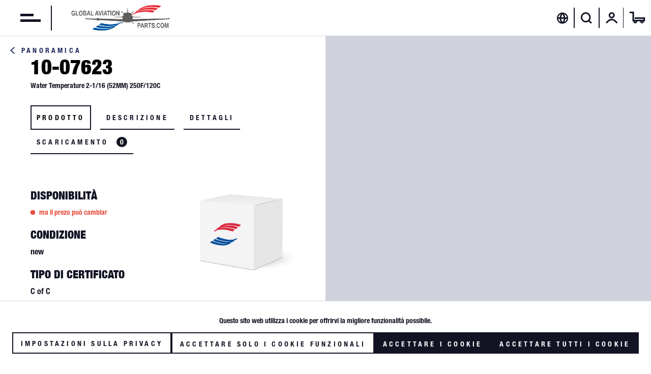

--- FILE ---
content_type: text/html; charset=UTF-8
request_url: https://globalaviationparts.com/it/instrument/engine-instrument/water-temperature-2-1-16-52mm-250f-120c
body_size: 13062
content:
<!DOCTYPE html>
<html class="no-js" lang="it" itemscope="itemscope" itemtype="https://schema.org/WebPage">
<head>
<meta charset="utf-8">
<meta name="author" content="" />
<meta name="robots" content="index,follow" />
<meta name="revisit-after" content="15 giorni" />
<meta name="keywords" content="310-94200
" />
<meta name="description" content="Water Temperature 2-1/16 (52MM) 250F/120C 2-1/16” or 52mm mounting holes, M4 stud mounting 100-250F (40-120C), input range 287-22 (240-33 nominal) oh…" />
<meta property="og:type" content="product" />
<meta property="og:site_name" content="Global Aviation + Piper Parts" />
<meta property="og:url" content="https://globalaviationparts.com/it/instrument/engine-instrument/water-temperature-2-1-16-52mm-250f-120c" />
<meta property="og:title" content="Water Temperature 2-1/16 (52MM) 250F/120C" />
<meta property="og:description" content="
Water Temperature 2-1/16 (52MM) 250F/120C       2-1/16” or 52mm mounting holes, M4 stud mounting 100-250F (40-120C), input range 287-22 (240-33 nominal) ohms Flood lighting, , light bulb included Red lighted pointer Wiring..." />
<meta property="og:image" content="" />
<meta property="product:brand" content=" " />
<meta property="product:price" content="" />
<meta property="product:product_link" content="https://globalaviationparts.com/it/instrument/engine-instrument/water-temperature-2-1-16-52mm-250f-120c" />
<meta name="twitter:card" content="product" />
<meta name="twitter:site" content="Global Aviation + Piper Parts" />
<meta name="twitter:title" content="Water Temperature 2-1/16 (52MM) 250F/120C" />
<meta name="twitter:description" content="
Water Temperature 2-1/16 (52MM) 250F/120C       2-1/16” or 52mm mounting holes, M4 stud mounting 100-250F (40-120C), input range 287-22 (240-33 nominal) ohms Flood lighting, , light bulb included Red lighted pointer Wiring..." />
<meta name="twitter:image" content="" />
<meta itemprop="copyrightHolder" content="Global Aviation + Piper Parts" />
<meta itemprop="copyrightYear" content="2023" />
<meta itemprop="isFamilyFriendly" content="True" />
<meta itemprop="image" content="https://globalaviationparts.com/media/image/74/1a/95/GAPP-Website-New_White.png" />
<meta name="viewport" content="width=device-width, initial-scale=1.0">
<meta name="mobile-web-app-capable" content="yes">
<meta name="apple-mobile-web-app-title" content="Global Aviation + Piper Parts">
<meta name="apple-mobile-web-app-capable" content="yes">
<meta name="apple-mobile-web-app-status-bar-style" content="default">
<link rel="alternate" hreflang="de-DE" href="https://globalaviationparts.com/instrument/engine-instrument/water-temperature-2-1-16-52mm-250f-120c" />
<link rel="alternate" hreflang="en-GB" href="https://globalaviationparts.com/en/instrument/engine-instrument/66/water-temperature-2-1/16-52mm-250f/120c" />
<link rel="alternate" hreflang="es-ES" href="https://globalaviationparts.com/es/instrument/engine-instrument/water-temperature-2-1-16-52mm-250f-120c" />
<link rel="alternate" hreflang="fr-FR" href="https://globalaviationparts.com/fr/instrument/engine-instrument/water-temperature-2-1-16-52mm-250f-120c" />
<link rel="alternate" hreflang="it-IT" href="https://globalaviationparts.com/it/instrument/engine-instrument/water-temperature-2-1-16-52mm-250f-120c" />
<link rel="alternate" hreflang="tr-TR" href="https://globalaviationparts.com/tr/instrument/engine-instrument/water-temperature-2-1-16-52mm-250f-120c" />
<link rel="apple-touch-icon-precomposed" href="https://globalaviationparts.com/media/image/2c/2d/3e/piper-fins.png">
<link rel="shortcut icon" href="https://globalaviationparts.com/media/unknown/7d/3a/89/piper.ico">
<meta name="msapplication-navbutton-color" content="#1D295C" />
<meta name="application-name" content="Global Aviation + Piper Parts" />
<meta name="msapplication-starturl" content="https://globalaviationparts.com/it/" />
<meta name="msapplication-window" content="width=1024;height=768" />
<meta name="msapplication-TileImage" content="https://globalaviationparts.com/media/image/2c/2d/3e/piper-fins.png">
<meta name="msapplication-TileColor" content="#1D295C">
<meta name="theme-color" content="#1D295C" />
<link rel="canonical" href="https://globalaviationparts.com/it/instrument/engine-instrument/water-temperature-2-1-16-52mm-250f-120c" />
<title itemprop="name">Water Temperature 2-1/16 (52MM) 250F/120C | Engine Instrument | Instrument | Global Aviation + Piper Parts</title>
<link href="/web/cache/1758800043_d3501f8dc604be3f73a59bfca0fba695.css" media="all" rel="stylesheet" type="text/css" />
</head>
<body class="is--ctl-detail is--act-index" >
<div class="page-wrap">
<noscript class="noscript-main">
<div class="alert is--warning">
<div class="alert--icon">
<i class="icon--element icon--warning"></i>
</div>
<div class="alert--content">
Per essere in grado di utilizzare Global&#x20;Aviation&#x20;&#x2B;&#x20;Piper&#x20;Parts in tutte le sue funzioni, ti consigliamo di attivare Javascript nel tuo browser.
</div>
</div>
</noscript>
<header class="header-main">
<div class="top-bar"></div>
<div class="header--navigation">
<div class="sidebar-button" role="menuitem">
<a class="entry--link entry--trigger is--icon-left" href="#offcanvas--left" data-offcanvas="true" data-offcanvasselector=".sidebar-main" aria-label="Menü" style="margin: 20px 30px;">
<div class="sidebar--burger"></div>
</a>
</div>
<div class="logo-main block-group" role="banner">
<div class="logo--shop block">
<a class="logo--link" href="https://globalaviationparts.com/it/" title="Global Aviation + Piper Parts - Vai alla Pagina iniziale">
<picture>
<source srcset="https://globalaviationparts.com/media/image/6a/7f/3c/GAPP-Website-New_2.png" media="(min-width: 78.75em)">
<source srcset="https://globalaviationparts.com/media/image/6a/7f/3c/GAPP-Website-New_2.png" media="(min-width: 64em)">
<source srcset="https://globalaviationparts.com/media/image/6a/7f/3c/GAPP-Website-New_2.png" media="(min-width: 48em)">
<img srcset="https://globalaviationparts.com/media/image/6a/7f/3c/GAPP-Website-New_2.png" alt="Global Aviation + Piper Parts - Vai alla Pagina iniziale" />
</picture>
</a>
</div>
</div>
<nav class="shop--navigation block-group">
<ul class="navigation--list block-group" role="menubar">
<li class="navigation--entry entry--language-selector" role="menuitem" data-language-dropdown="true">
<form method="post" class="language--form">
<label for="navigation-language-selector"><i class="piper-icons icon-language btn" style="font-weight: normal"></i></label>
<div class="language-select--container" style="opacity: 0">
<select name="__shop" id="navigation-language-selector" class="language--select" data-auto-submit="true" data-select-target="true">
<option value="1" >
German
</option>
<option value="2" >
English
</option>
<option value="3" >
Spanish
</option>
<option value="4" >
French
</option>
<option value="5" selected="selected">
Italian
</option>
<option value="6" >
Turkish
</option>
</select>
</div>
<input type="hidden" name="__redirect" value="1">
</form>
</li>
<li class="navigation--entry entry--search" role="menuitem" data-search="true" aria-haspopup="true" data-minLength="2">
<a class="btn entry--link entry--trigger" href="#show-hide--search" title="Visualizza / Chiudi ricerca" aria-label="Visualizza / Chiudi ricerca">
<i class="piper-icons icon-search"></i>
<span class="search--display">Cerca</span>
</a>
</li>

			
		
    <li class="navigation--entry entry--notepad" role="menuitem">
        
        <a href="https://globalaviationparts.com/it/note" title="Lista dei desideri" aria-label="Lista dei desideri" class="btn">
            <i class="icon--heart"></i>
                    </a>
    </li>

	   




<li class="navigation--entry entry--account with-slt"
    role="menuitem">
    
    <a href="https://globalaviationparts.com/it/account"
       title="Il mio account"
       aria-label="Il mio account"
       class="btn is--icon-left entry--link account--link">
        <i class="piper-icons icon-user"></i>
                    <span class="account--display">
        Il mio account
    </span>
            </a>


            
        <div class="account--dropdown-navigation">

            
            <div class="navigation--smartphone">
            <div class="entry--close-off-canvas">
            <a href="#close-account-menu"
            class="account--close-off-canvas"
            title="Chiudi menu"
                                   aria-label="Chiudi menu">
                                    Chiudi menu <i class="icon--arrow-right"></i>
            </a>
            </div>
            </div>
            

            
                    <div class="account--menu  is--personalized">
        
                            
                
                                            <span class="navigation--headline">
                            Il mio account
                        </span>
                                    


                
                <div class="account--menu-container">

                    
                        
                        <ul class="sidebar--navigation navigation--list is--level0 show--active-items">
                            
                                
                                
                                    
                                                                                    <li class="navigation--entry">
                                                <span class="navigation--signin">
                                                    <a href="https://globalaviationparts.com/it/account#hide-registration"
                                                       class="blocked--link btn is--primary navigation--signin-btn"
                                                       data-collapseTarget="#registration"
                                                       data-action="close">
                                                        Connetti
                                                    </a>
                                                    <span class="navigation--register">
                                                        o
                                                        <a href="https://globalaviationparts.com/it/account#show-registration"
                                                           class="blocked--link"
                                                           data-collapseTarget="#registration"
                                                           data-action="open">
                                                            registra
                                                        </a>
                                                    </span>
                                                </span>
                                            </li>
                                                                            
                                

                                                            
                        </ul>
                    
                </div>
                    
    </div>
            
        </div>
        
    </li>




    <li class="navigation--entry entry--cart" role="menuitem">
        
        <a class="btn is--icon-left cart--link" href="https://globalaviationparts.com/it/checkout/cart" title="Carrello d\&#039;acquisto" aria-label="Carrello d\&#039;acquisto">
            <span class="cart--display">
                                    Carrello d\'acquisto
                            </span>

            <span class="badge is--primary is--minimal cart--quantity is--hidden">0</span>

            <i class="piper-icons icon-cart"></i>

            <span class="cart--amount">
                0,00&nbsp;EUR *
            </span>
        </a>
        <div class="ajax-loader">&nbsp;</div>
    </li>




</ul>
</nav>
</div>
</header>
<div class="container--ajax-cart" data-collapse-cart="true" data-displayMode="offcanvas"></div>
<script type="text/javascript">
window.formInvalidCharactersText = "Im Feld wurden nicht erlaubte Zeichen verwendet. Bitte korrigieren Sie ihre Angaben.";
</script>
<section class="content-main container block-group">
<div class="overview--container">
<a class="overview--link" href="https://globalaviationparts.com/it/instrument/engine-instrument/" title="Panoramica">
<i class="icon--arrow-left"></i>
<span class="overview--title">Panoramica</span>
</a>
</div>
<div class="content-main--inner">
<div id='cookie-consent' class='off-canvas is--left block-transition' data-cookie-consent-manager='true' data-cookieTimeout='60'>
<div class='cookie-consent--header cookie-consent--close'>
Impostazioni dei cookie
<i class="icon--arrow-right"></i>
</div>
<div class='cookie-consent--description'>
Questo sito web utilizza cookie che sono necessari per il funzionamento tecnico del sito e che vengono sempre impostati. Altri cookie, che hanno lo scopo di aumentare il comfort durante l'utilizzo di questo sito web, di servire pubblicità diretta o di facilitare l'interazione con altri siti web e social network, vengono impostati solo con il vostro consenso.
</div>
</div>
<aside class="sidebar-main off-canvas">
<div class="sidebar--top-container">
<a href="#close-categories-menu" title="Chiudi menu" class="sidebar--close-button entry--close-off-canvas">
<i class="icon--cross"></i>
<div class="sidebar--shop-logo">
<picture>
<source srcset="https://globalaviationparts.com/media/image/74/1a/95/GAPP-Website-New_White.png" media="(min-width: 78.75em)">
<source srcset="https://globalaviationparts.com/media/image/74/1a/95/GAPP-Website-New_White.png" media="(min-width: 64em)">
<source srcset="https://globalaviationparts.com/media/image/74/1a/95/GAPP-Website-New_White.png" media="(min-width: 48em)">
<img srcset="https://globalaviationparts.com/media/image/74/1a/95/GAPP-Website-New_White.png" alt="Global Aviation + Piper Parts" />
</picture>
</div>
</a>
</div>
<div class="sidebar--categories-wrapper" data-subcategory-nav="true" data-mainCategoryId="3" data-categoryId="90" data-fetchUrl="/it/widgets/listing/getCategory/categoryId/90">
<div class="sidebar--language-container">
<div class="sidebar--footer-entry language-container">

    <div class="sidebar--footer-title language-selector--title">
        LINGUA
    </div>

    <form method="post" class="language--form">
        <ul class="link--list is--inlined">
                            <li class="link--entry" data-hint-text='<i class="language--flag de_DE"></i>'>
                    <button name="__shop" class="link--item n-a-b" value="1">
                                                                        DE
                    </button>
                </li>
                            <li class="link--entry" data-hint-text='<i class="language--flag en_GB"></i>'>
                    <button name="__shop" class="link--item n-a-b" value="2">
                                                                        EN
                    </button>
                </li>
                            <li class="link--entry" data-hint-text='<i class="language--flag es_ES"></i>'>
                    <button name="__shop" class="link--item n-a-b" value="3">
                                                                        ES
                    </button>
                </li>
                            <li class="link--entry" data-hint-text='<i class="language--flag fr_FR"></i>'>
                    <button name="__shop" class="link--item n-a-b" value="4">
                                                                        FR
                    </button>
                </li>
                            <li class="link--entry" data-hint-text='<i class="language--flag it_IT"></i>'>
                    <button name="__shop" class="link--item n-a-b active" value="5">
                                                                        IT
                    </button>
                </li>
                            <li class="link--entry" data-hint-text='<i class="language--flag tr_TR"></i>'>
                    <button name="__shop" class="link--item n-a-b" value="6">
                                                                        TR
                    </button>
                </li>
                    </ul>
        <input type="hidden" name="__redirect" value="1">
    </form>
</div>



</div>
<div class="sidebar--categories-navigation">
<ul class="sidebar--navigation categories--navigation navigation--list is--drop-down is--level0 is--rounded" role="menu">
<li class="navigation--entry" role="menuitem">
<a class="navigation--link" href="https://globalaviationparts.com/it/rotax-parts/" data-categoryId="181" data-fetchUrl="/it/widgets/listing/getCategory/categoryId/181" title="Rotax Parts" >
Rotax Parts
</a>
</li>
<li class="navigation--entry" role="menuitem">
<a class="navigation--link" href="https://globalaviationparts.com/it/cylinder-kits-on-stock/" data-categoryId="183" data-fetchUrl="/it/widgets/listing/getCategory/categoryId/183" title="Cylinder Kits - On Stock" >
Cylinder Kits - On Stock
</a>
</li>
<li class="navigation--entry" role="menuitem">
<a class="navigation--link" href="https://globalaviationparts.com/it/ultra-light-parts/" data-categoryId="180" data-fetchUrl="/it/widgets/listing/getCategory/categoryId/180" title="Ultra-Light Parts" >
Ultra-Light Parts
</a>
</li>
<li class="navigation--entry" role="menuitem">
<a class="navigation--link" href="https://globalaviationparts.com/it/sicherungslack/" data-categoryId="179" data-fetchUrl="/it/widgets/listing/getCategory/categoryId/179" title="Sicherungslack" >
Sicherungslack
</a>
</li>
<li class="navigation--entry" role="menuitem">
<a class="navigation--link" href="https://globalaviationparts.com/it/limited-shelf-life/" data-categoryId="101" data-fetchUrl="/it/widgets/listing/getCategory/categoryId/101" title="Limited Shelf Life" >
Limited Shelf Life
</a>
</li>
<li class="navigation--entry" role="menuitem">
<a class="navigation--link" href="https://globalaviationparts.com/it/special-offer/" data-categoryId="40" data-fetchUrl="/it/widgets/listing/getCategory/categoryId/40" title="Special Offer" >
Special Offer
</a>
</li>
<li class="navigation--entry" role="menuitem">
<a class="navigation--link" href="https://globalaviationparts.com/it/batteries-concorde-and-gill/" data-categoryId="17" data-fetchUrl="/it/widgets/listing/getCategory/categoryId/17" title="Batteries - Concorde and Gill" >
Batteries - Concorde and Gill
</a>
</li>
<li class="navigation--entry" role="menuitem">
<a class="navigation--link" href="https://globalaviationparts.com/it/cat/index/sCategory/156" data-categoryId="156" data-fetchUrl="/it/widgets/listing/getCategory/categoryId/156" title="RAM Mounts" >
RAM Mounts
</a>
</li>
<li class="navigation--entry" role="menuitem">
<a class="navigation--link" href="https://globalaviationparts.com/it/protect-your-aircraft/" data-categoryId="7" data-fetchUrl="/it/widgets/listing/getCategory/categoryId/7" title="Protect Your Aircraft" >
Protect Your Aircraft
</a>
</li>
<li class="navigation--entry" role="menuitem">
<a class="navigation--link" href="https://globalaviationparts.com/it/elt-batteries/" data-categoryId="108" data-fetchUrl="/it/widgets/listing/getCategory/categoryId/108" title="ELT Batteries" >
ELT Batteries
</a>
</li>
<li class="navigation--entry" role="menuitem">
<a class="navigation--link" href="https://globalaviationparts.com/it/piper-vintage/" data-categoryId="161" data-fetchUrl="/it/widgets/listing/getCategory/categoryId/161" title="Piper Vintage" >
Piper Vintage
</a>
</li>
<li class="navigation--entry has--sub-children" role="menuitem">
<a class="navigation--link link--go-forward" href="https://globalaviationparts.com/it/hardware-hose/" data-categoryId="43" data-fetchUrl="/it/widgets/listing/getCategory/categoryId/43" title="Hardware, Hose" >
Hardware, Hose
<span class="is--icon-right">
<i class="icon--right"></i>
</span>
</a>
</li>
<li class="navigation--entry has--sub-children" role="menuitem">
<a class="navigation--link link--go-forward" href="https://globalaviationparts.com/it/powerplant-ignition-fuel-system-filter/" data-categoryId="11" data-fetchUrl="/it/widgets/listing/getCategory/categoryId/11" title="Powerplant, Ignition, Fuel-System, Filter" >
Powerplant, Ignition, Fuel-System, Filter
<span class="is--icon-right">
<i class="icon--right"></i>
</span>
</a>
</li>
<li class="navigation--entry has--sub-children" role="menuitem">
<a class="navigation--link link--go-forward" href="https://globalaviationparts.com/it/electrical-battery-lighting/" data-categoryId="18" data-fetchUrl="/it/widgets/listing/getCategory/categoryId/18" title="Electrical, Battery, Lighting" >
Electrical, Battery, Lighting
<span class="is--icon-right">
<i class="icon--right"></i>
</span>
</a>
</li>
<li class="navigation--entry has--sub-children" role="menuitem">
<a class="navigation--link link--go-forward" href="https://globalaviationparts.com/it/airframe-de-ice-environmental/" data-categoryId="47" data-fetchUrl="/it/widgets/listing/getCategory/categoryId/47" title="Airframe, De-Ice, Environmental" >
Airframe, De-Ice, Environmental
<span class="is--icon-right">
<i class="icon--right"></i>
</span>
</a>
</li>
<li class="navigation--entry has--sub-children" role="menuitem">
<a class="navigation--link link--go-forward" href="https://globalaviationparts.com/it/tire-tube-wheel-and-brake/" data-categoryId="37" data-fetchUrl="/it/widgets/listing/getCategory/categoryId/37" title="Tire, Tube, Wheel and Brake" >
Tire, Tube, Wheel and Brake
<span class="is--icon-right">
<i class="icon--right"></i>
</span>
</a>
</li>
<li class="navigation--entry is--active has--sub-categories has--sub-children" role="menuitem">
<a class="navigation--link is--active has--sub-categories link--go-forward" href="https://globalaviationparts.com/it/instrument/" data-categoryId="85" data-fetchUrl="/it/widgets/listing/getCategory/categoryId/85" title="Instrument" >
Instrument
<span class="is--icon-right">
<i class="icon--right"></i>
</span>
</a>
<ul class="sidebar--navigation categories--navigation navigation--list is--level1 is--rounded" role="menu">
<li class="navigation--entry" role="menuitem">
<a class="navigation--link" href="https://globalaviationparts.com/it/instrument/flight-instrument/" data-categoryId="86" data-fetchUrl="/it/widgets/listing/getCategory/categoryId/86" title="Flight Instrument" >
Flight Instrument
</a>
</li>
<li class="navigation--entry is--active" role="menuitem">
<a class="navigation--link is--active" href="https://globalaviationparts.com/it/instrument/engine-instrument/" data-categoryId="90" data-fetchUrl="/it/widgets/listing/getCategory/categoryId/90" title="Engine Instrument" >
Engine Instrument
</a>
</li>
<li class="navigation--entry" role="menuitem">
<a class="navigation--link" href="https://globalaviationparts.com/it/instrument/thermocouple/" data-categoryId="107" data-fetchUrl="/it/widgets/listing/getCategory/categoryId/107" title="Thermocouple" >
Thermocouple
</a>
</li>
<li class="navigation--entry" role="menuitem">
<a class="navigation--link" href="https://globalaviationparts.com/it/instrument/miscellaneous/" data-categoryId="151" data-fetchUrl="/it/widgets/listing/getCategory/categoryId/151" title="Miscellaneous" >
Miscellaneous
</a>
</li>
</ul>
</li>
<li class="navigation--entry has--sub-children" role="menuitem">
<a class="navigation--link link--go-forward" href="https://globalaviationparts.com/it/avionik/" data-categoryId="25" data-fetchUrl="/it/widgets/listing/getCategory/categoryId/25" title="Avionik" >
Avionik
<span class="is--icon-right">
<i class="icon--right"></i>
</span>
</a>
</li>
<li class="navigation--entry has--sub-children" role="menuitem">
<a class="navigation--link link--go-forward" href="https://globalaviationparts.com/it/pilot-accessories/" data-categoryId="63" data-fetchUrl="/it/widgets/listing/getCategory/categoryId/63" title="Pilot Accessories" >
Pilot Accessories
<span class="is--icon-right">
<i class="icon--right"></i>
</span>
</a>
</li>
<li class="navigation--entry has--sub-children" role="menuitem">
<a class="navigation--link link--go-forward" href="https://globalaviationparts.com/it/shop-tools-ground-support/" data-categoryId="121" data-fetchUrl="/it/widgets/listing/getCategory/categoryId/121" title="Shop Tools, Ground Support" >
Shop Tools, Ground Support
<span class="is--icon-right">
<i class="icon--right"></i>
</span>
</a>
</li>
<li class="navigation--entry has--sub-children" role="menuitem">
<a class="navigation--link link--go-forward" href="https://globalaviationparts.com/it/lubricant-chemical/" data-categoryId="8" data-fetchUrl="/it/widgets/listing/getCategory/categoryId/8" title="Lubricant, Chemical" >
Lubricant, Chemical
<span class="is--icon-right">
<i class="icon--right"></i>
</span>
</a>
</li>
<li class="navigation--entry has--sub-children" role="menuitem">
<a class="navigation--link link--go-forward" href="https://globalaviationparts.com/it/safety-emergency/" data-categoryId="171" data-fetchUrl="/it/widgets/listing/getCategory/categoryId/171" title="Safety, Emergency" >
Safety, Emergency
<span class="is--icon-right">
<i class="icon--right"></i>
</span>
</a>
</li>
<li class="navigation--entry has--sub-children" role="menuitem">
<a class="navigation--link link--go-forward" href="https://globalaviationparts.com/it/pma-parts/" data-categoryId="57" data-fetchUrl="/it/widgets/listing/getCategory/categoryId/57" title="PMA Parts" >
PMA Parts
<span class="is--icon-right">
<i class="icon--right"></i>
</span>
</a>
</li>
<li class="navigation--entry" role="menuitem">
<a class="navigation--link" href="https://globalaviationparts.com/it/other-aircraft-parts/" data-categoryId="4" data-fetchUrl="/it/widgets/listing/getCategory/categoryId/4" title="Other Aircraft Parts" >
Other Aircraft Parts
</a>
</li>
<li class="navigation--entry" role="menuitem">
<a class="navigation--link" href="https://globalaviationparts.com/it/news/" data-categoryId="148" data-fetchUrl="/it/widgets/listing/getCategory/categoryId/148" title="News" >
News
</a>
</li>
</ul>
</div>
<div class="sidebar--footer-container">
<div class="sidebar--footer-entry hotline-container">
<div class="sidebar--footer-title hotline--title">
SERVIZIO HOTLINE
</div>
<a class="sidebar--footer-hotline-link" href="tel:+49567470421">
+49 (0) 5674 / 704 21
</a>
</div>
<div class="bg--cover"></div>
</div>
</aside>
<div class="content--wrapper">
<div class="content product--details" itemscope itemtype="https://schema.org/Product" data-ajax-wishlist="true" data-compare-ajax="true" data-ajax-variants-container="true">
<div class="product--details-main">
<header class="product--header">
<div class="product--info">
<meta itemprop="productID" content="66"/>
<h1 class="product--title" style="float: none" itemprop="sku">
10-07623
</h1>
<p class="entry--content" itemprop="name">
Water Temperature 2-1/16 (52MM) 250F/120C
</p>
</div>
</header>
<div class="product--detail-upper block-group">
<div class="tab-menu--product">
<div class="tab--navigation">
<a href="#" class="tab--link" title="Prodotto" data-tabName="product">
Prodotto
</a>
<a href="#" class="tab--link" title="Descrizione" data-tabName="description">Descrizione</a>
<a href="#" class="tab--link" title="Dettagli" data-tabName="properties">
Dettagli
</a>
<a href="#" class="tab--link" title="Scaricamento" data-tabName="downloads">
Scaricamento
<span class="text-bubble--simple">0</span>
</a>
</div>
<div class="tab--container-list">
<div class="product--image-containter-outer">
<div class="product--image-container image-slider" >
<div class="image-slider--container no--image no--thumbnails">
<div class="image-slider--slide">
<div class="image--box image-slider--item">
<span class="image--element" data-alt="Water Temperature 2-1/16 (52MM) 250F/120C">
<span class="image--media">
<img src="/themes/Frontend/Piper/frontend/_public/src/img/no-picture.jpg" alt="Water Temperature 2-1/16 (52MM) 250F/120C" itemprop="image" />
</span>
</span>
</div>
</div>
</div>
</div>
</div>
<div class="tab--container">
<div class="tab--header">
<a href="#" class="tab--title" title="Prodotto">
Prodotto
</a>
</div>
<div id="tab--product-product" class="tab--content">
<div class="buttons--off-canvas">
<a href="#" title="Chiudere il menu" class="close--off-canvas">
<i class="icon--arrow-left"></i>
Chiudere il menu
</a>
</div>
<div class="content--product-info">
<div class="product--short-description">
</div>
<div class="product--properties panel">
<div class="product--property">
<div class="product--property-label">
Disponibilità
</div>
<div class="product--property-value">
<div class="product--delivery">
<link itemprop="availability" href="https://schema.org/LimitedAvailability" />
<p class="delivery--information">
<span class="delivery--text delivery--text-not-available">
<i class="delivery--status-icon delivery--status-not-available"></i>
ma il prezo può cambiar
</span>
</p>
</div>
</div>
</div>
<div class="product--property">
<div class="product--property-label">
Condizione
</div>
<div class="product--property-value">
new
</div>
</div>
<div class="product--property">
<div class="product--property-label">
Tipo di certificato
</div>
<div class="product--property-value">
C of C
</div>
</div>
</div>
</div>
</div>
</div>
<div class="tab--container">
<div class="tab--header">
<a href="#" class="tab--title" title="Descrizione">Descrizione</a>
</div>
<div id="tab--product-description" class="tab--content">
<div class="buttons--off-canvas">
<a href="#" title="Chiudere il menu" class="close--off-canvas">
<i class="icon--arrow-left"></i>
Chiudere il menu
</a>
</div>
<div class="content--description">
<div class="content--title">
Informazione prodotto
</div>
<div class="product--description" itemprop="description">
<br>
Water Temperature 2-1/16 (52MM) 250F/120C       2-1/16” or 52mm mounting holes, M4 stud mounting 100-250F (40-120C), input range 287-22 (240-33 nominal) ohms Flood lighting, , light bulb included Red lighted pointer Wiring instruction included
</div>
</div>
</div>
</div>
<div class="tab--container">
<div class="tab--header">
<a href="#" class="tab--title" title="Dettagli">
Dettagli
</a>
</div>
<div id="tab--product-properties" class="tab--content">
<div class="buttons--off-canvas">
<a href="#" title="Chiudere il menu" class="close--off-canvas">
<i class="icon--arrow-left"></i>
Chiudere il menu
</a>
</div>
<div class="content--properties">
<div class="content--title">
Dettagli
</div>
<div class="product--properties">
<table class="property--table no-format">
<tr>
<td>
Paese di origine
</td>
<td>
US
</td>
</tr>
<tr>
<td>
Tipo di certificato
</td>
<td>
C of C
</td>
</tr>
<tr>
<td>
Condizione
</td>
<td>
new
</td>
</tr>
<tr>
<td>
Numero KN8
</td>
<td>
90262080
</td>
</tr>
<tr>
<td>Peso</td>
<td>0.5 kg</td>
</tr>
</table>
</div>
</div>
</div>
</div>
<div class="tab--container">
<div class="tab--header">
<a href="#" class="tab--title" title="Scaricamento">
Scaricamento
<span class="text-bubble--simple">0</span>
</a>
</div>
<div id="tab--product-download" class="tab--content">
<div class="buttons--off-canvas">
<a href="#" title="Chiudere il menu" class="close--off-canvas">
<i class="icon--arrow-left"></i>
Chiudere il menu
</a>
</div>
<div class="content--product-downloads" id="detail--product-downlads">
<div class="content--title">
Download
</div>
<ul class="content--list list--unstyled">
</ul>
</div>
</div>
</div>
</div>
</div>
<div class="product--buybox block">
<div class="is--hidden" itemprop="brand" itemtype="https://schema.org/Brand" itemscope>
<meta itemprop="name" content=" " />
</div>
<meta itemprop="weight" content="0.5 kg"/>
<div itemprop="offers" itemscope itemtype="https://schema.org/Offer" class="buybox--inner">
<div class="product--data">
<div class="product--price-info">
<div class="price--unit"></div>
<div class="product--price-outer">
<div class="product--price">
<span class="categorylisting--show-price-text">
Si prega di accedere
</span>
</div>
</div>
</div>
</div>
<div class="product--configurator">
</div>
<nav class="product--actions">
</nav>
</div>
<ul class="product--base-info list--unstyled">
</ul>
</div>
</div>
</div>
<div class="cross-selling">
<div class="product--container-list">
</div>
</div>
</div>
</div>
</div>
</section>
<footer class="footer-main">
<div class="container">
<div class="footer--top">
<div class="footer--columns block-group">
<div class="footer--column block">
<div class="footer--inner">
<h4 class="footer--top-title">Oltre 60.000 parti</h4>
<span class="footer--top-text">Franco magazzino</span>
</div>
</div>
<div class="footer--column block">
<div class="footer--inner">
<h4 class="footer--top-title">Spedizione successiva</h4>
<span class="footer--top-text"><div data-countdown="true" class="countdown-container"></div></span>
</div>
</div>
<div class="footer--column block">
<div class="footer--inner">
<h4 class="footer--top-title">Spedizione immediata</h4>
<span class="footer--top-text">Fino alle 17:30</span>
</div>
</div>
<div class="footer--column block">
<div class="footer--inner">
<h4 class="footer--top-title">Hotline supporto</h4>
<span class="footer--top-text"><a href="tel:+49567470421" class="footer--phone-link">+49 (0) 5674 / 704 21</a></span>
</div>
</div>
</div>
</div>
<div class="footer--columns block-group footer--bottom-navigation">
<div class="footer--column column--menu block">
<div class="column--headline">Global Aviation</div>
<nav class="column--navigation column--content">
<ul class="navigation--list" role="menu">
<li class="navigation--entry" role="menuitem">
<a class="navigation--link" href="https://globalaviationparts.com/it/news/" title="Notizie">
Notizie
</a>
</li>
<li class="navigation--entry" role="menuitem">
<a class="navigation--link" href="https://globalaviationparts.com/it/faq" title="FAQ">
FAQ
</a>
</li>
<li class="navigation--entry" role="menuitem">
<a class="navigation--link" href="https://globalaviationparts.com/it/chi-siamo" title="Chi siamo">
Chi siamo
</a>
</li>
</ul>
</nav>
</div>
<div class="footer--column column--menu block">
<div class="column--headline">Assistenza tecnica del negozio</div>
<nav class="column--navigation column--content">
<ul class="navigation--list" role="menu">
<li class="navigation--entry" role="menuitem">
<a class="navigation--link" href="https://globalaviationparts.com/it/modulo-di-contatto" title="Modulo di contatto" target="_self">
Modulo di contatto
</a>
</li>
<li class="navigation--entry" role="menuitem">
<a class="navigation--link" href="https://globalaviationparts.com/it/restituzioni" title="Restituzioni" target="_self">
Restituzioni
</a>
</li>
<li class="navigation--entry" role="menuitem">
<a class="navigation--link" href="https://globalaviationparts.com/it/politica-di-cancellazione" title="Politica di cancellazione">
Politica di cancellazione
</a>
</li>
</ul>
</nav>
</div>
<div class="footer--column column--menu block">
<div class="column--headline">Versand</div>
<nav class="column--navigation column--content">
<ul class="navigation--list" role="menu">
<li class="navigation--entry" role="menuitem">
<a class="navigation--link" href="https://globalaviationparts.com/it/termini-di-spedizione-ups" title="Termini di spedizione - UPS">
Termini di spedizione - UPS
</a>
</li>
<li class="navigation--entry" role="menuitem">
<a class="navigation--link" href="https://globalaviationparts.com/it/pagamento-e-spedizione" title="Pagamento e spedizione">
Pagamento e spedizione
</a>
</li>
</ul>
</nav>
</div>
<div class="footer--column column--menu block">
<div class="column--headline">Informazioni</div>
<nav class="column--navigation column--content">
<ul class="navigation--list" role="menu">
<li class="navigation--entry" role="menuitem">
<a class="navigation--link" href="https://globalaviationparts.com/it/collegamenti" title="Collegamenti">
Collegamenti
</a>
</li>
<li class="navigation--entry" role="menuitem">
<a class="navigation--link" href="https://globalaviationparts.com/it/impronta" title="Impronta">
Impronta
</a>
</li>
<li class="navigation--entry" role="menuitem">
<a class="navigation--link" href="https://globalaviationparts.com/it/protezione-dei-dati" title="Protezione dei dati">
Protezione dei dati
</a>
</li>
<li class="navigation--entry" role="menuitem">
<a class="navigation--link" href="https://globalaviationparts.com/it/condizioni-generali" title="Condizioni generali">
Condizioni generali
</a>
</li>
<li class="navigation--entry" role="menuitem">
<a class="navigation--link" href="https://globalaviationparts.com/it/newsletter" title="Notiziario">
Notiziario
</a>
</li>
<li class="navigation--entry" role="menuitem">
<a class="navigation--link" href="javascript:openCookieConsentManager()" title="Impostazioni dei cookie">
Impostazioni dei cookie
</a>
</li>
</ul>
</nav>
</div>
<div class="footer--column column--newsletter is--last block">
<div class="column--headline">Newsletter</div>
<div class="column--content">
<ul class="navigation--list">
<li class="navigation--entry">
<a class="navigation--link" href="https://globalaviationparts.com/it/newsletter">Newsletter</a>
</li>
</ul>
<div>
<p>Tutte le offerte sono soggette a modifiche. Vendita solo a rivenditori e acquirenti commerciali.</p>
</div>
</div>
</div>
</div>
<div class="footer--bottom">
<div class="footer-minimal">
<div class="container">
<div class="footer--social">
<a href="https://www.instagram.com/globalaviation24/?hl=de" target="_blank" rel="nofollow noopener"><i class="icon--instagram"></i></a>
<a href="https://www.facebook.com/GlobalAviation24" target="_blank" rel="nofollow noopener"><i class="icon--facebook"></i></a>
<a href="https://de.linkedin.com/company/globalaviation24" target="_blank" rel="nofollow noopener"><i class="icon--linkedin"></i></a>
</div>
</div>
</div>
<div class="footer--vat-info">
<p class="vat-info--text">
*più IVA e spese di spedizione
</p>
</div>
</div>
</div>
</footer>
</div>
    <script>
        (function(){
            window.acrisCookiePrivacy = {
                a: '_||_',
                c: '^session-\\d+|^session_||_sUniqueID_||_x-ua-device_||___csrf_token-\\d+|invalidate-xcsrf-token|csrf_token_||_slt_||_nocache|shop|currency|x-cache-context-hash_||_testcookie_||_allowCookie|cookieDeclined|acris_cookie_acc|cookiePreferences_||_acris_cookie_landing_page|acris_cookie_referrer_||_acris_cookie_first_activated_||_netiAccessManagerConsultantAffiliateCode_||_disable-redirect_||_SHOPWAREBACKEND_||_lastCheckSubscriptionDate_||_allowCookie_||_googtrans_||_language_||_checkedForSecurityUpdates',
                r: '^session-\\d+|^session_||_sUniqueID_||_x-ua-device_||___csrf_token-\\d+|invalidate-xcsrf-token|csrf_token_||_slt_||_nocache|shop|currency|x-cache-context-hash_||_testcookie_||_allowCookie|cookieDeclined|acris_cookie_acc|cookiePreferences_||_acris_cookie_landing_page|acris_cookie_referrer_||_acris_cookie_first_activated_||_partner_||_netiAccessManagerConsultantAffiliateCode_||_disable-redirect_||__hjSessionUser_\\d+|_hjHasCachedUserAttributes|_hjUserAttributesHash|_hjCookieTest|_hjLocalStorageTest|_hjTLDTest|_hjClosedSurveyInvites|_hjDonePolls|_hjMinimizedPolls|_hjShownFeedbackMessage',
                i: '',
                s: [],

                
                init:function(){this.c=this.c.split(this.a),this.r=this.r.split(this.a),this.rd(),this.ccs()},ccs:function(){var i,t,n=document.cookie.split(";");for(i=0;i<n.length;i++)t=n[i].trim(),this.gcnov(t),this.cca(t,!0)},rd:function(){var i=Object.getOwnPropertyDescriptor(Document.prototype,"cookie")||Object.getOwnPropertyDescriptor(HTMLDocument.prototype,"cookie");i&&Object.defineProperty(document,"cookie",{get:function(){return i.get.call(document)},set:function(t){return!1===(t=window.acrisCookiePrivacy.cca(t))||i.set.call(document,t)}})},cca:function(i,t){void 0===t&&(t=!1);var n=this.gcnov(i);return!!n&&(this.ceip(i)?i:!0===this.cia(this.c,n,i)?i:(!1===this.cia(this.r,n,i)&&this.gtkc(n),!0===t?(this.ucbv(i),i):this.grecn(i)))},gcnov:function(i){var t=i.split("=")[0];return!!t&&(t=t.trim())},rcv:function(i,t){if(this.s[i]){if(-1!==this.s[i].indexOf(t))return;for(var n=0;n<this.s[i].length;n++)if(this.gcnov(this.s[i][n])===this.gcnov(t))return;this.s[i].push(t)}else this.s[i]=[],this.s[i].push(t)},acceptAllKnownCookies:function(){this.c=this.r},allowCookieByName:function(i){var t=this.s[i];-1===this.c.indexOf(i)&&this.c.push(i);if(t){for(var n=0;n<t.length;n++)document.cookie=t[n]}},denyCookieByName:function(i){var t=this.s[i],ioc=this.c.indexOf(i);if(ioc>-1){this.c.splice(ioc,1);}if(t){for(var n=0;n<t.length;n++)this.ucbv(t[n])}},ceip:function(i){if(this.iarc(i))return!0;var t,n=this.gced(i);return!!n&&(t=new Date(n),!!this.ivd(t)&&t<new Date)},gced:function(i){var t=i.split("expires=")[1];return!!t&&t.split(";")[0]},ivd:function(i){return i instanceof Date&&!isNaN(i)},iarc:function(i){return-1!==i.indexOf("2001 01:20:25")},cia:function(i,t,n){var e,r;for(r=0;r<i.length;r++)if(i[r]&&(e=new RegExp(i[r],"g"),i[r]===t||t.match(e)))return this.rcv(i[r],n),!0;return!1},gtkc:function(i){this.r.push(i);if(!this.i)return;var t=new XMLHttpRequest;t.open("GET",this.i+"?c="+i,!0),t.send()},grecn:function(i){if(!i)return i;var t,n=i.split(";"),e=n[0].trim(),r="",c="";if(!e)return!1;for(t=0;t<n.length;t++)-1!==n[t].indexOf("path=")?r=" "+n[t].trim()+";":-1!==n[t].indexOf("domain=")&&(c=" "+n[t].trim()+";");return e+"; expires=Wed, 03 Jan 2001 01:20:25 GMT;"+r+c},ucbv:function(i){if(!i)return i;var t,n,e=i.split(";"),r=e[0].trim(),c="",s="",o=location.hostname.split("."),h=o.shift(),a=o.join(".");if(!r)return!1;for(n=0;n<e.length;n++)-1!==e[n].indexOf("path=")?c=" "+e[n].trim()+";":-1!==e[n].indexOf("domain=")&&(s=" "+e[n].trim()+";");t=r+"; expires=Wed, 03 Jan 2001 01:20:25 GMT;"+c,this.sc(t+s),this.sc(t),a&&this.sc(r+"; expires=Wed, 03 Jan 2001 01:20:25 GMT; domain="+a+";"),h&&this.sc(r+"; expires=Wed, 03 Jan 2001 01:20:25 GMT; domain="+h+"."+a+";")},sc:function(i){document.cookie=i}
                
            };

            window.acrisCookiePrivacy.init();
        })();
    </script>




    
<style type="text/css">
            
        </style>



    <div class="acris--page-wrap--cookie-permission is--default"
         id="acris--page-wrap--cookie-permission"
         data-acris-cookie-permission="true"
         data-acrisCookiePrivacyDontAddToDataLayer=""
         data-acceptCookieSettingsUrl="/it/widgets/AcrisCookiePrivacy/acceptCookieSettings"
         data-acceptCookieUrl="/it/widgets/AcrisCookiePrivacy/allowCookieGroup"
         data-acceptOnlyFunctionalCookiesUrl="/it/widgets/AcrisCookiePrivacy/allowOnlyFunctional"
         data-acceptAllCookiesUrl="/it/widgets/AcrisCookiePrivacy/allowAll"
         data-pageReload="1">

        
            <div class="acris-cookie-settings--wrapper">
                                    
                        <div class="container acris-cookie-settings--container">
                            
                                <div class="acris-cookie-settings--content">
                                    <div class="acris-cookie-settings--groups">
                                                                                    
                                                <div class="cookie-setting--group">
                                                    
                                                        <div class="cookie-setting--panel">
                                                            
                                                                <div class="cookie-setting--title">
                                                                    <span class="title--name">Funktionale</span>
                                                                    <span class="title--icon"><i class="icon--arrow-down"></i></span>
                                                                </div>
                                                            
                                                            
                                                                <div class="cookie-setting--switch--container">
                                                                    <label class="cookie-setting--switch is--default">
                                                                        <input type="hidden" class="cookie-setting--switch--group--identification" value="technical">
                                                                        <input type="checkbox" checked="checked" data-groupid="1" class="cookie-setting--switch--group"  disabled="disabled">
                                                                        <span class="switch--slider"></span>
                                                                        <span class="switch--slider--enabled switch--slider--active">Attivo</span>
                                                                        <span class="switch--slider--enabled switch--slider--inactive">Inattivo</span>
                                                                    </label>
                                                                </div>
                                                            
                                                        </div>
                                                    
                                                    
                                                        <div class="cookie-setting--data">
                                                            <div class="cookie-setting--data--inner">
                                                                
                                                                                                                                            <p class="cookie-setting--description">
                                                                            Funktionale Cookies sind für die Funktionalität des Webshops unbedingt erforderlich. Diese Cookies ordnen Ihrem Browser eine eindeutige zufällige ID zu damit Ihr ungehindertes Einkaufserlebnis über mehrere Seitenaufrufe hinweg gewährleistet werden kann.
                                                                        </p>
                                                                                                                                    
                                                                
                                                                    <div class="cookie-setting--cookies">
                                                                                                                                                    
                                                                                                                                                                    <div class="cookie--item">
                                                                                        
                                                                                            <div class="cookie--title">Session:</div>
                                                                                        
                                                                                        
                                                                                            <div class="cookie--description">Das Session Cookie speichert Ihre Einkaufsdaten über mehrere Seitenaufrufe hinweg und ist somit unerlässlich für Ihr persönliches Einkaufserlebnis.</div>
                                                                                        
                                                                                        
                                                                                                                                                                                            
                                                                                                <input type="hidden" class="cookie-setting--switch--cookie-id" value="^session-\d+|^session">
                                                                                                <input type="checkbox" hidden checked="checked" value="1" class="cookie-setting--switch--group--cookie is-default-cookie">
                                                                                                                                                                                    
                                                                                    </div>
                                                                                                                                                            
                                                                                                                                                    
                                                                                                                                                                    <div class="cookie--item">
                                                                                        
                                                                                            <div class="cookie--title">Merkzettel:</div>
                                                                                        
                                                                                        
                                                                                            <div class="cookie--description">Das Cookie ermöglicht es einen Merkzettel sitzungsübergreifend dem Benutzer zur Verfügung zu stellen. Damit bleibt der Merkzettel auch über mehrere Browsersitzungen hinweg bestehen.</div>
                                                                                        
                                                                                        
                                                                                                                                                                                            
                                                                                                <input type="hidden" class="cookie-setting--switch--cookie-id" value="sUniqueID">
                                                                                                <input type="checkbox" hidden checked="checked" value="1" class="cookie-setting--switch--group--cookie is-default-cookie">
                                                                                                                                                                                    
                                                                                    </div>
                                                                                                                                                            
                                                                                                                                                    
                                                                                                                                                                    <div class="cookie--item">
                                                                                        
                                                                                            <div class="cookie--title">Gerätezuordnung:</div>
                                                                                        
                                                                                        
                                                                                            <div class="cookie--description">Die Gerätezuordnung hilft dem Shop dabei für die aktuell aktive Displaygröße die bestmögliche Darstellung zu gewährleisten. </div>
                                                                                        
                                                                                        
                                                                                                                                                                                            
                                                                                                <input type="hidden" class="cookie-setting--switch--cookie-id" value="x-ua-device">
                                                                                                <input type="checkbox" hidden checked="checked" value="1" class="cookie-setting--switch--group--cookie is-default-cookie">
                                                                                                                                                                                    
                                                                                    </div>
                                                                                                                                                            
                                                                                                                                                    
                                                                                                                                                                    <div class="cookie--item">
                                                                                        
                                                                                            <div class="cookie--title">CSRF-Token:</div>
                                                                                        
                                                                                        
                                                                                            <div class="cookie--description">Das CSRF-Token Cookie trägt zu Ihrer Sicherheit bei. Es verstärkt die Absicherung bei Formularen gegen unerwünschte Hackangriffe.</div>
                                                                                        
                                                                                        
                                                                                                                                                                                            
                                                                                                <input type="hidden" class="cookie-setting--switch--cookie-id" value="__csrf_token-\d+|invalidate-xcsrf-token|csrf_token">
                                                                                                <input type="checkbox" hidden checked="checked" value="1" class="cookie-setting--switch--group--cookie is-default-cookie">
                                                                                                                                                                                    
                                                                                    </div>
                                                                                                                                                            
                                                                                                                                                    
                                                                                                                                                                    <div class="cookie--item">
                                                                                        
                                                                                            <div class="cookie--title">Login Token:</div>
                                                                                        
                                                                                        
                                                                                            <div class="cookie--description">Der Login Token dient zur sitzungsübergreifenden Erkennung von Benutzern. Das Cookie enthält keine persönlichen Daten, ermöglicht jedoch eine Personalisierung über mehrere Browsersitzungen hinweg.</div>
                                                                                        
                                                                                        
                                                                                                                                                                                            
                                                                                                <input type="hidden" class="cookie-setting--switch--cookie-id" value="slt">
                                                                                                <input type="checkbox" hidden checked="checked" value="1" class="cookie-setting--switch--group--cookie is-default-cookie">
                                                                                                                                                                                    
                                                                                    </div>
                                                                                                                                                            
                                                                                                                                                    
                                                                                                                                                                    <div class="cookie--item">
                                                                                        
                                                                                            <div class="cookie--title">Cache Ausnahme:</div>
                                                                                        
                                                                                        
                                                                                            <div class="cookie--description">Das Cache Ausnahme Cookie ermöglicht es Benutzern individuelle Inhalte unabhängig vom Cachespeicher auszulesen.</div>
                                                                                        
                                                                                        
                                                                                                                                                                                            
                                                                                                <input type="hidden" class="cookie-setting--switch--cookie-id" value="nocache|shop|currency|x-cache-context-hash">
                                                                                                <input type="checkbox" hidden checked="checked" value="1" class="cookie-setting--switch--group--cookie is-default-cookie">
                                                                                                                                                                                    
                                                                                    </div>
                                                                                                                                                            
                                                                                                                                                    
                                                                                                                                                                    <div class="cookie--item">
                                                                                        
                                                                                            <div class="cookie--title">Cookies Aktiv Prüfung:</div>
                                                                                        
                                                                                        
                                                                                            <div class="cookie--description">Das Cookie wird von der Webseite genutzt um herauszufinden, ob Cookies vom Browser des Seitennutzers zugelassen werden.</div>
                                                                                        
                                                                                        
                                                                                                                                                                                            
                                                                                                <input type="hidden" class="cookie-setting--switch--cookie-id" value="testcookie">
                                                                                                <input type="checkbox" hidden checked="checked" value="1" class="cookie-setting--switch--group--cookie is-default-cookie">
                                                                                                                                                                                    
                                                                                    </div>
                                                                                                                                                            
                                                                                                                                                    
                                                                                                                                                                    <div class="cookie--item">
                                                                                        
                                                                                            <div class="cookie--title">Cookie Einstellungen:</div>
                                                                                        
                                                                                        
                                                                                            <div class="cookie--description">Das Cookie wird verwendet um die Cookie Einstellungen des Seitenbenutzers über mehrere Browsersitzungen zu speichern.</div>
                                                                                        
                                                                                        
                                                                                                                                                                                            
                                                                                                <input type="hidden" class="cookie-setting--switch--cookie-id" value="allowCookie|cookieDeclined|acris_cookie_acc|cookiePreferences">
                                                                                                <input type="checkbox" hidden checked="checked" value="1" class="cookie-setting--switch--group--cookie is-default-cookie">
                                                                                                                                                                                    
                                                                                    </div>
                                                                                                                                                            
                                                                                                                                                    
                                                                                                                                                                    <div class="cookie--item">
                                                                                        
                                                                                            <div class="cookie--title">Herkunftsinformationen:</div>
                                                                                        
                                                                                        
                                                                                            <div class="cookie--description">Das Cookie speichert die Herkunftsseite und die zuerst besuchte Seite des Benutzers für eine weitere Verwendung.</div>
                                                                                        
                                                                                        
                                                                                                                                                                                            
                                                                                                <input type="hidden" class="cookie-setting--switch--cookie-id" value="acris_cookie_landing_page|acris_cookie_referrer">
                                                                                                <input type="checkbox" hidden checked="checked" value="1" class="cookie-setting--switch--group--cookie is-default-cookie">
                                                                                                                                                                                    
                                                                                    </div>
                                                                                                                                                            
                                                                                                                                                    
                                                                                                                                                                    <div class="cookie--item">
                                                                                        
                                                                                            <div class="cookie--title">Aktivierte Cookies:</div>
                                                                                        
                                                                                        
                                                                                            <div class="cookie--description">Speichert welche Cookies bereits vom Benutzer zum ersten Mal akzeptiert wurden.</div>
                                                                                        
                                                                                        
                                                                                                                                                                                            
                                                                                                <input type="hidden" class="cookie-setting--switch--cookie-id" value="acris_cookie_first_activated">
                                                                                                <input type="checkbox" hidden checked="checked" value="1" class="cookie-setting--switch--group--cookie is-default-cookie">
                                                                                                                                                                                    
                                                                                    </div>
                                                                                                                                                            
                                                                                                                                                    
                                                                                                                                                                    <div class="cookie--item">
                                                                                        
                                                                                            <div class="cookie--title">Affiliate-Code</div>
                                                                                        
                                                                                        
                                                                                            <div class="cookie--description"></div>
                                                                                        
                                                                                        
                                                                                                                                                                                            
                                                                                                <input type="hidden" class="cookie-setting--switch--cookie-id" value="netiAccessManagerConsultantAffiliateCode">
                                                                                                <input type="checkbox" hidden checked="checked" value="1" class="cookie-setting--switch--group--cookie">
                                                                                                                                                                                    
                                                                                    </div>
                                                                                                                                                            
                                                                                                                                                    
                                                                                                                                                                    <div class="cookie--item">
                                                                                        
                                                                                            <div class="cookie--title">Language detector</div>
                                                                                        
                                                                                        
                                                                                            <div class="cookie--description"></div>
                                                                                        
                                                                                        
                                                                                                                                                                                            
                                                                                                <input type="hidden" class="cookie-setting--switch--cookie-id" value="disable-redirect">
                                                                                                <input type="checkbox" hidden checked="checked" value="1" class="cookie-setting--switch--group--cookie">
                                                                                                                                                                                    
                                                                                    </div>
                                                                                                                                                            
                                                                                                                                            </div>
                                                                
                                                            </div>
                                                        </div>
                                                    
                                                </div>
                                            
                                                                                    
                                                <div class="cookie-setting--group is--not-functional">
                                                    
                                                        <div class="cookie-setting--panel">
                                                            
                                                                <div class="cookie-setting--title">
                                                                    <span class="title--name">Tracking</span>
                                                                    <span class="title--icon"><i class="icon--arrow-down"></i></span>
                                                                </div>
                                                            
                                                            
                                                                <div class="cookie-setting--switch--container">
                                                                    <label class="cookie-setting--switch">
                                                                        <input type="hidden" class="cookie-setting--switch--group--identification" value="statistics">
                                                                        <input type="checkbox" data-groupid="3" class="cookie-setting--switch--group" >
                                                                        <span class="switch--slider"></span>
                                                                        <span class="switch--slider--enabled switch--slider--active">Attivo</span>
                                                                        <span class="switch--slider--enabled switch--slider--inactive">Inattivo</span>
                                                                    </label>
                                                                </div>
                                                            
                                                        </div>
                                                    
                                                    
                                                        <div class="cookie-setting--data">
                                                            <div class="cookie-setting--data--inner">
                                                                
                                                                                                                                            <p class="cookie-setting--description">
                                                                            Tracking Cookies helfen dem Shopbetreiber Informationen über das Verhalten von Nutzern auf ihrer Webseite zu sammeln und auszuwerten.
                                                                        </p>
                                                                                                                                    
                                                                
                                                                    <div class="cookie-setting--cookies">
                                                                                                                                                    
                                                                                                                                                                    <div class="cookie--item">
                                                                                        
                                                                                            <div class="cookie--title">Partnerprogramm</div>
                                                                                        
                                                                                        
                                                                                            <div class="cookie--description"></div>
                                                                                        
                                                                                        
                                                                                                                                                                                            <div class="cookie-setting--switch--container">
                                                                                                    <label class="cookie-setting--switch is--disabled" data-groupidcookielabel="3">
                                                                                                        <input type="hidden" class="cookie-setting--switch--cookie-id" value="partner">
                                                                                                        <input type="checkbox" data-groupidcookie="3" data-cookieid="11" data-cookiename="partner" data-cookietitle="Partnerprogramm" class="cookie-setting--switch--group cookie-setting--switch--group--cookie"  disabled="disabled">
                                                                                                        <span class="switch--slider"></span>
                                                                                                        <span class="switch--slider--enabled switch--slider--active">Attivo</span>
                                                                                                        <span class="switch--slider--enabled switch--slider--inactive">Inattivo</span>
                                                                                                    </label>
                                                                                                </div>
                                                                                                                                                                                    
                                                                                    </div>
                                                                                                                                                            
                                                                                                                                            </div>
                                                                
                                                            </div>
                                                        </div>
                                                    
                                                </div>
                                            
                                                                            </div>
                                </div>
                            
                        </div>
                    
                
                
                    <div class="container cookie-permission--container has--third-btn has--accept-all-btn">
                        
                            
                                                            
                            <div class="cookie-permission--content">
                                
                                    Questo sito web utilizza i cookie per offrirvi la migliore funzionalità possibile.
                                

                                
                                                                    

                                
                                                                    
                            </div>
                        

                        
                            <div class="cookie-permission--button">
                                                                    
                                        
                                                    <button type="button" id="cookie-permission--deny-button" class="cookie-permission--deny-button cookie-permission--button--button btn is--default is--large is--center">
            Impostazioni sulla privacy
        </button>
    
                                    
                                                                    
                                        
                                                    <button type="button" id="cookie-permission--accept-only-functional-button" class="cookie-permission--accept-only-functional-button cookie-permission--button--button btn is--secondary is--large is--center">
            Accettare solo i cookie funzionali
        </button>
    
                                    
                                                                    
                                        
                                                    <button type="button" id="cookie-permission--accept-button" class="cookie-permission--accept-button cookie-permission--button--button btn is--primary is--large is--center">
            Accettare i cookie
        </button>
    
                                    
                                                                    
                                        
                                                    <button type="button" id="cookie-permission--accept-all-button" class="cookie-permission--accept-all-button cookie-permission--button--button btn is--primary is--large is--center">
            Accettare tutti i cookie
        </button>
    
                                    
                                                            </div>
                        

                        
                                                    
                    </div>
                
            </div>
        
    </div>

    
            

    
                                                            



<div class="search--dropdown" search-dropdown="true">
<i class="icon--cross close--dropdown"></i>
<div class="search-container" data-search="true" aria-haspopup="true" data-minlength="2">
<form action="/it/search" method="get" class="main-search--form">
<input type="search" name="sSearch" aria-label="Che cosa sta cercando?" class="main-search--field dropdown--search-field" autocomplete="off" autocapitalize="off" placeholder="Che cosa sta cercando?" maxlength="30">
<div class="form--ajax-loader">&nbsp;</div>
</form>
<div class="main-search--results"></div>
</div>
</div>
<script type="text/javascript">
var PowerFilterSettings = {
expanded:false,
group_labels:false,
};
</script>
<script id="footer--js-inline">
var timeNow = 1769263681;
var secureShop = true;
var asyncCallbacks = [];
document.asyncReady = function (callback) {
asyncCallbacks.push(callback);
};
var controller = controller || {"home":"https:\/\/globalaviationparts.com\/it\/","vat_check_enabled":"","vat_check_required":"","register":"https:\/\/globalaviationparts.com\/it\/register","checkout":"https:\/\/globalaviationparts.com\/it\/checkout","ajax_search":"https:\/\/globalaviationparts.com\/it\/ajax_search","ajax_cart":"https:\/\/globalaviationparts.com\/it\/checkout\/ajaxCart","ajax_validate":"https:\/\/globalaviationparts.com\/it\/register","ajax_add_article":"https:\/\/globalaviationparts.com\/it\/checkout\/addArticle","ajax_listing":"\/it\/widgets\/listing\/listingCount","ajax_cart_refresh":"https:\/\/globalaviationparts.com\/it\/checkout\/ajaxAmount","ajax_address_selection":"https:\/\/globalaviationparts.com\/it\/address\/ajaxSelection","ajax_address_editor":"https:\/\/globalaviationparts.com\/it\/address\/ajaxEditor"};
var snippets = snippets || { "noCookiesNotice": "Abbiamo rilevato che i cookie sono disabilitati nel tuo browser. Per essere in grado di utilizzare Global\x20Aviation\x20\x2B\x20Piper\x20Parts al meglio, ti consigliamo di attivare i Cookies nel tuo browser." };
var themeConfig = themeConfig || {"offcanvasOverlayPage":true};
var lastSeenProductsConfig = lastSeenProductsConfig || {"baseUrl":"\/it","shopId":5,"noPicture":"\/themes\/Frontend\/Piper\/frontend\/_public\/src\/img\/no-picture.jpg","productLimit":"30","currentArticle":{"articleId":66,"linkDetailsRewritten":"https:\/\/globalaviationparts.com\/it\/instrument\/engine-instrument\/water-temperature-2-1-16-52mm-250f-120c?c=90","articleName":"Water Temperature 2-1\/16 (52MM) 250F\/120C","imageTitle":null,"images":[]}};
var csrfConfig = csrfConfig || {"generateUrl":"\/it\/csrftoken","basePath":"\/","shopId":1};
var statisticDevices = [
{ device: 'mobile', enter: 0, exit: 767 },
{ device: 'tablet', enter: 768, exit: 1259 },
{ device: 'desktop', enter: 1260, exit: 5160 }
];
var cookieRemoval = cookieRemoval || 1;
var ontiusSSLiveSearchDelay = '100';
var ontiusSSMinSearchLength = '2';
</script>
<script>
var datePickerGlobalConfig = datePickerGlobalConfig || {
locale: {
weekdays: {
shorthand: ['Sun', 'Mon', 'Tue', 'Wed', 'Thu', 'Fri', 'Sat'],
longhand: ['Sonntag', 'Montag', 'Dienstag', 'Mittwoch', 'Donnerstag', 'Freitag', 'Samstag']
},
months: {
shorthand: ['Gennaio', 'febbraio', 'marzo', 'aprile', 'maggio', 'giugno', 'luglio', 'agosto', 'settembre', 'ottobre', 'novembre', 'dicembre'],
longhand: ['Gennaio', 'febbraio', 'marzo', 'aprile', 'maggio', 'giugno', 'luglio', 'agosto', 'settembre', 'ottobre', 'novembre', 'dicembre']
},
firstDayOfWeek: 1,
weekAbbreviation: 'KW',
rangeSeparator: 'fino a ',
scrollTitle: 'Scorrere per cambiare",
toggleTitle: 'Fare clic per aprire",
daysInMonth: [31, 28, 31, 30, 31, 30, 31, 31, 30, 31, 30, 31]
},
dateFormat: 'Y-m-d',
timeFormat: 'H:i:S',
altFormat: 'j. F Y',
altTimeFormat: '- H:i'
};
</script>
<script type="text/javascript">
var neti_access_manager_active = true;
var neti_access_manager_customer_groups_dealer_form = null;
</script>
<iframe id="refresh-statistics" width="0" height="0" style="display:none;"></iframe>
<script>
/**
* @returns { boolean }
*/
function hasCookiesAllowed () {
if (window.cookieRemoval === 0) {
return true;
}
if (window.cookieRemoval === 1) {
if (document.cookie.indexOf('cookiePreferences') !== -1) {
return true;
}
return document.cookie.indexOf('cookieDeclined') === -1;
}
/**
* Must be cookieRemoval = 2, so only depends on existence of `allowCookie`
*/
return document.cookie.indexOf('allowCookie') !== -1;
}
/**
* @returns { boolean }
*/
function isDeviceCookieAllowed () {
var cookiesAllowed = hasCookiesAllowed();
if (window.cookieRemoval !== 1) {
return cookiesAllowed;
}
return cookiesAllowed && document.cookie.indexOf('"name":"x-ua-device","active":true') !== -1;
}
function isSecure() {
return window.secureShop !== undefined && window.secureShop === true;
}
(function(window, document) {
var par = document.location.search.match(/sPartner=([^&])+/g),
pid = (par && par[0]) ? par[0].substring(9) : null,
cur = document.location.protocol + '//' + document.location.host,
ref = document.referrer.indexOf(cur) === -1 ? document.referrer : null,
url = "/it/widgets/index/refreshStatistic",
pth = document.location.pathname.replace("https://globalaviationparts.com/it/", "/");
url += url.indexOf('?') === -1 ? '?' : '&';
url += 'requestPage=' + encodeURIComponent(pth);
url += '&requestController=' + encodeURI("detail");
if(pid) { url += '&partner=' + pid; }
if(ref) { url += '&referer=' + encodeURIComponent(ref); }
url += '&articleId=' + encodeURI("66");
if (isDeviceCookieAllowed()) {
var i = 0,
device = 'desktop',
width = window.innerWidth,
breakpoints = window.statisticDevices;
if (typeof width !== 'number') {
width = (document.documentElement.clientWidth !== 0) ? document.documentElement.clientWidth : document.body.clientWidth;
}
for (; i < breakpoints.length; i++) {
if (width >= ~~(breakpoints[i].enter) && width <= ~~(breakpoints[i].exit)) {
device = breakpoints[i].device;
}
}
document.cookie = 'x-ua-device=' + device + '; path=/' + (isSecure() ? '; secure;' : '');
}
document
.getElementById('refresh-statistics')
.src = url;
})(window, document);
</script>
<script type="text/javascript">
document.asyncReady(function () {
$.ajax({
url: '/it/widgets/CookieController'
});
});
</script>
<script async src="/web/cache/1758800043_d3501f8dc604be3f73a59bfca0fba695.js" id="main-script"></script>
<script>
/**
* Wrap the replacement code into a function to call it from the outside to replace the method when necessary
*/
var replaceAsyncReady = window.replaceAsyncReady = function() {
document.asyncReady = function (callback) {
if (typeof callback === 'function') {
window.setTimeout(callback.apply(document), 0);
}
};
};
document.getElementById('main-script').addEventListener('load', function() {
if (!asyncCallbacks) {
return false;
}
for (var i = 0; i < asyncCallbacks.length; i++) {
if (typeof asyncCallbacks[i] === 'function') {
asyncCallbacks[i].call(document);
}
}
replaceAsyncReady();
});
</script>
</body>
</html>

--- FILE ---
content_type: text/css
request_url: https://globalaviationparts.com/web/cache/1758800043_d3501f8dc604be3f73a59bfca0fba695.css
body_size: 100764
content:
/*
Mixins
==================================================
The `mixins.less` file contains the imports to all mixin documents that simplify the work with Shopware.

Mixin specific documentation can be found inside each mixin file.

Mixins can be used by adding the mixin class onto an element inside Shopware.

**Example:**<br/>
`.border-radius(3px);`
*/
/*
Appearance mixin
============================================
The mixins provides you a cross-browser compatible method to set the appearance of the element.

Please refer to <http://caniuse.com/appearance> to see the browser support table of the feature.

######Example:
`.appearance([value]);`

`@param {String} type The type you want to use`
*/
/*
Backface visibility mixin
============================================
The mixins provides you a cross-browser compatible method to set the backface-visibility of the element.

Please refer to <http://caniuse.com/transforms3d> to see the browser support table of the feature.

######Example:
`.backface-visibility([value]);`

`@param {String} visibility The visibility you want to use`
*/
/*
Border-radius mixin
=============================================
The mixins provides you a cross-browser compatible method to set a border-radius.

Please refer to <http://caniuse.com/border-radius> to see the browser support table of the feature.

######Syntax:
`@param {String} radius The radius you want to set`<br/>

######Example:
Same border-radius for all edges: <br/>
`.border-radius([pixel-value]);`<br/>

Different border-radius:<br/>
`.border-radius-multi([pixel-value-leftTop], [pixel-value-rightTop], [pixel-value-rightBottom], [pixel-value-leftBottom]);`<br/>

Resetting border radius:<br/>
`.reset-border-radius();`
*/
/*
Box shadow mixin
==============================================
The mixins provides you a cross-browser compatible method to set a box-shadow.

Please refer to <http://caniuse.com/css-boxshadow> to see the browser support table of the feature.

######Example:
`.box-shadow([h-shadow-value], [v-shadow-value], [blur-amount], [spread-amount], [shadow-color]);`

`@param: {Number} x: Offset to the x axis (Default: 0)`<br/>
`@param: {Number} y: Offset to the y axis (Default: 0)`<br/>
`@param: {Number} blur: Bluring radius (Default: 1px)`<br/>
`@param: {String} color: Color of the shadow (Default: #000)`<br/>
*/
/*
Box-sizing mixin
========================================
The mixins provides you a cross-browser compatible method to set the box-sizing which supports IE starting from
version 8 to the newest one.

Please refer to <http://caniuse.com/css3-boxsizing> to see the browser support table of the feature.

######Example:
`.box-sizing:([value]);`

`@param: {String} box-sizing: Box model, which should be used (Default: border-box)`
*/
/*
Clearfix mixin
================================
The clearfix mixin allows the easy integration of the floating-solution method.

The clearfix resolves the problem that occurs when two floating elements are nested inside a parent element, then sometimes the parent elements height disappears.

Add the `.clearfix` class to the parent element.

######Example:
`.clearfix();`

*/
/*
Gradient mixin
====================================================
The mixins provides you a cross-browser compatible method to set a linear gradient which goes from top to bottom.

Please refer to <http://caniuse.com/css-gradients> to see the browser support table of the feature.

Shopware 5 also provides gradient mixins based on the basic color variables that can be changed in the backend theme configuration tool.
######Basic gradients:
`.primary-gradient();`<br/>
`.secondary-gradient();`<br/>
`.white-gradient();`<br/>

######Linear Gradient Example:
`.linear-gradient([startcolor-value], [endcolor-value]);`

`@param {String} start The start color of the gradient`<br/>
`@param {String} end The end color of the gradient`
*/
/*
Opacity
===============================================
The mixins provides you a cross-browser compatible opacity which supports IE starting from version 8 to the
newest one. Safari, Chrome and Firefox are supported in all versions.

Please refer to <http://caniuse.com/css-opacity> to see the browser support table of the feature.

######Example:
`.opacity([value]);`

`@param: {Number} opacity: Value of the opacity, starting from 0 to 1`
*/
/*
Rotate mixin
===============================================
The mixins provides you a cross-browser compatible method to set a transformation which rotates the element. Keep in
mind that you can not mix different transformations.

Please refer to <http://caniuse.com/transforms2d> to see the browser support table of the feature.

######Example:
`.rotate([value]);`

`@param {String} degree The degree value you want to set. Please keep in mind that you need to suffix the unit.`
*/
/*
Scale mixin
===============================
The mixins provides you a cross-browser compatible method to set a transformation which scales the element.
Keep in mind that you can not mix different transformations.

Please refer to <http://caniuse.com/transforms2d> to see the browser support table of the feature.

######Example:
`.scale([value]);`

`@param {String} scale-value The scale value, you want to set`
*/
/*
Touch callout mixin
===========================================
Disables the default callout shown when you touch and hold a touch target.

######Support:
- iOS 2.0<br/>

######Example:
`.touch-callout([value]);`

`@param: {String} type: The type you want to set (Default: none)`
*/
/*
Transform style mixin
======================================
The mixins provides you a cross-browser compatible method to set a transformation style.

Please refer to <http://caniuse.com/transforms3d> to see the browser support table of the feature.

######Example:
`.transform-style([value]);`

`@param {String} Style The style you want for your transformation (Default: preserve-3d)`
*/
/*
Transform origin mixin
======================================
The mixins provides you a cross-browser compatible method to set the transform origin position.

Please refer to <http://caniuse.com/transforms2d> to see the browser support table of the feature.

######Example:
`.transform-origin([x-value],[y-value],[z-value]);`

`@param: x: Sets the origin position on the x axis (Default: 50%)`<br/>
`@param: y: Sets the origin position on the y axis (Default: 50%)`<br/>
`@param: z: Sets the origin position on the z axis (Default: 0)`
*/
/*
Transition mixin
=========================================
The mixins provides you a cross-browser compatible method to set a transition.

Please refer to <http://caniuse.com/css-transitions> to see the browser support table of the feature.

######Example:
`.transition([property], [duration-value], [easing]);`

`@param: {String} properties: The properites which should be animated (Default: all)`<br/>
`@param: {String} duration: Duration of the transition including the unit (Default: 0.3s)`<br/>
`@param: {String} easing: The easing which should be used for the transition (Default: ease-out)`
*/
/*
Translate mixin
============================================
The mixins provides you a cross-browser compatible method to set a transition.

Please refer to <http://caniuse.com/css-transitions> to see the browser support table of the feature.

Keep in mind, that 3d translations are needing an perspective, otherwise the translated elements get skewed up.

######Example:
`.translate([x-value],[y-value],[z-value]);`

`@param: {String} rotateX: The rotation on the x-axis`<br/>
`@param: {String} rotateY: The rotation on the y-axis`<br/>
`@param: {String} rotateZ: The rotation on the z-axis`<br/>
*/
/*
Unitize mixin
================================================
The unitize mixins converts values from px-units to the relative rem-units, providing all the benefits of units like em and rem, without you having to do any calculations yourself.

######Syntax:
`@property` = the property that should be unitized.<br/>
`@value` = pixel-value<br/>
`@baseValue` (optional) = default browser font-size (@remScaleFactor in most cases)<br/>

######Example Unitize mixin with custom property
`.unitize(@property, @value);`<br/>
`.unitize(font-size, 16);`

######Specific built-in functions
In addition to the general `.unitize()` mixin, Shopware contains specific mixins to quickly calculate values which (for example) have more than one property.<br/>
<br/>

`.unitize-height(@value)`<br/>
`.unitize-width(@value)`<br/>
`.unitize-max-height(@value)`<br/>
`.unitize-max-width(@value)`<br/>
`.unitize-min-width(@value)`<br/>
`.unitize-padding(@topValue, @rightValue: @topValue, @bottomValue: @topValue, @leftValue: @rightValue)`<br/>
`.unitize-margin(@topValue, @rightValue: @topValue, @bottomValue: @topValue, @leftValue: @rightValue)`<br/>
`.unitize-variable(@value)`<br/>
*/
/*
User-select mixin
===============================
The mixins provides you a cross-browser compatible method to set a user selection mode.

Please refer to <http://caniuse.com/user-select-none> to see the browser support table of the feature.

######Example:
`.user-select([value]);`

`@param: {String} type: The type you want to set (Default: none)`
*/
/*
Transform mixin
==============================================
The mixins provides you a cross-browser compatible method to set a transformation.

Please refer to <http://caniuse.com/transforms2d> to see the browser support table of the feature.

######Example:
`.transform([value]);`

`@param: {String} properties: The transformation(s) that should be applied`
*/
/*
Tab highlighting mixin
===========================
Sets the color of the highlighting when a link was clicked / tapped.

Please refer to <http://www.browsersupport.net/CSS/-webkit-tap-highlight-color> to see the browser support table of the feature.

######Example:
`.tap-highlight-color([color-value]);`

`@param: {String} color: The color you want to set (Default: rgba(0, 0, 0, 0))`
*/
/*
Keyframe mixin
=============================================
The mixins provides you a cross-browser compatible method to set a keyframe.

Please refer to <http://caniuse.com/#search=keyframe> to see the browser support table of the feature.

######Example:
`.keyframes([name-value], [frames-value]);`

`@param: {String} name: The keyframe animation name`<br/>
`@param: {String} roules: the animation frames`
*/
@-webkit-keyframes keyframe--spin {
  from {
    -webkit-transform: rotate(0);
    transform: rotate(0);
  }
  to {
    -webkit-transform: rotate(360deg);
    transform: rotate(360deg);
  }
}
@keyframes keyframe--spin {
  from {
    -webkit-transform: rotate(0);
    transform: rotate(0);
  }
  to {
    -webkit-transform: rotate(360deg);
    transform: rotate(360deg);
  }
}
@-webkit-keyframes keyframe--spin-reverse {
  from {
    -webkit-transform: rotate(360deg);
    transform: rotate(360deg);
  }
  to {
    -webkit-transform: rotate(0);
    transform: rotate(0);
  }
}
@keyframes keyframe--spin-reverse {
  from {
    -webkit-transform: rotate(360deg);
    transform: rotate(360deg);
  }
  to {
    -webkit-transform: rotate(0);
    transform: rotate(0);
  }
}
/*
Animations mixin
============================================
The mixins provides you a cross-browser compatible method to set animation values.

Please refer to <http://caniuse.com/css-animation> to see the browser support table of the feature.

######Example:
`.animation([value]);`

`@param: {String} value: All animation values`
*/
/*
Column count mixin
=============================================
This mixin provides you a cross-browser compatible method to set the column count property.

Please refer to <http://caniuse.com/multicolumn> to see the browser support table of the feature.

######Example:
`.column-count([value]);`

`@param: {Number} count: The amount of columns you want to set (Default: auto)`
*/
/*
Hypheration mixin
======================================
The mixins provides you a cross-browser compatible method to set the hyphenation.

Please refer to <http://caniuse.com/css-hyphens> to see the browser support table of the feature.

######Example:
`.hyphens([value]);`

`@param: {String} hyphenation: The hyphenation that should be used (Default: auto)`
*/
/*
Grabbing cursor
==================================
This mixin provides you a cross-browser compatible method to set the cursor grabbing behavior.

######Example:
`.cursorGrab();`<br/>
`.cursorGrabbing();`<br/>

*/
/*
Clear form button mixin
========================
This mixin removes styles from the button element and makes it look like a text link.
*/
/*
All.less
======================================
The `all.less` file imports all style components that will display on the page.

It includes the plugins `normalize` and `pocketgrid`, the open-sans fontface and the specific less files.
*/
html {
  font-family: sans-serif;
  -ms-text-size-adjust: 100%;
  -webkit-text-size-adjust: 100%;
}
body {
  margin: 0;
}
article,
aside,
details,
figcaption,
figure,
footer,
header,
hgroup,
main,
menu,
nav,
section,
summary {
  display: block;
}
audio,
canvas,
progress,
video {
  display: inline-block;
  vertical-align: baseline;
}
audio:not([controls]) {
  display: none;
  height: 0;
}
[hidden],
template {
  display: none;
}
a {
  background-color: transparent;
}
a:active,
a:hover {
  outline: 0;
}
abbr[title] {
  border-bottom: 1px dotted;
}
b,
strong {
  font-weight: bold;
}
dfn {
  font-style: italic;
}
h1 {
  font-size: 2em;
  margin: 0.67em 0;
}
mark {
  background: #ff0;
  color: #000;
}
small {
  font-size: 80%;
}
sub,
sup {
  font-size: 75%;
  line-height: 0;
  position: relative;
  vertical-align: baseline;
}
sup {
  top: -0.5em;
}
sub {
  bottom: -0.25em;
}
img {
  border: 0;
}
svg:not(:root) {
  overflow: hidden;
}
figure {
  margin: 1em 40px;
}
hr {
  box-sizing: content-box;
  height: 0;
}
pre {
  overflow: auto;
}
code,
kbd,
pre,
samp {
  font-family: monospace, monospace;
  font-size: 1em;
}
button,
input,
optgroup,
select,
textarea {
  color: inherit;
  font: inherit;
  margin: 0;
}
button {
  overflow: visible;
}
button,
select {
  text-transform: none;
}
button,
html input[type="button"],
input[type="reset"],
input[type="submit"] {
  -webkit-appearance: button;
  cursor: pointer;
}
button[disabled],
html input[disabled] {
  cursor: default;
}
button::-moz-focus-inner,
input::-moz-focus-inner,
button::-moz-focus-inner,
input::-moz-focus-inner {
  border: 0;
  padding: 0;
}
input {
  line-height: normal;
}
input[type="checkbox"],
input[type="radio"] {
  box-sizing: border-box;
  padding: 0;
}
input[type="number"]::-webkit-inner-spin-button,
input[type="number"]::-webkit-outer-spin-button {
  height: auto;
}
input[type="search"] {
  -webkit-appearance: textfield;
  box-sizing: content-box;
}
input[type="search"]::-webkit-search-cancel-button,
input[type="search"]::-webkit-search-decoration {
  -webkit-appearance: none;
}
fieldset {
  border: 1px solid #c0c0c0;
  margin: 0 2px;
  padding: 0.35em 0.625em 0.75em;
}
legend {
  border: 0;
  padding: 0;
}
textarea {
  overflow: auto;
}
optgroup {
  font-weight: bold;
}
table {
  border-collapse: collapse;
  border-spacing: 0;
}
td,
th {
  padding: 0;
}
/* PocketGrid 1.1.0
* Copyright 2013 Arnaud Leray
* MIT License
*/
/* Border-box-sizing */
.block-group,
.block,
.block-group:after,
.block:after,
.block-group:before,
.block:before {
  -webkit-box-sizing: border-box;
  -moz-box-sizing: border-box;
  box-sizing: border-box;
}
/* Clearfix */
.block-group {
  zoom: 1;
  /* ul/li compatibility */
  list-style-type: none;
  padding: 0;
  margin: 0;
  /** Nested grid */
}
.block-group:before,
.block-group:after {
  display: table;
  content: "";
  line-height: 0;
}
.block-group:after {
  clear: both;
}
.block-group > .block-group {
  clear: none;
  float: left;
  margin: 0 !important;
}
/* Default block */
.block {
  float: left;
  width: 100%;
}
@supports not (font-variation-settings: normal) {
  @font-face {
    font-family: 'Open Sans';
    font-display: swap;
    src: local('Open Sans Light'), local('OpenSans-Light'), url('../../themes/Frontend/Responsive/frontend/_public/vendors/fonts/open-sans-fontface/Light/OpenSans-Light.woff2?efc93b45121bfdc9e3c63fe82d93ecba') format('woff2'), url('../../themes/Frontend/Responsive/frontend/_public/vendors/fonts/open-sans-fontface/Light/OpenSans-Light.woff?43712a4f013bf49c162764e7f4cf4f14') format('woff'), url('../../themes/Frontend/Responsive/frontend/_public/vendors/fonts/open-sans-fontface/Light/OpenSans-Light.ttf?4a023f08e50728d85ad5420e1dedd41d') format('truetype');
    font-weight: 300;
    font-style: normal;
  }
  @font-face {
    font-family: 'Open Sans';
    font-display: swap;
    src: local('Open Sans Regular'), local('Open Sans'), url('../../themes/Frontend/Responsive/frontend/_public/vendors/fonts/open-sans-fontface/Regular/OpenSans-Regular.woff2?3c86325bf9b46c07fe9d14661d28dcf1') format('woff2'), url('../../themes/Frontend/Responsive/frontend/_public/vendors/fonts/open-sans-fontface/Regular/OpenSans-Regular.woff?263659721bd80a5cc17ef4023d8fca4f') format('woff'), url('../../themes/Frontend/Responsive/frontend/_public/vendors/fonts/open-sans-fontface/Regular/OpenSans-Regular.ttf?880f388a50bf955e9d0c19f69e5b14be') format('truetype');
    font-weight: normal;
    font-style: normal;
  }
  @font-face {
    font-family: 'Open Sans';
    font-display: swap;
    src: local('Open Sans Semibold'), local('OpenSans-SemiBold'), url('../../themes/Frontend/Responsive/frontend/_public/vendors/fonts/open-sans-fontface/Semibold/OpenSans-Semibold.woff2?caa54c36627a9dc6e12f1c1c504fe00c') format('woff2'), url('../../themes/Frontend/Responsive/frontend/_public/vendors/fonts/open-sans-fontface/Semibold/OpenSans-Semibold.woff?697e7cf6916039b09613b1390aea8dda') format('woff'), url('../../themes/Frontend/Responsive/frontend/_public/vendors/fonts/open-sans-fontface/Semibold/OpenSans-Semibold.ttf?285da07a35c11dbcd48ece22e35f531d') format('truetype');
    font-weight: 600;
    font-style: normal;
  }
  @font-face {
    font-family: 'Open Sans';
    font-display: swap;
    src: local('Open Sans Bold'), local('OpenSans-Bold'), url('../../themes/Frontend/Responsive/frontend/_public/vendors/fonts/open-sans-fontface/Bold/OpenSans-Bold.woff2?edca5a8e25070e52f9b338c59815a7ff') format('woff2'), url('../../themes/Frontend/Responsive/frontend/_public/vendors/fonts/open-sans-fontface/Bold/OpenSans-Bold.woff?1b11b91f464e2f9646fec16b9b8576ca') format('woff'), url('../../themes/Frontend/Responsive/frontend/_public/vendors/fonts/open-sans-fontface/Bold/OpenSans-Bold.ttf?32332967a7539a4c7e8cda2b532c9e2e') format('truetype');
    font-weight: bold;
    font-style: normal;
  }
  @font-face {
    font-family: 'Open Sans';
    font-display: swap;
    src: local('Open Sans ExtraBold'), local('OpenSans-ExtraBold'), url('../../themes/Frontend/Responsive/frontend/_public/vendors/fonts/open-sans-fontface/ExtraBold/OpenSans-ExtraBold.woff2?1aa48f73655f3de56edd306a709b29ff') format('woff2'), url('../../themes/Frontend/Responsive/frontend/_public/vendors/fonts/open-sans-fontface/ExtraBold/OpenSans-ExtraBold.woff?d5c0d1eb3f149c8035a5ae0f9650a8b5') format('woff'), url('../../themes/Frontend/Responsive/frontend/_public/vendors/fonts/open-sans-fontface/ExtraBold/OpenSans-ExtraBold.ttf?2ef97adb2929b2ad7891b917efb95d14') format('truetype');
    font-weight: 800;
    font-style: normal;
  }
}
@supports (font-variation-settings: normal) {
  @font-face {
    font-family: 'Open Sans';
    font-style: normal;
    font-weight: 300 800;
    font-display: fallback;
    src: url('../../themes/Frontend/Responsive/frontend/_public/vendors/fonts/open-sans-fontface/Variable/OpenSans.cyrillic-ext.woff2?6519e8f78d8d69c87a0c6b956c49f204') format('woff2 supports variations'), url('../../themes/Frontend/Responsive/frontend/_public/vendors/fonts/open-sans-fontface/Variable/OpenSans.cyrillic-ext.woff2?6519e8f78d8d69c87a0c6b956c49f204');
    unicode-range: U+0460-052F, U+1C80-1C88, U+20B4, U+2DE0-2DFF, U+A640-A69F, U+FE2E-FE2F;
  }
  @font-face {
    font-family: 'Open Sans';
    font-style: normal;
    font-weight: 300 800;
    font-display: fallback;
    src: url('../../themes/Frontend/Responsive/frontend/_public/vendors/fonts/open-sans-fontface/Variable/OpenSans.cyrillic.woff2?83d8a51c4c021364257d8ef97a62dd9c') format('woff2 supports variations'), url('../../themes/Frontend/Responsive/frontend/_public/vendors/fonts/open-sans-fontface/Variable/OpenSans.cyrillic.woff2?83d8a51c4c021364257d8ef97a62dd9c') format('woff2-variations');
    unicode-range: U+0301, U+0400-045F, U+0490-0491, U+04B0-04B1, U+2116;
  }
  @font-face {
    font-family: 'Open Sans';
    font-style: normal;
    font-weight: 300 800;
    font-display: fallback;
    src: url('../../themes/Frontend/Responsive/frontend/_public/vendors/fonts/open-sans-fontface/Variable/OpenSans.greek-ext.woff2?4e2fb4afb466a2b4c38a704ab6005716') format('woff2 supports variations'), url('../../themes/Frontend/Responsive/frontend/_public/vendors/fonts/open-sans-fontface/Variable/OpenSans.greek-ext.woff2?4e2fb4afb466a2b4c38a704ab6005716') format('woff2-variations');
    unicode-range: U+1F00-1FFF;
  }
  @font-face {
    font-family: 'Open Sans';
    font-style: normal;
    font-weight: 300 800;
    font-display: fallback;
    src: url('../../themes/Frontend/Responsive/frontend/_public/vendors/fonts/open-sans-fontface/Variable/OpenSans.greek.woff2?0f9776d3bbc67b8ad8d0bdd23a9c4074') format('woff2 supports variations'), url('../../themes/Frontend/Responsive/frontend/_public/vendors/fonts/open-sans-fontface/Variable/OpenSans.greek.woff2?0f9776d3bbc67b8ad8d0bdd23a9c4074') format('woff2-variations');
    unicode-range: U+0370-03FF;
  }
  @font-face {
    font-family: 'Open Sans';
    font-style: normal;
    font-weight: 300 800;
    font-display: fallback;
    src: url('../../themes/Frontend/Responsive/frontend/_public/vendors/fonts/open-sans-fontface/Variable/OpenSans.vietnamese.woff2?a08374634652b3d971beafd2650b0671') format('woff2 supports variations'), url('../../themes/Frontend/Responsive/frontend/_public/vendors/fonts/open-sans-fontface/Variable/OpenSans.vietnamese.woff2?a08374634652b3d971beafd2650b0671') format('woff2-variations');
    unicode-range: U+0102-0103, U+0110-0111, U+0128-0129, U+0168-0169, U+01A0-01A1, U+01AF-01B0, U+1EA0-1EF9, U+20AB;
  }
  @font-face {
    font-family: 'Open Sans';
    font-style: normal;
    font-weight: 300 800;
    font-display: fallback;
    src: url('../../themes/Frontend/Responsive/frontend/_public/vendors/fonts/open-sans-fontface/Variable/OpenSans.latin-ext.woff2?d5684cf692757a825fa45a826f229472') format('woff2 supports variations'), url('../../themes/Frontend/Responsive/frontend/_public/vendors/fonts/open-sans-fontface/Variable/OpenSans.latin-ext.woff2?d5684cf692757a825fa45a826f229472') format('woff2-variations');
    unicode-range: U+0100-024F, U+0259, U+1E00-1EFF, U+2020, U+20A0-20AB, U+20AD-20CF, U+2113, U+2C60-2C7F, U+A720-A7FF;
  }
  @font-face {
    font-family: 'Open Sans';
    font-style: normal;
    font-weight: 300 800;
    font-display: fallback;
    src: url('../../themes/Frontend/Responsive/frontend/_public/vendors/fonts/open-sans-fontface/Variable/OpenSans.latin.woff2?1a34b4ad547cf2cb3dcfe0bd5671ea48') format('woff2 supports variations'), url('../../themes/Frontend/Responsive/frontend/_public/vendors/fonts/open-sans-fontface/Variable/OpenSans.latin.woff2?1a34b4ad547cf2cb3dcfe0bd5671ea48') format('woff2-variations');
    unicode-range: U+0000-00FF, U+0131, U+0152-0153, U+02BB-02BC, U+02C6, U+02DA, U+02DC, U+2000-206F, U+2074, U+20AC, U+2122, U+2191, U+2193, U+2212, U+2215, U+FEFF, U+FFFD;
  }
}
/*
Variables
==================================================
The `variables.less` file contains the imports to all variables that Shopware uses.

Most variables are controllable by using the backend theme manager.

Mixin specific documentation can be found inside each mixin file.
*/
/*
Structure
================================
The variables define the widths for the different viewports.

**Structure**<br/>
`@phoneLandscapeViewportWidth` - viewport phone-landscape width *(default: 480px)*<br/>
`@tabletViewportWidth` - viewport tablet width *(default: 768px)*<br/>
`@tabletLandscapeViewportWidth` - viewport tablet-landscape width *(default: 1024px)*<br/>
`@desktopViewportWidth` - viewport desktop width *(default: 1260px)*<br/>
*/
/*
Typography
================================
The variables define the sizes and weights for typographic elements.

The values can be changed with the backend theme manager.

**Base configuration**<br/>
`@font-size-base` - basic font-size *(default: 14)*<br/>
`@font-base-weight` - basic font-weight *(default: 500)*<br/>
`@font-light-weight` - basic light font-weight *(default: 300)*<br/>
`@font-base-stack` - basic font-family stack *(default: "Open Sans", "Helvetica Neue", Helvetica, Arial, "Lucida Grande", sans-serif)*<br/>
`@font-headline-stack` - basic headline font-family stack *(default: @font-base-stack)*<br/>

**Headling font sizes**<br/>
`@font-size-h1` - h1 element font-size *(default: 26)*<br/>
`@font-size-h2` - h2 element font-size *(default: 21)*<br/>
`@font-size-h3` - h3 element font-size *(default: 18)*<br/>
`@font-size-h4` - h4 element font-size *(default: 16)*<br/>
`@font-size-h5` - h5 element font-size *(default: @font-size-base)*<br/>
`@font-size-h6` - h6 element font-size *(default: 12)*<br/>

**Shopware font directory**<br/>
`@font-directory` - font-directory folder (default: "../../fonts")

**Open Sans font directory**<br/>
`@OpenSansPath` - "Open Sans" font-directory folder (default: "./../fonts/open-sans-fontface")


*/
/*
Z-Index
================================
The z-index variables list all different values for the z-index layers used inside the Shopware responsive theme.

**badge.less**<br/>
`@zindex-badge` - *(default: 500)*<br/>

**checkbox.less**<br/>
`@zindex-checkbox-state` - *(default: 60)*<br/>
`@zindex-checkbox-element` - *(default: 65)*<br/>

**collapse.less**<br/>
`@zindex-collapse-content` - *(default: 1000)*<br/>
`@zindex-collapse-header` - *(default: 1100)*<br/>
`@zindex-collapse-content-collapsed` - *(default: 1200)*<br/>
`@zindex-collapse-header-active` - *(default: 1300)*<br/>

**collapse-cart.less**<br/>
`@zindex-collapse-cart` - *(default: 3000)*<br/>
`@zindex-collapse-cart-offcanvas` - *(default: 8000)*<br/>

**datepicker.less**<br/>
`@zindex-datepicker` - *(default: 8100)*<br/>

**emotions.less**<br/>
`@zindex-emotion-mapping-link` - *(default: 110)*<br/>
`@zindex-emotion-image-slider-title` - *(default: 100)*<br/>
`@zindex-emotion-product-slider-content` - *(default: 400)*<br/>
`@zindex-emotion-product-slider-title` - *(default: 500)*<br/>
`@zindex-emotion-overlay` - *(default: 1000)*<br/>
`@zindex-emotion-video-element` - *(default: 1000)*<br/>
`@zindex-emotion-video-text` - *(default: 1100)*<br/>
`@zindex-emotion-video-play-btn` - *(default: 1200)*<br/>
`@zindex-emotion-video-cover` - *(default: 1300)*<br/>

**filter-panel.less**<br/>
`@zindex-filter-panel-flyout` - *(default: 500)*<br/>
`@zindex-filter-panel-flyout-collapsed` - *(default: 800)*<br/>
`@zindex-filter-panel-checkbox` - *(default: 65)*<br/>
`@zindex-filter-panel-checkbox-state` - *(default: 60)*<br/>
`@zindex-filter-panel-radio` - *(default: 65)*<br/>
`@zindex-filter-panel-radio-state` - *(default: 60)*<br/>
`@zindex-filter-panel-media-checkbox` - *(default: 65)*<br/>
`@zindex-filter-panel-rating-star` - *(default: 65)*<br/>


**image-gallery.less**<br/>
`@zindex-image-gallery-button` - *(default: 1)*<br/>

**image-slider.less**<br/>
`@zindex-image-slider` - *(default: 1000)*<br/>
`@zindex-image-slider-arrow` - *(default: 1000)*<br/>

**image-zoom.less**<br/>
`@zindex-image-zoom-flyout` - *(default: 2500)*<br/>

**loading-indicator.less**<br/>
`@zindex-loading-indicator` - *(default: 6000)*<br/>

**menu-scroller.less**<br/>
`@zindex-menu-scoller-arrow` - *(default: 750)*<br/>

**modal.less**<br/>
`@zindex-modalbox` - *(default: 7000)*<br/>

**offcanvas-menu.less**<br/>
`@zindex-offcanvas` - *(default: 8000)*<br/>
`@zindex-offcanvas-higher-viewport` - *(default: 1000)*<br/>

**overlay.less**<br/>
`@zindex-overlay` - *(default: 5000)*<br/>

**panel.less**<br/>
`@zindex-panel-arrow` - *(default: 2000)*<br/>
`@zindex-panel-link` - *(default: 2000)*<br/>

**product-slider.less**<br/>
`@zindex-product-slider` - *(default: 750)*<br/>

###Modules

**cart.less**<br/>
`@zindex-cart-product-image-element` - *(default: 500)*<br/>
`@zindex-cart-premium-product-badge` - *(default: 750)*<br/>

**compare.less**<br/>
`@zindex-compare-list` - *(default: 4000)*<br/>

**configuration.less**<br/>
`@zindex-configurator-option-label` - *(default: 500)*<br/>
`@zindex-configurator-option-input` - *(default: 1000)*<br/>

**configurator.less**<br/>
`@zindex-configurator-option-label` - *(default: 500)*<br/>
`@zindex-configurator-option-input` - *(default: 1000)*<br/>

**detail.less**<br/>
`@zindex-detail-notification-field-focus` - *(default: 1)*<br/>

**footer.less**<br/>
`@zindex-footer-newsletter-field-focus` - *(default: 1)*<br/>

**header.less**<br/>
`@zindex-header-search-form` - *(default: 3000)*<br/>
`@zindex-header-search-button` - *(default: 2)*<br/>
`@zindex-header-search-results` - *(default: 3500)*<br/>
`@zindex-header-language-flag` - *(default: 900)*<br/>
`@zindex-header-service-list` - *(default: 3500)*<br/>

**listing.less**<br/>
`@zindex-listing-filter-header` - *(default: 1100)*<br/>
`@zindex-listing-filter-header-active` - *(default: 1300)*<br/>

**product-box.less**<br/>
`@zindex-product-box-image-element` - *(default: 500)*<br/>
`@zindex-product-box-product-badge` - *(default: 750)*<br/>

**sidebar.less**<br/>
`@zindex-sidebar-language-flag` - *(default: 900)*<br/>
`@zindex-sidebar-offcanvas-overlay` - *(default: 1200)*<br/>
`@zindex-sidebar-offcanvas-overlay-background` - *(default: 1100)*<br/>
`@zindex-sidebar-offcanvas-higher-viewport` - *(default: 1000)*<br/>

*/
/*
Icons
================================
These variables define the character for each icon.

You can use them in your less instead of the `icon--`-classes.

The variable name is always that of the icon prefixed with `sw-`.

Example:
```less
content: @sw-icon-grid;
content: @sw-icon-facebook;
```

The variable `@sw-icon-fontname` contains the name of the font which will be
used for all icons.

For an overview of available variables, visit the
<a href="https://developers.shopware.com/styletile/components.html#icon-set">docs on available icons</a>.
*/
/*
Mixins
==================================================
The `mixins.less` file contains the imports to all mixin documents that simplify the work with Shopware.

Mixin specific documentation can be found inside each mixin file.

Mixins can be used by adding the mixin class onto an element inside Shopware.

**Example:**<br/>
`.border-radius(3px);`
*/
/*
Icon-element mixin
=====================================================
This mixin provides you a method to set any webfont icon from the Shopware icon-set as a before element.

######Example:
`.icon-element([icon-name], [icon-size]);`
*/
.visible--s,
.visible-inline--s,
.visible-inline-block--s,
.visible--m,
.visible-inline--m,
.visible-inline-block--m,
.visible--l,
.visible-inline--l,
.visible-inline-block--l,
.visible--xl,
.visible-inline--xl,
.visible-inline-block--xl {
  display: none !important;
}
.visible--xs {
  display: block !important;
}
table.visible--xs {
  display: table !important;
}
tr.visible--xs {
  display: table-row !important;
}
th.visible--xs,
td.visible--xs {
  display: table-cell !important;
}
.visible-inline--xs {
  display: inline !important;
}
table.visible-inline--xs {
  display: table !important;
}
tr.visible-inline--xs {
  display: table-row !important;
}
th.visible-inline--xs,
td.visible-inline--xs {
  display: table-cell !important;
}
.visible-inline-block--xs {
  display: inline-block !important;
}
table.visible-inline-block--xs {
  display: table !important;
}
tr.visible-inline-block--xs {
  display: table-row !important;
}
th.visible-inline-block--xs,
td.visible-inline-block--xs {
  display: table-cell !important;
}
.hidden--s,
.hidden--m,
.hidden--l,
.hidden--xl {
  display: inherit !important;
}
.hidden--xs {
  display: none !important;
}
@media screen and (min-width: 30em) {
  .visible--xs,
  .visible-inline--xs,
  .visible-inline-block--xs,
  .visible--m,
  .visible-inline--m,
  .visible-inline-block--m,
  .visible--l,
  .visible-inline--l,
  .visible-inline-block--l,
  .visible--xl,
  .visible-inline--xl,
  .visible-inline-block--xl {
    display: none !important;
  }
  .visible--s {
    display: block !important;
  }
  table.visible--s {
    display: table !important;
  }
  tr.visible--s {
    display: table-row !important;
  }
  th.visible--s,
  td.visible--s {
    display: table-cell !important;
  }
  .visible-inline--s {
    display: inline !important;
  }
  table.visible-inline--s {
    display: table !important;
  }
  tr.visible-inline--s {
    display: table-row !important;
  }
  th.visible-inline--s,
  td.visible-inline--s {
    display: table-cell !important;
  }
  .visible-inline-block--s {
    display: inline-block !important;
  }
  table.visible-inline-block--s {
    display: table !important;
  }
  tr.visible-inline-block--s {
    display: table-row !important;
  }
  th.visible-inline-block--s,
  td.visible-inline-block--s {
    display: table-cell !important;
  }
  .hidden--xs,
  .hidden--m,
  .hidden--l,
  .hidden--xl {
    display: inherit !important;
  }
  .hidden--s {
    display: none !important;
  }
}
@media screen and (min-width: 48em) {
  .visible--xs,
  .visible-inline--xs,
  .visible-inline-block--xs,
  .visible--s,
  .visible-inline--s,
  .visible-inline-block--s,
  .visible--l,
  .visible-inline--l,
  .visible-inline-block--l,
  .visible--xl,
  .visible-inline--xl,
  .visible-inline-block--xl {
    display: none !important;
  }
  .visible--m {
    display: block !important;
  }
  table.visible--m {
    display: table !important;
  }
  tr.visible--m {
    display: table-row !important;
  }
  th.visible--m,
  td.visible--m {
    display: table-cell !important;
  }
  .visible-inline--m {
    display: inline !important;
  }
  table.visible-inline--m {
    display: table !important;
  }
  tr.visible-inline--m {
    display: table-row !important;
  }
  th.visible-inline--m,
  td.visible-inline--m {
    display: table-cell !important;
  }
  .visible-inline-block--m {
    display: inline-block !important;
  }
  table.visible-inline-block--m {
    display: table !important;
  }
  tr.visible-inline-block--m {
    display: table-row !important;
  }
  th.visible-inline-block--m,
  td.visible-inline-block--m {
    display: table-cell !important;
  }
  .hidden--xs,
  .hidden--s,
  .hidden--l,
  .hidden--xl {
    display: inherit !important;
  }
  .hidden--m {
    display: none !important;
  }
}
@media screen and (min-width: 64em) {
  .visible--xs,
  .visible-inline--xs,
  .visible-inline-block--xs,
  .visible--s,
  .visible-inline--s,
  .visible-inline-block--s,
  .visible--m,
  .visible-inline--m,
  .visible-inline-block--m,
  .visible--xl,
  .visible-inline--xl,
  .visible-inline-block--xl {
    display: none !important;
  }
  .visible--l {
    display: block !important;
  }
  table.visible--l {
    display: table !important;
  }
  tr.visible--l {
    display: table-row !important;
  }
  th.visible--l,
  td.visible--l {
    display: table-cell !important;
  }
  .visible-inline--l {
    display: inline !important;
  }
  table.visible-inline--l {
    display: table !important;
  }
  tr.visible-inline--l {
    display: table-row !important;
  }
  th.visible-inline--l,
  td.visible-inline--l {
    display: table-cell !important;
  }
  .visible-inline-block--l {
    display: inline-block !important;
  }
  table.visible-inline-block--l {
    display: table !important;
  }
  tr.visible-inline-block--l {
    display: table-row !important;
  }
  th.visible-inline-block--l,
  td.visible-inline-block--l {
    display: table-cell !important;
  }
  .hidden--xs,
  .hidden--s,
  .hidden--m,
  .hidden--xl {
    display: inherit !important;
  }
  .hidden--l {
    display: none !important;
  }
}
@media screen and (min-width: 78.75em) {
  .visible--xs,
  .visible-inline--xs,
  .visible-inline-block--xs,
  .visible--s,
  .visible-inline--s,
  .visible-inline-block--s,
  .visible--m,
  .visible-inline--m,
  .visible-inline-block--m,
  .visible--l,
  .visible-inline--l,
  .visible-inline-block--l {
    display: none !important;
  }
  .visible--xl {
    display: block !important;
  }
  table.visible--xl {
    display: table !important;
  }
  tr.visible--xl {
    display: table-row !important;
  }
  th.visible--xl,
  td.visible--xl {
    display: table-cell !important;
  }
  .visible-inline--xl {
    display: inline !important;
  }
  table.visible-inline--xl {
    display: table !important;
  }
  tr.visible-inline--xl {
    display: table-row !important;
  }
  th.visible-inline--xl,
  td.visible-inline--xl {
    display: table-cell !important;
  }
  .visible-inline-block--xl {
    display: inline-block !important;
  }
  table.visible-inline-block--xl {
    display: table !important;
  }
  tr.visible-inline-block--xl {
    display: table-row !important;
  }
  th.visible-inline-block--xl,
  td.visible-inline-block--xl {
    display: table-cell !important;
  }
  .hidden--xs,
  .hidden--s,
  .hidden--m,
  .hidden--l {
    display: inherit !important;
  }
  .hidden--xl {
    display: none !important;
  }
}
/*
Components
====================================
The `components.less` contains the imports to all styled elements of Shopware.

The files are destinated inside the `_components` folder.
*/
/*
Buttons
===================================================================
######Basic button layout

Creates a basic button. Button type classes can be added by using multiple classes on the `.btn` element.

Adding the class `is--disabled` changes the element to a disabled button.
```
<button class="btn">
    Basic button
</button>

<button class="btn is--disabled">
    Disabled button
</button>
```
*/
.btn {
  padding: 0.125rem 0.625rem 0.125rem 0.625rem;
  line-height: 2rem;
  border-radius: 3px;
  background-clip: padding-box;
  -webkit-appearance: none;
  -moz-appearance: none;
  appearance: none;
  font-size: 0.875rem;
  background-color: #ffffff;
  background-image: linear-gradient(to bottom, #ffffff 0%, #f3f5f9 100%);
  -webkit-font-smoothing: inherit;
  display: inline-block;
  position: relative;
  font-weight: 900;
  text-decoration: none;
  text-align: left;
  cursor: pointer;
  border: 1px solid #d2d8e7;
  color: #121424;
  /** Button icon font size */
  /** Larger icon */
  /*
######Icon alignment

To work properly the button needs the class `is--icon-left` or `is--icon-right` and an `icon` inside it.
```
<button class="btn is--icon-left">
    <i class="icon--account"></i>
    Icon left
</button>

<button class="btn is--icon-right">
    <i class="icon--account"></i>
    Icon right
</button>
```
*/
  /*
######Button size class
Adding a button-size class creates a larger or smaller button or changes the button properies.

Options: `is--large`, `is--small`, `is--full`, `is--center`
```
<button class="btn is--large">
    Large button
</button>

<button class="btn is--small">
    Small button
</button>
```
*/
  /** State: Small button */
  /** State: Medium button */
  /** State: Large button */
  /** State: Button with 100% width */
  /** State: Button with text align center */
}
.btn [class^="icon--"] {
  font-size: 0.625rem;
}
.btn .is--large {
  font-size: 1rem;
}
.btn.is--icon-right {
  padding-right: 2.25rem;
}
.btn.is--icon-right [class^="icon--"] {
  height: 1rem;
  line-height: 2rem;
  margin: -1rem 0rem 0rem 0rem;
  right: 0.75rem;
  font-weight: 300;
  display: block;
  position: absolute;
  top: 50%;
}
.btn.is--icon-left {
  padding-left: 2.25rem;
}
.btn.is--icon-left [class^="icon--"] {
  height: 1rem;
  line-height: 2rem;
  margin: -1rem 0rem 0rem 0rem;
  left: 0.75rem;
  font-weight: 300;
  display: block;
  position: absolute;
  top: 50%;
}
.btn:disabled,
.btn:disabled:hover,
.btn.is--disabled,
.btn.is--disabled:hover {
  opacity: 0.5;
  background-color: #ffffff;
  background-image: linear-gradient(to bottom, #ffffff 0%, #f3f5f9 100%);
  border: 1px solid #d2d8e7;
  color: #121424;
  cursor: not-allowed;
}
.btn:hover {
  background: #ffffff;
  color: #1d295c;
  border-color: #1d295c;
}
.btn:focus {
  outline: none;
}
.btn.is--small {
  line-height: 1.75rem;
}
.btn.is--medium {
  line-height: 2rem;
  height: 2.375rem;
}
.btn.is--large {
  line-height: 2.25rem;
  height: 2.625rem;
}
.btn.is--full {
  display: block;
}
.btn.is--center {
  text-align: center;
}
/*
######Button type class

Options: `is--primary`, `is--secondary`
```
<button class="btn is--primary">
    Primary
</button>

<button class="btn is--secondary">
    Secondary
</button>
```
*/
.is--primary {
  padding: 0.125rem 0.75rem 0.125rem 0.75rem;
  line-height: 2.125rem;
  background-color: #273b8f;
  background-image: linear-gradient(to bottom, #273b8f 0%, #1d295c 100%);
  border: 0 none;
  color: #ffffff;
  /** State: Small button */
  /** State: Large button */
}
.is--primary:hover {
  background: #1d295c;
  color: #ffffff;
}
.is--primary.is--small {
  line-height: 1.875rem;
}
.is--primary.is--large {
  line-height: 2.375rem;
}
.is--secondary {
  padding: 0.125rem 0.75rem 0.125rem 0.75rem;
  line-height: 2.125rem;
  background-color: #121424;
  background-image: linear-gradient(to bottom, #121424 0%, #000000 100%);
  border: 0 none;
  color: #ffffff;
  /** State: Small button */
  /** State: Large button */
}
.is--secondary:hover {
  background: #000000;
  color: #ffffff;
}
.is--secondary.is--small {
  line-height: 1.875rem;
}
.is--secondary.is--large {
  line-height: 2.375rem;
}
.is--link {
  padding: 0.125rem 0.75rem 0.125rem 0.75rem;
  line-height: 2.125rem;
  border: 0 none;
  background: transparent;
  color: #121424;
  /** State: Small button */
  /** State: Large button */
}
.is--link:hover {
  color: #1d295c;
}
.is--link.is--small {
  line-height: 1.875rem;
}
.is--link.is--large {
  line-height: 2.375rem;
}
/*
Basic layout container
======================================
The container element is the parent element for the content section of Shopware 5.

It contains the other content elements and keeps them in place.

It has a set `unitize-max-width` of `1260px` and the clearfix mixin assigned.

```
<div class="container">
    <p>Container element</p>
</div>
```
*/
.container {
  max-width: 78.75rem;
  background: #fff;
  margin: 0 auto;
  width: 100%;
}
.container:after {
  content: "";
  display: table;
  clear: both;
}
#cookie-consent {
  width: 17.5rem;
  -webkit-transition: transform 0.45s cubic-bezier(0.3, 0, 0.15, 1);
  transition: transform 0.45s cubic-bezier(0.3, 0, 0.15, 1);
}
#cookie-consent.off-canvas {
  position: fixed;
  z-index: 8000;
  background: #f0f2f7;
}
#cookie-consent.block-transition {
  transition: none;
}
#cookie-consent .cookie-consent--header {
  cursor: pointer;
}
#cookie-consent .cookie-consent--description {
  padding: 0.9375rem 0.625rem 0.9375rem 0.625rem;
}
#cookie-consent .cookie-consent--configuration .cookie-consent--group {
  padding: 0.9375rem 0.625rem 0.9375rem 0.625rem;
  border-bottom: 1px solid #d2d8e7;
  position: relative;
}
#cookie-consent .cookie-consent--configuration .cookie-consent--group:after {
  content: "";
  display: table;
  clear: both;
}
#cookie-consent .cookie-consent--configuration .cookie-consent--group-title {
  cursor: pointer;
  float: left;
  width: 85%;
}
#cookie-consent .cookie-consent--configuration .cookie-consent--group-title.is--active .cookie-consent--group-arrow {
  transform: rotate(90deg);
}
#cookie-consent .cookie-consent--configuration .cookie-consent--configuration-header-text {
  padding: 0.9375rem 0.625rem 0.9375rem 0.625rem;
  font-weight: 900;
  color: #000000;
  border-bottom: 1px solid #d2d8e7;
}
#cookie-consent .cookie-consent--configuration .cookie-consent--group-description {
  margin-left: 2.625rem;
  color: #2c3057;
}
#cookie-consent .cookie-consent--cookie {
  padding: 0.9375rem 0rem 0.9375rem 0rem;
  position: relative;
}
#cookie-consent .cookie-consent--cookie:after {
  content: "";
  display: table;
  clear: both;
}
#cookie-consent .cookie-consent--cookie .cookie--label {
  cursor: pointer;
}
#cookie-consent .cookie-consent--group-container {
  padding-top: 0.625rem;
  float: none;
  clear: both;
}
#cookie-consent .cookie-consent--group-arrow {
  right: 0.9375rem;
  font-size: 0.75rem;
  top: 1.125rem;
  position: absolute;
}
#cookie-consent .cookie-consent--save {
  padding: 0.9375rem 0.625rem 0.9375rem 0.625rem;
}
#cookie-consent .cookie-consent--save .cookie-consent--save-button {
  text-align: center;
  width: 100%;
}
#cookie-consent .cookie-consent--configuration-main {
  background: #fff;
}
#cookie-consent .cookie-consent--state-label {
  margin-left: 2.5rem;
}
.cookie-consent--state-input {
  display: block;
  position: absolute;
}
.cookie-consent--state-input.cookie-consent--cookie-state {
  top: calc(50% - 10px);
}
.cookie-consent--state-input.cookie-consent--required {
  opacity: 0.4;
}
.cookie-consent--state-input.cookie-consent--required .cookie-consent--state-input-element {
  cursor: default;
}
.cookie-consent--state-input .cookie-consent--state-input-element {
  height: 1.25rem;
  width: 1.25rem;
  border-radius: 0.1875rem;
  border: 1px solid #d2d8e7;
  cursor: pointer;
  display: block;
  position: relative;
}
.cookie-consent--state-input input {
  display: none;
}
.cookie-consent--state-input input:checked + .cookie-consent--state-input-element {
  background: #909ec4;
}
.cookie-consent--state-input input:checked + .cookie-consent--state-input-element::after {
  width: 0.625rem;
  height: 0.3125rem;
  top: 0.25rem;
  left: 0.1875rem;
  border: 2px solid #fff;
  border-top: none;
  border-right: none;
  background: transparent;
  content: '';
  position: absolute;
  transform: rotate(-45deg);
}
.cookie-consent--state-input input:indeterminate + .cookie-consent--state-input-element {
  background: #909ec4;
}
.cookie-consent--state-input input:indeterminate + .cookie-consent--state-input-element::after {
  width: 0.625rem;
  height: 0.3125rem;
  top: 0.1875rem;
  left: 0.25rem;
  border: 2px none #fff;
  border-bottom-style: solid;
  background: transparent;
  content: '';
  position: absolute;
}
/*
Delivery information
=========================================
Defines the delivery status for products (e.g. detail page, note).

The styling includes the base styling and the delivery states.


```
<div class="product--delivery">
    <p class="delivery--information">
        <span class="delivery--text delivery--text-available">
            <i class="delivery--status-icon delivery--status-available"></i>
            delivery--text-available
        </span>
    </p>
</div>

<div class="product--delivery">
    <p class="delivery--information">
        <span class="delivery--text delivery--text-more-is-coming">
            <i class="delivery--status-icon delivery--status-more-is-coming"></i>
            delivery--text-more-is-coming
        </span>
    </p>
</div>

<div class="product--delivery">
    <p class="delivery--information">
        <span class="delivery--text delivery--text-shipping-free">
            <i class="delivery--status-icon delivery--status-shipping-free"></i>
            delivery--text-shipping-free
        </span>
    </p>
</div>

<div class="product--delivery">
    <p class="delivery--information">
        <span class="delivery--text delivery--text-not-available">
            <i class="delivery--status-icon delivery--status-not-available"></i>
            delivery--text-not-available
        </span>
    </p>
</div>
```
*/
.product--delivery {
  font-size: 0.875rem;
}
.product--delivery p {
  margin: 0;
}
.product--delivery .delivery--status-icon {
  border-radius: 0.5625rem;
  background-clip: padding-box;
  margin: 0rem 0.3125rem 0rem 0rem;
  width: 0.5625rem;
  height: 0.5625rem;
  line-height: 0.625rem;
  display: inline-block;
  position: relative;
}
.product--delivery .delivery--status-shipping-free {
  background: #4aa3df;
}
.product--delivery .delivery--text-shipping-free {
  color: #4aa3df;
}
.product--delivery .delivery--status-available {
  background: #82c1b1;
}
.product--delivery .delivery--text-available {
  color: #82c1b1;
}
.product--delivery .delivery--status-more-is-coming {
  background: #455380;
}
.product--delivery .delivery--text-more-is-coming {
  color: #455380;
}
.product--delivery .delivery--status-not-available {
  background: #e74c3c;
}
.product--delivery .delivery--text-not-available {
  color: #e74c3c;
}
.product--delivery .delivery--text {
  margin: 0;
  display: inline-block;
}
/*
Emotions
=========================================
Contains the basic styles for the Shopware 5 shopping worlds and its elements.

Shopware 5 provides 11 integrated elements inside the shopping worlds that can be chosen and modified inside the backend shopping world editor such as sliders, video elements and blog-articles.
*/
.content-main.is--fullscreen {
  box-shadow: none;
  max-width: none;
  padding: 0;
  margin: 0;
}
.content-main.is--fullscreen .content,
.content-main.is--fullscreen .content-main--inner {
  padding: 0;
  margin: 0 auto;
}
.content-main.is--fullscreen .content--breadcrumb,
.content-main.is--fullscreen .tagcloud--content,
.content-main.is--fullscreen .last-seen-products {
  display: none;
}
.content-main.is--fullscreen .listing--wrapper {
  max-width: 72.5rem;
  padding: 1.25rem 0.625rem 1.25rem 0.625rem;
  margin: 0 auto;
}
@media screen and (min-width: 48em) {
  .content-main.is--fullscreen .listing--wrapper {
    padding: 1.25rem 1.875rem 1.25rem 1.875rem;
  }
}
@media screen and (min-width: 78.75em) {
  .content-main.is--fullscreen .listing--wrapper {
    padding: 1.25rem 0rem 1.25rem 0rem;
  }
}
.emotion--overlay {
  width: 3.125rem;
  height: 3.125rem;
  top: 3.125rem;
  border-radius: 3px;
  background-clip: padding-box;
  margin: 0 auto;
  position: relative;
  left: 0;
  z-index: 1000;
}
.emotion--overlay .emotion--loading-indicator {
  padding: 0;
  position: absolute;
  top: 0;
  bottom: 0;
  left: 0;
  right: 0;
  margin: auto;
}
.emotion--overlay ~ .content-main {
  min-height: 125rem;
  visibility: hidden;
}
.emotion--loading-indicator {
  width: 1.3125rem;
  height: 1.3125rem;
  padding: 3.125rem 0rem 3.125rem 0rem;
  margin: 0 auto;
  display: block;
  position: relative;
  box-sizing: content-box;
}
.emotion--loading-indicator:before {
  border-radius: 100%;
  background-clip: padding-box;
  -webkit-animation: keyframe--spin 1s linear infinite;
  animation: keyframe--spin 1s linear infinite;
  width: 100%;
  height: 100%;
  box-sizing: border-box;
  display: block;
  content: "";
  border-width: 2px;
  border-style: solid;
  border-color: #333 #CCC #CCC #CCC;
}
.content--emotions {
  display: block;
}
body.emotion--preview {
  background: #ffffff;
}
body.emotion--preview .content-main {
  box-shadow: none;
  margin: 0;
}
.emotion--show-listing {
  margin: 1.25rem 0rem 1.25rem 0rem;
}
.emotion--wrapper {
  display: block;
  margin: 0 auto;
  max-width: 1160px;
  overflow: hidden;
}
.emotion--wrapper.is--fullscreen {
  max-width: none;
}
.emotion--container {
  display: block;
  position: relative;
  top: 0;
  left: 0;
  background: #fff;
}
.emotion--container:after {
  content: "";
  display: table;
  clear: both;
}
.emotion--container.emotion--mode-resize {
  -webkit-transform-origin: 0 0 0;
  transform-origin: 0 0 0;
}
.emotion--container.emotion--mode-rows .emotion--sizer,
.emotion--container.emotion--mode-rows .emotion--sizer-xs,
.emotion--container.emotion--mode-rows .emotion--sizer-s,
.emotion--container.emotion--mode-rows .emotion--sizer-m,
.emotion--container.emotion--mode-rows .emotion--sizer-l,
.emotion--container.emotion--mode-rows .emotion--sizer-xl {
  display: none;
}
.emotion--container.emotion--mode-rows .emotion--row:after {
  content: "";
  display: table;
  clear: both;
}
.emotion--container.emotion--column-1 .col-1 {
  width: 100%;
}
.emotion--container.emotion--column-1 .start-col-1 {
  left: 0%;
}
.emotion--container.emotion--column-1 .col-xs-1 {
  width: 100%;
}
.emotion--container.emotion--column-1 .start-col-xs-1 {
  left: 0%;
}
@media screen and (min-width: 30em) {
  .emotion--container.emotion--column-1 .col-s-1 {
    width: 100%;
  }
  .emotion--container.emotion--column-1 .start-col-s-1 {
    left: 0%;
  }
}
@media screen and (min-width: 48em) {
  .emotion--container.emotion--column-1 .col-m-1 {
    width: 100%;
  }
  .emotion--container.emotion--column-1 .start-col-m-1 {
    left: 0%;
  }
}
@media screen and (min-width: 64em) {
  .emotion--container.emotion--column-1 .col-l-1 {
    width: 100%;
  }
  .emotion--container.emotion--column-1 .start-col-l-1 {
    left: 0%;
  }
}
@media screen and (min-width: 78.75em) {
  .emotion--container.emotion--column-1 .col-xl-1 {
    width: 100%;
  }
  .emotion--container.emotion--column-1 .start-col-xl-1 {
    left: 0%;
  }
}
.emotion--container.emotion--column-2 .col-1 {
  width: 50%;
}
.emotion--container.emotion--column-2 .start-col-1 {
  left: 0%;
}
.emotion--container.emotion--column-2 .col-2 {
  width: 100%;
}
.emotion--container.emotion--column-2 .start-col-2 {
  left: 50%;
}
.emotion--container.emotion--column-2 .col-xs-1 {
  width: 50%;
}
.emotion--container.emotion--column-2 .start-col-xs-1 {
  left: 0%;
}
.emotion--container.emotion--column-2 .col-xs-2 {
  width: 100%;
}
.emotion--container.emotion--column-2 .start-col-xs-2 {
  left: 50%;
}
@media screen and (min-width: 30em) {
  .emotion--container.emotion--column-2 .col-s-1 {
    width: 50%;
  }
  .emotion--container.emotion--column-2 .start-col-s-1 {
    left: 0%;
  }
  .emotion--container.emotion--column-2 .col-s-2 {
    width: 100%;
  }
  .emotion--container.emotion--column-2 .start-col-s-2 {
    left: 50%;
  }
}
@media screen and (min-width: 48em) {
  .emotion--container.emotion--column-2 .col-m-1 {
    width: 50%;
  }
  .emotion--container.emotion--column-2 .start-col-m-1 {
    left: 0%;
  }
  .emotion--container.emotion--column-2 .col-m-2 {
    width: 100%;
  }
  .emotion--container.emotion--column-2 .start-col-m-2 {
    left: 50%;
  }
}
@media screen and (min-width: 64em) {
  .emotion--container.emotion--column-2 .col-l-1 {
    width: 50%;
  }
  .emotion--container.emotion--column-2 .start-col-l-1 {
    left: 0%;
  }
  .emotion--container.emotion--column-2 .col-l-2 {
    width: 100%;
  }
  .emotion--container.emotion--column-2 .start-col-l-2 {
    left: 50%;
  }
}
@media screen and (min-width: 78.75em) {
  .emotion--container.emotion--column-2 .col-xl-1 {
    width: 50%;
  }
  .emotion--container.emotion--column-2 .start-col-xl-1 {
    left: 0%;
  }
  .emotion--container.emotion--column-2 .col-xl-2 {
    width: 100%;
  }
  .emotion--container.emotion--column-2 .start-col-xl-2 {
    left: 50%;
  }
}
.emotion--container.emotion--column-3 .col-1 {
  width: 33.33333333%;
}
.emotion--container.emotion--column-3 .start-col-1 {
  left: 0%;
}
.emotion--container.emotion--column-3 .col-2 {
  width: 66.66666667%;
}
.emotion--container.emotion--column-3 .start-col-2 {
  left: 33.33333333%;
}
.emotion--container.emotion--column-3 .col-3 {
  width: 100%;
}
.emotion--container.emotion--column-3 .start-col-3 {
  left: 66.66666667%;
}
.emotion--container.emotion--column-3 .col-xs-1 {
  width: 33.33333333%;
}
.emotion--container.emotion--column-3 .start-col-xs-1 {
  left: 0%;
}
.emotion--container.emotion--column-3 .col-xs-2 {
  width: 66.66666667%;
}
.emotion--container.emotion--column-3 .start-col-xs-2 {
  left: 33.33333333%;
}
.emotion--container.emotion--column-3 .col-xs-3 {
  width: 100%;
}
.emotion--container.emotion--column-3 .start-col-xs-3 {
  left: 66.66666667%;
}
@media screen and (min-width: 30em) {
  .emotion--container.emotion--column-3 .col-s-1 {
    width: 33.33333333%;
  }
  .emotion--container.emotion--column-3 .start-col-s-1 {
    left: 0%;
  }
  .emotion--container.emotion--column-3 .col-s-2 {
    width: 66.66666667%;
  }
  .emotion--container.emotion--column-3 .start-col-s-2 {
    left: 33.33333333%;
  }
  .emotion--container.emotion--column-3 .col-s-3 {
    width: 100%;
  }
  .emotion--container.emotion--column-3 .start-col-s-3 {
    left: 66.66666667%;
  }
}
@media screen and (min-width: 48em) {
  .emotion--container.emotion--column-3 .col-m-1 {
    width: 33.33333333%;
  }
  .emotion--container.emotion--column-3 .start-col-m-1 {
    left: 0%;
  }
  .emotion--container.emotion--column-3 .col-m-2 {
    width: 66.66666667%;
  }
  .emotion--container.emotion--column-3 .start-col-m-2 {
    left: 33.33333333%;
  }
  .emotion--container.emotion--column-3 .col-m-3 {
    width: 100%;
  }
  .emotion--container.emotion--column-3 .start-col-m-3 {
    left: 66.66666667%;
  }
}
@media screen and (min-width: 64em) {
  .emotion--container.emotion--column-3 .col-l-1 {
    width: 33.33333333%;
  }
  .emotion--container.emotion--column-3 .start-col-l-1 {
    left: 0%;
  }
  .emotion--container.emotion--column-3 .col-l-2 {
    width: 66.66666667%;
  }
  .emotion--container.emotion--column-3 .start-col-l-2 {
    left: 33.33333333%;
  }
  .emotion--container.emotion--column-3 .col-l-3 {
    width: 100%;
  }
  .emotion--container.emotion--column-3 .start-col-l-3 {
    left: 66.66666667%;
  }
}
@media screen and (min-width: 78.75em) {
  .emotion--container.emotion--column-3 .col-xl-1 {
    width: 33.33333333%;
  }
  .emotion--container.emotion--column-3 .start-col-xl-1 {
    left: 0%;
  }
  .emotion--container.emotion--column-3 .col-xl-2 {
    width: 66.66666667%;
  }
  .emotion--container.emotion--column-3 .start-col-xl-2 {
    left: 33.33333333%;
  }
  .emotion--container.emotion--column-3 .col-xl-3 {
    width: 100%;
  }
  .emotion--container.emotion--column-3 .start-col-xl-3 {
    left: 66.66666667%;
  }
}
.emotion--container.emotion--column-4 .col-1 {
  width: 25%;
}
.emotion--container.emotion--column-4 .start-col-1 {
  left: 0%;
}
.emotion--container.emotion--column-4 .col-2 {
  width: 50%;
}
.emotion--container.emotion--column-4 .start-col-2 {
  left: 25%;
}
.emotion--container.emotion--column-4 .col-3 {
  width: 75%;
}
.emotion--container.emotion--column-4 .start-col-3 {
  left: 50%;
}
.emotion--container.emotion--column-4 .col-4 {
  width: 100%;
}
.emotion--container.emotion--column-4 .start-col-4 {
  left: 75%;
}
.emotion--container.emotion--column-4 .col-xs-1 {
  width: 25%;
}
.emotion--container.emotion--column-4 .start-col-xs-1 {
  left: 0%;
}
.emotion--container.emotion--column-4 .col-xs-2 {
  width: 50%;
}
.emotion--container.emotion--column-4 .start-col-xs-2 {
  left: 25%;
}
.emotion--container.emotion--column-4 .col-xs-3 {
  width: 75%;
}
.emotion--container.emotion--column-4 .start-col-xs-3 {
  left: 50%;
}
.emotion--container.emotion--column-4 .col-xs-4 {
  width: 100%;
}
.emotion--container.emotion--column-4 .start-col-xs-4 {
  left: 75%;
}
@media screen and (min-width: 30em) {
  .emotion--container.emotion--column-4 .col-s-1 {
    width: 25%;
  }
  .emotion--container.emotion--column-4 .start-col-s-1 {
    left: 0%;
  }
  .emotion--container.emotion--column-4 .col-s-2 {
    width: 50%;
  }
  .emotion--container.emotion--column-4 .start-col-s-2 {
    left: 25%;
  }
  .emotion--container.emotion--column-4 .col-s-3 {
    width: 75%;
  }
  .emotion--container.emotion--column-4 .start-col-s-3 {
    left: 50%;
  }
  .emotion--container.emotion--column-4 .col-s-4 {
    width: 100%;
  }
  .emotion--container.emotion--column-4 .start-col-s-4 {
    left: 75%;
  }
}
@media screen and (min-width: 48em) {
  .emotion--container.emotion--column-4 .col-m-1 {
    width: 25%;
  }
  .emotion--container.emotion--column-4 .start-col-m-1 {
    left: 0%;
  }
  .emotion--container.emotion--column-4 .col-m-2 {
    width: 50%;
  }
  .emotion--container.emotion--column-4 .start-col-m-2 {
    left: 25%;
  }
  .emotion--container.emotion--column-4 .col-m-3 {
    width: 75%;
  }
  .emotion--container.emotion--column-4 .start-col-m-3 {
    left: 50%;
  }
  .emotion--container.emotion--column-4 .col-m-4 {
    width: 100%;
  }
  .emotion--container.emotion--column-4 .start-col-m-4 {
    left: 75%;
  }
}
@media screen and (min-width: 64em) {
  .emotion--container.emotion--column-4 .col-l-1 {
    width: 25%;
  }
  .emotion--container.emotion--column-4 .start-col-l-1 {
    left: 0%;
  }
  .emotion--container.emotion--column-4 .col-l-2 {
    width: 50%;
  }
  .emotion--container.emotion--column-4 .start-col-l-2 {
    left: 25%;
  }
  .emotion--container.emotion--column-4 .col-l-3 {
    width: 75%;
  }
  .emotion--container.emotion--column-4 .start-col-l-3 {
    left: 50%;
  }
  .emotion--container.emotion--column-4 .col-l-4 {
    width: 100%;
  }
  .emotion--container.emotion--column-4 .start-col-l-4 {
    left: 75%;
  }
}
@media screen and (min-width: 78.75em) {
  .emotion--container.emotion--column-4 .col-xl-1 {
    width: 25%;
  }
  .emotion--container.emotion--column-4 .start-col-xl-1 {
    left: 0%;
  }
  .emotion--container.emotion--column-4 .col-xl-2 {
    width: 50%;
  }
  .emotion--container.emotion--column-4 .start-col-xl-2 {
    left: 25%;
  }
  .emotion--container.emotion--column-4 .col-xl-3 {
    width: 75%;
  }
  .emotion--container.emotion--column-4 .start-col-xl-3 {
    left: 50%;
  }
  .emotion--container.emotion--column-4 .col-xl-4 {
    width: 100%;
  }
  .emotion--container.emotion--column-4 .start-col-xl-4 {
    left: 75%;
  }
}
.emotion--container.emotion--column-5 .col-1 {
  width: 20%;
}
.emotion--container.emotion--column-5 .start-col-1 {
  left: 0%;
}
.emotion--container.emotion--column-5 .col-2 {
  width: 40%;
}
.emotion--container.emotion--column-5 .start-col-2 {
  left: 20%;
}
.emotion--container.emotion--column-5 .col-3 {
  width: 60%;
}
.emotion--container.emotion--column-5 .start-col-3 {
  left: 40%;
}
.emotion--container.emotion--column-5 .col-4 {
  width: 80%;
}
.emotion--container.emotion--column-5 .start-col-4 {
  left: 60%;
}
.emotion--container.emotion--column-5 .col-5 {
  width: 100%;
}
.emotion--container.emotion--column-5 .start-col-5 {
  left: 80%;
}
.emotion--container.emotion--column-5 .col-xs-1 {
  width: 20%;
}
.emotion--container.emotion--column-5 .start-col-xs-1 {
  left: 0%;
}
.emotion--container.emotion--column-5 .col-xs-2 {
  width: 40%;
}
.emotion--container.emotion--column-5 .start-col-xs-2 {
  left: 20%;
}
.emotion--container.emotion--column-5 .col-xs-3 {
  width: 60%;
}
.emotion--container.emotion--column-5 .start-col-xs-3 {
  left: 40%;
}
.emotion--container.emotion--column-5 .col-xs-4 {
  width: 80%;
}
.emotion--container.emotion--column-5 .start-col-xs-4 {
  left: 60%;
}
.emotion--container.emotion--column-5 .col-xs-5 {
  width: 100%;
}
.emotion--container.emotion--column-5 .start-col-xs-5 {
  left: 80%;
}
@media screen and (min-width: 30em) {
  .emotion--container.emotion--column-5 .col-s-1 {
    width: 20%;
  }
  .emotion--container.emotion--column-5 .start-col-s-1 {
    left: 0%;
  }
  .emotion--container.emotion--column-5 .col-s-2 {
    width: 40%;
  }
  .emotion--container.emotion--column-5 .start-col-s-2 {
    left: 20%;
  }
  .emotion--container.emotion--column-5 .col-s-3 {
    width: 60%;
  }
  .emotion--container.emotion--column-5 .start-col-s-3 {
    left: 40%;
  }
  .emotion--container.emotion--column-5 .col-s-4 {
    width: 80%;
  }
  .emotion--container.emotion--column-5 .start-col-s-4 {
    left: 60%;
  }
  .emotion--container.emotion--column-5 .col-s-5 {
    width: 100%;
  }
  .emotion--container.emotion--column-5 .start-col-s-5 {
    left: 80%;
  }
}
@media screen and (min-width: 48em) {
  .emotion--container.emotion--column-5 .col-m-1 {
    width: 20%;
  }
  .emotion--container.emotion--column-5 .start-col-m-1 {
    left: 0%;
  }
  .emotion--container.emotion--column-5 .col-m-2 {
    width: 40%;
  }
  .emotion--container.emotion--column-5 .start-col-m-2 {
    left: 20%;
  }
  .emotion--container.emotion--column-5 .col-m-3 {
    width: 60%;
  }
  .emotion--container.emotion--column-5 .start-col-m-3 {
    left: 40%;
  }
  .emotion--container.emotion--column-5 .col-m-4 {
    width: 80%;
  }
  .emotion--container.emotion--column-5 .start-col-m-4 {
    left: 60%;
  }
  .emotion--container.emotion--column-5 .col-m-5 {
    width: 100%;
  }
  .emotion--container.emotion--column-5 .start-col-m-5 {
    left: 80%;
  }
}
@media screen and (min-width: 64em) {
  .emotion--container.emotion--column-5 .col-l-1 {
    width: 20%;
  }
  .emotion--container.emotion--column-5 .start-col-l-1 {
    left: 0%;
  }
  .emotion--container.emotion--column-5 .col-l-2 {
    width: 40%;
  }
  .emotion--container.emotion--column-5 .start-col-l-2 {
    left: 20%;
  }
  .emotion--container.emotion--column-5 .col-l-3 {
    width: 60%;
  }
  .emotion--container.emotion--column-5 .start-col-l-3 {
    left: 40%;
  }
  .emotion--container.emotion--column-5 .col-l-4 {
    width: 80%;
  }
  .emotion--container.emotion--column-5 .start-col-l-4 {
    left: 60%;
  }
  .emotion--container.emotion--column-5 .col-l-5 {
    width: 100%;
  }
  .emotion--container.emotion--column-5 .start-col-l-5 {
    left: 80%;
  }
}
@media screen and (min-width: 78.75em) {
  .emotion--container.emotion--column-5 .col-xl-1 {
    width: 20%;
  }
  .emotion--container.emotion--column-5 .start-col-xl-1 {
    left: 0%;
  }
  .emotion--container.emotion--column-5 .col-xl-2 {
    width: 40%;
  }
  .emotion--container.emotion--column-5 .start-col-xl-2 {
    left: 20%;
  }
  .emotion--container.emotion--column-5 .col-xl-3 {
    width: 60%;
  }
  .emotion--container.emotion--column-5 .start-col-xl-3 {
    left: 40%;
  }
  .emotion--container.emotion--column-5 .col-xl-4 {
    width: 80%;
  }
  .emotion--container.emotion--column-5 .start-col-xl-4 {
    left: 60%;
  }
  .emotion--container.emotion--column-5 .col-xl-5 {
    width: 100%;
  }
  .emotion--container.emotion--column-5 .start-col-xl-5 {
    left: 80%;
  }
}
.emotion--container.emotion--column-6 .col-1 {
  width: 16.66666667%;
}
.emotion--container.emotion--column-6 .start-col-1 {
  left: 0%;
}
.emotion--container.emotion--column-6 .col-2 {
  width: 33.33333333%;
}
.emotion--container.emotion--column-6 .start-col-2 {
  left: 16.66666667%;
}
.emotion--container.emotion--column-6 .col-3 {
  width: 50%;
}
.emotion--container.emotion--column-6 .start-col-3 {
  left: 33.33333333%;
}
.emotion--container.emotion--column-6 .col-4 {
  width: 66.66666667%;
}
.emotion--container.emotion--column-6 .start-col-4 {
  left: 50%;
}
.emotion--container.emotion--column-6 .col-5 {
  width: 83.33333333%;
}
.emotion--container.emotion--column-6 .start-col-5 {
  left: 66.66666667%;
}
.emotion--container.emotion--column-6 .col-6 {
  width: 100%;
}
.emotion--container.emotion--column-6 .start-col-6 {
  left: 83.33333333%;
}
.emotion--container.emotion--column-6 .col-xs-1 {
  width: 16.66666667%;
}
.emotion--container.emotion--column-6 .start-col-xs-1 {
  left: 0%;
}
.emotion--container.emotion--column-6 .col-xs-2 {
  width: 33.33333333%;
}
.emotion--container.emotion--column-6 .start-col-xs-2 {
  left: 16.66666667%;
}
.emotion--container.emotion--column-6 .col-xs-3 {
  width: 50%;
}
.emotion--container.emotion--column-6 .start-col-xs-3 {
  left: 33.33333333%;
}
.emotion--container.emotion--column-6 .col-xs-4 {
  width: 66.66666667%;
}
.emotion--container.emotion--column-6 .start-col-xs-4 {
  left: 50%;
}
.emotion--container.emotion--column-6 .col-xs-5 {
  width: 83.33333333%;
}
.emotion--container.emotion--column-6 .start-col-xs-5 {
  left: 66.66666667%;
}
.emotion--container.emotion--column-6 .col-xs-6 {
  width: 100%;
}
.emotion--container.emotion--column-6 .start-col-xs-6 {
  left: 83.33333333%;
}
@media screen and (min-width: 30em) {
  .emotion--container.emotion--column-6 .col-s-1 {
    width: 16.66666667%;
  }
  .emotion--container.emotion--column-6 .start-col-s-1 {
    left: 0%;
  }
  .emotion--container.emotion--column-6 .col-s-2 {
    width: 33.33333333%;
  }
  .emotion--container.emotion--column-6 .start-col-s-2 {
    left: 16.66666667%;
  }
  .emotion--container.emotion--column-6 .col-s-3 {
    width: 50%;
  }
  .emotion--container.emotion--column-6 .start-col-s-3 {
    left: 33.33333333%;
  }
  .emotion--container.emotion--column-6 .col-s-4 {
    width: 66.66666667%;
  }
  .emotion--container.emotion--column-6 .start-col-s-4 {
    left: 50%;
  }
  .emotion--container.emotion--column-6 .col-s-5 {
    width: 83.33333333%;
  }
  .emotion--container.emotion--column-6 .start-col-s-5 {
    left: 66.66666667%;
  }
  .emotion--container.emotion--column-6 .col-s-6 {
    width: 100%;
  }
  .emotion--container.emotion--column-6 .start-col-s-6 {
    left: 83.33333333%;
  }
}
@media screen and (min-width: 48em) {
  .emotion--container.emotion--column-6 .col-m-1 {
    width: 16.66666667%;
  }
  .emotion--container.emotion--column-6 .start-col-m-1 {
    left: 0%;
  }
  .emotion--container.emotion--column-6 .col-m-2 {
    width: 33.33333333%;
  }
  .emotion--container.emotion--column-6 .start-col-m-2 {
    left: 16.66666667%;
  }
  .emotion--container.emotion--column-6 .col-m-3 {
    width: 50%;
  }
  .emotion--container.emotion--column-6 .start-col-m-3 {
    left: 33.33333333%;
  }
  .emotion--container.emotion--column-6 .col-m-4 {
    width: 66.66666667%;
  }
  .emotion--container.emotion--column-6 .start-col-m-4 {
    left: 50%;
  }
  .emotion--container.emotion--column-6 .col-m-5 {
    width: 83.33333333%;
  }
  .emotion--container.emotion--column-6 .start-col-m-5 {
    left: 66.66666667%;
  }
  .emotion--container.emotion--column-6 .col-m-6 {
    width: 100%;
  }
  .emotion--container.emotion--column-6 .start-col-m-6 {
    left: 83.33333333%;
  }
}
@media screen and (min-width: 64em) {
  .emotion--container.emotion--column-6 .col-l-1 {
    width: 16.66666667%;
  }
  .emotion--container.emotion--column-6 .start-col-l-1 {
    left: 0%;
  }
  .emotion--container.emotion--column-6 .col-l-2 {
    width: 33.33333333%;
  }
  .emotion--container.emotion--column-6 .start-col-l-2 {
    left: 16.66666667%;
  }
  .emotion--container.emotion--column-6 .col-l-3 {
    width: 50%;
  }
  .emotion--container.emotion--column-6 .start-col-l-3 {
    left: 33.33333333%;
  }
  .emotion--container.emotion--column-6 .col-l-4 {
    width: 66.66666667%;
  }
  .emotion--container.emotion--column-6 .start-col-l-4 {
    left: 50%;
  }
  .emotion--container.emotion--column-6 .col-l-5 {
    width: 83.33333333%;
  }
  .emotion--container.emotion--column-6 .start-col-l-5 {
    left: 66.66666667%;
  }
  .emotion--container.emotion--column-6 .col-l-6 {
    width: 100%;
  }
  .emotion--container.emotion--column-6 .start-col-l-6 {
    left: 83.33333333%;
  }
}
@media screen and (min-width: 78.75em) {
  .emotion--container.emotion--column-6 .col-xl-1 {
    width: 16.66666667%;
  }
  .emotion--container.emotion--column-6 .start-col-xl-1 {
    left: 0%;
  }
  .emotion--container.emotion--column-6 .col-xl-2 {
    width: 33.33333333%;
  }
  .emotion--container.emotion--column-6 .start-col-xl-2 {
    left: 16.66666667%;
  }
  .emotion--container.emotion--column-6 .col-xl-3 {
    width: 50%;
  }
  .emotion--container.emotion--column-6 .start-col-xl-3 {
    left: 33.33333333%;
  }
  .emotion--container.emotion--column-6 .col-xl-4 {
    width: 66.66666667%;
  }
  .emotion--container.emotion--column-6 .start-col-xl-4 {
    left: 50%;
  }
  .emotion--container.emotion--column-6 .col-xl-5 {
    width: 83.33333333%;
  }
  .emotion--container.emotion--column-6 .start-col-xl-5 {
    left: 66.66666667%;
  }
  .emotion--container.emotion--column-6 .col-xl-6 {
    width: 100%;
  }
  .emotion--container.emotion--column-6 .start-col-xl-6 {
    left: 83.33333333%;
  }
}
.emotion--container.emotion--column-7 .col-1 {
  width: 14.28571429%;
}
.emotion--container.emotion--column-7 .start-col-1 {
  left: 0%;
}
.emotion--container.emotion--column-7 .col-2 {
  width: 28.57142857%;
}
.emotion--container.emotion--column-7 .start-col-2 {
  left: 14.28571429%;
}
.emotion--container.emotion--column-7 .col-3 {
  width: 42.85714286%;
}
.emotion--container.emotion--column-7 .start-col-3 {
  left: 28.57142857%;
}
.emotion--container.emotion--column-7 .col-4 {
  width: 57.14285714%;
}
.emotion--container.emotion--column-7 .start-col-4 {
  left: 42.85714286%;
}
.emotion--container.emotion--column-7 .col-5 {
  width: 71.42857143000001%;
}
.emotion--container.emotion--column-7 .start-col-5 {
  left: 57.14285714%;
}
.emotion--container.emotion--column-7 .col-6 {
  width: 85.71428571%;
}
.emotion--container.emotion--column-7 .start-col-6 {
  left: 71.42857143000001%;
}
.emotion--container.emotion--column-7 .col-7 {
  width: 100%;
}
.emotion--container.emotion--column-7 .start-col-7 {
  left: 85.71428571%;
}
.emotion--container.emotion--column-7 .col-xs-1 {
  width: 14.28571429%;
}
.emotion--container.emotion--column-7 .start-col-xs-1 {
  left: 0%;
}
.emotion--container.emotion--column-7 .col-xs-2 {
  width: 28.57142857%;
}
.emotion--container.emotion--column-7 .start-col-xs-2 {
  left: 14.28571429%;
}
.emotion--container.emotion--column-7 .col-xs-3 {
  width: 42.85714286%;
}
.emotion--container.emotion--column-7 .start-col-xs-3 {
  left: 28.57142857%;
}
.emotion--container.emotion--column-7 .col-xs-4 {
  width: 57.14285714%;
}
.emotion--container.emotion--column-7 .start-col-xs-4 {
  left: 42.85714286%;
}
.emotion--container.emotion--column-7 .col-xs-5 {
  width: 71.42857143000001%;
}
.emotion--container.emotion--column-7 .start-col-xs-5 {
  left: 57.14285714%;
}
.emotion--container.emotion--column-7 .col-xs-6 {
  width: 85.71428571%;
}
.emotion--container.emotion--column-7 .start-col-xs-6 {
  left: 71.42857143000001%;
}
.emotion--container.emotion--column-7 .col-xs-7 {
  width: 100%;
}
.emotion--container.emotion--column-7 .start-col-xs-7 {
  left: 85.71428571%;
}
@media screen and (min-width: 30em) {
  .emotion--container.emotion--column-7 .col-s-1 {
    width: 14.28571429%;
  }
  .emotion--container.emotion--column-7 .start-col-s-1 {
    left: 0%;
  }
  .emotion--container.emotion--column-7 .col-s-2 {
    width: 28.57142857%;
  }
  .emotion--container.emotion--column-7 .start-col-s-2 {
    left: 14.28571429%;
  }
  .emotion--container.emotion--column-7 .col-s-3 {
    width: 42.85714286%;
  }
  .emotion--container.emotion--column-7 .start-col-s-3 {
    left: 28.57142857%;
  }
  .emotion--container.emotion--column-7 .col-s-4 {
    width: 57.14285714%;
  }
  .emotion--container.emotion--column-7 .start-col-s-4 {
    left: 42.85714286%;
  }
  .emotion--container.emotion--column-7 .col-s-5 {
    width: 71.42857143000001%;
  }
  .emotion--container.emotion--column-7 .start-col-s-5 {
    left: 57.14285714%;
  }
  .emotion--container.emotion--column-7 .col-s-6 {
    width: 85.71428571%;
  }
  .emotion--container.emotion--column-7 .start-col-s-6 {
    left: 71.42857143000001%;
  }
  .emotion--container.emotion--column-7 .col-s-7 {
    width: 100%;
  }
  .emotion--container.emotion--column-7 .start-col-s-7 {
    left: 85.71428571%;
  }
}
@media screen and (min-width: 48em) {
  .emotion--container.emotion--column-7 .col-m-1 {
    width: 14.28571429%;
  }
  .emotion--container.emotion--column-7 .start-col-m-1 {
    left: 0%;
  }
  .emotion--container.emotion--column-7 .col-m-2 {
    width: 28.57142857%;
  }
  .emotion--container.emotion--column-7 .start-col-m-2 {
    left: 14.28571429%;
  }
  .emotion--container.emotion--column-7 .col-m-3 {
    width: 42.85714286%;
  }
  .emotion--container.emotion--column-7 .start-col-m-3 {
    left: 28.57142857%;
  }
  .emotion--container.emotion--column-7 .col-m-4 {
    width: 57.14285714%;
  }
  .emotion--container.emotion--column-7 .start-col-m-4 {
    left: 42.85714286%;
  }
  .emotion--container.emotion--column-7 .col-m-5 {
    width: 71.42857143000001%;
  }
  .emotion--container.emotion--column-7 .start-col-m-5 {
    left: 57.14285714%;
  }
  .emotion--container.emotion--column-7 .col-m-6 {
    width: 85.71428571%;
  }
  .emotion--container.emotion--column-7 .start-col-m-6 {
    left: 71.42857143000001%;
  }
  .emotion--container.emotion--column-7 .col-m-7 {
    width: 100%;
  }
  .emotion--container.emotion--column-7 .start-col-m-7 {
    left: 85.71428571%;
  }
}
@media screen and (min-width: 64em) {
  .emotion--container.emotion--column-7 .col-l-1 {
    width: 14.28571429%;
  }
  .emotion--container.emotion--column-7 .start-col-l-1 {
    left: 0%;
  }
  .emotion--container.emotion--column-7 .col-l-2 {
    width: 28.57142857%;
  }
  .emotion--container.emotion--column-7 .start-col-l-2 {
    left: 14.28571429%;
  }
  .emotion--container.emotion--column-7 .col-l-3 {
    width: 42.85714286%;
  }
  .emotion--container.emotion--column-7 .start-col-l-3 {
    left: 28.57142857%;
  }
  .emotion--container.emotion--column-7 .col-l-4 {
    width: 57.14285714%;
  }
  .emotion--container.emotion--column-7 .start-col-l-4 {
    left: 42.85714286%;
  }
  .emotion--container.emotion--column-7 .col-l-5 {
    width: 71.42857143000001%;
  }
  .emotion--container.emotion--column-7 .start-col-l-5 {
    left: 57.14285714%;
  }
  .emotion--container.emotion--column-7 .col-l-6 {
    width: 85.71428571%;
  }
  .emotion--container.emotion--column-7 .start-col-l-6 {
    left: 71.42857143000001%;
  }
  .emotion--container.emotion--column-7 .col-l-7 {
    width: 100%;
  }
  .emotion--container.emotion--column-7 .start-col-l-7 {
    left: 85.71428571%;
  }
}
@media screen and (min-width: 78.75em) {
  .emotion--container.emotion--column-7 .col-xl-1 {
    width: 14.28571429%;
  }
  .emotion--container.emotion--column-7 .start-col-xl-1 {
    left: 0%;
  }
  .emotion--container.emotion--column-7 .col-xl-2 {
    width: 28.57142857%;
  }
  .emotion--container.emotion--column-7 .start-col-xl-2 {
    left: 14.28571429%;
  }
  .emotion--container.emotion--column-7 .col-xl-3 {
    width: 42.85714286%;
  }
  .emotion--container.emotion--column-7 .start-col-xl-3 {
    left: 28.57142857%;
  }
  .emotion--container.emotion--column-7 .col-xl-4 {
    width: 57.14285714%;
  }
  .emotion--container.emotion--column-7 .start-col-xl-4 {
    left: 42.85714286%;
  }
  .emotion--container.emotion--column-7 .col-xl-5 {
    width: 71.42857143000001%;
  }
  .emotion--container.emotion--column-7 .start-col-xl-5 {
    left: 57.14285714%;
  }
  .emotion--container.emotion--column-7 .col-xl-6 {
    width: 85.71428571%;
  }
  .emotion--container.emotion--column-7 .start-col-xl-6 {
    left: 71.42857143000001%;
  }
  .emotion--container.emotion--column-7 .col-xl-7 {
    width: 100%;
  }
  .emotion--container.emotion--column-7 .start-col-xl-7 {
    left: 85.71428571%;
  }
}
.emotion--container.emotion--column-8 .col-1 {
  width: 12.5%;
}
.emotion--container.emotion--column-8 .start-col-1 {
  left: 0%;
}
.emotion--container.emotion--column-8 .col-2 {
  width: 25%;
}
.emotion--container.emotion--column-8 .start-col-2 {
  left: 12.5%;
}
.emotion--container.emotion--column-8 .col-3 {
  width: 37.5%;
}
.emotion--container.emotion--column-8 .start-col-3 {
  left: 25%;
}
.emotion--container.emotion--column-8 .col-4 {
  width: 50%;
}
.emotion--container.emotion--column-8 .start-col-4 {
  left: 37.5%;
}
.emotion--container.emotion--column-8 .col-5 {
  width: 62.5%;
}
.emotion--container.emotion--column-8 .start-col-5 {
  left: 50%;
}
.emotion--container.emotion--column-8 .col-6 {
  width: 75%;
}
.emotion--container.emotion--column-8 .start-col-6 {
  left: 62.5%;
}
.emotion--container.emotion--column-8 .col-7 {
  width: 87.5%;
}
.emotion--container.emotion--column-8 .start-col-7 {
  left: 75%;
}
.emotion--container.emotion--column-8 .col-8 {
  width: 100%;
}
.emotion--container.emotion--column-8 .start-col-8 {
  left: 87.5%;
}
.emotion--container.emotion--column-8 .col-xs-1 {
  width: 12.5%;
}
.emotion--container.emotion--column-8 .start-col-xs-1 {
  left: 0%;
}
.emotion--container.emotion--column-8 .col-xs-2 {
  width: 25%;
}
.emotion--container.emotion--column-8 .start-col-xs-2 {
  left: 12.5%;
}
.emotion--container.emotion--column-8 .col-xs-3 {
  width: 37.5%;
}
.emotion--container.emotion--column-8 .start-col-xs-3 {
  left: 25%;
}
.emotion--container.emotion--column-8 .col-xs-4 {
  width: 50%;
}
.emotion--container.emotion--column-8 .start-col-xs-4 {
  left: 37.5%;
}
.emotion--container.emotion--column-8 .col-xs-5 {
  width: 62.5%;
}
.emotion--container.emotion--column-8 .start-col-xs-5 {
  left: 50%;
}
.emotion--container.emotion--column-8 .col-xs-6 {
  width: 75%;
}
.emotion--container.emotion--column-8 .start-col-xs-6 {
  left: 62.5%;
}
.emotion--container.emotion--column-8 .col-xs-7 {
  width: 87.5%;
}
.emotion--container.emotion--column-8 .start-col-xs-7 {
  left: 75%;
}
.emotion--container.emotion--column-8 .col-xs-8 {
  width: 100%;
}
.emotion--container.emotion--column-8 .start-col-xs-8 {
  left: 87.5%;
}
@media screen and (min-width: 30em) {
  .emotion--container.emotion--column-8 .col-s-1 {
    width: 12.5%;
  }
  .emotion--container.emotion--column-8 .start-col-s-1 {
    left: 0%;
  }
  .emotion--container.emotion--column-8 .col-s-2 {
    width: 25%;
  }
  .emotion--container.emotion--column-8 .start-col-s-2 {
    left: 12.5%;
  }
  .emotion--container.emotion--column-8 .col-s-3 {
    width: 37.5%;
  }
  .emotion--container.emotion--column-8 .start-col-s-3 {
    left: 25%;
  }
  .emotion--container.emotion--column-8 .col-s-4 {
    width: 50%;
  }
  .emotion--container.emotion--column-8 .start-col-s-4 {
    left: 37.5%;
  }
  .emotion--container.emotion--column-8 .col-s-5 {
    width: 62.5%;
  }
  .emotion--container.emotion--column-8 .start-col-s-5 {
    left: 50%;
  }
  .emotion--container.emotion--column-8 .col-s-6 {
    width: 75%;
  }
  .emotion--container.emotion--column-8 .start-col-s-6 {
    left: 62.5%;
  }
  .emotion--container.emotion--column-8 .col-s-7 {
    width: 87.5%;
  }
  .emotion--container.emotion--column-8 .start-col-s-7 {
    left: 75%;
  }
  .emotion--container.emotion--column-8 .col-s-8 {
    width: 100%;
  }
  .emotion--container.emotion--column-8 .start-col-s-8 {
    left: 87.5%;
  }
}
@media screen and (min-width: 48em) {
  .emotion--container.emotion--column-8 .col-m-1 {
    width: 12.5%;
  }
  .emotion--container.emotion--column-8 .start-col-m-1 {
    left: 0%;
  }
  .emotion--container.emotion--column-8 .col-m-2 {
    width: 25%;
  }
  .emotion--container.emotion--column-8 .start-col-m-2 {
    left: 12.5%;
  }
  .emotion--container.emotion--column-8 .col-m-3 {
    width: 37.5%;
  }
  .emotion--container.emotion--column-8 .start-col-m-3 {
    left: 25%;
  }
  .emotion--container.emotion--column-8 .col-m-4 {
    width: 50%;
  }
  .emotion--container.emotion--column-8 .start-col-m-4 {
    left: 37.5%;
  }
  .emotion--container.emotion--column-8 .col-m-5 {
    width: 62.5%;
  }
  .emotion--container.emotion--column-8 .start-col-m-5 {
    left: 50%;
  }
  .emotion--container.emotion--column-8 .col-m-6 {
    width: 75%;
  }
  .emotion--container.emotion--column-8 .start-col-m-6 {
    left: 62.5%;
  }
  .emotion--container.emotion--column-8 .col-m-7 {
    width: 87.5%;
  }
  .emotion--container.emotion--column-8 .start-col-m-7 {
    left: 75%;
  }
  .emotion--container.emotion--column-8 .col-m-8 {
    width: 100%;
  }
  .emotion--container.emotion--column-8 .start-col-m-8 {
    left: 87.5%;
  }
}
@media screen and (min-width: 64em) {
  .emotion--container.emotion--column-8 .col-l-1 {
    width: 12.5%;
  }
  .emotion--container.emotion--column-8 .start-col-l-1 {
    left: 0%;
  }
  .emotion--container.emotion--column-8 .col-l-2 {
    width: 25%;
  }
  .emotion--container.emotion--column-8 .start-col-l-2 {
    left: 12.5%;
  }
  .emotion--container.emotion--column-8 .col-l-3 {
    width: 37.5%;
  }
  .emotion--container.emotion--column-8 .start-col-l-3 {
    left: 25%;
  }
  .emotion--container.emotion--column-8 .col-l-4 {
    width: 50%;
  }
  .emotion--container.emotion--column-8 .start-col-l-4 {
    left: 37.5%;
  }
  .emotion--container.emotion--column-8 .col-l-5 {
    width: 62.5%;
  }
  .emotion--container.emotion--column-8 .start-col-l-5 {
    left: 50%;
  }
  .emotion--container.emotion--column-8 .col-l-6 {
    width: 75%;
  }
  .emotion--container.emotion--column-8 .start-col-l-6 {
    left: 62.5%;
  }
  .emotion--container.emotion--column-8 .col-l-7 {
    width: 87.5%;
  }
  .emotion--container.emotion--column-8 .start-col-l-7 {
    left: 75%;
  }
  .emotion--container.emotion--column-8 .col-l-8 {
    width: 100%;
  }
  .emotion--container.emotion--column-8 .start-col-l-8 {
    left: 87.5%;
  }
}
@media screen and (min-width: 78.75em) {
  .emotion--container.emotion--column-8 .col-xl-1 {
    width: 12.5%;
  }
  .emotion--container.emotion--column-8 .start-col-xl-1 {
    left: 0%;
  }
  .emotion--container.emotion--column-8 .col-xl-2 {
    width: 25%;
  }
  .emotion--container.emotion--column-8 .start-col-xl-2 {
    left: 12.5%;
  }
  .emotion--container.emotion--column-8 .col-xl-3 {
    width: 37.5%;
  }
  .emotion--container.emotion--column-8 .start-col-xl-3 {
    left: 25%;
  }
  .emotion--container.emotion--column-8 .col-xl-4 {
    width: 50%;
  }
  .emotion--container.emotion--column-8 .start-col-xl-4 {
    left: 37.5%;
  }
  .emotion--container.emotion--column-8 .col-xl-5 {
    width: 62.5%;
  }
  .emotion--container.emotion--column-8 .start-col-xl-5 {
    left: 50%;
  }
  .emotion--container.emotion--column-8 .col-xl-6 {
    width: 75%;
  }
  .emotion--container.emotion--column-8 .start-col-xl-6 {
    left: 62.5%;
  }
  .emotion--container.emotion--column-8 .col-xl-7 {
    width: 87.5%;
  }
  .emotion--container.emotion--column-8 .start-col-xl-7 {
    left: 75%;
  }
  .emotion--container.emotion--column-8 .col-xl-8 {
    width: 100%;
  }
  .emotion--container.emotion--column-8 .start-col-xl-8 {
    left: 87.5%;
  }
}
.emotion--container.emotion--column-9 .col-1 {
  width: 11.11111111%;
}
.emotion--container.emotion--column-9 .start-col-1 {
  left: 0%;
}
.emotion--container.emotion--column-9 .col-2 {
  width: 22.22222222%;
}
.emotion--container.emotion--column-9 .start-col-2 {
  left: 11.11111111%;
}
.emotion--container.emotion--column-9 .col-3 {
  width: 33.33333333%;
}
.emotion--container.emotion--column-9 .start-col-3 {
  left: 22.22222222%;
}
.emotion--container.emotion--column-9 .col-4 {
  width: 44.44444444%;
}
.emotion--container.emotion--column-9 .start-col-4 {
  left: 33.33333333%;
}
.emotion--container.emotion--column-9 .col-5 {
  width: 55.55555556%;
}
.emotion--container.emotion--column-9 .start-col-5 {
  left: 44.44444444%;
}
.emotion--container.emotion--column-9 .col-6 {
  width: 66.66666667%;
}
.emotion--container.emotion--column-9 .start-col-6 {
  left: 55.55555556%;
}
.emotion--container.emotion--column-9 .col-7 {
  width: 77.77777777999999%;
}
.emotion--container.emotion--column-9 .start-col-7 {
  left: 66.66666667%;
}
.emotion--container.emotion--column-9 .col-8 {
  width: 88.88888889%;
}
.emotion--container.emotion--column-9 .start-col-8 {
  left: 77.77777777999999%;
}
.emotion--container.emotion--column-9 .col-9 {
  width: 100%;
}
.emotion--container.emotion--column-9 .start-col-9 {
  left: 88.88888889%;
}
.emotion--container.emotion--column-9 .col-xs-1 {
  width: 11.11111111%;
}
.emotion--container.emotion--column-9 .start-col-xs-1 {
  left: 0%;
}
.emotion--container.emotion--column-9 .col-xs-2 {
  width: 22.22222222%;
}
.emotion--container.emotion--column-9 .start-col-xs-2 {
  left: 11.11111111%;
}
.emotion--container.emotion--column-9 .col-xs-3 {
  width: 33.33333333%;
}
.emotion--container.emotion--column-9 .start-col-xs-3 {
  left: 22.22222222%;
}
.emotion--container.emotion--column-9 .col-xs-4 {
  width: 44.44444444%;
}
.emotion--container.emotion--column-9 .start-col-xs-4 {
  left: 33.33333333%;
}
.emotion--container.emotion--column-9 .col-xs-5 {
  width: 55.55555556%;
}
.emotion--container.emotion--column-9 .start-col-xs-5 {
  left: 44.44444444%;
}
.emotion--container.emotion--column-9 .col-xs-6 {
  width: 66.66666667%;
}
.emotion--container.emotion--column-9 .start-col-xs-6 {
  left: 55.55555556%;
}
.emotion--container.emotion--column-9 .col-xs-7 {
  width: 77.77777777999999%;
}
.emotion--container.emotion--column-9 .start-col-xs-7 {
  left: 66.66666667%;
}
.emotion--container.emotion--column-9 .col-xs-8 {
  width: 88.88888889%;
}
.emotion--container.emotion--column-9 .start-col-xs-8 {
  left: 77.77777777999999%;
}
.emotion--container.emotion--column-9 .col-xs-9 {
  width: 100%;
}
.emotion--container.emotion--column-9 .start-col-xs-9 {
  left: 88.88888889%;
}
@media screen and (min-width: 30em) {
  .emotion--container.emotion--column-9 .col-s-1 {
    width: 11.11111111%;
  }
  .emotion--container.emotion--column-9 .start-col-s-1 {
    left: 0%;
  }
  .emotion--container.emotion--column-9 .col-s-2 {
    width: 22.22222222%;
  }
  .emotion--container.emotion--column-9 .start-col-s-2 {
    left: 11.11111111%;
  }
  .emotion--container.emotion--column-9 .col-s-3 {
    width: 33.33333333%;
  }
  .emotion--container.emotion--column-9 .start-col-s-3 {
    left: 22.22222222%;
  }
  .emotion--container.emotion--column-9 .col-s-4 {
    width: 44.44444444%;
  }
  .emotion--container.emotion--column-9 .start-col-s-4 {
    left: 33.33333333%;
  }
  .emotion--container.emotion--column-9 .col-s-5 {
    width: 55.55555556%;
  }
  .emotion--container.emotion--column-9 .start-col-s-5 {
    left: 44.44444444%;
  }
  .emotion--container.emotion--column-9 .col-s-6 {
    width: 66.66666667%;
  }
  .emotion--container.emotion--column-9 .start-col-s-6 {
    left: 55.55555556%;
  }
  .emotion--container.emotion--column-9 .col-s-7 {
    width: 77.77777777999999%;
  }
  .emotion--container.emotion--column-9 .start-col-s-7 {
    left: 66.66666667%;
  }
  .emotion--container.emotion--column-9 .col-s-8 {
    width: 88.88888889%;
  }
  .emotion--container.emotion--column-9 .start-col-s-8 {
    left: 77.77777777999999%;
  }
  .emotion--container.emotion--column-9 .col-s-9 {
    width: 100%;
  }
  .emotion--container.emotion--column-9 .start-col-s-9 {
    left: 88.88888889%;
  }
}
@media screen and (min-width: 48em) {
  .emotion--container.emotion--column-9 .col-m-1 {
    width: 11.11111111%;
  }
  .emotion--container.emotion--column-9 .start-col-m-1 {
    left: 0%;
  }
  .emotion--container.emotion--column-9 .col-m-2 {
    width: 22.22222222%;
  }
  .emotion--container.emotion--column-9 .start-col-m-2 {
    left: 11.11111111%;
  }
  .emotion--container.emotion--column-9 .col-m-3 {
    width: 33.33333333%;
  }
  .emotion--container.emotion--column-9 .start-col-m-3 {
    left: 22.22222222%;
  }
  .emotion--container.emotion--column-9 .col-m-4 {
    width: 44.44444444%;
  }
  .emotion--container.emotion--column-9 .start-col-m-4 {
    left: 33.33333333%;
  }
  .emotion--container.emotion--column-9 .col-m-5 {
    width: 55.55555556%;
  }
  .emotion--container.emotion--column-9 .start-col-m-5 {
    left: 44.44444444%;
  }
  .emotion--container.emotion--column-9 .col-m-6 {
    width: 66.66666667%;
  }
  .emotion--container.emotion--column-9 .start-col-m-6 {
    left: 55.55555556%;
  }
  .emotion--container.emotion--column-9 .col-m-7 {
    width: 77.77777777999999%;
  }
  .emotion--container.emotion--column-9 .start-col-m-7 {
    left: 66.66666667%;
  }
  .emotion--container.emotion--column-9 .col-m-8 {
    width: 88.88888889%;
  }
  .emotion--container.emotion--column-9 .start-col-m-8 {
    left: 77.77777777999999%;
  }
  .emotion--container.emotion--column-9 .col-m-9 {
    width: 100%;
  }
  .emotion--container.emotion--column-9 .start-col-m-9 {
    left: 88.88888889%;
  }
}
@media screen and (min-width: 64em) {
  .emotion--container.emotion--column-9 .col-l-1 {
    width: 11.11111111%;
  }
  .emotion--container.emotion--column-9 .start-col-l-1 {
    left: 0%;
  }
  .emotion--container.emotion--column-9 .col-l-2 {
    width: 22.22222222%;
  }
  .emotion--container.emotion--column-9 .start-col-l-2 {
    left: 11.11111111%;
  }
  .emotion--container.emotion--column-9 .col-l-3 {
    width: 33.33333333%;
  }
  .emotion--container.emotion--column-9 .start-col-l-3 {
    left: 22.22222222%;
  }
  .emotion--container.emotion--column-9 .col-l-4 {
    width: 44.44444444%;
  }
  .emotion--container.emotion--column-9 .start-col-l-4 {
    left: 33.33333333%;
  }
  .emotion--container.emotion--column-9 .col-l-5 {
    width: 55.55555556%;
  }
  .emotion--container.emotion--column-9 .start-col-l-5 {
    left: 44.44444444%;
  }
  .emotion--container.emotion--column-9 .col-l-6 {
    width: 66.66666667%;
  }
  .emotion--container.emotion--column-9 .start-col-l-6 {
    left: 55.55555556%;
  }
  .emotion--container.emotion--column-9 .col-l-7 {
    width: 77.77777777999999%;
  }
  .emotion--container.emotion--column-9 .start-col-l-7 {
    left: 66.66666667%;
  }
  .emotion--container.emotion--column-9 .col-l-8 {
    width: 88.88888889%;
  }
  .emotion--container.emotion--column-9 .start-col-l-8 {
    left: 77.77777777999999%;
  }
  .emotion--container.emotion--column-9 .col-l-9 {
    width: 100%;
  }
  .emotion--container.emotion--column-9 .start-col-l-9 {
    left: 88.88888889%;
  }
}
@media screen and (min-width: 78.75em) {
  .emotion--container.emotion--column-9 .col-xl-1 {
    width: 11.11111111%;
  }
  .emotion--container.emotion--column-9 .start-col-xl-1 {
    left: 0%;
  }
  .emotion--container.emotion--column-9 .col-xl-2 {
    width: 22.22222222%;
  }
  .emotion--container.emotion--column-9 .start-col-xl-2 {
    left: 11.11111111%;
  }
  .emotion--container.emotion--column-9 .col-xl-3 {
    width: 33.33333333%;
  }
  .emotion--container.emotion--column-9 .start-col-xl-3 {
    left: 22.22222222%;
  }
  .emotion--container.emotion--column-9 .col-xl-4 {
    width: 44.44444444%;
  }
  .emotion--container.emotion--column-9 .start-col-xl-4 {
    left: 33.33333333%;
  }
  .emotion--container.emotion--column-9 .col-xl-5 {
    width: 55.55555556%;
  }
  .emotion--container.emotion--column-9 .start-col-xl-5 {
    left: 44.44444444%;
  }
  .emotion--container.emotion--column-9 .col-xl-6 {
    width: 66.66666667%;
  }
  .emotion--container.emotion--column-9 .start-col-xl-6 {
    left: 55.55555556%;
  }
  .emotion--container.emotion--column-9 .col-xl-7 {
    width: 77.77777777999999%;
  }
  .emotion--container.emotion--column-9 .start-col-xl-7 {
    left: 66.66666667%;
  }
  .emotion--container.emotion--column-9 .col-xl-8 {
    width: 88.88888889%;
  }
  .emotion--container.emotion--column-9 .start-col-xl-8 {
    left: 77.77777777999999%;
  }
  .emotion--container.emotion--column-9 .col-xl-9 {
    width: 100%;
  }
  .emotion--container.emotion--column-9 .start-col-xl-9 {
    left: 88.88888889%;
  }
}
.emotion--container.emotion--column-10 .col-1 {
  width: 10%;
}
.emotion--container.emotion--column-10 .start-col-1 {
  left: 0%;
}
.emotion--container.emotion--column-10 .col-2 {
  width: 20%;
}
.emotion--container.emotion--column-10 .start-col-2 {
  left: 10%;
}
.emotion--container.emotion--column-10 .col-3 {
  width: 30%;
}
.emotion--container.emotion--column-10 .start-col-3 {
  left: 20%;
}
.emotion--container.emotion--column-10 .col-4 {
  width: 40%;
}
.emotion--container.emotion--column-10 .start-col-4 {
  left: 30%;
}
.emotion--container.emotion--column-10 .col-5 {
  width: 50%;
}
.emotion--container.emotion--column-10 .start-col-5 {
  left: 40%;
}
.emotion--container.emotion--column-10 .col-6 {
  width: 60%;
}
.emotion--container.emotion--column-10 .start-col-6 {
  left: 50%;
}
.emotion--container.emotion--column-10 .col-7 {
  width: 70%;
}
.emotion--container.emotion--column-10 .start-col-7 {
  left: 60%;
}
.emotion--container.emotion--column-10 .col-8 {
  width: 80%;
}
.emotion--container.emotion--column-10 .start-col-8 {
  left: 70%;
}
.emotion--container.emotion--column-10 .col-9 {
  width: 90%;
}
.emotion--container.emotion--column-10 .start-col-9 {
  left: 80%;
}
.emotion--container.emotion--column-10 .col-10 {
  width: 100%;
}
.emotion--container.emotion--column-10 .start-col-10 {
  left: 90%;
}
.emotion--container.emotion--column-10 .col-xs-1 {
  width: 10%;
}
.emotion--container.emotion--column-10 .start-col-xs-1 {
  left: 0%;
}
.emotion--container.emotion--column-10 .col-xs-2 {
  width: 20%;
}
.emotion--container.emotion--column-10 .start-col-xs-2 {
  left: 10%;
}
.emotion--container.emotion--column-10 .col-xs-3 {
  width: 30%;
}
.emotion--container.emotion--column-10 .start-col-xs-3 {
  left: 20%;
}
.emotion--container.emotion--column-10 .col-xs-4 {
  width: 40%;
}
.emotion--container.emotion--column-10 .start-col-xs-4 {
  left: 30%;
}
.emotion--container.emotion--column-10 .col-xs-5 {
  width: 50%;
}
.emotion--container.emotion--column-10 .start-col-xs-5 {
  left: 40%;
}
.emotion--container.emotion--column-10 .col-xs-6 {
  width: 60%;
}
.emotion--container.emotion--column-10 .start-col-xs-6 {
  left: 50%;
}
.emotion--container.emotion--column-10 .col-xs-7 {
  width: 70%;
}
.emotion--container.emotion--column-10 .start-col-xs-7 {
  left: 60%;
}
.emotion--container.emotion--column-10 .col-xs-8 {
  width: 80%;
}
.emotion--container.emotion--column-10 .start-col-xs-8 {
  left: 70%;
}
.emotion--container.emotion--column-10 .col-xs-9 {
  width: 90%;
}
.emotion--container.emotion--column-10 .start-col-xs-9 {
  left: 80%;
}
.emotion--container.emotion--column-10 .col-xs-10 {
  width: 100%;
}
.emotion--container.emotion--column-10 .start-col-xs-10 {
  left: 90%;
}
@media screen and (min-width: 30em) {
  .emotion--container.emotion--column-10 .col-s-1 {
    width: 10%;
  }
  .emotion--container.emotion--column-10 .start-col-s-1 {
    left: 0%;
  }
  .emotion--container.emotion--column-10 .col-s-2 {
    width: 20%;
  }
  .emotion--container.emotion--column-10 .start-col-s-2 {
    left: 10%;
  }
  .emotion--container.emotion--column-10 .col-s-3 {
    width: 30%;
  }
  .emotion--container.emotion--column-10 .start-col-s-3 {
    left: 20%;
  }
  .emotion--container.emotion--column-10 .col-s-4 {
    width: 40%;
  }
  .emotion--container.emotion--column-10 .start-col-s-4 {
    left: 30%;
  }
  .emotion--container.emotion--column-10 .col-s-5 {
    width: 50%;
  }
  .emotion--container.emotion--column-10 .start-col-s-5 {
    left: 40%;
  }
  .emotion--container.emotion--column-10 .col-s-6 {
    width: 60%;
  }
  .emotion--container.emotion--column-10 .start-col-s-6 {
    left: 50%;
  }
  .emotion--container.emotion--column-10 .col-s-7 {
    width: 70%;
  }
  .emotion--container.emotion--column-10 .start-col-s-7 {
    left: 60%;
  }
  .emotion--container.emotion--column-10 .col-s-8 {
    width: 80%;
  }
  .emotion--container.emotion--column-10 .start-col-s-8 {
    left: 70%;
  }
  .emotion--container.emotion--column-10 .col-s-9 {
    width: 90%;
  }
  .emotion--container.emotion--column-10 .start-col-s-9 {
    left: 80%;
  }
  .emotion--container.emotion--column-10 .col-s-10 {
    width: 100%;
  }
  .emotion--container.emotion--column-10 .start-col-s-10 {
    left: 90%;
  }
}
@media screen and (min-width: 48em) {
  .emotion--container.emotion--column-10 .col-m-1 {
    width: 10%;
  }
  .emotion--container.emotion--column-10 .start-col-m-1 {
    left: 0%;
  }
  .emotion--container.emotion--column-10 .col-m-2 {
    width: 20%;
  }
  .emotion--container.emotion--column-10 .start-col-m-2 {
    left: 10%;
  }
  .emotion--container.emotion--column-10 .col-m-3 {
    width: 30%;
  }
  .emotion--container.emotion--column-10 .start-col-m-3 {
    left: 20%;
  }
  .emotion--container.emotion--column-10 .col-m-4 {
    width: 40%;
  }
  .emotion--container.emotion--column-10 .start-col-m-4 {
    left: 30%;
  }
  .emotion--container.emotion--column-10 .col-m-5 {
    width: 50%;
  }
  .emotion--container.emotion--column-10 .start-col-m-5 {
    left: 40%;
  }
  .emotion--container.emotion--column-10 .col-m-6 {
    width: 60%;
  }
  .emotion--container.emotion--column-10 .start-col-m-6 {
    left: 50%;
  }
  .emotion--container.emotion--column-10 .col-m-7 {
    width: 70%;
  }
  .emotion--container.emotion--column-10 .start-col-m-7 {
    left: 60%;
  }
  .emotion--container.emotion--column-10 .col-m-8 {
    width: 80%;
  }
  .emotion--container.emotion--column-10 .start-col-m-8 {
    left: 70%;
  }
  .emotion--container.emotion--column-10 .col-m-9 {
    width: 90%;
  }
  .emotion--container.emotion--column-10 .start-col-m-9 {
    left: 80%;
  }
  .emotion--container.emotion--column-10 .col-m-10 {
    width: 100%;
  }
  .emotion--container.emotion--column-10 .start-col-m-10 {
    left: 90%;
  }
}
@media screen and (min-width: 64em) {
  .emotion--container.emotion--column-10 .col-l-1 {
    width: 10%;
  }
  .emotion--container.emotion--column-10 .start-col-l-1 {
    left: 0%;
  }
  .emotion--container.emotion--column-10 .col-l-2 {
    width: 20%;
  }
  .emotion--container.emotion--column-10 .start-col-l-2 {
    left: 10%;
  }
  .emotion--container.emotion--column-10 .col-l-3 {
    width: 30%;
  }
  .emotion--container.emotion--column-10 .start-col-l-3 {
    left: 20%;
  }
  .emotion--container.emotion--column-10 .col-l-4 {
    width: 40%;
  }
  .emotion--container.emotion--column-10 .start-col-l-4 {
    left: 30%;
  }
  .emotion--container.emotion--column-10 .col-l-5 {
    width: 50%;
  }
  .emotion--container.emotion--column-10 .start-col-l-5 {
    left: 40%;
  }
  .emotion--container.emotion--column-10 .col-l-6 {
    width: 60%;
  }
  .emotion--container.emotion--column-10 .start-col-l-6 {
    left: 50%;
  }
  .emotion--container.emotion--column-10 .col-l-7 {
    width: 70%;
  }
  .emotion--container.emotion--column-10 .start-col-l-7 {
    left: 60%;
  }
  .emotion--container.emotion--column-10 .col-l-8 {
    width: 80%;
  }
  .emotion--container.emotion--column-10 .start-col-l-8 {
    left: 70%;
  }
  .emotion--container.emotion--column-10 .col-l-9 {
    width: 90%;
  }
  .emotion--container.emotion--column-10 .start-col-l-9 {
    left: 80%;
  }
  .emotion--container.emotion--column-10 .col-l-10 {
    width: 100%;
  }
  .emotion--container.emotion--column-10 .start-col-l-10 {
    left: 90%;
  }
}
@media screen and (min-width: 78.75em) {
  .emotion--container.emotion--column-10 .col-xl-1 {
    width: 10%;
  }
  .emotion--container.emotion--column-10 .start-col-xl-1 {
    left: 0%;
  }
  .emotion--container.emotion--column-10 .col-xl-2 {
    width: 20%;
  }
  .emotion--container.emotion--column-10 .start-col-xl-2 {
    left: 10%;
  }
  .emotion--container.emotion--column-10 .col-xl-3 {
    width: 30%;
  }
  .emotion--container.emotion--column-10 .start-col-xl-3 {
    left: 20%;
  }
  .emotion--container.emotion--column-10 .col-xl-4 {
    width: 40%;
  }
  .emotion--container.emotion--column-10 .start-col-xl-4 {
    left: 30%;
  }
  .emotion--container.emotion--column-10 .col-xl-5 {
    width: 50%;
  }
  .emotion--container.emotion--column-10 .start-col-xl-5 {
    left: 40%;
  }
  .emotion--container.emotion--column-10 .col-xl-6 {
    width: 60%;
  }
  .emotion--container.emotion--column-10 .start-col-xl-6 {
    left: 50%;
  }
  .emotion--container.emotion--column-10 .col-xl-7 {
    width: 70%;
  }
  .emotion--container.emotion--column-10 .start-col-xl-7 {
    left: 60%;
  }
  .emotion--container.emotion--column-10 .col-xl-8 {
    width: 80%;
  }
  .emotion--container.emotion--column-10 .start-col-xl-8 {
    left: 70%;
  }
  .emotion--container.emotion--column-10 .col-xl-9 {
    width: 90%;
  }
  .emotion--container.emotion--column-10 .start-col-xl-9 {
    left: 80%;
  }
  .emotion--container.emotion--column-10 .col-xl-10 {
    width: 100%;
  }
  .emotion--container.emotion--column-10 .start-col-xl-10 {
    left: 90%;
  }
}
.emotion--container.emotion--column-11 .col-1 {
  width: 9.09090909%;
}
.emotion--container.emotion--column-11 .start-col-1 {
  left: 0%;
}
.emotion--container.emotion--column-11 .col-2 {
  width: 18.18181818%;
}
.emotion--container.emotion--column-11 .start-col-2 {
  left: 9.09090909%;
}
.emotion--container.emotion--column-11 .col-3 {
  width: 27.27272727%;
}
.emotion--container.emotion--column-11 .start-col-3 {
  left: 18.18181818%;
}
.emotion--container.emotion--column-11 .col-4 {
  width: 36.36363636%;
}
.emotion--container.emotion--column-11 .start-col-4 {
  left: 27.27272727%;
}
.emotion--container.emotion--column-11 .col-5 {
  width: 45.45454545%;
}
.emotion--container.emotion--column-11 .start-col-5 {
  left: 36.36363636%;
}
.emotion--container.emotion--column-11 .col-6 {
  width: 54.54545455%;
}
.emotion--container.emotion--column-11 .start-col-6 {
  left: 45.45454545%;
}
.emotion--container.emotion--column-11 .col-7 {
  width: 63.63636364%;
}
.emotion--container.emotion--column-11 .start-col-7 {
  left: 54.54545455%;
}
.emotion--container.emotion--column-11 .col-8 {
  width: 72.72727273%;
}
.emotion--container.emotion--column-11 .start-col-8 {
  left: 63.63636364%;
}
.emotion--container.emotion--column-11 .col-9 {
  width: 81.81818182000001%;
}
.emotion--container.emotion--column-11 .start-col-9 {
  left: 72.72727273%;
}
.emotion--container.emotion--column-11 .col-10 {
  width: 90.90909091%;
}
.emotion--container.emotion--column-11 .start-col-10 {
  left: 81.81818182000001%;
}
.emotion--container.emotion--column-11 .col-11 {
  width: 100%;
}
.emotion--container.emotion--column-11 .start-col-11 {
  left: 90.90909091%;
}
.emotion--container.emotion--column-11 .col-xs-1 {
  width: 9.09090909%;
}
.emotion--container.emotion--column-11 .start-col-xs-1 {
  left: 0%;
}
.emotion--container.emotion--column-11 .col-xs-2 {
  width: 18.18181818%;
}
.emotion--container.emotion--column-11 .start-col-xs-2 {
  left: 9.09090909%;
}
.emotion--container.emotion--column-11 .col-xs-3 {
  width: 27.27272727%;
}
.emotion--container.emotion--column-11 .start-col-xs-3 {
  left: 18.18181818%;
}
.emotion--container.emotion--column-11 .col-xs-4 {
  width: 36.36363636%;
}
.emotion--container.emotion--column-11 .start-col-xs-4 {
  left: 27.27272727%;
}
.emotion--container.emotion--column-11 .col-xs-5 {
  width: 45.45454545%;
}
.emotion--container.emotion--column-11 .start-col-xs-5 {
  left: 36.36363636%;
}
.emotion--container.emotion--column-11 .col-xs-6 {
  width: 54.54545455%;
}
.emotion--container.emotion--column-11 .start-col-xs-6 {
  left: 45.45454545%;
}
.emotion--container.emotion--column-11 .col-xs-7 {
  width: 63.63636364%;
}
.emotion--container.emotion--column-11 .start-col-xs-7 {
  left: 54.54545455%;
}
.emotion--container.emotion--column-11 .col-xs-8 {
  width: 72.72727273%;
}
.emotion--container.emotion--column-11 .start-col-xs-8 {
  left: 63.63636364%;
}
.emotion--container.emotion--column-11 .col-xs-9 {
  width: 81.81818182000001%;
}
.emotion--container.emotion--column-11 .start-col-xs-9 {
  left: 72.72727273%;
}
.emotion--container.emotion--column-11 .col-xs-10 {
  width: 90.90909091%;
}
.emotion--container.emotion--column-11 .start-col-xs-10 {
  left: 81.81818182000001%;
}
.emotion--container.emotion--column-11 .col-xs-11 {
  width: 100%;
}
.emotion--container.emotion--column-11 .start-col-xs-11 {
  left: 90.90909091%;
}
@media screen and (min-width: 30em) {
  .emotion--container.emotion--column-11 .col-s-1 {
    width: 9.09090909%;
  }
  .emotion--container.emotion--column-11 .start-col-s-1 {
    left: 0%;
  }
  .emotion--container.emotion--column-11 .col-s-2 {
    width: 18.18181818%;
  }
  .emotion--container.emotion--column-11 .start-col-s-2 {
    left: 9.09090909%;
  }
  .emotion--container.emotion--column-11 .col-s-3 {
    width: 27.27272727%;
  }
  .emotion--container.emotion--column-11 .start-col-s-3 {
    left: 18.18181818%;
  }
  .emotion--container.emotion--column-11 .col-s-4 {
    width: 36.36363636%;
  }
  .emotion--container.emotion--column-11 .start-col-s-4 {
    left: 27.27272727%;
  }
  .emotion--container.emotion--column-11 .col-s-5 {
    width: 45.45454545%;
  }
  .emotion--container.emotion--column-11 .start-col-s-5 {
    left: 36.36363636%;
  }
  .emotion--container.emotion--column-11 .col-s-6 {
    width: 54.54545455%;
  }
  .emotion--container.emotion--column-11 .start-col-s-6 {
    left: 45.45454545%;
  }
  .emotion--container.emotion--column-11 .col-s-7 {
    width: 63.63636364%;
  }
  .emotion--container.emotion--column-11 .start-col-s-7 {
    left: 54.54545455%;
  }
  .emotion--container.emotion--column-11 .col-s-8 {
    width: 72.72727273%;
  }
  .emotion--container.emotion--column-11 .start-col-s-8 {
    left: 63.63636364%;
  }
  .emotion--container.emotion--column-11 .col-s-9 {
    width: 81.81818182000001%;
  }
  .emotion--container.emotion--column-11 .start-col-s-9 {
    left: 72.72727273%;
  }
  .emotion--container.emotion--column-11 .col-s-10 {
    width: 90.90909091%;
  }
  .emotion--container.emotion--column-11 .start-col-s-10 {
    left: 81.81818182000001%;
  }
  .emotion--container.emotion--column-11 .col-s-11 {
    width: 100%;
  }
  .emotion--container.emotion--column-11 .start-col-s-11 {
    left: 90.90909091%;
  }
}
@media screen and (min-width: 48em) {
  .emotion--container.emotion--column-11 .col-m-1 {
    width: 9.09090909%;
  }
  .emotion--container.emotion--column-11 .start-col-m-1 {
    left: 0%;
  }
  .emotion--container.emotion--column-11 .col-m-2 {
    width: 18.18181818%;
  }
  .emotion--container.emotion--column-11 .start-col-m-2 {
    left: 9.09090909%;
  }
  .emotion--container.emotion--column-11 .col-m-3 {
    width: 27.27272727%;
  }
  .emotion--container.emotion--column-11 .start-col-m-3 {
    left: 18.18181818%;
  }
  .emotion--container.emotion--column-11 .col-m-4 {
    width: 36.36363636%;
  }
  .emotion--container.emotion--column-11 .start-col-m-4 {
    left: 27.27272727%;
  }
  .emotion--container.emotion--column-11 .col-m-5 {
    width: 45.45454545%;
  }
  .emotion--container.emotion--column-11 .start-col-m-5 {
    left: 36.36363636%;
  }
  .emotion--container.emotion--column-11 .col-m-6 {
    width: 54.54545455%;
  }
  .emotion--container.emotion--column-11 .start-col-m-6 {
    left: 45.45454545%;
  }
  .emotion--container.emotion--column-11 .col-m-7 {
    width: 63.63636364%;
  }
  .emotion--container.emotion--column-11 .start-col-m-7 {
    left: 54.54545455%;
  }
  .emotion--container.emotion--column-11 .col-m-8 {
    width: 72.72727273%;
  }
  .emotion--container.emotion--column-11 .start-col-m-8 {
    left: 63.63636364%;
  }
  .emotion--container.emotion--column-11 .col-m-9 {
    width: 81.81818182000001%;
  }
  .emotion--container.emotion--column-11 .start-col-m-9 {
    left: 72.72727273%;
  }
  .emotion--container.emotion--column-11 .col-m-10 {
    width: 90.90909091%;
  }
  .emotion--container.emotion--column-11 .start-col-m-10 {
    left: 81.81818182000001%;
  }
  .emotion--container.emotion--column-11 .col-m-11 {
    width: 100%;
  }
  .emotion--container.emotion--column-11 .start-col-m-11 {
    left: 90.90909091%;
  }
}
@media screen and (min-width: 64em) {
  .emotion--container.emotion--column-11 .col-l-1 {
    width: 9.09090909%;
  }
  .emotion--container.emotion--column-11 .start-col-l-1 {
    left: 0%;
  }
  .emotion--container.emotion--column-11 .col-l-2 {
    width: 18.18181818%;
  }
  .emotion--container.emotion--column-11 .start-col-l-2 {
    left: 9.09090909%;
  }
  .emotion--container.emotion--column-11 .col-l-3 {
    width: 27.27272727%;
  }
  .emotion--container.emotion--column-11 .start-col-l-3 {
    left: 18.18181818%;
  }
  .emotion--container.emotion--column-11 .col-l-4 {
    width: 36.36363636%;
  }
  .emotion--container.emotion--column-11 .start-col-l-4 {
    left: 27.27272727%;
  }
  .emotion--container.emotion--column-11 .col-l-5 {
    width: 45.45454545%;
  }
  .emotion--container.emotion--column-11 .start-col-l-5 {
    left: 36.36363636%;
  }
  .emotion--container.emotion--column-11 .col-l-6 {
    width: 54.54545455%;
  }
  .emotion--container.emotion--column-11 .start-col-l-6 {
    left: 45.45454545%;
  }
  .emotion--container.emotion--column-11 .col-l-7 {
    width: 63.63636364%;
  }
  .emotion--container.emotion--column-11 .start-col-l-7 {
    left: 54.54545455%;
  }
  .emotion--container.emotion--column-11 .col-l-8 {
    width: 72.72727273%;
  }
  .emotion--container.emotion--column-11 .start-col-l-8 {
    left: 63.63636364%;
  }
  .emotion--container.emotion--column-11 .col-l-9 {
    width: 81.81818182000001%;
  }
  .emotion--container.emotion--column-11 .start-col-l-9 {
    left: 72.72727273%;
  }
  .emotion--container.emotion--column-11 .col-l-10 {
    width: 90.90909091%;
  }
  .emotion--container.emotion--column-11 .start-col-l-10 {
    left: 81.81818182000001%;
  }
  .emotion--container.emotion--column-11 .col-l-11 {
    width: 100%;
  }
  .emotion--container.emotion--column-11 .start-col-l-11 {
    left: 90.90909091%;
  }
}
@media screen and (min-width: 78.75em) {
  .emotion--container.emotion--column-11 .col-xl-1 {
    width: 9.09090909%;
  }
  .emotion--container.emotion--column-11 .start-col-xl-1 {
    left: 0%;
  }
  .emotion--container.emotion--column-11 .col-xl-2 {
    width: 18.18181818%;
  }
  .emotion--container.emotion--column-11 .start-col-xl-2 {
    left: 9.09090909%;
  }
  .emotion--container.emotion--column-11 .col-xl-3 {
    width: 27.27272727%;
  }
  .emotion--container.emotion--column-11 .start-col-xl-3 {
    left: 18.18181818%;
  }
  .emotion--container.emotion--column-11 .col-xl-4 {
    width: 36.36363636%;
  }
  .emotion--container.emotion--column-11 .start-col-xl-4 {
    left: 27.27272727%;
  }
  .emotion--container.emotion--column-11 .col-xl-5 {
    width: 45.45454545%;
  }
  .emotion--container.emotion--column-11 .start-col-xl-5 {
    left: 36.36363636%;
  }
  .emotion--container.emotion--column-11 .col-xl-6 {
    width: 54.54545455%;
  }
  .emotion--container.emotion--column-11 .start-col-xl-6 {
    left: 45.45454545%;
  }
  .emotion--container.emotion--column-11 .col-xl-7 {
    width: 63.63636364%;
  }
  .emotion--container.emotion--column-11 .start-col-xl-7 {
    left: 54.54545455%;
  }
  .emotion--container.emotion--column-11 .col-xl-8 {
    width: 72.72727273%;
  }
  .emotion--container.emotion--column-11 .start-col-xl-8 {
    left: 63.63636364%;
  }
  .emotion--container.emotion--column-11 .col-xl-9 {
    width: 81.81818182000001%;
  }
  .emotion--container.emotion--column-11 .start-col-xl-9 {
    left: 72.72727273%;
  }
  .emotion--container.emotion--column-11 .col-xl-10 {
    width: 90.90909091%;
  }
  .emotion--container.emotion--column-11 .start-col-xl-10 {
    left: 81.81818182000001%;
  }
  .emotion--container.emotion--column-11 .col-xl-11 {
    width: 100%;
  }
  .emotion--container.emotion--column-11 .start-col-xl-11 {
    left: 90.90909091%;
  }
}
.emotion--container.emotion--column-12 .col-1 {
  width: 8.33333333%;
}
.emotion--container.emotion--column-12 .start-col-1 {
  left: 0%;
}
.emotion--container.emotion--column-12 .col-2 {
  width: 16.66666667%;
}
.emotion--container.emotion--column-12 .start-col-2 {
  left: 8.33333333%;
}
.emotion--container.emotion--column-12 .col-3 {
  width: 25%;
}
.emotion--container.emotion--column-12 .start-col-3 {
  left: 16.66666667%;
}
.emotion--container.emotion--column-12 .col-4 {
  width: 33.33333333%;
}
.emotion--container.emotion--column-12 .start-col-4 {
  left: 25%;
}
.emotion--container.emotion--column-12 .col-5 {
  width: 41.66666667%;
}
.emotion--container.emotion--column-12 .start-col-5 {
  left: 33.33333333%;
}
.emotion--container.emotion--column-12 .col-6 {
  width: 50%;
}
.emotion--container.emotion--column-12 .start-col-6 {
  left: 41.66666667%;
}
.emotion--container.emotion--column-12 .col-7 {
  width: 58.33333333%;
}
.emotion--container.emotion--column-12 .start-col-7 {
  left: 50%;
}
.emotion--container.emotion--column-12 .col-8 {
  width: 66.66666667%;
}
.emotion--container.emotion--column-12 .start-col-8 {
  left: 58.33333333%;
}
.emotion--container.emotion--column-12 .col-9 {
  width: 75%;
}
.emotion--container.emotion--column-12 .start-col-9 {
  left: 66.66666667%;
}
.emotion--container.emotion--column-12 .col-10 {
  width: 83.33333333%;
}
.emotion--container.emotion--column-12 .start-col-10 {
  left: 75%;
}
.emotion--container.emotion--column-12 .col-11 {
  width: 91.66666667%;
}
.emotion--container.emotion--column-12 .start-col-11 {
  left: 83.33333333%;
}
.emotion--container.emotion--column-12 .col-12 {
  width: 100%;
}
.emotion--container.emotion--column-12 .start-col-12 {
  left: 91.66666667%;
}
.emotion--container.emotion--column-12 .col-xs-1 {
  width: 8.33333333%;
}
.emotion--container.emotion--column-12 .start-col-xs-1 {
  left: 0%;
}
.emotion--container.emotion--column-12 .col-xs-2 {
  width: 16.66666667%;
}
.emotion--container.emotion--column-12 .start-col-xs-2 {
  left: 8.33333333%;
}
.emotion--container.emotion--column-12 .col-xs-3 {
  width: 25%;
}
.emotion--container.emotion--column-12 .start-col-xs-3 {
  left: 16.66666667%;
}
.emotion--container.emotion--column-12 .col-xs-4 {
  width: 33.33333333%;
}
.emotion--container.emotion--column-12 .start-col-xs-4 {
  left: 25%;
}
.emotion--container.emotion--column-12 .col-xs-5 {
  width: 41.66666667%;
}
.emotion--container.emotion--column-12 .start-col-xs-5 {
  left: 33.33333333%;
}
.emotion--container.emotion--column-12 .col-xs-6 {
  width: 50%;
}
.emotion--container.emotion--column-12 .start-col-xs-6 {
  left: 41.66666667%;
}
.emotion--container.emotion--column-12 .col-xs-7 {
  width: 58.33333333%;
}
.emotion--container.emotion--column-12 .start-col-xs-7 {
  left: 50%;
}
.emotion--container.emotion--column-12 .col-xs-8 {
  width: 66.66666667%;
}
.emotion--container.emotion--column-12 .start-col-xs-8 {
  left: 58.33333333%;
}
.emotion--container.emotion--column-12 .col-xs-9 {
  width: 75%;
}
.emotion--container.emotion--column-12 .start-col-xs-9 {
  left: 66.66666667%;
}
.emotion--container.emotion--column-12 .col-xs-10 {
  width: 83.33333333%;
}
.emotion--container.emotion--column-12 .start-col-xs-10 {
  left: 75%;
}
.emotion--container.emotion--column-12 .col-xs-11 {
  width: 91.66666667%;
}
.emotion--container.emotion--column-12 .start-col-xs-11 {
  left: 83.33333333%;
}
.emotion--container.emotion--column-12 .col-xs-12 {
  width: 100%;
}
.emotion--container.emotion--column-12 .start-col-xs-12 {
  left: 91.66666667%;
}
@media screen and (min-width: 30em) {
  .emotion--container.emotion--column-12 .col-s-1 {
    width: 8.33333333%;
  }
  .emotion--container.emotion--column-12 .start-col-s-1 {
    left: 0%;
  }
  .emotion--container.emotion--column-12 .col-s-2 {
    width: 16.66666667%;
  }
  .emotion--container.emotion--column-12 .start-col-s-2 {
    left: 8.33333333%;
  }
  .emotion--container.emotion--column-12 .col-s-3 {
    width: 25%;
  }
  .emotion--container.emotion--column-12 .start-col-s-3 {
    left: 16.66666667%;
  }
  .emotion--container.emotion--column-12 .col-s-4 {
    width: 33.33333333%;
  }
  .emotion--container.emotion--column-12 .start-col-s-4 {
    left: 25%;
  }
  .emotion--container.emotion--column-12 .col-s-5 {
    width: 41.66666667%;
  }
  .emotion--container.emotion--column-12 .start-col-s-5 {
    left: 33.33333333%;
  }
  .emotion--container.emotion--column-12 .col-s-6 {
    width: 50%;
  }
  .emotion--container.emotion--column-12 .start-col-s-6 {
    left: 41.66666667%;
  }
  .emotion--container.emotion--column-12 .col-s-7 {
    width: 58.33333333%;
  }
  .emotion--container.emotion--column-12 .start-col-s-7 {
    left: 50%;
  }
  .emotion--container.emotion--column-12 .col-s-8 {
    width: 66.66666667%;
  }
  .emotion--container.emotion--column-12 .start-col-s-8 {
    left: 58.33333333%;
  }
  .emotion--container.emotion--column-12 .col-s-9 {
    width: 75%;
  }
  .emotion--container.emotion--column-12 .start-col-s-9 {
    left: 66.66666667%;
  }
  .emotion--container.emotion--column-12 .col-s-10 {
    width: 83.33333333%;
  }
  .emotion--container.emotion--column-12 .start-col-s-10 {
    left: 75%;
  }
  .emotion--container.emotion--column-12 .col-s-11 {
    width: 91.66666667%;
  }
  .emotion--container.emotion--column-12 .start-col-s-11 {
    left: 83.33333333%;
  }
  .emotion--container.emotion--column-12 .col-s-12 {
    width: 100%;
  }
  .emotion--container.emotion--column-12 .start-col-s-12 {
    left: 91.66666667%;
  }
}
@media screen and (min-width: 48em) {
  .emotion--container.emotion--column-12 .col-m-1 {
    width: 8.33333333%;
  }
  .emotion--container.emotion--column-12 .start-col-m-1 {
    left: 0%;
  }
  .emotion--container.emotion--column-12 .col-m-2 {
    width: 16.66666667%;
  }
  .emotion--container.emotion--column-12 .start-col-m-2 {
    left: 8.33333333%;
  }
  .emotion--container.emotion--column-12 .col-m-3 {
    width: 25%;
  }
  .emotion--container.emotion--column-12 .start-col-m-3 {
    left: 16.66666667%;
  }
  .emotion--container.emotion--column-12 .col-m-4 {
    width: 33.33333333%;
  }
  .emotion--container.emotion--column-12 .start-col-m-4 {
    left: 25%;
  }
  .emotion--container.emotion--column-12 .col-m-5 {
    width: 41.66666667%;
  }
  .emotion--container.emotion--column-12 .start-col-m-5 {
    left: 33.33333333%;
  }
  .emotion--container.emotion--column-12 .col-m-6 {
    width: 50%;
  }
  .emotion--container.emotion--column-12 .start-col-m-6 {
    left: 41.66666667%;
  }
  .emotion--container.emotion--column-12 .col-m-7 {
    width: 58.33333333%;
  }
  .emotion--container.emotion--column-12 .start-col-m-7 {
    left: 50%;
  }
  .emotion--container.emotion--column-12 .col-m-8 {
    width: 66.66666667%;
  }
  .emotion--container.emotion--column-12 .start-col-m-8 {
    left: 58.33333333%;
  }
  .emotion--container.emotion--column-12 .col-m-9 {
    width: 75%;
  }
  .emotion--container.emotion--column-12 .start-col-m-9 {
    left: 66.66666667%;
  }
  .emotion--container.emotion--column-12 .col-m-10 {
    width: 83.33333333%;
  }
  .emotion--container.emotion--column-12 .start-col-m-10 {
    left: 75%;
  }
  .emotion--container.emotion--column-12 .col-m-11 {
    width: 91.66666667%;
  }
  .emotion--container.emotion--column-12 .start-col-m-11 {
    left: 83.33333333%;
  }
  .emotion--container.emotion--column-12 .col-m-12 {
    width: 100%;
  }
  .emotion--container.emotion--column-12 .start-col-m-12 {
    left: 91.66666667%;
  }
}
@media screen and (min-width: 64em) {
  .emotion--container.emotion--column-12 .col-l-1 {
    width: 8.33333333%;
  }
  .emotion--container.emotion--column-12 .start-col-l-1 {
    left: 0%;
  }
  .emotion--container.emotion--column-12 .col-l-2 {
    width: 16.66666667%;
  }
  .emotion--container.emotion--column-12 .start-col-l-2 {
    left: 8.33333333%;
  }
  .emotion--container.emotion--column-12 .col-l-3 {
    width: 25%;
  }
  .emotion--container.emotion--column-12 .start-col-l-3 {
    left: 16.66666667%;
  }
  .emotion--container.emotion--column-12 .col-l-4 {
    width: 33.33333333%;
  }
  .emotion--container.emotion--column-12 .start-col-l-4 {
    left: 25%;
  }
  .emotion--container.emotion--column-12 .col-l-5 {
    width: 41.66666667%;
  }
  .emotion--container.emotion--column-12 .start-col-l-5 {
    left: 33.33333333%;
  }
  .emotion--container.emotion--column-12 .col-l-6 {
    width: 50%;
  }
  .emotion--container.emotion--column-12 .start-col-l-6 {
    left: 41.66666667%;
  }
  .emotion--container.emotion--column-12 .col-l-7 {
    width: 58.33333333%;
  }
  .emotion--container.emotion--column-12 .start-col-l-7 {
    left: 50%;
  }
  .emotion--container.emotion--column-12 .col-l-8 {
    width: 66.66666667%;
  }
  .emotion--container.emotion--column-12 .start-col-l-8 {
    left: 58.33333333%;
  }
  .emotion--container.emotion--column-12 .col-l-9 {
    width: 75%;
  }
  .emotion--container.emotion--column-12 .start-col-l-9 {
    left: 66.66666667%;
  }
  .emotion--container.emotion--column-12 .col-l-10 {
    width: 83.33333333%;
  }
  .emotion--container.emotion--column-12 .start-col-l-10 {
    left: 75%;
  }
  .emotion--container.emotion--column-12 .col-l-11 {
    width: 91.66666667%;
  }
  .emotion--container.emotion--column-12 .start-col-l-11 {
    left: 83.33333333%;
  }
  .emotion--container.emotion--column-12 .col-l-12 {
    width: 100%;
  }
  .emotion--container.emotion--column-12 .start-col-l-12 {
    left: 91.66666667%;
  }
}
@media screen and (min-width: 78.75em) {
  .emotion--container.emotion--column-12 .col-xl-1 {
    width: 8.33333333%;
  }
  .emotion--container.emotion--column-12 .start-col-xl-1 {
    left: 0%;
  }
  .emotion--container.emotion--column-12 .col-xl-2 {
    width: 16.66666667%;
  }
  .emotion--container.emotion--column-12 .start-col-xl-2 {
    left: 8.33333333%;
  }
  .emotion--container.emotion--column-12 .col-xl-3 {
    width: 25%;
  }
  .emotion--container.emotion--column-12 .start-col-xl-3 {
    left: 16.66666667%;
  }
  .emotion--container.emotion--column-12 .col-xl-4 {
    width: 33.33333333%;
  }
  .emotion--container.emotion--column-12 .start-col-xl-4 {
    left: 25%;
  }
  .emotion--container.emotion--column-12 .col-xl-5 {
    width: 41.66666667%;
  }
  .emotion--container.emotion--column-12 .start-col-xl-5 {
    left: 33.33333333%;
  }
  .emotion--container.emotion--column-12 .col-xl-6 {
    width: 50%;
  }
  .emotion--container.emotion--column-12 .start-col-xl-6 {
    left: 41.66666667%;
  }
  .emotion--container.emotion--column-12 .col-xl-7 {
    width: 58.33333333%;
  }
  .emotion--container.emotion--column-12 .start-col-xl-7 {
    left: 50%;
  }
  .emotion--container.emotion--column-12 .col-xl-8 {
    width: 66.66666667%;
  }
  .emotion--container.emotion--column-12 .start-col-xl-8 {
    left: 58.33333333%;
  }
  .emotion--container.emotion--column-12 .col-xl-9 {
    width: 75%;
  }
  .emotion--container.emotion--column-12 .start-col-xl-9 {
    left: 66.66666667%;
  }
  .emotion--container.emotion--column-12 .col-xl-10 {
    width: 83.33333333%;
  }
  .emotion--container.emotion--column-12 .start-col-xl-10 {
    left: 75%;
  }
  .emotion--container.emotion--column-12 .col-xl-11 {
    width: 91.66666667%;
  }
  .emotion--container.emotion--column-12 .start-col-xl-11 {
    left: 83.33333333%;
  }
  .emotion--container.emotion--column-12 .col-xl-12 {
    width: 100%;
  }
  .emotion--container.emotion--column-12 .start-col-xl-12 {
    left: 91.66666667%;
  }
}
.emotion--container .is--hidden-s,
.emotion--container .is--hidden-m,
.emotion--container .is--hidden-l,
.emotion--container .is--hidden-xl {
  display: block;
}
.emotion--container .is--hidden-xs {
  display: none;
}
.emotion--container .emotion--sizer-s,
.emotion--container .emotion--sizer-m,
.emotion--container .emotion--sizer-l,
.emotion--container .emotion--sizer-xl {
  display: none;
}
.emotion--container .emotion--sizer-xs {
  display: block;
}
.emotion--container .emotion--sizer-xs ~ .emotion--sizer {
  display: none;
}
@media screen and (min-width: 30em) {
  .emotion--container .is--hidden-xs,
  .emotion--container .is--hidden-m,
  .emotion--container .is--hidden-l,
  .emotion--container .is--hidden-xl {
    display: block;
  }
  .emotion--container .is--hidden-s {
    display: none;
  }
  .emotion--container .emotion--sizer-xs,
  .emotion--container .emotion--sizer-m,
  .emotion--container .emotion--sizer-l,
  .emotion--container .emotion--sizer-xl {
    display: none;
  }
  .emotion--container .emotion--sizer-s {
    display: block;
  }
  .emotion--container .emotion--sizer-s ~ .emotion--sizer {
    display: none;
  }
}
@media screen and (min-width: 48em) {
  .emotion--container .is--hidden-xs,
  .emotion--container .is--hidden-s,
  .emotion--container .is--hidden-l,
  .emotion--container .is--hidden-xl {
    display: block;
  }
  .emotion--container .is--hidden-m {
    display: none;
  }
  .emotion--container .emotion--sizer-s,
  .emotion--container .emotion--sizer-xs,
  .emotion--container .emotion--sizer-l,
  .emotion--container .emotion--sizer-xl {
    display: none;
  }
  .emotion--container .emotion--sizer-m {
    display: block;
  }
  .emotion--container .emotion--sizer-m ~ .emotion--sizer {
    display: none;
  }
}
@media screen and (min-width: 64em) {
  .emotion--container .is--hidden-xs,
  .emotion--container .is--hidden-s,
  .emotion--container .is--hidden-m,
  .emotion--container .is--hidden-xl {
    display: block;
  }
  .emotion--container .is--hidden-l {
    display: none;
  }
  .emotion--container .emotion--sizer-xs,
  .emotion--container .emotion--sizer-s,
  .emotion--container .emotion--sizer-m,
  .emotion--container .emotion--sizer-xl {
    display: none;
  }
  .emotion--container .emotion--sizer-l {
    display: block;
  }
  .emotion--container .emotion--sizer-l ~ .emotion--sizer {
    display: none;
  }
}
@media screen and (min-width: 78.75em) {
  .emotion--container .is--hidden-xs,
  .emotion--container .is--hidden-s,
  .emotion--container .is--hidden-m,
  .emotion--container .is--hidden-l {
    display: block;
  }
  .emotion--container .is--hidden-xl {
    display: none;
  }
  .emotion--container .emotion--sizer-s,
  .emotion--container .emotion--sizer-xs,
  .emotion--container .emotion--sizer-m,
  .emotion--container .emotion--sizer-l {
    display: none;
  }
  .emotion--container .emotion--sizer-xl {
    display: block;
  }
  .emotion--container .emotion--sizer-xl ~ .emotion--sizer {
    display: none;
  }
}
.emotion--element {
  display: block;
  position: absolute;
  top: 0;
  left: 0;
}
.emotion--container.emotion--mode-rows .emotion--element {
  position: relative;
  top: 0;
  left: 0;
  float: left;
  vertical-align: top;
}
.emotion--banner {
  height: 100%;
  width: 100%;
  position: relative;
  overflow: hidden;
}
.emotion--banner .banner--content {
  -webkit-transform: translate(-50%, -50%);
  transform: translate(-50%, -50%);
  display: block;
  position: absolute;
  top: 50%;
  left: 50%;
}
.emotion--banner .banner--content.left.top {
  -webkit-transform: translate(0, 0);
  transform: translate(0, 0);
  left: 0;
  top: 0;
}
.emotion--banner .banner--content.left.center {
  -webkit-transform: translate(0, -50%);
  transform: translate(0, -50%);
  left: 0;
  top: 50%;
}
.emotion--banner .banner--content.left.bottom {
  -webkit-transform: translate(0, -100%);
  transform: translate(0, -100%);
  left: 0;
  top: 100%;
}
.emotion--banner .banner--content.center.top {
  -webkit-transform: translate(-50%, 0);
  transform: translate(-50%, 0);
  left: 50%;
  top: 0;
}
.emotion--banner .banner--content.center.bottom {
  -webkit-transform: translate(-50%, -100%);
  transform: translate(-50%, -100%);
  left: 50%;
  top: 100%;
}
.emotion--banner .banner--content.right.top {
  -webkit-transform: translate(-100%, 0);
  transform: translate(-100%, 0);
  left: 100%;
  top: 0;
}
.emotion--banner .banner--content.right.center {
  -webkit-transform: translate(-100%, -50%);
  transform: translate(-100%, -50%);
  left: 100%;
  top: 50%;
}
.emotion--banner .banner--content.right.bottom {
  -webkit-transform: translate(-100%, -100%);
  transform: translate(-100%, -100%);
  left: 100%;
  top: 100%;
}
.emotion--mode-rows .emotion--banner {
  height: auto;
}
.emotion--mode-rows .emotion--banner .banner--content,
.emotion--mode-rows .emotion--banner .banner--content.left.top,
.emotion--mode-rows .emotion--banner .banner--content.left.center,
.emotion--mode-rows .emotion--banner .banner--content.left.bottom,
.emotion--mode-rows .emotion--banner .banner--content.center.top,
.emotion--mode-rows .emotion--banner .banner--content.center.bottom,
.emotion--mode-rows .emotion--banner .banner--content.right.top,
.emotion--mode-rows .emotion--banner .banner--content.right.center,
.emotion--mode-rows .emotion--banner .banner--content.right.bottom {
  -webkit-transform: translate(0, 0);
  transform: translate(0, 0);
  position: relative;
  left: 0;
  top: 0;
  float: none;
}
.emotion--mode-rows .emotion--banner .banner--image-src {
  max-height: none;
  width: 100%;
}
.emotion--banner .banner--image {
  width: 100%;
}
.emotion--banner .banner--link {
  display: block;
  width: 100%;
  height: 100%;
  position: absolute;
  top: 0;
  left: 0;
  z-index: 110;
}
.emotion--banner .banner--mapping {
  display: block;
  width: 100%;
  height: 100%;
  position: absolute;
  top: 0;
  left: 0;
}
.emotion--banner .banner--mapping-link {
  position: absolute;
  display: block;
  z-index: 110;
  background: rgba(0, 0, 0, 0);
}
.emotion--banner-slider {
  width: 100%;
  height: 100%;
}
.emotion--mode-rows .emotion--banner-slider {
  height: auto;
}
.emotion--mode-rows .emotion--banner-slider .banner-slider--container,
.emotion--mode-rows .emotion--banner-slider .banner-slider--slide {
  height: auto;
}
.emotion--mode-rows .emotion--banner-slider .banner-slider--item {
  vertical-align: middle;
}
.emotion--mode-rows .emotion--banner-slider .banner-slider--banner {
  -webkit-transform: none;
  transform: none;
  position: relative;
  top: 0;
  left: 0;
  width: 100%;
}
.emotion--banner-slider .banner-slider--title {
  padding: 0.625rem 1.25rem 0.625rem 1.25rem;
  display: block;
  width: 100%;
  position: absolute;
  top: 0;
  left: 0;
  z-index: 100;
  color: #fff;
  font-weight: 900;
  background: rgba(0, 0, 0, 0.5);
  white-space: nowrap;
  overflow: hidden;
  text-align: center;
  text-overflow: ellipsis;
}
.emotion--banner-slider .banner-slider--container,
.emotion--banner-slider .banner-slider--slide {
  width: 100%;
  height: 100%;
}
.emotion--banner-slider .banner-slider--container .arrow {
  display: block;
}
.emotion--banner-slider .banner-slider--item {
  width: 100%;
  height: 100%;
  position: relative;
  overflow: hidden;
}
.emotion--banner-slider .banner-slider--banner {
  -webkit-transform: translate(-50%, -50%);
  transform: translate(-50%, -50%);
  display: block;
  position: absolute;
  top: 50%;
  left: 50%;
  z-index: 100;
}
.emotion--banner-slider .banner-slider--image {
  width: 100%;
}
.emotion--banner-slider .banner-slider--link {
  display: block;
  height: 100%;
  width: 100%;
  position: absolute;
  top: 0;
  left: 0;
  z-index: 200;
  text-indent: 200%;
  white-space: nowrap;
  overflow: hidden;
}
.emotion--banner-slider .image-slider--dots {
  display: none;
}
.emotion--product-slider {
  width: 100%;
  height: 100%;
  position: relative;
}
.emotion--mode-rows .emotion--product-slider {
  height: 22.5rem;
}
.emotion--product-slider .product-slider--title {
  height: 3.4375rem;
  position: relative;
  top: 0;
  left: 0;
  z-index: 500;
  white-space: nowrap;
  overflow: hidden;
  text-overflow: ellipsis;
}
.emotion--product-slider .product-slider--content {
  padding: 0.625rem 0.625rem 0.625rem 0.625rem;
  height: 100%;
  width: 100%;
  position: absolute;
  top: 0;
  left: 0;
  z-index: 400;
}
.emotion--product-slider .product-slider--title ~ .product-slider--content {
  padding-top: 4.0625rem;
}
.emotion--product-slider .product-slider--arrow.arrow--next {
  border-right: 0 none;
}
.emotion--product-slider .product-slider--arrow.arrow--prev {
  border-left: 0 none;
}
.emotion--product-slider .box--emotion {
  width: 100%;
  height: 100%;
  padding: 0;
  text-align: center;
}
.emotion--product-slider .box--emotion .box--content {
  padding: 0;
  border: 0 none;
}
.emotion--product-slider .box--emotion .product--info {
  height: 100%;
  position: relative;
  overflow: hidden;
}
.emotion--product-slider .box--emotion .product--image {
  height: 60%;
  margin: 0 auto;
}
.emotion--product-slider .box--emotion .product--details {
  max-height: 35%;
  width: 100%;
  margin-top: 5%;
}
.emotion--product-slider .box--emotion .product--title {
  font-size: 0.875rem;
  font-weight: 300;
  white-space: normal;
}
.emotion--product-slider .box--emotion .product--price-info .price--unit {
  height: 0.9375rem;
  font-size: 0.625rem;
}
.emotion--product-slider .box--emotion .product--price .price--default {
  font-size: 0.875rem;
}
.emotion--product {
  width: 100%;
  height: 100%;
}
.emotion--mode-rows .emotion--product {
  height: 22.5rem;
}
.emotion--product.is--no-border .box--content {
  border: 0 none;
}
.emotion--product .product--box {
  width: 100%;
  height: 100%;
  padding: 0;
  float: none;
}
.emotion--product .product--box .box--content {
  padding: 0.625rem 0.625rem 0.625rem 0.625rem;
}
.emotion--product .product--box .product--info {
  height: 100%;
  position: relative;
  overflow: hidden;
}
.emotion--product .product--box .product--image {
  height: 70%;
  margin: 0 auto;
}
.emotion--product .product--box .product--image.is--large {
  height: 100%;
}
.emotion--product .product--box .product--details {
  max-height: 30%;
  width: 100%;
  position: absolute;
  bottom: 0;
  left: 0;
}
.emotion--product .product--box .product--title {
  text-overflow: ellipsis;
}
.emotion--category-teaser {
  width: 100%;
  height: 100%;
}
.emotion--mode-rows .emotion--category-teaser {
  height: 22.5rem;
}
.emotion--category-teaser .category-teaser--link {
  display: block;
  width: 100%;
  height: 100%;
  position: relative;
  background-position: center center;
  background-size: cover;
  background-repeat: no-repeat;
  background-color: transparent;
}
.emotion--category-teaser .category-teaser--title {
  padding: 0.625rem 1.25rem 0.625rem 1.25rem;
  display: block;
  width: 100%;
  position: absolute;
  bottom: 0;
  left: 0;
  color: #fff;
  font-weight: 900;
  background: rgba(0, 0, 0, 0.5);
  white-space: nowrap;
  overflow: hidden;
  text-overflow: ellipsis;
}
.emotion--manufacturer {
  width: 100%;
  height: 100%;
  position: relative;
}
.emotion--mode-rows .emotion--manufacturer {
  height: 16.25rem;
}
.emotion--manufacturer .manufacturer--title {
  height: 3.4375rem;
  position: relative;
  top: 0;
  left: 0;
  z-index: 500;
  white-space: nowrap;
  overflow: hidden;
  text-overflow: ellipsis;
}
.emotion--manufacturer .manufacturer--content {
  padding: 0.625rem 1.25rem 0.625rem 1.25rem;
  height: 100%;
  width: 100%;
  position: absolute;
  top: 0;
  left: 0;
  z-index: 400;
}
.emotion--manufacturer .manufacturer--title ~ .manufacturer--content {
  padding-top: 4.0625rem;
}
.emotion--manufacturer .manufacturer--slider {
  height: 100%;
}
.emotion--manufacturer .manufacturer--slider .arrow--next {
  right: -1.25rem;
  border-right: 0 none;
}
.emotion--manufacturer .manufacturer--slider .arrow--prev {
  left: -1.25rem;
  border-left: 0 none;
}
.emotion--manufacturer .manufacturer--item {
  padding: 0.625rem 0.9375rem 0.625rem 0.9375rem;
  text-align: center;
  vertical-align: middle;
}
.emotion--manufacturer .manufacturer--link {
  font-size: 1.125rem;
  display: block;
  width: 100%;
  height: 100%;
  color: #121424;
  font-weight: 900;
  position: relative;
}
.emotion--manufacturer .manufacturer--link:hover {
  color: #1d295c;
}
.emotion--manufacturer .manufacturer--image {
  position: absolute;
  top: 0;
  bottom: 0;
  left: 0;
  right: 0;
  margin: auto;
}
.emotion--youtube {
  width: 100%;
  height: 100%;
}
.emotion--mode-rows .emotion--youtube {
  height: 22.5rem;
}
.emotion--video {
  width: 100%;
  height: 100%;
  overflow: hidden;
  position: relative;
}
.emotion--mode-rows .emotion--video {
  height: auto;
}
.emotion--mode-rows .emotion--video .video--element {
  height: auto;
  position: relative;
}
.emotion--video video::-moz-media-controls,
.emotion--video video::-webkit-media-controls {
  bottom: 15%;
}
.emotion--video .video--element {
  width: 100%;
  height: 100%;
  background: #000;
  position: absolute;
  top: 0;
  left: 0;
  z-index: 1000;
}
.emotion--video .video--cover {
  display: block;
  width: 100%;
  height: 100%;
  position: absolute;
  top: 0;
  left: 0;
  z-index: 1300;
  background-position: center center;
  background-size: cover;
  background-repeat: no-repeat;
  background-color: #000;
  text-align: center;
}
.emotion--video .video--cover .video--play-icon {
  width: 6.25rem;
  height: 6.25rem;
  font-size: 6.25rem;
  display: block;
  position: absolute;
  top: 0;
  bottom: 0;
  right: 0;
  left: 0;
  margin: auto;
  text-shadow: 0 0 5px rgba(0, 0, 0, 0.6);
  color: #fff;
}
.emotion--video .video--play-btn {
  -webkit-transition: all 0.3s ease-out;
  transition: all 0.3s ease-out;
  top: 1.5625rem;
  right: 1.5625rem;
  line-height: 2.5rem;
  font-size: 1.3125rem;
  width: 2.625rem;
  height: 2.625rem;
  border-radius: 100%;
  background-clip: padding-box;
  position: absolute;
  cursor: pointer;
  color: #fff;
  border: 2px solid #fff;
  text-align: center;
  z-index: 1200;
}
.emotion--video .video--text {
  width: 100%;
  height: 100%;
  margin: auto;
  position: absolute;
  left: 0;
  right: 0;
  top: 0;
  bottom: 0;
  z-index: 1100;
  color: #fff;
  text-align: center;
}
.emotion--video .video--text.no--events {
  pointer-events: none;
}
.emotion--iframe {
  width: 100%;
  height: 100%;
}
.emotion--mode-rows .emotion--iframe {
  height: 22.5rem;
}
.emotion--blog {
  width: 100%;
  height: 100%;
  overflow: auto;
}
.emotion--mode-rows .emotion--blog {
  height: auto;
}
.emotion--mode-rows .emotion--blog .blog--image {
  height: 10rem;
}
.emotion--blog .blog--container {
  height: 100%;
  margin: 0 0 0 -1%;
}
.emotion--blog .blog--entry {
  height: 100%;
  padding-left: 1%;
}
.emotion--blog .blog--image {
  height: 40%;
  width: 100%;
  display: block;
  background-position: center center;
  background-size: cover;
  margin-bottom: 2%;
}
.emotion--blog .blog--title {
  font-size: 0.875rem;
  display: block;
  font-weight: 900;
  color: #000000;
  margin-bottom: 2%;
}
.emotion--blog .blog--title:hover {
  color: #1d295c;
}
.emotion--blog .blog--description {
  font-size: 0.875rem;
  line-height: 1.25rem;
  color: #121424;
  height: auto;
  max-height: 60%;
}
.emotion--youtube--gdpr {
  text-align: center;
  min-width: 100%;
  min-height: 100%;
  position: relative;
  background-repeat: no-repeat;
  background-position: center;
  background-size: cover;
}
.emotion--youtube--gdpr .emotion--youtube--gdpr--inner {
  background: rgba(255, 255, 255, 0.5);
  position: absolute;
  left: 50%;
  top: 50%;
  width: 100%;
  -webkit-transform: translate(-50%, -50%);
  transform: translate(-50%, -50%);
  border: 0 none;
}
.emotion--html {
  width: 100%;
  height: 100%;
  position: relative;
  overflow: auto;
}
.emotion--mode-rows .emotion--html {
  height: auto;
}
.emotion--html .html--content :last-child {
  margin-bottom: 0;
}
@media screen and (min-width: 48em) {
  .emotion--blog {
    overflow: hidden;
  }
}
@media screen and (min-width: 78.75em) {
  .emotion--banner-slider .image-slider--dots {
    bottom: 0.625rem;
    top: auto;
    left: 0;
    display: block;
    position: absolute;
    width: 100%;
    text-align: center;
    padding: 0;
  }
  .emotion--banner-slider .image-slider--dots .dot--link {
    border-radius: 100%;
    margin: 0rem 0.125rem 0rem 0.125rem;
    width: 1.25rem;
    height: 1.25rem;
    -webkit-transition: all 0.3s ease;
    transition: all 0.3s ease;
    background: #000000;
    display: inline-block;
    border: 5px solid rgba(255, 255, 255, 0.5);
    cursor: pointer;
    text-indent: -99999em;
    background-clip: padding-box;
  }
  .emotion--banner-slider .image-slider--dots .dot--link.is--active {
    background: #1d295c;
    background-clip: padding-box;
  }
}
/*
Input Types
==========================================
Defines the basic styling of the Shopware input element types.

It contains the different states of the input fields.
```
<div>
    <input type="text" placeholder="Text Input">
</div>

<div>
    <input type="password" placeholder="Password Input">
</div>

<div class="textarea">
    <textarea placeholder="Textarea"></textarea>
</div>
```
*/
textarea,
input[type="text"],
input[type="search"],
input[type="password"],
input[type="number"],
input[type="email"],
input[type="tel"] {
  -webkit-appearance: none;
  -moz-appearance: none;
  appearance: none;
  border-radius: 3px;
  background-clip: padding-box;
  box-sizing: border-box;
  line-height: 1.1875rem;
  font-size: 0.875rem;
  width: 18.125rem;
  padding: 0.625rem 0.625rem 0.5625rem 0.625rem;
  box-shadow: inset 0 1px 1px #d2d8e7;
  background: #ffffff;
  border: 1px solid #d2d8e7;
  border-top-color: #c1cade;
  color: #2c3057;
  text-align: left;
}
textarea:focus,
input[type="text"]:focus,
input[type="search"]:focus,
input[type="password"]:focus,
input[type="number"]:focus,
input[type="email"]:focus,
input[type="tel"]:focus {
  box-shadow: 0 0 0 transparent;
  outline: none;
  border-color: #1d295c;
  background: #ffffff;
  color: #121424;
}
textarea.has--error,
input[type="text"].has--error,
input[type="search"].has--error,
input[type="password"].has--error,
input[type="number"].has--error,
input[type="email"].has--error,
input[type="tel"].has--error {
  color: #e74c3c;
  background: #faeceb;
  border-color: #e74c3c;
}
textarea.input--field,
input[type="text"].input--field,
input[type="search"].input--field,
input[type="password"].input--field,
input[type="number"].input--field,
input[type="email"].input--field,
input[type="tel"].input--field {
  margin-bottom: 0.625rem;
  width: 100%;
}
textarea.input--field.input--field-zipcode,
input[type="text"].input--field.input--field-zipcode,
input[type="search"].input--field.input--field-zipcode,
input[type="password"].input--field.input--field-zipcode,
input[type="number"].input--field.input--field-zipcode,
input[type="email"].input--field.input--field-zipcode,
input[type="tel"].input--field.input--field-zipcode {
  width: 30%;
  float: left;
}
textarea.input--field.input--field-city,
input[type="text"].input--field.input--field-city,
input[type="search"].input--field.input--field-city,
input[type="password"].input--field.input--field-city,
input[type="number"].input--field.input--field-city,
input[type="email"].input--field.input--field-city,
input[type="tel"].input--field.input--field-city {
  width: 68%;
  float: left;
}
textarea.input--field.input--spacer,
input[type="text"].input--field.input--spacer,
input[type="search"].input--field.input--spacer,
input[type="password"].input--field.input--spacer,
input[type="number"].input--field.input--spacer,
input[type="email"].input--field.input--spacer,
input[type="tel"].input--field.input--spacer {
  margin-right: 2%;
}
textarea.is--small,
input[type="text"].is--small,
input[type="search"].is--small,
input[type="password"].is--small,
input[type="number"].is--small,
input[type="email"].is--small,
input[type="tel"].is--small {
  height: 2.125rem;
}
textarea.is--medium,
input[type="text"].is--medium,
input[type="search"].is--medium,
input[type="password"].is--medium,
input[type="number"].is--medium,
input[type="email"].is--medium,
input[type="tel"].is--medium {
  height: 2.375rem;
}
textarea.is--large,
input[type="text"].is--large,
input[type="search"].is--large,
input[type="password"].is--large,
input[type="number"].is--large,
input[type="email"].is--large,
input[type="tel"].is--large {
  height: 2.625rem;
}
textarea {
  resize: vertical;
}
label {
  font-size: 0.875rem;
  color: #121424;
}
label.has--error {
  color: #e74c3c;
  background: #faeceb;
}
/*
Selectfield
==========================================
Creates a styled combobox selection for the basic select element.

```
<div class="select-field">
    <select>
        <option selected="selected" disabled="disabled" value="">Disabled Option</option>
        <option>Option 1</option>
        <option>Option 2</option>
    </select>
</div>
```
*/
.select-field,
.js--fancy-select {
  max-width: 18.125rem;
  height: 2.625rem;
  width: 100%;
  display: inline-block;
  position: relative;
  overflow: hidden;
}
.select-field:hover,
.js--fancy-select:hover {
  color: #1d295c;
}
.select-field select,
.js--fancy-select select {
  -webkit-appearance: none;
  -moz-appearance: none;
  appearance: none;
  padding: 0rem 2.5rem 0rem 0.625rem;
  line-height: 2.5rem;
  border-radius: 3px;
  background-clip: padding-box;
  background-color: #ffffff;
  background-image: linear-gradient(to bottom, #ffffff 0%, #f3f5f9 100%);
  height: 100%;
  width: 100%;
  display: block;
  cursor: pointer;
  white-space: nowrap;
  overflow: hidden;
  text-overflow: ellipsis;
  text-align: left;
  border: 1px solid #d2d8e7;
}
.select-field select option,
.js--fancy-select select option {
  padding: 0.25rem 0.5rem 0.25rem 0.5rem;
  color: #000000;
  background: #fff;
}
.select-field select::-ms-expand,
.js--fancy-select select::-ms-expand {
  display: none;
}
.select-field select:hover,
.js--fancy-select select:hover {
  color: #1d295c;
  border-color: #1d295c;
  background: #fff;
}
.select-field select:focus,
.js--fancy-select select:focus {
  outline: none;
  color: #1d295c;
  border-color: #1d295c;
}
.select-field select:focus::-ms-value,
.js--fancy-select select:focus::-ms-value {
  color: #1d295c;
  background: none;
}
.select-field select:disabled,
.js--fancy-select select:disabled {
  opacity: 0.5;
  cursor: not-allowed;
}
.select-field select.has--error,
.js--fancy-select select.has--error {
  color: #e74c3c;
  border-color: #e74c3c;
  background: #faeceb;
}
.select-field:after,
.js--fancy-select:after {
  width: 1.875rem;
  height: 2.5rem;
  top: 0.0625rem;
  -webkit-user-select: none;
  user-select: none;
  line-height: 40px;
  max-height: 100%;
  display: block;
  content: "\e612";
  position: absolute;
  right: 0;
  font-size: 5px;
  border-left: 1px solid #d2d8e7;
  text-align: center;
  font-family: 'shopware';
  pointer-events: none;
}
.select-field:after:hover,
.js--fancy-select:after:hover {
  color: #1d295c;
}
.select-field.is--disabled select,
.js--fancy-select.is--disabled select,
.select-field.is--disabled:after,
.js--fancy-select.is--disabled:after {
  opacity: 0.5;
  cursor: not-allowed;
}
.select-field.has--error select,
.js--fancy-select.has--error select {
  color: #e74c3c;
  border-color: #e74c3c;
  background: #faeceb;
}
.select-field.has--error:after,
.js--fancy-select.has--error:after {
  color: #e74c3c;
  border-color: #e74c3c;
}
@media screen and (min-width: 48em) {
  /* Standard input fields. */
  .input--field {
    margin-bottom: 0.9375rem;
  }
  .input--field .input--field-zipcode {
    margin-right: 2%;
    width: 20%;
  }
  .input--field .input--field-city {
    width: 78%;
  }
}
@media screen and (min-width: 78.75em) {
  .input--field {
    margin-bottom: 0.9375rem;
  }
}
/*
Icon set
============================================
######Shopware Icon set elements

Accessable with the `i` element and the `icon--` class.

Example: `<i class="icon--cart"></i>`

```
<table style="width: 80%;margin: 20px auto;text-align: center;">
    <tbody>
        <tr>
            <td><i class="icon--percent2"></i><br/>
                icon--percent2
            </td>

            <td><i class="icon--percent"></i><br/>
                icon--percent
            </td>

            <td><i class="icon--coupon"></i><br/>
                icon--coupon
            </td>

            <td><i class="icon--truck"></i><br/>
                icon--truck
            </td>

            <td><i class="icon--logout"></i><br/>
                icon--logout
            </td>

            <td><i class="icon--grid"></i><br/>
                icon--grid
            </td>

            <td><i class="icon--filter"></i><br/>
                icon--filter
            </td>

        </tr>
        <tr>
            <td><i class="icon--clock"></i><br/>
                icon--clock
            </td>

            <td><i class="icon--arrow-up"></i><br/>
                icon--arrow-up
            </td>

            <td><i class="icon--arrow-right"></i><br/>
                icon--arrow-right
            </td>

            <td><i class="icon--arrow-left"></i><br/>
                icon--arrow-left
            </td>

            <td><i class="icon--arrow-down"></i><br/>
                icon--arrow-down
            </td>

            <td><i class="icon--star"></i><br/>
                icon--star
            </td>

            <td><i class="icon--star-half"></i><br/>
                icon--star-half
            </td>
        </tr>

        <tr>
            <td><i class="icon--star-empty"></i><br/>
                icon--star-empty
            </td>

            <td><i class="icon--shopware"></i><br/>
                icon--shopware
            </td>

            <td><i class="icon--service"></i><br/>
                icon--service
            </td>

            <td><i class="icon--search"></i><br/>
                icon--search
            </td>

            <td><i class="icon--numbered-list"></i><br/>
                icon--numbered-list
            </td>

            <td><i class="icon--menu"></i><br/>
                icon--menu
            </td>

            <td><i class="icon--mail"></i><br/>
                icon--mail
            </td>
        </tr>

        <tr>
            <td><i class="icon--list"></i><br/>
                icon--list
            </td>

            <td><i class="icon--layout"></i><br/>
                icon--layout
            </td>

            <td><i class="icon--heart"></i><br/>
                icon--heart
            </td>

            <td><i class="icon--cross"></i><br/>
                icon--cross
            </td>

            <td><i class="icon--compare"></i><br/>
                icon--compare
            </td>

            <td><i class="icon--check"></i><br/>
                icon--check
            </td>

            <td><i class="icon--basket"></i><br/>
                icon--basket
            </td>
        </tr>

        <tr>
            <td><i class="icon--account"></i><br/>
                icon--account
            </td>

            <td><i class="icon--chain"></i><br/>
                icon--chain
            </td>

            <td><i class="icon--delicious"></i><br/>
                icon--delicious
            </td>

            <td><i class="icon--delicious2"></i><br/>
                icon--delicious2
            </td>

            <td><i class="icon--digg"></i><br/>
                icon--digg
            </td>

            <td><i class="icon--phone"></i><br/>
                icon--phone
            </td>

            <td><i class="icon--mobile"></i><br/>
                icon--mobile
            </td>
        </tr>

        <tr>
            <td><i class="icon--mouse"></i><br/>
                icon--mouse
            </td>

            <td><i class="icon--directions"></i><br/>
                icon--directions
            </td>

            <td><i class="icon--paperplane"></i><br/>
                icon--paperplane
            </td>

            <td><i class="icon--pencil"></i><br/>
                icon--pencil
            </td>

            <td><i class="icon--feather"></i><br/>
                icon--feather
            </td>

            <td><i class="icon--paperclip"></i><br/>
                icon--paperclip
            </td>

            <td><i class="icon--drawer"></i><br/>
                icon--drawer
            </td>
        </tr>

        <tr>
            <td><i class="icon--reply"></i><br/>
                icon--reply
            </td>

            <td><i class="icon--reply-all"></i><br/>
                icon--reply-all
            </td>

            <td><i class="icon--forward"></i><br/>
                icon--forward
            </td>

            <td><i class="icon--users"></i><br/>
                icon--users
            </td>

            <td><i class="icon--user-add"></i><br/>
                icon--user-add
            </td>

            <td><i class="icon--vcard"></i><br/>
                icon--vcard
            </td>

            <td><i class="icon--export"></i><br/>
                icon--export
            </td>
        </tr>

        <tr>
            <td><i class="icon--location"></i><br/>
                icon--location
            </td>

            <td><i class="icon--map"></i><br/>
                icon--map
            </td>

            <td><i class="icon--compass"></i><br/>
                icon--compass
            </td>

            <td><i class="icon--location2"></i><br/>
                icon--location2
            </td>

            <td><i class="icon--target"></i><br/>
                icon--target
            </td>

            <td><i class="icon--share"></i><br/>
                icon--share
            </td>

            <td><i class="icon--sharable"></i><br/>
                icon--sharable
            </td>
        </tr>

        <tr>
            <td><i class="icon--thumbsup"></i><br/>
                icon--thumbsup
            </td>

            <td><i class="icon--thumbsdown"></i><br/>
                icon--thumbsdown
            </td>

            <td><i class="icon--chat"></i><br/>
                icon--chat
            </td>

            <td><i class="icon--comment"></i><br/>
                icon--comment
            </td>

            <td><i class="icon--quote"></i><br/>
                icon--quote
            </td>

            <td><i class="icon--house"></i><br/>
                icon--house
            </td>

            <td><i class="icon--popup"></i><br/>
                icon--popup
            </td>
        </tr>

        <tr>
            <td><i class="icon--flashlight"></i><br/>
                icon--flashlight
            </td>

            <td><i class="icon--printer"></i><br/>
                icon--printer
            </td>

            <td><i class="icon--bell"></i><br/>
                icon--bell
            </td>

            <td><i class="icon--link"></i><br/>
                icon--link
            </td>

            <td><i class="icon--cog"></i><br/>
                icon--cog
            </td>

            <td><i class="icon--tools"></i><br/>
                icon--tools
            </td>

            <td><i class="icon--trophy"></i><br/>
                icon--trophy
            </td>
        </tr>

        <tr>
            <td><i class="icon--tag"></i><br/>
                icon--tag
            </td>

            <td><i class="icon--camera"></i><br/>
                icon--camera
            </td>

            <td><i class="icon--megaphone"></i><br/>
                icon--megaphone
            </td>

            <td><i class="icon--moon"></i><br/>
                icon--moon
            </td>

            <td><i class="icon--palette"></i><br/>
                icon--palette
            </td>

            <td><i class="icon--leaf"></i><br/>
                icon--leaf
            </td>

            <td><i class="icon--music"></i><br/>
                icon--music
            </td>
        </tr>

        <tr>
            <td><i class="icon--music2"></i><br/>
                icon--music2
            </td>

            <td><i class="icon--new"></i><br/>
                icon--new
            </td>

            <td><i class="icon--graduation"></i><br/>
                icon--graduation
            </td>

            <td><i class="icon--book"></i><br/>
                icon--book
            </td>

            <td><i class="icon--newspaper"></i><br/>
                icon--newspaper
            </td>

            <td><i class="icon--bag"></i><br/>
                icon--bag
            </td>

            <td><i class="icon--airplane"></i><br/>
                icon--airplane
            </td>
        </tr>

        <tr>
            <td><i class="icon--lifebuoy"></i><br/>
                icon--lifebuoy
            </td>

            <td><i class="icon--eye"></i><br/>
                icon--eye
            </td>

            <td><i class="icon--clock2"></i><br/>
                icon--clock2
            </td>

            <td><i class="icon--microphone"></i><br/>
                icon--microphone
            </td>

            <td><i class="icon--calendar"></i><br/>
                icon--calendar
            </td>

            <td><i class="icon--bolt"></i><br/>
                icon--bolt
            </td>

            <td><i class="icon--thunder"></i><br/>
                icon--thunder
            </td>
        </tr>

        <tr>
            <td><i class="icon--droplet"></i><br/>
                icon--droplet
            </td>

            <td><i class="icon--cd"></i><br/>
                icon--cd
            </td>

            <td><i class="icon--briefcase"></i><br/>
                icon--briefcase
            </td>

            <td><i class="icon--air"></i><br/>
                icon--air
            </td>

            <td><i class="icon--hourglass"></i><br/>
                icon--hourglass
            </td>

            <td><i class="icon--gauge"></i><br/>
                icon--gauge
            </td>

            <td><i class="icon--language"></i><br/>
                icon--language
            </td>
        </tr>

        <tr>
            <td><i class="icon--network"></i><br/>
                icon--network
            </td>

            <td><i class="icon--key"></i><br/>
                icon--key
            </td>

            <td><i class="icon--battery"></i><br/>
                icon--battery
            </td>

            <td><i class="icon--bucket"></i><br/>
                icon--bucket
            </td>

            <td><i class="icon--magnet"></i><br/>
                icon--magnet
            </td>

            <td><i class="icon--drive"></i><br/>
                icon--drive
            </td>

            <td><i class="icon--cup"></i><br/>
                icon--cup
            </td>
        </tr>

        <tr>
            <td><i class="icon--rocket"></i><br/>
                icon--rocket
            </td>

            <td><i class="icon--brush"></i><br/>
                icon--brush
            </td>

            <td><i class="icon--suitcase"></i><br/>
                icon--suitcase
            </td>

            <td><i class="icon--cone"></i><br/>
                icon--cone
            </td>

            <td><i class="icon--earth"></i><br/>
                icon--earth
            </td>

            <td><i class="icon--keyboard"></i><br/>
                icon--keyboard
            </td>

            <td><i class="icon--browser"></i><br/>
                icon--browser
            </td>
        </tr>

        <tr>
            <td><i class="icon--publish"></i><br/>
                icon--publish
            </td>

            <td><i class="icon--progress-3"></i><br/>
                icon--progress-3
            </td>

            <td><i class="icon--progress-2"></i><br/>
                icon--progress-2
            </td>

            <td><i class="icon--progress-1"></i><br/>
                icon--progress-1
            </td>

            <td><i class="icon--progress-0"></i><br/>
                icon--progress-0
            </td>

            <td><i class="icon--sun"></i><br/>
                icon--sun
            </td>

            <td><i class="icon--sun2"></i><br/>
                icon--sun2
            </td>
        </tr>

        <tr>
            <td><i class="icon--adjust"></i><br/>
                icon--adjust
            </td>

            <td><i class="icon--code"></i><br/>
                icon--code
            </td>

            <td><i class="icon--screen"></i><br/>
                icon--screen
            </td>

            <td><i class="icon--infinity"></i><br/>
                icon--infinity
            </td>

            <td><i class="icon--light-bulb"></i><br/>
                icon--light-bulb
            </td>

            <td><i class="icon--creditcard"></i><br/>
                icon--creditcard
            </td>

            <td><i class="icon--database"></i><br/>
                icon--database
            </td>
        </tr>

        <tr>
            <td><i class="icon--voicemail"></i><br/>
                icon--voicemail
            </td>

            <td><i class="icon--clipboard"></i><br/>
                icon--clipboard
            </td>

            <td><i class="icon--box"></i><br/>
                icon--box
            </td>

            <td><i class="icon--ticket"></i><br/>
                icon--ticket
            </td>

            <td><i class="icon--rss"></i><br/>
                icon--rss
            </td>

            <td><i class="icon--signal"></i><br/>
                icon--signal
            </td>

            <td><i class="icon--thermometer"></i><br/>
                icon--thermometer
            </td>
        </tr>

        <tr>
            <td><i class="icon--droplets"></i><br/>
                icon--droplets
            </td>

            <td><i class="icon--uniE680"></i><br/>
                icon--uniE680
            </td>

            <td><i class="icon--statistics"></i><br/>
                icon--statistics
            </td>

            <td><i class="icon--pie"></i><br/>
                icon--pie
            </td>

            <td><i class="icon--bars"></i><br/>
                icon--bars
            </td>

            <td><i class="icon--graph"></i><br/>
                icon--graph
            </td>

            <td><i class="icon--lock"></i><br/>
                icon--lock
            </td>
        </tr>

        <tr>
            <td><i class="icon--lock-open"></i><br/>
                icon--lock-open
            </td>

            <td><i class="icon--login"></i><br/>
                icon--login
            </td>

            <td><i class="icon--minus"></i><br/>
                icon--minus
            </td>

            <td><i class="icon--plus"></i><br/>
                icon--plus
            </td>

            <td><i class="icon--cross2"></i><br/>
                icon--cross2
            </td>

            <td><i class="icon--minus2"></i><br/>
                icon--minus2
            </td>

            <td><i class="icon--cross3"></i><br/>
                icon--cross3
            </td>
        </tr>

        <tr>
            <td><i class="icon--minus3"></i><br/>
                icon--minus3
            </td>

            <td><i class="icon--plus3"></i><br/>
                icon--plus3
            </td>

            <td><i class="icon--erase"></i><br/>
                icon--erase
            </td>

            <td><i class="icon--blocked"></i><br/>
                icon--blocked
            </td>

            <td><i class="icon--info"></i><br/>
                icon--info
            </td>

            <td><i class="icon--info2"></i><br/>
                icon--info2
            </td>

            <td><i class="icon--question"></i><br/>
                icon--question
            </td>
        </tr>

        <tr>
            <td><i class="icon--help"></i><br/>
                icon--help
            </td>

            <td><i class="icon--warning"></i><br/>
                icon--warning
            </td>

            <td><i class="icon--cycle"></i><br/>
                icon--cycle
            </td>

            <td><i class="icon--cw"></i><br/>
                icon--cw
            </td>

            <td><i class="icon--ccw"></i><br/>
                icon--ccw
            </td>

            <td><i class="icon--shuffle"></i><br/>
                icon--shuffle
            </td>

            <td><i class="icon--arrow"></i><br/>
                icon--arrow
            </td>
        </tr>

        <tr>
            <td><i class="icon--arrow2"></i><br/>
                icon--arrow2
            </td>

            <td><i class="icon--retweet"></i><br/>
                icon--retweet
            </td>

            <td><i class="icon--loop"></i><br/>
                icon--loop
            </td>

            <td><i class="icon--history"></i><br/>
                icon--history
            </td>

            <td><i class="icon--back"></i><br/>
                icon--back
            </td>

            <td><i class="icon--list2"></i><br/>
                icon--list2
            </td>

            <td><i class="icon--add-to-list"></i><br/>
                icon--add-to-list
            </td>
        </tr>

        <tr>
            <td><i class="icon--layout2"></i><br/>
                icon--layout2
            </td>

            <td><i class="icon--list3"></i><br/>
                icon--list3
            </td>

            <td><i class="icon--text"></i><br/>
                icon--text
            </td>

            <td><i class="icon--text2"></i><br/>
                icon--text2
            </td>

            <td><i class="icon--document"></i><br/>
                icon--document
            </td>

            <td><i class="icon--docs"></i><br/>
                icon--docs
            </td>

            <td><i class="icon--landscape"></i><br/>
                icon--landscape
            </td>
        </tr>

        <tr>
            <td><i class="icon--pictures"></i><br/>
                icon--pictures
            </td>

            <td><i class="icon--video"></i><br/>
                icon--video
            </td>

            <td><i class="icon--music3"></i><br/>
                icon--music3
            </td>

            <td><i class="icon--folder"></i><br/>
                icon--folder
            </td>

            <td><i class="icon--archive"></i><br/>
                icon--archive
            </td>

            <td><i class="icon--trash"></i><br/>
                icon--trash
            </td>

            <td><i class="icon--upload"></i><br/>
                icon--upload
            </td>
        </tr>

        <tr>
            <td><i class="icon--download"></i><br/>
                icon--download
            </td>

            <td><i class="icon--disk"></i><br/>
                icon--disk
            </td>

            <td><i class="icon--install"></i><br/>
                icon--install
            </td>

            <td><i class="icon--cloud"></i><br/>
                icon--cloud
            </td>

            <td><i class="icon--upload2"></i><br/>
                icon--upload2
            </td>

            <td><i class="icon--bookmark"></i><br/>
                icon--bookmark
            </td>

            <td><i class="icon--bookmarks"></i><br/>
                icon--bookmarks
            </td>
        </tr>

        <tr>
            <td><i class="icon--book2"></i><br/>
                icon--book2
            </td>

            <td><i class="icon--play"></i><br/>
                icon--play
            </td>

            <td><i class="icon--pause"></i><br/>
                icon--pause
            </td>

            <td><i class="icon--record"></i><br/>
                icon--record
            </td>

            <td><i class="icon--stop"></i><br/>
                icon--stop
            </td>

            <td><i class="icon--next"></i><br/>
                icon--next
            </td>

            <td><i class="icon--previous"></i><br/>
                icon--previous
            </td>
        </tr>

        <tr>
            <td><i class="icon--first"></i><br/>
                icon--first
            </td>

            <td><i class="icon--last"></i><br/>
                icon--last
            </td>

            <td><i class="icon--resize-enlarge"></i><br/>
                icon--resize-enlarge
            </td>

            <td><i class="icon--resize-shrink"></i><br/>
                icon--resize-shrink
            </td>

            <td><i class="icon--volume"></i><br/>
                icon--volume
            </td>

            <td><i class="icon--sound"></i><br/>
                icon--sound
            </td>

            <td><i class="icon--mute"></i><br/>
                icon--mute
            </td>
        </tr>


        <tr>
            <td><i class="icon--flow-cascade"></i><br/>
                icon--flow-cascade
            </td>

            <td><i class="icon--flow-branch"></i><br/>
                icon--flow-branch
            </td>

            <td><i class="icon--flow-tree"></i><br/>
                icon--flow-tree
            </td>

            <td><i class="icon--flow-line"></i><br/>
                icon--flow-line
            </td>

            <td><i class="icon--flow-parallel"></i><br/>
                icon--flow-parallel
            </td>

            <td><i class="icon--arrow-left2"></i><br/>
                icon--arrow-left2
            </td>

            <td><i class="icon--arrow-down2"></i><br/>
                icon--arrow-down2
            </td>
        </tr>

        <tr>
            <td><i class="icon--arrow-up-upload"></i><br/>
                icon--arrow-up-upload
            </td>

            <td><i class="icon--arrow-right2"></i><br/>
                icon--arrow-right2
            </td>

            <td><i class="icon--arrow-left3"></i><br/>
                icon--arrow-left3
            </td>

            <td><i class="icon--arrow-down3"></i><br/>
                icon--arrow-down3
            </td>

            <td><i class="icon--arrow-up2"></i><br/>
                icon--arrow-up2
            </td>

            <td><i class="icon--arrow-right3"></i><br/>
                icon--arrow-right3
            </td>

            <td><i class="icon--arrow-left4"></i><br/>
                icon--arrow-left4
            </td>
        </tr>

        <tr>
            <td><i class="icon--arrow-down4"></i><br/>
                icon--arrow-down4
            </td>

            <td><i class="icon--arrow-up3"></i><br/>
                icon--arrow-up3
            </td>

            <td><i class="icon--arrow-right4"></i><br/>
                icon--arrow-right4
            </td>

            <td><i class="icon--arrow-left5"></i><br/>
                icon--arrow-left5
            </td>

            <td><i class="icon--arrow-down5"></i><br/>
                icon--arrow-down5
            </td>

            <td><i class="icon--arrow-up4"></i><br/>
                icon--arrow-up4
            </td>

            <td><i class="icon--arrow-right5"></i><br/>
                icon--arrow-right5
            </td>
        </tr>

        <tr>
            <td><i class="icon--arrow-left6"></i><br/>
                icon--arrow-left6
            </td>

            <td><i class="icon--arrow-down6"></i><br/>
                icon--arrow-down6
            </td>

            <td><i class="icon--arrow-up5"></i><br/>
                icon--arrow-up5
            </td>

            <td><i class="icon--arrow-right6"></i><br/>
                icon--arrow-right6
            </td>

            <td><i class="icon--menu2"></i><br/>
                icon--menu2
            </td>

            <td><i class="icon--ellipsis"></i><br/>
                icon--ellipsis
            </td>

            <td><i class="icon--dots"></i><br/>
                icon--dots
            </td>
        </tr>

        <tr>
            <td><i class="icon--dot"></i><br/>
                icon--dot
            </td>

            <td><i class="icon--cc"></i><br/>
                icon--cc
            </td>

            <td><i class="icon--cc-by"></i><br/>
                icon--cc-by
            </td>

            <td><i class="icon--cc-nc"></i><br/>
                icon--cc-nc
            </td>

            <td><i class="icon--cc-sa"></i><br/>
                icon--cc-sa
            </td>

            <td><i class="icon--cc-nd"></i><br/>
                icon--cc-nd
            </td>

            <td><i class="icon--cc-pd"></i><br/>
                icon--cc-pd
            </td>
        </tr>

        <tr>
            <td><i class="icon--cc-zero"></i><br/>
                icon--cc-zero
            </td>

            <td><i class="icon--cc-share"></i><br/>
                icon--cc-share
            </td>

            <td><i class="icon--cc-share2"></i><br/>
                icon--cc-share2
            </td>

            <td><i class="icon--danielbruce"></i><br/>
                icon--danielbruce
            </td>

            <td><i class="icon--danielbruce2"></i><br/>
                icon--danielbruce2
            </td>

            <td><i class="icon--github"></i><br/>
                icon--github
            </td>

            <td><i class="icon--github2"></i><br/>
                icon--github2
            </td>
        </tr>

        <tr>
            <td><i class="icon--flickr"></i><br/>
                icon--flickr
            </td>

            <td><i class="icon--flickr2"></i><br/>
                icon--flickr2
            </td>

            <td><i class="icon--vimeo"></i><br/>
                icon--vimeo
            </td>

            <td><i class="icon--vimeo2"></i><br/>
                icon--vimeo2
            </td>

            <td><i class="icon--twitter"></i><br/>
                icon--twitter
            </td>

            <td><i class="icon--twitter2"></i><br/>
                icon--twitter2
            </td>

            <td><i class="icon--facebook"></i><br/>
                icon--facebook
            </td>
        </tr>

        <tr>
            <td><i class="icon--facebook2"></i><br/>
                icon--facebook2
            </td>

            <td><i class="icon--facebook3"></i><br/>
                icon--facebook3
            </td>

            <td><i class="icon--googleplus"></i><br/>
                icon--googleplus
            </td>

            <td><i class="icon--googleplus2"></i><br/>
                icon--googleplus2
            </td>

            <td><i class="icon--pinterest"></i><br/>
                icon--pinterest
            </td>

            <td><i class="icon--pinterest2"></i><br/>
                icon--pinterest2
            </td>

            <td><i class="icon--tumblr"></i><br/>
                icon--tumblr
            </td>
        </tr>

        <tr>
            <td><i class="icon--tumblr2"></i><br/>
                icon--tumblr2
            </td>

            <td><i class="icon--linkedin"></i><br/>
                icon--linkedin
            </td>

            <td><i class="icon--linkedin2"></i><br/>
                icon--linkedin2
            </td>

            <td><i class="icon--dribbble"></i><br/>
                icon--dribbble
            </td>

            <td><i class="icon--dribbble2"></i><br/>
                icon--dribbble2
            </td>

            <td><i class="icon--stumbleupon"></i><br/>
                icon--stumbleupon
            </td>

            <td><i class="icon--stumbleupon2"></i><br/>
                icon--stumbleupon2
            </td>
        </tr>

        <tr>
            <td><i class="icon--lastfm"></i><br/>
                icon--lastfm
            </td>

            <td><i class="icon--lastfm2"></i><br/>
                icon--lastfm2
            </td>

            <td><i class="icon--rdio"></i><br/>
                icon--rdio
            </td>

            <td><i class="icon--rdio2"></i><br/>
                icon--rdio2
            </td>

            <td><i class="icon--spotify"></i><br/>
                icon--spotify
            </td>

            <td><i class="icon--spotify2"></i><br/>
                icon--spotify2
            </td>

            <td><i class="icon--qq"></i><br/>
                icon--qq
            </td>
        </tr>

        <tr>
            <td><i class="icon--instagram3"></i><br/>
                icon--instagram3
            </td>

            <td><i class="icon--dropbox"></i><br/>
                icon--dropbox
            </td>

            <td><i class="icon--evernote"></i><br/>
                icon--evernote
            </td>

            <td><i class="icon--flattr"></i><br/>
                icon--flattr
            </td>

            <td><i class="icon--skype"></i><br/>
                icon--skype
            </td>

            <td><i class="icon--skype2"></i><br/>
                icon--skype2
            </td>

            <td><i class="icon--renren"></i><br/>
                icon--renren
            </td>
        </tr>

        <tr>
            <td><i class="icon--sina-weibo"></i><br/>
                icon--sina-weibo
            </td>

            <td><i class="icon--paypal"></i><br/>
                icon--paypal
            </td>

            <td><i class="icon--picasa"></i><br/>
                icon--picasa
            </td>

            <td><i class="icon--soundcloud"></i><br/>
                icon--soundcloud
            </td>

            <td><i class="icon--mixi"></i><br/>
                icon--mixi
            </td>

            <td><i class="icon--behance"></i><br/>
                icon--behance
            </td>

            <td><i class="icon--circles"></i><br/>
                icon--circles
            </td>
        </tr>

        <tr>
            <td><i class="icon--vk"></i><br/>
                icon--vk
            </td>

            <td><i class="icon--smashing"></i><br/>
                icon--smashing
            </td>

            <td><i class="icon--feed"></i><br/>
                icon--feed
            </td>

            <td><i class="icon--feed2"></i><br/>
                icon--feed2
            </td>

            <td><i class="icon--instagram"></i><br/>
                icon--instagram
            </td>

            <td><i class="icon--instagram2"></i><br/>
                icon--instagram2
            </td>

            <td><i class="icon--xing"></i><br/>
                icon--xing
            </td>
        </tr>

        <tr>
            <td><i class="icon--xing2"></i><br/>
                icon--xing2
            </td>

            <td><i class="icon--youtube"></i><br/>
                icon--youtube
            </td>

            <td><i class="icon--youtube2"></i><br/>
                icon--youtube2
            </td>
        </tr>
    </tbody>
</table>
```
*/
@font-face {
  font-family: 'shopware';
  font-display: block;
  src: url('../../themes/Frontend/Responsive/frontend/_public/src/fonts/shopware.woff2?9d2f9d59b32b2199a22b0c598219ba7f') format('woff2'), url('../../themes/Frontend/Responsive/frontend/_public/src/fonts/shopware.woff?190a71aee973775e893ab3d20ddbd68e') format('woff'), url('../../themes/Frontend/Responsive/frontend/_public/src/fonts/shopware.ttf?97a8f12bfeabddd4c1ccf99ea2fa8196') format('truetype'), url('../../themes/Frontend/Responsive/frontend/_public/src/fonts/shopware.svg?fc321b7b8c6124e4dc43bfd6bac46529') format('svg');
  font-weight: normal;
  font-style: normal;
}
[class^="icon--"],
[class*=" icon--"] {
  font-family: 'shopware';
  speak: none;
  font-style: normal;
  font-weight: normal;
  font-variant: normal;
  text-transform: none;
  line-height: 1;
  /* Better Font Rendering =========== */
  -webkit-font-smoothing: antialiased;
  -moz-osx-font-smoothing: grayscale;
}
.icon--percent2:before {
  content: "\e723";
}
.icon--percent:before {
  content: "\e722";
}
.icon--coupon:before {
  content: "\e71c";
}
.icon--truck:before {
  content: "\e71d";
}
.icon--logout:before {
  content: "\e614";
}
.icon--grid:before {
  content: "\e615";
}
.icon--filter:before {
  content: "\e616";
}
.icon--clock:before {
  content: "\e617";
}
.icon--arrow-up:before {
  content: "\e610";
}
.icon--arrow-right:before {
  content: "\e60f";
}
.icon--arrow-left:before {
  content: "\e611";
}
.icon--arrow-down:before {
  content: "\e612";
}
.icon--star:before {
  content: "\e600";
}
.icon--star-half:before {
  content: "\e71e";
}
.icon--star-empty:before {
  content: "\e601";
}
.icon--shopware:before {
  content: "\e602";
}
.icon--service:before {
  content: "\e603";
}
.icon--search:before {
  content: "\e604";
}
.icon--numbered-list:before {
  content: "\e605";
}
.icon--menu:before {
  content: "\e606";
}
.icon--mail:before {
  content: "\e607";
}
.icon--list:before {
  content: "\e608";
}
.icon--layout:before {
  content: "\e609";
}
.icon--heart:before {
  content: "\e60a";
}
.icon--cross:before {
  content: "\e60d";
}
.icon--compare:before {
  content: "\e60b";
}
.icon--check:before {
  content: "\e60c";
}
.icon--basket:before {
  content: "\e60e";
}
.icon--account:before {
  content: "\e613";
}
.icon--chain:before {
  content: "\f0c1";
}
.icon--delicious:before {
  content: "\f1a5";
}
.icon--delicious2:before {
  content: "\e721";
}
.icon--digg:before {
  content: "\f1a6";
}
.icon--phone:before {
  content: "\e619";
}
.icon--mobile:before {
  content: "\e61d";
}
.icon--mouse:before {
  content: "\e61e";
}
.icon--directions:before {
  content: "\e61f";
}
.icon--paperplane:before {
  content: "\e620";
}
.icon--pencil:before {
  content: "\e618";
}
.icon--feather:before {
  content: "\e621";
}
.icon--paperclip:before {
  content: "\e622";
}
.icon--drawer:before {
  content: "\e623";
}
.icon--reply:before {
  content: "\e624";
}
.icon--reply-all:before {
  content: "\e625";
}
.icon--forward:before {
  content: "\e626";
}
.icon--users:before {
  content: "\e627";
}
.icon--user-add:before {
  content: "\e628";
}
.icon--vcard:before {
  content: "\e629";
}
.icon--export:before {
  content: "\e62a";
}
.icon--location:before {
  content: "\e62b";
}
.icon--map:before {
  content: "\e62c";
}
.icon--compass:before {
  content: "\e62d";
}
.icon--location2:before {
  content: "\e62e";
}
.icon--target:before {
  content: "\e62f";
}
.icon--share:before {
  content: "\e630";
}
.icon--sharable:before {
  content: "\e631";
}
.icon--thumbsup:before {
  content: "\e632";
}
.icon--thumbsdown:before {
  content: "\e633";
}
.icon--chat:before {
  content: "\e634";
}
.icon--comment:before {
  content: "\e61a";
}
.icon--quote:before {
  content: "\e635";
}
.icon--house:before {
  content: "\e636";
}
.icon--popup:before {
  content: "\e637";
}
.icon--flashlight:before {
  content: "\e638";
}
.icon--printer:before {
  content: "\e639";
}
.icon--bell:before {
  content: "\e63a";
}
.icon--link:before {
  content: "\e63b";
}
.icon--flag:before {
  content: "\e63c";
}
.icon--cog:before {
  content: "\e63d";
}
.icon--tools:before {
  content: "\e63e";
}
.icon--trophy:before {
  content: "\e63f";
}
.icon--tag:before {
  content: "\e640";
}
.icon--camera:before {
  content: "\e641";
}
.icon--megaphone:before {
  content: "\e642";
}
.icon--moon:before {
  content: "\e643";
}
.icon--palette:before {
  content: "\e644";
}
.icon--leaf:before {
  content: "\e645";
}
.icon--music:before {
  content: "\e646";
}
.icon--music2:before {
  content: "\e647";
}
.icon--new:before {
  content: "\e648";
}
.icon--graduation:before {
  content: "\e649";
}
.icon--book:before {
  content: "\e64a";
}
.icon--newspaper:before {
  content: "\e64b";
}
.icon--bag:before {
  content: "\e64c";
}
.icon--airplane:before {
  content: "\e64d";
}
.icon--lifebuoy:before {
  content: "\e64e";
}
.icon--eye:before {
  content: "\e64f";
}
.icon--clock2:before {
  content: "\e650";
}
.icon--microphone:before {
  content: "\e651";
}
.icon--calendar:before {
  content: "\e652";
}
.icon--bolt:before {
  content: "\e653";
}
.icon--thunder:before {
  content: "\e654";
}
.icon--droplet:before {
  content: "\e655";
}
.icon--cd:before {
  content: "\e656";
}
.icon--briefcase:before {
  content: "\e657";
}
.icon--air:before {
  content: "\e658";
}
.icon--hourglass:before {
  content: "\e659";
}
.icon--gauge:before {
  content: "\e65a";
}
.icon--language:before {
  content: "\e65b";
}
.icon--network:before {
  content: "\e65c";
}
.icon--key:before {
  content: "\e65d";
}
.icon--battery:before {
  content: "\e65e";
}
.icon--bucket:before {
  content: "\e65f";
}
.icon--magnet:before {
  content: "\e660";
}
.icon--drive:before {
  content: "\e661";
}
.icon--cup:before {
  content: "\e662";
}
.icon--rocket:before {
  content: "\e663";
}
.icon--brush:before {
  content: "\e664";
}
.icon--suitcase:before {
  content: "\e665";
}
.icon--cone:before {
  content: "\e666";
}
.icon--earth:before {
  content: "\e667";
}
.icon--keyboard:before {
  content: "\e668";
}
.icon--browser:before {
  content: "\e669";
}
.icon--publish:before {
  content: "\e66a";
}
.icon--progress-3:before {
  content: "\e66b";
}
.icon--progress-2:before {
  content: "\e66c";
}
.icon--progress-1:before {
  content: "\e66d";
}
/*
    for backwards-compatibility
    @deprecated
*/
.icon--brogress-1:before {
  content: "\e66d";
}
.icon--progress-0:before {
  content: "\e66e";
}
.icon--sun:before {
  content: "\e66f";
}
.icon--sun2:before {
  content: "\e670";
}
.icon--adjust:before {
  content: "\e671";
}
.icon--code:before {
  content: "\e672";
}
.icon--screen:before {
  content: "\e673";
}
.icon--infinity:before {
  content: "\e674";
}
.icon--light-bulb:before {
  content: "\e675";
}
.icon--creditcard:before {
  content: "\e676";
}
.icon--database:before {
  content: "\e677";
}
.icon--voicemail:before {
  content: "\e678";
}
.icon--clipboard:before {
  content: "\e679";
}
.icon--box:before {
  content: "\e67a";
}
.icon--ticket:before {
  content: "\e67b";
}
.icon--rss:before {
  content: "\e67c";
}
.icon--signal:before {
  content: "\e67d";
}
.icon--thermometer:before {
  content: "\e67e";
}
.icon--droplets:before {
  content: "\e67f";
}
.icon--uniE680:before {
  content: "\e680";
}
.icon--statistics:before {
  content: "\e681";
}
.icon--pie:before {
  content: "\e682";
}
.icon--bars:before {
  content: "\e683";
}
.icon--graph:before {
  content: "\e684";
}
.icon--lock:before {
  content: "\e685";
}
.icon--lock-open:before {
  content: "\e686";
}
.icon--login:before {
  content: "\e687";
}
.icon--minus:before {
  content: "\e688";
}
.icon--plus:before {
  content: "\e689";
}
.icon--cross2:before {
  content: "\e68a";
}
.icon--minus2:before {
  content: "\e68b";
}
.icon--plus2:before {
  content: "\e68c";
}
.icon--cross3:before {
  content: "\e68d";
}
.icon--minus3:before {
  content: "\e68e";
}
.icon--plus3:before {
  content: "\e68f";
}
.icon--erase:before {
  content: "\e690";
}
.icon--blocked:before {
  content: "\e691";
}
.icon--info:before {
  content: "\e61b";
}
.icon--info2:before {
  content: "\e692";
}
.icon--question:before {
  content: "\e693";
}
.icon--help:before {
  content: "\e694";
}
.icon--warning:before {
  content: "\e695";
}
.icon--cycle:before {
  content: "\e696";
}
.icon--cw:before {
  content: "\e697";
}
.icon--ccw:before {
  content: "\e698";
}
.icon--shuffle:before {
  content: "\e699";
}
.icon--arrow:before {
  content: "\e69a";
}
.icon--arrow2:before {
  content: "\e69b";
}
.icon--retweet:before {
  content: "\e69c";
}
.icon--loop:before {
  content: "\e69d";
}
.icon--history:before {
  content: "\e69e";
}
.icon--back:before {
  content: "\e69f";
}
.icon--list2:before {
  content: "\e6a0";
}
.icon--add-to-list:before {
  content: "\e6a1";
}
.icon--layout2:before {
  content: "\e6a2";
}
.icon--list3:before {
  content: "\e6a3";
}
.icon--text:before {
  content: "\e6a4";
}
.icon--text2:before {
  content: "\e6a5";
}
.icon--document:before {
  content: "\e6a6";
}
.icon--docs:before {
  content: "\e6a7";
}
.icon--landscape:before {
  content: "\e6a8";
}
.icon--pictures:before {
  content: "\e6a9";
}
.icon--video:before {
  content: "\e6aa";
}
.icon--music3:before {
  content: "\e6ab";
}
.icon--folder:before {
  content: "\e6ac";
}
.icon--archive:before {
  content: "\e6ad";
}
.icon--trash:before {
  content: "\e6ae";
}
.icon--upload:before {
  content: "\e6af";
}
.icon--download:before {
  content: "\e6b0";
}
.icon--disk:before {
  content: "\e6b1";
}
.icon--install:before {
  content: "\e61c";
}
.icon--cloud:before {
  content: "\e6b2";
}
.icon--upload2:before {
  content: "\e6b3";
}
.icon--bookmark:before {
  content: "\e6b4";
}
.icon--bookmarks:before {
  content: "\e6b5";
}
.icon--book2:before {
  content: "\e6b6";
}
.icon--play:before {
  content: "\e6b7";
}
.icon--pause:before {
  content: "\e6b8";
}
.icon--record:before {
  content: "\e6b9";
}
.icon--stop:before {
  content: "\e6ba";
}
.icon--next:before {
  content: "\e6bb";
}
.icon--previous:before {
  content: "\e6bc";
}
.icon--first:before {
  content: "\e6bd";
}
.icon--last:before {
  content: "\e6be";
}
.icon--resize-enlarge:before {
  content: "\e6bf";
}
.icon--resize-shrink:before {
  content: "\e6c0";
}
.icon--volume:before {
  content: "\e6c1";
}
.icon--sound:before {
  content: "\e6c2";
}
.icon--mute:before {
  content: "\e6c3";
}
.icon--flow-cascade:before {
  content: "\e6c4";
}
.icon--flow-branch:before {
  content: "\e6c5";
}
.icon--flow-tree:before {
  content: "\e6c6";
}
.icon--flow-line:before {
  content: "\e6c7";
}
.icon--flow-parallel:before {
  content: "\e6c8";
}
.icon--arrow-left2:before {
  content: "\e6c9";
}
.icon--arrow-down2:before {
  content: "\e6ca";
}
.icon--arrow-up-upload:before {
  content: "\e6cb";
}
.icon--arrow-right2:before {
  content: "\e6cc";
}
.icon--arrow-left3:before {
  content: "\e6cd";
}
.icon--arrow-down3:before {
  content: "\e6ce";
}
.icon--arrow-up2:before {
  content: "\e6cf";
}
.icon--arrow-right3:before {
  content: "\e6d0";
}
.icon--arrow-left4:before {
  content: "\e6d1";
}
.icon--arrow-down4:before {
  content: "\e6d2";
}
.icon--arrow-up3:before {
  content: "\e6d3";
}
.icon--arrow-right4:before {
  content: "\e6d4";
}
.icon--arrow-left5:before {
  content: "\e6d5";
}
.icon--arrow-down5:before {
  content: "\e6d6";
}
.icon--arrow-up4:before {
  content: "\e6d7";
}
.icon--arrow-right5:before {
  content: "\e6d8";
}
.icon--arrow-left6:before {
  content: "\e6d9";
}
.icon--arrow-down6:before {
  content: "\e6da";
}
.icon--arrow-up5:before {
  content: "\e6db";
}
.icon--arrow-right6:before {
  content: "\e6dc";
}
.icon--menu2:before {
  content: "\e6dd";
}
.icon--ellipsis:before {
  content: "\e6de";
}
.icon--dots:before {
  content: "\e6df";
}
.icon--dot:before {
  content: "\e6e0";
}
.icon--cc:before {
  content: "\e6e1";
}
.icon--cc-by:before {
  content: "\e6e2";
}
.icon--cc-nc:before {
  content: "\e6e3";
}
.icon--cc-nc-eu:before {
  content: "\e6e4";
}
.icon--cc-nc-jp:before {
  content: "\e6e5";
}
.icon--cc-sa:before {
  content: "\e6e6";
}
.icon--cc-nd:before {
  content: "\e6e7";
}
.icon--cc-pd:before {
  content: "\e6e8";
}
.icon--cc-zero:before {
  content: "\e6e9";
}
.icon--cc-share:before {
  content: "\e6ea";
}
.icon--cc-share2:before {
  content: "\e6eb";
}
.icon--danielbruce:before {
  content: "\e6ec";
}
.icon--danielbruce2:before {
  content: "\e6ed";
}
.icon--github:before {
  content: "\e6ee";
}
.icon--github2:before {
  content: "\e6ef";
}
.icon--flickr:before {
  content: "\e6f0";
}
.icon--flickr2:before {
  content: "\e6f1";
}
.icon--vimeo:before {
  content: "\e6f2";
}
.icon--vimeo2:before {
  content: "\e6f3";
}
.icon--twitter:before {
  content: "\e6f4";
}
.icon--twitter2:before {
  content: "\e6f5";
}
.icon--facebook:before {
  content: "\e6f6";
}
.icon--facebook2:before {
  content: "\e6f7";
}
.icon--facebook3:before {
  content: "\e6f8";
}
.icon--googleplus:before {
  content: "\e6f9";
}
.icon--googleplus2:before {
  content: "\e6fa";
}
.icon--pinterest:before {
  content: "\e6fb";
}
.icon--pinterest2:before {
  content: "\e6fc";
}
.icon--tumblr:before {
  content: "\e6fd";
}
.icon--tumblr2:before {
  content: "\e6fe";
}
.icon--linkedin:before {
  content: "\e6ff";
}
.icon--linkedin2:before {
  content: "\e700";
}
.icon--dribbble:before {
  content: "\e701";
}
.icon--dribbble2:before {
  content: "\e702";
}
.icon--stumbleupon:before {
  content: "\e703";
}
.icon--stumbleupon2:before {
  content: "\e704";
}
.icon--lastfm:before {
  content: "\e705";
}
.icon--lastfm2:before {
  content: "\e706";
}
.icon--rdio:before {
  content: "\e707";
}
.icon--rdio2:before {
  content: "\e708";
}
.icon--spotify:before {
  content: "\e709";
}
.icon--spotify2:before {
  content: "\e70a";
}
.icon--qq:before {
  content: "\e70b";
}
.icon--instagram3:before {
  content: "\e70c";
}
.icon--dropbox:before {
  content: "\e70d";
}
.icon--evernote:before {
  content: "\e70e";
}
.icon--flattr:before {
  content: "\e70f";
}
.icon--skype:before {
  content: "\e710";
}
.icon--skype2:before {
  content: "\e711";
}
.icon--renren:before {
  content: "\e712";
}
.icon--sina-weibo:before {
  content: "\e713";
}
.icon--paypal:before {
  content: "\e714";
}
.icon--picasa:before {
  content: "\e715";
}
.icon--soundcloud:before {
  content: "\e716";
}
.icon--mixi:before {
  content: "\e717";
}
.icon--behance:before {
  content: "\e718";
}
.icon--circles:before {
  content: "\e719";
}
.icon--vk:before {
  content: "\e71a";
}
.icon--smashing:before {
  content: "\e71b";
}
.icon--feed:before {
  content: "\e71f";
}
.icon--feed2:before {
  content: "\e720";
}
.icon--instagram:before {
  content: "\e903";
}
.icon--instagram2:before {
  content: "\e902";
}
.icon--xing:before {
  content: "\e901";
}
.icon--xing2:before {
  content: "\e900";
}
.icon--youtube:before {
  content: "\e905";
}
.icon--youtube2:before {
  content: "\e904";
}
/*
Navigation list styling
=========================================
Defines a global component for navigation lists.

Navigation lists can be extended by custom styling declarations.

```
<ul class="navigation--list">
    <li class="navigation--entry is--active">
        <a class="navigation--link" href="">
            List entry
        </a>
    </li>
    <li class="navigation--entry">
        <a class="navigation--link" href="">
            <span>List entry</span>
        </a>
    </li>
    <li class="navigation--entry">
        <a class="navigation--link" href="">
            <span>List entry</span>
        </a>
    </li>
</ul>
```
*/
.navigation--list {
  list-style: none;
}
/*
Off-canvas menu
=======================================
The off-canvas menu is the default shopping cart menu in Shopware.

It is an expanding menu that displays the shopping cart at the right side of the screen.

It can be enabled/disabled inside the Shopware 5 backend.

The functionality is provided by the `jquery.off-canvas-menu.js` file.
*/
.off-canvas {
  -webkit-transition: all 0.45s cubic-bezier(0.3, 0, 0.15, 1);
  transition: all 0.45s cubic-bezier(0.3, 0, 0.15, 1);
  -webkit-transform-style: preserve-3d;
  transform-style: preserve-3d;
  width: 17.5rem;
  background: #fff;
  position: fixed;
  top: 0;
  bottom: 0;
  display: none;
  overflow: auto;
  -webkit-overflow-scrolling: touch;
  z-index: 10000;
}
.off-canvas.is--left {
  -webkit-transform: translateX(-100%);
  transform: translateX(-100%);
  left: 0;
}
.off-canvas.is--right {
  -webkit-transform: translateX(100%);
  transform: translateX(100%);
  right: 0;
}
.off-canvas.is--active {
  display: block;
}
.off-canvas.is--open {
  -webkit-transform: translateX(0);
  transform: translateX(0);
}
.off-canvas.is--full-screen {
  width: 100%;
}
.off-canvas.no--transitions {
  -webkit-transition: none;
  transition: none;
}
.off-canvas .buttons--off-canvas {
  display: block;
}
.off-canvas .close--off-canvas {
  padding: 0.125rem 0.625rem 0.125rem 0.625rem;
  line-height: 2.375rem;
  background-color: #121424;
  background-image: linear-gradient(to bottom, #121424 0%, #000000 100%);
  display: block;
  color: #fff;
  font-weight: 900;
  cursor: pointer;
}
.off-canvas .close--off-canvas:after {
  content: "";
  display: table;
  clear: both;
}
.off-canvas .close--off-canvas .icon--arrow-left {
  margin: 0rem 0.625rem 0rem 0rem;
  font-size: 0.6875rem;
}
.off-canvas .link--go-main {
  font-size: 1rem;
  padding: 0.625rem 0.625rem 0.625rem 0.625rem;
  height: 2.625rem;
  font-weight: 900;
  display: block;
  width: 100%;
}
.off-canvas .link--go-main .icon--menu {
  font-size: 1.25rem;
  margin-right: 0.625rem;
  float: left;
}
.off-canvas .sidebar--navigation .navigation--link {
  padding: 0.125rem 0.625rem 0.125rem 0.625rem;
  line-height: 2.375rem;
}
.off-canvas .sidebar--navigation .navigation--link .is--icon-right {
  margin-top: 0;
}
.off-canvas .sidebar--navigation .navigation--link .is--icon-left {
  margin: 0rem 0.625rem 0rem 0rem;
  float: left;
}
.buttons--off-canvas {
  display: none;
}
.page-wrap {
  -webkit-transition: left 400ms cubic-bezier(0.16, 0.04, 0.14, 1);
  transition: left 400ms cubic-bezier(0.16, 0.04, 0.14, 1);
  position: relative;
  left: 0;
}
.navigation--smartphone .navigation--entry {
  padding: 0.75rem 0.625rem 0.75rem 0.625rem;
  background: #fff;
}
.navigation--smartphone .navigation--link {
  display: block;
}
.navigation--smartphone .entry--close-off-canvas,
#cookie-consent .cookie-consent--header {
  padding: 0.125rem 0.625rem 0.125rem 0.625rem;
  line-height: 2.375rem;
  background-color: #121424;
  background-image: linear-gradient(to bottom, #121424 0%, #000000 100%);
}
.navigation--smartphone .entry--close-off-canvas .navigation--link,
#cookie-consent .cookie-consent--header {
  font-size: 0.875rem;
  color: #f3f5f9;
  font-weight: 900;
}
.navigation--smartphone .entry--close-off-canvas .navigation--link:after {
  content: "";
  display: table;
  clear: both;
}
.navigation--smartphone .entry--close-off-canvas .navigation--link:active {
  color: #f0f2f7;
}
.navigation--smartphone .entry--close-off-canvas .icon--arrow-right,
#cookie-consent .cookie-consent--header .icon--arrow-right {
  margin: 0.75rem 0rem 0rem 0rem;
  font-size: 0.6875rem;
  float: right;
}
.navigation--headline,
.sidebar--navigation {
  margin: 0rem 0.625rem 0rem 0.625rem;
}
.navigation--headline {
  margin: 1rem 0.625rem 0.375rem 0.625rem;
  line-height: 1.625rem;
  color: #000000;
  font-weight: 900;
  font-size: 1em;
}
.sidebar--navigation {
  border-radius: 3px;
  background-clip: padding-box;
  background: #fff;
  border: 1px solid #d2d8e7;
}
.sidebar--navigation .navigation--entry {
  border-bottom: 1px solid #d2d8e7;
}
.sidebar--navigation .navigation--entry:last-child {
  border-bottom: 0 none;
}
.sidebar--navigation .navigation--link {
  color: #121424;
  overflow: hidden;
  text-overflow: ellipsis;
}
@media screen and (min-width: 48em) {
  .off-canvas {
    -webkit-transform: translate(0, 0);
    transform: translate(0, 0);
    -webkit-transition: none;
    transition: none;
    display: block;
    background: transparent;
    position: relative;
    width: auto;
    height: auto;
    top: 0;
    left: 0;
    z-index: 10000;
  }
  .off-canvas .sidebar--navigation .navigation--link {
    padding: 0.625rem 0.625rem 0.625rem 0.625rem;
    line-height: inherit;
  }
  .off-canvas .account--menu .navigation--link {
    padding: 0.3125rem 0rem 0.3125rem 0rem;
    line-height: inherit;
  }
  .sidebar-main .entry--close-off-canvas {
    display: none;
  }
  .sidebar-main .icon--arrow-right,
  .sidebar-main .icon--arrow-left {
    display: none;
  }
}
/*
Panels
===================================================================
######Basic panel component for boxes and bordered containers.

The panel can be used with different content structures.

Styling options: `has--border` and `has--shadow`

```
<div class="panel">
    <div class="panel--body">
        Basic panel element
    </div>
</div>

<div class="panel has--border">
    <div class="panel--body">
        Basic panel with border
    </div>
</div>
```
*/
.panel {
  display: block;
  background: #ffffff;
}
.panel.has--shadow {
  box-shadow: 0 1px 3px 0 rgba(0, 0, 0, 0.1);
}
.panel.has--border {
  border: 1px solid #d2d8e7;
}
/*
<h6>A header box for a panel.</h6>
<p>Can be used by adding the `panel--header`-element and `primary` or `secondary` classes.</p>
```
<div class="panel">
    <div class="panel--header primary">Panel header primary</div>
    <div class="panel--header secondary">Panel header secondary</div>
    <div class="panel--body">
        Panel body
    </div>
</div>
```
*/
.panel--header {
  padding: 0.625rem 0.625rem 0.625rem 0.625rem;
  font-size: 0.875rem;
  background: #f3f5f9;
  display: block;
  margin: 0;
  font-weight: 900;
  color: #121424;
  border-bottom: 1px solid #d2d8e7;
}
.panel--header.secondary {
  color: #121424;
  background: #fff;
}
.panel--header.primary {
  color: #1d295c;
  background: #fff;
}
/*
<h6>A title heading for a panel.</h6>
<p>The `panel--title` can be used as an alternative to the `panel--header` element.</p>
<p>When using the `panel--title` element, make sure that the `panel--body` element has the class `is--wide` assigned in order to work properly. Also the `is--underline` class was added here.
```
<div class="panel">
    <h3 class="panel--title is--underline">Panel title</h3>
    <div class="panel--body is--wide">
        Panel body
    </div>
</div>
```
*/
.panel--title {
  padding: 1.25rem 0rem 0rem 0rem;
  margin: 0rem 1.25rem 0rem 1.25rem;
  font-size: 1rem;
  display: block;
  font-weight: 900;
  color: #000000;
}
.panel--title.is--underline {
  padding: 1.25rem 0rem 0.625rem 0rem;
  border-bottom: 1px solid #d2d8e7;
  text-decoration: none !important;
}
.panel--title.is--secondary {
  color: #121424;
}
.panel--title.is--primary {
  color: #1d295c;
}
/*
<h6>The content body for a panel</h6>
<p>Styling options: `is--slim`, `is--wide`, `is--flat`, `is--embossed`.</p>

```
<div class="panel">
<div class="panel--body is--wide">Panel content ...</div>
</div>
```
*/
.panel--body {
  padding: 0.625rem 0.625rem 0.625rem 0.625rem;
  font-size: 0.875rem;
  line-height: 1.5rem;
  display: block;
  position: relative;
}
.panel--body.has--border {
  border: 1px solid #d2d8e7;
}
.panel--body.is--slim {
  padding: 0.3125rem 0.3125rem 0.3125rem 0.3125rem;
}
.panel--body.is--wide {
  padding: 1.25rem 1.25rem 1.25rem 1.25rem;
}
.panel--body.is--flat {
  background: #f0f2f7;
}
.panel--body.is--embossed {
  box-shadow: inset 0 0 3px 0 rgba(0, 0, 0, 0.2);
  background: #f0f2f7;
}
/*
######A container for action elements
```
<div class="panel--actions">
    <a href="" class="btn">Action Link</a>
    <a href="" class="btn">Action Link</a>
</div>
```
*/
.panel--actions {
  padding: 0.625rem 0.625rem 0.625rem 0.625rem;
  line-height: 2.5rem;
  display: block;
}
.panel--actions.has--border {
  margin: 0.625rem 0rem 0rem 0rem;
  padding: 0.625rem 0rem 0rem 0rem;
  border-top: 1px solid #d2d8e7;
}
.panel--actions.is--slim {
  padding: 0.3125rem 0.3125rem 0.3125rem 0.3125rem;
}
.panel--actions.is--wide {
  padding: 1.25rem 1.25rem 1.25rem 1.25rem;
}
.panel--actions .btn {
  margin: 0rem 0.375rem 0rem 0rem;
}
/*
######A table inside a panel.
```
<div class="panel panel--table">
    <div class="panel--tr">
        <div class="panel--th">Column 1</div>
        <div class="panel--th">Column 2</div>
        <div class="panel--th">Column 3</div>
    </div>
    <div class="panel--tr">
        <div class="panel--td">Value 1</div>
        <div class="panel--td">Value 2</div>
        <div class="panel--td">Value 3</div>
    </div>
</div>
```
*/
.panel--table {
  width: 100%;
  display: block;
  border-collapse: collapse;
  border-spacing: 0;
  empty-cells: show;
}
.panel--table:after {
  content: "";
  display: table;
  clear: both;
}
.panel--table.has--border {
  border: 1px solid #d2d8e7;
}
.panel--tr {
  display: block;
  width: 100%;
  border-width: 0 0 1px 0;
  border-style: solid;
  border-color: #d2d8e7;
}
.panel--tr:after {
  content: "";
  display: table;
  clear: both;
}
.panel--tr:last-child {
  border-width: 0;
}
.panel--tr.is--odd {
  background: #f5f5f5;
}
.panel--tr.is--secondary {
  background: #f5f5f5;
}
.panel--tr.is--primary {
  color: #1d295c;
}
.panel--th,
.panel--td {
  padding: 0.625rem 0.625rem 0.625rem 0.625rem;
  font-size: 0.875rem;
  line-height: 1.5rem;
  display: inline-block;
  float: left;
}
.panel--th:after,
.panel--td:after {
  content: "";
  display: table;
  clear: both;
}
.panel--th.has--border,
.panel--td.has--border {
  border-width: 0 1px 0 0;
  border-style: solid;
  border-color: #d2d8e7;
}
.panel--th.has--border:last-child,
.panel--td.has--border:last-child {
  border-width: 0;
}
.panel--th p,
.panel--td p {
  margin: 0;
}
.panel--th {
  font-weight: 900;
  color: #000000;
}
/*
######A small dot navigation for example for a slider panel.

```
<div class="panel--dot-nav">
    <a href=""></a>
    <a href="" class="is--active"></a>
    <a href=""></a>
</div>
```
*/
.panel--dot-nav {
  height: 0.6875rem;
  position: relative;
}
.panel--dot-nav .dot--link,
.panel--dot-nav a {
  border-radius: 11px;
  background-clip: padding-box;
  margin: 0rem 0.3125rem 0rem 0.3125rem;
  width: 0.6875rem;
  height: 0.6875rem;
  display: inline-block;
  border: 1px solid #d2d8e7;
}
.panel--dot-nav .dot--link.is--active,
.panel--dot-nav a.is--active {
  border-color: #1d295c;
  background: #1d295c;
}
/*
######A paging navigation for pagination content.
```
<div class="panel--paging">
    <a href=""><i class="icon--arrow-left"></i></a>
    <a href="">1</a>
    <a href="">2</a>
    <a href="">...</a>
    <a href=""><i class="icon--arrow-right"></i></a>
</div>
```
*/
.panel--paging {
  line-height: 2rem;
  display: inline-block;
}
.panel--paging .paging--link {
  padding: 0rem 0.625rem 0rem 0.625rem;
  margin: 0rem 0.0625rem 0rem 0.0625rem;
  font-size: 0.875rem;
  line-height: 1.875rem;
  border-radius: 3px;
  background-clip: padding-box;
  background-color: #ffffff;
  background-image: linear-gradient(to bottom, #ffffff 0%, #f3f5f9 100%);
  display: inline-block;
  font-weight: 300;
  text-align: center;
  border: 1px solid #d2d8e7;
  color: #121424;
}
.panel--paging .paging--link [class^="icon--"] {
  font-size: 0.625rem;
}
.panel--paging .paging--link.is--active,
.panel--paging .paging--link.is--active:hover {
  line-height: 2rem;
  background-color: #273b8f;
  background-image: linear-gradient(to bottom, #273b8f 0%, #1d295c 100%);
  color: #ffffff;
  border: 0 none;
  font-weight: 900;
  cursor: default;
}
.panel--paging .paging--link:hover {
  background: #ffffff;
  color: #1d295c;
  border-color: #1d295c;
}
/*
Form
============================

Contains the general layout and styling for the Shopware form elements and fieldsets.

The fieldset padding size is defined with the unitize mixin.

```
<fieldset>
    <form>
        <table>
            <tr>
                <td>Table cell</td>
            </tr>
            <tr>
                <td>Table cell</td>
            </tr>
            <tr>
                <td>Table cell</td>
            </tr>
        <table>
    <form>
</fieldset>
```

*/
form {
  display: block;
}
form table {
  width: 100%;
}
form table td {
  padding: 10px;
}
fieldset {
  padding: 0.625rem 0.625rem 0.625rem 0.625rem;
  border: 1px solid #d2d8e7;
}
/*
Alerts
===================================================================
######Displays an alert box for status messages to the user.

Alerts always have to have the `.alert` class assigned, and in addition one of four color schemes.

Options: `is--success`, `is--info`, `is--warning`, `is--error`.
```
<p class="alert is--success">Success message</p>
<p class="alert is--info">Info message</p>
<p class="alert is--warning">Warning message</p>
<p class="alert is--error">Error message</p>
```
*/
.alert {
  font-size: 0.875rem;
  line-height: 1.5rem;
  position: relative;
  overflow: hidden;
  /*
######With an Icon inside of the box.</h6>
```
<div class="alert is--success is--rounded">
    <div class="alert--icon">
    <i class="icon--element icon--check"></i>
    </div>
    <div class="alert--content">
    Success message with Icon
    </div>
</div>

<div class="alert is--warning is--rounded">
    <div class="alert--icon">
    <i class="icon--element icon--warning"></i>
    </div>
    <div class="alert--content">
    Warning message with Icon
    </div>
</div>
```
*/
}
.alert:after {
  content: "";
  display: table;
  clear: both;
}
.alert.is--success {
  color: #52a590;
  background: #ffffff;
}
.alert.is--success .alert--icon {
  background: #82c1b1;
}
.alert.is--info {
  color: #217dbb;
  background: #e9f2f8;
}
.alert.is--info .alert--icon {
  background: #4aa3df;
}
.alert.is--warning {
  color: #2c3552;
  background: #c4c8d7;
}
.alert.is--warning .alert--icon {
  background: #455380;
}
.alert.is--error {
  color: #e74c3c;
  background: #faeceb;
}
.alert.is--error .alert--icon {
  background: #e74c3c;
}
.alert.no--cookies {
  position: fixed;
  z-index: 99999;
  top: 0;
  left: 0;
  right: 0;
}
.alert.no--cookies a.close--alert {
  float: right;
}
.alert.no--cookies a.close--alert:hover {
  cursor: pointer;
  text-decoration: underline;
}
.alert .alert--close {
  position: absolute;
  top: 1.0625rem;
  right: 1.25rem;
  font-size: 0.625rem;
  color: #121424;
  cursor: pointer;
}
.alert .icon--element {
  position: absolute;
  top: 50%;
  left: 0;
  width: 15%;
  margin-top: -9px;
}
.alert .alert--icon,
.alert .alert--content {
  padding: 0.625rem 0.625rem 0.625rem 0.625rem;
  float: left;
}
.alert .alert--icon p,
.alert .alert--content p {
  margin-bottom: 0rem;
}
.alert .alert--icon {
  font-size: 1.125rem;
  line-height: 1.625rem;
  width: 15%;
  text-align: center;
  font-weight: 900;
  color: #fff;
  padding-bottom: 9999em;
  margin-bottom: -9999em;
}
.alert .alert--content {
  width: 85%;
}
.alert .alert--content.is--strong {
  font-weight: 900;
}
.alert .alert--list {
  list-style: none;
}
.alert .list--entry {
  display: block;
}
.container--ajax-cart:not(.off-canvas) .alert {
  margin: 0.625rem;
}
.container--ajax-cart .alert .alert--close {
  right: 0.9375rem;
}
.container--ajax-cart .alert .alert--content {
  padding: 0.625rem 1.25rem 0.625rem 1.25rem;
}
@media screen and (min-width: 48em) {
  .alert .alert--icon,
  .alert .icon--element {
    width: 8%;
  }
  .alert .alert--content {
    width: 92%;
  }
}
/*
Counter Badges
==========================================
######Creates a badge to display counts.

The `span` can be modified with 3 different color schemes.

Options: `is--primary`, `is--secondary`, `is--minimal`


```
<p><span class="badge is--primary">1</span> Primary Badge</p>
<p><span class="badge is--secondary">2</span> Secondary Badge</p>
<p><span class="badge is--minimal">3</span> Minimal Badge</p>
```
*/
.badge {
  padding: 0rem 0.3125rem 0rem 0.3125rem;
  margin: 0rem 0.3125rem 0rem 0.3125rem;
  height: 1.25rem;
  min-width: 0.625rem;
  line-height: 1.25rem;
  font-size: 0.75rem;
  border-radius: 50px;
  background-clip: padding-box;
  box-sizing: content-box;
  display: inline-block;
  white-space: nowrap;
  z-index: 500;
  font-weight: 900;
  text-align: center;
  background: #fff;
  color: #1d295c;
  border: 1px solid #d2d8e7;
}
.badge.is--primary {
  background-color: #273b8f;
  background-image: linear-gradient(to bottom, #273b8f 0%, #1d295c 100%);
  color: #fff;
  border-color: #fff;
}
.badge.is--secondary {
  background-color: #121424;
  background-image: linear-gradient(to bottom, #121424 0%, #000000 100%);
  color: #fff;
  border-color: #fff;
}
.badge.is--minimal {
  border: 0 none;
}
/*
Labels
===================================================================
######Creates a label for displaying a status.

To work properly the `span`-element needs the general `label`-class and a color scheme option:

Options: `success`, `info`, `warning`, `error`.
```
<span class="label success">Success!</span>
<span class="label info">Info!</span>
<span class="label warning">Warning!</span>
<span class="label error">Error!</span>
```
*/
.label {
  padding: 0.1875rem 0.5rem 0.1875rem 0.5rem;
  margin: 0rem 0.3125rem 0rem 0.3125rem;
  font-size: 0.875rem;
  line-height: 1.125rem;
  border-radius: 3px;
  background-clip: padding-box;
  display: inline-block;
  text-align: center;
  white-space: nowrap;
  color: #121424;
  background: #121424;
}
.label.success {
  background: #82c1b1;
}
.label.info {
  background: #4aa3df;
}
.label.warning {
  background: #455380;
}
.label.error {
  background: #e74c3c;
}
/*
Collapse Box
================================================
A collapse box for panels and text elements.

Displays a folding box that responds if the content does not fit the element.

```

<div class="collapse--header">
  Collapse box title
    <span class="collapse--toggler">
    </span>
</div>
<div class="collapse--content is--collapsed">
    This content will be shown by the is--collapsed class.
</div>

<div class="collapse--header">
  Collapse box title
    <span class="collapse--toggler">
    </span>
</div>
<div class="collapse--content">
    Lorem ipsum dolor
</div>

<div class="collapse--header">
  Collapse box title
    <span class="collapse--toggler">
    </span>
</div>
<div class="collapse--content">
    Lorem ipsum dolor
</div>

```
*/
.collapse--header {
  padding: 0.625rem 1.25rem 0.625rem 1.25rem;
  margin: 0.625rem 0rem 0rem 0rem;
  font-size: 1rem;
  line-height: 1rem;
  background-color: #ffffff;
  background-image: linear-gradient(to bottom, #ffffff 0%, #f3f5f9 100%);
  border-radius: 3px;
  background-clip: padding-box;
  box-shadow: 0 1px 1px 0 rgba(236, 238, 241, 0.8);
  display: block;
  position: relative;
  z-index: 1100;
  border: 1px solid #d2d8e7;
  cursor: pointer;
}
.collapse--header .collapse--toggler {
  height: 1rem;
  top: 0.625rem;
  right: 1.25rem;
  font-size: 0.375rem;
  line-height: 1rem;
  position: absolute;
  font-weight: 300;
  font-family: 'shopware';
}
.collapse--header .collapse--toggler:before {
  content: "\e612";
}
.collapse--header:hover {
  color: #1d295c;
}
.collapse--header.is--active {
  background-color: #121424;
  background-image: linear-gradient(to bottom, #121424 0%, #000000 100%);
  box-shadow: 0 1px 3px 0 rgba(95, 114, 133, 0.5);
  color: #fff;
  font-weight: 900;
  border-width: 0 0 1px 0;
  border-style: solid;
  border-color: #a0adcc;
  z-index: 1300;
}
.collapse--header.is--active .collapse--toggler:before {
  content: "\e610";
}
.collapse--content {
  padding: 0.3125rem 0rem 0rem 0rem;
  top: -0.3125rem;
  border-top-left-radius: 0;
  border-top-right-radius: 0;
  border-bottom-right-radius: 3px;
  border-bottom-left-radius: 3px;
  background-clip: padding-box;
  box-shadow: 0 1px 1px 0 rgba(236, 238, 241, 0.8);
  display: none;
  position: relative;
  z-index: 1000;
  background: #fff;
  border-width: 0 1px 1px 1px;
  border-style: solid;
  border-color: #d2d8e7;
}
.collapse--content.is--collapsed {
  display: block;
  z-index: 1200;
}
.js--collapse-target {
  display: none;
}
.js--collapse-target.is--collapsed {
  display: block;
}
/*
Product Slider
===================================================
######Shopware Product slider element
The Shopware product slider element displays a selection of articles the user chooses inside a slim slider element.

The product slider uses the product box component for displaying and sliding articles.

The slider has `is--vertical` and `is-horizontal` properties to set the layout of the element.

For initializing a product slider the outer `product-slider` wrapper has to have the attribute `data-product-slider="true"`.

```
<div class="product-slider" data-product-slider="true">

    <a class="product-slider--arrow arrow--next is--horizontal"></a>
    <a class="product-slider--arrow arrow--prev is--horizontal"></a>

    <div class="product-slider--container is--horizontal">

        <div class="product-slider--item">
            <!-- Product box will be placed here. -->
        </div>

    </div>

</div>
```
*/
.product-slider {
  display: block;
  padding: 0;
  position: relative;
  top: 0;
  left: 0;
}
.product-slider--container {
  -webkit-user-select: none;
  user-select: none;
  -webkit-touch-callout: none;
  -webkit-tap-highlight-color: rgba(0, 0, 0, 0);
  display: block;
  width: 100%;
  height: 100%;
  font-size: 0;
  position: relative;
  top: 0;
  left: 0;
  overflow: hidden;
  white-space: nowrap;
  -webkit-overflow-scrolling: touch;
}
.product-slider--container:after {
  content: "";
  display: table;
  clear: both;
}
.product-slider--container::-webkit-scrollbar {
  width: 0;
  height: 0;
}
.product-slider--container.is--vertical {
  overflow-y: scroll;
  overflow-x: hidden;
  white-space: normal;
}
.product-slider--container.is--vertical .product-slider--item {
  display: block;
  width: 100%;
}
.product-slider--container.is--horizontal {
  overflow-y: hidden;
  overflow-x: scroll;
  white-space: nowrap;
}
.product-slider--container.is--horizontal .product-slider--item {
  height: 100%;
  display: inline-block;
}
.is--ie .product-slider--container,
.is--firefox .product-slider--container,
.product-slider--container.is--no-scroll {
  overflow-y: hidden;
  overflow-x: hidden;
}
.product-slider--item {
  padding: 0.9375rem 0.9375rem 0.9375rem 0.9375rem;
  font-size: 1rem;
  -webkit-user-select: none;
  user-select: none;
  -webkit-touch-callout: none;
  -webkit-tap-highlight-color: rgba(0, 0, 0, 0);
  position: relative;
  top: 0;
  left: 0;
  overflow: hidden;
  text-align: center;
  width: 100%;
  display: inline-block;
}
.product-slider--arrow {
  width: 1.875rem;
  height: 3.75rem;
  margin: -1.875rem 0rem 0rem 0rem;
  line-height: 3.75rem;
  font-size: 0.75rem;
  border-radius: 3px;
  background-clip: padding-box;
  -webkit-user-select: none;
  user-select: none;
  -webkit-touch-callout: none;
  -webkit-tap-highlight-color: rgba(0, 0, 0, 0);
  background: rgba(255, 255, 255, 0.5);
  display: block;
  position: absolute;
  top: 50%;
  z-index: 750;
  font-family: 'shopware';
  text-align: center;
  color: #121424;
  border: 1px solid #d2d8e7;
  cursor: pointer;
}
.product-slider--arrow.arrow--prev {
  border-top-left-radius: 0;
  border-top-right-radius: 3px;
  border-bottom-right-radius: 3px;
  border-bottom-left-radius: 0;
  background-clip: padding-box;
  left: 0;
}
.product-slider--arrow.arrow--prev:before,
.product-slider--arrow.arrow--prev::before {
  content: "\e611";
}
.product-slider--arrow.arrow--next {
  border-top-left-radius: 3px;
  border-top-right-radius: 0;
  border-bottom-right-radius: 0;
  border-bottom-left-radius: 3px;
  background-clip: padding-box;
  right: 0;
}
.product-slider--arrow.arrow--next:before {
  content: "\e60f";
}
.product-slider--arrow:hover {
  color: #1d295c;
  border-color: #1d295c;
  background: rgba(255, 255, 255, 0.8);
}
.product-slider--arrow.is--vertical {
  width: 3.75rem;
  height: 1.875rem;
  margin: 0rem 0rem 0rem -1.875rem;
  line-height: 1.875rem;
  font-size: 0.375rem;
  left: 50%;
  top: auto;
}
.product-slider--arrow.is--vertical.arrow--prev {
  border-top-left-radius: 0;
  border-top-right-radius: 0;
  border-bottom-right-radius: 3px;
  border-bottom-left-radius: 3px;
  background-clip: padding-box;
  top: 0;
}
.product-slider--arrow.is--vertical.arrow--prev:before,
.product-slider--arrow.is--vertical.arrow--prev::before {
  content: "\e610";
}
.product-slider--arrow.is--vertical.arrow--next {
  bottom: 0;
  border-top-left-radius: 3px;
  border-top-right-radius: 3px;
  border-bottom-right-radius: 0;
  border-bottom-left-radius: 0;
  background-clip: padding-box;
}
.product-slider--arrow.is--vertical.arrow--next:before {
  content: "\e612";
}
@media screen and (min-width: 30em) {
  .product-slider--item {
    width: 50%;
  }
}
@media screen and (min-width: 48em) {
  .product-slider--item {
    width: 33.33%;
  }
}
@media screen and (min-width: 64em) {
  .product-slider--item {
    width: 25%;
  }
}
@media screen and (min-width: 78.75em) {
  .product-slider--container.is--horizontal,
  .product-slider--container.is--vertical {
    overflow: hidden;
  }
}
/*
Modalbox
==============================================
Creates a transitioned fixed modalbox overlay that displays above all other elements.

The `sizing--content` class lets the modal window get its height from the inner content.

The inline styles are generated by the `jquery.modal.js` file.

```
<div class="js--modal sizing--content" style="width: 600px; height: auto; display: block; opacity: 1;">
    <div class="header">
        <div class="title">This is the header</div>
    </div>
    <div class="content">
        This is the content
    </div>

    <div class="btn icon--cross is--small btn--grey modal--close">
    </div>
</div>

<div class="js--overlay" style="opacity: 0.8; display: block; cursor: pointer;"></div>
```
*/
.js--modal {
  -webkit-transition: all 0.5s;
  transition: all 0.5s;
  box-shadow: 0px 0px 0px 7px rgba(0, 0, 0, 0.25);
  box-sizing: content-box;
  opacity: 0;
  position: fixed;
  right: 0;
  left: 0;
  top: 0;
  bottom: 0;
  margin: auto;
  background: padding-box #ffffff;
  max-height: 100%;
  max-width: 100%;
  z-index: 7000;
  overflow-x: hidden;
  overflow-y: auto;
}
.js--modal .header {
  padding: 0.625rem 0.625rem 0.625rem 0.625rem;
  height: 2.625rem;
  border-bottom: 1px solid #d2d8e7;
}
.js--modal .header .title {
  font-size: 1rem;
  font-weight: 900;
}
.js--modal .modal--close {
  height: 1.875rem;
  width: 1.875rem;
  line-height: 1.875rem;
  font-size: 0.625rem;
  right: 0.625rem;
  top: 0.4375rem;
  -webkit-tap-highlight-color: rgba(0, 0, 0, 0);
  padding: 0;
  text-align: center;
  position: absolute;
}
.js--modal .content {
  width: 100%;
  height: 100%;
  position: relative;
  overflow: auto;
  -webkit-overflow-scrolling: touch;
}
.js--modal .content .content--iframe {
  padding: 0.625rem 0.625rem 0.625rem 0.625rem;
  width: 100%;
  height: 100%;
  border: 0 none;
  display: block;
}
.js--modal.sizing--auto.is--fullscreen {
  height: 100% !important;
  width: 100% !important;
}
.js--modal.sizing--fixed {
  max-height: none !important;
  max-width: none !important;
}
.js--modal.sizing--content {
  position: fixed;
  bottom: auto;
  top: auto;
  height: auto;
}
.js--modal.no--header .header {
  display: none;
}
.js--modal.no--border-radius {
  border-radius: 0;
}
@media screen and (min-width: 48em) {
  .js--modal {
    border-radius: 3px;
    background-clip: padding-box;
  }
}
/*
Loading indicator
=============================================
Displays a spinning circle to indicate a loading status.

Can be imported by using the `i` tag with the `icon--loading-indicator` class.

`<i class="icon--loading-indicator"></i>`

The functionality is provided by the `jquery.loading-indicator.js` file.
*/
.js--is-loading {
  position: relative;
}
.js--loading-indicator {
  position: absolute;
  display: none;
  z-index: 6000;
  top: 50%;
  left: 50%;
}
body > .js--loading-indicator {
  position: fixed;
}
.js--loading-indicator.indicator--relative {
  width: 1.875rem;
  height: 1.875rem;
  padding-top: 3.125rem;
  padding-bottom: 3.125rem;
  background: none;
  position: relative;
  display: block;
  left: 50%;
  top: auto;
  border: 0 none;
}
.js--loading-indicator.indicator--absolute {
  width: 1.875rem;
  height: 1.875rem;
  padding-top: 3.125rem;
  padding-bottom: 3.125rem;
  background: none;
  position: relative;
  display: block;
  left: 50%;
  top: auto;
  border: 0 none;
  position: absolute;
  padding: 0;
  top: 50%;
}
.js--loading-indicator.indicator--absolute.js--loading-indicator {
  margin: -0.9375rem 0rem 0rem -0.9375rem;
}
.has--cssanimations .js--loading-indicator {
  margin: -0.8125rem 0rem 0rem -0.8125rem;
}
.has--cssanimations .js--loading-indicator div[class^="icon--"] {
  width: 1.625rem;
  height: 1.625rem;
  display: block;
}
.has--cssanimations .js--loading-indicator .icon--default:before,
.has--cssanimations .js--loading-indicator .icon--default::before {
  width: 1.375rem;
  height: 1.375rem;
  border-radius: 100%;
  background-clip: padding-box;
  -webkit-animation: keyframe--spin 1s linear infinite;
  animation: keyframe--spin 1s linear infinite;
  display: block;
  content: "";
  border: 2px solid #d2d8e7;
  border-top: 2px solid #7f90bb;
}
.has--no-cssanimations .js--loading-indicator {
  margin: -0.8125rem 0rem 0rem -0.8125rem;
}
.has--no-cssanimations .js--loading-indicator div[class^="icon--"] {
  width: 1rem;
  height: 1rem;
  display: block;
  background-repeat: no-repeat;
  background-size: 100% 100%;
}
.has--no-cssanimations .js--loading-indicator .icon--default {
  height: 1rem;
  width: 1rem;
  background-image: url('../../themes/Frontend/Responsive/frontend/_public/src/img/icons/loading-indicator.gif?394c7e2358d6561cddbb5558a55461a1');
}
/*
Overlay
================================================
Creates a fixed full-screen overlay.

The `js--overlay` element is used when a modal window is shown.

The `js--overlay` element is empty while the html of the modal box will be created just before the closing body-tag.

The opacity of the full-screen overlay can be modified with javascript.

The functionality is provided by the `jquery.overlay.js` file.

```
<div class="js--overlay" style="opacity: 0.8; display: block; cursor: pointer;"></div>
```

default color:`#000000` default opacity (alpha):`0.7`
*/
.js--overlay-relative {
  position: relative;
}
.js--overlay {
  -webkit-transition: opacity 0.45s cubic-bezier(.3,0,.15,1), visibility 0.45s linear;
  transition: opacity 0.45s cubic-bezier(.3,0,.15,1), visibility 0.45s linear;
  -webkit-tap-highlight-color: rgba(0, 0, 0, 0);
  -webkit-transform: translateZ(0);
  transform: translateZ(0);
  opacity: 0.01;
  position: absolute;
  width: 100%;
  height: 100%;
  left: 0;
  top: 0;
  z-index: 5000;
  visibility: hidden;
}
.js--overlay.theme--dark {
  background: rgba(0, 0, 0, 0.7);
}
.js--overlay.theme--light {
  background: rgba(255, 255, 255, 0.7);
}
.js--overlay.is--open {
  -webkit-transition-delay: 0;
  transition-delay: 0;
  opacity: 1;
  visibility: visible;
}
.js--overlay.is--closable {
  cursor: pointer;
}
body > .js--overlay {
  position: fixed;
}
/*
Language Flags
==================================================
Displays a country flag the size of 14px x 11px used for language selections purposes.

inspired by: https://github.com/dhanishgajjar/css-flags

en_GB: we need to use svg for en_GB, cause it's smaller than the CSS-Version
*/
.language--flag {
  height: 0.6875rem;
  width: 0.875rem;
  display: inline-block;
  text-indent: 100%;
  white-space: nowrap;
  overflow: hidden;
}
.language--flag.de_DE {
  background-position: 0 0;
  background-image: linear-gradient(to bottom, #000000 33%, #dd0000 33%, #dd0000 66%, #ffce00 66%);
}
.language--flag.en_GB {
  background-position: 0 0;
  background-size: 100%;
  background-repeat: no-repeat;
  background-image: url("data:image/svg+xml;charset=utf-8,%3Csvg xmlns='http%3A%2F%2Fwww.w3.org%2F2000%2Fsvg' width='640' height='480'%3E%3Cdefs%3E%3CclipPath id='a'%3E%3Cpath d='M-85 0h682v512H-85z'%2F%3E%3C%2FclipPath%3E%3C%2Fdefs%3E%3Cg clip-path='url%28%23a%29' transform='translate%2880%29 scale%28.94%29'%3E%3Cpath fill='%23006' d='M-256 0H768v512H-256z'%2F%3E%3Cpath fill='%23fff' d='M-256 0v57l910 455h114v-57L-141 0h-115zM768 0v57l-909 455h-115v-57L654 0h114z'%2F%3E%3Cpath fill='%23fff' d='M171 0v512h170V0H171zm-427 171v170H768V171H-256z'%2F%3E%3Cpath fill='%23c00' d='M-256 205v102H768V205H-256zM205 0v512h102V0H205zm-461 512L85 341h77l-342 171h-76zm0-512L85 171H9L-256 38V0zm606 171L692 0h76L427 171h-77zm418 341L427 341h76l265 133v38z'%2F%3E%3C%2Fg%3E%3C%2Fsvg%3E");
}
.language--flag.nl_NL {
  background-position: 0 0;
  background-image: linear-gradient(to bottom, #dd0000 33%, #ffffff 33%, #ffffff 66%, #21468b 66%);
}
.language--flag.fr_FR {
  background-position: 0 0;
  background-image: linear-gradient(to right, #21468b 33%, #ffffff 33%, #ffffff 66%, #dd0000 66%);
}
.language--flag.es_ES {
  background-position: 0 0;
  background-image: linear-gradient(#dd0000 25%, #ffce00 25%, #ffce00 75%, #dd0000 75%);
}
.language--flag.it_IT {
  background-position: 0 0;
  background-image: linear-gradient(to right, #009246 33%, #ffffff 33%, #ffffff 66%, #dd0000 66%);
}
/*
Tagcloud
=============================================
The tagcloud element shows recent keywords inside a box, ordered in importance by font-size.
```
<div class="panel has--border tagcloud--content">
    <div class="panel--body is--wide tagcloud">
        <a href="#" title="tagcloud-item" class="tag0">Tagcloud-Item</a>
        <a href="#" title="tagcloud-item" class="tag1">Tagcloud-Item</a>
        <a href="#" title="tagcloud-item" class="tag2">Tagcloud-Item</a>
        <a href="#" title="tagcloud-item" class="tag3">Tagcloud-Item</a>
    </div>
</div>
```
*/
.tagcloud a {
  color: #121424;
  margin: 0rem 0.625rem 0rem 0rem;
}
.tagcloud a:hover {
  color: #1d295c;
}
.tagcloud .tag0 {
  font-size: 1.3125rem;
  line-height: 1.3125rem;
}
.tagcloud .tag1 {
  font-size: 1rem;
  line-height: 1rem;
  font-weight: 900;
}
.tagcloud .tag2 {
  font-size: 0.875rem;
  line-height: 0.875rem;
}
.tagcloud .tag3 {
  font-size: 0.75rem;
  line-height: 0.75rem;
  font-weight: 900;
}
/*
Last-seen products element
=======================================================
The Last-seen products element fetches the recently viewed articles of the user and displays them inside a slider-element.

The slider contains a title element and a product box with the article-image and price.
*/
.last-seen-products {
  margin: 0.625rem 0rem 0rem 0rem;
  clear: both;
}
.last-seen-products:after {
  content: "";
  display: table;
  clear: both;
}
.last-seen-products .last-seen-products--title {
  padding: 0.625rem 0rem 0.625rem 0rem;
  border-bottom: 1px solid #d2d8e7;
  font-size: 1rem;
  display: block;
  font-weight: 900;
  color: #000000;
}
.last-seen-products--slider {
  border-radius: 3px;
  background-clip: padding-box;
  height: auto;
}
.last-seen-products--slider .product--box .product--title {
  text-align: center;
  margin: 0;
  padding: 0;
}
.last-seen-products--slider,
.last-seen-products--container {
  position: relative;
  overflow: hidden;
}
.last-seen-products--container {
  padding: 0.625rem 0rem 0.625rem 0rem;
}
.last-seen-products-item--image {
  line-height: 7.5rem;
  display: block;
}
.last-seen-products--item {
  padding: 0.625rem 0.625rem 0.625rem 0.625rem;
}
@media screen and (min-width: 48em) {
  .last-seen-products {
    margin: 1.875rem 0rem 0rem 0rem;
  }
}
/*
Lightbox
=========================================
Defines the properties for the lightbox container and image elements.

The lightbox creates a fullscreen overlay to preview product images.

Both components are required in order to make the element work properly.
*/
.lightbox--container {
  display: block;
  width: 100%;
  height: 100%;
  background: #FFFFFF;
  position: relative;
}
.lightbox--image {
  margin: auto;
  position: absolute;
  top: 0;
  left: 0;
  bottom: 0;
  right: 0;
  vertical-align: middle;
}
/*
Lists
===============================
Example of the default styling for an unordered list.

The `ul` element has to have the `list--unordered` class assigned in order to work properly.

In addition there are 8 list style types Shopware 5 provides that you can choose from.

**Example:**<br/>
`<ul class="list--unordered is--checked">`

```
<ul class="list--unordered">
    <li>Default list</li>
</ul>

<ul class="list--unordered is--checked">
    <li>is--checked</li>
</ul>

<ul class="list--unordered is--disc">
    <li>is--disc</li>
</ul>

<ul class="list--unordered is--arrow-right">
    <li>is--arrow-right</li>
</ul>

<ul class="list--unordered is--star">
    <li>is--star</li>
</ul>

<ul class="list--unordered is--cross">
    <li>is--cross</li>
</ul>

<ul class="list--unordered is--tag">
    <li>is--tag</li>
</ul>

<ul class="list--unordered is--plus">
    <li>is--plus</li>
</ul>
```
*/
.list--unordered {
  padding-left: 1.25rem;
  list-style-type: none;
}
.list--unordered li {
  position: relative;
  line-height: 1.5rem;
}
.list--unordered li:before {
  width: 1.25rem;
  font-size: 0.625rem;
  left: -1.25rem;
  font-family: 'shopware';
  content: "\e6b9";
  position: absolute;
  top: 0;
}
.list--unordered.is--disc li {
  position: relative;
}
.list--unordered.is--disc li:before {
  width: 1.25rem;
  font-size: 0.625rem;
  left: -1.25rem;
  font-family: 'shopware';
  content: "\e656";
  position: absolute;
  top: 0;
}
.list--unordered.is--checked li {
  position: relative;
}
.list--unordered.is--checked li:before {
  width: 1.25rem;
  font-size: 0.625rem;
  left: -1.25rem;
  font-family: 'shopware';
  content: "\e60c";
  position: absolute;
  top: 0;
}
.list--unordered.is--arrow-right li {
  position: relative;
}
.list--unordered.is--arrow-right li:before {
  width: 1.25rem;
  font-size: 0.625rem;
  left: -1.25rem;
  font-family: 'shopware';
  content: "\e60f";
  position: absolute;
  top: 0;
}
.list--unordered.is--star li {
  position: relative;
}
.list--unordered.is--star li:before {
  width: 1.25rem;
  font-size: 0.625rem;
  left: -1.25rem;
  font-family: 'shopware';
  content: "\e600";
  position: absolute;
  top: 0;
}
.list--unordered.is--cross li {
  position: relative;
}
.list--unordered.is--cross li:before {
  width: 1.25rem;
  font-size: 0.625rem;
  left: -1.25rem;
  font-family: 'shopware';
  content: "\e60d";
  position: absolute;
  top: 0;
}
.list--unordered.is--tag li {
  position: relative;
}
.list--unordered.is--tag li:before {
  width: 1.25rem;
  font-size: 0.625rem;
  left: -1.25rem;
  font-family: 'shopware';
  content: "\e640";
  position: absolute;
  top: 0;
}
.list--unordered.is--plus li {
  position: relative;
}
.list--unordered.is--plus li:before {
  width: 1.25rem;
  font-size: 0.625rem;
  left: -1.25rem;
  font-family: 'shopware';
  content: "\e689";
  position: absolute;
  top: 0;
}
.list--unstyled {
  list-style: none;
}
.list--inline {
  list-style: none;
}
.list--inline li {
  display: inline;
}
/*
Image slider element
============================================
Defines the styles for the image slider element that is a part of the basic Shopware 5 shopping world elements.

The element can be added by using the Shopware 5 backend shopping world editor.

The element contains thumbnail image previews, navigation dots and navigation arrows to change the current active image.

It contains the viewport specific styles inside media queries.
*/
.image-slider {
  -webkit-backface-visibility: hidden;
  backface-visibility: hidden;
  display: block;
  z-index: 1000;
  position: relative;
}
.image-slider:after {
  content: "";
  display: table;
  clear: both;
}
.force--3d {
  backface-visibility: hidden;
}
.image-slider--container {
  height: 12.5rem;
  -webkit-tap-highlight-color: rgba(0, 0, 0, 0);
  -webkit-backface-visibility: hidden;
  backface-visibility: hidden;
  display: block;
  position: relative;
  top: 0;
  left: 0;
  overflow: hidden;
}
.image-slider--container .arrow {
  width: 1.875rem;
  height: 4.375rem;
  margin-top: -2.1875rem;
  line-height: 4.25rem;
  font-size: 1rem;
  -webkit-user-select: none;
  user-select: none;
  -webkit-touch-callout: none;
  -webkit-tap-highlight-color: rgba(0, 0, 0, 0);
  background: rgba(255, 255, 255, 0.5);
  border: 1px solid rgba(255, 255, 255, 0.5);
  position: absolute;
  top: 50%;
  z-index: 1000;
  font-family: 'shopware';
  text-align: center;
  color: #121424;
  cursor: pointer;
  display: none;
}
.image-slider--container .arrow.is--left {
  left: 0rem;
  border-top-left-radius: 0;
  border-top-right-radius: 3px;
  border-bottom-right-radius: 3px;
  border-bottom-left-radius: 0;
  background-clip: padding-box;
}
.image-slider--container .arrow.is--left:before,
.image-slider--container .arrow.is--left::before {
  content: "\e611";
}
.image-slider--container .arrow.is--right {
  right: 0rem;
  border-top-left-radius: 3px;
  border-top-right-radius: 0;
  border-bottom-right-radius: 0;
  border-bottom-left-radius: 3px;
  background-clip: padding-box;
}
.image-slider--container .arrow.is--right:before {
  content: "\e60f";
}
.image-slider--container .arrow:hover {
  color: #1d295c;
  border-color: rgba(29, 41, 92, 0.5);
}
.image-slider--container.is--dragging .image-slider--item {
  cursor: move;
}
.image-slider--slide {
  -webkit-backface-visibility: hidden;
  backface-visibility: hidden;
  display: block;
  height: 100%;
  position: relative;
  top: 0;
  left: 0;
  white-space: nowrap;
  font-size: 0;
  -ms-touch-action: pan-y;
}
.image-slider--slide:after {
  content: "";
  display: table;
  clear: both;
}
.image-slider--item {
  -webkit-backface-visibility: hidden;
  backface-visibility: hidden;
  display: inline-block;
  height: 100%;
  width: 100%;
  position: relative;
  text-align: center;
  cursor: pointer;
}
.image-slider--item .image--element {
  display: inline-block;
  max-width: 100%;
  height: 100%;
}
.image-slider--item .image--media {
  margin: 0 auto;
  text-align: center;
}
.image-slider--item .image--media.image--svg img {
  height: 100%;
}
.image-slider--dots {
  padding: 0.625rem 0rem 0.625rem 0rem;
  text-align: center;
}
.image-slider--thumbnails {
  height: 4.375rem;
  top: 27.5rem;
  display: none;
  width: 100%;
  overflow: hidden;
  white-space: nowrap;
  position: absolute;
  left: 0;
}
.image-slider--thumbnails .image-slider--thumbnails-slide {
  position: absolute;
  top: 0;
  left: 0;
}
.image-slider--thumbnails .thumbnail--link {
  width: 4.375rem;
  height: 4.375rem;
  padding: 0.3125rem 0.3125rem 0.3125rem 0.3125rem;
  margin: 0rem 0.625rem 0rem 0rem;
  line-height: 3.5625rem;
  border-radius: 3px;
  background-clip: padding-box;
  -webkit-tap-highlight-color: rgba(0, 0, 0, 0);
  display: inline-block;
  text-align: center;
  border: 1px solid #d2d8e7;
}
.image-slider--thumbnails .thumbnail--link.is--active {
  border-color: #1d295c;
}
.image-slider--thumbnails .thumbnail--image {
  display: inline;
  vertical-align: middle;
}
.image-slider--thumbnails .thumbnails--arrow {
  width: 1.25rem;
  height: 4.375rem;
  line-height: 4.375rem;
  font-size: 0.875rem;
  border-radius: 3px;
  background-clip: padding-box;
  -webkit-user-select: none;
  user-select: none;
  -webkit-touch-callout: none;
  -webkit-tap-highlight-color: rgba(0, 0, 0, 0);
  background-color: #ffffff;
  background-image: linear-gradient(to bottom, #ffffff 0%, #f3f5f9 100%);
  display: none;
  position: absolute;
  z-index: 1000;
  font-family: 'shopware';
  text-align: center;
  color: #121424;
  border: 1px solid rgba(255, 255, 255, 0.85);
  cursor: pointer;
  background: rgba(255, 255, 255, 0.85);
}
.image-slider--thumbnails .thumbnails--arrow:hover {
  color: #1d295c;
  border-color: rgba(29, 41, 92, 0.85);
}
.image-slider--thumbnails .thumbnails--arrow.is--top,
.image-slider--thumbnails .thumbnails--arrow.is--bottom {
  font-size: 0.5rem;
  width: 4.375rem;
  height: 1.5rem;
  padding: 0.125rem 0rem 0rem 0rem;
  line-height: 1.125rem;
  left: 0;
}
.image-slider--thumbnails .thumbnails--arrow.is--top {
  border-top-left-radius: 0;
  border-top-right-radius: 0;
  border-bottom-right-radius: 3px;
  border-bottom-left-radius: 3px;
  background-clip: padding-box;
  top: 0;
}
.image-slider--thumbnails .thumbnails--arrow.is--top::before {
  content: "\e610";
}
.image-slider--thumbnails .thumbnails--arrow.is--bottom {
  border-top-left-radius: 3px;
  border-top-right-radius: 3px;
  border-bottom-right-radius: 0;
  border-bottom-left-radius: 0;
  background-clip: padding-box;
  bottom: 0;
}
.image-slider--thumbnails .thumbnails--arrow.is--bottom::before {
  content: "\e612";
}
.image-slider--thumbnails .thumbnails--arrow.is--left {
  border-top-left-radius: 0;
  border-top-right-radius: 3px;
  border-bottom-right-radius: 3px;
  border-bottom-left-radius: 0;
  background-clip: padding-box;
  width: 1.5rem;
  top: 0;
  left: 0;
}
.image-slider--thumbnails .thumbnails--arrow.is--left::before {
  content: "\e611";
}
.image-slider--thumbnails .thumbnails--arrow.is--right {
  border-top-left-radius: 3px;
  border-top-right-radius: 0;
  border-bottom-right-radius: 0;
  border-bottom-left-radius: 3px;
  background-clip: padding-box;
  width: 1.5rem;
  top: 0;
  right: 0;
}
.image-slider--thumbnails .thumbnails--arrow.is--right::before {
  content: "\e60f";
}
.image-slider--thumbnails .thumbnails--arrow.is--active {
  display: block;
}
@media screen and (min-width: 48em) {
  .image-slider--container {
    height: 25rem;
  }
  .image-slider--container .arrow {
    display: block;
  }
}
@media screen and (min-width: 64em) {
  .image-slider--thumbnails {
    display: block;
  }
  .image-slider--container {
    height: 25rem;
    margin-bottom: 6.875rem;
  }
  .image-slider--container.no--thumbnails {
    margin-bottom: 0;
  }
  .image-slider--container.no--image .image-slider--item {
    cursor: default;
  }
  .image-slider--dots {
    top: 25.3125rem;
    position: absolute;
    width: 100%;
  }
}
@media screen and (min-width: 78.75em) {
  .image-slider--container {
    height: 26.875rem;
    margin-bottom: 0;
  }
  .image-slider--thumbnails {
    width: 4.375rem;
    height: 26.875rem;
    margin: 0rem 1.25rem 0rem 0rem;
    position: relative;
    top: 0;
    left: 0;
    float: left;
  }
  .image-slider--thumbnails .thumbnail--link {
    margin: 0rem 0rem 1.25rem 0rem;
    display: block;
  }
  .image-slider--dots {
    padding: 0.625rem 0rem 0.625rem 5.625rem;
    position: relative;
    top: auto;
    display: block;
  }
}
/*
Image-zoom
====================================================
Defines the styles for the Shopware 5 image-zoom element.

It displays a magnifying glass when hovering the article images on the product detail page.

The functionality is provided by the `jquery.image-zoom.js` file.
*/
.js--img-zoom--container {
  position: relative;
  top: 0;
  left: 0;
}
.js--img-zoom--lens {
  border-radius: 3px;
  background-clip: padding-box;
  display: none;
  background: rgba(255, 255, 255, 0.4);
  border: 1px solid #d2d8e7;
  position: absolute;
  top: 0;
  left: 0;
  cursor: pointer;
}
.js--img-zoom--flyout {
  width: 28.75rem;
  height: 21.25rem;
  right: -30.625rem;
  border-radius: 3px;
  background-clip: padding-box;
  display: none;
  position: absolute;
  top: 0;
  z-index: 2500;
  overflow: hidden;
  background: #FFFFFF;
  border: 1px solid #d2d8e7;
}
.js--img-zoom--title {
  padding: 0.3125rem 1.25rem 0.3125rem 1.25rem;
  font-size: 0.875rem;
  line-height: 1rem;
  background-color: #121424;
  background-image: linear-gradient(to bottom, #121424 0%, #000000 100%);
  color: #fff;
  font-weight: 900;
  text-align: center;
  background: rgba(0, 0, 0, 0.5);
}
/*
Menu scroller
==================================
Some styling rules can also be found in the hacks.less!
*/
.js--menu-scroller {
  position: relative;
}
.navigation--list-wrapper {
  position: relative;
  overflow: hidden;
}
.js--menu-scroller--list {
  max-width: none;
  overflow-x: scroll;
  position: relative;
  white-space: nowrap;
  left: 0;
  -webkit-overflow-scrolling: touch;
  -ms-overflow-style: none;
}
.js--menu-scroller--list::-webkit-scrollbar {
  display: none;
}
.js--menu-scroller--arrow {
  width: 1.375rem;
  height: 2.3125rem;
  line-height: 2.25rem;
  font-size: 0.75rem;
  background-color: #ffffff;
  background-image: linear-gradient(to bottom, #ffffff 0%, #f3f5f9 100%);
  top: 0.0625rem;
  border: 1px solid #d2d8e7;
  position: absolute;
  font-family: 'shopware';
  text-align: center;
  color: #121424;
  cursor: pointer;
  z-index: 750;
  display: none;
}
.js--menu-scroller--arrow:hover,
.js--menu-scroller--arrow:active {
  color: #1d295c;
  border-color: #1d295c;
  background: #ffffff;
}
.js--menu-scroller--arrow.left--arrow {
  border-top-left-radius: 0;
  border-top-right-radius: 3px;
  border-bottom-right-radius: 3px;
  border-bottom-left-radius: 0;
  background-clip: padding-box;
  border-left: 0 none;
  left: 0;
}
.js--menu-scroller--arrow.right--arrow {
  border-top-left-radius: 3px;
  border-top-right-radius: 0;
  border-bottom-right-radius: 0;
  border-bottom-left-radius: 3px;
  background-clip: padding-box;
  border-right: 0 none;
  right: 0;
}
@media screen and (min-width: 78.75em) {
  .js--menu-scroller--arrow.left--arrow {
    border-radius: 3px;
    background-clip: padding-box;
    border: 1px solid #d2d8e7;
    left: 0;
  }
  .js--menu-scroller--arrow.left--arrow:hover {
    border-color: #1d295c;
  }
  .js--menu-scroller--arrow.right--arrow {
    border-radius: 3px;
    background-clip: padding-box;
    border: 1px solid #d2d8e7;
    right: 0;
  }
  .js--menu-scroller--arrow.right--arrow:hover {
    border-color: #1d295c;
  }
}
/*
Filter Panel
===========================================
Defines the styling of the filter panel element.

The styling includes the collapsed and expanded styling and the panel component properties.
```
<div class="filter-panel">
    <div class="filter-panel--flyout">

        <label class="filter-panel--title">
        Preis
        </label>

        <span class="filter-panel--icon"></span>

        <div class="filter-panel--content">
        test test
        </div>

    </div>
</div>
```
*/
.filter-panel {
  height: 2.375rem;
  margin-bottom: 0.625rem;
  border-radius: 3px;
  background-clip: padding-box;
  background-color: #ffffff;
  background-image: linear-gradient(to bottom, #ffffff 0%, #f3f5f9 100%);
  -webkit-user-select: none;
  user-select: none;
  -webkit-touch-callout: none;
  -webkit-tap-highlight-color: rgba(0, 0, 0, 0);
  display: block;
  position: relative;
  border: 1px solid #d2d8e7;
}
.filter-panel:hover {
  border: 1px solid #1d295c;
  background: #FFF;
}
.filter-panel:hover .filter-panel--icon,
.filter-panel:hover .filter-panel--title {
  color: #1d295c;
}
.filter-panel.is--disabled {
  background-color: #ffffff;
  background-image: linear-gradient(to bottom, #ffffff 0%, #f3f5f9 100%);
  opacity: 0.5;
  border: 1px solid #d2d8e7;
  color: #121424;
}
.filter-panel.is--disabled:hover {
  border: 1px solid #d2d8e7;
  color: #121424;
}
.filter-panel.is--disabled:hover .filter-panel--icon,
.filter-panel.is--disabled:hover .filter-panel--title {
  color: #121424;
}
.filter-panel.is--disabled .filter-panel--title {
  color: #121424;
}
.filter-panel.is--collapsed {
  height: auto;
  border: 0 none;
}
.filter-panel.is--collapsed .filter-panel--flyout {
  height: auto;
  border: 1px solid #1d295c;
  background: #FFF;
  overflow: visible;
  z-index: 800;
}
.filter-panel.is--collapsed .filter-panel--title {
  color: #1d295c;
}
.filter-panel.is--collapsed .filter-panel--icon:before {
  color: #1d295c;
  content: "\e610";
}
.filter-panel .flatpickr-wrapper {
  position: relative;
  display: block;
}
.filter-panel .flatpickr-wrapper .flatpickr-calendar.static {
  top: 2.8125rem;
  display: block;
  width: 100%;
}
.filter-panel .flatpickr-wrapper .flatpickr-calendar.static .flatpickr-rContainer {
  display: block;
}
.filter-panel .flatpickr-wrapper .flatpickr-calendar.static .flatpickr-innerContainer {
  display: block;
  width: 100%;
}
.filter-panel .flatpickr-wrapper .flatpickr-calendar.static .flatpickr-innerContainer .flatpickr-days {
  width: 100%;
}
.filter-panel--flyout {
  height: 2.375rem;
  border-radius: 3px;
  background-clip: padding-box;
  display: block;
  width: 100%;
  overflow: hidden;
  z-index: 500;
}
.filter-panel--title {
  height: 2.25rem;
  line-height: 2.25rem;
  padding: 0rem 1.875rem 0rem 0.625rem;
  margin: 0rem 0rem 0.3125rem 0rem;
  -webkit-user-select: none;
  user-select: none;
  -webkit-touch-callout: none;
  -webkit-tap-highlight-color: rgba(0, 0, 0, 0);
  display: block;
  white-space: nowrap;
  overflow: hidden;
  text-overflow: ellipsis;
  cursor: pointer;
}
.filter-panel--icon {
  width: 1rem;
  height: 1rem;
  top: 0.5rem;
  right: 0.625rem;
  font-size: 0.375rem;
  line-height: 1rem;
  -webkit-user-select: none;
  user-select: none;
  -webkit-touch-callout: none;
  -webkit-tap-highlight-color: rgba(0, 0, 0, 0);
  display: inline-block;
  position: absolute;
  font-family: 'shopware';
  text-align: center;
  cursor: pointer;
  pointer-events: none;
}
.filter-panel--icon:before {
  content: "\e612";
}
.filter-panel--content {
  padding: 0.625rem 0.625rem 0.625rem 0.625rem;
  display: block;
}
.filter-panel--option-list {
  padding-bottom: 0.3125rem;
  list-style: none;
}
.filter-panel--option-list.sub-level {
  margin: 0rem 0rem 0rem 0.5rem;
  padding: 0rem 0rem 0rem 1.125rem;
  border-left: 1px solid #d2d8e7;
}
.filter-panel--option {
  display: block;
  position: relative;
}
.value-tree--option {
  margin: 0rem 0rem 0.625rem 0rem;
}
.sub-level .value-tree--option {
  margin: 0;
}
.filter-panel--label {
  padding: 0.25rem 0rem 0.25rem 1.875rem;
  line-height: 1.125rem;
  -webkit-user-select: none;
  user-select: none;
  -webkit-touch-callout: none;
  -webkit-tap-highlight-color: rgba(0, 0, 0, 0);
  display: block;
  cursor: pointer;
  white-space: nowrap;
  overflow: hidden;
  text-overflow: ellipsis;
}
.filter-panel--range-info {
  padding: 0.625rem 0rem 0.3125rem 0rem;
  text-align: center;
}
.filter-panel--range-info .range-info--label {
  color: #000000;
  font-weight: 900;
}
.filter--date .input-type--date .filter-panel--input {
  display: block;
  width: 100%;
}
.filter-panel--checkbox,
.filter-panel--radio {
  width: 1rem;
  height: 1rem;
  padding: 0.0625rem 0.0625rem 0.0625rem 0.0625rem;
  border-radius: 3px;
  background-clip: padding-box;
  display: inline-block;
  border: 1px solid #d2d8e7;
  cursor: pointer;
  position: relative;
  vertical-align: top;
}
.filter-panel--checkbox:hover,
.filter-panel--radio:hover {
  border-color: #1d295c;
}
.filter-panel--checkbox input[type="checkbox"],
.filter-panel--radio input[type="checkbox"] {
  opacity: 0;
  display: block;
  width: 100%;
  height: 100%;
  position: absolute;
  top: 0;
  left: 0;
  border: 0 none;
  background: none;
  cursor: pointer;
  z-index: 65;
}
.filter-panel--checkbox input[type="checkbox"]:checked ~ .input--state,
.filter-panel--radio input[type="checkbox"]:checked ~ .input--state,
.filter-panel--checkbox input[type="checkbox"]:checked ~ .checkbox--state,
.filter-panel--radio input[type="checkbox"]:checked ~ .checkbox--state {
  background-color: #273b8f;
  background-image: linear-gradient(to bottom, #273b8f 0%, #1d295c 100%);
}
.filter-panel--checkbox input[type="checkbox"]:checked ~ .input--state:before,
.filter-panel--radio input[type="checkbox"]:checked ~ .input--state:before,
.filter-panel--checkbox input[type="checkbox"]:checked ~ .checkbox--state:before,
.filter-panel--radio input[type="checkbox"]:checked ~ .checkbox--state:before {
  width: 0.75rem;
  height: 0.75rem;
  line-height: 0.75rem;
  font-size: 0.4375rem;
  display: block;
  font-family: 'shopware';
  font-weight: 300;
  text-align: center;
  color: #fff;
  content: "\e60c";
}
.filter-panel--checkbox input[type="checkbox"]:checked ~ .filter-panel--label,
.filter-panel--radio input[type="checkbox"]:checked ~ .filter-panel--label {
  color: #1d295c;
  font-weight: 900;
}
.filter-panel--checkbox input[type="checkbox"]:disabled ~ .input--state,
.filter-panel--radio input[type="checkbox"]:disabled ~ .input--state,
.filter-panel--checkbox input[type="checkbox"]:disabled ~ .checkbox--state,
.filter-panel--radio input[type="checkbox"]:disabled ~ .checkbox--state {
  background: #f0f2f7;
}
.filter-panel--checkbox input[type="checkbox"]:disabled ~ .filter-panel--label,
.filter-panel--radio input[type="checkbox"]:disabled ~ .filter-panel--label {
  color: #2c3057;
}
.filter-panel--checkbox .input--state,
.filter-panel--radio .input--state,
.filter-panel--checkbox .checkbox--state,
.filter-panel--radio .checkbox--state,
.filter-panel--checkbox .radio--state,
.filter-panel--radio .radio--state {
  border-radius: 3px;
  background-clip: padding-box;
  display: block;
  width: 100%;
  height: 100%;
  position: relative;
  z-index: 60;
}
.filter-panel--checkbox.filter-panel--radio,
.filter-panel--radio.filter-panel--radio {
  border-radius: 11px;
  background-clip: padding-box;
}
.filter-panel--checkbox input[type="radio"],
.filter-panel--radio input[type="radio"] {
  opacity: 0;
  display: block;
  width: 100%;
  height: 100%;
  position: absolute;
  top: 0;
  left: 0;
  border: 0 none;
  background: none;
  cursor: pointer;
  z-index: 65;
}
.filter-panel--checkbox input[type="radio"]:checked ~ .input--state,
.filter-panel--radio input[type="radio"]:checked ~ .input--state,
.filter-panel--checkbox input[type="radio"]:checked ~ .radio--state,
.filter-panel--radio input[type="radio"]:checked ~ .radio--state {
  background-color: #273b8f;
  background-image: linear-gradient(to bottom, #273b8f 0%, #1d295c 100%);
}
.filter-panel--checkbox input[type="radio"]:checked ~ .filter-panel--label,
.filter-panel--radio input[type="radio"]:checked ~ .filter-panel--label {
  color: #1d295c;
  font-weight: 900;
}
.filter-panel--checkbox input[type="radio"]:disabled .input--state,
.filter-panel--radio input[type="radio"]:disabled .input--state,
.filter-panel--checkbox input[type="radio"]:disabled .radio--state,
.filter-panel--radio input[type="radio"]:disabled .radio--state {
  background: #f0f2f7;
}
.filter-panel--checkbox input[type="radio"]:disabled .filter-panel--label,
.filter-panel--radio input[type="radio"]:disabled .filter-panel--label {
  color: #121424;
}
.filter-panel--checkbox input[type="radio"] + .input--state,
.filter-panel--radio input[type="radio"] + .input--state,
.filter-panel--checkbox input[type="radio"] + .radio--state,
.filter-panel--radio input[type="radio"] + .radio--state {
  border-radius: 11px;
  background-clip: padding-box;
}
.input-type--media:after {
  content: "";
  display: table;
  clear: both;
}
.input-type--media .option--container {
  height: 2.8125rem;
  max-width: 2.8125rem;
  width: 18%;
  margin: 0 0 2% 2%;
  display: block;
  position: relative;
  float: left;
}
.input-type--media .option--container .filter-panel--label {
  padding: 0;
}
.input-type--media .option--container input.is--disabled ~ label {
  opacity: 0.2;
}
.input-type--media .option--container input[type="checkbox"],
.input-type--media .option--container input[type="radio"] {
  opacity: 0;
  display: block;
  width: 100%;
  height: 100%;
  position: absolute;
  top: 0;
  left: 0;
  border: 0 none;
  background: none;
  cursor: pointer;
  z-index: 65;
}
.input-type--media .option--container input[type="checkbox"]:hover ~ .filter-panel--label,
.input-type--media .option--container input[type="radio"]:hover ~ .filter-panel--label {
  border-color: #1d295c;
}
.input-type--media .option--container input[type="checkbox"]:checked ~ .filter-panel--label,
.input-type--media .option--container input[type="radio"]:checked ~ .filter-panel--label {
  border-color: #1d295c;
}
.input-type--media .option--container input[type="checkbox"]:checked ~ .filter-panel--label:after,
.input-type--media .option--container input[type="radio"]:checked ~ .filter-panel--label:after {
  width: 1rem;
  height: 1rem;
  line-height: 1rem;
  font-size: 0.4375rem;
  top: -0.25rem;
  right: -0.25rem;
  background-color: #273b8f;
  background-image: linear-gradient(to bottom, #273b8f 0%, #1d295c 100%);
  border-radius: 8px;
  background-clip: padding-box;
  display: block;
  position: absolute;
  font-family: 'shopware';
  font-weight: 300;
  text-align: center;
  color: #fff;
  content: "\e60c";
}
.input-type--media .option--container input[type="checkbox"]:disabled .filter-panel--label,
.input-type--media .option--container input[type="radio"]:disabled .filter-panel--label {
  opacity: 0.2;
}
.filter--multi-selection .option--container:hover .filter-panel--label,
.filter--value .option--container:hover .filter-panel--label,
.filter--value-tree .option--container:hover .filter-panel--label {
  color: #1d295c;
}
.filter--multi-selection .option--container:hover .filter-panel--input,
.filter--value .option--container:hover .filter-panel--input,
.filter--value-tree .option--container:hover .filter-panel--input {
  border-color: #1d295c;
}
.filter--multi-selection .option--container:hover .filter-panel--input.is--disabled,
.filter--value .option--container:hover .filter-panel--input.is--disabled,
.filter--value-tree .option--container:hover .filter-panel--input.is--disabled {
  border-color: #d2d8e7;
}
.filter--multi-selection .filter-panel--checkbox,
.filter--value .filter-panel--checkbox,
.filter--value-tree .filter-panel--checkbox,
.filter--multi-selection .filter-panel--radio,
.filter--value .filter-panel--radio,
.filter--value-tree .filter-panel--radio {
  top: 0.3125rem;
  left: 0rem;
  position: absolute;
}
.filter--multi-selection .filter-panel--checkbox.is--disabled ~ .filter-panel--label,
.filter--value .filter-panel--checkbox.is--disabled ~ .filter-panel--label,
.filter--value-tree .filter-panel--checkbox.is--disabled ~ .filter-panel--label,
.filter--multi-selection .filter-panel--radio.is--disabled ~ .filter-panel--label,
.filter--value .filter-panel--radio.is--disabled ~ .filter-panel--label,
.filter--value-tree .filter-panel--radio.is--disabled ~ .filter-panel--label {
  color: #d2d8e7;
}
.filter--multi-selection .filter-panel--checkbox.is--disabled:hover,
.filter--value .filter-panel--checkbox.is--disabled:hover,
.filter--value-tree .filter-panel--checkbox.is--disabled:hover,
.filter--multi-selection .filter-panel--radio.is--disabled:hover,
.filter--value .filter-panel--radio.is--disabled:hover,
.filter--value-tree .filter-panel--radio.is--disabled:hover {
  border-color: #d2d8e7;
}
.filter-panel--star-rating {
  height: 5.625rem;
  margin-bottom: 0.625rem;
  position: relative;
}
.filter-panel--star-rating:after {
  content: "";
  display: table;
  clear: both;
}
.filter-panel--star-rating .rating-star--outer-container {
  width: 13.75rem;
  margin-left: auto;
  margin-right: auto;
  cursor: pointer;
}
.filter-panel--star-rating .rating-star--outer-container:after {
  content: "";
  display: table;
  clear: both;
}
.filter-panel--star-rating .rating-star--outer-container .icon--star,
.filter-panel--star-rating .rating-star--outer-container .icon--star-empty {
  font-size: 1.125rem;
}
.filter-panel--star-rating .rating-star--outer-container .icon--star {
  color: #455380;
}
.filter-panel--star-rating .rating-star--outer-container .icon--star-empty {
  -webkit-transition: all 0.3s ease-out;
  transition: all 0.3s ease-out;
  color: #d2d8e7;
}
.filter-panel--star-rating .rating-star--outer-container .rating-star--suffix {
  margin-left: 0.3125rem;
  -webkit-transition: all 0.3s ease-out;
  transition: all 0.3s ease-out;
}
.filter-panel--star-rating .rating-star--outer-container.is--active .icon--star-empty {
  color: #121424;
}
.filter-panel--star-rating .rating-star--outer-container.is--active .rating-star--suffix {
  font-weight: 900;
}
.filter-panel--star-rating .rating-star--outer-container.is--disabled {
  opacity: 0.3;
}
.filter-panel--star-rating .rating-star--outer-container:hover .icon--star-empty {
  color: #121424;
}
.filter-panel--star-rating .rating-star--outer-container:hover .rating-star--suffix {
  color: #1d295c;
}
.filter-panel--star-rating .rating-star--outer-container:hover .is--disabled ~ .icon--star-empty {
  -webkit-transition: all 0.3s ease-out;
  transition: all 0.3s ease-out;
  color: #d2d8e7;
}
.filter-panel--star-rating .rating-star--outer-container:hover .is--disabled ~ .rating-star--suffix {
  color: #121424;
}
.filter--set-title {
  margin: 1.875rem 0rem 0.625rem 0rem;
  font-size: 0.875rem;
  line-height: 1.5rem;
  margin-left: 1%;
  margin-right: 1%;
  border-bottom: 1px solid #d2d8e7;
  clear: both;
}
.filter--value {
  background: #fff;
}
.filter--value .filter-panel--input {
  top: 0.625rem;
  left: 0.625rem;
}
.filter--value .filter-panel--title {
  padding: 0rem 1.875rem 0rem 2.5rem;
}
.filter--value.is--disabled .filter-panel--input:hover {
  border-color: #d2d8e7;
}
.filter--range .filter-panel--content {
  padding: 0.625rem 1.25rem 0.625rem 1.25rem;
}
.filter--active-container {
  padding: 1.25rem 0rem 0rem 0rem;
}
.filter--active,
.search--cat-filter .cat-filter--reset {
  padding: 0rem 0.625rem 0rem 0.625rem;
  margin: 0rem 0.625rem 0.625rem 0rem;
  line-height: 1.5rem;
  font-size: 0.8125rem;
  border-radius: 3px;
  background-clip: padding-box;
  display: inline-block;
  border: 1px solid #d2d8e7;
  color: #121424;
  background: #FFF;
  cursor: pointer;
  white-space: nowrap;
  max-width: 100%;
  overflow: hidden;
  text-overflow: ellipsis;
}
.filter--active .filter--active-icon {
  margin: 0rem 0.625rem 0rem 0rem;
  font-size: 0.5rem;
  top: -0.0625rem;
  position: relative;
  font-family: 'shopware';
  color: #121424;
}
.filter--active .filter--active-icon:before {
  content: "\e60d";
}
.filter--active .icon--star {
  color: #455380;
}
.filter--active .icon--star-empty {
  color: #121424;
}
.filter--active:hover,
.filter--active[data-filter-param="reset"] {
  color: #1d295c;
  border-color: #1d295c;
}
.filter--active:hover .filter--active-icon,
.filter--active[data-filter-param="reset"] .filter--active-icon {
  color: #1d295c;
}
.action--filter-options.off-canvas.is--open .filter--active {
  max-width: 100%;
}
.filter--actions {
  padding: 0.625rem 0rem 0.625rem 0rem;
  margin-bottom: 0.625rem;
  clear: both;
}
.filter--btn-apply {
  position: relative;
  font-weight: 900;
  width: 100%;
}
.filter--btn-apply.is--icon-right [class^="icon--"] {
  font-size: 0.875rem;
  line-height: 1rem;
  margin: -0.5rem 0rem 0rem 0rem;
}
.filter--btn-apply.is--loading [class^="icon--"] {
  -webkit-animation: keyframe--spin-reverse 1s linear infinite;
  animation: keyframe--spin-reverse 1s linear infinite;
}
.filter--btn-apply .filter--count {
  font-weight: 900;
}
.filter--facet-container {
  padding: 0.625rem 0rem 0rem 0rem;
}
.filter--facet-container:after {
  content: "";
  display: table;
  clear: both;
}
.action--filter-options.is--active-filter .filter--active-container {
  padding: 0.9375rem 0rem 0.3125rem 0rem;
  display: block;
}
.filter--active-container {
  display: none;
}
.listing--wrapper {
  width: 100%;
}
.listing--wrapper.has--sidebar-filter .listing--paging {
  clear: both;
}
.listing--wrapper.has--sidebar-filter .action--filter-btn {
  display: block;
}
.listing--wrapper.has--sidebar-filter .action--sort {
  line-height: 2rem;
  margin: 0rem 0.625rem 0.625rem 0rem;
  width: 100%;
}
.listing--wrapper.has--sidebar-filter .action--sort .sort--label {
  display: none;
}
.listing--wrapper.has--sidebar-filter .action--sort .sort--select {
  width: 100%;
  vertical-align: top;
}
.listing--wrapper .filter--actions.filter--actions-top {
  margin: 0;
}
.listing--wrapper.with--fullscreen-emotion .sidebar-main.off-canvas {
  padding-top: 0;
}
.listing--wrapper.with--fullscreen-emotion .listing--wrapper-inner {
  margin-left: 16.25rem;
}
@media screen and (min-width: 48em) {
  .filter-panel {
    width: 49%;
    margin-left: 1%;
    float: left;
  }
  .filter-panel.is--collapsed {
    height: 2.375rem;
  }
  .filter-panel .flatpickr-wrapper {
    position: static;
  }
  .filter-panel .flatpickr-wrapper .flatpickr-calendar.static {
    top: 100%;
  }
  .is--no-sidebar .filter-panel {
    width: 32%;
  }
  .filter-panel--flyout {
    position: absolute;
    top: 0;
    left: 0;
  }
  .filter-panel--content {
    max-height: 12.5rem;
    overflow-x: hidden;
    overflow-y: auto;
  }
  .filter--active-container {
    padding: 0;
    margin-left: 1%;
    margin-right: 1%;
  }
  .filter--active-container.is--disabled .filter--active:not([data-filter-param="reset"]),
  .filter--active-container.is--disabled .filter--active:not([data-filter-param="reset"]):hover {
    color: #121424;
    border-color: #d2d8e7;
    cursor: default;
  }
  .filter--active-container.is--disabled .filter--active:not([data-filter-param="reset"]) .filter--active-icon,
  .filter--active-container.is--disabled .filter--active:not([data-filter-param="reset"]):hover .filter--active-icon {
    color: #121424;
  }
  .filter--active-container.is--disabled .filter--active:not([data-filter-param="reset"]) .filter--active-icon:before,
  .filter--active-container.is--disabled .filter--active:not([data-filter-param="reset"]):hover .filter--active-icon:before {
    content: "\e60c";
  }
  .filter--actions {
    margin-left: 1%;
    margin-right: 1%;
  }
  .filter--btn-apply {
    width: auto;
  }
  .filter--facet-container,
  .filter--actions-bottom {
    display: none;
  }
  .filter--actions.filter--actions-top {
    display: none;
  }
  .listing--wrapper.has--sidebar-filter .action--filter-btn {
    display: none;
  }
  .listing--wrapper.has--sidebar-filter .action--sort .sort--select {
    max-width: 12.5rem;
    vertical-align: top;
  }
}
@media screen and (min-width: 64em) {
  .filter-panel {
    width: 32%;
  }
}
@media screen and (min-width: 78.75em) {
  .filter-panel--star-rating .rating-star--input {
    width: 1.25rem;
    height: 1.25rem;
  }
  .filter-panel--star-rating .rating-star--label {
    width: 1.25rem;
    height: 1.25rem;
    line-height: 1.25rem;
    font-size: 1.25rem;
  }
  .listing--wrapper.has--sidebar-filter .action--sort .sort--label {
    margin: 0rem 0.625rem 0rem 0rem;
    display: inline-block;
    font-weight: 900;
  }
}
/*
Range Slider
==========================================
######Range Slider
The range slider element lets the user filter elements by a price-span they decide on.

The slider handlers can be dragged to the numeric value that the user intends. The value is displayed below the element.

The functionality is provided by the `jquery.range-slider.js` file.
```
<div class="range-slider" data-range-slider="true" data-startmin="37.99" data-startmax="349.99" data-rangemin="37.99" data-rangemax="349.99">
    <div class="range-slider--container">
        <div class="range-slider--range-bar" style="left: 0%; width: 100%;">
            <div class="range-slider--handle is--min"></div>
            <div class="range-slider--handle is--max"></div>
        </div>
    </div>
    <input type="hidden" id="min" name="min" data-range-input="min" value="37.99" disabled="disabled">
    <input type="hidden" id="max" name="max" data-range-input="max" value="349.99" disabled="disabled">
    <div class="range-slider--currency" data-range-currency="0,00&nbsp;€"></div>
    <div class="filter-panel--range-info">
        <span class="range-info--min">von</span>
        <label class="range-info--label" for="min" data-range-label="min">35,00&nbsp;€</label>
        <span class="range-info--max">bis</span>
        <label class="range-info--label" for="max" data-range-label="max">350,00&nbsp;€</label>
    </div>
</div>
```
*/
.range-slider {
  -webkit-touch-callout: none;
}
.range-slider--container {
  height: 0.75rem;
  border-radius: 6px;
  background-clip: padding-box;
  display: block;
  width: 100%;
  background: #f0f2f7;
  box-shadow: inset 0 1px 1px #f0f0f0;
  border: 1px solid #d2d8e7;
  -ms-touch-action: none;
}
.range-slider--range-bar {
  -webkit-user-select: none;
  user-select: none;
  -webkit-touch-callout: none;
  -webkit-tap-highlight-color: rgba(0, 0, 0, 0);
  box-shadow: inset 0 0 3px #1c2859;
  height: 100%;
  width: 100%;
  position: relative;
  background: #1d295c;
}
.range-slider--handle {
  width: 1.25rem;
  height: 1.25rem;
  border-radius: 3px;
  background-clip: padding-box;
  background-color: #ffffff;
  background-image: linear-gradient(to bottom, #ffffff 0%, #f0f2f7 100%);
  -webkit-user-select: none;
  user-select: none;
  -webkit-touch-callout: none;
  -webkit-tap-highlight-color: rgba(0, 0, 0, 0);
  position: absolute;
  border: 1px solid #d2d8e7;
  cursor: pointer;
}
.range-slider--handle.is--min {
  left: -0.625rem;
  top: -0.25rem;
}
.range-slider--handle.is--max {
  right: -0.625rem;
  top: -0.25rem;
}
.range-slider--handle:hover,
.range-slider--handle.is--dragging {
  border-color: #1d295c;
}
.range-slider--format {
  display: none;
}
/*
Datepicker
=========================================
The datepicker is a calendar overlay tool that simplyfies the selection of dates for input elements.
It creates a calendar widget that simplifies the selection of dates for date input elements.

The datepicker is based on the jQuery Plugin [flatpickr](https://github.com/chmln/flatpickr).
*/
.flatpickr-calendar {
  width: 19.6875rem;
  font-size: 0.875rem;
  line-height: 1.5rem;
  border-radius: 5px;
  background-clip: padding-box;
  overflow: hidden;
  max-height: 0;
  opacity: 0;
  visibility: hidden;
  text-align: center;
  padding: 0;
  animation: none;
  direction: ltr;
  border: 0;
  position: absolute;
  box-sizing: border-box;
  background: #fff;
  box-shadow: 1px 0 0 #d2d8e7, -1px 0 0 #d2d8e7, 0 1px 0 #d2d8e7, 0 -1px 0 #d2d8e7, 0 3px 13px rgba(0, 0, 0, 0.2);
}
.flatpickr-calendar.open,
.flatpickr-calendar.inline {
  max-height: 40rem;
  opacity: 1;
  visibility: visible;
  overflow: visible;
}
.flatpickr-calendar.open {
  display: inline-block;
  animation: flatpickrFadeInDown 300ms cubic-bezier(0, 1, 0.5, 1);
  z-index: 8100;
}
.flatpickr-calendar.inline {
  top: 0.125rem;
  display: block;
  position: relative;
}
.flatpickr-calendar.static {
  position: absolute;
  top: calc(100% + 2px);
}
.flatpickr-calendar.static.open {
  z-index: 999;
  display: block;
}
.flatpickr-calendar.hasWeeks {
  width: auto;
}
.flatpickr-calendar.showTimeInput.hasTime .flatpickr-time {
  height: 2.5rem;
  border-top: 1px solid #e6e6e6;
}
.flatpickr-calendar.noCalendar.hasTime .flatpickr-time {
  height: auto;
}
.flatpickr-calendar:before,
.flatpickr-calendar:after {
  left: 1.375rem;
  position: absolute;
  display: block;
  pointer-events: none;
  border: solid transparent;
  content: '';
  height: 0;
  width: 0;
}
.flatpickr-calendar.rightMost:before,
.flatpickr-calendar.rightMost:after {
  right: 1.375rem;
  left: auto;
}
.flatpickr-calendar:before {
  margin: 0rem -0.3125rem 0rem -0.3125rem;
  border-width: 5px;
}
.flatpickr-calendar:after {
  margin: 0rem -0.25rem 0rem -0.25rem;
  border-width: 4px;
}
.flatpickr-calendar.arrowTop:before,
.flatpickr-calendar.arrowTop:after {
  bottom: 100%;
}
.flatpickr-calendar.arrowTop:before {
  border-bottom-color: #e6e6e6;
}
.flatpickr-calendar.arrowTop:after {
  border-bottom-color: #fff;
}
.flatpickr-calendar.arrowBottom:before,
.flatpickr-calendar.arrowBottom:after {
  top: 100%;
}
.flatpickr-calendar.arrowBottom:before {
  border-top-color: #e6e6e6;
}
.flatpickr-calendar.arrowBottom:after {
  border-top-color: #fff;
}
.flatpickr-wrapper {
  position: relative;
  display: inline-block;
}
.flatpickr-month {
  height: 2.5rem;
  line-height: 1.5rem;
  -webkit-user-select: none;
  user-select: none;
  background: transparent;
  color: rgba(0, 0, 0, 0.9);
  fill: rgba(0, 0, 0, 0.9);
  text-align: center;
  position: relative;
}
.flatpickr-prev-month,
.flatpickr-next-month {
  height: 1rem;
  line-height: 1rem;
  top: 0.9375rem;
  text-decoration: none;
  cursor: pointer;
  position: absolute;
}
.flatpickr-prev-month i,
.flatpickr-next-month i {
  position: relative;
}
.flatpickr-prev-month.flatpickr-prev-month,
.flatpickr-next-month.flatpickr-prev-month {
  /*rtl:begin:ignore*/
  left: calc(3.57% - 1.5px);
  /*rtl:end:ignore*/
}
.flatpickr-prev-month.flatpickr-next-month,
.flatpickr-next-month.flatpickr-next-month {
  /*rtl:begin:ignore*/
  right: calc(3.57% - 1.5px);
  /*rtl:end:ignore*/
}
.flatpickr-prev-month:hover,
.flatpickr-next-month:hover {
  color: #959ea9;
}
.flatpickr-prev-month:hover svg,
.flatpickr-next-month:hover svg {
  fill: #f64747;
}
.flatpickr-prev-month svg,
.flatpickr-next-month svg {
  width: 0.875rem;
}
.flatpickr-prev-month svg path,
.flatpickr-next-month svg path {
  transition: fill 0.1s;
  fill: inherit;
}
.numInputWrapper {
  position: relative;
  height: auto;
}
.numInputWrapper input,
.numInputWrapper span {
  display: inline-block;
}
.numInputWrapper input {
  width: 100%;
}
.numInputWrapper input::-ms-clear,
.numInputWrapper input::-ms-expand {
  display: none;
}
.numInputWrapper span {
  width: 0.875rem;
  padding: 0rem 0.25rem 0rem 0.125rem;
  position: absolute;
  right: 0;
  height: 50%;
  line-height: 50%;
  opacity: 0;
  cursor: pointer;
  border: 1px solid rgba(57, 57, 57, 0.05);
  box-sizing: border-box;
}
.numInputWrapper span:hover {
  background: rgba(0, 0, 0, 0.1);
}
.numInputWrapper span:active {
  background: rgba(0, 0, 0, 0.2);
}
.numInputWrapper span:after {
  display: block;
  content: "";
  position: absolute;
  top: 33%;
}
.numInputWrapper span.arrowUp {
  top: 0;
  border-bottom: 0;
}
.numInputWrapper span.arrowUp:after {
  border-left: 4px solid transparent;
  border-right: 4px solid transparent;
  border-bottom: 4px solid rgba(57, 57, 57, 0.6);
}
.numInputWrapper span.arrowDown {
  top: 50%;
}
.numInputWrapper span.arrowDown:after {
  border-left: 4px solid transparent;
  border-right: 4px solid transparent;
  border-top: 4px solid rgba(57, 57, 57, 0.6);
}
.numInputWrapper span svg {
  width: inherit;
  height: auto;
}
.numInputWrapper span svg path {
  fill: rgba(0, 0, 0, 0.5);
}
.numInputWrapper:hover {
  background: rgba(0, 0, 0, 0.05);
}
.numInputWrapper:hover span {
  opacity: 1;
}
.flatpickr-current-month {
  top: 0.625rem;
  font-size: 135%;
  line-height: inherit;
  font-weight: 300;
  color: inherit;
  position: absolute;
  width: 75%;
  left: 12.5%;
  display: inline-block;
  text-align: center;
}
.flatpickr-current-month span.cur-month {
  margin-right: 0.625rem;
  font-family: inherit;
  font-weight: 900;
  color: inherit;
  display: inline-block;
  padding: 0;
  max-width: 50%;
}
.flatpickr-current-month .numInputWrapper {
  width: 4.375rem;
  display: inline-block;
}
.flatpickr-current-month .numInputWrapper span.arrowUp:after {
  border-bottom-color: rgba(0, 0, 0, 0.9);
}
.flatpickr-current-month .numInputWrapper span.arrowDown:after {
  border-top-color: rgba(0, 0, 0, 0.9);
}
.flatpickr-current-month input.cur-year {
  background: transparent;
  box-sizing: border-box;
  color: inherit;
  cursor: default;
  padding: 0 0 0 0.5ch;
  margin: 0;
  display: inline;
  font-size: inherit;
  font-family: inherit;
  font-weight: 300;
  line-height: inherit;
  height: initial;
  border: 0;
  border-radius: 0;
  vertical-align: initial;
}
.flatpickr-current-month input.cur-year:focus {
  outline: 0;
}
.flatpickr-current-month input.cur-year[disabled],
.flatpickr-current-month input.cur-year[disabled]:hover {
  font-size: 100%;
  color: rgba(0, 0, 0, 0.5);
  background: transparent;
  pointer-events: none;
}
.flatpickr-weekdays {
  background: transparent;
  text-align: center;
  overflow: hidden;
}
.flatpickr-days,
.flatpickr-weeks {
  padding: 0.0625rem 0rem 0rem 0rem;
}
.flatpickr-days {
  width: 19.6875rem;
  padding: 0;
  outline: 0;
  text-align: left;
  box-sizing: border-box;
  display: inline-block;
  display: -ms-flexbox;
  display: flex;
  flex-wrap: wrap;
  -ms-flex-wrap: wrap;
  -ms-flex-pack: justify;
  justify-content: space-around;
}
.flatpickr-day {
  line-height: 2.5rem;
  height: 2.5rem;
  border-radius: 3px;
  background-clip: padding-box;
  background: none;
  border: 0 none;
  margin: 0;
  box-sizing: border-box;
  color: #121424;
  cursor: pointer;
  font-weight: 300;
  width: 14.2857143%;
  flex-basis: 14.2857143%;
  display: inline-block;
  position: relative;
  justify-content: center;
  text-align: center;
}
.flatpickr-day.inRange,
.flatpickr-day.prevMonthDay.inRange,
.flatpickr-day.nextMonthDay.inRange,
.flatpickr-day.today.inRange,
.flatpickr-day.prevMonthDay.today.inRange,
.flatpickr-day.nextMonthDay.today.inRange {
  cursor: pointer;
  outline: 0;
  background: #f0f2f7;
  border-color: #f0f2f7;
}
.flatpickr-day:hover,
.flatpickr-day.prevMonthDay:hover,
.flatpickr-day.nextMonthDay:hover,
.flatpickr-day:focus,
.flatpickr-day.prevMonthDay:focus,
.flatpickr-day.nextMonthDay:focus {
  cursor: pointer;
  outline: 0;
  background: #f0f2f7;
  border-color: #f0f2f7;
}
.flatpickr-day.today {
  border-color: #959ea9;
}
.flatpickr-day.today:hover,
.flatpickr-day.today:focus {
  border-color: #959ea9;
  background: #959ea9;
  color: #fff;
}
.flatpickr-day.selected,
.flatpickr-day.startRange,
.flatpickr-day.endRange,
.flatpickr-day.selected:focus,
.flatpickr-day.startRange:focus,
.flatpickr-day.endRange:focus,
.flatpickr-day.selected:hover,
.flatpickr-day.startRange:hover,
.flatpickr-day.endRange:hover,
.flatpickr-day.selected.prevMonthDay,
.flatpickr-day.startRange.prevMonthDay,
.flatpickr-day.endRange.prevMonthDay,
.flatpickr-day.selected.nextMonthDay,
.flatpickr-day.startRange.nextMonthDay,
.flatpickr-day.endRange.nextMonthDay {
  background: #1d295c;
  color: #fff;
  border-color: #1d295c;
}
.flatpickr-day.selected.startRange,
.flatpickr-day.startRange.startRange,
.flatpickr-day.endRange.startRange {
  border-top-left-radius: 3px;
  border-top-right-radius: 0;
  border-bottom-right-radius: 0;
  border-bottom-left-radius: 3px;
  background-clip: padding-box;
}
.flatpickr-day.selected.endRange,
.flatpickr-day.startRange.endRange,
.flatpickr-day.endRange.endRange {
  border-top-left-radius: 0;
  border-top-right-radius: 3px;
  border-bottom-right-radius: 3px;
  border-bottom-left-radius: 0;
  background-clip: padding-box;
}
.flatpickr-day.selected.startRange.endRange,
.flatpickr-day.startRange.startRange.endRange,
.flatpickr-day.endRange.startRange.endRange {
  border-radius: 3px;
  background-clip: padding-box;
}
.flatpickr-day.inRange {
  border-radius: 0;
  box-shadow: -5px 0 0 #f0f2f7, 5px 0 0 #f0f2f7;
}
.flatpickr-day.inRange.endRange {
  box-shadow: -5px 0 0 #f0f2f7;
}
.flatpickr-day.inRange.startRange {
  box-shadow: 5px 0 0 #f0f2f7;
}
.flatpickr-day.disabled,
.flatpickr-day.disabled:hover {
  pointer-events: none;
}
.flatpickr-day.disabled,
.flatpickr-day.disabled:hover,
.flatpickr-day.prevMonthDay,
.flatpickr-day.nextMonthDay,
.flatpickr-day.notAllowed,
.flatpickr-day.notAllowed.prevMonthDay,
.flatpickr-day.notAllowed.nextMonthDay {
  color: rgba(57, 57, 57, 0.3);
  background: transparent;
  border-color: transparent;
  cursor: default;
}
span.flatpickr-weekday {
  line-height: 1.5rem;
  cursor: default;
  font-size: 90%;
  color: #000000;
  height: 27.333333333333332px;
  margin: 0;
  background: transparent;
  text-align: center;
  display: block;
  float: left;
  width: 14.28%;
  font-weight: 900;
  padding-top: 3.333333333333333px;
}
.rangeMode .flatpickr-day {
  margin-top: 0.0625rem;
}
.flatpickr-weekwrapper {
  display: inline-block;
  float: left;
}
.flatpickr-weekwrapper .flatpickr-weeks {
  padding: 0.0625rem 0.75rem 0rem 0.75rem;
  box-shadow: 1px 0 0 #e6e6e6;
}
.flatpickr-weekwrapper .flatpickr-weekday {
  float: none;
  width: 100%;
}
.flatpickr-weekwrapper span.flatpickr-day {
  display: block;
  width: 100%;
  max-width: none;
}
.flatpickr-innerContainer {
  display: block;
  display: flex;
  box-sizing: border-box;
  overflow: hidden;
}
.flatpickr-rContainer {
  display: inline-block;
  padding: 0;
  box-sizing: border-box;
}
.flatpickr-time {
  line-height: 2.5rem;
  max-height: 2.5rem;
  -webkit-transition: height 0.33s cubic-bezier(0, 1, 0.5, 1);
  transition: height 0.33s cubic-bezier(0, 1, 0.5, 1);
  display: block;
  display: flex;
  text-align: center;
  outline: 0;
  height: 0;
  box-sizing: border-box;
  overflow: hidden;
}
.flatpickr-time:after {
  content: "";
  display: table;
  clear: both;
}
.flatpickr-time .numInputWrapper {
  height: 2.5rem;
  flex: 1;
  width: 40%;
  float: left;
}
.flatpickr-time .numInputWrapper span.arrowUp:after {
  border-bottom-color: #121424;
}
.flatpickr-time .numInputWrapper span.arrowDown:after {
  border-top-color: #121424;
}
.flatpickr-time.hasSeconds .numInputWrapper {
  width: 26%;
}
.flatpickr-time.time24hr .numInputWrapper {
  width: 49%;
}
.flatpickr-time input {
  font-size: 0.875rem;
  background: transparent;
  box-shadow: none;
  border: 0;
  border-radius: 0;
  margin: 0;
  padding: 0;
  height: inherit;
  line-height: inherit;
  cursor: pointer;
  color: #121424;
  position: relative;
  box-sizing: border-box;
  text-align: center;
}
.flatpickr-time input::-ms-clear,
.flatpickr-time input::-ms-expand {
  display: none;
}
.flatpickr-time input.flatpickr-hour {
  font-weight: 900;
}
.flatpickr-time input.flatpickr-minute,
.flatpickr-time input.flatpickr-second {
  font-weight: 300;
}
.flatpickr-time input:focus {
  outline: 0;
  border: 0;
}
.flatpickr-time .flatpickr-time-separator,
.flatpickr-time .flatpickr-am-pm {
  -webkit-user-select: none;
  user-select: none;
  height: inherit;
  display: inline-block;
  float: left;
  line-height: inherit;
  color: #121424;
  font-weight: 900;
  width: 2%;
}
.flatpickr-time .flatpickr-am-pm {
  outline: 0;
  width: 18%;
  cursor: pointer;
  text-align: center;
  font-weight: 300;
}
.flatpickr-time .flatpickr-am-pm:hover,
.flatpickr-time .flatpickr-am-pm:focus {
  background: #f0f0f0;
}
.hasWeeks .flatpickr-days,
.hasTime .flatpickr-days {
  border-bottom: 0;
  border-bottom-right-radius: 0;
  border-bottom-left-radius: 0;
}
.hasWeeks .flatpickr-days {
  border-left: 0;
}
@media all and (-ms-high-contrast: none) {
  .flatpickr-month svg {
    top: 0 !important;
  }
}
.flatpickr-input[readonly] {
  cursor: pointer;
}
.slideRight,
.slideLeft {
  display: none;
}
@-moz-keyframes flatpickrFadeInDown {
  from {
    opacity: 0;
    transform: translate3d(0, -20px, 0);
  }
  to {
    opacity: 1;
    transform: none;
  }
}
@-webkit-keyframes flatpickrFadeInDown {
  from {
    opacity: 0;
    transform: translate3d(0, -20px, 0);
  }
  to {
    opacity: 1;
    transform: none;
  }
}
@-o-keyframes flatpickrFadeInDown {
  from {
    opacity: 0;
    transform: translate3d(0, -20px, 0);
  }
  to {
    opacity: 1;
    transform: none;
  }
}
@keyframes flatpickrFadeInDown {
  from {
    opacity: 0;
    transform: translate3d(0, -20px, 0);
  }
  to {
    opacity: 1;
    transform: none;
  }
}
/*
Collapse cart
=======================================
The collapse cart element is an alternative to the offcanvas shopping cart inside Shopware 5. The collapse cart displays a shopping cart dropdown element similar to the default Shopware 4 cart.

The Settings can be modified in the backend theme manager.

The collapse cart element contains the current items in the users shopping cart and the subtotal price amount.
*/
.container--ajax-cart {
  top: 3.125rem;
  margin-right: 0.625rem;
  padding: 0.9375rem 0rem 0rem 0rem;
  position: absolute;
  text-align: left;
  right: 0;
  z-index: 3000;
  display: none;
}
.container--ajax-cart.off-canvas {
  width: 17.5rem;
  -webkit-transition: all 0.45s cubic-bezier(0.3, 0, 0.15, 1);
  transition: all 0.45s cubic-bezier(0.3, 0, 0.15, 1);
  margin-right: 0;
  display: block;
  height: 100%;
  left: auto;
  position: fixed;
  top: 0;
  padding: 0;
  background: #fff;
  z-index: 8000;
}
.container--ajax-cart.off-canvas .icon--loading-indicator {
  width: 2.375rem;
  height: 2.375rem;
  position: absolute;
  margin: auto;
  left: 0;
  right: 0;
  top: 0;
  bottom: 0;
}
.container--ajax-cart .icon--loading-indicator {
  width: 1.3125rem;
  height: 1.3125rem;
  padding: 1.25rem 0rem 1.25rem 0rem;
  margin: 0 auto;
  display: block;
  position: relative;
  box-sizing: content-box;
}
.container--ajax-cart .icon--loading-indicator:before {
  border-radius: 100%;
  background-clip: padding-box;
  -webkit-animation: keyframe--spin 1s linear infinite;
  animation: keyframe--spin 1s linear infinite;
  width: 100%;
  height: 100%;
  box-sizing: border-box;
  display: block;
  content: "";
  border: 2px solid #CCC;
  border-top: 2px solid #333;
}
.container--ajax-cart .product--essential-features {
  margin-left: 3rem;
}
.ajax--cart {
  width: 28.125rem;
  border-radius: 3px;
  background-clip: padding-box;
  font-size: 0.875rem;
  border: 1px solid #d2d8e7;
  position: relative;
  background: #fff;
}
.ajax--cart:after,
.ajax--cart:before {
  right: 0.625rem;
  bottom: 100%;
  border: solid transparent;
  content: "";
  height: 0;
  width: 0;
  position: absolute;
  pointer-events: none;
}
.ajax--cart:after {
  right: 0.6875rem;
  border-width: 0.5625rem;
  border-bottom-color: #fff;
}
.ajax--cart:before {
  border-width: 0.625rem;
  border-bottom-color: #d2d8e7;
}
.ajax--cart .content--loader {
  width: 1.3125rem;
  height: 1.3125rem;
  padding: 1.25rem 0rem 1.25rem 0rem;
  box-sizing: content-box;
  margin: 0 auto;
}
.ajax--cart .item--container {
  padding: 0rem 0.625rem 0rem 0.625rem;
  max-height: 22.0625rem;
  overflow-y: auto;
}
.ajax--cart .alert {
  border-radius: 0;
  margin-bottom: 0.625rem;
}
.ajax--cart .alert .alert--icon,
.ajax--cart .alert .icon--element {
  width: 15%;
}
.ajax--cart .alert .alert--icon .is--warning,
.ajax--cart .alert .icon--element .is--warning {
  color: #455380;
  background: #c9cbd3;
}
.ajax--cart .alert .alert--icon .is--success,
.ajax--cart .alert .icon--element .is--success {
  color: #82c1b1;
  background: #ffffff;
}
.ajax--cart .alert .alert--content {
  width: 85%;
}
.ajax--cart .cart--item {
  padding: 0.625rem 0rem 0.625rem 0rem;
  line-height: 2.375rem;
  border-bottom: 1px solid #d2d8e7;
  overflow: hidden;
}
.ajax--cart .cart--item:last-child {
  border: 0 none;
}
.ajax--cart .cart--item.is--empty {
  padding-bottom: 0;
}
.ajax--cart .cart--item .thumbnail--container {
  margin: 0rem 0.625rem 0rem 0rem;
  width: 2.375rem;
  height: 2.375rem;
  border-radius: 3px;
  background-clip: padding-box;
  float: left;
  position: relative;
}
.ajax--cart .cart--item .thumbnail--container.has--image {
  border: 1px solid #d2d8e7;
  background: #FFFFFF;
}
.ajax--cart .cart--item .thumbnail--container .cart--badge {
  border-top-left-radius: 3px;
  border-top-right-radius: 0;
  border-bottom-right-radius: 0;
  border-bottom-left-radius: 3px;
  background-clip: padding-box;
  width: 0.875rem;
  display: block;
  position: absolute;
  height: 100%;
  top: 0;
  left: 0;
  background: #1d295c;
}
.ajax--cart .cart--item .thumbnail--container .cart--badge .badge--free {
  -webkit-transform: rotate(-90deg);
  transform: rotate(-90deg);
  font-size: 0.5rem;
  line-height: 0.75rem;
  width: 2.5rem;
  color: #fff;
  text-transform: uppercase;
  text-align: center;
  font-weight: 900;
  display: block;
  position: absolute;
  padding: 0;
  margin: 0;
  top: 0;
  bottom: 0;
}
.ajax--cart .cart--item .thumbnail--container .basket--badge {
  line-height: 2.3125rem;
  font-size: 0.75rem;
  border-radius: 100%;
  background-clip: padding-box;
  height: 2.1875rem;
  width: 2.1875rem;
  margin: 0 auto;
  text-align: center;
  font-weight: 900;
  background: #121424;
  color: #fff;
}
.ajax--cart .cart--item .thumbnail--container .basket--badge .icon--arrow-right {
  font-size: 0.625rem;
}
.ajax--cart .cart--item .thumbnail--container .basket--badge .icon--coupon {
  font-size: 1.25rem;
  line-height: 2.3125rem;
}
.ajax--cart .cart--item .thumbnail--image {
  margin: auto;
  position: absolute;
  top: 0;
  bottom: 0;
  left: 0;
  right: 0;
}
.ajax--cart .cart--item .item--link {
  color: #121424;
}
.ajax--cart .cart--item .item--quantity {
  margin: 0rem 0.3125rem 0rem 0rem;
  font-weight: 900;
}
.ajax--cart .cart--item .item--price {
  font-weight: 900;
  float: right;
}
.ajax--cart .cart--item .action--container {
  width: 1.3125rem;
  height: 1.3125rem;
  margin: 0.625rem 0rem 0rem 0.625rem;
  line-height: 1;
  float: right;
}
.ajax--cart .cart--item .action--container .btn {
  height: 1.3125rem;
  width: 1.3125rem;
  padding: 0.25rem 0.3125rem 0.25rem 0.3125rem;
  font-size: 0.5rem;
  line-height: 0.875rem;
}
.ajax--cart .cart--item .action--container *[class*="icon--"] {
  margin: 0;
  padding: 0;
}
.ajax--cart .prices--container {
  padding: 0.625rem 0.625rem 0.625rem 0.625rem;
  border-top: 1px solid #d2d8e7;
}
.ajax--cart .prices--container .prices--articles-amount {
  float: right;
}
.ajax--cart .prices--container .prices--articles {
  color: #000000;
  font-weight: 900;
}
.ajax--cart .prices--container .prices--tax {
  font-size: 12px;
  font-size: 0.75rem;
  margin: 0;
}
.ajax--cart .button--container {
  padding: 0.625rem 0.625rem 0.625rem 0.625rem;
  overflow: hidden;
}
.ajax--cart .button--container *[class*="button--"] {
  width: 13.125rem;
  border-radius: 3px;
  background-clip: padding-box;
  text-align: center;
}
.ajax--cart .button--container .button--checkout {
  float: right;
}
.ajax--cart .button--container .button--open-basket *[class^="icon--"] {
  display: none;
}
.ajax--cart .small--information {
  font-size: 0.75rem;
}
.ajax--cart .small--information .small--prices {
  float: right;
}
.ajax--cart .context--shipping-costs {
  margin-left: 0.625rem;
}
.ajax--cart .table--shipping-costs-trigger {
  font-size: 0.75rem;
  margin-bottom: 0.3125rem;
  font-weight: 900;
}
.ajax--cart .table--shipping-costs-trigger-no-action {
  font-size: 0.75rem;
  margin-bottom: 0.3125rem;
}
.ajax--cart .table--shipping-costs {
  font-size: 0.75rem;
}
.ajax--cart .table--shipping-costs .select-field {
  max-height: 2.5rem;
  margin: 0.3125rem 0.625rem 0.3125rem 0rem;
}
.ajax--cart .table--shipping-costs label {
  font-size: 0.75rem;
  font-weight: 900;
  margin: 0.3125rem 6.25rem 0rem 0rem;
  float: left;
}
.off-canvas .ajax--cart {
  font-size: 0.875rem;
  background: #fff;
  width: auto;
  position: absolute;
  left: 0;
  right: 0;
  border: 0 none;
  min-height: 100%;
}
.off-canvas .ajax--cart .item--container {
  max-height: none;
}
.off-canvas .ajax--cart .cart--item {
  line-height: 1.1875rem;
}
.off-canvas .ajax--cart .cart--item .item--link {
  width: 9.3125rem;
  display: inline-block;
}
.off-canvas .ajax--cart .cart--item .item--price {
  float: none;
  display: block;
}
.off-canvas .ajax--cart .prices--container {
  background: #fff;
  border-bottom: 0 none;
}
.off-canvas .ajax--cart .action--container,
.off-canvas .ajax--cart .action--container .action--remove {
  width: 2.375rem;
  height: 2.375rem;
}
.off-canvas .ajax--cart .action--container {
  margin: 0;
}
.off-canvas .ajax--cart .action--container .action--remove {
  font-size: 0.875rem;
  text-align: center;
  vertical-align: middle;
}
.off-canvas .ajax--cart .action--container .icon--loading-indicator {
  width: 1.3125rem;
  height: 1.3125rem;
  margin: 0.5625rem 0rem 0rem 0rem;
  position: relative;
  margin-left: auto;
  margin-right: auto;
}
.off-canvas .ajax--cart .action--container *[class*="icon--"] {
  line-height: 1.75rem;
  margin: 0;
  padding: 0;
}
.off-canvas .ajax--cart .button--container {
  text-align: left;
}
.off-canvas .ajax--cart .button--container *[class*="button--"] {
  margin: 0.625rem 0rem 0rem 0rem;
  width: 100%;
}
.off-canvas .ajax--cart .button--container .button--checkout {
  margin: 0;
}
.off-canvas .ajax--cart .button--container .button--open-basket {
  padding-right: 1.875rem;
}
.off-canvas .ajax--cart .button--container .button--open-basket *[class^="icon--"] {
  display: block;
  right: 0.625rem;
}
.off-canvas .ajax--cart .product--essential-features {
  margin-top: 0.3125rem;
}
.product--essential-features {
  line-height: 1.125rem;
  font-size: 0.75rem;
}
@media screen and (min-width: 48em) {
  .container--ajax-cart.is--shown {
    display: block;
  }
}
@media screen and (min-width: 78.75em) {
  .container--ajax-cart {
    margin-right: 0;
  }
}
/*
Table
=========================
Defines the basic table styles.
```
<table>
 <th>
    <tr>
        <th>Heading</th>
        <th>Heading</th>
        <th>Heading</th>
        <th>Heading</th>
    </tr>
 </th>
 <tb>
    <tr>
        <td>Table Content</td>
        <td>Table Content</td>
        <td>Table Content</td>
        <td>Table Content</td>
    </tr>
    <tr>
        <td>Table Content</td>
        <td>Table Content</td>
        <td>Table Content</td>
        <td>Table Content</td>
    </tr>
 </tb>
</table>
```
*/
table {
  border-collapse: separate;
  border-spacing: 1px;
}
table th,
table thead td {
  background: #121424;
  color: #ffffff;
  font-weight: 900;
  text-align: center;
}
table td {
  padding: 0.3125rem 0.625rem 0.3125rem 0.625rem;
  background: #ffffff;
  color: #121424;
  border: 1px solid #ffffff;
}
table tr:nth-child(even) td {
  background: #f5f5f5;
}
/*
Checkboxes
==========================================
######Checkboxes elements
Changes the default Checkboxes to custom-themed ones that contain the Shopware color variables.

The checkboxes can be used in a `span` element containing an `input` tag or inside a anchor element. (Example inside a panel element)

```

<div class="panel">
    <div class="panel--body">

        <span class="checkbox">
            <input type="checkbox" />
            <span class="checkbox--state"></span>
        </span> Option (actual checkbox)<br/>

        <span class="checkbox">
            <input type="checkbox" />
            <span class="checkbox--state"></span>
        </span> Option (actual checkbox)<br/>

        <a href="#">
            <span class="checkbox">
                <span class="checkbox--state"></span>
            </span>
        </a> Option (inside a link)<br/>

        <a href="#">
            <span class="checkbox">
                <span class="checkbox--state"></span>
            </span>
        </a> Option (inside a link)<br/>

    </div>
</div>

```
*/
.checkbox {
  width: 1rem;
  height: 1rem;
  padding: 0.0625rem 0.0625rem 0.0625rem 0.0625rem;
  line-height: 1rem;
  border-radius: 3px;
  background-clip: padding-box;
  display: inline-block;
  position: relative;
  vertical-align: middle;
  border: 1px solid #d2d8e7;
  cursor: pointer;
}
.checkbox .checkbox--state {
  border-radius: 3px;
  background-clip: padding-box;
  display: block;
  width: 100%;
  height: 100%;
  position: relative;
  z-index: 60;
}
.checkbox input[type="checkbox"] {
  opacity: 0;
  display: block;
  width: 100%;
  height: 100%;
  position: absolute;
  top: 0;
  left: 0;
  border: 0 none;
  background: none;
  cursor: pointer;
  z-index: 65;
}
.checkbox input[type="checkbox"]:checked ~ .checkbox--state {
  background-color: #273b8f;
  background-image: linear-gradient(to bottom, #273b8f 0%, #1d295c 100%);
}
.checkbox input[type="checkbox"]:checked ~ .checkbox--state:before {
  width: 0.75rem;
  height: 0.75rem;
  line-height: 0.75rem;
  font-size: 0.4375rem;
  display: inline-block;
  font-family: 'shopware';
  font-weight: 300;
  text-align: center;
  vertical-align: top;
  color: #fff;
  content: "\e60c";
}
.checkbox input[type="checkbox"]:disabled ~ .checkbox--state {
  background: #f0f2f7;
}
.checkbox.is--active .checkbox--state,
a:hover .checkbox .checkbox--state {
  background-color: #273b8f;
  background-image: linear-gradient(to bottom, #273b8f 0%, #1d295c 100%);
}
.checkbox.is--active .checkbox--state:before,
a:hover .checkbox .checkbox--state:before {
  width: 0.75rem;
  height: 0.75rem;
  line-height: 0.75rem;
  font-size: 0.4375rem;
  display: inline-block;
  font-family: 'shopware';
  font-weight: 300;
  text-align: center;
  vertical-align: top;
  color: #fff;
  content: "\e60c";
}
/*
Off-canvas menu button
=======================================
Defines the styling of the off-canvas menu trigger button that is used for the shopping off-canvas cart.

The Shopware 5 off-canvas menu can be enabled/disabled inside the Shopware backend.

The functionality is provided by the `jquery.off-canvas-button.js` file.
*/
.js--off-canvas-button {
  padding: 0.625rem 0.625rem 0.625rem 0.625rem;
  margin-bottom: 0.625rem;
  border-radius: 3px;
  background-clip: padding-box;
  position: relative;
  border: 1px solid #d2d8e7;
  cursor: pointer;
  display: block;
}
.js--off-canvas-button .tab--header {
  margin-bottom: 0.625rem;
  position: relative;
}
.js--off-canvas-button .tab--title:after {
  font-size: 0.75rem;
  right: 0.3125rem;
  margin-top: -0.375rem;
  content: "\e60f";
}
.js--off-canvas-button .tab--preview {
  display: block;
}
.js--off-canvas-button .tab--preview p:last-child {
  margin-bottom: 0;
}
.js--off-canvas-button .tab--content {
  cursor: default;
}
.js--off-canvas-button:hover .tab--title {
  color: #1d295c;
}
/*
Tab-menu
==========================================
The Shopware tab-menu allows the creation of multiple tabs filled with content that the user can swtich between.

The functionality is provided by the `jquery.tab-menu.js` file.

    <div class="tab-menu--product js--tab-menu">

        <div class="tab--navigation">
            <a href="#" class="tab--link is--active" title="Tab-1">First Tab</a>
            <a href="#" class="tab--link" title="Tab-2">Second Tab</a>
        </div>

        <div class="tab--container-list">
            <div class="tab--container is--active">
            </div>
            <div class="tab--container">
            </div>
        </div>

    </div>
*/
.js--tab-menu .tab--navigation {
  list-style: none;
}
.js--tab-menu .tab--link {
  padding: 0.625rem 0.9375rem 0.625rem 0.9375rem;
  margin: 0rem 0.3125rem 0rem 0rem;
  line-height: 1.5rem;
  font-size: 0.875rem;
  background-color: #ffffff;
  background-image: linear-gradient(to bottom, #ffffff 0%, #f3f5f9 100%);
  border-top-left-radius: 3px;
  border-top-right-radius: 3px;
  border-bottom-right-radius: 0;
  border-bottom-left-radius: 0;
  background-clip: padding-box;
  top: 0.0625rem;
  display: none;
  position: relative;
  font-weight: 900;
  text-align: center;
  color: #121424;
  border: 1px solid #d2d8e7;
  white-space: nowrap;
}
.js--tab-menu .tab--link:hover {
  color: #1d295c;
  background: #fff;
}
.js--tab-menu .tab--link:focus {
  outline: none;
}
.js--tab-menu .tab--link.is--active {
  color: #000000;
  border-bottom-color: #fff;
  background: #fff;
}
.js--tab-menu .tab--link.is--active:hover {
  color: #000000;
}
.js--tab-menu .tab--link.has--content {
  display: inline-block;
}
.js--tab-menu.js--menu-scroller .tab--navigation {
  overflow: hidden;
}
.js--tab-menu.js--menu-scroller .tab--navigation .js--menu-scroller--item {
  top: 0;
}
.js--tab-menu.js--menu-scroller .js--menu-scroller--arrow {
  line-height: 2.875rem;
  height: 2.875rem;
  border-radius: 3px;
  background-clip: padding-box;
  border: 1px solid #d2d8e7;
}
.js--tab-menu.js--menu-scroller .js--menu-scroller--arrow:hover {
  border-color: #1d295c;
}
.js--tab-menu .tab--container-list .tab--container {
  border: 1px solid #d2d8e7;
  display: none;
}
.js--tab-menu .tab--container-list .tab--container.has--content.is--active {
  display: block;
}
/*
Image gallery element
====================================================
Defines the styles for the image gallery element that shows thumbnails of the product pictures in a slim slider element.

It is displayed on the product detail page.
*/
.image--gallery .image-slider--container {
  bottom: 5.625rem;
  position: absolute;
  top: 0;
  left: 0;
  right: 0;
  height: auto;
  margin: 0;
}
.image--gallery.no--thumbnails .image-slider--container {
  bottom: 0;
}
.image--gallery .image-slider--item {
  display: inline-block;
  height: 100%;
  width: 100%;
  position: relative;
  text-align: center;
  cursor: default;
}
.image--gallery .image-slider--item .image--element {
  display: block;
  max-width: 100%;
  height: auto;
  width: auto;
}
.image--gallery .image-slider--item .image--media,
.image--gallery .image-slider--item img {
  position: absolute;
  top: 0;
  bottom: 0;
  left: 0;
  right: 0;
  margin: auto;
}
.image--gallery .image-slider--thumbnails {
  padding: 0.625rem 0rem 0.625rem 0rem;
  height: 5.625rem;
  background: #fff;
  top: auto;
  bottom: 0;
  width: 100%;
  margin: 0;
  position: absolute;
  display: block;
}
.image--gallery .image-slider--thumbnails .thumbnails--arrow {
  top: 0.625rem;
}
.image--gallery .image-slider--thumbnails .thumbnails--arrow.is--left {
  border-left: 0 none;
}
.image--gallery .image-slider--thumbnails .thumbnails--arrow.is--right {
  border-right: 0 none;
}
.image--gallery .image-slider--thumbnails-slide {
  margin: 0rem 0.625rem 0rem 0.625rem;
  left: auto;
  top: auto;
}
.image--gallery .thumbnail--link {
  margin: 0rem 0.625rem 0rem 0rem;
  display: inline-block;
}
.image--gallery .button--zoom-in,
.image--gallery .button--zoom-out,
.image--gallery .button--zoom-reset {
  top: 0.625rem;
  left: 0.625rem;
  font-size: 1.25rem;
  padding: 0.125rem 0.375rem 0.125rem 0.375rem;
  position: absolute;
}
.image--gallery .button--zoom-in:hover,
.image--gallery .button--zoom-out:hover,
.image--gallery .button--zoom-reset:hover {
  z-index: 1;
}
.image--gallery .button--zoom-out {
  border-top-left-radius: 3px;
  border-top-right-radius: 0;
  border-bottom-right-radius: 0;
  border-bottom-left-radius: 3px;
  background-clip: padding-box;
}
.image--gallery .button--zoom-reset {
  left: 2.6875rem;
  border-radius: 0;
}
.image--gallery .button--zoom-in {
  border-top-left-radius: 0;
  border-top-right-radius: 3px;
  border-bottom-right-radius: 3px;
  border-bottom-left-radius: 0;
  background-clip: padding-box;
  left: 4.75rem;
}
.image-gallery--modal .modal--close {
  top: 0.625rem;
  width: 2.125rem;
  height: 2.125rem;
  line-height: 2rem;
}
@media screen and (min-width: 78.75em) {
  .js--image-gallery {
    width: 80%;
    height: 80%;
  }
}
/*
Product quick-view
======================================
Defines the styling of the product quick-view page.

The product quick-view is an element during the checkout process in Shopware 5 that displays the user the important information of his product without having to switch to the product detail page and interrupt the checkout.
*/
.product--quick-view {
  padding: 1.25rem 1.25rem 1.25rem 1.25rem;
}
.product--quick-view .quick-view--image {
  height: 12.5rem;
  border-radius: 3px;
  background-clip: padding-box;
  margin: 0rem 0rem 1.25rem 0rem;
  border: 1px solid #d2d8e7;
  width: 100%;
  display: block;
  position: relative;
  float: left;
}
.product--quick-view .quick-view--image img {
  position: absolute;
  top: 0;
  bottom: 0;
  left: 0;
  right: 0;
  margin: auto;
}
.product--quick-view .quick-view--title {
  font-size: 1.125rem;
  color: #000000;
  display: block;
  font-weight: 900;
}
.product--quick-view .quick-view--title:hover {
  color: #1d295c;
}
.product--quick-view .quick-view--supplier {
  font-size: 0.875rem;
  padding: 0.625rem 0rem 0.3125rem 0rem;
  font-weight: 900;
}
.product--quick-view .quick-view--description-title {
  font-size: 1rem;
  padding-bottom: 0.3125rem;
  margin-top: 0.9375rem;
  color: #000000;
  border-bottom: 1px solid #d2d8e7;
  font-weight: 900;
  clear: both;
}
.product--quick-view .quick-view--description {
  font-size: 0.875rem;
  padding-top: 0.625rem;
  color: #121424;
}
.product--quick-view .quick-view--description,
.product--quick-view .quick-view--description > p {
  margin: 0;
}
@media screen and (min-width: 30em) {
  .product--quick-view {
    padding: 1.25rem 1.25rem 1.25rem 1.25rem;
  }
  .product--quick-view .quick-view--image {
    width: 50%;
  }
  .product--quick-view .quick-view--header {
    padding-left: 1.25rem;
    width: 50%;
    float: right;
  }
  .product--quick-view .quick-view--description-title {
    margin-top: 0;
  }
}
/*
Hidden Captcha
======================================
Hides a form field so a human will omit it while
a bot still fills it in and thus identifies as bot.

Is used to hide the label as well.
*/
.c-firstname-confirmation {
  display: none;
}
/*
Modules
==================================================
The `modules.less` file contains the imports to all module elements of Shopware.

Mixin specific documentation can be found inside each mixin file.
*/
/*
Global
==========================================
Defines the global styles of Shopware.

It contains the global modifier classes that help working with the Shopware elements and the typographic styles.

######Global modifier classes
Add a `is--` class to an element to easily change the properties.

`.is--rounded` - changes the border-radius to 3pxgi<br/>
`.is--block` - sets element to display: block<br/>
`.is--inline` - sets element to display: inline<br/>
`.is--inline-block` - sets element to display: inline-block<br/>
`.is--hidden` - sets element to display: none<br/>
`.is--invisible` - sets element to  visibility: none<br/>

`.is--align-left` - sets element to text-align: left;<br/>
`.is--align-right` - sets element to text-align: right<br/>
`.is--align-center` - sets element to text-align: center<br/>
`.is--underline` - sets element to text-decoration: underline<br/>
`.is--line-through` - sets element to text-decoration: line-through<br/>
`.is--uppercase` - sets element to text-transform: uppercase<br/>
`.is--strong` - sets element to font-weight: @font-bold-weight<br/>
`.is--bold` - sets element to font-weight: @font-bold-weight<br/>
`.is--italic` - sets element to font-style: italic<br/>
`.is--nowrap` - sets element to white-space: nowrap<br/>

`.is--dark` - changes color to @text-color-dark<br/>
`.is--light` - changes color to darken(@gray-dark, 20%)<br/>
`.is--soft` - changes color to @gray-dark<br/>
*/
* {
  box-sizing: border-box;
}
html {
  width: 100%;
  height: 100%;
}
html.no--scroll {
  position: relative;
  overflow: hidden;
}
html.no--scroll body {
  overflow: hidden;
}
body {
  font-size: 0.875rem;
  font-family: "Helvetica Neue Condensed Bold", Helvetica, Arial, "Lucida Grande", sans-serif;
  font-weight: 300;
  color: #121424;
  background: #f0f2f7;
  text-rendering: optimizeLegibility;
  -webkit-font-smoothing: antialiased;
}
img {
  display: block;
  max-width: 100%;
  max-height: 100%;
  height: auto;
}
a {
  color: #1d295c;
  text-decoration: none;
}
ul {
  margin: 0;
  padding: 0;
}
.product--rating i[class^=icon] {
  color: #455380;
}
.product--rating i.icon--star-empty {
  color: #d2d8e7;
}
h1,
h2,
h3,
h4,
h5,
h6 {
  line-height: 1.625rem;
  margin: 1.75rem 0rem 0.625rem 0rem;
  font-family: "Helvetica Neue Condensed Black", Helvetica, Arial, "Lucida Grande", sans-serif;
  font-weight: 900;
  color: #000000;
}
h1 {
  font-size: 3.75rem;
  line-height: 1.75rem;
  margin: 2.125rem 0rem 1.25rem 0rem;
  color: #000000;
}
h2 {
  font-size: 3.125rem;
}
h3 {
  font-size: 2.5rem;
}
h4 {
  font-size: 1.5625rem;
}
h5 {
  font-size: 0.875rem;
}
h6 {
  font-size: 0.875rem;
}
p {
  font-size: 0.875rem;
  line-height: 1.5rem;
  margin: 0rem 0rem 1.25rem 0rem;
}
blockquote {
  padding: 0.625rem 0.625rem 0.625rem 0.625rem;
  border-radius: 3px;
  background-clip: padding-box;
  box-shadow: inset 0 0 3px 0 rgba(0, 0, 0, 0.2);
  background: #f0f2f7;
  text-align: left;
  margin: 0;
}
.ajax-loader {
  display: none;
}
.is--rounded {
  border-radius: 3px;
  background-clip: padding-box;
}
.is--block {
  display: block !important;
}
.is--inline {
  display: inline !important;
}
.is--inline-block {
  display: inline-block !important;
}
.is--hidden {
  display: none !important;
}
.is--invisible {
  visibility: hidden !important;
}
.is--align-left {
  text-align: left !important;
}
.is--align-right {
  text-align: right !important;
}
.is--align-center {
  text-align: center !important;
}
.is--underline {
  text-decoration: underline !important;
}
.is--line-through {
  text-decoration: line-through !important;
}
.is--uppercase {
  text-transform: uppercase !important;
}
.is--strong {
  font-weight: 900 !important;
}
.is--bold {
  font-weight: 900 !important;
}
.is--italic {
  font-style: italic;
}
.is--nowrap {
  white-space: nowrap !important;
}
.is--dark {
  color: #000000 !important;
}
.is--light {
  color: #909ec4 !important;
}
.is--soft {
  color: #d2d8e7 !important;
}
.is--fluid {
  width: 100% !important;
}
.left {
  float: left;
}
.right {
  float: right;
}
::-moz-placeholder {
  color: #2c3057;
}
::-webkit-input-placeholder {
  color: #2c3057;
}
:-ms-input-placeholder {
  color: #2c3057;
}
.page-wrap {
  min-width: 20rem;
}
.content-main:after,
.content--wrapper:after {
  content: "";
  display: table;
  clear: both;
}
.content-main--inner {
  padding: 0rem 0.625rem 1rem 0.625rem;
}
.content-main--inner:after {
  content: "";
  display: table;
  clear: both;
}
.content {
  width: 100%;
  float: left;
}
@media screen and (min-width: 48em) {
  .content-main {
    box-shadow: 0 0 4px 1px #d2d8e7;
  }
  .content-main:not(.is--small) {
    min-height: 46.875rem;
  }
  .content-main--inner {
    padding: 0rem 1.875rem 1rem 1.875rem;
    width: 100%;
  }
}
@media screen and (min-width: 78.75em) {
  .content-main {
    margin-top: 1.25rem;
    margin-bottom: 2.8125rem;
  }
  .content-main:not(.is--small) {
    min-height: 43.75rem;
  }
  .content-main--inner {
    padding: 0rem 3.125rem 3.125rem 3.125rem;
  }
}
/*
Header
==========================================
Defines the styles of the Shopware storeview header and its components.

It contains the viewport specific styles inside media queries.

The header sizes are defined by the unitize mixin.

More precise designations are commented inside the document.
*/
.header-main {
  padding-bottom: 0.625rem;
  background: #fff;
  border-bottom: 1px solid #1d295c;
}
.header-main .top-bar {
  display: none;
}
.header-main .logo-main {
  padding: 0.625rem 0.625rem 0.625rem 0.625rem;
}
.header-main .logo-main .logo--link {
  height: 2.1875rem;
  display: inline-block;
  max-width: 100%;
}
.header-main .logo-main .logo--shop {
  height: 2.1875rem;
  width: 50%;
}
.header-main .logo-main .logo--supportinfo {
  display: none;
}
.header-main .header--navigation {
  position: relative;
}
.is--ctl-checkout.is--minimal-header .header-main,
.is--ctl-register.is--minimal-header .header-main,
.is--ctl-register.is--minimal-header.is--target-checkout .header-main {
  border-bottom: 1px solid #1d295c;
}
.is--ctl-checkout.is--minimal-header .header-main .logo-main,
.is--ctl-register.is--minimal-header .header-main .logo-main,
.is--ctl-register.is--minimal-header.is--target-checkout .header-main .logo-main {
  width: 100%;
}
.is--ctl-checkout.is--minimal-header .header-main .logo--shop,
.is--ctl-register.is--minimal-header .header-main .logo--shop,
.is--ctl-register.is--minimal-header.is--target-checkout .header-main .logo--shop {
  width: 50%;
}
.is--ctl-checkout.is--minimal-header .header-main .logo--link,
.is--ctl-register.is--minimal-header .header-main .logo--link,
.is--ctl-register.is--minimal-header.is--target-checkout .header-main .logo--link {
  margin-top: 0.625rem;
}
.is--ctl-checkout.is--minimal-header .header-main .logo--supportinfo,
.is--ctl-register.is--minimal-header .header-main .logo--supportinfo,
.is--ctl-register.is--minimal-header.is--target-checkout .header-main .logo--supportinfo {
  display: none;
}
.is--ctl-checkout.is--minimal-header .header-main .btn--back-top-shop,
.is--ctl-register.is--minimal-header .header-main .btn--back-top-shop,
.is--ctl-register.is--minimal-header.is--target-checkout .header-main .btn--back-top-shop {
  margin-top: 0.625rem;
  width: 40%;
  float: right;
  white-space: nowrap;
  overflow: hidden;
  text-overflow: ellipsis;
}
.shop--navigation {
  position: relative;
}
.shop--navigation .navigation--list {
  width: 100%;
  text-align: right;
}
.shop--navigation .navigation--entry {
  margin-right: 0.3125rem;
  display: inline-block;
}
.shop--navigation .navigation--entry .btn {
  height: 2.5rem;
  width: 2.5rem;
  vertical-align: middle;
}
.shop--navigation .navigation--entry .cart--link {
  padding: 0.125rem 0.625rem 0.125rem 0.375rem;
}
.shop--navigation .navigation--entry .account--link {
  padding: 0.125rem 0.625rem 0.125rem 0.5rem;
}
.shop--navigation .navigation--entry .account--link.account--user-loggedin:after {
  width: 1rem;
  height: 1rem;
  top: -0.3125rem;
  right: -0.3125rem;
  line-height: 1.125rem;
  font-size: 0.5rem;
  border-radius: 50%;
  background-clip: padding-box;
  content: "\e60c";
  display: inline-block;
  position: absolute;
  background: #82c1b1;
  font-family: 'shopware';
  color: #fff;
}
.shop--navigation .navigation--entry .icon--basket,
.shop--navigation .navigation--entry .icon--account {
  font-size: 1.3125rem;
  display: inline;
  position: relative;
  vertical-align: middle;
  top: 0;
  left: 0;
}
.shop--navigation .navigation--entry .icon--heart {
  font-size: 1.125rem;
  vertical-align: middle;
}
.shop--navigation .navigation--entry .icon--search {
  font-size: 1.375rem;
  vertical-align: middle;
}
.shop--navigation .cart--quantity,
.shop--navigation .notes--quantity {
  top: -0.25rem;
  left: 1.4375rem;
  position: absolute;
  margin: 0;
}
.shop--navigation .entry--link {
  text-align: center;
  text-decoration: none;
}
.shop--navigation .main-search--form,
.shop--navigation .account--display,
.shop--navigation .cart--display,
.shop--navigation .cart--amount,
.shop--navigation .search--display {
  display: none;
}
.shop--navigation .entry--search .is--active.btn {
  background: #ffffff;
  color: #1d295c;
  border-color: #1d295c;
}
.shop--navigation .entry--account {
  position: relative;
}
.shop--navigation .entry--cart {
  margin-right: 0.75rem;
  position: relative;
}
.shop--navigation .entry--menu-left {
  -webkit-tap-highlight-color: rgba(0, 0, 0, 0);
  top: 0;
  left: 0;
  position: absolute;
  display: block;
  font-weight: 900;
  text-align: left;
}
.shop--navigation .entry--menu-left .btn {
  padding-left: 3rem;
  line-height: 2.1875rem;
  font-size: 1.0625rem;
  height: 2.5rem;
  color: #121424;
  width: auto;
  background: 0 none;
  border: 0 none;
}
.shop--navigation .entry--menu-left .icon--menu {
  font-size: 1.25rem;
}
.main-search--form {
  padding: 0.625rem 0.625rem 0.625rem 0.625rem;
  width: 100%;
  left: 0;
  top: 0;
  position: absolute;
  z-index: 3000;
}
.main-search--form .main-search--field {
  padding: 0.5625rem 2.375rem 0.5625rem 0.5625rem;
  height: 2.5rem;
  background: #fff;
  vertical-align: middle;
  width: 100%;
  position: relative;
}
.main-search--form .main-search--button {
  -webkit-appearance: none;
  -moz-appearance: none;
  appearance: none;
  top: 0.625rem;
  bottom: 0.625rem;
  right: 0.625rem;
  font-size: 1.25rem;
  padding: 0rem 0.625rem 0rem 0.625rem;
  line-height: 1;
  position: absolute;
  z-index: 2;
  border: 0 none;
  background: transparent;
  color: #121424;
  outline: none;
}
.main-search--form .main-search--text {
  display: none;
}
.account--menu.is--personalized .navigation--logout-personalized {
  display: inline-block;
}
.account--menu.is--personalized .navigation--logout {
  display: block;
}
.account--menu.is--personalized .navigation--link.navigation--personalized {
  padding-top: 0.5625rem;
  padding-left: 1.4375rem;
  padding-bottom: 0.5625rem;
  line-height: 1.25rem;
  position: relative;
  color: #121424;
  font-weight: 300;
}
.account--menu.is--personalized .navigation--link.navigation--personalized:before,
.account--menu.is--personalized .navigation--link.navigation--personalized::before {
  width: 1rem;
  height: 1rem;
  left: 0.125rem;
  content: "\e614";
  font-family: 'shopware';
  position: absolute;
}
.account--menu.is--personalized .navigation--link.navigation--personalized [class^="icon--"] {
  margin: 0rem 0.3125rem 0rem 0rem;
  display: inline-block;
}
.account--menu.is--personalized .navigation--link.navigation--personalized .icon--logout {
  position: relative;
  top: 0.625rem;
}
.account--menu.is--personalized .navigation--link.navigation--personalized:hover {
  color: #1d295c;
}
.off-canvas .account--menu.is--personalized .navigation--signin {
  border-bottom: none;
}
.account--dropdown-navigation {
  display: none;
  text-align: left;
}
.account--dropdown-navigation .navigation--logout-personalized {
  display: inline-block;
}
.account--dropdown-navigation .navigation--logout {
  display: block;
}
.account--dropdown-navigation .navigation--signin {
  padding-top: 0.9375rem;
  padding-bottom: 0.9375rem;
  margin-top: 0.4375rem;
  border-bottom: 1px solid #d2d8e7;
  display: block;
  text-align: center;
}
.account--dropdown-navigation .navigation--signin .navigation--signin-btn.btn {
  margin-bottom: 0.3125rem;
  width: 95%;
  text-align: center;
}
.account--dropdown-navigation .navigation--register {
  font-size: 0.8125rem;
}
.account--dropdown-navigation .navigation--link.link--logout.navigation--personalized {
  line-height: 1.25rem;
  padding-left: 2.0625rem;
  color: #121424;
  font-weight: 300;
}
.account--dropdown-navigation .navigation--link.link--logout.navigation--personalized:before,
.account--dropdown-navigation .navigation--link.link--logout.navigation--personalized::before {
  left: 0.625rem;
}
.account--dropdown-navigation .navigation--link.link--logout.navigation--personalized:hover {
  color: #1d295c;
}
.account--dropdown-navigation.off-canvas {
  background: #f0f2f7;
}
.account--dropdown-navigation.off-canvas .account--menu,
.account--dropdown-navigation.off-canvas .sidebar--navigation {
  text-align: left;
}
.account--dropdown-navigation.off-canvas .account--menu .navigation--entry,
.account--dropdown-navigation.off-canvas .sidebar--navigation .navigation--entry {
  display: block;
  margin: 0;
}
.account--dropdown-navigation.off-canvas .account--menu .navigation--entry .navigation--link.link--logout.navigation--personalized,
.account--dropdown-navigation.off-canvas .sidebar--navigation .navigation--entry .navigation--link.link--logout.navigation--personalized {
  padding-top: 0.5625rem;
  padding-bottom: 0.5625rem;
}
.account--dropdown-navigation.off-canvas .account--menu .navigation--entry .navigation--link.link--logout.navigation--personalized [class^="icon--"],
.account--dropdown-navigation.off-canvas .sidebar--navigation .navigation--entry .navigation--link.link--logout.navigation--personalized [class^="icon--"] {
  margin: 0rem 0.3125rem 0rem 0rem;
  display: inline-block;
}
.account--dropdown-navigation.off-canvas .account--close-off-canvas {
  color: #fff;
  font-weight: 900;
}
.has--csstransforms .entry--search .entry--trigger.is--active::after {
  -webkit-transform: rotate(-45deg);
  transform: rotate(-45deg);
  width: 0.9375rem;
  height: 0.9375rem;
  margin-top: 0.5rem;
  margin-left: 0.0625rem;
  background: #e9ecf3;
  content: '';
  display: block;
}
.entry--search.is--active .main-search--form {
  top: 3.125rem;
  background: #e9ecf3;
  left: 0;
  display: block;
  position: absolute;
}
.header-main.is--active-searchfield {
  padding-bottom: 4.375rem;
}
.has--cssanimations .form--ajax-loader {
  top: 1.25rem;
  right: 3.4375rem;
  position: absolute;
  display: none;
}
.has--cssanimations .form--ajax-loader::before {
  width: 1rem;
  height: 1rem;
  border-radius: 100%;
  background-clip: padding-box;
  -webkit-animation: keyframe--spin 1s linear infinite;
  animation: keyframe--spin 1s linear infinite;
  border: 2px solid #d2d8e7;
  border-top: 2px solid #415179;
  display: block;
  content: "";
}
.has--no-cssanimations .form--ajax-loader {
  top: 1.5rem;
  right: 3.4375rem;
  width: 1rem;
  height: 1rem;
  position: absolute;
  display: none;
  background-image: url('../../themes/Frontend/Responsive/frontend/_public/src/img/icons/loading-indicator.gif?394c7e2358d6561cddbb5558a55461a1');
}
.main-search--results {
  top: 6.875rem;
  position: absolute;
  width: 100%;
  left: 0;
  text-align: left;
  z-index: 3500;
  display: none;
}
.main-search--results:after {
  content: "";
  display: table;
  clear: both;
}
.results--list {
  padding: 0.625rem 0.625rem 0.625rem 0.625rem;
  box-shadow: 0 10px 25px -15px #000000;
  border-top: 1px solid #d2d8e7;
  border-bottom: 1px solid #d2d8e7;
  background: #fff;
  -ms-touch-action: manipulation;
}
.results--list::after {
  -webkit-transform: rotate(135deg);
  transform: rotate(135deg);
  width: 0.75rem;
  height: 0.75rem;
  top: -0.375rem;
  content: '';
  display: block;
  position: absolute;
  background: #fff;
  left: 48%;
  border: 1px solid #d2d8e7;
  border-top: 0 none;
  border-right: 0 none;
}
.results--list .list--entry,
.results--list .entry--all-results {
  display: block;
}
.results--list .entry--all-results.is--active {
  font-weight: 900;
}
.results--list .entry--all-results.is--active .entry--all-results-number {
  font-weight: 900;
}
.results--list .list--entry {
  line-height: 1.875rem;
  border-bottom: 1px solid #d2d8e7;
}
.results--list .list--entry:last-child {
  border: 0 none;
}
.results--list .entry--no-results {
  width: 100%;
  text-align: center;
  list-style: none;
  font-weight: 300;
}
.results--list .is--active,
.results--list .list--entry:hover {
  color: #1d295c;
}
.results--list .is--active .entry--name,
.results--list .list--entry:hover .entry--name,
.results--list .is--active .entry--price,
.results--list .list--entry:hover .entry--price {
  color: #1d295c;
}
.results--list .search-result--link {
  padding: 0.375rem 0rem 0.375rem 0rem;
  display: block;
}
.results--list .search-result--link:after {
  content: "";
  display: table;
  clear: both;
}
.results--list .entry--name,
.results--list .entry--all-results-link,
.results--list .entry--all-results-number {
  height: 1.875rem;
  line-height: 1.875rem;
  display: block;
}
.results--list .price--unit {
  font-size: 0.6875rem;
  line-height: 1.125rem;
  float: right;
}
.results--list .entry--media {
  height: 1.875rem;
  width: 10%;
  min-width: 10%;
  position: relative;
  text-align: center;
}
.results--list .entry--media .media--image {
  display: inline-block;
  position: absolute;
  margin: auto;
  top: 0;
  right: 0;
  bottom: 0;
  left: 0;
}
.results--list .entry--name {
  padding-left: 0.625rem;
  width: 60%;
  color: #121424;
  font-weight: 700;
  white-space: nowrap;
  overflow: hidden;
  text-overflow: ellipsis;
}
.results--list .entry--price,
.results--list .entry--all-results-number {
  width: 30%;
  text-align: right;
  color: #121424;
  white-space: nowrap;
}
.results--list .entry--all-results {
  padding: 0.375rem 0.3125rem 0.375rem 0.3125rem;
  font-weight: 300;
}
.results--list .entry--all-results-link {
  width: 70%;
  padding: 0;
}
.results--list .entry--all-results-link .icon--arrow-right {
  top: -0.0625rem;
  margin: 0rem 0.5rem 0rem 0rem;
  position: relative;
}
.results--list .entry--all-results-number {
  font-weight: 300;
  color: #1d295c;
}
.off-canvas .mobile--switches .navigation--entry {
  padding: 0;
  border: none;
  background: none;
}
@media screen and (min-width: 30em) {
  .is--ctl-checkout.is--minimal-header .header-main .btn--back-top-shop,
  .is--ctl-register.is--minimal-header .header-main .btn--back-top-shop,
  .is--ctl-register.is--minimal-header.is--target-checkout .header-main .btn--back-top-shop {
    width: auto;
  }
  .entry--search {
    display: inline-block;
    position: absolute;
    left: 26%;
    width: 40%;
  }
  .entry--search.is--active .main-search--form {
    top: 0;
    display: inline-block;
  }
  .entry--search .entry--trigger {
    display: none;
  }
  .entry--search .main-search--form {
    box-shadow: 0 0 0 transparent;
    border-bottom: 0 none;
    padding: 0;
    display: inline-block;
    position: relative;
  }
  .entry--search .main-search--form .main-search--field {
    background: #ffffff;
  }
  .entry--search .main-search--form .main-search--field:focus {
    background: #fff;
  }
  .entry--search .main-search--form .main-search--button {
    top: 0rem;
    bottom: 0rem;
    right: 0rem;
    padding: 0rem 0.625rem 0rem 0.625rem;
    height: 2.5rem;
  }
  .main-search--results {
    top: 3.125rem;
    width: 28.125rem;
    margin-left: -6.875rem;
  }
  .main-search--results:after {
    content: "";
    display: table;
    clear: both;
  }
  .results--list {
    border-radius: 3px;
    background-clip: padding-box;
    border: 1px solid #d2d8e7;
    background: #fff;
  }
  .header-main.is--active-searchfield {
    padding-bottom: 0.625rem;
  }
  .has--cssanimations .form--ajax-loader {
    top: 0.625rem;
    right: 2.8125rem;
    position: absolute;
  }
  .has--no-cssanimations .form--ajax-loader {
    top: 0.875rem;
    right: 2.8125rem;
    position: absolute;
  }
}
@media screen and (min-width: 48em) {
  .header-main.is--active-searchfield {
    padding-bottom: 0;
  }
  .header-main {
    padding-bottom: 0;
    border-bottom: 0 none;
  }
  .header-main .container:after {
    content: "";
    display: table;
    clear: both;
  }
  .header-main .top-bar {
    padding: 0.25rem 0rem 0.25rem 0rem;
    display: block;
  }
  .header-main .top-bar--navigation {
    width: auto;
    float: right;
  }
  .header-main .top-bar--navigation .navigation--entry {
    padding: 0rem 0.9375rem 0rem 0.9375rem;
    line-height: 1.5625rem;
    float: left;
    display: block;
  }
  .header-main .top-bar--navigation .navigation--entry li {
    line-height: normal;
  }
  .header-main .top-bar--navigation .navigation--entry,
  .header-main .top-bar--navigation .navigation--link {
    color: #121424;
    cursor: pointer;
  }
  .header-main .top-bar--navigation .navigation--entry:hover,
  .header-main .top-bar--navigation .navigation--link:hover {
    color: #1d295c;
  }
  .header-main .top-bar--navigation .field--select,
  .header-main .top-bar--navigation .navigation--entry {
    height: 1.5625rem;
  }
  .header-main .top-bar--navigation .field--select {
    position: relative;
  }
  .header-main .top-bar--navigation .select-field {
    height: 1.5625rem;
  }
  .header-main .top-bar--navigation .select-field select {
    border-radius: 0;
    padding: 0rem 1.125rem 0rem 0rem;
    line-height: 1.5625rem;
    background: none;
    border: 0 none;
  }
  .header-main .top-bar--navigation .select-field:after {
    height: 1.5625rem;
    line-height: 1.5rem;
    width: auto;
    border: 0 none;
  }
  .header-main .top-bar--navigation .top-bar--language .select-field {
    width: 2rem;
  }
  .header-main .top-bar--navigation .top-bar--language .select-field select {
    text-indent: -9999px;
  }
  .header-main .top-bar--navigation .top-bar--language .language--flag {
    margin-top: -0.375rem;
    position: absolute;
    z-index: 900;
    top: 50%;
    left: 0;
    pointer-events: none;
  }
  .header-main .top-bar--navigation .entry--service {
    position: relative;
  }
  .header-main .top-bar--navigation .entry--service:after,
  .header-main .top-bar--navigation .entry--service::after {
    top: -0.1875rem;
    margin-left: 0.3125rem;
    content: "\e612";
    font-family: 'shopware';
    position: relative;
  }
  .header-main .top-bar--navigation .entry--service.js--is--dropdown-active {
    color: #1d295c;
  }
  .header-main .top-bar--navigation .service--list {
    min-width: 9.375rem;
    padding: 0.3125rem 0rem 0.3125rem 0rem;
    top: 2rem;
    right: 0.75rem;
    text-align: left;
    position: absolute;
    display: none;
    list-style: none;
    background: #fff;
    z-index: 3500;
    border: 1px solid #d2d8e7;
  }
  .header-main .top-bar--navigation .service--list::after {
    -webkit-transform: rotate(135deg);
    transform: rotate(135deg);
    width: 0.5rem;
    height: 0.5rem;
    top: -0.3125rem;
    right: 1.125rem;
    content: '';
    display: block;
    position: absolute;
    background: #fff;
    border-color: #d2d8e7;
    border-width: 0 0 1px 1px;
    border-style: solid;
  }
  .header-main .top-bar--navigation .service--list .service--link {
    padding: 0.3125rem 0.625rem 0.3125rem 0.625rem;
    display: block;
    color: #121424;
  }
  .header-main .top-bar--navigation .service--list .service--link:hover {
    color: #1d295c;
  }
  .header-main .top-bar--navigation .js--is--dropdown-active .service--list {
    display: block;
  }
  .header-main .header--navigation {
    padding: 0.625rem 0rem 0.625rem 0rem;
  }
  .header-main .logo-main {
    padding: 0rem 0rem 0rem 0.625rem;
    width: 35%;
  }
  .header-main .logo-main .logo--link {
    height: 3.125rem;
  }
  .header-main .logo-main .logo--shop {
    height: 3.125rem;
    width: 82%;
  }
  .is--ctl-checkout.is--minimal-header .header-main,
  .is--ctl-register.is--minimal-header .header-main,
  .is--ctl-register.is--minimal-header.is--target-checkout .header-main {
    box-shadow: 0 1px 2px 0 #d2d8e7;
  }
  .is--ctl-checkout.is--minimal-header .header-main .logo-main,
  .is--ctl-register.is--minimal-header .header-main .logo-main,
  .is--ctl-register.is--minimal-header.is--target-checkout .header-main .logo-main {
    padding-right: 0.625rem;
    width: 100%;
  }
  .is--ctl-checkout.is--minimal-header .header-main .logo--shop,
  .is--ctl-register.is--minimal-header .header-main .logo--shop,
  .is--ctl-register.is--minimal-header.is--target-checkout .header-main .logo--shop {
    width: 35%;
  }
  .is--ctl-checkout.is--minimal-header .header-main .logo--link,
  .is--ctl-register.is--minimal-header .header-main .logo--link,
  .is--ctl-register.is--minimal-header.is--target-checkout .header-main .logo--link {
    margin-top: 0;
    width: 80%;
  }
  .is--ctl-checkout.is--minimal-header .header-main .logo--supportinfo,
  .is--ctl-register.is--minimal-header .header-main .logo--supportinfo,
  .is--ctl-register.is--minimal-header.is--target-checkout .header-main .logo--supportinfo {
    padding: 0.3125rem 0rem 0.3125rem 0rem;
    display: block;
    width: 35%;
  }
  .logo-main,
  .shop--navigation {
    float: left;
  }
  .shop--navigation {
    width: 65%;
  }
  .shop--navigation .navigation--list {
    background-image: none;
    text-align: right;
  }
  .shop--navigation .navigation--entry {
    border-radius: 3px;
    background-clip: padding-box;
    border: 0 none;
    width: auto;
    float: none;
    display: inline-block;
  }
  .shop--navigation .entry--cart .entry--link {
    padding: 0;
    display: inline-block;
  }
  .shop--navigation .entry--link {
    font-weight: 300;
  }
  .shop--navigation .entry--menu-left {
    display: none;
  }
  .shop--navigation .cart--quantity,
  .shop--navigation .search--display,
  .shop--navigation .entry--account {
    display: inline-block;
  }
  .shop--navigation .entry--search {
    font-size: 0.875rem;
    position: absolute;
    left: 3%;
    margin-right: 10%;
    background: #fff;
    padding: 0;
    border: 0 none;
    width: 50%;
  }
  .shop--navigation .entry--search .entry--trigger {
    display: none;
  }
  .shop--navigation .main-search--form {
    box-shadow: 0 0 0 transparent;
    display: block;
    padding: 0;
    border: 0 none;
  }
  .main-search--form {
    left: auto;
  }
  .account--dropdown-navigation {
    min-width: 12.5rem;
    max-width: 15.625rem;
    padding: 0.3125rem 0rem 0.3125rem 0rem;
    top: 2.8125rem;
    display: none;
    position: absolute;
    right: 0;
    z-index: 3500;
    text-align: left;
  }
  .js--is--dropdown-active .account--dropdown-navigation {
    display: block;
  }
  .account--dropdown-navigation .navigation--signin {
    padding-bottom: 0.375rem;
    margin-bottom: 0.375rem;
    margin-top: 0.3125rem;
    padding-top: 0;
  }
  .account--dropdown-navigation .navigation--signin .navigation--signin-btn.btn {
    width: 100%;
    margin-bottom: 0;
  }
  .account--dropdown-navigation .navigation--smartphone {
    display: none;
  }
  .account--dropdown-navigation .account--menu {
    text-align: left;
    background: #fff;
  }
  .account--dropdown-navigation .account--menu::after {
    -webkit-transform: rotate(135deg);
    transform: rotate(135deg);
    width: 0.5rem;
    height: 0.5rem;
    right: 1.125rem;
    content: '';
    display: block;
    position: absolute;
    background: #fff;
    border-color: #d2d8e7;
    border-width: 0 0 1px 1px;
    border-style: solid;
    top: 0;
  }
  .account--dropdown-navigation .account--menu .sidebar--navigation {
    text-align: left;
  }
  .account--dropdown-navigation .account--menu .sidebar--navigation .navigation--entry {
    display: block;
  }
  .account--dropdown-navigation .account--menu .sidebar--navigation .navigation--link {
    padding: 0.1875rem 0rem 0.1875rem 0rem;
  }
  .account--dropdown-navigation .account--menu .sidebar--navigation .link--logout {
    padding: 0.625rem 0rem 0rem 1.4375rem;
  }
  .account--dropdown-navigation .account--menu .sidebar--navigation .link--logout:before {
    left: 0.125rem;
  }
  .account--dropdown-navigation .account--menu .sidebar--navigation .link--abort {
    padding-top: 0rem;
    margin-top: 0rem;
    border-top: 0 none;
    white-space: nowrap;
  }
  .main-search--results {
    width: 28.125rem;
    margin-left: -14.0625rem;
    top: 3.4375rem;
    left: 50%;
  }
  .main-search--results:after {
    content: "";
    display: table;
    clear: both;
  }
}
@media screen and (min-width: 64em) {
  .header-main .logo-main {
    width: 30%;
  }
  .header-main .shop--navigation {
    width: 70%;
  }
  .shop--navigation .entry--search {
    width: 40%;
    margin-right: 8%;
  }
  .is--ctl-checkout.is--minimal-header .header-main,
  .is--ctl-register.is--minimal-header .header-main,
  .is--ctl-register.is--minimal-header.is--target-checkout .header-main {
    box-shadow: 0 1px 2px 0 #d2d8e7;
  }
  .is--ctl-checkout.is--minimal-header .header-main .logo--shop,
  .is--ctl-register.is--minimal-header .header-main .logo--shop,
  .is--ctl-register.is--minimal-header.is--target-checkout .header-main .logo--shop {
    width: 30%;
  }
  .is--ctl-checkout.is--minimal-header .header-main .logo--supportinfo,
  .is--ctl-register.is--minimal-header .header-main .logo--supportinfo,
  .is--ctl-register.is--minimal-header.is--target-checkout .header-main .logo--supportinfo {
    width: 35%;
  }
  .is--ctl-checkout.is--minimal-header .header-main .btn--back-top-shop,
  .is--ctl-register.is--minimal-header .header-main .btn--back-top-shop,
  .is--ctl-register.is--minimal-header.is--target-checkout .header-main .btn--back-top-shop {
    display: inline-block;
    float: right;
  }
  .navigation--list .navigation--entry .btn {
    width: auto;
  }
  .navigation--list .entry--cart .cart--link {
    padding-left: 3.125rem;
  }
  .navigation--list .entry--cart .cart--link .cart--quantity {
    display: inline-block;
  }
  .navigation--list .entry--cart .cart--link .cart--amount {
    display: inline-block;
    color: #1d295c;
    font-weight: 900;
  }
  .navigation--list .entry--cart .icon--basket {
    left: 0.5rem;
    display: block;
    position: absolute;
    top: 50%;
  }
  .navigation--list .entry--account .account--link {
    padding-left: 2.25rem;
  }
  .navigation--list .entry--account .account--link.account--user-loggedin:after {
    content: none;
    display: none;
  }
  .navigation--list .entry--account .icon--account {
    left: 0.5rem;
    display: block;
    position: absolute;
    top: 50%;
  }
  .navigation--list .account--display {
    display: inline-block;
  }
  .navigation--list .account--display.navigation--personalized {
    line-height: 1rem;
    font-size: 0.75rem;
    max-width: 5.625rem;
    margin-top: 0.125rem;
    text-align: left;
  }
  .navigation--list .account--display.navigation--personalized .account--display-greeting {
    display: block;
    text-overflow: ellipsis;
    overflow: hidden;
    white-space: nowrap;
    font-weight: 900;
  }
}
@media screen and (min-width: 78.75em) {
  .header-main .top-bar {
    margin-bottom: 0.125rem;
  }
  .header-main .logo--shop {
    width: 75%;
  }
  .is--ctl-checkout.is--minimal-header .header-main,
  .is--ctl-register.is--minimal-header .header-main,
  .is--ctl-register.is--minimal-header.is--target-checkout .header-main {
    box-shadow: 0 1px 2px 0 #d2d8e7;
  }
  .is--ctl-checkout.is--minimal-header .header-main .logo-main,
  .is--ctl-register.is--minimal-header .header-main .logo-main,
  .is--ctl-register.is--minimal-header.is--target-checkout .header-main .logo-main {
    padding-right: 0;
  }
  .is--ctl-checkout.is--minimal-header .header-main .logo--shop,
  .is--ctl-register.is--minimal-header .header-main .logo--shop,
  .is--ctl-register.is--minimal-header.is--target-checkout .header-main .logo--shop {
    width: 30%;
  }
  .is--ctl-checkout.is--minimal-header .header-main .logo--supportinfo,
  .is--ctl-register.is--minimal-header .header-main .logo--supportinfo,
  .is--ctl-register.is--minimal-header.is--target-checkout .header-main .logo--supportinfo {
    width: 35%;
  }
  .is--ctl-checkout.is--minimal-header .header-main .btn--back-top-shop,
  .is--ctl-register.is--minimal-header .header-main .btn--back-top-shop,
  .is--ctl-register.is--minimal-header.is--target-checkout .header-main .btn--back-top-shop {
    display: inline-block;
    float: right;
  }
  .shop--navigation {
    width: 75%;
  }
  .shop--navigation .navigation--link {
    padding: 0.5rem 1rem 1rem 1rem;
  }
  .shop--navigation .entry--link {
    font-size: 0.875rem;
  }
  .shop--navigation .entry--trigger {
    margin-right: 0.875rem;
  }
  .shop--navigation .entry--search {
    width: 40%;
  }
  .shop--navigation .entry--cart {
    margin-right: 0;
  }
  .account--menu.is--personalized .navigation--link.navigation--personalized {
    padding-bottom: 0;
  }
  .header-main .top-bar--navigation .service--list {
    right: 0;
  }
  .header-main .top-bar--navigation .navigation--entry:last-child {
    padding-right: 0;
  }
  .cart--display {
    margin: 0rem 1.5625rem 0rem 0.3125rem;
    font-weight: 900;
    color: #121424;
  }
}
/*
Main navigation
==========================================
Contains the styles of the main navigation of the Shopware storefront.

The main navigation is positioned above the content section.

It contains the viewport specific styles inside media queries.
*/
.navigation-main {
  background: #fff;
  display: none;
}
@media screen and (min-width: 48em) {
  .navigation-main {
    border-bottom: 1px solid #1d295c;
    display: block;
    position: relative;
  }
  .navigation-main .navigation--list {
    padding: 0rem 0.625rem 0rem 0.625rem;
    margin: 0;
    position: relative;
    white-space: nowrap;
  }
  .navigation-main .navigation--list:after {
    content: "";
    display: table;
    clear: both;
  }
  .navigation-main .navigation--entry {
    display: inline-block;
    -ms-touch-action: none;
  }
  .navigation-main .navigation--link {
    -webkit-transition: none;
    transition: none;
    padding: 0.5rem 0.875rem 0.5rem 0.875rem;
    font-size: 1rem;
    border-top-left-radius: 3px;
    border-top-right-radius: 3px;
    border-bottom-right-radius: 0;
    border-bottom-left-radius: 0;
    background-clip: padding-box;
    margin: 0;
    display: block;
    cursor: pointer;
    color: #121424;
  }
  .navigation-main .navigation--link:hover {
    color: #1d295c;
  }
  .navigation-main .is--active .navigation--link {
    background-color: #273b8f;
    background-image: linear-gradient(to bottom, #273b8f 0%, #1d295c 100%);
    font-weight: 900;
    color: #fff;
  }
  .navigation-main .is--active .navigation--link:hover {
    color: #fff;
  }
}
@media screen and (min-width: 78.75em) {
  .navigation-main .navigation--list {
    padding: 0;
  }
}
/*
Breadcrumb
=================================
Defines the styling for the content breadcrumb elements that display the page location.

Every breadcrumb entry is followed by a breadcrumb separator list-entry with an arrow icon.

The main breadcrumb is positioned below the main navigation bar.

```
<nav class="content--breadcrumb">
    <ul class="breadcrumb--list" role="menu">
        <li class="breadcrumb--entry" role="menuitem" itemscope="" itemtype="http://data-vocabulary.org/Breadcrumb">
            <a class="breadcrumb--link" href="" itemprop="url">
                <span class="breadcrumb--title" itemprop="title">
                     Breadcrumb entry 1
                </span>
            </a>
        </li>

        <li class="breadcrumb--separator">
            <i class="icon--arrow-right"></i>
        </li>

        <li class="breadcrumb--entry" role="menuitem" itemscope="" itemtype="http://data-vocabulary.org/Breadcrumb">
            <a class="breadcrumb--link" href="" itemprop="url">
                <span class="breadcrumb--title" itemprop="title">
                     Breadcrumb entry 2
                </span>
            </a>
        </li>
    </ul>
</nav>
```
*/
.content--breadcrumb {
  font-size: 0.875rem;
  display: block;
  float: none;
  border-bottom: 1px solid #d2d8e7;
}
.content--breadcrumb:after {
  content: "";
  display: table;
  clear: both;
}
.content--breadcrumb .breadcrumb--list {
  overflow: hidden;
}
.content--breadcrumb .breadcrumb--entry,
.content--breadcrumb .breadcrumb--separator {
  display: none;
  float: left;
  list-style: none;
  white-space: nowrap;
  overflow: hidden;
}
.content--breadcrumb .breadcrumb--entry:last-child,
.content--breadcrumb .breadcrumb--separator:last-child {
  display: list-item;
}
.content--breadcrumb .breadcrumb--link,
.content--breadcrumb .breadcrumb--separator {
  line-height: 1.5rem;
  padding: 0.625rem 0.625rem 0.625rem 0.625rem;
}
.content--breadcrumb .breadcrumb--separator {
  font-size: 0.5625rem;
}
.content--breadcrumb .breadcrumb--link {
  display: block;
  color: #121424;
}
.content--breadcrumb .breadcrumb--link:hover {
  color: #1d295c;
}
.content--breadcrumb .is--active .breadcrumb--link {
  color: #1d295c;
}
.content--breadcrumb .breadcrumb--button {
  padding: 0.625rem 0rem 0.625rem 0.625rem;
  display: inline-block;
  float: left;
  list-style: none;
}
.content--breadcrumb .breadcrumb--button .breadcrumb--title {
  padding-right: 1.25rem;
  border-right: 1px solid #d2d8e7;
}
.content--breadcrumb .breadcrumb--button .icon--arrow-left {
  font-size: 0.5625rem;
  margin-right: 0.625rem;
}
@media screen and (min-width: 48em) {
  .content--breadcrumb {
    padding: 0rem 1.25rem 0rem 1.25rem;
  }
  .content--breadcrumb .breadcrumb--list {
    padding-left: 0;
  }
  .content--breadcrumb .breadcrumb--entry,
  .content--breadcrumb .breadcrumb--separator {
    display: list-item;
  }
  .content--breadcrumb .breadcrumb--button {
    margin-right: 0.625rem;
    padding: 0.625rem 1.875rem 0.625rem 0.625rem;
  }
  .content--breadcrumb .breadcrumb--button .breadcrumb--title {
    padding-right: 0rem;
    border-right: 0 none;
  }
}
@media screen and (min-width: 78.75em) {
  .content--breadcrumb {
    padding: 0rem 2.5rem 0rem 2.5rem;
  }
}
/*
Detail
=======================================
Defines the styling for the Shopware 5 detail page elements.

It contains the product actions, the product information such as pictures and details and the user ratings of the product.
*/
.product--details .product--actions {
  margin: 0rem 0rem 0.625rem 0rem;
  padding: 0rem 0rem 0.625rem 0rem;
  border-top: 0 none;
  border-bottom: 1px solid #d2d8e7;
}
.product--details .product--actions:after {
  content: "";
  display: table;
  clear: both;
}
.product--details .product--actions .js--off-canvas-button {
  display: inline-block;
}
.product--details .product--header {
  padding: 0.625rem 0rem 0.625rem 0rem;
  min-height: 4.375rem;
  box-sizing: content-box;
}
.product--details .product--header:after {
  content: "";
  display: table;
  clear: both;
}
.product--details .product--header .product--title {
  font-size: 1.3125rem;
  margin: 0;
  padding: 0;
  font-weight: 900;
  color: #000000;
}
.product--details .product--supplier,
.product--details .product--rating-container {
  width: 50%;
}
.product--details .product--rating-link {
  display: inline-block;
}
.product--details .product--rating-link.js--off-canvas-button {
  border: none;
  margin: unset;
  padding: unset;
}
.product--details .product--rating {
  font-size: 1.1875rem;
  display: block;
  letter-spacing: -1px;
  color: #121424;
}
.product--details .product--rating:after {
  content: "";
  display: table;
  clear: both;
}
.product--details .product--rating .rating--count-wrapper {
  font-size: 1rem;
  margin-left: 0.625rem;
  line-height: 1.5625rem;
  vertical-align: text-top;
  letter-spacing: 1px;
}
.product--details .product--supplier {
  height: 2.1875rem;
  text-align: right;
  float: right;
  margin: 0;
}
.product--details .product--supplier .product--supplier-link {
  height: 2.1875rem;
  display: inline-block;
  max-width: 100%;
}
.product--details .product--supplier.image--svg img {
  height: 100%;
}
.product--details .product--rating-container {
  margin: 0.3125rem 0rem 0rem 0rem;
  float: left;
}
.product--details .product--image-container {
  margin: 0rem 0rem 1.25rem 0rem;
  width: 100%;
}
.product--details .product--image-container .image-slider--slide {
  margin-right: -0.5px;
}
.product--details .alert {
  margin: 0rem 0rem 0.625rem 0rem;
}
.product--details .product--tax {
  font-size: 0.75rem;
  margin: 0;
}
.product--details .product--buybox {
  margin: 0rem 0rem 0.625rem 0rem;
  width: 100%;
}
.product--details .product--buybox .product--price {
  margin: 0;
}
.product--details .product--buybox .price--label {
  font-weight: 900;
}
.product--details .product--buybox .price--line-through {
  text-decoration: line-through;
}
.product--details .product--buybox .price--discount .price--content {
  color: #e74c3c;
}
.product--details .product--buybox .price--content {
  font-size: 1.75rem;
  white-space: nowrap;
  color: #000000;
  font-weight: 900;
  display: inline-block;
  line-height: 1;
}
.product--details .product--buybox .content--discount {
  font-size: 0.875rem;
  padding: 0.25rem 0rem 0.25rem 0rem;
  white-space: nowrap;
  display: inline-block;
}
.product--details .product--buybox .price--regulation {
  font-size: 0.875rem;
  padding: 0.25rem 0rem 0.25rem 0rem;
  white-space: nowrap;
}
.product--details .product--buybox .price--discount-icon {
  padding: 0.375rem 0.4375rem 0.375rem 0.4375rem;
  margin: 0rem 0.3125rem 0rem 0.3125rem;
  font-size: 0.8125rem;
  border-radius: 0.1875rem;
  display: inline-block;
  position: relative;
  background: #e74c3c;
  color: #ffffff;
  text-align: center;
  font-weight: 900;
  vertical-align: top;
}
.product--details .product--configurator .reset--configuration {
  margin: 0rem 0rem 1.25rem 0rem;
  white-space: nowrap;
}
.product--details .product--configurator .alert {
  margin: 0.625rem 0rem 0rem 0rem;
}
.product--details .buybox--form {
  padding: 0.625rem 0rem 0.625rem 0rem;
}
.product--details .buybox--quantity {
  margin: 0 2% 0 0;
  width: 35%;
}
.product--details .buybox--quantity .select-field select {
  font-size: 1rem;
  font-weight: 900;
}
.product--details .buybox--button {
  font-size: 1rem;
  white-space: nowrap;
  width: 63%;
}
.product--details .product--base-info {
  margin: 0.625rem 0rem 0.625rem 0rem;
  font-size: 0.875rem;
}
.product--details .product--base-info .entry--label {
  margin: 0rem 0.5rem 0rem 0rem;
  width: 35%;
  display: inline-block;
}
.product--details .content--description,
.product--details .content--product-reviews,
.product--details .content--related-products,
.product--details .content--similar-products {
  padding: 0.625rem 0.625rem 0.625rem 0.625rem;
}
.product--details .product--properties {
  margin: 0rem 0rem 0.625rem 0rem;
}
.product--details .product--properties .product--properties-table {
  width: 100%;
  background: #ffffff;
}
.product--details .product--properties td {
  padding: 0.3125rem 0.625rem 0.3125rem 0.625rem;
  width: 50%;
  border: 0 none;
}
.product--details .product--properties tr:nth-child(even) td {
  background: #f5f5f5;
}
.product--details .content--title {
  font-size: 1.125rem;
  margin: 0.625rem 0rem 0.3125rem 0rem;
  font-weight: 900;
  color: #000000;
}
.product--details .content--title.title--description-supplier {
  margin-top: 1.5625rem;
}
.product--details .content--link [class^=icon] {
  font-size: 0.625rem;
  margin: -0.125rem 0.5rem 0rem 0rem;
}
.product--details .block-prices--container {
  margin: 0rem 0rem 0.75rem 0rem;
  display: block;
}
.product--details .block-prices--container .block-prices--table {
  width: 100%;
}
.product--details .block-prices--container .block-prices--table td,
.product--details .block-prices--container .block-prices--table th {
  padding: 0.25rem 0.625rem 0.25rem 0.625rem;
}
.product--details .block-prices--container .block-prices--table th {
  color: #fff;
  text-align: left;
}
.product--details .listing .product--box .panel--body {
  border-left: 1px solid #d2d8e7;
  border-right: 1px solid #d2d8e7;
}
.product--details .action--form {
  float: left;
}
.product--details .action--link {
  background: none;
  border: none;
  margin: 0;
  padding: 0;
  font-size: 0.875rem;
  margin: 0rem 2.1875rem 0.3125rem 0rem;
  color: #121424;
  white-space: nowrap;
}
.product--details .action--link.action--compare {
  display: none;
}
.product--details .action--link:last-child {
  margin-right: 0;
}
.product--details .action--link:hover {
  color: #1d295c;
}
.product--details .action--link *[class^="icon"] {
  font-size: 0.75rem;
  margin: 0rem 0.3125rem 0rem 0rem;
}
.product--details .action--link *[class="icon--star"] {
  font-size: 0.875rem;
  margin: 0rem 0.3125rem 0rem 0rem;
}
.product--details .action--compare {
  display: none;
}
.product--details .link--notepad:focus {
  outline: none;
}
.product--details .link--notepad.js--is-saved {
  color: #82c1b1;
}
.product--details .price--unit {
  font-size: 0.75rem;
}
.product--details .delivery--text {
  font-size: 0.875rem;
}
.product--details .similar--content .product-slider,
.product--details .viewed--content .product-slider,
.product--details .bought--content .product-slider,
.product--details .related--content .product-slider,
.product--details .product-streams--content .product-slider {
  padding: 0.625rem 0.625rem 0.625rem 0.625rem;
  min-height: 16.875rem;
}
.product--details .similar--content .product-slider--arrow.arrow--prev,
.product--details .viewed--content .product-slider--arrow.arrow--prev,
.product--details .bought--content .product-slider--arrow.arrow--prev,
.product--details .related--content .product-slider--arrow.arrow--prev,
.product--details .product-streams--content .product-slider--arrow.arrow--prev {
  border-left: 0 none;
}
.product--details .similar--content .product-slider--arrow.arrow--next,
.product--details .viewed--content .product-slider--arrow.arrow--next,
.product--details .bought--content .product-slider--arrow.arrow--next,
.product--details .related--content .product-slider--arrow.arrow--next,
.product--details .product-streams--content .product-slider--arrow.arrow--next {
  border-right: 0 none;
}
.product--navigation {
  display: none;
}
.review--form .review--field {
  margin: 0rem 0rem 0.625rem 0rem;
  width: 100%;
}
.review--form .review--field.select-field {
  max-width: 100%;
}
.review--form .review--notice {
  font-size: 0.75rem;
}
.product--description ol,
.product--description ul {
  margin: 0rem 1rem 1rem 1rem;
  padding: 0;
}
.product--description ol li,
.product--description ul li {
  margin: 0rem 0rem 0rem 0.375rem;
}
.review--entry {
  border-radius: 3px;
  background-clip: padding-box;
  margin: 0rem 0rem 1.5625rem 0rem;
  padding: 1.25rem 1.25rem 1.25rem 1.25rem;
  font-size: 0.875rem;
  background: #fff;
  border: 1px solid #d2d8e7;
}
.review--entry.is--last {
  margin: 0rem 0rem 1.875rem 0rem;
}
.review--entry.has--answer {
  border-top-left-radius: 3px;
  border-top-right-radius: 3px;
  border-bottom-right-radius: 0;
  border-bottom-left-radius: 0;
  background-clip: padding-box;
  margin: 0;
}
.review--entry .entry--header,
.review--entry .product--rating {
  margin-bottom: 0.625rem;
}
.review--entry .content--label {
  margin: 0rem 0.5rem 0rem 0rem;
  float: left;
}
.review--entry .content--field:after {
  content: "";
  display: table;
  clear: both;
}
.review--entry .content--title {
  font-size: 1rem;
}
.review--entry .review--content {
  font-size: 0.875rem;
  margin: 0;
}
.review--entry.is--answer {
  margin: 0rem 0.625rem 1.875rem 0.625rem;
  padding: 1.25rem 0.625rem 1.25rem 0.625rem;
  border-top-left-radius: 0;
  border-top-right-radius: 0;
  border-bottom-right-radius: 3px;
  border-bottom-left-radius: 3px;
  background-clip: padding-box;
  background: #f0f2f7;
  border-top: 0;
}
.review--entry.is--answer .entry--header {
  position: relative;
  border: 0 none;
}
.review--entry.is--answer .entry--header::after {
  -webkit-transform: rotate(225deg);
  transform: rotate(225deg);
  top: -0.5625rem;
  background: #f0f2f7;
}
.content--product-reviews .alert {
  margin: 0rem 0rem 1rem 0rem;
}
.content--product-reviews .captcha--notice {
  font-size: 0.75rem;
  line-height: 1.2;
}
.product--rating-count {
  margin-left: 0.5rem;
  padding: 0.125rem 0.4375rem 0.125rem 0.4375rem;
  border-radius: 3px;
  background-clip: padding-box;
  background: #121424;
  color: #fff;
  font-weight: 900;
}
.product--notification {
  margin: 0rem 0rem 1rem 0rem;
}
.product--notification .alert {
  margin: 0rem 0rem 0.5rem 0rem;
  word-wrap: break-word;
}
.product--notification .notification--field {
  border-top-left-radius: 3px;
  border-top-right-radius: 0;
  border-bottom-right-radius: 0;
  border-bottom-left-radius: 3px;
  background-clip: padding-box;
  margin: 0rem 0rem 0.625rem 0rem;
  position: relative;
  width: 80%;
}
.product--notification .notification--field:focus {
  z-index: 1;
}
.product--notification .notification--button {
  padding: 0.1875rem 0.625rem 0.1875rem 0.625rem;
  margin: 0rem 0rem 0.625rem 0rem;
  border-top-left-radius: 0;
  border-top-right-radius: 3px;
  border-bottom-right-radius: 3px;
  border-bottom-left-radius: 0;
  background-clip: padding-box;
  margin-left: -0.0625rem;
  position: relative;
  width: 20%;
}
.product--notification .notification--button .icon--mail {
  font-size: 0.75rem;
}
.product--notification .notification--captcha img {
  display: inline;
}
.product--notification .privacy-information {
  margin: 0rem 0rem 0rem 0rem;
}
.configurator--form {
  padding: 0.625rem 0rem 0.625rem 0rem;
}
.configurator--form .select-field {
  max-width: 100%;
}
.configurator--label {
  margin: 0.375rem 0rem 0.25rem 0rem;
  font-size: 0.875rem;
  font-weight: 900;
}
.is--ctl-detail .content-main--inner {
  background: #fff;
  position: relative;
}
.link--prev-button,
.link--next-button {
  display: none;
}
.base-info--entry {
  margin: 0rem 0rem 0.3125rem 0rem;
}
.tab--navigation {
  display: none;
}
.tab--title {
  color: #121424;
  font-weight: 900;
}
.tab--title:hover {
  color: #1d295c;
}
.tab--title:after {
  right: 0.625rem;
  font-size: 1.125rem;
  position: absolute;
  top: 50%;
  margin-top: -9px;
  content: "";
  font-family: 'shopware';
}
.tab-menu--cross-selling .tab--container {
  margin: 0rem 0rem 0.625rem 0rem;
  border-radius: 3px;
  background-clip: padding-box;
  border: 1px solid #d2d8e7;
  display: none;
}
.tab-menu--cross-selling .tab--container.has--content {
  display: block;
}
.tab-menu--cross-selling .tab--container:last-child {
  margin: 0rem 0rem 0rem 0rem;
}
.tab-menu--cross-selling .tab--header.is--active {
  border-bottom: 1px solid #d2d8e7;
}
.tab-menu--cross-selling .tab--header.is--active .tab--title:after {
  content: "\e68e";
}
.tab-menu--cross-selling .tab--title {
  padding: 0.625rem 2.375rem 0.625rem 0.625rem;
  line-height: 1.25rem;
  position: relative;
  display: block;
}
.tab-menu--cross-selling .tab--title:after {
  content: "\e68f";
}
@media screen and (min-width: 30em) {
  .product--details .configurator--form .select-field {
    height: 2.375rem;
    max-width: 80%;
  }
  .product--details .configurator--form .select-field select {
    line-height: 2.25rem;
  }
  .product--details .configurator--form .select-field:after {
    height: 2.25rem;
  }
  .product--details .configurator--form,
  .product--details .buybox--form {
    width: 80%;
  }
  .tab-menu--product {
    margin: 0rem 0rem 0.625rem 0rem;
  }
  .tab-menu--product .tab--navigation {
    display: block;
  }
  .tab-menu--product .tab--header,
  .tab-menu--product .tab--preview {
    display: none;
  }
}
@media screen and (min-width: 48em) {
  .product--details .product--header {
    padding: 1.875rem 0rem 1.25rem 0rem;
  }
  .product--details .product--header .product--title {
    font-size: 1.75rem;
    line-height: 1.875rem;
    width: 80%;
    float: left;
    border: 0 none;
  }
  .product--details .product--supplier {
    height: 4.375rem;
    width: 20%;
    float: right;
  }
  .product--details .product--supplier .product--supplier-link {
    height: 4.375rem;
  }
  .product--details .action--link.action--compare {
    display: inline-block;
  }
  .product--details .product--rating-container {
    width: 80%;
    float: left;
  }
  .product--details .product--image-container {
    width: 100%;
  }
  .product--details .product--base-info .entry--label {
    margin: 0rem 0.5rem 0rem 0rem;
  }
  .product--details .content--description,
  .product--details .content--product-reviews {
    padding: 1.875rem 1.875rem 1.875rem 1.875rem;
  }
  .product--details .content--related-products,
  .product--details .content--similar-products {
    padding: 1.25rem 2.1875rem 1.25rem 2.1875rem;
  }
  .product--details .product--properties {
    margin: 0rem 0rem 1.25rem 0rem;
  }
  .product--details .block-prices--container {
    margin-top: 0.75rem;
  }
  .product--details .tab--navigation {
    display: block;
  }
  .product--details .tab--header,
  .product--details .tab--preview {
    display: none;
  }
  .product--details .review--entry {
    padding: 1.875rem 1.875rem 1.875rem 1.875rem;
  }
  .product--details .review--entry.is--answer {
    padding: 1.875rem 1.25rem 1.875rem 1.25rem;
  }
  .product--details .tab--container {
    margin: 0rem 0rem 0rem 0rem;
  }
  .product--details .tab-menu--product {
    margin: 0rem 0rem 1.875rem 0rem;
  }
  .product--details .tab-menu--cross-selling .tab--container {
    display: none;
  }
  .product--details .review--form-container {
    width: 80%;
  }
}
@media screen and (min-width: 64em) {
  .product--details .product--image-container {
    width: 58%;
    margin-right: 4%;
    float: left;
  }
  .product--details .product--buybox {
    width: 38%;
  }
  .product--details .configurator--form {
    padding: 0.625rem 0rem 0.625rem 0rem;
  }
  .product--details .buybox--inner {
    width: 100%;
    float: none;
  }
  .product--details .product--base-info {
    margin: 0.625rem 0rem 1.25rem 0rem;
    padding: 0;
    width: 100%;
    float: none;
  }
  .product--details .product--properties {
    width: 50%;
  }
  .product--details .action--link {
    margin-right: 1.5625rem;
  }
  .product--details .review--form-container {
    width: 70%;
  }
  .product--details .product--actions {
    padding: 0rem 0rem 0.3125rem 0rem;
    border-bottom: 1px solid #d2d8e7;
  }
  .product--details .product--buybox {
    border-bottom: 0 none;
  }
  .product--details .configurator--form,
  .product--details .buybox--form {
    width: 100%;
  }
}
@media screen and (min-width: 78.75em) {
  .is--ctl-detail .page-wrap {
    overflow-x: hidden;
  }
  .product--details .product--header {
    padding-top: 2.8125rem;
  }
  .product--details .review--form-container {
    width: 60%;
  }
  .product--navigation {
    display: block;
    position: relative;
  }
  .product--navigation .navigation--link {
    top: 8.75rem;
    display: none;
    position: absolute;
  }
  .product--navigation .link--prev-button,
  .product--navigation .link--next-button {
    width: 2.5rem;
    height: 15.9375rem;
    line-height: 15.9375rem;
    font-size: 1.5625rem;
    -webkit-transition: background 0.3s ease;
    transition: background 0.3s ease;
    background: rgba(18, 20, 36, 0.1);
    text-align: center;
    color: #fff;
    display: block;
  }
  .product--navigation .link--prev-button .link--prev-inner,
  .product--navigation .link--next-button .link--prev-inner,
  .product--navigation .link--prev-button .link--next-inner,
  .product--navigation .link--next-button .link--next-inner {
    display: none;
  }
  .product--navigation .image--wrapper {
    padding: 0.9375rem 0.9375rem 0.9375rem 0.9375rem;
    width: 12.5rem;
    height: 15.9375rem;
    float: left;
    background: #fff;
    position: relative;
  }
  .product--navigation .image--container {
    -webkit-transition: all 0.45s cubic-bezier(0.16, 0.04, 0.14, 1);
    transition: all 0.45s cubic-bezier(0.16, 0.04, 0.14, 1);
    width: 100%;
    height: 100%;
    background-position: center center;
    background-repeat: no-repeat;
    background-size: contain;
    position: relative;
  }
  .product--navigation .link--prev-button {
    border-top-left-radius: 3px;
    border-top-right-radius: 0;
    border-bottom-right-radius: 0;
    border-bottom-left-radius: 3px;
    background-clip: padding-box;
    float: left;
  }
  .product--navigation .link--prev-button:before {
    font-family: 'shopware';
    content: "\e611";
  }
  .product--navigation .link--next-button {
    border-top-left-radius: 0;
    border-top-right-radius: 3px;
    border-bottom-right-radius: 3px;
    border-bottom-left-radius: 0;
    background-clip: padding-box;
    float: right;
  }
  .product--navigation .link--next-button:before {
    font-family: 'shopware';
    content: "\e60f";
  }
  .product--navigation .link--prev,
  .product--navigation .link--next {
    -webkit-transition: all 0.38s cubic-bezier(0.16, 0.04, 0.14, 1);
    transition: all 0.38s cubic-bezier(0.16, 0.04, 0.14, 1);
  }
  .product--navigation .link--prev:hover .link--prev-button,
  .product--navigation .link--next:hover .link--prev-button,
  .product--navigation .link--prev:hover .link--next-button,
  .product--navigation .link--next:hover .link--next-button {
    background: rgba(18, 20, 36, 0.2);
  }
  .product--navigation .link--prev {
    left: -2.5rem;
  }
  .product--navigation .link--prev .image--container {
    left: 3.125rem;
  }
  .product--navigation .link--prev.can--slide:hover {
    left: -8.75rem;
  }
  .product--navigation .link--prev.can--slide:hover .image--container {
    left: 0;
  }
  .product--navigation .link--next {
    right: -2.5rem;
  }
  .product--navigation .link--next .image--container {
    right: 3.125rem;
  }
  .product--navigation .link--next.can--slide:hover {
    right: -8.75rem;
  }
  .product--navigation .link--next.can--slide:hover .image--container {
    right: 0;
  }
  .product--supplier {
    height: 4.375rem;
  }
  .product--supplier .product--supplier-link {
    height: 4.375rem;
  }
  .content--description,
  .content--product-reviews {
    padding: 0.625rem 2.8125rem 2.8125rem 2.8125rem;
  }
  .content--related-products,
  .content--similar-products {
    padding: 1.875rem 2.8125rem 1.25rem 2.8125rem;
  }
  .product--notification {
    margin: 0rem 0rem 1.25rem 0rem;
  }
  .product--notification .alert {
    margin: 0rem 0rem 0.625rem 0rem;
  }
}
/*
Footer
==========================================
Defines the styles for the storefront footer and its components.

Contains the footer columns, the navigation elements and the vat notice/logo at the bottom of the page.

It contains the viewport specific styles inside media queries.

The footer element sizes are defined with the unitize mixin.
*/
.footer-main {
  background: #fff;
}
.footer-main .footer--phone-link {
  font-size: 1.1875rem;
  font-weight: 900;
  color: #121424;
}
.footer-main .footer--column {
  padding: 0rem 0.625rem 0rem 0.625rem;
  border-top: 1px solid #d2d8e7;
}
.footer-main .footer--column.is--last {
  border-bottom: 1px solid #d2d8e7;
}
.footer-main .column--headline {
  -webkit-user-select: none;
  user-select: none;
  padding: 0.5rem 0rem 0.5rem 0rem;
  margin: 0;
  font-weight: 900;
  color: #1d295c;
  cursor: pointer;
  font-size: 1rem;
  line-height: 1.625rem;
}
.footer-main .column--headline.is--active::after {
  content: "\e68e";
}
.footer-main .column--headline::after {
  font-size: 1.125rem;
  font-family: 'shopware';
  color: #121424;
  font-weight: 900;
  content: "\e68f";
  float: right;
}
.footer-main .column--content {
  display: none;
}
.footer-main .column--content.is--active {
  display: block;
}
.footer-main .footer--bottom {
  font-size: 0.75rem;
  padding: 1.33333333rem 1rem 0rem 1rem;
  text-align: center;
}
.footer-main .footer--copyright {
  font-size: 0.8125rem;
}
.footer-main .footer--logo {
  font-size: 1.75rem;
  color: #009fe3;
}
.footer-main .navigation--list {
  padding: 0rem 0rem 1rem 0rem;
}
.footer-main .navigation--list .is--level1 {
  padding-bottom: 0.625rem;
}
.footer-main .navigation--list .is--level1 .navigation--entry {
  margin-left: 0.625rem;
}
.footer-main .navigation--link {
  padding: 0.625rem 0rem 0.625rem 0rem;
  display: block;
  color: #121424;
  cursor: pointer;
}
.footer-main .navigation--link:hover {
  color: #1d295c;
}
.footer-main .newsletter--form {
  padding: 0rem 0rem 1rem 0rem;
}
.footer-main .newsletter--form:after {
  content: "";
  display: table;
  clear: both;
}
.footer-main .newsletter--field {
  border-top-left-radius: 3px;
  border-top-right-radius: 0;
  border-bottom-right-radius: 0;
  border-bottom-left-radius: 3px;
  background-clip: padding-box;
  margin: 0rem 0rem 0.625rem 0rem;
  position: relative;
  width: 87.5%;
  float: left;
}
.footer-main .newsletter--field:focus {
  z-index: 1;
}
.footer-main .newsletter--button {
  box-shadow: 0 0 0 transparent;
  border-top-left-radius: 0;
  border-top-right-radius: 3px;
  border-bottom-right-radius: 3px;
  border-bottom-left-radius: 0;
  background-clip: padding-box;
  margin: 0rem 0rem 0.625rem 0rem;
  padding: 0.1875rem 0.3125rem 0.1875rem 0.3125rem;
  margin-left: -0.0625rem;
  position: relative;
  width: 12.5%;
  text-align: center;
  float: left;
}
.footer-main .newsletter--button .icon--mail {
  font-size: 0.875rem;
  margin-right: 0rem;
}
.footer-main .newsletter--button .button--text {
  display: none;
}
.footer-main .footer--logo {
  padding: 0.625rem 0rem 0.625rem 0rem;
}
.footer-vat {
  margin-top: 0.625rem;
  padding: 0rem 0.3125rem 0rem 0.3125rem;
  background: transparent;
}
.footer--vat-info .vat-info--text {
  font-size: 0.75rem;
  margin-bottom: 0.625rem;
  text-align: center;
}
.footer-minimal {
  font-size: 0.8125rem;
  padding: 2.5rem 0.625rem 1.25rem 0.625rem;
  background: transparent;
  text-align: center;
}
.footer-main .footer-minimal {
  padding: 0;
}
.footer-minimal .footer--service-menu .service--list {
  list-style-type: none;
  padding: 0;
  margin: 0;
}
.footer-minimal .footer--service-menu .service--list .service--link {
  padding: 0.5rem 0.125rem 0.5rem 0.125rem;
  display: inline-block;
}
.footer-minimal .footer--service-menu .service--list .service--entry {
  display: inline-block;
}
.footer-minimal .footer--service-menu .service--list .service--entry:after {
  height: 0.625rem;
  width: 0.0625rem;
  margin: 0rem 0.3125rem 0rem 0.3125rem;
  border-left: 1px solid #b1bbd5;
  display: inline-block;
  content: '';
}
.footer-minimal .footer--service-menu .service--list .service--entry:last-child:after {
  display: none;
}
.footer-minimal .footer--vat-info {
  margin: 0.9375rem 0rem 0.625rem 0rem;
}
.footer-minimal .footer--vat-info .vat-info--text {
  line-height: 1.125rem;
  margin: 0;
}
@media screen and (min-width: 48em) {
  .footer-main .footer-minimal {
    display: none;
  }
}
@media screen and (min-width: 48em) {
  .footer-main {
    border-top: 1px solid #d2d8e7;
  }
  .footer-main .column--headline {
    margin: 1.75rem 0rem 0.625rem 0rem;
    padding: 0;
    cursor: text;
  }
  .footer-main .column--headline::after {
    display: none;
  }
  .footer-main .footer--column {
    padding: 0rem 0.625rem 0rem 0rem;
    width: 25%;
    border: 0 none;
  }
  .footer-main .footer--column.is--last {
    padding-right: 0;
    border-bottom: 0 none;
  }
  .footer-main .footer--columns {
    padding: 0rem 1.875rem 0rem 1.875rem;
    border-bottom: 1px solid #d2d8e7;
  }
  .footer-main .column--content {
    display: block;
  }
  .footer-main .navigation--list .is--level1 {
    display: none;
  }
  .footer-main .navigation--entry {
    padding: 0;
  }
  .footer-main .navigation--link {
    line-height: 1.7;
    padding: 0;
  }
  .footer-main .newsletter--field {
    width: 80%;
  }
  .footer-main .newsletter--button {
    width: 20%;
  }
  .footer-main .newsletter--button .icon--mail {
    font-size: 0.75rem;
  }
  .footer-vat {
    padding: 0;
  }
  .footer--vat-info .vat-info--text {
    margin-bottom: 1.25rem;
  }
}
@media screen and (min-width: 78.75em) {
  .footer-main .footer--columns {
    padding: 0rem 0rem 1.25rem 0rem;
  }
  .footer-main .footer--bottom {
    font-size: 0.9375rem;
  }
  .footer-minimal {
    padding-top: 0;
  }
}
/*
Sidebar
==============================================
Defines the styling of the storefront sidebar navigation and its components.

The sidebar is displayed inside the off-canvas menu on small devices.

```
<ul class="sidebar--navigation">
    <li class="navigation--entry is--active has--sub-categories has--sub-children">
        <a class="navigation--link is--active has--sub-categories">
            Sidebar Head
        </a>
        <ul class="sidebar--navigation is--level1">
            <li class="navigation--entry has--sub-children" role="menuitem">
                <a class="navigation--link">
                    Navigation entry
                </a>
                <a class="navigation--link">
                    Navigation entry
                </a>
                <a class="navigation--link">
                    Navigation entry
                </a>
            </li>
        </ul>
    </li>
</ul>
```
*/
body > .sidebar-main {
  padding-bottom: 1.25rem;
  border-right: #d2d8e7;
}
body > .sidebar-main:after {
  content: "";
  display: table;
  clear: both;
}
.sidebar-main.off-canvas,
#cookie-consent {
  background: #f0f2f7;
}
.mobile--switches {
  padding: 0.375rem 0.625rem 0.375rem 0.625rem;
  height: 2.6875rem;
  display: block;
}
.mobile--switches:after {
  content: "";
  display: table;
  clear: both;
}
.mobile--switches .navigation--entry {
  margin-right: 1.25rem;
  float: left;
}
.mobile--switches .field--select,
.mobile--switches .navigation--entry {
  height: 1.875rem;
}
.mobile--switches .field--select {
  position: relative;
}
.mobile--switches .select-field {
  height: 1.875rem;
}
.mobile--switches .select-field select {
  border-radius: 0;
  padding: 0rem 1.125rem 0rem 0rem;
  line-height: 1.75rem;
  font-size: 1rem;
  background: none;
  border: 0 none;
}
.mobile--switches .select-field:after {
  height: 1.5625rem;
  line-height: 1.75rem;
  width: auto;
  border: 0 none;
}
.mobile--switches .top-bar--language .select-field {
  width: 2rem;
}
.mobile--switches .top-bar--language .select-field select {
  text-indent: -9999px;
}
.mobile--switches .top-bar--language .language--flag {
  margin-top: -0.375rem;
  position: absolute;
  z-index: 900;
  top: 50%;
  left: 0;
  pointer-events: none;
}
.campaign--box {
  display: none;
}
.sidebar--navigation {
  border-radius: 0;
  margin: 0;
  border-left: 0 none;
  border-right: 0 none;
}
.sidebar--navigation .navigation--entry {
  position: relative;
}
.sidebar--navigation .navigation--link {
  padding: 0.625rem 1.25rem 0.625rem 1.25rem;
  width: 100%;
  height: 100%;
  display: block;
}
.sidebar--navigation .navigation--link .is--icon-right {
  margin-top: 0.3125rem;
  font-size: 0.625rem;
  display: inline-block;
  float: right;
}
.sidebar--navigation .navigation--link:hover {
  color: #1d295c;
}
.sidebar--navigation.show--active-items .navigation--link.is--active {
  color: #1d295c;
  font-weight: 900;
}
.offcanvas--overlay {
  width: 17.5rem;
  top: 2.625rem;
  background: #f0f2f7;
  position: absolute;
  overflow-x: hidden;
  overflow-y: auto;
  left: 0;
  padding: 0;
  z-index: 1200;
  bottom: 0;
}
.offcanvas--overlay.background {
  z-index: 1100;
}
.offcanvas--overlay .overlay--headline {
  margin-bottom: 0.625rem;
  border-bottom: 1px solid #d2d8e7;
  width: 100%;
  background: #fff;
}
.offcanvas--overlay .overlay--category {
  margin: 1rem 0.625rem 0.375rem 0.625rem;
  line-height: 1.625rem;
}
.offcanvas--overlay .overlay--category .category--headline {
  font-size: 0.875rem;
  color: #000000;
  margin: 0;
  padding: 0;
  font-weight: 900;
}
.offcanvas--overlay .is--icon-left {
  margin-top: 0.3125rem;
  margin-right: 0.3125rem;
  font-size: 0.625rem;
  display: inline-block;
}
.offcanvas--overlay .is--icon-right {
  margin-top: 0.3125rem;
  font-size: 0.625rem;
  display: inline-block;
  float: right;
}
.offcanvas--overlay .is--back-button {
  font-weight: 900;
}
.offcanvas--overlay .is--display-button {
  color: #1d295c;
  font-weight: 900;
}
.has--cssanimations .sidebar--ajax-loader {
  top: 0.75rem;
  right: 0.9375rem;
  position: absolute;
  display: none;
}
.has--cssanimations .sidebar--ajax-loader::before {
  width: 1rem;
  height: 1rem;
  border-radius: 100%;
  background-clip: padding-box;
  -webkit-animation: keyframe--spin 1s linear infinite;
  animation: keyframe--spin 1s linear infinite;
  display: block;
  content: "";
  border: 2px solid #d2d8e7;
  border-top: 2px solid #415179;
}
.sidebar--ajax-loader {
  top: 0.75rem;
  right: 0.9375rem;
  position: absolute;
  display: none;
}
.sidebar--ajax-loader::before {
  width: 1rem;
  height: 1rem;
  border-radius: 100%;
  background-clip: padding-box;
  -webkit-animation: keyframe--spin 1s linear infinite;
  animation: keyframe--spin 1s linear infinite;
  display: block;
  content: "";
  border: 2px solid #d2d8e7;
  border-top: 2px solid #415179;
}
.listing--sidebar {
  overflow: hidden;
  width: 0;
  height: 0;
  margin-bottom: 1.25rem;
}
.listing--sidebar .sidebar-filter .off-canvas.is--open.is--ajax-reload {
  overflow: hidden;
}
.listing--sidebar .sidebar-filter .off-canvas.is--open.is--ajax-reload .filter--container {
  overflow: auto;
  position: absolute;
  top: 43px;
  width: 100%;
  bottom: 0;
  left: 0;
  right: 0;
}
.listing--sidebar .sidebar-filter .off-canvas.is--open.is--ajax-reload .filter--close-btn {
  position: absolute;
  width: 100%;
  z-index: 10;
}
.listing--sidebar .sidebar-filter .action--filter-options {
  border-radius: 3px;
  background-clip: padding-box;
  border: 1px solid #d2d8e7;
}
.listing--sidebar .sidebar-filter .filter--active {
  max-width: 100%;
}
.listing--sidebar .sidebar-filter .filter--container {
  padding: 0.625rem 0.625rem 0.625rem 0.625rem;
  margin: 0;
}
.listing--sidebar .sidebar-filter .filter--container .filter-panel {
  margin: 0rem 0rem 0.625rem 0rem;
  float: none;
  width: auto;
}
.listing--sidebar .sidebar-filter .filter--actions {
  width: auto;
  padding: 0;
  margin: 0;
}
.listing--sidebar .sidebar-filter .filter--actions.filter--actions-top {
  margin: 0;
}
.listing--sidebar .sidebar-filter .filter--actions .filter--btn-apply {
  width: 100%;
}
.listing--sidebar .sidebar-filter #filter {
  display: block;
  padding: 0;
}
@media screen and (min-width: 48em) {
  .listing--sidebar {
    width: 14.375rem;
    height: auto;
    display: block;
    float: left;
  }
  .listing--sidebar + .content--wrapper {
    margin-left: 16.25rem;
  }
  .is--no-sidebar .listing--sidebar {
    display: none;
  }
  .is--no-sidebar .listing--sidebar + .content--wrapper {
    margin: 0;
  }
  .offcanvas--overlay {
    display: none;
  }
  .sidebar-main {
    width: 14.375rem;
    margin: 0rem 0rem 0rem 0rem;
    padding-top: 1.875rem;
    display: none;
    float: left;
  }
  .is--ctl-listing .sidebar-main,
  .is--ctl-forms .sidebar-main,
  .is--ctl-tellafriend .sidebar-main,
  .is--ctl-newsletter .sidebar-main,
  .is--ctl-sitemap .sidebar-main,
  .is--ctl-custom .sidebar-main,
  .is--ctl-note.is--user .sidebar-main,
  .is--ctl-address .sidebar-main,
  .is--ctl-account.is--user .sidebar-main {
    display: block;
  }
  .is--ctl-listing .sidebar-main + .content--wrapper,
  .is--ctl-forms .sidebar-main + .content--wrapper,
  .is--ctl-tellafriend .sidebar-main + .content--wrapper,
  .is--ctl-newsletter .sidebar-main + .content--wrapper,
  .is--ctl-sitemap .sidebar-main + .content--wrapper,
  .is--ctl-custom .sidebar-main + .content--wrapper,
  .is--ctl-note.is--user .sidebar-main + .content--wrapper,
  .is--ctl-address .sidebar-main + .content--wrapper,
  .is--ctl-account.is--user .sidebar-main + .content--wrapper {
    margin-left: 16.25rem;
  }
  .is--ctl-blog .sidebar-main,
  .is--ctl-note .sidebar-main,
  .is--ctl-note.is--user.is--one-time-account .sidebar-main,
  .is--ctl-index .sidebar-main,
  .is--ctl-detail .sidebar-main,
  .is--ctl-search .sidebar-main,
  .is--ctl-checkout .sidebar-main,
  .is--ctl-register .sidebar-main,
  .is--ctl-campaign .sidebar-main,
  .is--ctl-account.is--act-logout .sidebar-main,
  .is--ctl-account.is--act-abort .sidebar-main,
  .is--ctl-account.is--act-password .sidebar-main,
  .is--ctl-account.is--act-resetpassword .sidebar-main,
  .is--ctl-listing.is--no-sidebar .sidebar-main {
    display: none;
  }
  .is--ctl-blog .sidebar-main + .content--wrapper,
  .is--ctl-note .sidebar-main + .content--wrapper,
  .is--ctl-note.is--user.is--one-time-account .sidebar-main + .content--wrapper,
  .is--ctl-index .sidebar-main + .content--wrapper,
  .is--ctl-detail .sidebar-main + .content--wrapper,
  .is--ctl-search .sidebar-main + .content--wrapper,
  .is--ctl-checkout .sidebar-main + .content--wrapper,
  .is--ctl-register .sidebar-main + .content--wrapper,
  .is--ctl-campaign .sidebar-main + .content--wrapper,
  .is--ctl-account.is--act-logout .sidebar-main + .content--wrapper,
  .is--ctl-account.is--act-abort .sidebar-main + .content--wrapper,
  .is--ctl-account.is--act-password .sidebar-main + .content--wrapper,
  .is--ctl-account.is--act-resetpassword .sidebar-main + .content--wrapper,
  .is--ctl-listing.is--no-sidebar .sidebar-main + .content--wrapper {
    margin: 0;
  }
  .is--ctl-note .sidebar-main .categories--headline,
  .is--ctl-address .sidebar-main .categories--headline,
  .is--ctl-account .sidebar-main .categories--headline,
  .is--ctl-note .sidebar-main .categories--navigation,
  .is--ctl-address .sidebar-main .categories--navigation,
  .is--ctl-account .sidebar-main .categories--navigation,
  .is--ctl-note .sidebar-main .shop-sites--container,
  .is--ctl-address .sidebar-main .shop-sites--container,
  .is--ctl-account .sidebar-main .shop-sites--container {
    display: none;
  }
  .sidebar-main .mobile--switches,
  .sidebar-main .filter--container,
  .sidebar-main .navigation--smartphone {
    display: none;
  }
  .sidebar-main .sidebar--categories-wrapper {
    display: block;
  }
  .navigation--headline {
    margin: 1.25rem 0.625rem 0.625rem 0.625rem;
  }
  .campaign--box {
    margin: 0rem 0rem 1.25rem 0rem;
    display: block;
  }
  .categories--headline {
    display: none;
  }
  .categories--navigation.is--level0 .navigation--entry:first-child .navigation--link.is--active {
    border-top-left-radius: 3px;
    border-top-right-radius: 3px;
    border-bottom-right-radius: 0;
    border-bottom-left-radius: 0;
    background-clip: padding-box;
  }
  .categories--navigation.is--level1 .navigation--entry:first-child .navigation--link.is--active {
    border-radius: 0;
  }
  .sidebar--categories-navigation {
    margin-bottom: 1.25rem;
  }
  .sidebar--navigation {
    border-radius: 3px;
    background-clip: padding-box;
    border: 1px solid #d2d8e7;
  }
  .sidebar--navigation .navigation--entry {
    padding: 0rem 0rem 0rem 0rem;
    margin: 0rem 0.625rem 0rem 0.625rem;
  }
  .sidebar--navigation ul.sidebar--navigation {
    border-radius: 0;
  }
  .sidebar--navigation ul.sidebar--navigation .navigation--entry {
    margin: 0rem 0rem 0rem 0.625rem;
  }
  .sidebar--navigation .navigation--link {
    padding: 0.625rem 0.625rem 0.625rem 0.625rem;
    display: block;
  }
  .sidebar--navigation .navigation--link:hover {
    color: #1d295c;
  }
  .sidebar--navigation .navigation--link.is--active {
    color: #1d295c;
    font-weight: 900;
  }
  .sidebar--navigation .navigation--link .is--icon-right {
    display: none;
  }
  .sidebar--navigation .is--level1 {
    margin-bottom: 0.625rem;
    border: 0 none;
  }
  .sidebar--navigation .is--level1 .navigation--entry {
    margin: 0rem 0rem 0rem 0rem;
    border: 0 none;
  }
  .sidebar--navigation .is--level1 .navigation--link {
    padding: 0.3125rem 0.625rem 0.3125rem 0.625rem;
  }
  .sidebar--navigation .is--level1 .navigation--link.is--active {
    font-weight: 900;
    text-shadow: none;
    color: #1d295c;
    background: transparent;
    border: 0 none;
  }
  .sidebar--navigation .is--level2 {
    font-size: 0.75rem;
  }
  .sidebar--navigation .navigation--level-high {
    border: 0 none;
  }
  .shop-sites--container {
    padding: 0.9375rem 0.625rem 0.9375rem 0.625rem;
    margin-bottom: 1.25rem;
    border: 1px solid #d2d8e7;
  }
  .shop-sites--container .shop-sites--headline {
    padding-bottom: 0.66666667rem;
    font-size: 1rem;
    margin-top: 0;
    border-bottom: 1px solid #d2d8e7;
    color: #000000;
    font-weight: 900;
  }
  .shop-sites--container .shop-sites--navigation,
  .shop-sites--container .navigation--entry {
    border: 0 none;
  }
  .shop-sites--container .shop-sites--navigation .navigation--link,
  .shop-sites--container .navigation--entry .navigation--link {
    padding: 0.3125rem 0.625rem 0.3125rem 0.625rem;
  }
  .sidebar-filter .filter--active-container {
    margin: 0;
    padding: 0;
  }
  .sidebar-filter .is--instant-filter .filter--facet-container .filter-panel:last-child {
    margin-bottom: 0;
  }
  .sidebar-filter .filter--facet-container,
  .sidebar-filter .filter--actions-bottom,
  .sidebar-filter .filter--active-container {
    display: block;
  }
  .sidebar-filter .filter--facet-container {
    padding: 0;
  }
  .listing--sidebar .sidebar-filter .filter-panel.is--collapsed {
    height: auto;
  }
  .listing--sidebar .sidebar-filter .filter-panel.is--collapsed .filter-panel--flyout {
    position: relative;
  }
  .listing--sidebar + .search--results {
    margin-left: 16.25rem;
  }
  .listing--sidebar + .search--results .listing--wrapper {
    float: left;
  }
}
@media screen and (min-width: 48em) {
  .is--ctl-forms .sidebar-main .sidebar--categories-navigation,
  .is--ctl-custom .sidebar-main .sidebar--categories-navigation {
    display: none;
  }
  .is--ctl-forms .sidebar-main .shop-sites--container,
  .is--ctl-custom .sidebar-main .shop-sites--container {
    display: block;
  }
  .sidebar-main .shop-sites--container {
    display: none;
  }
  .sidebar-main.off-canvas,
  #cookie-consent {
    background: transparent;
  }
}
@media screen and (min-width: 78.75em) {
  .sidebar-main {
    padding-top: 2.8125rem;
    display: block;
  }
  .sidebar-main.off-canvas,
  #cookie-consent {
    position: relative;
    top: 0;
    left: 0;
    z-index: 1000;
  }
}
/*
Listing
==========================================
Contains the styles of the product listing and its components.

The styling defines the listing components such as the product filter element.

It contains the viewport specific styles inside media queries.
*/
.listing--content {
  margin: 1.25rem 0rem 1.25rem 0rem;
}
.banner--container {
  margin: 0rem 0rem 1.25rem 0rem;
}
.category--teaser {
  margin: 0rem 0rem 1.25rem 0rem;
}
.category--teaser .hero--text {
  padding: 0.625rem 1.25rem 0.625rem 1.25rem;
}
.category--teaser .offcanvas--content {
  padding: 1.25rem;
}
.category--teaser .offcanvas--content .content--title {
  font-size: 1.125rem;
  margin: 0.625rem 0rem 0.9375rem 0rem;
  font-weight: 900;
  color: #000000;
}
.vendor--info {
  margin: 0rem 0rem 1.25rem 0rem;
}
.vendor--info:after {
  content: "";
  display: table;
  clear: both;
}
.vendor--info .vendor--image-wrapper {
  margin: 0rem 0rem 0.625rem 0rem;
  max-width: 12.5rem;
  height: 4.375rem;
  margin-left: auto;
  margin-right: auto;
}
.vendor--info .vendor--image {
  margin: 0 auto;
  height: 100%;
}
.vendor--info .vendor--text {
  margin: 0rem 0rem 1.25rem 0rem;
}
.listing--actions {
  -webkit-tap-highlight-color: rgba(0, 0, 0, 0);
}
.listing--actions:after {
  content: "";
  display: table;
  clear: both;
}
.listing--wrapper.js--is-loading .js--loading-indicator {
  top: 9.375rem;
}
.listing {
  -webkit-transition: opacity 0.5s ease-out;
  transition: opacity 0.5s ease-out;
  opacity: 1;
}
.listing.is--loading {
  opacity: 0;
}
.action--filter-btn {
  margin-bottom: 0.625rem;
}
.action--filter-btn .filter--trigger {
  height: 2.125rem;
  padding: 0.25rem 0.25rem 0.25rem 0.625rem;
  line-height: 1.5rem;
  display: block;
  position: relative;
  overflow: hidden;
}
.action--filter-btn .filter--trigger .icon--filter {
  margin-right: 0.5rem;
}
.action--filter-btn .filter--trigger .action--collapse-icon {
  padding: 0rem 0.625rem 0rem 0.625rem;
  line-height: 1.5rem;
  background-color: #273b8f;
  background-image: linear-gradient(to bottom, #273b8f 0%, #1d295c 100%);
  border-radius: 3px;
  background-clip: padding-box;
  display: inline-block;
  color: #fff;
  float: right;
}
.action--filter-options .filter--container {
  padding: 0rem 0.625rem 0rem 0.625rem;
}
.action--filter-options .filter--close-btn {
  padding: 0.75rem 0.625rem 0.75rem 0.625rem;
  background-color: #121424;
  background-image: linear-gradient(to bottom, #121424 0%, #000000 100%);
  display: block;
  color: #fff;
  font-weight: 900;
}
.action--filter-options .filter--close-btn:hover {
  color: #fff;
}
.action--filter-options .filter--close-btn .icon--arrow-right {
  margin: 0.1875rem 0rem 0rem 0rem;
  float: right;
}
.action--filter-options .filter--btn-apply {
  clear: both;
}
.action--filter-options .filter--list {
  list-style: none;
}
.action--filter-options .filter--entry {
  padding: 0.625rem 1.25rem 0.625rem 1.25rem;
  font-size: 1rem;
  display: block;
  border-bottom: 1px solid #d2d8e7;
}
.action--filter-options .filter--entry:last-child {
  border: 0 none;
}
.action--filter-options .filter--link {
  color: #121424;
}
.action--filter-options .filter--link:hover {
  color: #1d295c;
}
.action--sort {
  margin-bottom: 1.25rem;
  display: block;
}
.action--sort .sort--label {
  display: none;
}
.action--sort .sort--select {
  height: 2.125rem;
  max-width: 100%;
}
.action--sort .sort--select:after,
.action--sort .sort--select .sort--field {
  line-height: 2.125rem;
}
.action--per-page {
  display: none;
}
.listing--paging {
  padding: 0.625rem 0rem 0.625rem 0rem;
  display: block;
}
.listing--paging:after {
  content: "";
  display: table;
  clear: both;
}
.listing--paging .paging--label {
  display: none;
}
.listing--paging .paging--display {
  line-height: 1.875rem;
  margin-left: 0.625rem;
}
.listing--bottom-paging {
  margin: 0.625rem 0rem 1.25rem 0rem;
}
.listing--container {
  overflow: hidden;
}
.listing {
  margin: -2% 0 0 -2%;
  padding: 0 0 2% 0;
}
.listing:after {
  content: "";
  display: table;
  clear: both;
}
.infinite--actions {
  width: 100%;
  margin: 0 auto;
  text-align: center;
}
.infinite--actions .js--load-more,
.infinite--actions .js--load-previous {
  margin-bottom: 1.25rem;
}
@media screen and (min-width: 48em) {
  .category--teaser .hero--headline {
    font-size: 3.75rem;
    padding: 2.5rem 0rem 0rem 0rem;
    margin: 0rem 2.5rem 0rem 2.5rem;
  }
  .category--teaser .hero--text {
    padding: 1.5625rem 2.5rem 0.625rem 2.5rem;
  }
  .listing--content {
    margin: 1.875rem 0rem 1.875rem 0rem;
  }
  .listing--content:after {
    content: "";
    display: table;
    clear: both;
  }
  .vendor--info .vendor--image-wrapper {
    margin: 0rem 1.25rem 1.25rem 0rem;
    float: left;
  }
  .vendor--info .vendor--image-wrapper + .vendor--text {
    margin: 0rem 0rem 0rem 15.625rem;
  }
  .vendor--info .vendor--image-wrapper .vendor--image {
    margin: 0;
  }
  .listing--actions {
    border-radius: 3px;
    background-clip: padding-box;
    margin: 0rem 0rem 1.25rem 0rem;
    padding-top: 0.625rem;
    border: 1px solid #d2d8e7;
    background: #f0f2f7;
  }
  .listing--actions .listing--paging {
    padding: 0.625rem 0.625rem 0.625rem 0.625rem;
    display: block;
    border-top: 1px solid #d2d8e7;
  }
  .listing--actions.without-facets.without-sortings.without-pagination {
    display: none;
  }
  .listing--actions.without-facets.without-sortings {
    padding-top: 0rem;
    border-top: none;
  }
  .action--per-page {
    line-height: 2rem;
    display: inline-block;
    width: 30%;
    text-align: right;
    float: right;
  }
  .action--per-page .per-page--label {
    display: none;
  }
  .action--per-page .per-page--select {
    width: 5rem;
    height: 2rem;
    vertical-align: top;
  }
  .action--per-page .per-page--select:after,
  .action--per-page .per-page--select .per-page--field {
    line-height: 1.875rem;
    text-align: center;
  }
  .action--sort {
    width: 12.5rem;
    margin: 0rem 0.625rem 0rem 0rem;
    display: inline-block;
    text-align: right;
    float: right;
  }
  .action--sort .sort--select {
    max-width: 12.5rem;
  }
  .action--filter-btn {
    width: 11.875rem;
    margin: 0rem 1.25rem 0.625rem 0.625rem;
    float: left;
  }
  .action--filter-btn .filter--trigger .action--collapse-icon {
    display: none;
  }
  .action--filter-btn .filter--trigger:before,
  .action--filter-btn .filter--trigger:after {
    -webkit-transition: margin-top 0.4s cubic-bezier(0.02, 0.01, 0.47, 1);
    transition: margin-top 0.4s cubic-bezier(0.02, 0.01, 0.47, 1);
    width: 1rem;
    height: 1rem;
    right: 0.625rem;
    margin-top: -0.5rem;
    font-size: 0.375rem;
    line-height: 1rem;
    font-family: 'shopware';
    content: "\e612";
    position: absolute;
    text-align: center;
    background: none;
    color: inherit;
    top: 50%;
  }
  .action--filter-btn .filter--trigger:after {
    margin-top: -3rem;
    content: "\e610";
  }
  .action--filter-btn .filter--trigger.is--active {
    padding: 0.125rem 0.75rem 0.125rem 0.75rem;
    line-height: 2.125rem;
    background-color: #273b8f;
    background-image: linear-gradient(to bottom, #273b8f 0%, #1d295c 100%);
    border: 0 none;
    color: #ffffff;
    /** State: Small button */
    /** State: Large button */
  }
  .action--filter-btn .filter--trigger.is--active:hover {
    background: #1d295c;
    color: #ffffff;
  }
  .action--filter-btn .filter--trigger.is--active.is--small {
    line-height: 1.875rem;
  }
  .action--filter-btn .filter--trigger.is--active.is--large {
    line-height: 2.375rem;
  }
  .action--filter-btn .filter--trigger.is--active:before {
    margin-top: 2.5rem;
  }
  .action--filter-btn .filter--trigger.is--active:after {
    margin-top: -0.5rem;
  }
  .action--filter-options {
    width: auto;
    height: auto;
    padding: 0;
    overflow: visible;
    position: relative;
    background: #fff;
    border: 0 none;
    clear: both;
  }
  .action--filter-options.is--collapsed,
  .action--filter-options.is--active-filter {
    border-width: 1px 0 0 0;
    border-style: solid;
    border-color: #d2d8e7;
  }
  .action--filter-options.is--active-filter .filter--active-container {
    display: block;
  }
  .action--filter-options.is--instant-filter-active .filter--active-container {
    display: block;
  }
  .action--filter-options .filter--close-btn {
    display: none;
  }
  .action--filter-options .filter--container {
    margin-left: -2%;
    padding-left: 3%;
  }
  .action--filter-options .filter--container:after {
    content: "";
    display: table;
    clear: both;
  }
  .action--filter-options .filter--group {
    height: 2.375rem;
    width: 31%;
    margin: 0 2% 2% 0;
    position: relative;
    float: left;
  }
  .action--filter-options .filter--header {
    width: 100%;
    position: absolute;
    top: 0;
    left: 0;
    z-index: 1100;
  }
  .action--filter-options .filter--header.is--active {
    z-index: 1300;
  }
  .action--filter-options .filter--content {
    top: 2.375rem;
    width: 100%;
    position: absolute;
    left: 0;
  }
  .action--filter-options #filter:after {
    content: "";
    display: table;
    clear: both;
  }
  .listing--bottom-paging {
    padding: 0rem 0.625rem 0rem 0.625rem;
    border-radius: 3px;
    background-clip: padding-box;
    border: 1px solid #d2d8e7;
    background: #f0f2f7;
  }
}
@media screen and (min-width: 78.75em) {
  .listing--content {
    padding-top: 2.8125rem;
    margin: 0rem 0rem 0rem 0rem;
  }
  .action--filter-btn {
    width: 20%;
    margin-right: 2%;
  }
  .action--filter-btn .filter--trigger {
    font-size: 0.875rem;
  }
  .action--filter-btn .filter--trigger .action--collapse-icon {
    margin-top: -0.5rem;
  }
  .action--filter-options {
    background: #fff;
  }
  .action--filter-options.is--collapsed,
  .action--filter-options.is--active-filter {
    border-width: 1px 0 0 0;
  }
  .action--sort {
    line-height: 2rem;
    margin: 0rem 0.625rem 0.625rem 0rem;
    width: 40%;
  }
  .action--sort .sort--label {
    margin: 0rem 0.625rem 0rem 0rem;
    display: inline-block;
    font-weight: 900;
  }
  .action--sort .sort--select {
    max-width: 12.5rem;
    vertical-align: top;
  }
  .action--per-page .per-page--label {
    margin: 0rem 0.625rem 0rem 0rem;
    display: inline-block;
    font-weight: 900;
  }
  .listing--paging {
    display: block;
    clear: both;
  }
  .listing--paging .paging--label {
    margin: 0rem 0.625rem 0rem 0rem;
    font-weight: 900;
  }
  .listing--paging .paging--display {
    line-height: 1.875rem;
  }
}
/*
Product-box
===============================
Defines the element styles of the Shopware product boxes.

Shopware provides 3 product box types:<br/>
`box-basic`<br/>
`box-minimal`<br/>
`box-image`

```
<div class="product--box">
    <div class="box--content is--rounded">
        <div class="product--info">

            <a href="" class="product--image">
                <!-- Article images -->
            </a>

            <div class="product--rating-container">
                <!-- Product rating stars -->
            </div>

            <a href="" class="product--title" title="">
                Product title
            </a>

            <div class="product--description">
                Dux texo propino, hic tres, casus Ubertas, pax Alumnus catena, ut,
                acer tero an, per edo in is arx Arma querul.
            </div>

            <div class="product--price-info">
                <div class="price--unit">
                </div>
                <div class="product--price">
                    <span class="price--default is--nowrap">
                        35,00 €
                    </span>
                </div>
            </div>

            <div class="product--btn-container"">
                <!-- Product buy button
            </div>

            <div class="product--actions">
                <!-- Product action links e.g. product compare
            </div>

        </div>
    </div>
</div>
```
*/
.product--box {
  display: block;
  width: 100%;
  padding: 2% 0 0 2%;
  float: left;
  /*
Product Badges
==========================================
Creates a corner product badge on a product-box.
```
<div class="product--box">
    <div class="product--badges">
        <div class="product--badge badge--discount">
            <i class="icon--percent2"></i>
        </div>
    </div>
</div>

```
*/
}
.product--box:after {
  content: "";
  display: table;
  clear: both;
}
.product--box .box--content {
  padding: 0.625rem 0.625rem 0.625rem 0.625rem;
  height: 100%;
  border: 1px solid #d2d8e7;
  position: relative;
}
.product--box .product--image {
  height: 11.25rem;
  margin: 0rem 0rem 0.3125rem 0rem;
  display: block;
  text-align: center;
}
.product--box .product--image .image--element {
  height: 100%;
  width: 100%;
  display: block;
  margin: 0 auto;
  position: relative;
}
.product--box .product--image .image--element img {
  position: absolute;
  top: 0;
  bottom: 0;
  left: 0;
  right: 0;
  margin: auto;
  display: inline-block;
  vertical-align: middle;
  z-index: 500;
}
.product--box .product--rating-container {
  height: 1.5625rem;
  display: block;
}
.product--box .product--title {
  height: 2.5rem;
  margin: 0rem 0rem 0.3125rem 0rem;
  font-size: 1rem;
  line-height: 1.25rem;
  display: block;
  width: 100%;
  color: #000000;
  font-weight: 900;
  overflow: hidden;
}
.product--box .product--title:hover {
  color: #1d295c;
}
.product--box .variant--description {
  height: 2.5rem;
  margin: 0rem 0rem 0.3125rem 0rem;
  font-size: 0.75rem;
  line-height: 1.25rem;
  display: block;
  width: 100%;
  color: #000000;
  overflow: hidden;
  font-weight: 300;
}
.product--box .variant--description .variant--groupName {
  font-weight: 900;
}
.product--box .variant--description .variant--description--line {
  white-space: nowrap;
}
.product--box .product--description {
  height: 4.5rem;
  margin: 0rem 0rem 0.625rem 0rem;
  font-size: 0.875rem;
  line-height: 1.125rem;
  display: block;
  width: 100%;
  overflow: hidden;
}
.product--box .product--price-info {
  height: 3.125rem;
}
.product--box .product--price-info .price--unit {
  height: 1.25rem;
  font-size: 0.6875rem;
  line-height: 1rem;
  display: block;
  overflow: hidden;
  white-space: nowrap;
  text-overflow: ellipsis;
}
.product--box .product--price-info .price--unit[title] {
  user-select: none;
}
.product--box .product--price-info .price--unit[title]:hover {
  user-select: auto;
}
.product--box .product--price {
  height: 1.875rem;
}
.product--box .product--price .price--default {
  font-size: 1.125rem;
  line-height: 1.25rem;
  display: inline-block;
  color: #000000;
  font-weight: 900;
}
.product--box .product--price .price--default.is--discount {
  color: #e74c3c;
}
.product--box .product--price .price--pseudo {
  font-size: 0.75rem;
  line-height: 1.25rem;
}
.product--box .product--price .price--discount {
  font-size: 0.75rem;
  line-height: 1.25rem;
  display: inline-block;
  text-decoration: line-through;
  vertical-align: baseline;
}
.product--box .buybox--form {
  height: 2.625rem;
  margin-top: 0.4375rem;
}
.product--box .buybox--form i.icon--basket {
  display: none;
}
.product--box .product--detail-btn {
  height: 2.625rem;
  margin-top: 0.4375rem;
}
.product--box .product--actions {
  margin: 0.9375rem 0rem 0rem 0rem;
  font-size: 0.875rem;
  line-height: 1.5rem;
  overflow: auto;
}
.product--box .product--actions form {
  display: inline-block;
}
.product--box .product--action {
  background: none;
  border: none;
  margin: 0;
  padding: 0;
  margin: 0rem 1.25rem 0rem 0rem;
  font-size: 0.875rem;
  line-height: 1.5rem;
  display: inline-block;
  color: #121424;
  word-break: keep-all;
  white-space: nowrap;
}
.product--box .product--action [class^="icon--"] {
  margin: 0rem 0.3125rem 0rem 0rem;
  font-size: 0.75rem;
}
.product--box .product--action:hover {
  color: #1d295c;
}
.product--box .action--compare {
  display: none;
}
.product--box .action--note:focus {
  outline: none;
}
.product--box .action--note.js--is-saved {
  color: #82c1b1;
}
.product--box .product--badges {
  top: 1.25rem;
  left: -0.0625rem;
  position: absolute;
  z-index: 750;
}
.product--box .product--badges .product--badge {
  padding: 0.1875rem 0.625rem 0.1875rem 0.625rem;
  margin: 0rem 0rem 0.3125rem 0rem;
  font-size: 0.875rem;
  line-height: 1rem;
  border-top-left-radius: 0;
  border-top-right-radius: 3px;
  border-bottom-right-radius: 3px;
  border-bottom-left-radius: 0;
  background-clip: padding-box;
  display: block;
  float: left;
  position: relative;
  text-align: center;
  font-weight: 900;
  clear: both;
}
.product--box .product--badges .badge--discount {
  color: #ffffff;
  background: #e74c3c;
}
.product--box .product--badges .badge--recommend {
  color: #ffffff;
  background: #82c1b1;
}
.product--box .product--badges .badge--newcomer {
  color: #ffffff;
  background: #455380;
}
.product--box .product--badges .badge--esd {
  background: #4aa3df;
  color: #ffffff;
}
.box--minimal {
  width: 50%;
}
.box--minimal .product--image {
  height: 7.5rem;
}
.box--minimal .product--price-info {
  height: 4.375rem;
}
.box--minimal .product--price-info .price--unit {
  height: 1.875rem;
  font-size: 0.625rem;
  line-height: 0.875rem;
  display: block;
}
.box--minimal .product--price-outer {
  height: 2.5rem;
  position: relative;
}
.box--minimal .product--price {
  line-height: 1.25rem;
  position: absolute;
  bottom: 0;
  left: 0;
  height: auto;
}
.box--minimal .product--price .price--default {
  font-size: 1rem;
  line-height: 1.25rem;
  margin: 0rem 0.3125rem 0rem 0rem;
  vertical-align: bottom;
  float: left;
}
.box--minimal .product--price .price--pseudo,
.box--minimal .product--price .price--discount {
  font-size: 0.625rem;
  line-height: 0.875rem;
}
.box--minimal .buybox--form .buy-btn--cart-text {
  display: none;
}
.box--minimal .buybox--form i.icon--basket {
  left: 0.125rem;
  top: 0.0625rem;
  font-size: 0.875rem;
  display: inline-block;
  position: relative;
}
.box--image .product--image {
  margin: 0rem 0rem 0.3125rem 0rem;
  width: auto;
  position: relative;
  height: 12.5rem;
}
.box--image .product--info {
  padding: 0;
}
.box--slider {
  display: block;
  padding: 0;
  position: relative;
  text-align: center;
  float: none;
}
.box--slider:hover .product--title {
  color: #1d295c;
}
.box--slider .box--content {
  border: 0 none;
  padding: 0;
}
.box--slider .product--price-info {
  height: auto;
}
.box--slider .product--price-info .price--unit {
  height: 0.875rem;
  font-size: 0.625rem;
}
.box--slider .product--price-info .price--default {
  font-size: 0.875rem;
}
.box--slider .product--price-info .price--regulation {
  height: 1.1875rem;
  font-size: 0.875rem;
}
.box--slider .product--price-info .is--discount {
  font-weight: 900;
}
.box--slider .product--image {
  height: 8.75rem;
  -webkit-user-select: none;
  user-select: none;
  -webkit-touch-callout: none;
  -webkit-tap-highlight-color: rgba(0, 0, 0, 0);
  margin-bottom: 0.625rem;
  display: block;
  text-align: center;
  position: relative;
}
.box--slider .image--element {
  height: 100%;
  width: 100%;
  display: block;
  margin: 0 auto;
  position: relative;
}
.box--slider .image--element img {
  -webkit-user-select: none;
  user-select: none;
  -webkit-touch-callout: none;
  -webkit-tap-highlight-color: rgba(0, 0, 0, 0);
  position: absolute;
  top: 0;
  bottom: 0;
  left: 0;
  right: 0;
  margin: auto;
  display: inline-block;
  vertical-align: middle;
  z-index: 500;
}
.box--slider .product--title {
  font-size: 0.875rem;
  height: 2.5rem;
  -webkit-user-select: none;
  user-select: none;
  -webkit-touch-callout: none;
  -webkit-tap-highlight-color: rgba(0, 0, 0, 0);
  display: block;
  color: #121424;
  font-weight: 300;
  white-space: normal;
}
.box--list .buybox--form {
  max-width: 17.5rem;
}
.box--list .product--detail-btn {
  max-width: 17.5rem;
}
@media screen and (min-width: 30em) {
  .box--basic .product--image {
    height: 100%;
    margin: 0;
    position: absolute;
    top: 0;
    left: 0;
    width: 10rem;
  }
  .box--basic .product--info {
    position: relative;
    padding: 0rem 0rem 0rem 11.25rem;
  }
  .box--minimal {
    width: 33.3%;
  }
  .box--image .product--image {
    height: 100%;
    margin: 0;
    position: absolute;
    top: 0;
    left: 0;
    width: 50%;
  }
  .box--image .product--info {
    position: relative;
    padding-left: 52%;
  }
  .box--image .product--price-info {
    height: 3.75rem;
  }
  .box--image .product--price-info .price--unit {
    height: 2.5rem;
  }
  .box--list .product--image {
    height: 100%;
    margin: 0;
    position: absolute;
    top: 0;
    left: 0;
    width: 11.25rem;
  }
  .box--list .product--info {
    position: relative;
    padding: 0rem 0rem 0rem 12.5rem;
  }
}
@media screen and (min-width: 48em) {
  .product--box .action--compare {
    display: inline-block;
  }
  .box--basic .product--image {
    height: 100%;
    margin: 0;
    position: absolute;
    top: 0;
    left: 0;
    width: 10rem;
  }
  .box--basic .product--info {
    position: relative;
    padding: 0rem 0rem 0rem 11.25rem;
  }
  .box--image .product--image {
    margin: 0rem 0rem 0.3125rem 0rem;
    width: auto;
    position: relative;
    height: 15rem;
  }
  .box--image .product--info {
    padding: 0;
  }
  .box--image .product--price-info {
    height: 2.5rem;
  }
  .box--image .product--price-info .price--unit {
    height: 1.25rem;
  }
  .is--ctl-search .box--basic,
  .is--ctl-listing.is--no-sidebar .box--basic {
    width: 50%;
  }
  .is--ctl-search .box--basic .product--image,
  .is--ctl-listing.is--no-sidebar .box--basic .product--image {
    margin: 0rem 0rem 0.3125rem 0rem;
    width: auto;
    position: relative;
    height: 11.25rem;
  }
  .is--ctl-search .box--basic .product--info,
  .is--ctl-listing.is--no-sidebar .box--basic .product--info {
    padding: 0;
  }
  .is--ctl-search .box--minimal,
  .is--ctl-listing.is--no-sidebar .box--minimal {
    width: 25%;
  }
  .is--ctl-search .box--minimal .product--image,
  .is--ctl-listing.is--no-sidebar .box--minimal .product--image {
    height: 11.25rem;
  }
  .is--ctl-search .box--image,
  .is--ctl-listing.is--no-sidebar .box--image {
    width: 50%;
  }
  .is--ctl-search .has--sidebar-filter .box--basic,
  .is--ctl-listing.is--no-sidebar .has--sidebar-filter .box--basic {
    width: 100%;
  }
  .is--ctl-search .has--sidebar-filter .box--basic .product--image,
  .is--ctl-listing.is--no-sidebar .has--sidebar-filter .box--basic .product--image {
    height: 100%;
    margin: 0;
    position: absolute;
    top: 0;
    left: 0;
    width: 10rem;
  }
  .is--ctl-search .has--sidebar-filter .box--basic .product--info,
  .is--ctl-listing.is--no-sidebar .has--sidebar-filter .box--basic .product--info {
    position: relative;
    padding: 0rem 0rem 0rem 11.25rem;
  }
  .is--ctl-search .has--sidebar-filter .box--minimal,
  .is--ctl-listing.is--no-sidebar .has--sidebar-filter .box--minimal {
    width: 33.3%;
  }
}
@media screen and (min-width: 64em) {
  .box--basic {
    width: 50%;
  }
  .box--basic .product--image {
    margin: 0rem 0rem 0.3125rem 0rem;
    width: auto;
    position: relative;
    height: 11.25rem;
  }
  .box--basic .product--info {
    padding: 0;
  }
  .box--minimal {
    width: 25%;
  }
  .box--image {
    width: 50%;
  }
  .box--image .product--image {
    margin: 0rem 0rem 0.3125rem 0rem;
    width: auto;
    position: relative;
    height: 17.5rem;
  }
  .box--image .product--info {
    padding: 0;
  }
  .is--ctl-search .box--basic .product--image,
  .is--ctl-listing.is--no-sidebar .box--basic .product--image {
    height: 100%;
    margin: 0;
    position: absolute;
    top: 0;
    left: 0;
    width: 10.625rem;
  }
  .is--ctl-search .box--basic .product--info,
  .is--ctl-listing.is--no-sidebar .box--basic .product--info {
    position: relative;
    padding: 0rem 0rem 0rem 11.875rem;
  }
  .is--ctl-search .box--minimal,
  .is--ctl-listing.is--no-sidebar .box--minimal {
    width: 20%;
  }
  .is--ctl-search .box--image,
  .is--ctl-listing.is--no-sidebar .box--image {
    width: 33.3%;
  }
  .is--ctl-search .has--sidebar-filter .box--basic,
  .is--ctl-listing.is--no-sidebar .has--sidebar-filter .box--basic {
    width: 50%;
  }
  .is--ctl-search .has--sidebar-filter .box--basic .product--image,
  .is--ctl-listing.is--no-sidebar .has--sidebar-filter .box--basic .product--image {
    margin: 0rem 0rem 0.3125rem 0rem;
    width: auto;
    position: relative;
    height: 11.25rem;
  }
  .is--ctl-search .has--sidebar-filter .box--basic .product--info,
  .is--ctl-listing.is--no-sidebar .has--sidebar-filter .box--basic .product--info {
    padding: 0;
  }
  .is--ctl-search .has--sidebar-filter .box--minimal,
  .is--ctl-listing.is--no-sidebar .has--sidebar-filter .box--minimal {
    width: 25%;
  }
}
@media screen and (min-width: 78.75em) {
  .box--basic .product--image {
    height: 100%;
    margin: 0;
    position: absolute;
    top: 0;
    left: 0;
    width: 10.625rem;
  }
  .box--basic .product--info {
    position: relative;
    padding: 0rem 0rem 0rem 11.875rem;
  }
  .box--basic .box--content {
    padding: 1.25rem 0.625rem 1.25rem 0.625rem;
  }
  .box--minimal {
    width: 25%;
  }
  .box--minimal .buybox--form .buy-btn--cart-text {
    display: inline-block;
  }
  .box--minimal .buybox--form i.icon--basket {
    display: none;
  }
  .box--image .product--image {
    margin: 0rem 0rem 0.3125rem 0rem;
    width: auto;
    position: relative;
    height: 18.75rem;
  }
  .box--image .product--info {
    padding: 0;
  }
  .is--ctl-search .box--minimal,
  .is--ctl-listing.is--no-sidebar .box--minimal {
    width: 20%;
  }
  .is--ctl-search .has--sidebar-filter .box--basic .product--image,
  .is--ctl-listing.is--no-sidebar .has--sidebar-filter .box--basic .product--image {
    height: 100%;
    margin: 0;
    position: absolute;
    top: 0;
    left: 0;
    width: 10.625rem;
  }
  .is--ctl-search .has--sidebar-filter .box--basic .product--info,
  .is--ctl-listing.is--no-sidebar .has--sidebar-filter .box--basic .product--info {
    position: relative;
    padding: 0rem 0rem 0rem 11.875rem;
  }
}
/*
Last-viewed
==============================================
Defines the styling of the `.viewlast` element.

The viewlast element displays the users recently viewed products inside a slim element that is usually displayed at the bottom of the listing and detail pages.

It contains a thumbnail image and the product name.
*/
.viewlast {
  clear: both;
}
/*
Tell-a-friend
==========================================
Contains the tell-a-friend element styling that can be used to share products.

The option can be enabled in the Shopware backend and is disabled by default.
*/
.tellafriend--content {
  padding-top: 0.625rem;
  width: 100%;
}
.tellafriend--content .tellafriend--field {
  margin: 0rem 0rem 0.625rem 0rem;
  width: 100%;
}
.tellafriend--content .tellafriend--buttons:after {
  content: "";
  display: table;
  clear: both;
}
.tellafriend--content .captcha--placeholder {
  margin-bottom: 0.625rem;
}
.tellafriend--content .captcha--notice {
  margin-bottom: 0.625rem;
  display: block;
}
.tellafriend--content .alert {
  margin-top: 1.875rem;
}
.tellafriend--content .review--notice {
  margin-bottom: 0.625rem;
  font-size: 0.875rem;
}
@media screen and (min-width: 48em) {
  .tellafriend--content {
    padding-top: 1.25rem;
    width: 100%;
  }
  .tellafriend--content .tellafriend--field {
    margin-bottom: 0.9375rem;
  }
  .tellafriend--content .alert {
    margin: 0rem 0rem 1rem 0rem;
  }
}
@media screen and (min-width: 78.75em) {
  .tellafriend--content {
    padding-top: 2.8125rem;
  }
}
/*
Topseller
=========================

The topseller element is a modified product slider that is used to display a selection of best selling articles inside a slim slider element.

*/
.topseller {
  margin: 0rem 0rem 1.25rem 0rem;
}
.topseller:after {
  content: "";
  display: table;
  clear: both;
}
.topseller .topseller--content {
  padding: 0rem 0.625rem 0rem 0.625rem;
}
.topseller .product-slider--arrow.arrow--next {
  right: -0.0625rem;
}
.topseller .product-slider--arrow.arrow--prev {
  left: -0.0625rem;
}
.topseller--product {
  text-align: center;
}
.topseller--product:hover .badge {
  background-color: #273b8f;
  background-image: linear-gradient(to bottom, #273b8f 0%, #1d295c 100%);
  color: #fff;
  text-shadow: 0 1px 1px #AD1200;
}
.topseller--product:hover .product--title {
  color: #1d295c;
}
.topseller--number {
  margin: 0.625rem 0rem 0.3125rem 0rem;
}
/*
Register
==========================================
Contains the styles of the registration process form and its components.

The user can see the registration steps, advantages and required information.
*/
.register--message {
  margin-top: 1.25rem;
}
.register--content {
  margin: 0.625rem 0rem 0.625rem 0rem;
  width: 100%;
  display: none;
}
.register--content:after {
  content: "";
  display: table;
  clear: both;
}
.register--content.is--collapsed {
  display: block;
}
.register--content .alert {
  margin: 1.25rem 1.125rem 1.25rem 1.125rem;
}
.register--content .register--check {
  padding-bottom: 0.5rem;
}
.register--content .register--action {
  margin: 1.25rem 1.25rem 1.25rem 1.25rem;
}
.register--content .register--action .register--submit {
  width: 100%;
  text-align: center;
}
.register--content .register--required-info {
  padding-bottom: 1.875rem;
  margin: 0rem 1.625rem 1rem 1.625rem;
  font-size: 0.875rem;
}
.register--content .select-field {
  margin-bottom: 0.625rem;
  max-width: 100%;
}
.register--content .register--field {
  margin-bottom: 0.625rem;
  width: 100%;
}
.register--content .register--customertype {
  display: block;
}
.register--content .register--zip-city .register--field-zipcode {
  width: 28%;
  float: left;
}
.register--content .register--zip-city .register--field-city {
  width: 70%;
  float: left;
}
.register--content .register--zip-city .register--field-city:after {
  content: "";
  display: table;
  clear: both;
}
.register--content .register--zip-city .register--spacer {
  margin-right: 2%;
}
.register--content .birthday--label {
  margin: 0rem 0rem 0.3125rem 0rem;
  display: block;
  font-weight: 900;
}
.register--content .birthday--label:after {
  content: "";
  display: table;
  clear: both;
}
.register--content .register--password-description {
  padding-bottom: 1.25rem;
}
.register--content .register--birthdate .select-field {
  margin-bottom: 0.9375rem;
  max-width: 100%;
  float: left;
}
.register--content .register--birthdate .datepicker {
  margin-bottom: 0.9375rem;
  width: 100%;
  max-width: 100%;
  float: left;
}
.register--content .register--birthdate .register--birthyear,
.register--content .register--birthdate .register--birthyear.select-field {
  margin-right: 0rem;
}
.register--content .register--privacy {
  padding: 1.25rem 1.25rem 1.25rem 1.25rem;
  margin: 0rem 1.25rem 1.25rem 1.25rem;
  font-size: 0.875rem;
  border: 1px solid #d2d8e7;
}
.register--content .register--privacy input[type="checkbox"] {
  margin: 0rem 0.625rem 0rem 0rem;
}
.register--content .register--personal {
  padding-bottom: 0.625rem;
}
.register--content .register--personal:after {
  content: "";
  display: table;
  clear: both;
}
.register--content #billingCountryBlockedAlert {
  margin-top: 0;
  margin-left: 0;
}
.register--login:after {
  content: "";
  display: table;
  clear: both;
}
.register--login .register--new-customer {
  margin: 1.25rem 0rem 1.25rem 0rem;
}
.register--login .register--new-customer .new-customer-btn {
  display: block;
  width: 100%;
  text-align: center;
  position: relative;
}
.register--login .register--new-customer .new-customer-btn:after {
  width: 1rem;
  height: 1rem;
  line-height: 1rem;
  margin-top: -0.5rem;
  font-size: 0.375rem;
  right: 0.625rem;
  position: absolute;
  font-family: 'shopware';
  font-weight: 300;
  content: "\e612";
  color: inherit;
  top: 50%;
}
.register--login .register--new-customer .new-customer-btn.is--active:after {
  content: "\e610";
}
.register--login .register--login-field {
  margin-bottom: 0.625rem;
  width: 100%;
}
.register--login .register--login-description {
  padding-bottom: 1.25rem;
}
.register--login .register--login-lostpassword {
  padding-bottom: 1.25rem;
}
.register--login .register--login-btn {
  width: 100%;
  text-align: center;
}
.register--advantages {
  display: none;
}
.password--success {
  margin: 0.625rem 0rem 1.25rem 0rem;
}
.steps--container {
  background: transparent;
}
.steps--content {
  padding-top: 1rem;
  display: table;
  border-top: 1px solid #d2d8e7;
  width: 100%;
}
.steps--content .steps--list {
  display: table-row;
}
.steps--content .steps--list:after {
  content: "";
  display: table;
  clear: both;
}
.steps--content .steps--entry {
  padding: 0rem 0.625rem 0rem 0.625rem;
  display: table-cell;
  list-style: none;
  vertical-align: top;
  text-align: center;
}
.steps--content .steps--spacer {
  display: none;
  vertical-align: middle;
}
.steps--content .steps--entry .icon {
  background-color: #121424;
  background-image: linear-gradient(to bottom, #121424 0%, #000000 100%);
  border-radius: 22px;
  background-clip: padding-box;
  padding: 0.625rem 1rem 0.625rem 1rem;
  width: 2.875rem;
  font-size: 1.25rem;
  display: inline-block;
  text-align: center;
  color: #fff;
  font-weight: 900;
}
.steps--content .is--active .icon {
  background-color: #273b8f;
  background-image: linear-gradient(to bottom, #273b8f 0%, #1d295c 100%);
  color: #fff;
}
.steps--content .steps--entry .text {
  margin: 0rem 0rem 0rem 0.625rem;
  height: 3.25rem;
  position: relative;
  top: -2px;
  display: none;
  vertical-align: middle;
}
.steps--content .steps--entry .text::after {
  content: '';
  height: 100%;
}
.steps--content .is--active .text {
  color: #1d295c;
  display: inline-block;
  font-weight: 900;
}
.steps--content .steps--entry .text--inner,
.steps--content .steps--entry .text::after {
  display: inline-block;
  vertical-align: middle;
}
.account--change-payment .payment--method {
  padding: 0.625rem 0rem 0.625rem 0rem;
}
.account--change-payment .payment--selection-input {
  width: 2.5rem;
  float: left;
  text-align: center;
}
.account--change-payment .payment--selection-label,
.account--change-payment .payment--description,
.account--change-payment .payment--content {
  padding: 0rem 0rem 0rem 2.5rem;
  width: 100%;
}
.account--change-payment .payment--content input {
  max-width: 100%;
}
@media screen and (min-width: 48em) {
  .register--message {
    margin-top: 2.8125rem;
  }
  .register--content {
    margin-top: 3.125rem;
    width: 64%;
    float: right;
    display: block;
  }
  .register--content .select-field {
    margin-bottom: 0.9375rem;
  }
  .register--content .select-field .register--birthday {
    margin-right: 2%;
  }
  .register--content .register--field {
    margin-bottom: 0.9375rem;
  }
  .register--content .register--check {
    padding-bottom: 0.5rem;
  }
  .register--content .select-field {
    max-width: 18.125rem;
  }
  .register--content .register--birthdate .select-field {
    width: 32%;
    margin-right: 2%;
  }
  .register--content .register--action {
    text-align: right;
  }
  .register--content .register--action .register--submit {
    width: 35%;
  }
  .steps--content {
    padding: 1.875rem 0rem 1.5rem 0rem;
    background: transparent;
    border: none;
  }
  .steps--content .steps--spacer {
    width: 5rem;
    display: table-cell;
    text-align: center;
  }
  .steps--content .steps--entry .text {
    margin: 0rem 0.625rem 0rem 0.625rem;
    display: inline-block;
    font-weight: 900;
  }
  .register--login {
    margin-top: 3.125rem;
    width: 34%;
    float: left;
  }
  .register--login .register--new-customer {
    display: none;
  }
  .register--login .register--login-field {
    margin-bottom: 0.9375rem;
  }
  .register--login .register--login-btn {
    width: auto;
    text-align: left;
  }
  .register--advantages {
    display: block;
    width: 34%;
    float: left;
  }
  .register--advantages:after {
    content: "";
    display: table;
    clear: both;
  }
  .register--advantages .panel--title {
    margin: 0rem 0rem 0.625rem 0rem;
  }
}
@media screen and (min-width: 78.75em) {
  .steps--content .steps--entry.step--payment {
    width: 30%;
  }
  .steps--content .steps--entry .text {
    margin: 0rem 0rem 0rem 0.625rem;
    width: 70%;
    text-align: left;
  }
  .steps--content .steps--spacer {
    width: 15%;
  }
}
/*
Shopping cart
==============================================
Defines the basic styling of the Shopware 5 shopping cart element.

Shopware offers two different shopping cart element options that can be selected in the Shopware backend.

**Shopping Cart options:**

[`off-canvas cart`](./_components-offcanvas-menu.html>)

[`collapse-cart`](./_components-collapse-cart.html>)

*/
.is--ctl-checkout .panel--body > .alert {
  margin: 1.875rem 0rem 1.875rem 0rem;
}
.is--ctl-checkout .basket--info-messages {
  margin-top: 0.625rem;
}
.is--ctl-checkout .account--billing-address.register--content,
.is--ctl-checkout .account--shipping-address.register--content,
.is--ctl-checkout .account--change-billing.register--content,
.is--ctl-checkout .account--change-shipping.register--content {
  float: none;
  width: 100%;
}
.is--act-shippingpayment .add-product--form {
  display: none;
}
.is--act-shippingpayment .product--table {
  margin-top: 0;
}
.is--act-shippingpayment .product--table .panel--body {
  padding: 1.25rem 1.25rem 0rem 1.25rem;
}
.is--act-shippingpayment .payment--method-list {
  margin-top: 0.625rem;
}
.product--table {
  margin-top: 0.625rem;
}
.product--table .alert {
  margin-bottom: 0.625rem;
}
.product--table .is--no-star {
  margin-left: -0.375rem;
}
.product--table .panel {
  border: 0 none;
}
.product--table .panel--body {
  padding: 0;
}
.product--table .premium-product.panel {
  margin: 0.625rem 0rem 0rem 0rem;
  border: 1px solid #d2d8e7;
}
.product--table .delivery--status-icon {
  display: none;
}
.product--table .table--actions {
  margin-top: 0.625rem;
  position: relative;
}
.product--table .table--actions:after {
  content: "";
  display: table;
  clear: both;
}
.product--table .table--actions .btn--checkout-proceed,
.product--table .table--actions .btn--checkout-continue {
  width: 100%;
  text-align: center;
  margin-bottom: 0.625rem;
}
.product--table .actions--bottom .main--actions {
  margin-bottom: 0rem;
}
.product--table .table--header {
  display: none;
}
.product--table .table--tr {
  padding: 0.625rem 0rem 0.5rem 0rem;
  position: relative;
  border-bottom: 1px solid #d2d8e7;
  width: 100%;
  height: 100%;
}
.product--table .table--tr:after {
  content: "";
  display: table;
  clear: both;
}
.product--table .table--media,
.product--table .table--content {
  float: left;
}
.product--table .column--product {
  padding-left: 0;
  width: 90%;
}
.product--table .column--product .column--image {
  padding: 0.625rem 0rem 0.625rem 0rem;
  float: left;
  width: 26%;
}
.product--table .table--media {
  width: 100%;
  position: relative;
}
.product--table .table--media .table--media-outer {
  border-radius: 2px;
  background-clip: padding-box;
  max-width: 4.375rem;
  max-height: 4.375rem;
  border: 1px solid #d2d8e7;
  margin: 0 auto;
}
.product--table .table--media .table--media-inner {
  width: 100%;
  position: relative;
  padding-bottom: 100%;
  height: 0;
}
.product--table .table--media img {
  padding: 5%;
  position: absolute;
  top: 0;
  bottom: 0;
  left: 0;
  right: 0;
  margin: auto;
}
.product--table .table--content {
  font-size: 0.75rem;
  width: 70%;
}
.product--table .delivery--status-icon {
  font-size: 0.75rem;
  margin: 0;
}
.product--table .delivery--information {
  font-size: 0.875rem;
}
.product--table .content--title {
  font-size: 1rem;
  font-weight: 900;
  color: #121424;
}
.product--table .column--actions {
  padding-right: 0;
  position: absolute;
  width: 20%;
  top: 10px;
  right: 0;
  text-align: right;
}
.product--table .column--actions .column--actions-link {
  line-height: 2.5rem;
  padding: 0rem 0.875rem 0rem 0.9375rem;
}
.product--table .column--actions .icon--cross {
  font-size: 0.75rem;
}
.product--table .column--label {
  color: #000000;
  text-align: left;
  margin: 0%;
  float: left;
  font-weight: 900;
}
.product--table .column--label.quantity--label {
  margin-top: 0.6875rem;
}
.product--table .row--rebate .column--label,
.product--table .row--premium-product .column--label,
.product--table .row--voucher .column--label {
  margin: 0;
}
.product--table .row--rebate .table--media,
.product--table .row--premium-product .table--media,
.product--table .row--voucher .table--media {
  width: 4.375rem;
  margin: 0 auto;
  float: none;
}
.product--table .row--rebate .column--image,
.product--table .row--premium-product .column--image,
.product--table .row--voucher .column--image {
  padding: 0.625rem 0rem 0.625rem 0rem;
  width: 24%;
}
.product--table .row--rebate .table--content,
.product--table .row--premium-product .table--content {
  padding-top: 1.3125rem;
}
.product--table .column--total-price {
  font-weight: 900;
}
.product--table .column--product:after {
  content: "";
  display: table;
  clear: both;
}
.product--table .column--product .column--image {
  float: left;
  width: 24%;
}
.product--table .column--quantity .select-field {
  min-width: 6.25rem;
  max-width: 10rem;
  width: auto;
}
.product--table .column--quantity,
.product--table .column--unit-price,
.product--table .column--total-price,
.product--table .column--tax-price {
  padding: 0.3125rem 0rem 0.3125rem 0.625rem;
  margin-left: 22%;
  width: 78%;
}
.product--table .column--quantity {
  padding: 0rem 0rem 0rem 0.625rem;
}
.product--table .column--unit-price {
  padding: 0rem 0rem 0.5625rem 0.625rem;
}
.product--table .product--delivery {
  margin: 0;
}
.product--table .cart--badge {
  border-radius: 3px 0 0 3px;
  background-clip: padding-box;
  display: block;
  position: absolute;
  width: 20px;
  height: 100%;
  top: 0;
  left: 0;
  background: #1d295c;
}
.product--table .cart--badge span {
  -webkit-transform: rotate(-90deg);
  transform: rotate(-90deg);
  text-align: center;
  line-height: 20px;
  color: white;
  text-transform: uppercase;
  font-weight: 900;
  display: block;
  position: absolute;
  width: 70px;
  top: 0;
  bottom: 0;
}
.product--table .basket--badge {
  line-height: 3rem;
  font-size: 1rem;
  border-radius: 128px;
  background-clip: padding-box;
  height: 3rem;
  width: 3rem;
  margin: 0 auto;
  text-align: center;
  font-weight: 900;
  background: #121424;
  color: #fff;
}
.product--table .basket--badge .icon--arrow-right {
  font-size: 0.8125rem;
}
.product--table .basket--badge .icon--coupon {
  font-size: 1.75rem;
  line-height: 3.125rem;
}
.product--table .row--premium-product .basket--badge {
  font-size: 0.6875rem;
}
.product--table .table--actions + .alert {
  margin-top: 0.625rem;
}
.product--table .content {
  font-size: 0.875rem;
  margin: 0;
}
.product--table .add-product--form {
  margin: 1.25rem 0rem 1.25rem 0rem;
}
.product--table .add-product--field,
.product--table .add-voucher--field {
  border-top-left-radius: 3px;
  border-top-right-radius: 0;
  border-bottom-right-radius: 0;
  border-bottom-left-radius: 3px;
  background-clip: padding-box;
  height: 2.375rem;
  width: 90%;
}
.product--table .add-voucher--field {
  background: #fff;
}
.product--table .add-product--button,
.product--table .add-voucher--button {
  height: 2.375rem;
  padding: 0.1875rem 0rem 0.1875rem 0rem;
  border-top-left-radius: 0;
  border-top-right-radius: 3px;
  border-bottom-right-radius: 3px;
  border-bottom-left-radius: 0;
  background-clip: padding-box;
  width: 10%;
}
.product--table .add-voucher--form {
  margin: 0rem 0rem 0.75rem 0rem;
}
.product--table .add-voucher--panel {
  margin: 0.625rem 0rem 0rem 0rem;
}
.product--table .table--aggregation {
  margin: 0rem -0.625rem 0rem -0.625rem;
  padding: 0.75rem 0.625rem 0.75rem 0.625rem;
  background: #f3f5f9;
  border-color: #d2d8e7;
  border-style: solid;
  border-width: 1px 0 0 0;
}
.product--table .table--shipping-costs label {
  font-weight: 900;
}
.product--table .table--shipping-costs .select-field {
  height: 2.375rem;
  line-height: 2.25rem;
  max-width: 100%;
}
.product--table .table--shipping-costs-trigger {
  font-weight: 900;
}
.product--table .main--actions:after {
  content: "";
  display: table;
  clear: both;
}
.product--table .table--footer {
  font-size: 0.875rem;
}
.product--table .table--footer .benefit--text {
  font-size: 0.875rem;
}
.product--table .benefit--headline {
  font-size: 0.875rem;
  color: #000000;
  font-weight: 900;
}
.aggregation--list {
  margin: 0rem -0.625rem 0rem -0.625rem;
  padding: 0.75rem 0.625rem 0.75rem 0.625rem;
  background: #f3f5f9;
  border-bottom: 1px solid #d2d8e7;
}
.aggregation--list .list--entry {
  list-style: none;
}
.aggregation--list .entry--label {
  width: 70%;
}
.aggregation--list .entry--value {
  width: 30%;
  text-align: right;
}
.aggregation--list .entry--total {
  font-weight: 900;
  color: #000000;
}
.aggregation--list .entry--totalnet,
.aggregation--list .entry--taxes {
  font-size: 0.75rem;
}
.premium-product.panel {
  margin: 0.625rem 0rem 0.625rem 0rem;
}
.premium-product--content {
  height: 20rem;
}
.premium-product--content .product-slider--container {
  padding: 0;
}
.premium-product p {
  margin: 0.625rem 0rem 0.625rem 0rem;
}
.premium-product .premium-product--difference {
  border-color: #d2d8e7;
  display: block;
}
.premium-product .premium-product--difference .difference--price {
  font-size: 0.875rem;
}
.premium-product .product-slider--arrow.arrow--next {
  right: -0.0625rem;
}
.premium-product .product-slider--arrow.arrow--prev {
  left: -0.0625rem;
}
.premium-product .product--inner {
  padding: 0.3125rem 1.875rem 0.3125rem 1.875rem;
  margin: 0rem 0rem 0.625rem 0rem;
}
.premium-product .product--inner .product--image {
  border-radius: 3px;
  background-clip: padding-box;
  height: 10.9375rem;
  margin: 0rem 0rem 0.9375rem 0rem;
  padding: 0.625rem 0.625rem 0.625rem 0.625rem;
  display: block;
  border: 1px solid #d2d8e7;
  position: relative;
  text-align: center;
}
.premium-product .product--inner .product--image .image--element {
  height: 100%;
  width: 100%;
  display: block;
  margin: 0 auto;
  position: relative;
}
.premium-product .product--inner .product--image .image--element img {
  -webkit-user-select: none;
  user-select: none;
  -webkit-touch-callout: none;
  -webkit-tap-highlight-color: rgba(0, 0, 0, 0);
  position: absolute;
  top: 0;
  bottom: 0;
  left: 0;
  right: 0;
  margin: auto;
  display: inline-block;
  vertical-align: middle;
  z-index: 500;
}
.premium-product .product--inner .premium-product--badge {
  border-radius: 38px;
  background-clip: padding-box;
  height: 2.375rem;
  width: 2.375rem;
  line-height: 2.375rem;
  top: -1.1875rem;
  right: -1.1875rem;
  background: #1d295c;
  position: absolute;
  color: #fff;
  font-weight: 900;
  z-index: 750;
}
.premium-product .product--inner .premium-product--free {
  color: #82c1b1;
  font-weight: 900;
  text-align: left;
}
.premium-product .product--inner .btn {
  width: 100%;
}
.premium-product .product--inner .premium--variant:after {
  content: "";
  display: table;
  clear: both;
}
.premium-product .product--inner .premium--variant .premium--button {
  border-top-left-radius: 0;
  border-top-right-radius: 3px;
  border-bottom-right-radius: 3px;
  border-bottom-left-radius: 0;
  background-clip: padding-box;
  height: 2.375rem;
  margin-left: -0.125rem;
  width: 20%;
}
.premium-product .product--inner .premium--variant .select-field {
  margin-right: 0.125rem;
  max-width: 80%;
  float: left;
}
.premium-product .product--inner .premium--variant .select-field .premium--selection {
  border-top-left-radius: 3px;
  border-top-right-radius: 0;
  border-bottom-right-radius: 0;
  border-bottom-left-radius: 3px;
  background-clip: padding-box;
  line-height: 2.375rem;
  height: 2.375rem;
  font-weight: 900;
}
.premium-product .product--inner .premium--variant .select-field:after {
  height: 2.25rem;
}
.js--modal .modal--checkout-add-article .link--article-image .image--media {
  display: block;
  width: 100%;
  height: 100%;
  position: relative;
}
.js--modal .modal--checkout-add-article .link--article-image .image--media img {
  position: absolute;
  top: 0;
  bottom: 0;
  left: 0;
  right: 0;
  margin: auto;
}
.js--modal .modal--checkout-add-article .modal--title {
  padding: 0.625rem 2.5rem 0.625rem 1.25rem;
  font-size: 1rem;
  font-weight: 900;
  border-bottom: 1px solid #d2d8e7;
}
.js--modal .modal--checkout-add-article .modal--error {
  padding: 1.25rem 1.25rem 1.25rem 1.25rem;
}
.js--modal .modal--checkout-add-article .modal--article {
  padding: 1.25rem;
}
.js--modal .modal--checkout-add-article .article--info {
  margin-left: 5rem;
}
.js--modal .modal--checkout-add-article .article--info:after {
  content: "";
  display: table;
  clear: both;
}
.js--modal .modal--checkout-add-article .article--image {
  padding: 0.3125rem;
  width: 5rem;
  height: 5rem;
  border-radius: 3px;
  background-clip: padding-box;
  float: left;
  border: 1px solid #d2d8e7;
}
.js--modal .modal--checkout-add-article .article--name {
  width: 100%;
}
.js--modal .modal--checkout-add-article .list--name {
  margin-left: 0.9375rem;
}
.js--modal .modal--checkout-add-article .list--name .entry--name {
  margin-bottom: 0.625rem;
}
.js--modal .modal--checkout-add-article .list--name .link--name {
  color: #121424;
  font-weight: 900;
}
.js--modal .modal--checkout-add-article .article--price {
  margin: 0.9375rem 0rem 0rem 0.9375rem;
  width: 100%;
}
.js--modal .modal--checkout-add-article .list--price .entry--price {
  margin-bottom: 0.625rem;
  color: #121424;
  font-weight: 900;
}
.js--modal .modal--checkout-add-article .modal--actions {
  margin: 0rem 0rem 1.25rem 0rem;
  padding: 0.625rem 1.25rem 0rem 1.25rem;
}
.js--modal .modal--checkout-add-article .modal--actions:after {
  content: "";
  display: table;
  clear: both;
}
.js--modal .modal--checkout-add-article .modal--actions .btn {
  width: 100%;
  white-space: nowrap;
  overflow: hidden;
  text-overflow: ellipsis;
}
.js--modal .modal--checkout-add-article .modal--actions .btn:last-child {
  margin-top: 0.625rem;
}
.js--modal .modal--checkout-add-article .modal--actions .is--left {
  padding-left: 2.1875rem;
}
.js--modal .modal--checkout-add-article .modal--cross-selling {
  padding: 0rem 1.25rem 1.25rem 1.25rem;
  margin: 0;
}
.js--modal .modal--checkout-add-article .modal--cross-selling .product-slider--container {
  padding: 0;
}
.js--modal .modal--checkout-add-article .modal--cross-selling .item--image {
  padding-bottom: 0.625rem;
  height: 10.625rem;
  border-bottom: 1px solid #d2d8e7;
  margin: 0 auto;
  text-align: center;
}
.js--modal .modal--checkout-add-article .modal--cross-selling .link--image,
.js--modal .modal--checkout-add-article .modal--cross-selling .link--image span {
  overflow: hidden;
  display: block;
  height: 100%;
}
.js--modal .modal--checkout-add-article .modal--cross-selling .link--image img {
  margin: 0 auto;
}
.js--modal .modal--checkout-add-article .modal--cross-selling .image--slider-item,
.js--modal .modal--checkout-add-article .modal--cross-selling .image--no-picture {
  display: inline-block;
  vertical-align: middle;
  text-align: center;
}
.js--modal .modal--checkout-add-article .modal--cross-selling .link--name {
  color: #000000;
  font-weight: 900;
}
.js--modal .modal--checkout-add-article .modal--cross-selling .item--price-unit {
  font-size: 0.6875rem;
}
.js--modal .modal--checkout-add-article .modal--cross-selling .price--normal {
  font-size: 1.0625rem;
  color: #000000;
  font-weight: 900;
}
.js--modal .modal--checkout-add-article .modal--cross-selling .price--reduced {
  color: #e74c3c;
}
.js--modal .modal--checkout-add-article .modal--cross-selling .price--pseudo {
  font-size: 0.625rem;
  text-decoration: line-through;
}
.content--confirm .alert {
  margin-top: 0.625rem;
}
.content--confirm .has--border {
  border: 1px solid #d2d8e7;
}
.content--confirm .confirm--actions .main--actions {
  text-align: center;
  width: 100%;
}
.content--confirm .payment--method-list,
.content--confirm .dispatch--method-list {
  margin-bottom: 0.625rem;
}
.content--confirm .payment--method,
.content--confirm .dispatch--method {
  padding-bottom: 0.625rem;
  margin-bottom: 0.625rem;
  border-bottom: 1px solid #d2d8e7;
}
.content--confirm .payment--method .method_last,
.content--confirm .dispatch--method .method_last {
  border: 0 none;
}
.content--confirm .payment--method.method_last,
.content--confirm .dispatch--method.method_last {
  border: 0 none;
}
.content--confirm .method--input {
  width: 2.5rem;
  text-align: center;
  float: left;
}
.content--confirm .method--label {
  padding-left: 2.5rem;
  width: 100%;
}
.content--confirm .method--description {
  padding-left: 2.5rem;
}
.content--confirm .payment--method-logo {
  margin-left: 2.5rem;
}
.content--confirm .method--bankdata {
  padding-left: 2.5rem;
}
.content--confirm .method--bankdata input[type="text"] {
  max-width: 100%;
}
.content--confirm .table--aggregation,
.content--confirm .add-product--form,
.content--confirm .add-product--field,
.content--confirm .add-product--button {
  display: none;
}
.content--confirm .aggregation--list {
  font-size: 0.875rem;
  line-height: 1.5rem;
  margin: 0rem -0.625rem 0rem -0.625rem;
  border-top: 1px solid #d2d8e7;
}
@media screen and (min-width: 30em) {
  .product--table .column--label {
    text-align: right;
    width: 100%;
    margin: 0;
  }
  .product--table .table--tr {
    padding: 0.625rem 0rem 1.25rem 0rem;
  }
  .product--table .table--content {
    width: 85%;
  }
  .product--table .table--actions .btn--checkout-proceed,
  .product--table .table--actions .btn--checkout-continue {
    width: 49%;
    text-align: center;
    margin-bottom: 0rem;
  }
  .product--table .column--product .column--image {
    width: 15%;
  }
  .product--table .column--quantity,
  .product--table .column--unit-price,
  .product--table .column--total-price {
    float: left;
    width: 28.83%;
  }
  .product--table .column--quantity {
    padding-right: 0.625rem;
    margin-left: 13.5%;
  }
  .product--table .column--quantity .quantity--label {
    margin: 0rem 0rem 0.1875rem 0rem;
    text-align: left;
  }
  .product--table .column--quantity .select-field {
    float: left;
    font-weight: 900;
  }
  .product--table .column--unit-price {
    padding-right: 0.625rem;
    margin: 0;
  }
  .product--table .column--unit-price .unit-price--label {
    margin-bottom: 0.75rem;
  }
  .product--table .column--total-price {
    padding: 0rem 0.625rem 0.3125rem 0.625rem;
    margin: 0;
  }
  .product--table .column--total-price .total-price--label {
    margin-bottom: 0.75rem;
  }
  .product--table .column--tax-price {
    margin: 0;
  }
  .product--table .column--tax-price .tax-price--label {
    margin-bottom: 0.75rem;
  }
  .product--table .row--rebate .column--label,
  .product--table .row--premium-product .column--label,
  .product--table .row--voucher .column--label {
    margin: 0;
  }
  .product--table .row--rebate .column--image,
  .product--table .row--premium-product .column--image,
  .product--table .row--voucher .column--image {
    width: 15%;
  }
  .product--table .row--rebate .column--total-price,
  .product--table .row--premium-product .column--total-price,
  .product--table .row--voucher .column--total-price {
    float: right;
  }
  .product--table .add-product--field {
    width: 55%;
  }
  .product--table .actions--bottom .main--actions {
    margin-bottom: 0.625rem;
  }
  .js--modal .modal--checkout-add-article .article--name {
    width: 75%;
    float: left;
  }
  .js--modal .modal--checkout-add-article .article--price {
    width: 25%;
    float: right;
    margin: 0;
  }
  .js--modal .modal--checkout-add-article .modal--actions {
    margin: 0rem 0rem 1.25rem 0rem;
    padding: 0.625rem 1.25rem 0rem 1.25rem;
  }
  .js--modal .modal--checkout-add-article .modal--actions:after {
    content: "";
    display: table;
    clear: both;
  }
  .js--modal .modal--checkout-add-article .modal--actions .btn {
    width: 49%;
  }
  .js--modal .modal--checkout-add-article .modal--actions .btn:last-child {
    margin-top: 0;
  }
  .js--modal .modal--checkout-add-article .modal--actions .is--left {
    padding-left: 2.1875rem;
  }
}
@media screen and (min-width: 48em) {
  .is--ctl-checkout .basket--info-messages {
    margin: 1.25rem 0rem 0.25rem 0rem;
  }
  .is--ctl-checkout .account--change-billing.register--content,
  .is--ctl-checkout .account--change-shipping.register--content {
    width: 75%;
  }
  .is--act-shippingpayment .product--table .table--actions {
    margin-top: 1.25rem;
  }
  .is--act-shippingpayment .payment--method-list {
    margin-top: 0;
  }
  .is--act-shippingpayment .basket--footer .aggregation--list {
    padding-right: 1.25rem;
  }
  .product--table {
    margin: 1.25rem 0rem 1.25rem 0rem;
  }
  .product--table .alert {
    margin-bottom: 1.25rem;
  }
  .product--table .row--voucher,
  .product--table .row--premium-product {
    height: 100%;
  }
  .product--table .panel--body {
    padding: 1.25rem 1.25rem 1.25rem 1.25rem;
    border: 1px solid #d2d8e7;
  }
  .product--table .premium-product--content {
    height: 20.625rem;
    border: 0 none;
  }
  .product--table .premium-product.panel {
    margin: 1.25rem 0rem 0rem 0rem;
  }
  .product--table .column--actions {
    position: static;
    bottom: auto;
    float: right;
  }
  .product--table .column--label {
    display: none;
  }
  .product--table .table--header {
    margin: 0rem 0rem 0.625rem 0rem;
    border-bottom: 1px solid #d2d8e7;
    display: block;
  }
  .product--table .table--header .table--column {
    font-size: 1rem;
    padding-bottom: 0;
    font-weight: 900;
    color: #000000;
  }
  .product--table .table--header .panel--th {
    padding: 0.3125rem 0.625rem 0.5625rem 0.625rem;
    font-size: 1rem;
  }
  .product--table .table--header .column--product {
    padding-left: 0;
    width: 52%;
  }
  .product--table .column--product {
    float: left;
    width: 52%;
  }
  .product--table .column--product .column--image {
    width: 8%;
  }
  .product--table .table--tr {
    padding: 0;
    border-bottom: 1px solid #d2d8e7;
  }
  .product--table .is--centered {
    display: inline-block;
    vertical-align: middle;
  }
  .product--table .column--actions {
    width: 8%;
    padding-right: 0;
  }
  .product--table .column--product .column--image {
    width: 20%;
  }
  .product--table .table--media,
  .product--table .table--content {
    float: left;
  }
  .product--table .table--media {
    width: 100%;
  }
  .product--table .table--media .table--media-outer {
    margin: 0;
  }
  .product--table .table--content {
    width: 74%;
  }
  .product--table .column--quantity {
    padding: 0.625rem 0.625rem 0.625rem 0.625rem;
    float: left;
    width: 11%;
    margin: 0;
  }
  .product--table .column--quantity .select-field {
    float: right;
    font-weight: 900;
    padding: 0rem 0rem 0rem 1rem;
  }
  .product--table .column--unit-price,
  .product--table .column--total-price {
    padding: 0.625rem 0.625rem 0.625rem 0.625rem;
    width: 14.5%;
  }
  .product--table .row--product .column--quantity {
    padding-top: 1.625rem;
  }
  .product--table .row--product .column--unit-price,
  .product--table .row--product .column--total-price {
    line-height: 2.625rem;
    padding-top: 1.625rem;
  }
  .product--table .row--product .column--actions {
    padding-top: 1.625rem;
  }
  .product--table .content--title {
    font-size: 1rem;
    font-weight: 900;
    color: #121424;
  }
  .product--table .column--total-price {
    float: left;
    font-weight: 900;
  }
  .product--table .basket--badge {
    width: 3rem;
    margin: 0 auto;
  }
  .product--table .row--rebate .table--media,
  .product--table .row--premium-product .table--media,
  .product--table .row--voucher .table--media {
    float: left;
  }
  .product--table .row--rebate .column--total-price,
  .product--table .row--premium-product .column--total-price,
  .product--table .row--voucher .column--total-price {
    margin-left: 25.5%;
    float: left;
  }
  .product--table .row--rebate .column--tax-price,
  .product--table .row--premium-product .column--tax-price,
  .product--table .row--voucher .column--tax-price {
    margin: 0;
  }
  .product--table .row--rebate .column--actions,
  .product--table .row--premium-product .column--actions,
  .product--table .row--voucher .column--actions {
    padding-top: 0.8125rem;
  }
  .product--table .row--rebate .table--content,
  .product--table .row--premium-product .table--content {
    padding-top: 1.3125rem;
  }
  .product--table .row--rebate .column--total-price,
  .product--table .row--premium-product .column--total-price {
    padding-top: 1.375rem;
  }
  .product--table .row--voucher .column--total-price {
    padding-top: 1.375rem;
  }
  .product--table .row--premium-product .column--product,
  .product--table .row--rebate .column--product {
    width: 77.5%;
  }
  .product--table .row--premium-product .column--image,
  .product--table .row--rebate .column--image {
    width: 13.3%;
  }
  .product--table .row--premium-product .column--total-price,
  .product--table .row--rebate .column--total-price {
    margin-left: 0;
  }
  .product--table .add-product--form {
    margin: 0.9375rem 0rem 1.25rem 0rem;
    width: 35%;
  }
  .product--table .add-product--field {
    width: 80%;
  }
  .product--table .add-product--button {
    width: 16%;
  }
  .product--table .basket--footer {
    margin: 0rem -1.25rem -1.25rem -1.25rem;
    border-top: 1px solid #d2d8e7;
    background: #f3f5f9;
  }
  .product--table .basket--footer:after {
    content: "";
    display: table;
    clear: both;
  }
  .product--table .aggregation--list,
  .product--table .table--aggregation {
    padding: 1.25rem 1.25rem 1.25rem 1.25rem;
    padding-right: 11%;
    border: 0 none;
    background: transparent;
    margin: 0;
    float: left;
    width: 50%;
  }
  .product--table .table--actions {
    padding-bottom: 1.25rem;
    margin: 0;
  }
  .product--table .table--actions .is--secondary {
    margin-right: 1.25rem;
  }
  .product--table .table--actions .btn--inquiry {
    margin-left: -8.125rem;
    width: 16.25rem;
    top: 0;
    position: absolute;
    left: 50%;
  }
  .product--table .table--actions .btn--checkout-proceed,
  .product--table .table--actions .btn--checkout-continue {
    width: 25%;
    text-align: center;
    margin-bottom: 0rem;
  }
  .product--table .actions--bottom .main--actions {
    margin-top: 1.25rem;
  }
  .product--table .table--footer {
    display: block;
  }
  .footer--benefit {
    font-size: 0.875rem;
    padding: 0rem 1.25rem 0rem 0rem;
    width: 33.33332%;
  }
  .footer--benefit.is--last {
    padding: 0;
  }
  .js--modal .modal--checkout-add-article .article--price {
    margin-top: 0;
    margin-left: 0;
  }
  .js--modal .modal--checkout-add-article .modal--actions .btn {
    width: 35%;
    margin-bottom: 0;
  }
  .js--modal .modal--checkout-add-article .modal--actions .btn:last-child {
    margin-top: 0;
  }
  .content--confirm .alert {
    margin: 0;
  }
  .content--confirm .table--aggregation {
    visibility: hidden;
    display: block;
  }
  .content--confirm .confirm--inner-container .payment--method-list,
  .content--confirm .confirm--inner-container .dispatch--method-list {
    margin-bottom: 1.25rem;
  }
  .content--confirm .confirm--inner-container .panel--body {
    border: 0 none;
  }
  .content--confirm .confirm--inner-container .has--border {
    border: 1px solid #d2d8e7;
  }
  .content--confirm .confirm--inner-container .basket--footer {
    border: 1px solid #d2d8e7;
    margin: 0;
  }
  .content--confirm .confirm--actions .main--actions {
    width: 25%;
  }
}
@media screen and (min-width: 64em) {
  .product--table .table--actions .btn--inquiry {
    left: 50%;
  }
  .product--table .column--product .column--image {
    width: 16%;
  }
  .product--table .column--product .table--content {
    width: 84%;
  }
  .product--table .row--premium-product .column--product .column--image,
  .product--table .row--rebate .column--product .column--image {
    width: 10.7%;
  }
  .product--table .add-product--form {
    width: 25%;
  }
  .product--table .aggregation--list {
    float: right;
    padding-right: 10.5%;
  }
  .product--table .table--aggregation {
    width: 45%;
  }
}
@media screen and (min-width: 78.75em) {
  .is--ctl-checkout .basket--info-messages {
    margin: 2.8125rem 0rem 0rem 0rem;
  }
  .is--act-shippingpayment .product--table {
    margin-top: 1.5625rem;
  }
  .product--table {
    margin-top: 2.8125rem;
  }
  .product--table .column--actions {
    width: 4%;
  }
  .product--table .table--header .column--product {
    width: 55%;
  }
  .product--table .column--product {
    width: 55%;
  }
  .product--table .column--product .column--image {
    width: 14%;
  }
  .product--table .column--product .table--content {
    width: 86%;
  }
  .product--table .row--rebate .column--actions,
  .product--table .row--premium-product .column--actions,
  .product--table .row--voucher .column--actions {
    padding-top: 1.3125rem;
  }
  .product--table .row--product .column--actions {
    padding-top: 2.125rem;
  }
  .product--table .table--tr .column--actions .column--actions-link {
    line-height: 1.125rem;
    padding: 0rem 0.3125rem 0.125rem 0.3125rem;
  }
  .product--table .table--tr .column--actions .icon--cross {
    font-size: 0.5625rem;
  }
  .product--table .row--premium-product .column--product,
  .product--table .row--rebate .column--product {
    width: 80.5%;
  }
  .product--table .row--premium-product .column--product .column--image,
  .product--table .row--rebate .column--product .column--image {
    width: 9.5%;
  }
  .product--table .aggregation--list {
    padding-right: 7.3%;
  }
}
/*
Checkout finish
==========================================
Contains the styles for the finish page.

It is displayed after the Shopware checkout process is finished and contains the important order information, the users information and option to print the order confirmation.
*/
.is--act-finish .content-main {
  margin-top: 1.25rem;
}
.finish--content {
  padding-top: 0.625rem;
}
.finish--content .information--panel-item {
  margin-bottom: 1.25rem;
}
.finish--content .information--panel-item:after {
  content: "";
  display: table;
  clear: both;
}
.finish--content .information--panel-item .panel--body:after {
  content: "";
  display: table;
  clear: both;
}
.finish--content .information--panel-item.information--panel-address .shipping--panel {
  text-align: center;
}
.finish--content .product--table {
  margin-top: 0;
}
.finish--teaser {
  margin: 0rem 0rem 1.25rem 0rem;
}
.teaser--btn-back {
  margin: 0rem 0rem 1.25rem 0rem;
}
.teaser--btn-print,
.teaser--btn-back {
  text-align: center;
  width: 100%;
}
.teaser--btn-print *[class^="icon--"],
.teaser--btn-back *[class^="icon--"] {
  margin: 0.25rem 0rem 0rem 0rem;
  float: left;
}
.finish--table .panel--body {
  border: 1px solid #d2d8e7;
}
.finish--table .table--tr {
  padding: 0.625rem 0.625rem 0.625rem 0.625rem;
}
.finish--table .column--quantity,
.finish--table .column--total-price {
  padding-right: 0;
}
.finish--table .table--aggregation {
  display: none;
}
.finish--table .aggregation--list {
  margin: 0;
  border-bottom: 0 none;
}
.finish--table .basket--footer {
  border-top: 1px solid #d2d8e7;
}
.finish--table .is--last-row {
  border-bottom: 0 none;
}
@media screen and (min-width: 30em) {
  .finish--table .table--tr .column--quantity {
    margin-left: 42.3%;
  }
  .finish--table .table--tr .column--quantity .column--label {
    margin-bottom: 0.75rem;
    text-align: right;
  }
}
@media screen and (min-width: 48em) {
  .teaser--btn-print {
    text-align: left;
    width: auto;
  }
  .is--act-finish .content-main {
    margin-top: 2.5rem;
  }
  .finish--content {
    padding-top: 1.25rem;
  }
  .finish--content .information--panel-wrapper {
    margin: -2% 0 0 -2%;
    margin-bottom: 1.25rem;
  }
  .finish--content .information--panel-wrapper .information--panel-item.information--panel-item-billing {
    width: 50%;
  }
  .finish--content .information--panel-wrapper .information--panel-item.information--panel-item-billing .panel {
    border-right: 0;
    border-top-right-radius: 0;
    border-bottom-right-radius: 0;
  }
  .finish--content .information--panel-wrapper .information--panel-item.information--panel-item-shipping {
    padding-left: 0;
    width: 50%;
  }
  .finish--content .information--panel-wrapper .information--panel-item.information--panel-item-shipping .panel {
    border-left: 0;
    border-top-left-radius: 0;
    border-bottom-left-radius: 0;
  }
  .finish--content .information--panel-wrapper .information--panel {
    margin: 0;
  }
  .finish--content .information--panel-wrapper .information--panel-item {
    padding: 2% 0 0 2%;
    width: 100%;
    float: left;
    margin-bottom: 0;
  }
  .finish--content .information--panel-address .panel--body:after {
    content: "";
    display: table;
    clear: both;
  }
  .finish--content .information--panel-address .panel--body .billing--panel {
    float: left;
    width: 50%;
  }
  .finish--content .information--panel-address .panel--body .shipping--panel {
    float: right;
    width: 50%;
  }
  .teaser--btn-back {
    margin: 0rem 1.25rem 0rem 0rem;
    width: auto;
  }
  .finish--table {
    margin: 1.25rem 0rem 0rem 0rem;
  }
  .finish--table .table--header .panel--th {
    padding-right: 0;
  }
  .finish--table .panel--body {
    padding: 1.25rem 1.25rem 1.25rem 1.25rem;
  }
  .finish--table .column--total-price {
    width: 37%;
  }
  .finish--table .table--tr {
    padding: 0;
  }
  .finish--table .table--tr:last-child {
    border: 0 none;
  }
  .finish--table .table--tr .column--quantity {
    line-height: 2.625rem;
    margin: 0;
  }
  .finish--table .row--rebate .column--total-price,
  .finish--table .row--premium-product .column--total-price {
    width: 22.5%;
  }
  .finish--table .row--voucher .column--total-price {
    margin-left: 0;
    width: 48%;
  }
  .finish--table .table--aggregation {
    display: block;
    width: 50%;
  }
  .finish--table .aggregation--list {
    padding: 1.25rem 1.25rem 1.25rem 1.25rem;
  }
}
@media screen and (min-width: 64em) {
  .finish--content .information--panel-wrapper {
    margin-bottom: 1.25rem;
  }
  .finish--content .information--panel-wrapper .information--panel-item {
    width: 33.3%;
  }
  .finish--content .information--panel-wrapper .information--panel-item.information--panel-item-billing,
  .finish--content .information--panel-wrapper .information--panel-item.information--panel-item-shipping {
    width: 33.3%;
  }
  .finish--content .information--panel-wrapper .information--panel-item.information--panel-address {
    width: 66.6%;
  }
  .finish--content .information--panel-wrapper .information--panel-item-billing .panel {
    border-right: 0;
    border-top-right-radius: 0;
    border-bottom-right-radius: 0;
  }
  .finish--content .information--panel-wrapper .information--panel-item-shipping {
    padding-left: 0;
  }
  .finish--content .information--panel-wrapper .information--panel-item-shipping .panel {
    border-left: 0;
    border-top-left-radius: 0;
    border-bottom-left-radius: 0;
  }
}
@media screen and (min-width: 78.75em) {
  .finish--content {
    padding-top: 2.8125rem;
  }
  .finish--content .column--total-price {
    width: 34%;
  }
  .finish--content .finish--table .table--header .column--product {
    width: 55%;
  }
  .finish--content .finish--table .row--premium-product .column--total-price,
  .finish--content .finish--table .row--rebate .column--total-price {
    width: 19.5%;
  }
  .finish--content .finish--table .row--voucher .column--total-price {
    width: 45%;
  }
}
@media print {
  body {
    width: auto;
    height: auto;
    overflow: auto;
    background: #ffffff;
  }
  .container {
    max-width: none;
  }
  .is--act-finish .content-main {
    margin-top: 0;
  }
  .finish--teaser,
  .navigation-main,
  .footer--columns,
  .shop--navigation,
  .top-bar,
  .btn--back-top-shop,
  .header-main .container--ajax-cart {
    display: none;
  }
  .is--ctl-checkout.is--minimal-header .header-main,
  .header-main {
    border-bottom: none;
    margin: 0;
    padding: 0;
  }
  .content-main {
    margin-bottom: 0;
  }
  .finish--table {
    clear: both;
  }
  .finish--table .table--tr {
    page-break-inside: avoid;
  }
  .finish--table .table--content {
    width: 85%;
  }
  .finish--table .column--product .column--image {
    width: 15%;
  }
  .finish--table .column--label.quantity--label {
    margin: 0;
  }
  .finish--table .column--product {
    width: 100%;
  }
  .finish--table .column--product:after {
    content: "";
    display: table;
    clear: both;
  }
  .finish--table .column--total-price,
  .finish--table .column--quantity {
    margin-left: 70%;
    width: 30%;
  }
  .footer-minimal .footer--service-menu,
  .footer-main .footer--service-menu,
  .footer-minimal .footer--copyright,
  .footer-main .footer--copyright,
  .footer-minimal .footer--logo,
  .footer-main .footer--logo {
    display: none;
  }
  .footer-minimal .vat-info--text,
  .footer-main .vat-info--text {
    font-size: 0.5625rem;
  }
  .footer-minimal a,
  .footer-main a {
    color: #121424;
  }
}
/*
Account
================================================
Defines the styles for the Shopware 5 user account page.

The my-account page displays a dashboard that shows an overview of the user information, payment methods, billing and shipping information inside panel elements.

It allows the user to directly see and change the important information of their account.
*/
.account--content {
  margin: 0.625rem 0rem 0rem 0rem;
}
.partner-statistic .panel--title {
  padding-bottom: 1.25rem;
}
.account--content:after,
.payment_logo_debit:after,
.account-address--container:after,
.account-info--container:after {
  content: "";
  display: table;
  clear: both;
}
.account--logout .logout--headline {
  font-size: 1.5rem;
  margin: 0.625rem 0rem 1.25rem 0rem;
}
.account--logout .logout--actions {
  margin-bottom: 0.625rem;
}
.account--logout .logout-back-to-shop {
  display: block;
}
.account--menu .link--logout {
  font-weight: 900;
  color: #1d295c;
}
.account--menu .navigation--logout-personalized {
  display: block;
  width: 100%;
  white-space: nowrap;
  overflow: hidden;
  text-overflow: ellipsis;
}
.account--box {
  margin: 0rem 0rem 1.25rem 0rem;
}
.account--password input[type="text"],
.account--email input[type="text"],
.account--password input[type="password"],
.account--email input[type="password"],
.account--password input[type="email"],
.account--email input[type="email"] {
  width: 100%;
}
.account--welcome {
  margin-bottom: 1.25rem;
}
.account--welcome .panel--body {
  padding: 0;
}
.account--welcome .panel--title {
  padding: 1.25rem 0rem 1.25rem 0rem;
  margin: 0;
}
.account--welcome .panel--actions {
  padding: 0;
}
.account--error,
.account--success {
  margin: 0rem 0rem 0.625rem 0rem;
}
.register--error-msg {
  color: #e74c3c;
}
.account--actions {
  margin: 0rem 1.25rem 1.25rem 1rem;
}
.account--actions:after {
  content: "";
  display: table;
  clear: both;
}
.account--change-payment.register--content {
  display: block;
  width: 100%;
}
.account--newsletter fieldset {
  border: 0;
  padding: 0;
}
.account--newsletter fieldset input[type="checkbox"] {
  margin: 0rem 0.625rem 0rem 0rem;
}
.account--paging {
  padding: 0.625rem 0.625rem 0.625rem 0.625rem;
  display: block;
  background: #ffffff;
}
.account--paging:after {
  content: "";
  display: table;
  clear: both;
}
.account--paging .paging--display {
  float: right;
}
.account--orders-overview {
  border: 1px solid #d2d8e7;
}
.account--orders-overview p {
  font-size: 0.875rem;
}
.account--orders-overview .orders--table-header {
  display: none;
  background: #ffffff;
}
.account--orders-overview .orders--table-header .panel--th {
  color: #000000;
}
.account--orders-overview .panel--tr {
  padding: 0.625rem 0rem 0.625rem 0rem;
}
.account--orders-overview .panel--td {
  padding: 0.3125rem 0.625rem 0.3125rem 0.625rem;
  display: block;
  float: none;
}
.account--orders-overview .panel--td:after {
  content: "";
  display: table;
  clear: both;
}
.account--orders-overview .column--info-labels,
.account--orders-overview .column--info-data {
  width: 50%;
  float: left;
  text-align: left;
}
.account--orders-overview .column--info-data {
  padding: 0.3125rem 0.625rem 0rem 0rem;
}
.account--orders-overview .column--summary-labels,
.account--orders-overview .column--summary-data {
  width: 50%;
  float: left;
  text-align: left;
}
.account--orders-overview .column--summary-data {
  padding: 0.3125rem 0.625rem 0rem 0rem;
}
.account--orders-overview .column--label,
.account--orders-overview .column--value {
  width: 50%;
  float: left;
}
.account--orders-overview .column--label {
  font-weight: 900;
}
.is--act-partnerStatistic .content-main--inner {
  padding: 0rem 0rem 1rem 0rem;
}
.is--act-partnerStatistic .account--welcome {
  padding: 0rem 0rem 0rem 0.625rem;
}
.is--act-partnerStatistic .listing--actions {
  padding: 0.625rem 1.125rem 1.5rem 1.125rem;
  border-bottom: 1px solid #d2d8e7;
}
.is--act-partnerStatistic .date-filter {
  font-size: 0.875rem;
  height: 3.125rem;
  display: block;
  width: 100%;
}
.is--act-partnerStatistic .date-filter--label {
  padding: 0.5625rem 0rem 0.625rem 0rem;
  width: 2.5rem;
  display: block;
  float: left;
}
.is--act-partnerStatistic .date-filter--input {
  margin: 0rem 0rem 0rem 2.5rem;
  width: auto;
}
.is--act-partnerStatistic .datepicker {
  padding-right: 2.1875rem;
  width: 100%;
  float: left;
}
.is--act-partnerStatistic .ui-datepicker-trigger {
  width: 1.25rem;
  height: 1.25rem;
  margin: 0.625rem 0rem 0rem -1.875rem;
  display: inline;
  border: 0;
  background: transparent;
  text-align: center;
  color: #121424;
  padding: 0;
}
.is--act-partnerStatistic .btn--filter {
  width: 100%;
  text-align: center;
  margin: 0;
}
.is--act-partnerStatistic .chart--holder {
  display: none;
}
.is--act-partnerStatistic .panel--th,
.is--act-partnerStatistic .panel--td {
  padding: 0.5rem 0.625rem 0.4375rem 0.625rem;
  width: 25%;
  text-align: right;
  white-space: nowrap;
  overflow: hidden;
  text-overflow: ellipsis;
}
.is--act-partnerStatistic .panel--th:first-child,
.is--act-partnerStatistic .panel--td:first-child {
  text-align: left;
}
.is--act-partnerStatistic .panel--th {
  padding: 0.1875rem 0.625rem 0.125rem 0.625rem;
  font-size: 0.75rem;
  color: #121424;
}
.is--act-partnerStatistic .is--odd {
  padding: 0rem 0rem 0.5625rem 0rem;
  border-bottom: 1px solid #d2d8e7;
}
.is--act-partnerStatistic .is--odd .column--price,
.is--act-partnerStatistic .is--odd .column--total {
  padding: 0.625rem 0.625rem 0.625rem 0.625rem;
  width: 100%;
}
.is--act-partnerStatistic .column--label {
  text-align: left;
}
.is--act-partnerStatistic .column--value {
  text-align: right;
}
.is--act-partnerStatistic .column--label,
.is--act-partnerStatistic .column--value {
  width: 50%;
  float: left;
}
.is--act-partnerStatistic .column--item-sum .column--label {
  display: block !important;
}
.order--status-icon {
  width: 0.5rem;
  height: 0.5rem;
  top: 0.5rem;
  display: inline-block;
  position: relative;
}
.order--status-icon.status--0,
.order--status-icon.status--1,
.order--status-icon.status--3,
.order--status-icon.status--6 {
  background: #4aa3df;
}
.order--status-icon.status--2,
.order--status-icon.status--5,
.order--status-icon.status--7 {
  background: #82c1b1;
}
.order--status-icon.status--4,
.order--status-icon.status--8 {
  background: #e74c3c;
}
.order--name {
  color: #000000;
}
.order--details,
.order--price-unit,
.order--current-price {
  display: none;
}
.order--details .panel--tr {
  border-bottom: 1px solid #d2d8e7;
}
.order--repeat {
  text-align: center;
  background: #f0f2f7;
  border-bottom: 1px solid #d2d8e7;
}
.order--actions {
  text-align: center !important;
}
.order--user-comments,
.order--shop-comments {
  border-bottom: 1px solid #d2d8e7;
}
.account--downloads {
  border: 1px solid #d2d8e7;
}
.account--downloads p {
  font-size: 0.875rem;
}
.account--downloads .downloads--table-header {
  display: none;
}
.account--downloads .panel--tr {
  padding: 0.625rem 0rem 0.625rem 0rem;
}
.account--downloads .panel--td {
  padding: 0.3125rem 0.625rem 0.3125rem 0.625rem;
  display: block;
  float: none;
}
.account--downloads .panel--td:after {
  content: "";
  display: table;
  clear: both;
}
.account--password-reset {
  margin-top: 0.625rem;
}
.account--password-reset p {
  margin: 0;
}
.account--password-reset .password-reset--input {
  margin: 0rem 0rem 1.875rem 0rem;
  width: 100%;
}
.account--password-reset .password-reset--link {
  width: 100%;
  margin: 0;
}
.account--password-reset .password-reset--link:first-child {
  margin: 0rem 0rem 0.625rem 0rem;
}
.account--password-reset .password-reset--captcha img {
  display: inline;
}
.account--password-new {
  margin-top: 0.625rem;
}
.account--password-new .password-new--input {
  margin-bottom: 0.9375rem;
  width: 100%;
}
.account--password-new .password-new--helptext {
  margin-bottom: 0;
}
.account--password-new .password-new--submit {
  display: block;
  width: 100%;
}
.account--profile {
  margin: 0rem;
  padding-top: 1.875rem;
}
.account--profile .profile--email-password-container:after {
  content: "";
  display: table;
  clear: both;
}
.account--profile .profile-password--container {
  float: right;
  width: 100%;
}
.account--profile .profile-email--container {
  float: left;
  width: 100%;
}
.account--profile .alert {
  margin-bottom: 1.25rem;
}
.account--profile .js--loading {
  width: 1.125rem;
  height: 1.125rem;
  border-radius: 100%;
  background-clip: padding-box;
  margin: 0rem 0rem 0rem 0.3125rem;
  top: 0.25rem;
  -webkit-animation: keyframe--spin 1s linear infinite;
  animation: keyframe--spin 1s linear infinite;
  border: 2px solid #d2d8e7;
  border-top: 2px solid #415179;
  display: inline-block;
  position: relative;
}
.account--profile .panel {
  margin-bottom: 1.25rem;
}
.account--profile .required-info {
  font-size: 0.875rem;
}
.account--profile .select-field {
  margin-bottom: 0.625rem;
  max-width: 100%;
}
.account--profile .profile--field {
  margin-bottom: 0.625rem;
  width: 100%;
}
.account--profile .profile--zip-city .profile--field-zipcode {
  width: 28%;
  float: left;
}
.account--profile .profile--zip-city .profile--field-city {
  width: 70%;
  float: left;
}
.account--profile .profile--zip-city .profile--field-city:after {
  content: "";
  display: table;
  clear: both;
}
.account--profile .birthday--label {
  margin: 0rem 0rem 0.3125rem 0rem;
  display: block;
  font-weight: 900;
}
.account--profile .profile--birthdate .select-field {
  margin-bottom: 0.9375rem;
  max-width: 100%;
  float: left;
}
.account--profile .profile--birthdate .datepicker {
  margin-bottom: 0.9375rem;
  width: 100%;
  max-width: 100%;
  float: left;
}
.account--profile .profile--birthdate .profile--birthyear,
.account--profile .profile--birthdate .profile--birthyear.select-field {
  margin-right: 0rem;
}
@media screen and (max-width: 48em) {
  .column--info-wrapper:after {
    content: "";
    display: table;
    clear: both;
  }
}
@media screen and (min-width: 30em) {
  .account--password-reset {
    margin-top: 0.625rem;
  }
  .account--password-reset .password-reset--input {
    margin: 0.625rem 0rem 1.875rem 0rem;
  }
  .account--password-reset .password-reset--link {
    margin: 0rem 0rem 0.625rem 0rem;
    width: auto;
  }
  .account--password-reset .password-reset--link:first-child {
    margin: 0rem 0.625rem 0rem 0rem;
  }
  .account--password-new .password-new--submit {
    display: inline-block;
    width: auto;
  }
  .account--logout .logout-back-to-shop {
    display: inline-block;
  }
}
@media screen and (min-width: 48em) {
  .account--content {
    margin: 1.875rem 0rem 0rem 0rem;
  }
  .account--content.is--wide {
    width: 100%;
  }
  .account--password-reset {
    margin: 1.25rem 0rem 0rem 0rem;
  }
  .account--password-new {
    margin-top: 1.25rem;
  }
  .account--password-new .password-new--input {
    width: 20rem;
  }
  .account--menu {
    border: 1px solid #d2d8e7;
  }
  .account--menu .navigation--headline {
    padding: 1.25rem 0rem 0rem 0rem;
    margin: 0rem 1.25rem 0rem 1.25rem;
    font-size: 1rem;
    display: block;
    font-weight: 900;
    color: #000000;
    padding: 1.25rem 0rem 0.625rem 0rem;
    text-decoration: none !important;
    border-bottom: 1px solid #d2d8e7;
  }
  .account--menu .navigation--headline.is--underline {
    padding: 1.25rem 0rem 0.625rem 0rem;
    border-bottom: 1px solid #d2d8e7;
    text-decoration: none !important;
  }
  .account--menu .navigation--headline.is--secondary {
    color: #121424;
  }
  .account--menu .navigation--headline.is--primary {
    color: #1d295c;
  }
  .account--menu .account--menu-container {
    padding: 0.625rem 0.625rem 0.625rem 0.625rem;
    font-size: 0.875rem;
    line-height: 1.5rem;
    display: block;
    position: relative;
    padding: 0.625rem 1.25rem 0.625rem 1.25rem;
  }
  .account--menu .account--menu-container.has--border {
    border: 1px solid #d2d8e7;
  }
  .account--menu .account--menu-container.is--slim {
    padding: 0.3125rem 0.3125rem 0.3125rem 0.3125rem;
  }
  .account--menu .account--menu-container.is--wide {
    padding: 1.25rem 1.25rem 1.25rem 1.25rem;
  }
  .account--menu .account--menu-container.is--flat {
    background: #f0f2f7;
  }
  .account--menu .account--menu-container.is--embossed {
    box-shadow: inset 0 0 3px 0 rgba(0, 0, 0, 0.2);
    background: #f0f2f7;
  }
  .account--menu .navigation--list {
    padding: 0;
    border: 0 none;
  }
  .account--menu .navigation--entry {
    margin: 0;
    border: 0 none;
  }
  .account--menu .navigation--link {
    padding: 0.3125rem 0rem 0.3125rem 0rem;
  }
  .account--menu .navigation--link.link--logout {
    margin: 0.625rem 0rem 0rem 0rem;
    padding: 0.625rem 0rem 0rem 0rem;
    border-top: 1px solid #d2d8e7;
    font-weight: 900;
    color: #1d295c;
  }
  .account--menu .navigation--link.link--logout [class^="icon--"] {
    margin: 0rem 0.3125rem 0rem 0rem;
    display: inline-block;
  }
  .account--welcome .panel--title {
    font-size: 3.75rem;
  }
  .account--orders-overview .orders--table-header {
    display: block;
  }
  .account--orders-overview .panel--tr {
    padding: 0;
    border-width: 0 0 1px 0;
  }
  .account--orders-overview .panel--tr.order--repeat {
    padding: 1.25rem 1.25rem 1.25rem 1.25rem;
  }
  .account--orders-overview .panel--td {
    padding: 0.625rem 0.625rem 0.625rem 0.625rem;
    display: inline-block;
    float: left;
  }
  .account--orders-overview .column--label {
    display: none;
  }
  .account--orders-overview .column--value {
    width: 100%;
    float: none;
  }
  .account--orders-overview .column--summary-labels,
  .account--orders-overview .column--summary-data {
    width: 20%;
    text-align: right;
  }
  .account--orders-overview .column--date,
  .account--orders-overview .column--id,
  .account--orders-overview .column--dispatch {
    width: 20%;
  }
  .account--orders-overview .column--status {
    width: 25%;
  }
  .account--orders-overview .column--actions {
    width: 15%;
  }
  .account--orders-overview .column--actions .btn {
    white-space: nowrap;
    overflow: hidden;
    text-overflow: ellipsis;
    max-width: 100%;
  }
  .account--orders-overview .column--name {
    width: 50%;
  }
  .account--orders-overview .column--quantity {
    width: 10%;
  }
  .account--orders-overview .column--price {
    width: 20%;
  }
  .account--orders-overview .column--total {
    width: 20%;
  }
  .account--orders-overview .column--info-labels {
    width: 20%;
  }
  .account--orders-overview .column--info-data {
    width: 40%;
  }
  .order--item {
    margin: 0;
  }
  .order--pseudo-price {
    font-size: 0.75rem;
  }
  .order--download,
  .order--price-unit,
  .order--current-price {
    display: block !important;
  }
  .order--download {
    margin: 0.625rem 0rem 0rem 0rem;
  }
  .order--quantity {
    text-align: center !important;
  }
  .order--actions,
  .order--price,
  .order--amount {
    text-align: right !important;
  }
  .account--downloads .downloads--table-header {
    display: block !important;
    background: #ffffff;
  }
  .account--downloads .downloads--table-header .panel--th {
    color: #000000;
  }
  .account--downloads .panel--tr {
    padding: 0;
    border-width: 0 0 1px 0;
  }
  .account--downloads .panel--td {
    padding: 0.625rem 0.625rem 0.625rem 0.625rem;
    display: inline-block;
    float: left;
  }
  .account--downloads .column--date,
  .account--downloads .column--actions {
    width: 20%;
  }
  .account--downloads .column--info {
    width: 60%;
  }
  .column--label {
    display: none;
  }
  .column--date,
  .column--id,
  .column--dispatch {
    width: 20%;
  }
  .column--status {
    width: 25%;
  }
  .column--actions {
    width: 15%;
  }
  .column--name {
    width: 50%;
  }
  .column--quantity {
    width: 10%;
  }
  .column--price {
    width: 20%;
  }
  .column--total {
    width: 20%;
  }
  .column--info-labels {
    width: 20%;
  }
  .column--info-data {
    width: 40%;
  }
  .column--summary {
    width: 20%;
  }
  .account--password-reset .password-reset--input {
    width: 20rem;
  }
  .account--error,
  .account--success {
    margin: 0rem 0rem 1.25rem 0rem;
  }
  .is--act-partnerStatistic .content-main--inner {
    padding: 0rem 1.25rem 1rem 1.25rem;
  }
  .is--act-partnerStatistic .account--welcome {
    padding: 0rem 0rem 0rem 0rem;
  }
  .is--act-partnerStatistic .listing--actions {
    padding: 0.625rem 0.625rem 0.625rem 0.625rem;
    border-radius: 3px;
    background-clip: padding-box;
    border: 1px solid #d2d8e7;
    background: #f3f5f9;
  }
  .is--act-partnerStatistic .date-filter {
    padding: 0rem 0.625rem 0rem 0.625rem;
    width: 40%;
    float: left;
    height: auto;
  }
  .is--act-partnerStatistic .date-filter--label {
    width: 10%;
  }
  .is--act-partnerStatistic .btn--filter {
    width: 20%;
    float: left;
    height: 40px;
  }
  .is--act-partnerStatistic .chart--holder {
    text-align: center !important;
    display: block !important;
    width: 100%;
  }
  .is--act-partnerStatistic .panel--th,
  .is--act-partnerStatistic .panel--td {
    padding: 0.625rem 0.625rem 0.625rem 0.625rem;
  }
  .is--act-partnerStatistic .column--item-sum {
    width: 75% !important;
  }
  .is--act-partnerStatistic .column--item-sum .column--label,
  .is--act-partnerStatistic .column--item-sum .column--value {
    float: left;
    width: 50%;
  }
  .is--act-partnerStatistic .is--odd {
    border: 0;
    padding: 0;
  }
  .is--act-partnerStatistic .is--odd .column--total {
    width: 25%;
    float: left !important;
  }
  .is--act-partnerStatistic .is--odd .column--total .column--value {
    width: 100%;
  }
  .account--profile {
    margin: 0rem;
  }
  .account--profile .select-field {
    margin-bottom: 0.9375rem;
  }
  .account--profile .profile--field {
    margin-bottom: 0.9375rem;
  }
  .account--profile .select-field {
    max-width: 18.125rem;
  }
  .account--profile .profile--birthdate .select-field {
    width: 32%;
    margin-right: 2%;
  }
}
@media screen and (min-width: 64em) {
  .account--info,
  .account--billing {
    width: 49%;
    float: left;
  }
  .account--payment,
  .account--shipping {
    width: 49%;
    float: right;
  }
  .account--email,
  .account--password,
  .account--userdata {
    display: none;
  }
  .account--email,
  .account--password,
  .account--userdata,
  .account--newsletter {
    clear: both;
  }
  .account--password-reset {
    margin: 1.25rem 0rem 0rem 0rem;
  }
  .account--info .panel--body,
  .account--payment .panel--body {
    height: 7.5rem;
  }
  .account--profile .profile-password--container {
    float: right;
    width: 49%;
  }
  .account--profile .profile-email--container {
    float: left;
    width: 49%;
    margin-right: 2%;
  }
}
@media screen and (min-width: 78.75em) {
  .is--act-partnerStatistic .content-main--inner {
    padding: 0rem 2.8125rem 2.8125rem 2.8125rem;
  }
  .account--profile {
    padding-top: 2.8125rem;
  }
  .account--content {
    margin: 2.8125rem 0rem 0rem 0rem;
  }
  .account--password-reset {
    margin: 2.8125rem 0rem 0rem 0rem;
  }
  .account--password-new {
    margin-top: 2.8125rem;
  }
  .account--error,
  .account--success {
    margin: 0rem 0rem 1.25rem 0rem;
  }
}
.partner-statistic .account--welcome {
  margin-bottom: 0;
}
.partner-statistic .partner-statistic-body {
  padding: 0.625rem 0.625rem 0.625rem 0.625rem;
  margin: 0rem 0rem 1.25rem 0rem;
}
.partner-statistic .date-filter {
  display: inline-block;
}
.partner-statistic .date-filter--input {
  margin: 0rem 0rem 1.25rem 0rem;
}
.partner-statistic .ui-datepicker-trigger {
  padding: 0.125rem 0.625rem 0.125rem 0.625rem;
  line-height: 2rem;
  border-radius: 3px;
  -webkit-appearance: none;
  -moz-appearance: none;
  appearance: none;
  background-color: #ffffff;
  background-image: linear-gradient(to bottom, #ffffff 0%, #f3f5f9 100%);
  -webkit-font-smoothing: inherit;
  display: inline-block;
  position: relative;
  font-weight: 900;
  text-align: left;
  cursor: pointer;
  border: 1px solid #d2d8e7;
  color: #121424;
  /** Button icon font size */
  /** Larger icon */
  /*
######Icon alignment

To work properly the button needs the class `is--icon-left` or `is--icon-right` and an `icon` inside it.
```
<button class="btn is--icon-left">
    <i class="icon--account"></i>
    Icon left
</button>

<button class="btn is--icon-right">
    <i class="icon--account"></i>
    Icon right
</button>
```
*/
  /*
######Button size class
Adding a button-size class creates a larger or smaller button or changes the button properies.

Options: `is--large`, `is--small`, `is--full`, `is--center`
```
<button class="btn is--large">
    Large button
</button>

<button class="btn is--small">
    Small button
</button>
```
*/
  /** State: Small button */
  /** State: Medium button */
  /** State: Large button */
  /** State: Button with 100% width */
  /** State: Button with text align center */
  background-clip: padding-box;
  padding: 0.125rem 0.9375rem 0.125rem 0.9375rem;
  border: 1px solid #fff;
  border-radius: 0;
  letter-spacing: .3em;
  text-transform: uppercase !important;
  background: transparent;
  color: #fff;
  transition-duration: .2s;
  border-width: 2px;
  text-align: center;
  text-decoration: none;
  font-size: 0.875rem;
  font-family: 'Helvetica Neue Condensed Bold', "Helvetica Neue", Helvetica, Arial, sans-serif;
  padding: 0.625rem 0.625rem 0.5625rem 0.625rem;
  margin: 0rem 1.5625rem 0rem 0rem;
  line-height: 1.25rem;
}
.partner-statistic .ui-datepicker-trigger [class^="icon--"] {
  font-size: 0.625rem;
}
.partner-statistic .ui-datepicker-trigger .is--large {
  font-size: 1rem;
}
.partner-statistic .ui-datepicker-trigger.is--icon-right {
  padding-right: 2.25rem;
}
.partner-statistic .ui-datepicker-trigger.is--icon-right [class^="icon--"] {
  height: 1rem;
  line-height: 2rem;
  margin: -1rem 0rem 0rem 0rem;
  right: 0.75rem;
  font-weight: 300;
  display: block;
  position: absolute;
  top: 50%;
}
.partner-statistic .ui-datepicker-trigger.is--icon-left {
  padding-left: 2.25rem;
}
.partner-statistic .ui-datepicker-trigger.is--icon-left [class^="icon--"] {
  height: 1rem;
  line-height: 2rem;
  margin: -1rem 0rem 0rem 0rem;
  left: 0.75rem;
  font-weight: 300;
  display: block;
  position: absolute;
  top: 50%;
}
.partner-statistic .ui-datepicker-trigger:disabled,
.partner-statistic .ui-datepicker-trigger:disabled:hover,
.partner-statistic .ui-datepicker-trigger.is--disabled,
.partner-statistic .ui-datepicker-trigger.is--disabled:hover {
  opacity: 0.5;
  background-color: #ffffff;
  background-image: linear-gradient(to bottom, #ffffff 0%, #f3f5f9 100%);
  border: 1px solid #d2d8e7;
  color: #121424;
  cursor: not-allowed;
}
.partner-statistic .ui-datepicker-trigger:hover {
  background: #ffffff;
  color: #1d295c;
  border-color: #1d295c;
}
.partner-statistic .ui-datepicker-trigger:focus {
  outline: none;
}
.partner-statistic .ui-datepicker-trigger.is--small {
  line-height: 1.75rem;
}
.partner-statistic .ui-datepicker-trigger.is--medium {
  line-height: 2rem;
  height: 2.375rem;
}
.partner-statistic .ui-datepicker-trigger.is--large {
  line-height: 2.25rem;
  height: 2.625rem;
}
.partner-statistic .ui-datepicker-trigger.is--full {
  display: block;
}
.partner-statistic .ui-datepicker-trigger.is--center {
  text-align: center;
}
.partner-statistic .ui-datepicker-trigger:not(
    .buybox--button-small,
    .action--remove,
    .cookie-permission--button--button,
    .FriedmShoppingListFormButton
  ).is--primary {
  color: #121424;
  background: transparent;
  border-color: #121424;
  line-height: 2.125rem;
}
.partner-statistic .ui-datepicker-trigger:not(
    .buybox--button-small,
    .action--remove,
    .cookie-permission--button--button,
    .FriedmShoppingListFormButton
  ).is--primary:hover {
  border: 1px solid #fff;
  border-radius: 0;
  border-width: 2px;
  background: #121424;
  border-color: #121424;
  color: #fff;
}
.partner-statistic .ui-datepicker-trigger:not(
    .buybox--button-small,
    .action--remove,
    .cookie-permission--button--button,
    .FriedmShoppingListFormButton
  ):hover:not(.is--primary) {
  border: 1px solid #fff;
  border-radius: 0;
  border-width: 2px;
  color: #1d295c;
  background: #fff;
}
.partner-statistic .ui-datepicker-trigger:disabled,
.partner-statistic .ui-datepicker-trigger:disabled:hover,
.partner-statistic .ui-datepicker-trigger.is--disabled,
.partner-statistic .ui-datepicker-trigger.is--disabled:hover {
  border-width: 2px;
}
/*
Note
==============================================
Contains the styling of the note page inside Shopware 5.

The users can add an article to their note list if they are interested in the product and the product will be saved inside the list if the user is logged in inside their account.

The articles are displayed inside a slim product box with an article thumbnail and the general item information.

The styling also contains the viewport specific styles inside media queries.
*/
.note--content {
  margin: 1.25rem 0rem 1.25rem 0rem;
}
.note--overview .panel--td {
  padding: 0;
}
.note--item {
  padding: 1.25rem 0rem 1.25rem 0rem;
  position: relative;
}
.note--info,
.note--sale {
  width: 80%;
}
.note--image-container {
  width: 4.6875rem;
  margin: 0rem 1.25rem 1.25rem 0rem;
  display: table-row;
  float: left;
}
.note--image-link {
  width: 4.6875rem;
  height: 4.6875rem;
  padding: 0.3125rem 0.3125rem 0.3125rem 0.3125rem;
  line-height: 4.0625rem;
  border-radius: 3px;
  background-clip: padding-box;
  display: table-cell;
  text-align: center;
  vertical-align: middle;
  border: 1px solid #d2d8e7;
}
.note--image {
  max-width: 4.0625rem;
  max-height: 4.0625rem;
  margin: 0 auto;
}
.note--title {
  margin: 0rem 0rem 0.3125rem 5.9375rem;
  font-size: 1.125rem;
  display: block;
  font-weight: 900;
  color: #000000;
}
.note--title:hover {
  color: #1d295c;
}
.note--rating {
  margin: 0rem 0rem 0.625rem 5.9375rem;
}
.note--rating [class^="icon--"] {
  color: #455380;
}
.note--supplier {
  display: none;
}
.note--ordernumber,
.note--date,
.note--overview .product--rating {
  margin: 0rem 0rem 0rem 5.9375rem;
  display: block;
}
.note--delivery {
  margin: 0rem 0rem 0rem 5.9375rem;
}
.note--delivery .delivery--status-icon {
  display: none;
}
.note--delivery .delivery--text-available {
  display: block;
}
.note--compare {
  margin: 0.625rem 0rem 0rem 5.9375rem;
  display: none;
}
.note--compare .compare--link {
  background: none;
  border: none;
  margin: 0;
  padding: 0;
  color: #121424;
}
.note--compare .compare--link:hover {
  color: #1d295c;
}
.note--compare [class^="icon--"] {
  margin: 0rem 0.3125rem 0rem 0rem;
  font-size: 0.75rem;
}
.note--price-unit {
  margin: 0.3125rem 0rem 0rem 5.9375rem;
  font-size: 0.75rem;
  line-height: 1.125rem;
  display: block;
}
.note--price {
  font-size: 1.125rem;
  margin: 0.9375rem 0rem 0rem 5.9375rem;
  color: #000000;
  font-weight: 900;
}
.note--delete {
  width: 2.5rem;
  height: 2.5rem;
  font-size: 0.625rem;
  line-height: 2.375rem;
  background-color: #ffffff;
  background-image: linear-gradient(to bottom, #ffffff 0%, #f3f5f9 100%);
  border-radius: 3px;
  background-clip: padding-box;
  top: 1.25rem;
  right: 0;
  left: auto;
  display: block;
  position: absolute;
  border: 1px solid #d2d8e7;
  text-align: center;
  font-weight: 300;
  color: #121424;
}
.note--delete:hover {
  color: #1d295c;
  border-color: #1d295c;
}
@media screen and (min-width: 48em) {
  .note--overview .panel--table {
    padding: 0rem 1.25rem 0rem 1.25rem;
    border: 1px solid #d2d8e7;
  }
  .note--compare {
    display: block;
  }
}
@media screen and (min-width: 64em) {
  .note--info {
    padding-right: 1.25rem;
    width: 70%;
  }
  .note--sale {
    padding-right: 3.4375rem;
    width: 30%;
  }
  .note--zoom {
    font-size: 0.75rem;
    display: block;
    color: #121424;
    text-align: center;
  }
  .note--zoom:hover {
    color: #1d295c;
  }
  .note--title {
    margin: 0rem 0rem 0.3125rem 6.5625rem;
  }
  .note--supplier,
  .note--ordernumber,
  .note--date,
  .note--overview .product--rating {
    margin: 0rem 0rem 0rem 6.5625rem;
    display: block;
  }
  .note--delivery {
    margin: 0rem 0rem 0rem 6.5625rem;
  }
  .note--compare {
    margin: 0.3125rem 0rem 0rem 0rem;
  }
  .note--price {
    margin: 0;
  }
  .note--price-unit {
    padding-right: 3.125rem;
    margin: 0.3125rem 0rem 0rem 0rem;
  }
}
@media screen and (min-width: 78.75em) {
  .note--content {
    margin: 2.8125rem 0rem 0rem 0rem;
  }
}
/*
Forms
==========================================
Defines the general form element styles.

It contains the components as: `capacha`, `description`, `required information` etc.
*/
.forms--content {
  width: 100%;
}
.forms--content .forms--headline {
  margin-bottom: 1.25rem;
}
.forms--content .forms--headline .forms--title {
  margin-top: 0rem;
}
.forms--content .forms--headline .forms--text p {
  margin-bottom: 0.75rem;
}
.forms--content .alert {
  margin: 1.875rem 0rem 0rem 0rem;
}
.forms--content .forms--field {
  margin-bottom: 0.3125rem;
  width: 100%;
}
.forms--content input {
  margin-bottom: 0.625rem;
  width: 100%;
}
.forms--content input[type="checkbox"] {
  width: auto;
}
.forms--content textarea {
  margin-bottom: 0.625rem;
  width: 100%;
}
.forms--content .field--select {
  margin-bottom: 0.625rem;
}
.forms--content .btn {
  float: right;
}
.forms--content .buttons:after {
  content: "";
  display: table;
  clear: both;
}
.forms--content .strasse {
  margin-right: 2%;
  width: 80%;
  float: left;
}
.forms--content .nr {
  width: 18%;
  float: left;
}
.forms--content .plz {
  margin-right: 2%;
  width: 28%;
  float: left;
}
.forms--content .ort {
  width: 70%;
  float: left;
}
.forms--content .ort:after {
  content: "";
  display: table;
  clear: both;
}
.forms--content .forms--required {
  font-size: 0.75rem;
  margin-bottom: 0.625rem;
}
.forms--content .forms--description {
  margin: -0.5rem 0rem 0.625rem 0rem;
  clear: both;
}
.forms--content .forms--captcha strong.captcha--notice {
  margin-bottom: 0.5rem;
  display: block;
}
.forms--content .forms--checkbox label {
  top: -0.125rem;
  position: relative;
}
.forms--content .forms--checkbox input[type="checkbox"] {
  width: auto;
}
@media screen and (min-width: 48em) {
  .forms--content {
    margin-top: 2.8125rem;
  }
  .forms--content input {
    margin-bottom: 0.9375rem;
  }
  .forms--content textarea {
    margin-bottom: 0.9375rem;
  }
  .forms--content .forms--captcha strong.captcha--notice {
    margin-bottom: 1rem;
  }
}
@media screen and (min-width: 78.75em) {
  .forms--content {
    margin-top: 2.8125rem;
  }
  .forms--content .alert {
    margin: 0rem 0rem 0rem 0rem;
  }
}
/*
Sitemap
==========================================
Contains the styles for the the Sitemap.

The sitemap page shows all categories and subpages of the shop in an overview.

The sitemap link is located in the footer information column.
*/
.sitemap--content {
  margin-top: 0.625rem;
}
.sitemap--content .sitemap--headline {
  margin-bottom: 0.625rem;
}
.sitemap--content .sitemap--headline .sitemap--title {
  margin-top: 0;
}
.sitemap--content .sitemap--headline .sitemap--headline-text {
  margin-bottom: 0rem;
}
.sitemap--content .sitemap--category {
  padding-bottom: 0.625rem;
  margin-bottom: 1rem;
  min-height: 3.75rem;
  background-color: #f3f5f9;
}
.sitemap--content .sitemap--category .sitemap--navigation-link {
  padding: 0.25rem 0rem 0.25rem 1.25rem;
  color: #121424;
  display: block;
}
.sitemap--content .sitemap--category .sitemap--navigation-link:hover {
  color: #1d295c;
}
.sitemap--content .sitemap--navigation-entry-inner .sitemap--navigation-link {
  padding-left: 2.1875rem;
}
.sitemap--content .sitemap--navigation-head {
  padding: 0.25rem 0.625rem 0.25rem 0.625rem;
  margin-bottom: 0.5rem;
  background: #121424;
}
.sitemap--content .sitemap--navigation-head .sitemap--navigation-head-link {
  color: #fff;
}
@media screen and (min-width: 48em) {
  .sitemap--content {
    margin-top: 1.25rem;
  }
  .sitemap--content .sitemap--headline {
    margin-bottom: 1.25rem;
  }
  .sitemap--content .sitemap--category {
    width: 49%;
    float: left;
    margin-right: 2%;
  }
  .sitemap--content .sitemap--category:last-child,
  .sitemap--content .sitemap--category:nth-child(2) {
    margin-right: 0rem;
  }
}
@media screen and (min-width: 64em) {
  .sitemap--content .sitemap--category {
    width: 24%;
    float: left;
    margin-right: 1.25%;
  }
  .sitemap--content .sitemap--category:last-child {
    margin-right: 0rem;
  }
  .sitemap--content .sitemap--category:nth-child(2) {
    margin-right: 1.25%;
  }
}
@media screen and (min-width: 78.75em) {
  .sitemap--content {
    margin-top: 2.8125rem;
  }
}
/*
Search
==========================================
Contains the styles for the main search-box component of the Shopware storefront.

The styling defines the search result page layout and its components.

It contains the viewport specific styles inside media queries.
*/
.search--content {
  padding: 2.5rem 0rem 0rem 0rem;
}
.search--headline {
  margin: 0rem 0rem 2.5rem 0rem;
  text-align: center;
}
.search--cat-filter {
  margin: 0rem 0rem 1.25rem 0rem;
}
.search--cat-filter .cat-filter--headline {
  padding: 0rem 0rem 0.3125rem 0rem;
  margin: 0rem 0rem 1.25rem 0rem;
  font-size: 1rem;
  line-height: 1.5rem;
  border-bottom: 1px solid #d2d8e7;
}
.search--cat-filter .cat-filter--reset {
  margin: 0rem 0rem 0.9375rem 0rem;
  line-height: 1.5rem;
  border-color: #1d295c;
}
.search--cat-filter .cat-filter--reset [class^="icon--"] {
  top: -0.0625rem;
  margin-right: 0.625rem;
  font-size: 0.5rem;
  position: relative;
}
.search--cat-filter .cat-filter--active-path {
  margin: 0rem 0rem 1.25rem 0rem;
}
.search--cat-filter .cat-filter--label {
  margin: 0rem 0.625rem 0rem 0rem;
  font-weight: 900;
}
.search--cat-filter .cat-filter--path {
  white-space: nowrap;
}
.search--cat-filter .cat-filter--path [class^="icon--"] {
  margin: 0rem 1.25rem 0rem 1.25rem;
  font-size: 0.625rem;
}
.search--cat-filter .cat-filter--link,
.search--cat-filter .cat-filter--sub-cat {
  color: #121424;
}
.search--cat-filter .cat-filter--link:hover,
.search--cat-filter .cat-filter--sub-cat:hover {
  color: #1d295c;
}
.search--cat-filter .cat-filter--link .checkbox,
.search--cat-filter .cat-filter--sub-cat .checkbox {
  margin: 0rem 0.3125rem 0rem 0rem;
  top: -0.0625rem;
  position: relative;
}
.search--cat-filter .cat-filter--sub-cat {
  width: 11.25rem;
  line-height: 1.5rem;
  margin: 0rem 0.625rem 0rem 0rem;
  display: block;
}
@media screen and (min-width: 48em) {
  .search--cat-filter {
    margin: 0rem 0rem 2.5rem 0rem;
  }
}
@media screen and (min-width: 78.75em) {
  .search--content {
    padding: 2.8125rem 0rem 0rem 0rem;
  }
}
/*
Custom pages
==============================================
Defines the layout for the custom pages.

The styling defines the basic layout of the Shopware 5 custom pages that can be created and customized for multiple purposes.
*/
.custom-page--content {
  margin-top: 0.625rem;
}
.custom-page--content ul,
.custom-page--content ol {
  padding-left: 1.25rem;
}
.custom-page--content .custom-page--tab-headline {
  margin-top: 0rem;
  font-size: 1.5rem;
}
.custom-page--content .content--custom.panel--body {
  padding: 1.25rem;
}
.custom-page--content .is--active-parent {
  display: block;
}
.ajax-modal--custom {
  padding: 0.5rem 0.5rem 0.5rem 0.5rem;
}
@media screen and (min-width: 48em) {
  .custom-page--content {
    margin-top: 1.875rem;
  }
  .custom-page--content .custom-page--tab-headline {
    margin-top: 0.625rem;
  }
  .ajax-modal--custom {
    padding: 0.625rem 0.625rem 0.625rem 0.625rem;
  }
}
@media screen and (min-width: 78.75em) {
  .ajax-modal--custom {
    padding: 1.25rem 1.25rem 1.25rem 1.25rem;
  }
  .custom-page--content {
    margin-top: 2.8125rem;
  }
}
/*
Confirm
================================
Defines the styles for the confirm page on the checkout process.

It is displayed as the third step of the checkout process of Shopware and shows the important checkout information and article details of the order.

*/
.confirm--content > .alert {
  margin: 0.5rem 0rem 0rem 0rem;
}
.confirm--content .body--revocation {
  font-weight: 900;
}
.confirm--content .panel {
  margin: 0.5rem 0rem 0.5rem 0rem;
  border-radius: 3px;
  background-clip: padding-box;
}
.confirm--content .product--table {
  margin: 0;
}
.confirm--content .product--table .panel--body {
  background: #ffffff;
  color: #121424;
  padding-bottom: 0;
}
.confirm--content .product--table .table--tr,
.confirm--content .product--table .table--media img {
  border-color: #d2d8e7;
}
.confirm--content .product--table .basket--footer {
  margin: 0rem -0.625rem 0rem -0.625rem;
  background: #f3f5f9;
  border-color: #d2d8e7;
}
.confirm--content .product--table .basket--footer .aggregation--list {
  margin: 0;
  background: transparent;
  border-top: 1px solid #d2d8e7;
}
.confirm--content .product--table .basket--footer .table--aggregation {
  margin-left: 0;
  margin-right: 0;
}
.confirm--content .product--table .is--last-row {
  border-bottom: 0 none;
}
.confirm--content .column--unit-price {
  display: none;
}
.confirm--content .table--tr .column--tax-price {
  padding: 0rem 0rem 0.5625rem 0.625rem;
}
.confirm--content .agb_info,
.confirm--content .list--checkbox {
  margin: 0rem 0rem 1.3125rem 0rem;
}
.confirm--content .list--checkbox .column--checkbox {
  width: 10%;
}
.confirm--content .list--checkbox .column--label {
  width: 90%;
}
.confirm--content .add-product--form {
  margin: 0.75rem 0rem 0.75rem 0rem;
}
.confirm--content .add-voucher--form:after,
.confirm--content .add-product--form:after {
  content: "";
  display: table;
  clear: both;
}
.confirm--content .add-product--field,
.confirm--content .add-voucher--field {
  border-top-left-radius: 3px;
  border-top-right-radius: 0;
  border-bottom-right-radius: 0;
  border-bottom-left-radius: 3px;
  background-clip: padding-box;
  width: 90%;
}
.confirm--content .add-product--button,
.confirm--content .add-voucher--button {
  padding: 0.3125rem 0rem 0.3125rem 0rem;
  border-top-left-radius: 0;
  border-top-right-radius: 3px;
  border-bottom-right-radius: 3px;
  border-bottom-left-radius: 0;
  background-clip: padding-box;
  width: 10%;
  text-align: center;
}
.confirm--content .user-comment--field {
  width: 100%;
}
.confirm--content .table--actions .main--actions {
  margin: 1.25rem 0rem 0.625rem 0rem;
}
.confirm--content .table--actions .btn {
  width: 100%;
}
.confirm--content .table-footer--country-notice {
  margin: 0.6875rem 0rem 0rem 0rem;
}
.confirm--content .js--loading {
  width: 1.125rem;
  height: 1.125rem;
  border-radius: 100%;
  background-clip: padding-box;
  right: 0.375rem;
  top: 0.125rem;
  margin: 0.5rem 0.3125rem 0.5rem 0.3125rem;
  -webkit-animation: keyframe--spin 1s linear infinite;
  animation: keyframe--spin 1s linear infinite;
  border: 2px solid #d2d8e7;
  border-top: 2px solid #415179;
  display: block;
  position: absolute;
}
.confirm--content .payment--panel .payment--method-info,
.confirm--content .payment--panel .shipping--method-info {
  margin-bottom: 0.625rem;
}
.confirm--content .payment--panel .payment--description,
.confirm--content .payment--panel .shipping--description {
  white-space: nowrap;
}
.confirm--content .information--panel-item:after {
  content: "";
  display: table;
  clear: both;
}
.confirm--content .information--panel-item .panel--body:after {
  content: "";
  display: table;
  clear: both;
}
.confirm--content .information--panel-item .alert {
  margin-bottom: 0;
}
.confirm--content .information--panel-item.information--panel-address .shipping--panel {
  text-align: center;
}
.confirm--content .information--panel-item.information--panel-address .shipping--panel .btn {
  display: none;
}
.confirm--content .set-default {
  margin-top: 0.9375rem;
}
.confirm--content .choose-different-address {
  text-overflow: ellipsis;
  white-space: nowrap;
  overflow: hidden;
  max-width: 100%;
  vertical-align: bottom;
}
@media screen and (max-width: 30em) {
  .confirm--content .information--panel-item .information--panel-address .shipping--panel {
    margin-top: 1.25rem;
    padding-top: 1.25rem;
  }
  .confirm--content .information--panel-item .information--panel-address .shipping--panel .btn {
    text-align: center;
  }
  .confirm--content .information--panel-item .information--panel-address .panel--actions .choose-different-address {
    display: inline-block;
  }
  .confirm--content .information--panel-item .information--panel-address .panel--body {
    padding-bottom: 0;
  }
  .confirm--content .information--panel-item .choose-different-address {
    margin-top: 0.625rem;
  }
}
@media screen and (min-width: 30em) {
  .confirm--content .product--table .column--quantity {
    width: 26%;
  }
  .confirm--content .product--table .column--total-price {
    width: 28.5%;
  }
  .confirm--content .product--table .column--tax-price {
    padding-right: 0.625rem;
    float: left;
    width: 32%;
  }
  .confirm--content .product--table .row--rebate .column--tax-price,
  .confirm--content .product--table .row--premium-product .column--tax-price,
  .confirm--content .product--table .row--voucher .column--tax-price {
    margin-left: 39.5%;
  }
  .confirm--content .information--panel-address > .panel {
    margin: 0;
  }
  .confirm--content .information--panel-address > .panel .information--panel {
    width: 50%;
    float: left;
  }
}
@media screen and (min-width: 48em) {
  .is--act-shippingpayment .basket--footer {
    border-radius: 3px;
    background-clip: padding-box;
  }
  .confirm--content > .alert {
    margin: 1.25rem 0rem 0rem 0rem;
  }
  .confirm--content .panel {
    margin: 1.25rem 0rem 1.25rem 0rem;
  }
  .confirm--content .product--table .table--header {
    background: #ffffff;
    border-color: #d2d8e7;
  }
  .confirm--content .product--table .table--header .panel--th {
    color: #000000;
  }
  .confirm--content .product--table .column--product {
    width: 47%;
  }
  .confirm--content .product--table .column--quantity {
    width: 11%;
  }
  .confirm--content .product--table .column--tax-price {
    width: 17%;
  }
  .confirm--content .product--table .column--total-price {
    width: 17%;
  }
  .confirm--content .product--table .column--actions {
    width: 7.5%;
  }
  .confirm--content .product--table .is--last-row {
    border-bottom: 0 none;
  }
  .confirm--content .product--table .row--product .column--tax-price {
    line-height: 2.625rem;
    padding-top: 1.625rem;
  }
  .confirm--content .product--table .panel--body {
    padding-bottom: 1.25rem;
  }
  .confirm--content .product--table .basket--footer {
    margin: 0rem -1.25rem -1.25rem -1.25rem;
  }
  .confirm--content .product--table .row--rebate .column--tax-price,
  .confirm--content .product--table .row--premium-product .column--tax-price,
  .confirm--content .product--table .row--voucher .column--tax-price {
    padding-top: 1.3125rem;
    margin-left: 11%;
  }
  .confirm--content .product--table .row--rebate .column--total-price,
  .confirm--content .product--table .row--premium-product .column--total-price,
  .confirm--content .product--table .row--voucher .column--total-price {
    margin-left: 0;
  }
  .confirm--content .product--table .column--tax-price .tax-price--label {
    margin-bottom: 0.75rem;
    margin: 0;
  }
  .confirm--content .row--premium-product .column--product,
  .confirm--content .row--rebate .column--product {
    width: 58%;
  }
  .confirm--content .row--premium-product .column--product .column--image,
  .confirm--content .row--rebate .column--product .column--image {
    width: 16.2%;
  }
  .confirm--content .product--table .row--premium-product .column--tax-price,
  .confirm--content .product--table .row--rebate .column--tax-price {
    margin-left: 0;
  }
  .confirm--content .tos--panel .column--checkbox {
    margin-right: 0.75rem;
    width: auto;
  }
  .confirm--content .tos--panel .column--label {
    width: 95%;
    display: block;
  }
  .confirm--content .information--panel-wrapper {
    margin: -2% 0 0 -2%;
  }
  .confirm--content .information--panel-wrapper .information--panel {
    margin: 0;
  }
  .confirm--content .information--panel-wrapper .information--panel-item {
    padding: 2% 0 0 2%;
    width: 100%;
    float: left;
  }
  .confirm--content .additional--features .feature--add-product {
    width: 40%;
    margin: -1% 2.5% 0 0;
  }
  .confirm--content .additional--features .feature--user-comment {
    width: 55%;
    margin: 0 0 0 2.5%;
  }
  .confirm--content .additional--features .user-comment--field {
    height: 5.9375rem;
  }
  .confirm--content .product--table .basket--footer .aggregation--list {
    float: right;
    padding-right: 10.4%;
    border-top: 0 none;
  }
  .confirm--content .main--actions .btn {
    width: auto;
    float: right;
  }
  .confirm--content .main--actions .btn:after {
    content: "";
    display: table;
    clear: both;
  }
  .confirm--content .relevant--info {
    display: block;
  }
  .confirm--content .information--panel-wrapper .information--panel-item-billing {
    width: 50%;
  }
  .confirm--content .information--panel-wrapper .information--panel-item-billing .panel {
    border-right: 0;
    border-top-right-radius: 0;
    border-bottom-right-radius: 0;
  }
  .confirm--content .information--panel-wrapper .information--panel-item-shipping {
    padding-left: 0;
    width: 50%;
  }
  .confirm--content .information--panel-wrapper .information--panel-item-shipping .panel {
    border-left: 0;
    border-top-left-radius: 0;
    border-bottom-left-radius: 0;
  }
  .confirm--content .information--panel-item.information--panel-address .panel--actions .choose-different-address {
    display: none;
  }
  .confirm--content .information--panel-item.information--panel-address .shipping--panel .btn {
    display: inline-block;
  }
  .confirm--content .information--panel-item.information--panel-address .panel--body:after {
    content: "";
    display: table;
    clear: both;
  }
  .confirm--content .information--panel-item.information--panel-address .panel--body .billing--panel {
    float: left;
    width: 50%;
  }
  .confirm--content .information--panel-item.information--panel-address .panel--body .shipping--panel {
    float: right;
    width: 50%;
  }
}
@media screen and (min-width: 64em) {
  .confirm--content .product--table .row--premium-product .column--image,
  .confirm--content .product--table .row--rebate .column--image {
    width: 13%;
  }
  .confirm--content .product--table .aggregation--list {
    padding-right: 10%;
  }
  .confirm--content .information--panel-wrapper .payment--panel .panel--actions {
    position: relative;
  }
  .confirm--content .information--panel-wrapper .payment--panel .btn--change-payment {
    bottom: 1.25rem;
    position: absolute;
  }
  .confirm--content .information--panel-wrapper .information--panel-item {
    width: 33.3%;
  }
  .confirm--content .information--panel-wrapper .information--panel-item.information--panel-address {
    width: 66.6%;
  }
}
@media screen and (min-width: 78.75em) {
  .confirm--content {
    padding-top: 1.5625rem;
  }
  .confirm--content > .alert {
    margin: 2.8125rem 0rem 0rem 0rem;
  }
  .confirm--content .product--table .row--premium-product .column--product,
  .confirm--content .product--table .row--rebate .column--product {
    width: 58%;
  }
  .confirm--content .product--table .row--premium-product .column--image,
  .confirm--content .product--table .row--rebate .column--image {
    width: 11.3%;
  }
  .confirm--content .product--table .row--premium-product .column--tax-price,
  .confirm--content .product--table .row--rebate .column--tax-price {
    margin-left: 0;
  }
  .confirm--content .product--table .aggregation--list {
    padding-right: 9.6%;
  }
}
/*
Newsletter
==========================================
Contains the styles of the newsletter sign-up page and the form element inside it.

It contains the viewport specific styles inside media queries.
*/
.newsletter--content {
  padding-top: 0.625rem;
}
.newsletter--content:after {
  content: "";
  display: table;
  clear: both;
}
.newsletter--content .newsletter--error-messages {
  margin-bottom: 0.625rem;
}
.newsletter--content .newsletter--headline {
  margin-bottom: 0.625rem;
}
.newsletter--content .newsletter--headline .newsletter--title {
  margin-top: 0.625rem;
}
.newsletter--content .newsletter--headline .newsletter--info {
  margin: 0;
}
.newsletter--content .select-field {
  margin-bottom: 0.625rem;
  max-width: 100%;
}
.newsletter--content .newsletter--required-info {
  margin-bottom: 1rem;
}
.newsletter--content .newsletter--action:after {
  content: "";
  display: table;
  clear: both;
}
.newsletter-listing--content {
  margin-top: 0.625rem;
}
.newsletter-listing--content .newsletter-listing--headline {
  margin-bottom: 0.625rem;
}
.newsletter-listing--content .newsletter--title {
  margin: 0.625rem 0rem 0.625rem 0rem;
}
.newsletter-listing--content .newsletter-listing--table-headline .newsletter-listing--headline-name {
  width: 65%;
}
.newsletter-listing--content .newsletter-listing--table-headline .newsletter-listing--headline-button {
  width: 35%;
}
.newsletter-listing--content .newsletter-listing--entry {
  padding: 0.625rem 0rem 0.625rem 0rem;
  border-bottom: 1px solid #d2d8e7;
}
.newsletter-listing--content .newsletter-listing--entry .newsletter-listing--entry-description {
  margin-top: 0.25rem;
  width: 65%;
}
.newsletter-listing--content .newsletter-listing--entry .newsletter-listing--entry-button {
  width: 35%;
}
.newsletter-listing--content .newsletter-listing--entry:last-child {
  border: none;
}
.newsletter-detail--content {
  margin-top: 0.625rem;
}
.newsletter-detail--content .newsletter-detail--container:after {
  content: "";
  display: table;
  clear: both;
}
.newsletter-detail--content .newsletter-detail--container .newsletter-detail--iframe {
  overflow: auto;
  -webkit-overflow-scrolling: touch;
}
.newsletter-detail--content .newsletter-detail--container .newsletter-detail--iframe iframe {
  min-height: 31.25rem;
  width: 100%;
  border: none;
  outline: none;
}
.newsletter-detail--content .newsletter-detail--buttons {
  margin: 0.625rem 0rem 0.625rem 0rem;
}
.newsletter-detail--content .newsletter-detail--buttons .newsletter-detail--backlink {
  width: 100%;
}
.newsletter-detail--content .newsletter-detail--buttons .newsletter-detail--window {
  margin-bottom: 0.625rem;
  width: 100%;
}
@media screen and (min-width: 30em) {
  .newsletter-listing--content .newsletter-listing--table-headline .newsletter-listing--headline-name {
    width: 80%;
  }
  .newsletter-listing--content .newsletter-listing--table-headline .newsletter-listing--headline-button {
    width: 20%;
  }
  .newsletter-listing--content .newsletter-listing--entry .newsletter-listing--entry-description {
    width: 80%;
  }
  .newsletter-listing--content .newsletter-listing--entry .newsletter-listing--entry-button {
    width: 20%;
  }
  .newsletter-detail--content .newsletter-detail--buttons .newsletter-detail--backlink,
  .newsletter-detail--content .newsletter-detail--buttons .newsletter-detail--window {
    width: auto;
    margin: 0;
  }
}
@media screen and (min-width: 48em) {
  .newsletter--content {
    padding-top: 1.25rem;
  }
  .newsletter--content .newsletter--error-messages {
    margin-bottom: 1.25rem;
  }
  .newsletter--content .newsletter--headline {
    margin-bottom: 1.25rem;
  }
  .newsletter--content .select-field {
    margin-bottom: 0.9375rem;
    max-width: 18.125rem;
  }
  .newsletter-listing--content {
    margin-top: 1.25rem;
  }
  .newsletter-listing--content .newsletter-listing--headline {
    margin-bottom: 1.25rem;
  }
  .newsletter-detail--content {
    margin-top: 1.25rem;
  }
  .newsletter-detail--content .newsletter-detail--buttons .newsletter-detail--window {
    width: auto;
    text-align: right;
  }
}
@media screen and (min-width: 78.75em) {
  .newsletter--error-messages {
    padding-top: 0rem;
  }
  .newsletter--content {
    margin-top: 2.8125rem;
    padding: 0;
  }
  .newsletter--content .newsletter--headline .newsletter--title {
    margin-top: 0rem;
  }
  .newsletter-listing--content {
    margin-top: 2.8125rem;
  }
  .newsletter-listing--content .newsletter-listing--table-headline .newsletter-listing--headline-name {
    width: 90%;
  }
  .newsletter-listing--content .newsletter-listing--table-headline .newsletter-listing--headline-button {
    width: 10%;
  }
  .newsletter-listing--content .newsletter-listing--entry .newsletter-listing--entry-description {
    width: 90%;
  }
  .newsletter-listing--content .newsletter-listing--entry .newsletter-listing--entry-button {
    width: 10%;
  }
  .newsletter-detail--content {
    margin-top: 2.8125rem;
  }
}
/*
Blog
================================================
Defines the styles for the blog page and its components.

It contains the sidebar selection, the comment section and the details.

More precise designations are commented inside the document.
*/
.blog--listing {
  margin-top: 1rem;
}
.blog--filter-btn {
  margin-bottom: 1.25rem;
}
.blog--filter-btn .filter--trigger {
  display: block;
}
.blog--filter-options {
  border-right: 1px solid #d2d8e7;
}
.blog--filter-options .filter--container {
  padding: 0rem 0.625rem 0rem 0.625rem;
}
.blog--filter-options .blog--filter-close-btn {
  padding: 0.75rem 0.625rem 0.75rem 0.625rem;
  background-color: #121424;
  background-image: linear-gradient(to bottom, #121424 0%, #000000 100%);
  display: block;
  color: #fff;
  font-weight: 900;
}
.blog--filter-options .blog--filter-close-btn:hover {
  color: #fff;
}
.blog--filter-options .blog--filter-close-btn .icon--arrow-right {
  margin: 0.1875rem 0rem 0rem 0rem;
  float: right;
}
.blog--filter-options .blog--subscribe {
  display: none;
}
.blog--filter-options .filter--headline {
  font-size: 1rem;
  line-height: 1.625rem;
  margin: 1rem 0.625rem 0.375rem 0.625rem;
  font-weight: 900;
  color: #000000;
}
.blog--filter-options .filter--entry {
  padding: 0.625rem 1.25rem 0.625rem 1.25rem;
  font-size: 1rem;
  display: block;
  border-bottom: 1px solid #d2d8e7;
}
.blog--filter-options .filter--entry:last-child {
  border: 0 none;
}
.blog--filter-options .filter--link {
  color: #121424;
}
.blog--filter-options .filter--link:hover {
  color: #1d295c;
}
.blog--sidebar {
  width: 100%;
}
.blog--sidebar .block-group {
  width: 100%;
}
.blog--sidebar .blog--navigation .has--border {
  border: none;
}
.blog--sidebar .blog--navigation .collapse--header {
  padding: 0.625rem 1.25rem 0.625rem 1.25rem;
  margin-bottom: 0.3125rem;
  font-weight: 300;
  color: #121424;
}
.blog--sidebar .blog--navigation .collapse--header:hover {
  color: #1d295c;
}
.blog--sidebar .blog--navigation .is--active {
  color: #fff;
  font-weight: 900;
}
.blog--sidebar .blog--navigation .is--active:hover {
  color: #fff;
}
.blog--sidebar .blog--navigation .collapse--content {
  padding: 0rem 0rem 0rem 0rem;
}
.blog--sidebar .blog--navigation .collapse--content .filter--entry-link {
  color: #121424;
}
.blog--sidebar .blog--navigation .collapse--content .filter--entry-link:hover {
  color: #1d295c;
}
.blog--sidebar .blog--filter-content,
.blog--sidebar .blog--subscribe-content {
  display: none;
}
.blog--sidebar .blog--filter-content.is--active,
.blog--sidebar .blog--subscribe-content.is--active {
  display: block;
}
.blog--sidebar .blog--filter-tags:after {
  content: "";
  display: table;
  clear: both;
}
.blog--box {
  margin-bottom: 1.25rem;
}
.blog--box:after {
  content: "";
  display: table;
  clear: both;
}
.blog--box .blog--box-metadata {
  padding-bottom: 0.875rem;
  padding-top: 0.3125rem;
  font-size: 0.75rem;
  margin: 0rem 1.25rem 0rem 1.25rem;
  border-bottom: 1px solid #d2d8e7;
}
.blog--box .blog--box-metadata .blog--metadata {
  padding-right: 0.5rem;
  margin-right: 0.5rem;
  display: inline-block;
  border-right: 1px solid #d2d8e7;
}
.blog--box .blog--box-metadata .blog--metadata:last-child {
  border-right: 0 none;
}
.blog--box .blog--box-metadata .blog--metadata-rating {
  font-size: 0.875rem;
  color: #121424;
}
.blog--box .blog--box-headline {
  font-size: 1.125rem;
}
.blog--box .blog--box-link {
  color: #000000;
}
.blog--box .blog--box-link:hover {
  color: #1d295c;
}
.blog--box .blog--box-picture {
  display: block;
  height: auto;
  width: 100%;
}
.blog--box .blog--picture-preview {
  width: 100%;
}
.blog--box .blog--box-description {
  margin-top: 1rem;
}
.blog--box .blog--box-description .blog--box-description-short {
  margin-bottom: 1rem;
  margin-top: -0.375rem;
}
.blog--box .blog--box-tags {
  margin-top: 0.5rem;
  font-size: 0.75rem;
}
.blog--detail {
  margin-top: 0.625rem;
}
.blog--detail ul,
.blog--detail ol {
  padding-left: 1.875rem;
}
.blog--detail .listing {
  margin: 0;
}
.blog--detail .blog--box {
  margin-bottom: 0;
}
.blog--detail .blog--detail-header {
  margin-bottom: 1.25rem;
}
.blog--detail .blog--detail-headline {
  margin: 0rem 0rem 0.3125rem 0rem;
}
.blog--detail .blog--detail-headline,
.blog--detail .blog--detail-box-headline {
  font-size: 1.125rem;
}
.blog--detail .select-field {
  max-width: 100%;
}
.blog--detail .blog--rating-link {
  font-size: 0.875rem;
  color: #121424;
}
.blog--detail .blog--bookmarks-icons {
  margin-top: 0.625rem;
  float: right;
}
.blog--detail .blog--bookmark {
  font-size: 2.5rem;
}
.blog--detail .blog--detail-thumbnails {
  margin-bottom: 0.625rem;
}
.blog--detail .blog--detail-thumbnails .blog--thumbnail-image {
  margin: 0 auto;
}
.blog--detail .blog--detail-thumbnails .block {
  height: 5rem;
  width: 23%;
}
.blog--detail .blog--image {
  padding: 0.625rem 0.625rem 0.625rem 0.625rem;
  width: 100%;
}
.blog--detail .blog--thumbnail {
  padding: 0.3125rem 0.3125rem 0.3125rem 0.3125rem;
  margin: 2% 1%;
  display: block;
  float: left;
}
.blog--detail .blog--thumbnail:first-child {
  margin-left: 0;
}
.blog--detail .blog--thumbnail:last-child {
  margin-right: 0;
}
.blog--detail .blog--comments-wrapper {
  padding: 1.25rem 0rem 1.25rem 0rem;
}
.blog--detail .blog--comments {
  padding: 1.25rem 1.25rem 1.25rem 1.25rem;
}
.blog--detail .blog--comments .comments--actions .btn--create-entry {
  width: 100%;
}
.blog--detail .blog--comments .comments--list {
  margin-top: 1.875rem;
}
.blog--detail .blog--comments .list--entry {
  margin-top: 0.625rem;
}
.blog--detail .blog--comments .list--entry:after {
  content: "";
  display: table;
  clear: both;
}
.blog--detail .blog--comments .entry--meta {
  width: 100%;
}
.blog--detail .blog--comments .entry--meta .meta--rating {
  margin-bottom: 0.3125rem;
}
.blog--detail .blog--comments .entry--content {
  width: 100%;
}
.blog--detail .blog--comments .content--headline {
  margin: 0.625rem 0rem 0.3125rem 0rem;
  font-size: 1rem;
}
.blog--detail .blog--comments-headline {
  font-size: 1.3125rem;
  margin: 0rem 0rem 1.25rem 0rem;
}
.blog--detail .blog--comments-entry {
  margin-bottom: 1.25rem;
}
.blog--detail .blog--comments-entry:last-child {
  margin: 0;
}
.blog--detail .blog--comments-entry-left {
  padding: 1.25rem 2.5rem 1rem 2.5rem;
  border-bottom: 1px solid #d2d8e7;
}
.blog--detail .blog--comments-entry-left::after {
  margin: 0rem 0rem 0rem -0.5625rem;
  width: 1.125rem;
  height: 1.125rem;
  bottom: -0.5625rem;
  -webkit-transform: rotate(45deg);
  transform: rotate(45deg);
  content: '';
  position: absolute;
  left: 50%;
  background: #fff;
  border: 1px solid #d2d8e7;
  border-left: 0 none;
  border-top: 0 none;
}
.blog--detail .blog--comments-rating {
  font-size: 1.125rem;
  color: #455380;
}
.blog--detail .blog--comments-entry-right {
  padding: 1.25rem 2.5rem 1rem 2.5rem;
}
.blog--detail .blog--comments-entry-headline {
  font-size: 1rem;
  color: #000000;
  margin-top: 0;
}
.blog--detail .blog--comments-form .form--comment-add {
  margin-top: 20px;
}
.blog--detail .blog--comments-form-errors .alert {
  margin: 1.25rem 0rem 1.25rem 0rem;
}
.blog--detail .blog--comments-voting {
  margin-bottom: 0.625rem;
  line-height: 1;
}
.blog--detail .collapse--soft-hidden {
  display: none;
}
.blog--detail .collapse--soft-show {
  display: block;
}
@media screen and (min-width: 48em) {
  .blog--listing {
    margin-top: 1rem;
  }
  .blog--listing .panel--title {
    margin: 0rem 1.25rem 0rem 1.25rem;
  }
  .blog--listing .panel--body {
    padding-left: 1.25rem;
    padding-right: 1.25rem;
  }
  .blog--box .blog--box-metadata {
    font-size: 0.875rem;
  }
  .blog--box .blog--box-picture {
    width: 20%;
    float: left;
  }
  .blog--box .blog--box-description {
    padding-top: 0;
    margin-top: 0;
    width: 76%;
    float: right;
  }
  .blog--box .blog--box-tags {
    font-size: 0.875rem;
  }
  .blog--content {
    margin-top: 2.8125rem;
  }
  .blog--content .blog--navigation {
    padding: 0rem 0rem 0rem 0rem;
  }
  .blog--content .blog--navigation .has--border {
    border: 1px solid #d2d8e7;
  }
  .blog--content .blog--navigation .blog--sidebar-title {
    padding: 1.25rem 0rem 0.625rem 0rem;
    margin: 0rem 1.25rem 0rem 1.25rem;
    border-radius: 0;
    color: #000000;
    border-color: #d2d8e7;
    border-width: 0 0 1px 0;
    display: block;
    font-weight: 900;
    background: none;
    box-shadow: none;
    cursor: default;
  }
  .blog--content .blog--navigation .blog--sidebar-body {
    padding: 1.25rem 1.25rem 1.25rem 1.25rem;
    border: 0 none;
    -webkit-box-shadow: none;
    -moz-box-shadow: none;
    box-shadow: none;
  }
  .blog--content .blog--navigation .collapse--header:hover {
    color: #000000;
  }
  .blog--content .blog--navigation .blog--subscribe {
    display: block;
  }
  .blog--content .blog--navigation .blog--subscribe-content,
  .blog--content .blog--navigation .blog--filter-content {
    display: block;
  }
  .blog--content .filter--container {
    padding: 0;
  }
  .blog--content .blog--filter-btn {
    display: none;
  }
  .blog--content .blog--filter-options {
    display: block;
    float: right;
    width: 20%;
    border: none;
    background: none;
  }
  .blog--content .blog--filter-options .filter--group {
    margin: 0rem 0rem 1rem 0rem;
    width: 100%;
    height: auto;
  }
  .blog--content .blog--filter-options .filter--entry {
    font-size: 0.875rem;
    padding: 0;
    border: 0 none;
  }
  .blog--content .blog--filter-options .blog--filter-close-btn {
    display: none;
  }
  .blog--content .blog--filter-options .filter--headline {
    display: none;
  }
  .blog--content .filter--expand-collapse {
    display: none;
  }
  .blog--content .blog--listing {
    margin-top: 0;
    width: 78%;
    float: left;
  }
  .blog--content .blog--box .blog--box-headline {
    font-size: 1.125rem;
  }
  .blog--content .blog--box .blog--box-link {
    color: #000000;
  }
  .blog--content .blog--box .blog--box-link:hover {
    color: #1d295c;
  }
  .blog--content .blog--box .blog--box-metadata {
    padding-top: 0.3125rem;
  }
  .blog--content .blog--box .blog--box-content .blog--box-description {
    width: 74%;
  }
  .blog--detail {
    margin-top: 1.875rem;
  }
  .blog--detail .blog--detail-headline {
    font-size: 1.125rem;
    margin-bottom: 0.3125rem;
  }
  .blog--detail .blog--box-metadata,
  .blog--detail .panel--title {
    margin: 0;
  }
  .blog--detail .panel--body {
    padding-left: 0;
    padding-right: 0;
  }
  .blog--detail .blog--detail-thumbnails {
    margin-bottom: 0.625rem;
  }
  .blog--detail .blog--detail-thumbnails .blog--thumbnail-image {
    margin: 0 auto;
  }
  .blog--detail .blog--detail-thumbnails .block {
    width: 5rem;
    height: 5rem;
  }
  .blog--detail .blog--comments .entry--meta {
    width: 25%;
    text-align: left;
  }
  .blog--detail .blog--comments .entry--content {
    width: 75%;
    float: left;
  }
  .blog--detail .blog--comments .comments--actions .btn--create-entry {
    width: auto;
  }
  .blog--detail .blog--comments-name,
  .blog--detail .blog--comments-summary {
    padding-right: 0.625rem;
    width: 50%;
    float: left;
  }
  .blog--detail .blog--comments-email,
  .blog--detail .blog--comments-voting {
    padding-left: 0.625rem;
    width: 50%;
    float: right;
  }
  .blog--detail .blog--comments-voting {
    margin-bottom: 0.625rem;
  }
  .blog--detail .blog--comments-opinion {
    clear: both;
  }
  .blog--detail .blog--comments-captcha {
    margin-bottom: 0.625rem;
  }
  .blog--detail .blog--comments-captcha:after {
    content: "";
    display: table;
    clear: both;
  }
  .blog--detail .blog--comments-captcha {
    width: 50%;
  }
  .blog--detail .blog--comments-captcha .captcha--placeholder {
    padding-right: 0.625rem;
    width: 30%;
    float: left;
  }
  .blog--detail .blog--comments-captcha .captcha--code {
    padding-right: 0.625rem;
    width: 70%;
    float: right;
  }
}
@media screen and (min-width: 64em) {
  .blog--detail .blog--detail-description {
    width: 100%;
  }
  .blog--detail .blog--detail-image-container {
    width: 40%;
    margin: 0 0 3% 3%;
    float: right;
  }
}
@media screen and (min-width: 78.75em) {
  .blog--listing .listing--actions {
    margin-top: 0.9375rem;
    padding-top: 0;
    margin-bottom: 0;
  }
  .blog--listing .listing--paging {
    border: 0 none;
  }
  .blog--detail {
    margin-top: 3.125rem;
  }
  .blog--detail .blog--detail-headline {
    font-size: 1.3125rem;
  }
  .blog--detail .blog--bookmark {
    font-size: 2rem;
  }
}
/*
Configurator
==========================================
Defines the styles for the product configuration options element.

The configurator element allows the user to choose from different article variations on the Shopware product detail page and configure his product.
*/
.configurator--variant .variant--group {
  margin: 0rem 0rem 0.625rem 0rem;
}
.configurator--variant .variant--group:after {
  content: "";
  display: table;
  clear: both;
}
.configurator--variant .variant--name {
  margin: 0rem 0rem 0.3125rem 0rem;
  font-weight: 900;
}
.configurator--variant .variant--option {
  height: 3.125rem;
  line-height: 2.5rem;
  margin-bottom: 0.625rem;
  overflow: hidden;
  display: block;
  width: 23%;
  margin-right: 2%;
  position: relative;
  float: left;
}
.configurator--variant .option--input {
  opacity: 0;
  display: block;
  width: 100%;
  height: 100%;
  position: absolute;
  top: 0;
  left: 0;
  z-index: 1000;
  cursor: pointer;
  /**
         * Checkbox/Radio Hack
         * Changes the styling of the next label element
         * based on the state of the radio element.
         */
}
.configurator--variant .option--input:hover ~ label {
  color: #1d295c;
  border-color: #1d295c;
}
.configurator--variant .option--input:hover ~ label.is--disabled {
  color: #121424;
  border-color: #d2d8e7;
}
.configurator--variant .option--input:checked ~ label {
  color: #1d295c;
  border-color: #1d295c;
}
.configurator--variant .option--input:disabled ~ label {
  opacity: 0.5;
}
.configurator--variant .option--input:disabled {
  cursor: not-allowed;
}
.configurator--variant .option--label {
  padding: 0.3125rem 0.3125rem 0.3125rem 0.3125rem;
  line-height: 2.5rem;
  border-radius: 3px;
  background-clip: padding-box;
  display: block;
  width: 100%;
  height: 100%;
  position: relative;
  z-index: 500;
  border: 1px solid #d2d8e7;
  font-weight: 900;
  text-align: center;
  overflow: hidden;
}
.configurator--variant .option--label.is--disabled img {
  opacity: 0.3;
}
.configurator--variant .option--label .image--media {
  line-height: 3.125rem;
  vertical-align: middle;
  text-align: center;
}
.configurator--variant .option--label img {
  margin: 0 auto;
}
/*
Compare
==============================================
Defines the styling of the comparison tool and its elements.

The comparision creates a fixed modalbox in that the user can compare multiple articles.

The user can open the tool inside the product detail section.
*/
.top-bar--navigation {
  position: relative;
}
.top-bar--navigation .entry--compare {
  padding: 0rem 0.5rem 0rem 0.5rem;
}
.top-bar--navigation .entry--compare .compare--quantity {
  margin-left: 0.3125rem;
  font-weight: 900;
  display: inline-block;
  color: #1d295c;
}
.top-bar--navigation .entry--compare .icon--compare {
  font-size: 0.75rem;
}
.top-bar--navigation .compare--list {
  width: 17.5rem;
  padding: 0.3125rem 0.625rem 0.625rem 0.625rem;
  top: 2rem;
  right: 0.75rem;
  text-align: left;
  position: absolute;
  display: none;
  list-style: none;
  background: #fff;
  z-index: 4000;
  border: 1px solid #d2d8e7;
}
.top-bar--navigation .compare--list::after {
  -webkit-transform: rotate(135deg);
  transform: rotate(135deg);
  width: 0.5rem;
  height: 0.5rem;
  top: -0.3125rem;
  left: 1.5625rem;
  content: '';
  display: block;
  position: absolute;
  background: #fff;
  border-color: #d2d8e7;
  border-width: 0 0 1px 1px;
  border-style: solid;
}
.top-bar--navigation .compare--list .btn--compare-delete {
  width: 100%;
}
.top-bar--navigation .js--is--dropdown-active .compare--list {
  display: block;
}
.top-bar--navigation .js--is--dropdown-active .compare--list .compare--entry {
  cursor: default;
}
.top-bar--navigation .js--is--dropdown-active .compare--list .compare--entry form {
  display: inline-block;
}
.top-bar--navigation .js--is--dropdown-active .compare--list .compare--link {
  width: 14.375rem;
  padding: 0.625rem 0rem 0.625rem 0rem;
  font-size: 0.875rem;
  color: #121424;
  display: inline-block;
  white-space: nowrap;
  overflow: hidden;
  text-overflow: ellipsis;
}
.top-bar--navigation .js--is--dropdown-active .compare--list .compare--link:hover {
  color: #1d295c;
}
.top-bar--navigation .js--is--dropdown-active .compare--list .compare--button {
  padding: 0.1875rem 0.25rem 0.1875rem 0.25rem;
  margin: 0.1875rem 0rem 0rem 0rem;
  float: right;
}
.top-bar--navigation .js--is--dropdown-active .compare--list .btn--item-delete {
  height: 1.3125rem;
  width: 1.3125rem;
  padding: 0.25rem 0.3125rem 0.25rem 0.3125rem;
  margin: 0.5rem 0rem 0.5rem 0rem;
  font-size: 0.5rem;
  line-height: 0.875rem;
  float: right;
}
.top-bar--navigation .js--is--dropdown-active .compare--list .btn--item-delete .icon--cross {
  padding: 0;
  margin: 0;
}
.top-bar--navigation .js--is--dropdown-active .compare--list .compare--button .icon--cross {
  padding: 0;
  margin: 0;
}
.top-bar--navigation .js--is--dropdown-active .compare--list .btn--compare {
  margin-top: 0.3125rem;
}
.compare--wrapper {
  display: block;
  overflow: auto;
}
.modal--compare {
  font-size: 0.875rem;
  letter-spacing: -0.25rem;
  display: inline-block;
  white-space: nowrap;
  vertical-align: top;
}
.modal--compare.is--fluid {
  width: 100%;
  overflow: hidden;
}
.modal--compare .modal--title {
  padding: 0.625rem 2.5rem 0.625rem 1.25rem;
  font-size: 1rem;
  font-weight: 900;
  border-bottom: 1px solid #121424;
  letter-spacing: 0;
}
.modal--compare .modal--error {
  padding: 1.25rem 1.25rem 1.25rem 1.25rem;
  letter-spacing: 0;
}
.modal--compare .list--head {
  background: #f3f5f9;
  font-weight: 900;
}
.modal--compare .compare--group {
  width: 12.5rem;
  display: inline-block;
  white-space: normal;
  vertical-align: top;
  letter-spacing: 0;
}
.modal--compare .group--small {
  width: 12.5rem;
}
.modal--compare .compare--group-list {
  margin: 0;
  padding: 0;
}
.modal--compare .list--entry {
  padding: 0.625rem 1.875rem 0.625rem 0.625rem;
  color: #121424;
  border-bottom: 1px solid #d2d8e7;
}
.modal--compare .entry--picture {
  height: 10rem;
  position: relative;
}
.modal--compare .entry--picture .image--element img {
  max-width: 90%;
  max-height: 90%;
  position: absolute;
  margin: auto;
  top: 0;
  left: 0;
  right: 0;
  bottom: 0;
}
.modal--compare .entry--name {
  height: 7.8125rem;
}
.modal--compare .link--name {
  position: relative;
  display: block;
  height: 70px;
  color: #000000;
  font-weight: 900;
}
.modal--compare .entry--voting {
  height: 3.125rem;
}
.modal--compare .entry--voting .icon--star,
.modal--compare .entry--voting .icon--star-empty {
  color: #455380;
}
.modal--compare .entry--description {
  height: 9.375rem;
  text-align: left;
  word-wrap: break-word;
}
.modal--compare .entry--price {
  height: 8.125rem;
}
.modal--compare .entry--price .price--pseudoprice {
  text-decoration: line-through;
}
.modal--compare .entry--price .price--normal {
  font-size: 1rem;
  color: #000000;
  font-weight: 900;
}
.modal--compare .entry--price .price--reduced {
  color: #e74c3c;
}
.modal--compare .entry--property {
  height: auto;
}
@media screen and (min-width: 78.75em) {
  .top-bar--navigation .compare--list {
    right: 0;
  }
}
/*
Home
==============================================
Defines the styling of the home-page content elements.
*/
.content--home {
  margin-top: 1.25rem;
}
@media screen and (min-width: 48em) {
  .content--home {
    margin-top: 1.875rem;
  }
}
@media screen and (min-width: 78.75em) {
  .content--home {
    margin-top: 3.125rem;
  }
}
/*
Payment
==============================================
Defines the styling of the payment-form elements.

The payment page allows the user to choose the prefered payment option and add his personal payment informations inside form elements.

The payment page is a part of the Shopware checkout process.
*/
.payment--form-group {
  margin: 0.625rem 0rem 0.625rem 0rem;
}
.payment--form-group .payment--field {
  margin-bottom: 0.625rem;
  display: block;
  width: 100%;
}
.payment--form-group .register--required-info {
  margin: 0;
}
@media screen and (min-width: 48em) {
  .payment--form-group .payment--field {
    width: 85%;
  }
}
/*
Address
================================
Defines the styles for the address pages and the modals.
*/
.address-manager--modal .header > .title {
  padding-left: 2%;
}
.address-manager--modal.address-manager--editor .address-editor--errors {
  padding: 1.25rem;
  padding-bottom: 0;
}
.address-manager--modal.address-manager--editor .address-editor--body {
  padding: 0;
}
.address-manager--modal.address-manager--selection .content:after {
  content: "";
  display: table;
  clear: both;
}
.address-manager--modal.address-manager--selection .content .modal--container {
  margin: -2% 0 0 -2%;
}
.address-manager--modal.address-manager--selection .content .modal--container:after {
  content: "";
  display: table;
  clear: both;
}
.address-manager--modal.address-manager--selection .content .modal--container .modal--container-item {
  padding: 2% 0 0 2%;
  float: left;
  width: 100%;
}
.address-manager--modal.address-manager--selection .content .panel--actions .btn {
  width: 100%;
  text-align: center;
}
.address-manager--modal.address-manager--selection .content .panel--actions .btn .js--loading {
  width: 1.125rem;
  height: 1.125rem;
  border-radius: 100%;
  background-clip: padding-box;
  right: 0.375rem;
  top: 0.125rem;
  margin: 0.5rem 0.3125rem 0.5rem 0.3125rem;
  -webkit-animation: keyframe--spin 1s linear infinite;
  animation: keyframe--spin 1s linear infinite;
  border: 2px solid #d2d8e7;
  border-top: 2px solid #415179;
  display: block;
  position: absolute;
}
.account--address.account--content,
.address-manager--modal.account--content {
  margin: 0rem;
  padding-top: 2.8125rem;
}
.account--address .address--item-body .panel--title,
.address-manager--modal .address--item-body .panel--title {
  margin: 0rem 0rem 1.25rem 0rem;
  padding-top: 0;
}
.account--address .account--welcome,
.address-manager--modal .account--welcome {
  margin-bottom: 0;
}
.account--address.account--address-form .alert,
.address-manager--modal.account--address-form .alert {
  margin: 1.25rem 1.125rem 1.25rem 1.125rem;
}
.account--address .address--form-actions:after,
.address-manager--modal .address--form-actions:after {
  content: "";
  display: table;
  clear: both;
}
.account--address .address--form-actions .address--form-submit,
.address-manager--modal .address--form-actions .address--form-submit {
  margin-bottom: 0.625rem;
  width: 100%;
  text-align: center;
}
.account--address .address--actions-set-defaults,
.address-manager--modal .address--actions-set-defaults {
  margin-bottom: 0.625rem;
  line-height: normal;
}
.account--address .address--actions-set-defaults .btn,
.address-manager--modal .address--actions-set-defaults .btn {
  padding: 0;
  color: #121424;
}
.account--address .address--actions-set-defaults .btn:hover,
.address-manager--modal .address--actions-set-defaults .btn:hover {
  color: #1d295c;
}
.account--address .address--required-info,
.address-manager--modal .address--required-info {
  margin: 0rem 1.625rem 1rem 1.625rem;
  font-size: 0.875rem;
}
.account--address .select-field,
.address-manager--modal .select-field {
  margin-bottom: 0.3125rem;
  max-width: 100%;
}
.account--address .address--field,
.address-manager--modal .address--field {
  margin-bottom: 0.625rem;
  width: 100%;
}
.account--address .address--customertype,
.address-manager--modal .address--customertype {
  display: block;
}
.account--address .address--zip-city .address--field-zipcode,
.address-manager--modal .address--zip-city .address--field-zipcode {
  width: 28%;
  float: left;
}
.account--address .address--zip-city .address--field-city,
.address-manager--modal .address--zip-city .address--field-city {
  width: 70%;
  float: left;
}
.account--address .address--zip-city .address--field-city:after,
.address-manager--modal .address--zip-city .address--field-city:after {
  content: "";
  display: table;
  clear: both;
}
.account--address .address--zip-city .address--spacer,
.address-manager--modal .address--zip-city .address--spacer {
  margin-right: 2%;
}
.account--address.address--delete .panel,
.address-manager--modal.address--delete .panel {
  margin-bottom: 1.25rem;
}
.account--address .address--delete-actions .btn.is--primary,
.address-manager--modal .address--delete-actions .btn.is--primary {
  float: right;
}
.account--address .address--content,
.address-manager--modal .address--content {
  margin: -2% 0 0 -2%;
}
.account--address .address--content:after,
.address-manager--modal .address--content:after {
  content: "";
  display: table;
  clear: both;
}
.account--address .address--item-content,
.address-manager--modal .address--item-content {
  width: 100%;
  float: left;
  padding: 2%;
}
.account--address .address--item-content .panel--actions,
.address-manager--modal .address--item-content .panel--actions {
  display: table-cell;
  vertical-align: bottom;
}
.account--address .address--item-create .btn,
.address-manager--modal .address--item-create .btn {
  text-align: center;
}
.account--address .address--item-actions form,
.address-manager--modal .address--item-actions form {
  display: block;
}
.account--address .js--loading,
.address-manager--modal .js--loading {
  width: 1.125rem;
  height: 1.125rem;
  border-radius: 100%;
  background-clip: padding-box;
  margin: 0rem 0rem 0rem 0.3125rem;
  top: 0.25rem;
  -webkit-animation: keyframe--spin 1s linear infinite;
  animation: keyframe--spin 1s linear infinite;
  border: 2px solid #d2d8e7;
  border-top: 2px solid #415179;
  display: inline-block;
  position: relative;
}
@media screen and (min-width: 48em) {
  .account--address .address--form-actions .address--form-submit,
  .address-manager--modal .address--form-actions .address--form-submit {
    width: auto;
  }
  .address-manager--modal.address-manager--selection .content .modal--container .modal--container-item {
    width: 50%;
  }
  .account--address.account--content .address--field {
    margin-bottom: 0.9375rem;
    width: 70%;
  }
  .account--address.account--content .select-field {
    max-width: 18.125rem;
  }
  .account--address.account--content .address--form-actions:after {
    content: "";
    display: table;
    clear: both;
  }
  .account--address.account--content .address--item-content {
    width: 50%;
  }
  .account--address.account--content .address--zip-city .address--field-zipcode {
    width: 18%;
    float: left;
  }
  .account--address.account--content .address--zip-city .address--field-city {
    width: 50%;
    float: left;
  }
  .account--address.account--content .address--zip-city .address--field-city:after {
    content: "";
    display: table;
    clear: both;
  }
  .account--address.account--content .address--zip-city .address--spacer {
    margin-right: 2%;
  }
}
@media screen and (min-width: 78.75em) {
  .address-manager--modal.address-manager--selection {
    max-width: 71.5625rem;
  }
  .address-manager--modal.address-manager--selection .content .modal--container .modal--container-item {
    width: 33.3%;
  }
}
.page-wrap--cookie-permission {
  padding: 0.625rem;
  z-index: 10000;
  border-top: 1px solid #d2d8e7;
  background: #fff;
  position: fixed;
  bottom: 0;
  right: 0;
  left: 0;
}
.page-wrap--cookie-permission .cookie-permission--container {
  width: 100%;
  text-align: center;
  position: relative;
}
.page-wrap--cookie-permission .cookie-permission--container:after {
  content: "";
  display: table;
  clear: both;
}
.page-wrap--cookie-permission .cookie-permission--container .cookie-permission--button {
  margin: 0 auto;
  margin-top: 1.25rem;
}
.page-wrap--cookie-permission .cookie-permission--container .cookie-permission--button.cookie-permission--extra-button .cookie-permission--accept-button {
  margin-right: 0.3125rem;
}
.page-wrap--cookie-permission .cookie-permission--container .cookie-permission--decline-button {
  margin-right: 0.3125rem;
}
.page-wrap--cookie-permission .cookie-permission--container .cookie-permission--accept-button,
.page-wrap--cookie-permission .cookie-permission--container .cookie-permission--decline-button,
.page-wrap--cookie-permission .cookie-permission--container .cookie-permission--configure-button {
  margin-top: 0.625rem;
}
.cookie-removal--container {
  padding: 1.5625rem;
}
.cookie-removal--container .cookie-removal--list {
  margin-bottom: 1.25rem;
  list-style-position: inside;
}
.cookie-removal--container .cookie-removal--buttons {
  margin-top: 1.25rem;
}
.cookie-removal--container .cookie-removal--buttons .btn {
  margin-bottom: 0.375rem;
  display: inline-block;
  width: 48%;
  float: right;
}
.cookie-removal--container .cookie-removal--buttons .btn:last-child {
  margin-right: 2%;
}
@media screen and (min-width: 30em) {
  .cookie-removal--container .cookie-removal--footer:after {
    content: "";
    display: table;
    clear: both;
  }
  .cookie-removal--container .cookie-removal--footer .cookie-removal--buttons {
    float: right;
  }
  .cookie-removal--container .cookie-removal--buttons {
    min-width: 16.25rem;
    margin: 0;
  }
  .cookie-removal--container .privacy--notice {
    padding-top: 0.5rem;
    display: inline-block;
  }
  .page-wrap--cookie-permission .cookie-permission--container .cookie-permission--accept-button,
  .page-wrap--cookie-permission .cookie-permission--container .cookie-permission--decline-button,
  .page-wrap--cookie-permission .cookie-permission--container .cookie-permission--configure-button {
    margin-top: 0;
  }
}
@media screen and (min-width: 64em) {
  .page-wrap--cookie-permission .cookie-permission--container {
    width: 100%;
  }
  .page-wrap--cookie-permission .cookie-permission--container:after {
    content: "";
    display: table;
    clear: both;
  }
  .page-wrap--cookie-permission .cookie-permission--container.cookie-mode--1 .cookie-permission--content {
    width: calc(100% - 240px);
    text-align: left;
  }
  .page-wrap--cookie-permission .cookie-permission--container.cookie-mode--1 .cookie-permission--content.cookie-permission--extra-button {
    width: calc(100% - 370px);
  }
  .page-wrap--cookie-permission .cookie-permission--container.cookie-mode--1 .cookie-permission--button {
    width: 15rem;
    right: 0.3125rem;
    position: absolute;
    top: calc(50% - 21px);
  }
  .page-wrap--cookie-permission .cookie-permission--container.cookie-mode--1 .cookie-permission--button.cookie-permission--extra-button {
    width: 23.125rem;
  }
  .page-wrap--cookie-permission .cookie-permission--container .cookie-permission--content {
    padding: 0.75rem;
    float: left;
  }
  .page-wrap--cookie-permission .cookie-permission--container .cookie-permission--button {
    margin: 0;
    float: right;
  }
}
.content-type--head {
  overflow: hidden;
  margin: 1rem 0rem 1rem 0rem;
}
.content-type--head .head--picture {
  max-height: 30em;
  padding: 1rem 1rem 1rem 1rem;
  border-radius: 3px;
  background-clip: padding-box;
}
.content-type--head .head--picture img {
  max-height: 30em;
  object-fit: scale-down;
  margin: 0 auto;
}
.content-type--field {
  display: block;
  width: 100%;
  padding: 1rem 1rem 1rem 1rem;
  border-radius: 3px;
  background-clip: padding-box;
}
.content-type--field:nth-child(odd) {
  background: #f3f5f9;
}
.field--full > .field--label {
  display: none;
}
.field--full > .field--content {
  width: 100%;
  max-width: unset;
  text-align: left;
}
.field--label,
.field--content {
  display: block;
  width: 50%;
  float: left;
}
.field--label > span {
  display: inline-block;
  max-width: 90%;
  white-space: nowrap;
  overflow: hidden;
  text-overflow: ellipsis;
}
.field--label-separator {
  display: none;
  float: right;
  width: 1px;
  height: 1rem;
  margin: 0 1rem;
  background: #d2d8e7;
}
.field--content {
  text-align: right;
}
.content-type--field-checkbox .icon--check {
  color: #82c1b1;
}
.content-type--field-checkbox .icon--cross {
  color: #e74c3c;
}
.content-type--field-media > .field--label,
.content-type--field-media-grid > .field--label {
  display: none;
}
.content-type--field-media > .field--content,
.content-type--field-media-grid > .field--content {
  width: 100%;
  max-width: unset;
  text-align: left;
}
.content-type--field-media.content-type--field,
.content-type--field-media-grid.content-type--field {
  background: #ffffff;
}
.content-type--field-media picture,
.content-type--field-media-grid picture,
.content-type--field-media img,
.content-type--field-media-grid img {
  margin: 0 auto;
  border-radius: 3px;
  background-clip: padding-box;
}
.content-type--field-media-grid .image--gallery {
  min-height: 30em;
}
.content-type--field-textarea > .field--label {
  display: none;
}
.content-type--field-textarea > .field--content {
  width: 100%;
  max-width: unset;
  text-align: left;
}
.content-type--field-textarea.content-type--field {
  background: #ffffff;
}
.content-type--field-text > .field--label {
  display: none;
}
.content-type--field-text > .field--content {
  width: 100%;
  max-width: unset;
  text-align: left;
}
.content-type--field-text.content-type--field {
  background: #ffffff;
}
.content-type--field-product-field > .field--label {
  display: none;
}
.content-type--field-product-field > .field--content {
  width: 100%;
  max-width: unset;
  text-align: left;
}
.content-type--field-product-field .product--box {
  background-color: #fff;
  padding: unset;
}
.content-type--field-product-field .box--content {
  padding: 1.25rem 1.875rem 1.25rem 1.875rem;
}
.content-type--field-product-grid {
  overflow: hidden;
  padding: 1rem 0rem 1rem 0rem;
}
.content-type--field-product-grid > .field--label {
  display: none;
}
.content-type--field-product-grid > .field--content {
  width: 100%;
  max-width: unset;
  text-align: left;
}
.content-type--field-product-grid .product-slider .product-slider--container {
  padding: 0rem 2rem 0rem 2rem;
}
.content-type--field-product-grid .product-slider .product--description {
  white-space: normal;
}
.content-type--field-product-grid .box--content {
  background-color: #ffffff;
}
.content-type--field-tinymce > .field--label {
  display: none;
}
.content-type--field-tinymce > .field--content {
  width: 100%;
  max-width: unset;
  text-align: left;
}
.content-type--field-aceeditor > .field--label {
  display: none;
}
.content-type--field-aceeditor > .field--content {
  width: 100%;
  max-width: unset;
  text-align: left;
}
@media screen and (min-width: 30em) {
  .content-type--head .head--picture {
    max-width: 50%;
    float: left;
  }
  .content-type--head .head--picture img {
    max-height: 30em;
  }
}
@media screen and (min-width: 48em) {
  .field--label {
    max-width: 30%;
    width: 30%;
  }
  .field--label-separator {
    display: inline-block;
  }
  .field--content {
    max-width: 70%;
    width: 70%;
    text-align: unset;
  }
}
@media screen and (min-width: 64em) {
  .content-type {
    width: 75%;
    margin: 0 auto;
  }
}
@media screen and (min-width: 78.75em) {
  .is--content-type .sidebar-main {
    display: none;
  }
}
/*
Hacks
====================================
The `hacks.less` contains all dirty hacks like !important or negative margins, so you get a single place to document and set them.

More precise designations are commented inside the document.
*/
.product--tax a {
  text-decoration: none !important;
}
.product--tax a:hover {
  text-decoration: underline !important;
}
.entry--all-results-link i {
  font-size: 8px;
}
.table--shipping-costs-trigger i {
  margin: -0.25rem 0rem 0rem 0rem;
  font-size: 8px;
}
.table--footer i,
.premium-product--product .btn i,
.compare--button i,
.modal--compare .btn i {
  font-size: 8px;
}
.js--modal.sizing--auto.is--fullscreen {
  height: 100% !important;
  width: 100% !important;
}
.js--modal.sizing--fixed {
  max-height: none !important;
  max-width: none !important;
}
.is--inactive {
  overflow: hidden !important;
}
.btn::-moz-focus-inner {
  border: 0;
  padding: 0;
}
.is--ie .action--sort .sort--select:after {
  line-height: 34px;
}
.is--ie .register--login .register--new-customer .new-customer-btn::after {
  line-height: 16px;
}
.is--ie .filter-panel--input input[type='checkbox']:checked ~ .input--state::before,
.is--ie .filter-panel--checkbox input[type='checkbox']:checked ~ .input--state::before,
.is--ie .filter-panel--radio input[type='checkbox']:checked ~ .input--state::before,
.is--ie .filter-panel--input input[type='checkbox']:checked ~ .checkbox--state::before,
.is--ie .filter-panel--checkbox input[type='checkbox']:checked ~ .checkbox--state::before,
.is--ie .filter-panel--radio input[type='checkbox']:checked ~ .checkbox--state::before {
  line-height: 12px;
}
@media screen and (min-width: 48em) {
  .top-bar--navigation .entry--service:after,
  .top-bar--navigation .entry--service::after {
    font-size: 5px;
  }
  .sidebar--navigation .is--level1 .navigation--entry.has--sub-children.is--active:before,
  .sidebar--navigation .is--level1 .navigation--entry.has--sub-children.is--active::before {
    font-size: 5px;
  }
  .is--ie .header-main .top-bar--navigation .select-field:after {
    line-height: 24px;
  }
  .is--ie .action--filter-btn .filter--trigger:before,
  .is--ie .action--filter-btn .filter--trigger:after {
    line-height: 16px;
  }
  .is--ie .header-main .top-bar--navigation .top-bar--language .select-field select,
  .is--edge .header-main .top-bar--navigation .top-bar--language .select-field select {
    font-size: 0;
  }
  .is--ie .header-main .top-bar--navigation .top-bar--language .select-field select option,
  .is--edge .header-main .top-bar--navigation .top-bar--language .select-field select option {
    font-size: 0.875rem;
  }
}
#topbar .topbar_lang .fr_FR {
  background: url("../../engine/Shopware/Plugins/Community/Core/SwagFrance/Views/frontend/_public/src/img/fr.png") 0 0 no-repeat transparent;
}
#header .inner .my_options span.service {
  background-position: right, top;
}
#confirm .additional_footer .actions {
  width: 18.75rem;
}
#confirm .additional_footer .actions #basketButton {
  width: 18.75rem;
}
#content #login .inner_container .action input.button-middle {
  width: 5.625rem;
}
#content .inner #basket .shipping {
  padding-right: 1.25rem;
  width: 29.875rem;
}
#content .inner #basket .shipping form > div {
  width: 100%;
}
#content .inner #basket .shipping form div p {
  width: 10.0625rem;
}
#content .inner #detail .abocommerce-data-wrapper .article_details_price2 {
  margin-bottom: 0.625rem;
}
.modal .ajax_login_form fieldset .existing_customer .last #checkout_button {
  margin-left: 21.3125rem;
  width: 7.5rem;
}
#listing-3col .artbox .inner a.compare_add_article {
  width: 5.0625rem;
}
#listing-3col .artbox .inner a.more {
  left: 6rem;
  width: 7.5rem;
}
body .price-separation-popup {
  width: 15.625rem;
}
body .price-separation-popup .price-separation-inner-popup table {
  display: inline-block;
}
.basket_dispatch_description {
  clear: both;
}
.language--flag.es_ES {
  background: url("../../engine/Shopware/Plugins/Community/Core/SwagSpain/Views/frontend/_public/src/img/es.png") no-repeat;
}
#buybox > div.customizing-data-wrapper div.inline-content {
  display: none;
  z-index: 1111;
}
#buybox div.delivery_container p.deliverable1 {
  width: 90%;
}
#buybox .minicolors-input {
  padding: 0.25rem 0.375rem 0.25rem 0.4375rem;
  width: 16.25rem;
}
#detailCartButton > div.abo-info-wrapper > .abo-info {
  width: 32% !important;
}
#detail > form div.actions > input {
  padding: 0rem 0rem 0rem 0.625rem;
}
#header > div > div.my_options > span.service {
  background-position: 48px 5px;
  padding: 0.25rem 2.875rem 0rem 0.4375rem;
  margin: 0rem -1.25rem 0rem 0rem;
}
div.price-separation-popup {
  width: 17.5rem;
}
div.price-separation-popup > div.price-separation-inner-popup > table > thead > tr > th:nth-child(1) {
  width: 8.125rem;
}
div.price-separation-popup > div.price-separation-inner-popup > table > thead > tr > th:nth-child(2) {
  width: 6.75rem;
}
.language--flag.it_IT {
  background: url("../../engine/Shopware/Plugins/Community/Core/SwagItaly/Views/responsive/frontend/_public/src/img/flag-italy.png") no-repeat;
}
.language--flag.tr_TR {
  background: url("../../engine/Shopware/Plugins/Community/Core/SwagTurkey/Views/frontend/_public/src/img/turkey.png") no-repeat;
}
.advanced-menu {
  max-width: 78.75rem;
  box-shadow: 0 10px 25px -15px #000000;
  -webkit-tap-highlight-color: rgba(0, 0, 0, 0);
  background: #ffffff;
  width: 100%;
  position: absolute;
  color: #000000;
  z-index: 3000;
}
.advanced-menu:after {
  content: "";
  display: table;
  clear: both;
}
.advanced-menu .menu--list {
  list-style: none;
  display: block;
}
.advanced-menu .content--wrapper {
  margin: 1.25rem 1.25rem 1.25rem 1.25rem;
  position: relative;
}
.advanced-menu .menu--delimiter {
  content: "";
  width: 1px;
  background: #d2d8e7;
  position: absolute;
  display: block;
  top: 0;
  bottom: 0;
}
.advanced-menu .menu--teaser {
  padding: 0.625rem 0.625rem 0rem 1.25rem;
  position: relative;
  float: left;
}
.advanced-menu .teaser--image {
  height: 15.625rem;
  width: 100%;
  background-repeat: no-repeat;
  background-size: cover;
  background-position: center center;
  display: block;
}
.advanced-menu .teaser--image + .teaser--headline,
.advanced-menu .teaser--image + .teaser--text {
  margin-top: 2.5rem;
}
.advanced-menu .teaser--headline {
  font-size: 1.3125rem;
  margin: 0rem 0rem 1.25rem 0rem;
  font-weight: bold;
}
.advanced-menu .teaser--text-link {
  color: #1d295c;
}
.advanced-menu .teaser--text-link:hover {
  color: #1d295c;
}
.advanced-menu .menu--list-item {
  -webkit-hyphens: auto;
  hyphens: auto;
  word-break: normal;
  word-wrap: break-word;
}
.advanced-menu .menu--list-item-link {
  padding: 0.3125rem 0rem 0.3125rem 0rem;
  font-size: 1rem;
  -webkit-transition: all 0.1s ease;
  transition: all 0.1s ease;
  color: #000000;
  display: block;
}
.advanced-menu .menu--list-item-link:hover {
  padding: 0.3125rem 0rem 0.3125rem 0.1875rem;
  color: #1d295c;
}
.advanced-menu .button-container {
  font-size: 1rem;
  padding: 1.25rem 1.875rem 1.25rem 0rem;
  background: #000000;
  color: #ffffff;
  font-weight: bold;
}
.advanced-menu .button-container .button--category {
  padding: 1.25rem 3.125rem 1.25rem 3.125rem;
  -webkit-transition: padding 0.1s ease;
  transition: padding 0.1s ease;
  color: #ffffff;
  position: relative;
}
.advanced-menu .button-container .button--category:hover {
  padding: 1.25rem 3.125rem 1.25rem 3.4375rem;
}
.advanced-menu .button-container .icon--arrow-right {
  font-size: 0.75rem;
  margin-top: -0.375rem;
  position: absolute;
  top: 50%;
  right: 1.875rem;
}
.advanced-menu .button-container .button--close {
  padding: 1.25rem 1.25rem 1.25rem 1.25rem;
  margin-top: -1.25rem;
  float: right;
  cursor: pointer;
}
.advanced-menu .menu--container {
  display: none;
}
.advanced-menu .menu--container.menu--is-active {
  display: block;
}
.advanced-menu .menu--level-0 {
  padding: 0.625rem 0.625rem 0rem 0.625rem;
  float: left;
  -webkit-column-break-inside: avoid;
  page-break-inside: avoid;
  break-inside: avoid;
}
.advanced-menu .menu--level-0.columns--1 {
  -webkit-column-count: 1;
  column-count: 1;
}
.advanced-menu .menu--level-0.columns--2 {
  -webkit-column-count: 2;
  column-count: 2;
}
.advanced-menu .menu--level-0.columns--3 {
  -webkit-column-count: 3;
  column-count: 3;
}
.advanced-menu .menu--level-0.columns--4 {
  -webkit-column-count: 4;
  column-count: 4;
}
.advanced-menu .menu--level-1 {
  margin: 0.3125rem 0rem 0rem 1.25rem;
}
.advanced-menu .menu--level-2 {
  margin: 0rem 0rem 0.3125rem 1.25rem;
}
.advanced-menu .item--level-0 {
  padding-bottom: 2.5rem;
  display: block;
  position: relative;
  -webkit-column-break-inside: avoid;
  page-break-inside: avoid;
  break-inside: avoid;
}
.advanced-menu .item--level-0 .menu--list-item-link {
  font-weight: bold;
}
.advanced-menu .item--level-1:last-child {
  margin: 0;
}
.advanced-menu .item--level-1 .menu--list-item-link {
  padding: 0.3125rem 0rem 0.3125rem 0rem;
  font-size: 1rem;
  -webkit-transition: all 0.1s ease;
  transition: all 0.1s ease;
  color: #000000;
  display: block;
  font-weight: normal;
}
.advanced-menu .item--level-1 .menu--list-item-link:hover {
  padding: 0.3125rem 0rem 0.3125rem 0.1875rem;
  color: #1d295c;
}
.advanced-menu .item--level-2 .menu--list-item-link {
  font-size: 0.875rem;
}
.advanced-menu .item--level-2 .menu--list-item-link + .menu--level-3 {
  margin: 0rem 0rem 0.3125rem 1.25rem;
}
.advanced-menu .item--level-3 .menu--list-item-link {
  font-size: 0.75rem;
}
.navigation-main .navigation--list .navigation--entry.is--hovered {
  border-top-left-radius: 3px;
  border-top-right-radius: 3px;
  border-bottom-right-radius: 0;
  border-bottom-left-radius: 0;
  background-clip: padding-box;
  -webkit-tap-highlight-color: rgba(0, 0, 0, 0);
  background: #000000;
}
.navigation-main .navigation--list .navigation--entry.is--hovered .navigation--link {
  background: #000000;
  color: #ffffff;
}
@media screen and (min-width: 78.75em) {
  .advanced-menu .content--wrapper {
    margin: 2.5rem 2.5rem 2.5rem 2.5rem;
  }
}
.notepage--show-price-text {
  display: block;
  margin-right: 2.5rem;
}
.main-search--results .results--list .entry--name {
  width: 50%;
}
.main-search--results .results--list .entry--price,
.results--list .entry--all-results-number {
  width: 40%;
}
.main-search--results .results--list .entry--all-results-link {
  width: 60%;
}
.hide_paypal {
  display: none !important;
}
#filter .filter--actions {
  display: none;
}
.action--filter-options .filter--active-container:not(.is--disabled) {
  display: block;
}
.filter--active .filter-facet-result-number-wr {
  display: none;
}
.filter-panel.has-active-values {
  border-color: #1d295c;
}
.filter-panel--media-option.disabled {
  opacity: 0.5;
}
.filter-loading {
  opacity: 0.3;
}
.filter-panel--option.disabled .filter-panel--media-image {
  opacity: 0.5;
}
.filter-panel--radio input[type="radio"]:disabled ~ .input--state {
  background: #e9e9f0;
}
.filter-custom-group .filter-panel--content .filter-panel,
.filter-custom-group .filter-panel--content .filter-panel--flyout,
.filter-custom-group .filter-panel--content .filter-panel--content {
  width: 100%;
  margin: 0;
  padding: 0;
  border: 0;
  height: auto;
  max-height: none;
  position: relative;
}
.filter-custom-group .filter-panel--content .filter-panel:not([data-filter-type="value"]) .filter-panel--title {
  padding-left: 0;
}
.filter-custom-group .filter-panel--content .filter-panel--icon {
  display: none;
}
.filter-element-wr {
  /* DEPRECATED */
}
.filter-element-wr.disabled {
  opacity: 0.3;
}
.filter-element-wr.disabled .filter-panel::before {
  content: " ";
  display: block;
  position: absolute;
  z-index: 1000;
  left: 0;
  top: 0;
  width: 100%;
  height: 100%;
  background: transparent;
}
.filter-element-wr.filter-expanded-groups:nth-child(3n + 1) {
  clear: both;
}
.filter-element-wr.filter-expanded-groups .filter-panel {
  height: auto;
}
.filter-element-wr.filter-expanded-groups .filter-panel .filter-panel--flyout {
  height: auto;
  max-height: 235px;
  position: relative;
}
.filter-element-wr.filter-expanded-groups .filter-panel .filter-panel--flyout .filter-panel--icon {
  display: none;
}
.filter-element-wr.filter-expanded-groups .filter-panel .filter-panel--flyout .filter-panel--content {
  max-height: 192px;
  overflow-x: hidden;
  overflow-y: auto;
}
.groups-expanded .filter-element-wr:nth-child(3n + 1) {
  clear: both;
}
.groups-expanded .filter-element-wr .filter-panel {
  height: auto;
}
.groups-expanded .filter-element-wr .filter-panel .filter-panel--flyout {
  border-color: #d2d8e7;
  max-height: 235px;
  position: relative;
}
.groups-expanded .filter-element-wr .filter-panel .filter-panel--flyout .filter-panel--content {
  max-height: 192px;
  overflow-x: hidden;
  overflow-y: auto;
}
.power-filter-sidebar .action--filter-btn {
  display: none;
}
.filter-caption {
  display: none;
}
@media (min-width: 48em) {
  .filter-caption {
    display: block;
  }
  .filter-opener-with-sidebar {
    display: none;
  }
  .power-filter-sidebar {
    float: left;
    margin: 0rem;
    width: 14.375rem;
  }
  .power-filter-sidebar .action--filter-btn {
    display: block;
  }
  .power-filter-sidebar .filter-wr {
    clear: both;
  }
  .power-filter-sidebar .filter-wr > .listing--actions {
    border: none;
    background: none;
  }
  .power-filter-sidebar .filter-wr > .listing--actions .action--filter-btn {
    margin: 0;
    float: none;
    width: 100%;
  }
  .power-filter-sidebar .filter-wr > .listing--actions .filter--container {
    padding: 0;
    margin: 0;
  }
  .power-filter-sidebar .filter-wr > .listing--actions .filter--container .filter-panel {
    width: 100%;
    margin-left: 0;
    height: auto;
  }
  .power-filter-sidebar .filter-wr > .listing--actions .filter--container .filter-panel .filter-panel--flyout {
    position: relative;
  }
  .power-filter-sidebar .filter-wr + .sidebar-main {
    padding-top: 0.5em;
  }
  .power-filter-sidebar .filter-wr:first-child {
    padding-top: 2.8125rem;
  }
  .is--ctl-listing .power-filter-sidebar:not(.is--hidden) + .content--wrapper {
    margin-left: 16.25rem;
  }
}
@media (min-width: 48em) {
  .filter-caption {
    font-weight: 700;
    font-size: 1rem;
    line-height: 1.625rem;
    color: #000000;
  }
  .is--ctl-search .power-filter-sidebar + .content--wrapper {
    margin-left: 260px;
    margin-left: 16.25rem;
  }
  .show-always #filter,
  .show-always .filter--facet-container {
    display: block !important;
  }
  .filter-wr.show-always .action--filter-btn {
    display: none;
  }
  .filter-wr.show-always .filter-caption {
    margin: 0;
  }
  .filter-wr.show-always .action--filter-options {
    border-top: none;
  }
  .filter-wr.show-always #filter,
  .filter-wr.show-always .filter--facet-container {
    display: block !important;
  }
  .filter-wr.no-sidebar .filter-caption {
    padding-left: 10px;
    padding-left: 0.625rem;
    float: left;
  }
  .filter-wr .filter--actions-bottom {
    display: none !important;
  }
  .filter--container .filter--actions-bottom {
    display: none !important;
  }
  .action--sort + .filter-wr .filter-caption {
    display: none;
  }
  .search-with-sidebar .listing--actions {
    padding: 10px;
    padding: 0.625rem;
  }
  .search-with-sidebar .listing--actions .action--sort {
    float: left;
  }
  .search-with-sidebar .listing--actions .listing--paging {
    border: none;
    padding: 0;
  }
}
.account--profile .profile--static {
  display: inline-block;
  margin-bottom: 0.9375rem;
}
.account--profile .profile--static.profile--salutation,
.account--profile .profile--static.profile--title,
.account--profile .profile--static.profile--firstname,
.account--profile .profile--static.profile--lastname {
  width: 45%;
}
.hue-emotionslider {
  height: 100%;
}
.hue-emotionslider .hue-emotionslider-slide.image-slider--item {
  height: 100%;
  letter-spacing: 0.5px;
  cursor: auto;
  white-space: normal;
  display: inline-flex;
}
.hue-emotionslider .hue-emotionslider-slide.image-slider--item.fullscreen {
  background-size: cover;
  height: 100%;
  background-position: center;
}
.hue-emotionslider .hue-emotionslider-slide.image-slider--item .headline {
  margin: 0;
  font-size: 2rem;
  font-weight: bold;
  margin-bottom: 0.5rem;
  line-height: 1.1;
}
.hue-emotionslider .hue-emotionslider-slide.image-slider--item .subline {
  margin: 0;
  line-height: 1.0;
  font-size: 2rem;
  margin-bottom: 2rem;
  letter-spacing: 0.5px;
}
.hue-emotionslider .hue-emotionslider-slide.image-slider--item .line-two {
  font-size: 1.25rem;
  margin-bottom: 3rem;
  line-height: 1.5;
}
.hue-emotionslider .hue-emotionslider-slide.image-slider--item .hue-headline {
  margin-bottom: 0.5rem;
  line-height: 1.1;
}
.hue-emotionslider .hue-emotionslider-slide.image-slider--item .block-link {
  font-size: 1rem;
  letter-spacing: 1.8px;
}
.hue-emotionslider .hue-emotionslider-slide.image-slider--item .link-button {
  font-size: 1.25rem;
  border: white solid 1px;
  padding: .5rem 1.5rem;
  letter-spacing: 1.5px;
  text-transform: uppercase;
}
.hue-emotionslider .hue-emotionslider-slide.image-slider--item .halfscreen-link {
  position: absolute;
  left: 6%;
  bottom: 12%;
}
.hue-emotionslider .hue-emotionslider-slide.image-slider--item .block-text {
  width: 96%;
  position: absolute;
  text-align: left;
}
.hue-emotionslider.layout-2 .hue-emotionslider-slide .block-text {
  padding: 2rem;
}
.hue-emotionslider.layout-2 .hue-emotionslider-slide .headline {
  font-size: 1.5rem;
}
.hue-emotionslider.layout-2 .hue-emotionslider-slide .subline {
  font-size: 1.3rem;
}
@media screen and (min-width: 48em) {
  .hue-emotionslider .hue-emotionslider-slide.image-slider--item .headline {
    font-size: 2.5rem;
  }
  .hue-emotionslider .hue-emotionslider-slide.image-slider--item .block-text {
    width: 62%;
    left: 15%;
    position: inherit;
    text-align: left;
  }
  .hue-emotionslider.layout-2 .hue-emotionslider-slide .block-text {
    left: 6%;
  }
}
@media screen and (max-width: 668px) {
  .hue-emotionslider .hue-emotionslider-slide.image-slider--item .block-text {
    left: 2% !important;
    padding: 0.75rem !important;
    height: 96%;
    top: 2% !important;
  }
}
@media screen and (min-width: 64em) {
  .hue-emotionslider .hue-emotionslider-slide.image-slider--item .block-text {
    width: 50%;
  }
  .hue-emotionslider .hue-emotionslider-slide.image-slider--item .link-button {
    padding: 0.5rem 3rem;
  }
}
@media screen and (min-width: 78.75em) {
  .hue-emotionslider .hue-emotionslider-slide.image-slider--item .headline {
    font-size: 3rem;
  }
  .hue-emotionslider .hue-emotionslider-slide.image-slider--item .block-text {
    width: 50%;
  }
}
.emotion--mode-rows .hue-emotionslider .hue-emotionslider-slide.image-slider--item {
  height: 12rem !important;
}
.emotion--mode-rows .hue-emotionslider .hue-emotionslider-slide.image-slider--item .block-text .line-two {
  display: none;
}
@media screen and (min-width: 48em) {
  .emotion--mode-rows .hue-emotionslider .hue-emotionslider-slide.image-slider--item {
    height: 100% !important;
  }
  .emotion--mode-rows .hue-emotionslider .hue-emotionslider-slide.image-slider--item .block-text .line-two {
    display: block;
  }
}
@media screen and (min-width: 64em) {
  .emotion--mode-rows .hue-emotionslider .hue-emotionslider-slide.image-slider--item .block-text {
    margin-top: 4%;
    margin-bottom: 10%;
  }
}
.product-slider .access-manager-uvp {
  font-size: 0.625rem;
}
.product--box .access-manager-uvp {
  font-size: 0.625rem;
}
.netiLanguageDetector .cWrap {
  padding: 10px;
}
.netiLanguageDetector .actionWrap {
  padding: 10px;
  text-align: center;
}
.acris--page-wrap--cookie-permission {
  padding: 0.9375rem 0.625rem 0.9375rem 0.625rem;
  z-index: 90000;
  border-top: 1px solid #d2d8e7;
  background: #fff;
  position: fixed;
  bottom: 0;
  right: 0;
  left: 0;
}
.acris--page-wrap--cookie-permission.is--top-banner,
.acris--page-wrap--cookie-permission.is--top-banner-slim {
  bottom: auto;
  top: 0;
}
.acris--page-wrap--cookie-permission.is--top-banner-slim,
.acris--page-wrap--cookie-permission.is--default-slim {
  padding: 0.3125rem 0.9375rem 0.3125rem 0.9375rem;
}
.acris--page-wrap--cookie-permission.is--top-banner-slim .acris-cookie-settings--content,
.acris--page-wrap--cookie-permission.is--default-slim .acris-cookie-settings--content {
  padding-bottom: 0.3125rem;
}
.acris--page-wrap--cookie-permission .cookie-permission--container {
  margin-top: 0.625rem;
  width: 100%;
  text-align: center;
}
.acris--page-wrap--cookie-permission .cookie-permission--container:after {
  content: "";
  display: table;
  clear: both;
}
.acris--page-wrap--cookie-permission .cookie-permission--container .cookie-permission--button {
  margin: 10px auto;
  display: flex;
  flex-wrap: wrap;
  justify-content: center;
  align-items: center;
  gap: 10px;
}
.acris--page-wrap--cookie-permission .cookie-permission--container .cookie-permission--button .btn {
  display: inline-flex;
  justify-content: center;
  flex-shrink: 0;
}
.acris--page-wrap--cookie-permission .cookie-permission--container.has--third-btn .cookie-permission--content {
  float: none;
  padding: 0.3125rem 0rem 0rem 0rem;
}
.acris--page-wrap--cookie-permission .cookie-permission--container.has--third-btn .cookie-permission--button {
  float: none;
}
.acris--page-wrap--cookie-permission .cookie-permission--heading .cookie-permission--heading--text {
  margin-bottom: 0.9375rem;
  font-weight: bold;
  font-size: 1.25rem;
}
.acris--page-wrap--cookie-permission .cookie-permission--footer {
  padding: 0.9375rem 0rem 0.3125rem 0rem;
  clear: both;
}
.acris--page-wrap--cookie-permission.is--modal {
  box-shadow: 0px 0px 0px 7px rgba(0, 0, 0, 0.25);
  -webkit-transform: translateY(-50%);
  transform: translateY(-50%);
  width: 50rem;
  margin: auto;
  padding: 0;
  max-width: 100%;
  max-height: 100%;
  right: 0;
  left: 0;
  top: 50%;
  bottom: auto;
  z-index: 90000;
  border: none;
  overflow-x: hidden;
  overflow-y: auto;
}
.acris--page-wrap--cookie-permission.is--modal .acris-cookie-settings--wrapper {
  padding: 0.9375rem 0.625rem 0.9375rem 0.625rem;
}
.acris--page-wrap--cookie-permission.is--modal .cookie-permission--container .cookie-permission--content {
  padding: 0.3125rem 0rem 0rem 0rem;
  float: none;
  max-height: 30vh;
  overflow: auto;
}
.acris--page-wrap--cookie-permission.is--modal .cookie-permission--container .cookie-permission--button {
  float: none;
}
.acris-cookie-info {
  display: none;
}
iframe[data-acriscookie="true"] {
  display: none;
}
@media screen and (min-width: 48em) {
  .acris--page-wrap--cookie-permission.is--modal {
    border-radius: 3px;
    background-clip: padding-box;
  }
}
@media screen and (min-width: 64em) {
  .acris--page-wrap--cookie-permission .cookie-permission--container {
    width: 100%;
  }
  .acris--page-wrap--cookie-permission .cookie-permission--container:after {
    content: "";
    display: table;
    clear: both;
  }
  .acris--page-wrap--cookie-permission .cookie-permission--container .cookie-permission--content {
    padding: 0.75rem 0rem 0.75rem 0rem;
    float: left;
  }
  .acris--page-wrap--cookie-permission .cookie-permission--container .cookie-permission--button {
    margin-top: 0;
    float: right;
  }
  .acris--page-wrap--cookie-permission .cookie-permission--container.has--third-btn .cookie-permission--content {
    padding: 0.3125rem 0rem 0.9375rem 0rem;
  }
  .acris--page-wrap--cookie-permission.is--modal .cookie-permission--container .cookie-permission--content {
    padding: 0.3125rem 0rem 0.9375rem 0rem;
  }
  .acris--page-wrap--cookie-permission.is--modal .cookie-permission--button .cookie-permission--button--button {
    margin-top: 0.3125rem;
  }
}
.acris--page-wrap--cookie-permission .acris-cookie-settings--container {
  -webkit-transition: height 0.4s ease;
  transition: height 0.4s ease;
  max-height: 18.75rem;
  overflow: auto;
  display: none;
}
.acris--page-wrap--cookie-permission .acris-cookie-settings--container.is--active {
  height: auto;
  display: inherit;
}
.acris--page-wrap--cookie-permission .acris-cookie-settings--content {
  height: 100%;
}
.acris--page-wrap--cookie-permission .acris-cookie-settings--content .acris-cookie-settings--groups {
  border-bottom: 1px solid #d2d8e7;
  height: 100%;
  overflow: auto;
}
.acris--page-wrap--cookie-permission .acris-cookie-settings--content .cookie-setting--group {
  margin-bottom: 0.625rem;
}
.acris--page-wrap--cookie-permission .acris-cookie-settings--content .cookie-setting--panel {
  border-radius: 3px;
  background-clip: padding-box;
  padding: 0.9375rem 0.9375rem 0.9375rem 0.9375rem;
  background-color: #f0f2f7;
}
.acris--page-wrap--cookie-permission .acris-cookie-settings--content .cookie-setting--panel:after {
  content: "";
  display: table;
  clear: both;
}
.acris--page-wrap--cookie-permission .acris-cookie-settings--content .cookie-setting--title {
  -webkit-transition: color 0.3s ease;
  transition: color 0.3s ease;
  max-width: calc(100% - 60px);
  font-weight: 900;
  float: left;
  cursor: pointer;
}
.acris--page-wrap--cookie-permission .acris-cookie-settings--content .cookie-setting--title:hover {
  color: #1d295c;
}
.acris--page-wrap--cookie-permission .acris-cookie-settings--content .cookie-setting--title:hover .title--icon {
  background-color: #1d295c;
}
.acris--page-wrap--cookie-permission .acris-cookie-settings--content .cookie-setting--title.is--active .title--icon {
  -webkit-transform: rotate(-180deg);
  transform: rotate(-180deg);
}
.acris--page-wrap--cookie-permission .acris-cookie-settings--content .cookie-setting--title .title--name {
  margin-right: 0.3125rem;
  line-height: 1.25rem;
  display: inline-block;
  vertical-align: middle;
}
.acris--page-wrap--cookie-permission .acris-cookie-settings--content .cookie-setting--title .title--icon {
  -webkit-transition: all 0.3s ease;
  transition: all 0.3s ease;
  border-radius: 50%;
  background-clip: padding-box;
  width: 1.25rem;
  height: 1.25rem;
  line-height: 1.25rem;
  font-size: 0.25rem;
  display: inline-flex;
  justify-content: center;
  align-items: center;
  vertical-align: middle;
  background-color: #121424;
  color: #fff;
  text-align: center;
}
.acris--page-wrap--cookie-permission .acris-cookie-settings--content .cookie-setting--title .title--icon i,
.acris--page-wrap--cookie-permission .acris-cookie-settings--content .cookie-setting--title .title--icon i::before {
  font-size: 4px;
}
.acris--page-wrap--cookie-permission .acris-cookie-settings--content .cookie-setting--switch--container {
  float: right;
  width: 15%;
}
.acris--page-wrap--cookie-permission .acris-cookie-settings--content .cookie-setting--switch--container .switch--slider--enabled {
  margin-right: 0.625rem;
}
.acris--page-wrap--cookie-permission .acris-cookie-settings--content .cookie-setting--switch--container .switch--slider--enabled + .cookie-setting--switch:has(input:checked) {
  display: none;
}
.acris--page-wrap--cookie-permission .acris-cookie-settings--content .cookie-setting--switch--container .cookie-setting--switch {
  width: 2.75rem;
  height: 1.25rem;
  position: relative;
  display: inline-block;
  float: right;
}
.acris--page-wrap--cookie-permission .acris-cookie-settings--content .cookie-setting--switch--container .cookie-setting--switch input {
  opacity: 0;
  width: 0;
  height: 0;
}
.acris--page-wrap--cookie-permission .acris-cookie-settings--content .cookie-setting--switch--container .cookie-setting--switch .cookie-setting--switch--group {
  float: right;
}
.acris--page-wrap--cookie-permission .acris-cookie-settings--content .cookie-setting--switch--container .cookie-setting--switch .switch--slider {
  -webkit-transition: all 0.4s ease;
  transition: all 0.4s ease;
  border-radius: 20px;
  background-clip: padding-box;
  position: absolute;
  top: 0;
  left: 0;
  right: 0;
  bottom: 0;
  cursor: pointer;
  background-color: #121424;
}
.acris--page-wrap--cookie-permission .acris-cookie-settings--content .cookie-setting--switch--container .cookie-setting--switch .switch--slider:before {
  -webkit-transition: all 0.4s ease;
  transition: all 0.4s ease;
  border-radius: 50%;
  background-clip: padding-box;
  width: 0.875rem;
  height: 0.875rem;
  left: 0.1875rem;
  bottom: 0.1875rem;
  position: absolute;
  content: "";
  background-color: #fff;
}
.acris--page-wrap--cookie-permission .acris-cookie-settings--content .cookie-setting--switch--container .cookie-setting--switch .switch--slider--enabled {
  position: absolute;
  right: 3.75rem;
  display: block;
  width: 100%;
  text-align: right;
}
.acris--page-wrap--cookie-permission .acris-cookie-settings--content .cookie-setting--switch--container .cookie-setting--switch .switch--slider--enabled.switch--slider--active {
  display: none;
}
.acris--page-wrap--cookie-permission .acris-cookie-settings--content .cookie-setting--switch--container .cookie-setting--switch input:checked + .switch--slider {
  background-color: #1d295c;
}
.acris--page-wrap--cookie-permission .acris-cookie-settings--content .cookie-setting--switch--container .cookie-setting--switch input:checked ~ .switch--slider--active {
  display: block;
}
.acris--page-wrap--cookie-permission .acris-cookie-settings--content .cookie-setting--switch--container .cookie-setting--switch input:checked ~ .switch--slider--inactive {
  display: none;
}
.acris--page-wrap--cookie-permission .acris-cookie-settings--content .cookie-setting--switch--container .cookie-setting--switch input:focus + .switch--slider {
  box-shadow: 0 0 1px #1d295c;
}
.acris--page-wrap--cookie-permission .acris-cookie-settings--content .cookie-setting--switch--container .cookie-setting--switch input:checked + .switch--slider:before {
  -webkit-transform: translateX(24px);
  transform: translateX(24px);
}
.acris--page-wrap--cookie-permission .acris-cookie-settings--content .cookie-setting--switch--container .cookie-setting--switch.is--default .switch--slider,
.acris--page-wrap--cookie-permission .acris-cookie-settings--content .cookie-setting--switch--container .cookie-setting--switch.is--disabled .switch--slider {
  cursor: not-allowed;
  opacity: 0.5;
}
.acris--page-wrap--cookie-permission .acris-cookie-settings--content .cookie-setting--description {
  margin-bottom: 0.75rem;
  padding-bottom: 0.75rem;
  border-bottom: 1px solid #d2d8e7;
}
.acris--page-wrap--cookie-permission .acris-cookie-settings--content .cookie-setting--data {
  display: none;
}
.acris--page-wrap--cookie-permission .acris-cookie-settings--content .cookie-setting--data .cookie-setting--data--inner {
  padding: 0.9375rem 0.9375rem 0.625rem 0.9375rem;
}
.acris--page-wrap--cookie-permission .acris-cookie-settings--content .cookie-setting--data .cookie--item {
  margin-bottom: 2.8125rem;
}
.acris--page-wrap--cookie-permission .acris-cookie-settings--content .cookie-setting--data .cookie--title {
  font-weight: 900;
  padding-right: 0.3125rem;
  text-overflow: ellipsis;
  overflow: hidden;
}
.acris--page-wrap--cookie-permission.is--modal .acris-cookie-settings--content .cookie-setting--switch--container {
  width: 15%;
}
.acris--page-wrap--cookie-permission.is--inactive,
#acris--cookie-permission--modal-overlay.is--inactive {
  display: none;
}
@media screen and (min-width: 48em) {
  .acris--page-wrap--cookie-permission .acris-cookie-settings--content .cookie-setting--cookies {
    display: block;
  }
  .acris--page-wrap--cookie-permission .acris-cookie-settings--content .cookie-setting--cookies .cookie--item {
    margin-bottom: 0.625rem;
  }
  .acris--page-wrap--cookie-permission .acris-cookie-settings--content .cookie-setting--cookies .cookie--item:after {
    content: "";
    display: table;
    clear: both;
  }
  .acris--page-wrap--cookie-permission .acris-cookie-settings--content .cookie-setting--cookies .cookie--title {
    display: block;
    width: 20%;
    float: left;
  }
  .acris--page-wrap--cookie-permission .acris-cookie-settings--content .cookie-setting--cookies .cookie--description {
    display: block;
    width: 64%;
    float: left;
  }
  .acris--page-wrap--cookie-permission .acris-cookie-settings--content .cookie-setting--cookies .cookie-setting--switch--container {
    width: 15%;
  }
}
@media screen and (min-width: 78.75em) {
  .acris--page-wrap--cookie-permission .acris-cookie-settings--container {
    max-height: 25rem;
  }
  .acris--page-wrap--cookie-permission .acris-cookie-settings--content .cookie-setting--cookies .cookie--title {
    width: 15%;
  }
  .acris--page-wrap--cookie-permission .acris-cookie-settings--content .cookie-setting--cookies .cookie--description {
    width: 74%;
  }
  .acris--page-wrap--cookie-permission .acris-cookie-settings--content .cookie-setting--cookies .cookie-setting--switch--container {
    width: 10%;
  }
  .acris--page-wrap--cookie-permission.is--modal .acris-cookie-settings--content .cookie-setting--cookies .cookie--title {
    width: 20%;
  }
  .acris--page-wrap--cookie-permission.is--modal .acris-cookie-settings--content .cookie-setting--cookies .cookie--description {
    width: 64%;
  }
  .acris--page-wrap--cookie-permission.is--modal .acris-cookie-settings--content .cookie-setting--cookies .cookie-setting--switch--container {
    width: 15%;
  }
}
/*
@phoneLandscapeViewportWidth: 30em;     // 480px
@tabletViewportWidth: 48em;             // 768px
@tabletLandscapeViewportWidth: 64em;    // 1024px
@desktopViewportWidth: 78.75em;         // 1260px
*/
.content.shoppinglist .account--orders-overview .column--label {
  width: 5.8125rem;
}
.content.shoppinglist .account--orders-overview .order--actions {
  text-align: right !important;
}
.content.shoppinglist .account--orders-overview .order--actions .actionDuplicate button.btn {
  padding: 0.125rem 0.4375rem 0.125rem 0.5rem;
}
.content.shoppinglist .account--orders-overview .order--actions .actionDuplicate button.btn .icon--docs {
  font-weight: 700;
  position: relative;
  font-size: 0.9375rem;
  top: 0.125rem;
}
.content.shoppinglist .account--orders-overview .order--item,
.content.shoppinglist .account--orders-overview .panel--tr {
  position: relative;
}
.content.shoppinglist .account--orders-overview .orders--table-header {
  position: relative;
  display: none;
}
.content.shoppinglist .order--item {
  background-color: #273b8f;
  background-image: linear-gradient(to bottom, #273b8f 0%, #1d295c 100%);
  color: #ffffff;
}
.content.shoppinglist .order--item .column--actions {
  width: 30%;
  position: static;
  float: left;
}
.content.shoppinglist .order--item .column--actions .btn {
  overflow: inherit;
}
.content.shoppinglist .order--item .column--name {
  width: 86%;
}
.content.shoppinglist .order--item .column--date {
  margin-top: 0;
  width: 70%;
  float: left;
}
.content.shoppinglist .order--details .column--name {
  width: 55%;
}
.content.shoppinglist .order--details .column--actions {
  width: 15%;
  float: left !important;
}
.content.shoppinglist .order--details .column--label,
.content.shoppinglist .order--details .column--value {
  margin-left: 5.9375rem;
}
.content.shoppinglist .order--details .select-field {
  width: auto;
}
.content.shoppinglist .column--value {
  width: 100%;
  float: none;
  font-size: 1rem;
  font-weight: bold;
  padding: 0rem 0rem 0rem 0rem;
}
.content.shoppinglist .column--value .inputChange {
  -webkit-appearance: none;
  -moz-appearance: none;
  appearance: none;
  border-radius: 3px;
  background-clip: padding-box;
  box-sizing: border-box;
  line-height: 1.1875rem;
  font-size: 0.875rem;
  margin-top: 0rem;
  margin-left: 0rem;
  padding: 0.4375rem 0.5625rem 0.375rem 0.625rem;
  display: inline-block;
}
.content.shoppinglist .column--value .inputChange:hover {
  box-shadow: 0 0 0 transparent;
  border: 1px solid #1d295c;
  background: #fff !important;
  color: #121424;
  text-align: left;
  outline: none;
}
.content.shoppinglist .column--value .inputChange:hover:after {
  content: "\e618";
  font-family: 'shopware';
  speak: none;
  font-style: normal;
  font-weight: normal;
  font-variant: normal;
  text-transform: none;
  line-height: 1;
  -webkit-font-smoothing: antialiased;
  -moz-osx-font-smoothing: grayscale;
  padding-left: 0.625rem;
}
.content.shoppinglist .column--value .articleCount {
  margin-left: 0.25rem;
}
.content.shoppinglist .editable-input input {
  width: 12.9375rem;
  padding: 0.4375rem 1.5rem 0.375rem 0.625rem;
}
@media screen and (min-width: 48em) {
  .content.shoppinglist .editable-input .input {
    width: inherit;
  }
}
.content.shoppinglist .editable-buttons {
  margin-left: 0.25rem;
}
.content.shoppinglist .editable-buttons button.ui-button-icon-only {
  height: inherit;
  width: inherit;
}
.content.shoppinglist .editable-buttons .editable-cancel {
  margin-left: 0.25rem;
}
.content.shoppinglist .editable-click,
.content.shoppinglist a.editable-click,
.content.shoppinglist a.editable-click:hover {
  border-bottom: none;
}
.content.shoppinglist .editable-empty,
.content.shoppinglist .editable-empty:hover,
.content.shoppinglist .editable-empty:focus {
  font-style: normal;
  color: #fff;
}
.content.shoppinglist .editableform-loading {
  background-image: none;
}
.content.shoppinglist .btnCollapse .icon--arrow-down {
  position: relative;
  padding: 0.125rem 0.3125rem 0.125rem 0.3125rem;
  font-size: 0.5rem;
}
.content.shoppinglist .btnCollapse .icon--arrow-down:before {
  position: absolute;
  right: -0.125rem;
  top: 0.1875rem;
  -webkit-transform: rotate(0deg);
  transform: rotate(0deg);
  -webkit-transition: all 0.5s;
  transition: all 0.5s;
}
.content.shoppinglist .btnCollapse.is--active .icon--arrow-down:before {
  top: 0;
  -webkit-transform: rotate(180deg);
  transform: rotate(180deg);
}
.content.shoppinglist .articleCount {
  display: none;
}
@media screen and (max-width: 48em) {
  .content.shoppinglist .order--details .column--actions {
    position: absolute;
    right: 0;
    top: 0;
    width: 8.5rem;
  }
  .content.shoppinglist .order--details .column--name {
    width: 92%;
  }
  .content.shoppinglist .order--details .column--quantity,
  .content.shoppinglist .order--details .column--price {
    width: 100%;
  }
  .content.shoppinglist .order--details .column--quantity .column--label,
  .content.shoppinglist .order--details .column--price .column--label,
  .content.shoppinglist .order--details .column--quantity .column--value,
  .content.shoppinglist .order--details .column--price .column--value {
    display: block;
    text-align: left;
  }
}
@media screen and (max-width: 30em) {
  .content.shoppinglist .order--item .column--actions {
    position: absolute;
    float: none;
    right: 0;
    top: 0;
    width: 100%;
  }
  .content.shoppinglist .order--item .column--date {
    margin-top: 1.875rem;
    width: 100%;
  }
  .content.shoppinglist .order--details .column--name {
    width: 16.125rem;
  }
}
@media screen and (min-width: 48em) {
  .content.shoppinglist .order--item .column--name {
    width: 55%;
  }
}
@media screen and (min-width: 64em) {
  .content.shoppinglist .account--orders-overview .orders--table-header {
    display: block;
  }
  .content.shoppinglist .order--details .column--quantity {
    width: 15%;
  }
  .content.shoppinglist .order--details .column--actions {
    width: 10%;
  }
  .content.shoppinglist .order--details .column--label,
  .content.shoppinglist .order--details .column--value {
    margin-left: 0rem;
  }
  .content.shoppinglist .order--details .select-field {
    width: auto;
  }
  .content.shoppinglist .editable-input input {
    width: 18.125rem;
  }
}
.flex {
  display: flex;
  flex-wrap: wrap;
}
.flex.flex33 .flexItem {
  flex: 1 1 100%;
}
@media screen and (min-width: 64em) {
  .flex.flex33 .flexItem {
    flex: 1 1 33%;
  }
}
.flex .flexItem {
  margin-bottom: 0.625rem;
  padding: 0rem 0rem 0rem 0rem;
}
@media screen and (min-width: 64em) {
  .flex .flexItem {
    margin-bottom: 0rem;
    padding: 0rem 0.25rem 0rem 0.25rem;
  }
}
.is--ctl-note .flex {
  margin-bottom: 1.25rem;
}
/* globals */
.inline {
  display: inline;
}
.inlineBlock {
  display: inline-block;
}
/* fixes */
#FriedmShoppingListForm input,
#FriedmShoppingListForm button,
#FriedmShoppingListForm .js--fancy-select {
  width: 100%;
  max-width: inherit;
}
#FriedmShoppingListForm input[type="text"] {
  padding-bottom: 0.6875rem;
}
#FriedmShoppingListForm button.is--primary {
  padding: 0.25rem 2.25rem 0.25rem 0.75rem;
}
.basket-note--modal {
  padding: 2.5rem 1.25rem 1.25rem 1.25rem;
  text-align: center;
}
.basket-note--modal .basket-note--modal-text {
  padding-bottom: 0.625rem;
}
.basket-note--modal .basket-note--modal-button-container .btn {
  width: 100%;
}
.basket-note--modal .basket-note--modal-button-container .btn:not(:last-child) {
  margin-bottom: 0.375rem;
}
.voucher-banner {
  background-color: #CFD2DC;
  padding: 1.25rem 1.25rem 1.25rem 1.25rem;
  text-align: center;
}
.voucher-banner .voucher-banner--text {
  font-family: 'Helvetica Neue Condensed Black', "Helvetica Neue", Helvetica, Arial, sans-serif;
  font-weight: 900;
  text-transform: uppercase;
  font-size: 1.25rem;
}
.voucher-banner .voucher-banner--text .voucher-code {
  font-size: 1.25rem;
  text-transform: none;
  text-decoration: underline;
}
/*! X-editable - v1.5.3 
* In-place editing with Twitter Bootstrap, jQuery UI or pure jQuery
* http://github.com/vitalets/x-editable
* Copyright (c) 2015 Vitaliy Potapov; Licensed MIT */
.editableform {
  margin-bottom: 0;
  /* overwrites bootstrap margin */
}
.editableform .control-group {
  margin-bottom: 0;
  /* overwrites bootstrap margin */
  white-space: nowrap;
  /* prevent wrapping buttons on new line */
  line-height: 20px;
  /* overwriting bootstrap line-height. See #133 */
}
/* 
  BS3 width:1005 for inputs breaks editable form in popup 
  See: https://github.com/vitalets/x-editable/issues/393
*/
.editableform .form-control {
  width: auto;
}
.editable-buttons {
  display: inline-block;
  /* should be inline to take effect of parent's white-space: nowrap */
  vertical-align: top;
  margin-left: 7px;
  /* inline-block emulation for IE7*/
  zoom: 1;
  *display: inline;
}
.editable-buttons.editable-buttons-bottom {
  display: block;
  margin-top: 7px;
  margin-left: 0;
}
.editable-input {
  vertical-align: top;
  display: inline-block;
  /* should be inline to take effect of parent's white-space: nowrap */
  width: auto;
  /* bootstrap-responsive has width: 100% that breakes layout */
  white-space: normal;
  /* reset white-space decalred in parent*/
  /* display-inline emulation for IE7*/
  zoom: 1;
  *display: inline;
}
.editable-buttons .editable-cancel {
  margin-left: 7px;
}
/*for jquery-ui buttons need set height to look more pretty*/
.editable-buttons button.ui-button-icon-only {
  height: 24px;
  width: 30px;
}
.editableform-loading {
  background: url('../../custom/plugins/FriedmShoppingList/Resources/views/frontend/_public/src/vendors/js/jqueryui-editable/img/loading.gif') center center no-repeat;
  height: 25px;
  width: auto;
  min-width: 25px;
}
.editable-inline .editableform-loading {
  background-position: left 5px;
}
.editable-error-block {
  max-width: 300px;
  margin: 5px 0 0 0;
  width: auto;
  white-space: normal;
}
/*add padding for jquery ui*/
.editable-error-block.ui-state-error {
  padding: 3px;
}
.editable-error {
  color: red;
}
/* ---- For specific types ---- */
.editableform .editable-date {
  padding: 0;
  margin: 0;
  float: left;
}
/* move datepicker icon to center of add-on button. See https://github.com/vitalets/x-editable/issues/183 */
.editable-inline .add-on .icon-th {
  margin-top: 3px;
  margin-left: 1px;
}
/* checklist vertical alignment */
.editable-checklist label input[type="checkbox"],
.editable-checklist label span {
  vertical-align: middle;
  margin: 0;
}
.editable-checklist label {
  white-space: nowrap;
}
/* set exact width of textarea to fit buttons toolbar */
.editable-wysihtml5 {
  width: 566px;
  height: 250px;
}
/* clear button shown as link in date inputs */
.editable-clear {
  clear: both;
  font-size: 0.9em;
  text-decoration: none;
  text-align: right;
}
/* IOS-style clear button for text inputs */
.editable-clear-x {
  background: url('../../custom/plugins/FriedmShoppingList/Resources/views/frontend/_public/src/vendors/js/jqueryui-editable/img/clear.png') center center no-repeat;
  display: block;
  width: 13px;
  height: 13px;
  position: absolute;
  opacity: 0.6;
  z-index: 100;
  top: 50%;
  right: 6px;
  margin-top: -6px;
}
.editable-clear-x:hover {
  opacity: 1;
}
.editable-pre-wrapped {
  white-space: pre-wrap;
}
.editable-container.editable-popup {
  max-width: none !important;
  /* without this rule poshytip/tooltip does not stretch */
}
.editable-container.popover {
  width: auto;
  /* without this rule popover does not stretch */
}
.editable-container.editable-inline {
  display: inline-block;
  vertical-align: middle;
  width: auto;
  /* inline-block emulation for IE7*/
  zoom: 1;
  *display: inline;
}
.editable-container.ui-widget {
  font-size: inherit;
  /* jqueryui widget font 1.1em too big, overwrite it */
  z-index: 9990;
  /* should be less than select2 dropdown z-index to close dropdown first when click */
}
.editable-click,
a.editable-click,
a.editable-click:hover {
  text-decoration: none;
  border-bottom: dashed 1px #0088cc;
}
.editable-click.editable-disabled,
a.editable-click.editable-disabled,
a.editable-click.editable-disabled:hover {
  color: #585858;
  cursor: default;
  border-bottom: none;
}
.editable-empty,
.editable-empty:hover,
.editable-empty:focus {
  font-style: italic;
  color: #DD1144;
  /* border-bottom: none; */
  text-decoration: none;
}
.editable-unsaved {
  font-weight: bold;
}
.editable-unsaved:after {
  /*    content: '*'*/
}
.editable-bg-transition {
  -webkit-transition: background-color 1400ms ease-out;
  -moz-transition: background-color 1400ms ease-out;
  -o-transition: background-color 1400ms ease-out;
  -ms-transition: background-color 1400ms ease-out;
  transition: background-color 1400ms ease-out;
}
/*see https://github.com/vitalets/x-editable/issues/139 */
.form-horizontal .editable {
  padding-top: 5px;
  display: inline-block;
}
@font-face {
  font-family: "Helvetica Neue Condensed Black";
  font-weight: 900;
  font-style: normal;
  src: url("../../themes/Frontend/Piper/frontend/_public/src/fonts/helvetica-neue-black-condensed.woff") format("woff"), url("../../themes/Frontend/Piper/frontend/_public/src/fonts/helvetica-neue-black-condensed.ttf") format("truetype");
}
@font-face {
  font-family: "Helvetica Neue Condensed Bold";
  font-weight: bold;
  font-style: normal;
  src: url("../../themes/Frontend/Piper/frontend/_public/src/fonts/helvetica-neue-bold-condensed.woff") format("woff"), url("../../themes/Frontend/Piper/frontend/_public/src/fonts/helvetica-neue-bold-condensed.ttf") format("truetype");
}
@font-face {
  font-family: "Helvetica Neue Condensed Bold";
  font-weight: bold;
  font-style: normal;
  src: url("../../themes/Frontend/Piper/frontend/_public/src/fonts/helvetica-neue-condensed-bold.woff") format("woff"), url("../../themes/Frontend/Piper/frontend/_public/src/fonts/helvetica-neue-condensed-bold.ttf") format("truetype");
}
@font-face {
  font-family: 'Helvetica Neue Bold';
  src: url('../../themes/Frontend/Piper/frontend/_public/src/fonts/helvetica-neue-bold.woff') format('woff'), url('../../themes/Frontend/Piper/frontend/_public/src/fonts/helvetica-neue-bold.ttf') format('truetype');
  font-weight: normal;
  font-style: normal;
}
@font-face {
  font-family: 'Helvetica Neue Medium';
  src: url('../../themes/Frontend/Piper/frontend/_public/src/fonts/helvetica-neue-medium.woff') format('woff'), url('../../themes/Frontend/Piper/frontend/_public/src/fonts/helvetica-neue-medium.ttf') format('truetype');
  font-weight: normal;
  font-style: normal;
}
@font-face {
  font-family: 'Helvetica Neue Light';
  src: url('../../themes/Frontend/Piper/frontend/_public/src/fonts/helvetica-neue-light.woff') format('woff'), url('../../themes/Frontend/Piper/frontend/_public/src/fonts/helvetica-neue-light.ttf') format('truetype');
  font-weight: normal;
  font-style: normal;
}
@font-face {
  font-family: 'Helvetica Neue Regular';
  src: url('../../themes/Frontend/Piper/frontend/_public/src/fonts/helvetica-neue-regular.woff') format('woff'), url('../../themes/Frontend/Piper/frontend/_public/src/fonts/helvetica-neue-regular.ttf') format('truetype');
  font-weight: normal;
  font-style: normal;
}
@font-face {
  font-family: 'piper-iconset';
  src: url('../../themes/Frontend/Piper/frontend/_public/src/fonts/piper-iconset.woff?1670544000') format('woff'), url('../../themes/Frontend/Piper/frontend/_public/src/fonts/piper-iconset.ttf?1670544000') format('truetype');
  font-weight: normal;
  font-style: normal;
}
.piper-icons,
.icon-bin,
.icon-calendar,
.icon-cart,
.icon-check,
.icon-clock,
.icon-close,
.icon-down,
.icon-language,
.icon-left,
.icon-mail,
.icon-menu,
.icon-minus,
.icon-phone,
.icon-plus,
.icon-right,
.icon-search,
.icon-sort,
.icon-whatsapp,
.icon-up,
.icon-user,
.icon--bin,
.icon--calendar,
.icon--cart,
.icon--check,
.icon--clock,
.icon--close,
.icon--down,
.icon--language,
.icon--left,
.icon--mail,
.icon--menu,
.icon--minus,
.icon--phone,
.icon--plus,
.icon--right,
.icon--search,
.icon--sort,
.icon--whatsapp,
.icon--up,
.icon--user,
.icon--remove,
.icon--cross,
.icon--arrow-left,
.icon--arrow-right,
.piper-icon-font {
  font-family: 'piper-iconset' !important;
  font-style: normal;
}
.icon--remove:before {
  content: '\e800';
}
.icon--cross:before {
  content: '\e805';
}
.icon--arrow-left:before {
  content: '\e808';
}
.icon--arrow-right:before {
  content: '\e80e';
}
.piper-icons.icon-bin:before,
.icon--bin:before {
  content: '\e800';
}
.piper-icons.icon-calendar:before,
.icon--calendar:before {
  content: '\e801';
}
.piper-icons.icon-cart:before,
.icon--cart:before {
  content: '\e802';
}
.piper-icons.icon-check:before,
.icon--check:before {
  content: '\e803';
}
.piper-icons.icon-clock:before,
.icon--clock:before {
  content: '\e804';
}
.piper-icons.icon-close:before,
.icon--close:before {
  content: '\e805';
}
.piper-icons.icon-down:before,
.icon--down:before {
  content: '\e806';
}
.piper-icons.icon-language:before,
.icon--language:before {
  content: '\e807';
}
.piper-icons.icon-left:before,
.icon--left:before {
  content: '\e808';
}
.piper-icons.icon-mail:before,
.icon--mail:before {
  content: '\e809';
}
.piper-icons.icon-menu:before,
.icon--menu:before {
  content: '\e80a';
}
.piper-icons.icon-minus:before,
.icon--minus:before {
  content: '\e80b';
}
.piper-icons.icon-phone:before,
.icon--phone:before {
  content: '\e80c';
}
.piper-icons.icon-plus:before,
.icon--plus:before {
  content: '\e80d';
}
.piper-icons.icon-right:before,
.icon--right:before {
  content: '\e80e';
}
.piper-icons.icon-search:before,
.icon--search:before {
  content: '\e80f';
}
.piper-icons.icon-sort:before,
.icon--sort:before {
  content: '\e810';
}
.piper-icons.icon-whatsapp:before,
.icon--whatsapp:before {
  content: '\e811';
}
.piper-icons.icon-up:before,
.icon--up:before {
  content: '\e812';
}
.piper-icons.icon-user:before,
.icon--user:before {
  content: '\e813';
}
.btn {
  background-clip: padding-box;
  padding: 0.125rem 0.9375rem 0.125rem 0.9375rem;
  border: 1px solid #fff;
  border-radius: 0;
  letter-spacing: .3em;
  text-transform: uppercase !important;
  background: transparent;
  color: #fff;
  transition-duration: .2s;
  border-width: 2px;
  text-align: center;
  text-decoration: none;
  font-size: 0.875rem;
  font-family: 'Helvetica Neue Condensed Bold', "Helvetica Neue", Helvetica, Arial, sans-serif;
}
.btn:not(
    .buybox--button-small,
    .action--remove,
    .cookie-permission--button--button,
    .FriedmShoppingListFormButton
  ).is--primary {
  color: #121424;
  background: transparent;
  border-color: #121424;
  line-height: 2.125rem;
}
.btn:not(
    .buybox--button-small,
    .action--remove,
    .cookie-permission--button--button,
    .FriedmShoppingListFormButton
  ).is--primary:hover {
  border: 1px solid #fff;
  border-radius: 0;
  border-width: 2px;
  background: #121424;
  border-color: #121424;
  color: #fff;
}
.btn:not(
    .buybox--button-small,
    .action--remove,
    .cookie-permission--button--button,
    .FriedmShoppingListFormButton
  ):hover:not(.is--primary) {
  border: 1px solid #fff;
  border-radius: 0;
  border-width: 2px;
  color: #1d295c;
  background: #fff;
}
.btn:disabled,
.btn:disabled:hover,
.btn.is--disabled,
.btn.is--disabled:hover {
  border-width: 2px;
}
.panel--paging .paging--link {
  border: none;
  border-radius: 0;
  background: #ffffff;
  transition-duration: .15s;
}
.panel--paging .paging--link.is--active,
.panel--paging .paging--link:hover,
.panel--paging .paging--link.is--active:hover {
  background: #1d295c;
  color: #ffffff;
}
.piper-button--wireframe {
  color: #121424;
  border-color: #121424;
  background: transparent;
}
.piper-button--filled {
  color: #fff;
  border-color: #121424;
  background: #121424;
}
.container {
  background: transparent;
  max-width: 120rem;
}
.emotion--wrapper {
  margin: 0;
  max-width: 100%;
  margin-bottom: 3.125rem;
  /*.emotion--manufacturer {
    background: @piper-greige;
  }*/
}
.emotion--wrapper .search-block--wrapper {
  background: #1d295c;
  display: flex;
  align-items: center;
  justify-content: center;
  width: 100%;
  height: 100%;
  /*.main-search--button {
      border-left: 1px solid @piper-black !important;
    }*/
}
.emotion--wrapper .search-block--wrapper .search-block {
  padding: 3.125rem 2.5rem 2.5rem 2.5rem;
  width: 100%;
}
.emotion--wrapper .search-block--wrapper .search-block--subline {
  letter-spacing: .3em;
  color: #fff;
  margin-bottom: 1rem;
}
.emotion--wrapper .search-block--wrapper .search-block--headline {
  color: #fff;
  margin: 0;
  font-size: 2.3rem;
}
.emotion--wrapper .search-block--wrapper .search-block--form {
  padding: 4rem 0;
}
.emotion--wrapper .search-block--wrapper .main-search--form {
  padding: 0;
}
.emotion--wrapper .search-block--wrapper .main-search--field {
  padding: 1.5rem;
}
.emotion--wrapper .emotion--youtube .emotion--youtube--gdpr .emotion--youtube--gdpr--inner {
  background: rgba(0, 0, 0, 0.5);
  color: #fff;
  padding-top: 10px;
  padding-bottom: 10px;
}
.emotion--wrapper .emotion--manufacturer {
  background: #fff;
}
.emotion--wrapper .product-slider .product-slider--arrow {
  border-radius: 0;
  border: none;
  background: #fff;
  font-family: "piper-iconset";
  font-style: normal;
}
.emotion--wrapper .product-slider .product-slider--arrow.arrow--next::before {
  content: '\e80e';
}
.emotion--wrapper .product-slider .product-slider--arrow.arrow--prev::before {
  content: '\e808';
}
.emotion--wrapper .product-slider .product-slider--arrow:hover {
  border-radius: 0;
  border: none;
  background: #fff;
}
.emotion--wrapper .arrow {
  font-family: "piper-iconset";
  font-style: normal;
}
.emotion--wrapper .arrow.is--left::before {
  content: '\e808';
}
.emotion--wrapper .arrow.is--right::before {
  content: '\e80e';
}
.emotion--wrapper .banner-slider--hero .banner-slider--title {
  background: transparent;
  text-align: left;
  color: #121424;
  font-family: 'Helvetica Neue Condensed Black', "Helvetica Neue", Helvetica, Arial, sans-serif;
  font-weight: 900;
  top: 10%;
  font-size: 1.2rem;
}
.emotion--wrapper .product-slider--wrapper {
  padding-bottom: 5rem !important;
  padding-top: 3rem;
}
.emotion--wrapper .product-slider--wrapper.bg--piper-off-white .product-slider--title,
.emotion--wrapper .product-slider--wrapper.bg--piper-off-white .manufacturer--title {
  color: #121424;
}
.emotion--wrapper .product-slider--wrapper .product-slider--title,
.emotion--wrapper .product-slider--wrapper .manufacturer--title {
  color: #fff;
  font-size: 2rem;
  border-bottom: none;
  text-transform: uppercase !important;
  font-family: 'Helvetica Neue Condensed Black', "Helvetica Neue", Helvetica, Arial, sans-serif;
  font-weight: 900;
}
@media screen and (min-width: 64em) {
  .emotion--wrapper .product-slider--wrapper.has--panel-left .product-slider .product-slider--arrow {
    top: 75%;
    background: transparent;
    color: #fff;
    font-size: 1.25rem;
  }
  .emotion--wrapper .product-slider--wrapper.has--panel-left .product-slider .product-slider--arrow.arrow--next {
    left: -4rem;
  }
  .emotion--wrapper .product-slider--wrapper.has--panel-left .product-slider .product-slider--arrow.arrow--prev {
    left: -7.625rem;
  }
  .emotion--wrapper .product-slider--wrapper.has--panel-left .product-slider .product-slider--arrow.arrow--prev::after {
    content: '';
    height: 80%;
    top: 10%;
    right: -15px;
    border-left: solid #fff 2px;
    position: absolute;
  }
  .emotion--wrapper .product-slider--wrapper.has--panel-left .product-slider.manufacturer--slider .product-slider--arrow {
    top: initial;
    bottom: 0;
  }
}
.emotion--wrapper .product-slider--card {
  background: #455380;
  padding: 2rem;
  color: #fff;
  width: 100%;
}
.emotion--wrapper .product-slider--card h4 {
  margin: 0;
  color: #fff;
}
.emotion--wrapper .product-slider--card {
  height: 90% !important;
}
.emotion--wrapper .banner--description {
  background: #928f99;
  color: #fff;
}
.emotion--wrapper .news--container {
  background: #928f99;
  display: flex;
  flex-wrap: wrap;
  height: 100%;
  padding: 0rem 1.25rem 3.75rem 1.25rem;
}
.emotion--wrapper .news--container .banner--news {
  color: #fff;
}
.emotion--wrapper .news--container .banner--news h4,
.emotion--wrapper .news--container .banner--news a {
  color: #fff;
}
.emotion--wrapper .news--container .banner--news a {
  letter-spacing: .3em;
}
.emotion--wrapper .hersteller-card {
  background: #928f99;
  padding: 2rem;
  color: #fff;
  height: 100%;
  width: 100%;
}
.emotion--wrapper .hersteller-card h3 {
  margin: 0;
  color: #fff;
}
.emotion--wrapper .supplier--card {
  background: #928f99;
  height: 100%;
  margin-top: 0;
  padding: 20px;
}
.emotion--wrapper .supplier--card h3 {
  color: #fff;
}
.emotion--wrapper .supplier--wrapper .banner-slider--title {
  display: none;
}
.emotion--wrapper .supplier--wrapper .arrow {
  left: auto;
  top: auto;
  bottom: 0.625rem;
}
.emotion--wrapper .supplier--wrapper .arrow.is--right {
  right: 5%;
}
.emotion--wrapper .supplier--wrapper .arrow.is--left {
  right: 10%;
}
.emotion--wrapper .emotion--blog .blog--entry {
  background: #928f99;
  position: relative;
}
.emotion--wrapper .emotion--blog .blog--entry .blog--title {
  font-family: 'Helvetica Neue Condensed Black', "Helvetica Neue", Helvetica, Arial, sans-serif;
  font-weight: 900;
  padding: 2rem 2rem 1rem 2rem;
  font-size: 1.25rem;
  color: #fff;
}
.emotion--wrapper .emotion--blog .blog--entry .blog--description {
  padding: 0rem 2rem 1rem 2rem;
  color: #fff;
}
.emotion--wrapper .emotion--blog .blog--entry .blog--description .blog--read-more-link {
  padding-top: 0.625rem;
  height: 2.5rem;
}
.emotion--wrapper .emotion--blog .blog--entry .blog--description .blog--read-more-link a {
  position: absolute;
  border-bottom: solid 2px #fff;
  letter-spacing: 0.25rem;
  padding-bottom: 0.3125rem;
  color: #fff;
  bottom: 2rem;
  right: 2rem;
}
.emotion--wrapper .news--inline-left .emotion--blog .blog--entry .blog--description .blog--read-more-link a {
  left: 2rem;
  right: initial;
}
.emotion--wrapper .emotion--category-teaser .category-teaser--title {
  padding: 0.625rem 1.25rem 0.625rem 1.25rem;
  top: 5%;
  bottom: auto;
  color: #121424;
  font-family: 'Helvetica Neue Condensed Black', "Helvetica Neue", Helvetica, Arial, sans-serif;
  font-weight: 900;
  background: transparent;
  font-size: 1.3rem;
}
.emotion--wrapper .emotion--product-slider .product-slider--item {
  padding: 0rem 0.75rem 0rem 0.75rem;
}
.emotion--wrapper .emotion--product-slider .product-slider--item .product--box {
  text-align: left;
}
.emotion--wrapper .emotion--product-slider .product-slider--item .product--box .box--content .product--header {
  padding: 0.625rem 1.25rem 0rem 1.25rem;
  height: 50%;
  position: relative;
  right: 0;
}
.emotion--wrapper .emotion--product-slider .product-slider--item .product--box .box--content .product--header .product--supplier {
  height: auto;
  position: absolute;
  right: 1.25rem;
  padding-bottom: 0.3125rem;
  width: calc(100% - 2.5rem);
  border-bottom: solid #928f99 1px;
}
.emotion--wrapper .emotion--product-slider .product-slider--item .product--box .box--content .product--header .product--supplier img {
  margin-left: auto;
  max-height: 45px;
  max-width: 180px;
}
.emotion--wrapper .emotion--product-slider .product-slider--item .product--box .box--content .product--header .product--general-info {
  padding-top: 3.4375rem;
}
.emotion--wrapper .emotion--product-slider .product-slider--item .product--box .box--content .product--header .product--general-info .entry--content {
  font-size: .8rem;
}
.emotion--wrapper .emotion--product-slider .product-slider--item .product--box .box--content .product--header .product--general-info .product--title {
  margin-top: .3rem;
  font-size: 1rem;
  text-transform: uppercase;
  text-align: left;
  line-height: 1.1rem;
}
.emotion--wrapper .emotion--product-slider .product-slider--item .product--box .box--content .product--info {
  display: flex;
  height: 50%;
  width: 100%;
  flex-direction: column;
  flex-wrap: nowrap;
  justify-content: space-between;
  background: #fff;
}
.emotion--wrapper .emotion--product-slider .product-slider--item .product--box .box--content .product--info .product--image {
  height: 70px;
  margin: 0;
}
.emotion--wrapper .emotion--product-slider .product-slider--item .product--box .box--content .product--info .product--image img {
  margin: 0rem 1.25rem 0rem 1.25rem;
}
.emotion--wrapper .emotion--product-slider .product-slider--item .product--box .box--content .product--info .product--details {
  padding-left: 0.625rem;
}
.emotion--wrapper .emotion--product-slider .product-slider--item .product--box .box--content .product--info .product--details .product--price-outer {
  display: flex;
  justify-content: flex-end;
  flex-wrap: nowrap;
  align-items: center;
  gap: 5px;
}
.emotion--wrapper .emotion--product-slider .product-slider--item .product--box .box--content .product--info .product--details .product--price-info {
  display: flex;
  justify-content: flex-end;
  flex-wrap: nowrap;
  align-items: flex-end;
  gap: 5px;
}
.emotion--wrapper .emotion--product-slider .product-slider--item .product--box .box--content .product--info .product--details .product--price-info .product--price {
  display: flex;
  flex-wrap: wrap;
  align-content: flex-end;
  flex: 1 1 60%;
  align-items: flex-end;
  justify-content: center;
  flex-direction: column;
}
.emotion--wrapper .emotion--product-slider .product-slider--item .product--box .box--content .product--info .product--details .product--price-info .product--price-unit {
  padding-bottom: 0.5rem;
  flex: 1 0 0;
}
.emotion--wrapper .emotion--product-slider .product-slider--item .product--box .box--content .product--info .product--details .product--price-info .product--price-unit .price--unit {
  display: flex;
  height: auto;
  flex-direction: column;
}
.emotion--wrapper .emotion--product-slider .product-slider--item .product--box .box--content .product--info .product--details .product--price-info .product--price-unit .price--unit span {
  font-size: 0.875rem;
}
.emotion--wrapper .emotion--product-slider .product-slider--item .product--box .box--content .product--info .product--details .product--buy-btn .product--btn-container {
  margin-top: 0;
}
.emotion--wrapper .emotion--product-slider .product-slider--item .product--box .box--content .product--info .product--details .product--buy-btn .product--btn-container .product--detail-btn {
  padding: 0;
  margin: 0;
  width: 2.625rem;
  background: #121424;
}
.emotion--wrapper .emotion--product-slider .product-slider--item .product--box .box--content .product--info .product--details .product--buy-btn .product--btn-container .product--detail-btn .buybox--button {
  line-height: normal;
  padding: 0;
  border: solid #121424 1px;
  color: #fff;
  width: 100%;
}
.emotion--wrapper .emotion--product-slider .product-slider--item .product--box .box--content .product--info .product--details .product--buy-btn .product--btn-container .product--detail-btn .buybox--button i {
  font-size: 1.125rem;
}
.emotion--wrapper .emotion--product-slider .product-slider--item .product--box .box--content .product--info .product--details .product--buy-btn .product--btn-container .product--detail-btn:hover {
  color: #121424;
  background: #fff;
}
.emotion--wrapper .emotion--product-slider .product-slider--item .product--box .box--content .product--info .product--details .product--buy-btn .product--btn-container .product--detail-btn:hover .buybox--button {
  border: solid #fff 1px;
}
.emotion--wrapper .emotion--product-slider .product-slider--item .product--box .box--content .product--info .product--details .product--buy-btn .product--btn-container .product--detail-btn:hover .buybox--button i {
  color: #121424;
}
.emotion--wrapper .emotion--product-slider .product-slider--item .product--box .box--content .product--info .product--details .product--buy-btn .product--btn-container .buybox--form {
  padding: 0;
  margin: 0;
}
.emotion--wrapper .emotion--product-slider .product-slider--item .product--box .box--content .product--info .product--details .product--buy-btn .product--btn-container .buybox--form .buybox--quantity {
  display: none;
}
.emotion--wrapper .emotion--product-slider .product-slider--item .product--box .box--content .product--info .product--details .product--buy-btn .product--btn-container .buybox--form .buybox--button-small {
  line-height: normal;
  padding: 0;
  background: #121424;
  border: solid #1d295c 1px;
  color: #fff;
}
.emotion--wrapper .emotion--product-slider .product-slider--item .product--box .box--content .product--info .product--details .product--buy-btn .product--btn-container .buybox--form .buybox--button-small .buybox--button-icon {
  transition-duration: .15s;
  height: 100%;
  position: relative;
}
.emotion--wrapper .emotion--product-slider .product-slider--item .product--box .box--content .product--info .product--details .product--buy-btn .product--btn-container .buybox--form .buybox--button-small .buybox--button-icon i {
  font-size: 1.375rem;
  position: absolute;
  top: calc(50% - 11px);
  left: calc(50% - 11px);
}
.emotion--wrapper .emotion--product-slider .product-slider--item .product--box .box--content .product--info .product--details .product--buy-btn .product--btn-container .buybox--form .buybox--button-small:hover {
  /*background: #fff;
                        color: @piper-black;
                        border: solid #fff 1px;*/
}
.emotion--wrapper .emotion--product-slider .product-slider--item .product--box .box--content .product--info .product--details .product--buy-btn .product--btn-container .buybox--form .buybox--button-small:hover .buybox--button-icon {
  transform: rotate(90deg);
}
@media (max-width: 64em) {
  .emotion--wrapper .emotion--element.bg--piper-off-white {
    background: #f0f2f7;
  }
  .emotion--wrapper .emotion--element.bg--piper-off-white .product-slider--arrow {
    color: #121424;
  }
  .emotion--wrapper .emotion--element.bg--piper-off-white .product-slider--arrow:after {
    border-color: #121424 !important;
  }
  .emotion--wrapper .emotion--element.bg--piper-white {
    background: #ffffff;
  }
  .emotion--wrapper .emotion--element.bg--piper-white .product-slider--arrow {
    color: #121424;
  }
  .emotion--wrapper .emotion--element.bg--piper-white .product-slider--arrow:after {
    border-color: #121424 !important;
  }
  .emotion--wrapper .emotion--element.bg--piper-blue .product-slider--arrow {
    color: #fff;
  }
  .emotion--wrapper .emotion--element.bg--piper-blue .product-slider--arrow:after {
    border-color: #fff !important;
  }
  .emotion--wrapper .emotion--element.bg--piper-greige {
    background: #928f99;
  }
  .emotion--wrapper .emotion--element.bg--piper-greige .product-slider--arrow {
    color: #fff;
  }
  .emotion--wrapper .emotion--element.bg--piper-greige .product-slider--arrow:after {
    border-color: #fff !important;
  }
}
.emotion--wrapper .emotion--category-teaser {
  position: relative;
}
.emotion--wrapper .emotion--category-teaser .category-teaser--title {
  text-transform: uppercase;
}
.emotion--wrapper .emotion--category-teaser .category-teaser--link-more {
  position: absolute;
  left: 20px;
  bottom: 20px;
  text-transform: uppercase;
  padding-bottom: 0.25rem;
  border-bottom: 2px solid #121424;
  letter-spacing: .3em;
  color: #121424;
  font-family: 'Helvetica Neue Condensed Bold', "Helvetica Neue", Helvetica, Arial, sans-serif;
}
.emotion--wrapper .emotion--html {
  font-family: 'Helvetica Neue Condensed Black', "Helvetica Neue", Helvetica, Arial, sans-serif;
  font-weight: 900;
}
.listing--content .emotion--wrapper {
  margin-bottom: 0;
}
.emotion--container {
  background: transparent;
}
.emotion--blog .blog--container {
  margin: 0;
  display: flex;
  overflow-x: auto;
}
.emotion--blog .blog--container::-webkit-scrollbar {
  height: 8px;
  width: 8px;
}
.emotion--blog .blog--container::-webkit-scrollbar-track {
  background: rgba(18, 20, 36, 0.26);
}
.emotion--blog .blog--container::-webkit-scrollbar-thumb {
  background: #121424;
}
.emotion--blog .blog--container .blog--entry {
  padding-left: 0;
  margin-left: 10px;
  flex: 1 0 100%;
  flex-wrap: nowrap;
  flex-direction: row;
}
.emotion--blog .blog--container .blog--entry .blog--image {
  height: 50%;
}
.emotion--blog .blog--container .blog--entry .blog--title {
  text-transform: uppercase;
  font-size: 1.25rem;
  color: #ffffff;
}
.emotion--blog .blog--container .blog--entry .blog--title:hover {
  color: #cfd2dc;
}
.emotion--blog .blog--container .blog--entry .blog--description {
  color: #ffffff;
}
.emotion--blog .blog--container .blog--entry:first-child {
  margin-left: 0;
}
@media (min-width: 64em) {
  .emotion--wrapper {
    margin-bottom: 6.25rem;
  }
  .emotion--wrapper .search-block--wrapper {
    align-items: flex-start;
  }
  .emotion--wrapper .banner-slider--hero .banner-slider--title {
    font-size: 2rem;
    left: 50%;
    top: auto;
    bottom: 15%;
  }
  .emotion--wrapper .product-slider--wrapper,
  .emotion--wrapper .emotion--manufacturer {
    padding-top: 0;
    padding-bottom: 0;
  }
  .emotion--wrapper .product-slider--wrapper.bg--piper-blue,
  .emotion--wrapper .emotion--manufacturer.bg--piper-blue,
  .emotion--wrapper .product-slider--wrapper.bg--piper-grey,
  .emotion--wrapper .emotion--manufacturer.bg--piper-grey,
  .emotion--wrapper .product-slider--wrapper.bg--piper-off-white,
  .emotion--wrapper .emotion--manufacturer.bg--piper-off-white,
  .emotion--wrapper .product-slider--wrapper.bg--piper-greige,
  .emotion--wrapper .emotion--manufacturer.bg--piper-greige {
    background: transparent;
  }
  .emotion--wrapper .product-slider--wrapper .product-slider--content,
  .emotion--wrapper .emotion--manufacturer .product-slider--content {
    padding-top: 0;
  }
  .emotion--wrapper .product-slider--wrapper .product-slider--title,
  .emotion--wrapper .emotion--manufacturer .product-slider--title {
    display: none;
  }
  .emotion--wrapper .emotion--manufacturer .manufacturer--title {
    display: block;
    color: #121424;
  }
  .emotion--wrapper .news--inline-right .blog--entry .blog--image {
    width: 66%;
    height: 100%;
    float: left;
  }
  .emotion--wrapper .news--inline-right .blog--entry .blog--title,
  .emotion--wrapper .news--inline-right .blog--entry .blog--description {
    float: right;
    width: 33%;
  }
  .emotion--wrapper .news--inline-left .blog--entry .blog--image {
    width: 66%;
    height: 100%;
    float: right;
  }
  .emotion--wrapper .news--inline-left .blog--entry .blog--title,
  .emotion--wrapper .news--inline-left .blog--entry .blog--description {
    float: left;
    width: 33%;
  }
  .emotion--wrapper .supplier--wrapper .banner-slider--title {
    display: none;
  }
  .content--emotions .emotion--wrapper {
    margin-bottom: initial;
  }
}
@media screen and (min-width: 78.75em) {
  .emotion--wrapper .emotion--blog .blog--container {
    gap: 1%;
  }
  .emotion--wrapper .emotion--blog .blog--container .blog--entry {
    flex: 1 1 33%;
  }
  .emotion--wrapper .product-slider--wrapper .product-slider--title,
  .emotion--wrapper .emotion--manufacturer .product-slider--title,
  .emotion--wrapper .product-slider--wrapper .manufacturer--title,
  .emotion--wrapper .emotion--manufacturer .manufacturer--title {
    display: none;
  }
  .emotion--wrapper .emotion--banner-slider .image-slider--dots {
    bottom: 0.625rem;
    top: auto;
    left: 0;
    display: block;
    position: absolute;
    width: 100%;
    text-align: center;
    padding: 0;
  }
  .emotion--wrapper .emotion--banner-slider .image-slider--dots .dot--link {
    border-radius: 0;
    margin: 0rem 0.125rem 0rem 0.125rem;
    width: 4.375rem;
    height: 0.125rem;
    -webkit-transition: all 0.3s ease;
    transition: all 0.3s ease;
    background: rgba(0, 0, 0, 0.2);
    display: inline-block;
    border: none;
    text-indent: -99999em;
    background-clip: padding-box;
  }
  .emotion--wrapper .emotion--banner-slider .image-slider--dots .dot--link.is--active {
    background: #121424;
    background-clip: padding-box;
  }
}
@media screen and (max-width: 64em) {
  .emotion--element .emotion--product-slider .product-slider--title,
  .emotion--element .emotion--manufacturer .product-slider--title,
  .emotion--element .emotion--product-slider .manufacturer--title,
  .emotion--element .emotion--manufacturer .manufacturer--title {
    height: 150px;
    text-overflow: initial;
    overflow-wrap: normal;
    margin-right: 140px;
    white-space: normal;
  }
  .emotion--element .emotion--product-slider .product-slider,
  .emotion--element .emotion--manufacturer .product-slider {
    padding: 7.5rem 1.25rem 1.25rem 1.25rem;
  }
  .emotion--element .emotion--product-slider .product-slider .product-slider--arrow,
  .emotion--element .emotion--manufacturer .product-slider .product-slider--arrow {
    top: 42px;
  }
  .emotion--element .emotion--product-slider .product-slider .product-slider--arrow.arrow--next,
  .emotion--element .emotion--manufacturer .product-slider .product-slider--arrow.arrow--next {
    right: 20px;
  }
  .emotion--element .emotion--product-slider .product-slider .product-slider--arrow.arrow--prev,
  .emotion--element .emotion--manufacturer .product-slider .product-slider--arrow.arrow--prev {
    right: 62px;
  }
  .emotion--element .emotion--product-slider .product-slider .product-slider--arrow.arrow--prev::after,
  .emotion--element .emotion--manufacturer .product-slider .product-slider--arrow.arrow--prev::after {
    content: '';
    height: 80%;
    top: 10%;
    right: -7px;
    border-left: solid #fff 2px;
    position: absolute;
  }
  .emotion--element .emotion--manufacturer {
    background: #fff;
  }
  .emotion--element .emotion--manufacturer .manufacturer--title {
    color: #121424;
  }
  .emotion--element .emotion--manufacturer .product-slider .product-slider--arrow {
    color: #121424;
  }
  .emotion--element .emotion--manufacturer .product-slider .product-slider--arrow.arrow--prev:after {
    border-color: #121424;
  }
  .emotion--element .product-slider .product-slider--arrow {
    top: -98px;
    background: none !important;
    font-size: 24px;
    right: initial;
    left: initial;
    color: #fff;
  }
  .emotion--element .product-slider .product-slider--arrow.arrow--next {
    right: 0;
  }
  .emotion--element .product-slider .product-slider--arrow.arrow--prev {
    right: 42px;
  }
  .emotion--element .product-slider .product-slider--arrow.arrow--prev::after {
    content: '';
    height: 80%;
    top: 10%;
    right: -7px;
    border-left: solid #fff 2px;
    position: absolute;
  }
  .emotion--element.news--inline-left .emotion--blog .blog--entry .blog--description .blog--read-more-link a {
    left: initial;
    right: 2rem;
  }
}
@media screen and (max-width: 64em) {
  .emotion--blog .blog--container .blog--entry {
    flex: 1 0 90%;
  }
  .emotion--blog .blog--container .blog--entry:first-child {
    margin-left: 5%;
  }
  .emotion--blog .blog--container .blog--entry:last-child {
    margin-right: 5%;
  }
}
/*
.content-main.is--fullscreen {
  .unitize(margin-top, 80);
}*/
/*Input types*/
textarea,
input[type="text"],
input[type="search"],
input[type="password"],
input[type="number"],
input[type="email"],
input[type="tel"] {
  border-radius: 0;
  background-clip: padding-box;
  box-shadow: none;
  background: #FFFFFF;
  color: #121424;
}
textarea.input--field.input--field-zipcode,
input[type="text"].input--field.input--field-zipcode,
input[type="search"].input--field.input--field-zipcode,
input[type="password"].input--field.input--field-zipcode,
input[type="number"].input--field.input--field-zipcode,
input[type="email"].input--field.input--field-zipcode,
input[type="tel"].input--field.input--field-zipcode,
textarea.input--field.input--field-city,
input[type="text"].input--field.input--field-city,
input[type="search"].input--field.input--field-city,
input[type="password"].input--field.input--field-city,
input[type="number"].input--field.input--field-city,
input[type="email"].input--field.input--field-city,
input[type="tel"].input--field.input--field-city {
  width: 100%;
  float: none;
  margin-right: 0;
}
textarea.input--field.input--field-zipcode,
input[type="text"].input--field.input--field-zipcode,
input[type="search"].input--field.input--field-zipcode,
input[type="password"].input--field.input--field-zipcode,
input[type="number"].input--field.input--field-zipcode,
input[type="email"].input--field.input--field-zipcode,
input[type="tel"].input--field.input--field-zipcode {
  flex: 1 1 28%;
  margin-right: 2%;
}
textarea.input--field.input--field-city,
input[type="text"].input--field.input--field-city,
input[type="search"].input--field.input--field-city,
input[type="password"].input--field.input--field-city,
input[type="number"].input--field.input--field-city,
input[type="email"].input--field.input--field-city,
input[type="tel"].input--field.input--field-city {
  flex: 1 1 70%;
}
input[type="checkbox"] {
  border: 2px solid #fff;
  background: transparent;
  border-radius: 0;
  background-clip: padding-box;
  appearance: none;
  width: 1em;
  height: 1em;
  position: relative;
}
input[type="checkbox"]:checked:after {
  content: '\e803';
  font-family: 'piper-iconset' !important;
  font-style: normal;
  font-size: .8em;
  position: absolute;
}
.field-group {
  display: flex;
  flex-direction: row;
}
.field-group .field-group--entry {
  display: flex;
  flex-direction: column;
}
.select-field.sort--select:after {
  content: '\e810';
  font-family: 'piper-iconset' !important;
  font-style: normal;
  font-size: 16px;
  line-height: 26px;
  margin: 8px 11px 8px 0px;
  padding-left: 11px;
  border-color: #121424;
  height: auto;
}
/*Selectfield*/
.select-field select,
.js--fancy-select select {
  background: #FFFFFF;
  border-radius: 0;
  background-clip: padding-box;
  border: none;
  color: #121424;
  font-family: 'Helvetica Neue Condensed Bold', "Helvetica Neue", Helvetica, Arial, sans-serif;
}
.select-field:after {
  color: #121424;
}
label.has--error {
  color: #e74c3c !important;
  background: transparent;
  border-color: inherit;
}
.sidebar-main.off-canvas,
#cookie-consent {
  width: 100%;
}
.sidebar-main .bg--cover {
  position: absolute;
  top: 0;
  left: 0;
  width: 100%;
  height: 100%;
  background: #121424;
  z-index: -1;
}
.off-canvas .close--off-canvas {
  background-image: none;
  background-color: #121424;
}
.is--ctl-note  .categories--headline,
.is--ctl-address  .categories--headline,
.is--ctl-account  .categories--headline,
.is--ctl-note  .categories--navigation,
.is--ctl-address  .categories--navigation,
.is--ctl-account  .categories--navigation,
.is--ctl-note  .shop-sites--container,
.is--ctl-address  .shop-sites--container,
.is--ctl-account  .shop-sites--container {
  display: block !important;
}
/*
@media screen and (min-width: @tabletViewportWidth) {
  //.is--ctl-listing &,
  //.is--ctl-forms &,
  .is--ctl-tellafriend &,
  //.is--ctl-newsletter &,
  .is--ctl-sitemap &,
  .is--ctl-note.is--user &,
  .is--ctl-address &,
  .is--ctl-account.is--user & {
    .sidebar--top-container,
    .custom--sidebar-links,
    .sidebar--footer-container,
    .sidebar-main .bg--cover,
    .sidebar-button,
    .js--overlay {
      display: none;
    }

    .logo-main {
      &:before {
        content: none;
      }

      margin-left: 0;
    }

    .sidebar-main .sidebar--navigation {
      background: transparent;
    }

    .sidebar-main.off-canvas {
      transform: none;
      padding: 0;
      background: transparent;
      .unitize(font-size, 20);
    }
  }
}*/
.navigation--smartphone .navigation--entry {
  background: #121424;
}
.off-canvas.is--right div .buttons--off-canvas {
  padding: 0.75rem 0rem 0rem 0rem;
  text-align: right;
  text-transform: uppercase;
  font-size: 1.3em;
}
.off-canvas.is--right div .buttons--off-canvas .close--cart-text {
  padding: 0.75rem 0.75rem 0.75rem 0rem;
}
.off-canvas.is--right div .buttons--off-canvas i {
  padding: 0.75rem 0rem 0.75rem 0.75rem;
  border-left: 1px solid #fff;
}
.js--off-canvas-button .tab--title:after {
  font-family: piper-iconset;
  content: '\e80d';
}
@media screen and (min-width: 48em) {
  .offcanvas--overlay {
    background: #fff;
    color: #1d295c;
  }
}
@media screen and (min-width: 30em) {
  .sidebar-main.off-canvas,
  #cookie-consent {
    width: 70%;
  }
}
@media screen and (min-width: 78.75em) {
  .sidebar-main.off-canvas,
  #cookie-consent {
    width: 20%;
  }
}
.product-slider--container .product--box {
  background: #fff;
}
.product-slider--container .product--box .product--main {
  text-align: left;
}
.product-slider--container .product--box .flex-container {
  padding: 20px;
}
.product-slider--container .product--box ul {
  list-style: none;
}
.product-slider--container .product--box .entry--content {
  letter-spacing: .3em;
}
.product-slider--container .product--box .product--title {
  font-family: 'Helvetica Neue Condensed Black', "Helvetica Neue", Helvetica, Arial, sans-serif;
  font-weight: 900;
}
.product-slider--container .product-slider--item:first-child {
  padding-left: 0;
}
.product-slider--container .product-slider--item:last-child {
  padding-right: 0;
}
.product-slider--container::-webkit-scrollbar {
  height: 5px;
  width: 5px;
}
.product-slider--container::-webkit-scrollbar-track {
  background: rgba(18, 20, 36, 0.26);
}
.product-slider--container::-webkit-scrollbar-thumb {
  background: #121424;
}
.product-slider--container .product-slider--item .product--box {
  padding-top: 12px;
  height: calc(100% - 24px);
  box-shadow: 0 6px 10px 0 rgba(0, 0, 0, 0.1);
  transition: box-shadow 0.15s ease-in-out, transform 0.15s ease-in-out;
}
.product-slider--container .product-slider--item .product--box:hover {
  box-shadow: 0 8px 12px 0 rgba(0, 0, 0, 0.06);
  transform: translateY(-2px);
}
.product-slider:not(.product-slider--content) .product-slider--container {
  display: flex;
  flex-direction: row;
}
.product-slider:not(.product-slider--content) .product-slider--container .product-slider--item {
  padding: 0.75rem 0.75rem 1rem 0.75rem;
  display: flex;
}
.product-slider:not(.product-slider--content) .product-slider--container .product-slider--item .product--box {
  text-align: left;
}
.product-slider:not(.product-slider--content) .product-slider--container .product-slider--item .product--box .box--content .flex-container {
  display: flex;
  flex-direction: column;
  position: relative;
  padding: 0;
  background: #fff;
}
.product-slider:not(.product-slider--content) .product-slider--container .product-slider--item .product--box .box--content .flex-container .product--supplier-info {
  height: auto;
  position: absolute;
  right: 1.25rem;
  width: calc(100% - 2.5rem);
}
.product-slider:not(.product-slider--content) .product-slider--container .product-slider--item .product--box .box--content .flex-container .product--supplier-info:has(.product--supplier) {
  padding-bottom: 0.3125rem;
  border-bottom: solid #928f99 1px;
}
.product-slider:not(.product-slider--content) .product-slider--container .product-slider--item .product--box .box--content .flex-container .product--supplier-info .product--supplier {
  float: none;
  border-right: none;
  width: auto;
  margin-right: 0;
  text-align: right;
  height: auto;
}
.product-slider:not(.product-slider--content) .product-slider--container .product-slider--item .product--box .box--content .flex-container .product--supplier-info .product--supplier .product--supplier-link {
  height: auto;
}
.product-slider:not(.product-slider--content) .product-slider--container .product-slider--item .product--box .box--content .flex-container .product--supplier-info .product--supplier .product--supplier-link img {
  margin-left: auto;
  max-height: 45px;
  max-width: 180px;
}
.product-slider:not(.product-slider--content) .product-slider--container .product-slider--item .product--box .box--content .flex-container .product--main {
  padding: 3.4375rem 1.25rem 0rem 1.25rem;
}
.product-slider:not(.product-slider--content) .product-slider--container .product-slider--item .product--box .box--content .flex-container .product--main .entry--content {
  font-size: .8rem;
}
.product-slider:not(.product-slider--content) .product-slider--container .product-slider--item .product--box .box--content .flex-container .product--main .product--title {
  margin-top: .3rem;
  font-size: 1rem;
  text-transform: uppercase;
  text-align: left;
  line-height: 1.1rem;
}
.product-slider:not(.product-slider--content) .product-slider--container .product-slider--item .product--box .box--content .flex-container .product--main-image {
  margin: 0;
}
.product-slider:not(.product-slider--content) .product-slider--container .product-slider--item .product--box .box--content .flex-container .product--main-image img {
  margin: 0rem 1.25rem 0rem 1.25rem;
  height: 70px;
}
.product-slider:not(.product-slider--content) .product-slider--container .product-slider--item .product--box .box--content .flex-container .product--price-unit {
  position: absolute;
  bottom: 6px;
  left: 10px;
}
.product-slider:not(.product-slider--content) .product-slider--container .product-slider--item .product--box .box--content .flex-container .product--price-unit .price--unit {
  display: flex;
  height: auto;
  flex-direction: column;
}
.product-slider:not(.product-slider--content) .product-slider--container .product-slider--item .product--box .box--content .flex-container .product--price-info {
  display: flex;
  justify-content: flex-end;
  flex-wrap: nowrap;
  align-items: center;
  gap: 5px;
  padding: 1.25rem 2.875rem 0.625rem 0rem;
}
.product-slider:not(.product-slider--content) .product-slider--container .product-slider--item .product--box .box--content .flex-container .product--price-info .product--price {
  display: flex;
  align-items: center;
}
.product-slider:not(.product-slider--content) .product-slider--container .product-slider--item .product--box .box--content .flex-container .product--buy-btn {
  position: absolute;
  right: 0;
  bottom: 0;
  width: auto;
}
.product-slider:not(.product-slider--content) .product-slider--container .product-slider--item .product--box .box--content .flex-container .product--buy-btn .product--btn-container .product--detail-btn {
  padding: 0;
  margin: 0;
  width: 2.625rem;
  background: #121424;
}
.product-slider:not(.product-slider--content) .product-slider--container .product-slider--item .product--box .box--content .flex-container .product--buy-btn .product--btn-container .product--detail-btn .buybox--button {
  line-height: normal;
  padding: 0;
  border: solid #121424 1px;
  color: #fff;
  width: 100%;
}
.product-slider:not(.product-slider--content) .product-slider--container .product-slider--item .product--box .box--content .flex-container .product--buy-btn .product--btn-container .product--detail-btn .buybox--button i {
  font-size: 1.125rem;
}
.product-slider:not(.product-slider--content) .product-slider--container .product-slider--item .product--box .box--content .flex-container .product--buy-btn .product--btn-container .product--detail-btn:hover {
  color: #121424;
  background: #fff;
}
.product-slider:not(.product-slider--content) .product-slider--container .product-slider--item .product--box .box--content .flex-container .product--buy-btn .product--btn-container .product--detail-btn:hover .buybox--button {
  border: solid #fff 1px;
}
.product-slider:not(.product-slider--content) .product-slider--container .product-slider--item .product--box .box--content .flex-container .product--buy-btn .product--btn-container .product--detail-btn:hover .buybox--button i {
  color: #121424;
}
.product-slider:not(.product-slider--content) .product-slider--container .product-slider--item .product--box .box--content .flex-container .product--buy-btn .product--btn-container .buybox--form {
  padding: 0;
  margin: 0;
}
.product-slider:not(.product-slider--content) .product-slider--container .product-slider--item .product--box .box--content .flex-container .product--buy-btn .product--btn-container .buybox--form .buybox--quantity {
  display: none;
}
.product-slider:not(.product-slider--content) .product-slider--container .product-slider--item .product--box .box--content .flex-container .product--buy-btn .product--btn-container .buybox--form .buybox--button-small {
  line-height: normal;
  padding: 0;
  background: #121424;
  border: solid #1d295c 1px;
  color: #fff;
}
.product-slider:not(.product-slider--content) .product-slider--container .product-slider--item .product--box .box--content .flex-container .product--buy-btn .product--btn-container .buybox--form .buybox--button-small .buybox--button-icon {
  transition-duration: .15s;
  height: 100%;
  position: relative;
}
.product-slider:not(.product-slider--content) .product-slider--container .product-slider--item .product--box .box--content .flex-container .product--buy-btn .product--btn-container .buybox--form .buybox--button-small .buybox--button-icon i {
  font-size: 1.375rem;
  position: absolute;
  top: calc(50% - 11px);
  left: calc(50% - 11px);
}
.product-slider:not(.product-slider--content) .product-slider--container .product-slider--item .product--box .box--content .flex-container .product--buy-btn .product--btn-container .buybox--form .buybox--button-small:hover {
  /*background: #fff;
                      color: @piper-black;
                      border: solid #fff 1px;*/
}
.product-slider:not(.product-slider--content) .product-slider--container .product-slider--item .product--box .box--content .flex-container .product--buy-btn .product--btn-container .buybox--form .buybox--button-small:hover .buybox--button-icon {
  transform: rotate(90deg);
}
.product-slider.manufacturer--slider .product-slider--container {
  flex-direction: column;
  align-content: flex-start;
  flex-wrap: wrap;
  overflow-x: auto;
}
.product-slider.manufacturer--slider .product-slider--container .product-slider--item {
  flex: 0 1 33%;
}
.product-slider--item {
  flex: 0 0 100%;
}
@media screen and (min-width: 48em) {
  .product-slider--item {
    flex: 0 0 33%;
  }
}
@media screen and (min-width: 64em) {
  .product-slider--item {
    flex: 0 0 25%;
  }
}
.js--tab-menu .tab--link {
  margin: 0rem 0.9375rem 0rem 0rem;
  padding: 0.75rem 0.75rem 0.625rem 0.75rem;
  border: none;
  border-bottom: 2px solid #121424;
  background: transparent;
  text-transform: uppercase !important;
  letter-spacing: .3em;
  border-radius: 0;
}
.js--tab-menu .tab--link.is--active,
.js--tab-menu .tab--link:hover {
  padding: 0.625rem 0.625rem 0.625rem 0.625rem;
  margin: 0rem 0.9375rem 0rem 0rem;
  border: 2px solid #121424;
}
.js--tab-menu .tab--container-list .tab--container {
  border: none;
}
.off-canvas.is--right .ajax--cart {
  background: #1d295c;
  padding: 0 20px;
  border-radius: 0;
  font-family: 'Helvetica Neue Condensed Black', "Helvetica Neue", Helvetica, Arial, sans-serif;
  font-weight: 900;
}
.off-canvas.is--right .ajax--cart .cart--title {
  text-transform: uppercase;
  color: #fff;
  margin-bottom: 0.875rem;
  /*td {
        background: transparent;
        color: #fff;
        border: none;
        .unitize-padding(0, 0, 12, 0);
      }*/
}
.off-canvas.is--right .ajax--cart .cart--title span {
  font-size: 2rem;
  line-height: normal;
}
.off-canvas.is--right .ajax--cart .cart--empty-text {
  font-family: 'Helvetica Neue Condensed Bold', "Helvetica Neue", Helvetica, Arial, sans-serif;
}
.off-canvas.is--right .ajax--cart .close--cart-text {
  position: relative;
  font-size: 28px;
  top: 3px;
}
.off-canvas.is--right .ajax--cart .close--off-canvas {
  background: transparent;
}
.off-canvas.is--right .ajax--cart .close--off-canvas i {
  float: right;
  padding: 0.75rem 0rem 0.75rem 1.25rem;
}
.off-canvas.is--right .ajax--cart .close--off-canvas .close--cart-text {
  padding: 0.75rem 1.25rem 0.75rem 0rem;
}
.off-canvas.is--right .ajax--cart .prices--container {
  background: transparent;
  color: #fff;
  border: none;
}
.off-canvas.is--right .ajax--cart .prices--container .small--information span,
.off-canvas.is--right .ajax--cart .prices--container .table--shipping-costs-trigger {
  font-size: 1rem;
  font-family: 'Helvetica Neue Condensed Bold', "Helvetica Neue", Helvetica, Arial, sans-serif;
  color: #fff;
}
.off-canvas.is--right .ajax--cart .prices--container .small--information {
  padding-bottom: 0.625rem;
}
.off-canvas.is--right .ajax--cart .prices--container .prices--articles {
  text-transform: uppercase;
  border-top: 1px solid #fff;
  margin-top: 0.625rem;
  padding-top: 0.625rem;
  color: #fff;
}
.off-canvas.is--right .ajax--cart .prices--container .prices--articles span {
  font-size: 2rem;
}
.off-canvas.is--right .ajax--cart .prices--container .table--shipping-costs {
  color: #fff;
}
.off-canvas.is--right .ajax--cart .prices--container .table--shipping-costs label {
  color: #fff;
  display: block;
  float: none;
  margin: 0.3125rem 0rem 0.3125rem 0rem;
}
.off-canvas.is--right .ajax--cart .cart--item {
  display: flex;
  flex-direction: row;
  justify-content: space-between;
  padding: 0;
  align-items: stretch;
  border: none;
  position: relative;
}
.off-canvas.is--right .ajax--cart .cart--item:not(:last-child) {
  margin-bottom: 0.625rem;
}
.off-canvas.is--right .ajax--cart .cart--item.is--empty {
  background: transparent;
}
.off-canvas.is--right .ajax--cart .cart--item.is--empty .cart--empty-text {
  color: #fff;
}
.off-canvas.is--right .ajax--cart .cart--item .item--col {
  padding: 20px;
  display: flex;
  align-items: center;
  margin: 0;
  position: relative;
  border-radius: 0;
  /*margin: 0;
        .unitize(min-height, 80);
        position: relative;
        border-radius: 0;
        border: none;
        .unitize-padding(20, 0, 20, 10);
        background: #fff;*/
}
.off-canvas.is--right .ajax--cart .cart--item .item--col:last-child {
  padding: 1.25rem 0.625rem 1.25rem 0.625rem;
}
.off-canvas.is--right .ajax--cart .cart--item .item--col:not(:last-child, :first-child)::after {
  content: " ";
  height: 80%;
  border-right: 1px solid #101010;
  border-radius: 0;
  top: 10%;
  right: 0;
  position: absolute;
}
.off-canvas.is--right .ajax--cart .cart--item .item--col:not(:first-child) {
  background: #fff;
}
.off-canvas.is--right .ajax--cart .cart--item .item--col .action--remove {
  color: #1d295c;
  border: none;
}
.off-canvas.is--right .ajax--cart .cart--item .item--col .action--remove i {
  font-size: 1.2em;
}
.off-canvas.is--right .ajax--cart .cart--item .item--col.thumbnail--container.has--image {
  flex: 0 1 10%;
  padding: 1.25rem 1.25rem 1.25rem 1.25rem;
  justify-content: center;
}
.off-canvas.is--right .ajax--cart .cart--item .item--col.item--quantity {
  background: #1d295c;
  font-size: 1.5em;
  border: none;
  color: #fff;
  flex: 0 0 80px;
}
.off-canvas.is--right .ajax--cart .cart--item .item--col.thumbnail--container {
  float: none;
  width: auto;
  height: auto;
}
.off-canvas.is--right .ajax--cart .cart--item .item--col.thumbnail--container.has--image {
  border: none;
}
.off-canvas.is--right .ajax--cart .cart--item .item--col.item--name-col {
  flex: 1 0 40%;
  display: flex;
  align-items: flex-start;
  flex-direction: column;
}
.off-canvas.is--right .ajax--cart .cart--item .item--col.item--name-col .item--ordernumber {
  letter-spacing: .2em;
  font-family: 'Helvetica Neue Condensed Bold', "Helvetica Neue", Helvetica, Arial, sans-serif;
  display: block;
}
.off-canvas.is--right .ajax--cart .cart--item .item--col.item--name-col .item--bulky-goods,
.off-canvas.is--right .ajax--cart .cart--item .item--col.item--name-col .item--backorder {
  color: #e74c3c;
}
.off-canvas.is--right .ajax--cart .cart--item .item--col.item--name-col .item--bulky-goods .info--bubble,
.off-canvas.is--right .ajax--cart .cart--item .item--col.item--name-col .item--backorder .info--bubble {
  line-height: normal;
  margin-left: 10px;
}
.off-canvas.is--right .ajax--cart .cart--item .item--col.item--unit-col {
  flex: 1 0 15%;
}
.off-canvas.is--right .ajax--cart .cart--item .item--col.item--price-col {
  flex: 1 0 10%;
}
.off-canvas.is--right .ajax--cart .cart--item .item--col.item--price-col div {
  display: inline-block;
}
.off-canvas.is--right .ajax--cart .cart--item .item--col.action--container {
  float: none;
  margin: 0;
  flex: 0 0 60px;
  justify-content: center;
  height: auto;
  width: auto;
}
.off-canvas.is--right .ajax--cart .cart--item .item--col.action--container .action--remove i {
  color: #1d295c;
}
.off-canvas.is--right .ajax--cart .cart--item .item--col .item--link {
  width: auto;
}
.off-canvas.is--right .ajax--cart .cart--item .item--col .thumbnail--image {
  position: initial;
}
.off-canvas.is--right .ajax--cart .item--container {
  width: 100%;
  border-spacing: 0;
  padding: 1.25rem 0rem 1.25rem 0rem;
}
.off-canvas.is--right .ajax--cart .item--container .row--spacer {
  height: 0.625rem;
}
.off-canvas.is--right .ajax--cart .button--container {
  text-align: right;
}
.off-canvas.is--right .ajax--cart .button--container .btn {
  transition-duration: .2s;
  display: inline-block;
  float: none;
  width: auto;
  margin: 0;
  text-transform: uppercase;
  border-radius: 0;
}
.off-canvas.is--right .ajax--cart .button--container .button--checkout {
  background: #fff;
  color: #1d295c;
  border: 2px solid #fff;
  padding: 0.25rem 3.125rem 0.25rem 3.125rem;
}
.off-canvas.is--right .ajax--cart .button--container .button--checkout:hover {
  background: #1d295c;
  color: #fff;
}
.off-canvas.is--right .ajax--cart .button--container .button--open-basket {
  background: #1d295c;
  color: #fff;
  border: 2px solid #fff;
  padding: 0.25rem 1.875rem 0.25rem 1.875rem;
  margin-right: 0.625rem;
}
.off-canvas.is--right .ajax--cart .button--container .button--open-basket:hover {
  background: #fff;
  color: #1d295c;
}
.aggregation--list .entry--shipping-information .entry--label {
  width: 50%;
}
.aggregation--list .entry--shipping-information .entry--value {
  width: 50%;
}
.container--ajax-cart.off-canvas {
  width: 100%;
}
@media screen and (min-width: 64em) {
  .container--ajax-cart.off-canvas {
    width: 750px;
  }
  .container--ajax-cart.off-canvas .cart--title {
    font-size: 2.8em;
  }
}
@media screen and (min-width: 78.75em) {
  .container--ajax-cart.off-canvas {
    width: 800px;
  }
}
@media screen and (max-width: 48em) {
  .off-canvas.is--right .ajax--cart {
    width: 100%;
  }
  .off-canvas.is--right .ajax--cart .button--container {
    display: flex;
    flex-direction: column;
    width: 100%;
  }
  .off-canvas.is--right .ajax--cart .button--container .btn {
    margin: 0rem 0rem 0.3125rem 0rem;
  }
  .off-canvas.is--right .ajax--cart .item--container {
    overflow-x: hidden;
  }
  .off-canvas.is--right .ajax--cart .item--container .cart--item {
    padding-top: 52px;
    overflow: visible;
  }
  .off-canvas.is--right .ajax--cart .item--container .cart--item .item--col.item--quantity {
    padding-left: 10px;
    position: relative;
    top: -30px;
  }
  .off-canvas.is--right .ajax--cart .item--container .cart--item .item--col.thumbnail--container.has--image {
    padding-left: 5px !important;
    padding-right: 5px !important;
    flex: 0 1 15%;
  }
  .off-canvas.is--right .ajax--cart .item--container .cart--item .item--col.item--price-col {
    flex: 1 0 5%;
  }
  .off-canvas.is--right .ajax--cart .item--container .cart--item .item--col.item--name-col {
    position: absolute;
    top: 0;
    left: 64px;
    background: #fff;
    width: calc(100% - 64px);
    padding: 0.625rem 1.25rem 0.625rem 1.25rem;
  }
  .off-canvas.is--right .ajax--cart .item--container .cart--item .item--col.item--name-col:after {
    content: none;
  }
  .off-canvas.is--right .ajax--cart .item--container .cart--item .action--container {
    flex: 0 0 60px;
  }
  .off-canvas.is--right .ajax--cart .prices--container .prices--articles span {
    font-size: 1rem;
  }
}
.filter-panel--checkbox input[type="checkbox"]:checked ~ .input--state,
.filter-panel--radio input[type="checkbox"]:checked ~ .input--state,
.filter-panel--checkbox input[type="checkbox"]:checked ~ .checkbox--state,
.filter-panel--radio input[type="checkbox"]:checked ~ .checkbox--state,
.filter-panel--checkbox input[type="checkbox"]:checked ~ .input--state::before,
.filter-panel--radio input[type="checkbox"]:checked ~ .input--state::before,
.filter-panel--checkbox input[type="checkbox"]:checked ~ .checkbox--state::before,
.filter-panel--radio input[type="checkbox"]:checked ~ .checkbox--state::before {
  line-height: 0.875rem;
}
.filter--facet-container {
  margin-left: -15px;
  margin-right: -15px;
}
.filter-panel--title {
  padding: 0rem 1.25rem 0rem 1.25rem;
}
.last-seen-products--slider.product-slider .product-slider--container {
  display: flex;
  flex-direction: row;
  gap: 1.25rem;
}
.last-seen-products--slider.product-slider .product-slider--container .last-seen-products--item {
  flex-direction: column;
}
.last-seen-products--slider.product-slider .product-slider--container .product--box .product--title {
  padding: 0rem 0.625rem 0rem 0.625rem;
  margin: 0rem 0rem 1.25rem 0rem;
}
.product--delivery .delivery--status-shipping-free {
  background: #4aa3df;
}
.product--delivery .delivery--text-shipping-free {
  color: #4aa3df;
}
.product--delivery .delivery--status-available {
  background: #82c1b1;
}
.product--delivery .delivery--text-available {
  color: #82c1b1;
}
.product--delivery .delivery--status-more-is-coming {
  background: #455380;
}
.product--delivery .delivery--text-more-is-coming {
  color: #455380;
}
.product--delivery .delivery--status-not-available {
  background: #e74c3c;
}
.product--delivery .delivery--text-not-available {
  color: #e74c3c;
}
.search--dropdown {
  position: fixed;
  top: 0;
  left: 0;
  background: #1D295C;
  width: 100%;
  height: 100%;
  display: flex;
  align-items: center;
  justify-content: center;
  transform: translate(0, -100%);
  transition: 0.35s cubic-bezier(0.68, 0, 0.9, 0.25);
  z-index: 20000;
}
.search--dropdown.active {
  transform: translate(0, 0);
  transition: 0.35s cubic-bezier(0, 0.68, 0.25, 0.9);
}
.search--dropdown .search-container {
  width: 80%;
  max-width: 600px;
}
.search--dropdown .search-container .main-search--form {
  position: relative;
}
.search--dropdown .search-container .main-search--form .dropdown--search-field {
  width: 100%;
  height: 40px;
  font-size: 1.6em;
  font-weight: 900;
  color: #fff;
  border: none;
  border-bottom: 1px solid #fff;
  border-radius: 0;
  background: #1D295C;
  appearance: none;
  text-transform: uppercase;
}
.search--dropdown .search-container .main-search--form .dropdown--search-field:focus {
  background: transparent;
  color: #fff;
}
.search--dropdown .close--dropdown {
  position: absolute;
  right: 20px;
  top: 20px;
  font-size: 1.2em;
  color: #fff;
  cursor: pointer;
}
.search--dropdown .search-container .main-search--form .dropdown--search-field::placeholder {
  text-transform: none;
  color: rgba(255, 255, 255, 0.4);
}
.main-search--field {
  text-transform: uppercase;
}
.main-search--field::placeholder {
  text-transform: none;
}
.main-search--results {
  left: 0;
  margin: 0;
  position: relative;
  top: 10px;
  width: auto;
}
.main-search--results .results--list {
  border-radius: 0;
  border: none;
}
.main-search--results .results--list:after {
  content: none;
}
.countdown-container .time {
  letter-spacing: .2em;
}
.js--modal {
  border-radius: 0;
}
.js--modal .modal--close {
  color: #121424;
  font-size: 1.25rem;
  border: none;
}
.js--modal:not(.address-manager--selection, .address-manager--editor) .panel--title {
  color: #1d295c !important;
}
.js--modal .ajax-modal--custom {
  background: #fff;
}
.js--modal .ajax-modal--custom h1,
.js--modal .ajax-modal--custom h2,
.js--modal .ajax-modal--custom h3,
.js--modal .ajax-modal--custom p,
.js--modal .ajax-modal--custom .panel--title,
.js--modal .ajax-modal--custom .sub-list,
.js--modal .ajax-modal--custom .sub-list .has--heading,
.js--modal .ajax-modal--custom ol,
.js--modal .ajax-modal--custom ul {
  color: #121424;
  background: transparent;
}
.js--modal.address-manager--selection .panel {
  background: #1d295c;
}
.js--modal.address-manager--selection .panel .panel--title,
.js--modal.address-manager--selection .panel .address--item-body span,
.js--modal.address-manager--selection .panel h1,
.js--modal.address-manager--selection .panel h2,
.js--modal.address-manager--selection .panel h3,
.js--modal.address-manager--selection .panel p,
.js--modal.address-manager--selection .panel a,
.js--modal.address-manager--selection .panel input::placeholder {
  color: #fff;
}
.js--modal.address-manager--selection .panel .btn {
  color: #fff;
}
.js--modal.address-manager--selection .panel p {
  font-size: 1rem;
}
.js--modal.address-manager--selection .panel [data-address-editor="true"] {
  text-decoration: underline;
}
.js--modal.address-manager--selection .modal--close,
.js--modal.address-manager--selection .modal--close:hover {
  background: transparent;
  color: #fff;
}
.js--modal.address-manager--editor .panel {
  background: #1d295c;
}
.js--modal.address-manager--editor .panel select,
.js--modal.address-manager--editor .panel select option,
.js--modal.address-manager--editor .panel input,
.js--modal.address-manager--editor .panel input::placeholder {
  color: #fff;
  background: #1d295c;
  border-color: #fff;
}
.js--modal.address-manager--editor .panel .select-field::after {
  color: #fff;
}
.js--modal.address-manager--editor .panel .btn {
  border-color: #fff;
  background: transparent;
  color: #fff;
}
.js--modal.address-manager--editor .panel .btn:hover {
  color: #fff;
  background: transparent;
  border-color: #fff;
}
.js--modal.address-manager--editor .panel .panel--title,
.js--modal.address-manager--editor .panel h1,
.js--modal.address-manager--editor .panel h2,
.js--modal.address-manager--editor .panel h3 {
  color: #fff !important;
}
.js--modal .netiLanguageDetector .btn.is--secondary {
  background: #1d295c;
  color: #fff;
}
.js--modal .netiLanguageDetector .btn.is--secondary:hover {
  background: #fff;
  color: #1d295c;
}
.js--modal select,
.js--modal input {
  border: solid 1px #1d295c;
}
.js--modal .btn:not(.modal--close) {
  border-color: #1d295c !important;
}
.js--modal.image-gallery--modal .button--zoom-out,
.js--modal.image-gallery--modal .button--zoom-reset,
.js--modal.image-gallery--modal .button--zoom-in {
  border: 0;
  color: #121424;
  background: none;
  font-size: 1.25rem;
}
.js--modal.image-gallery--modal .button--zoom-out.is--disabled,
.js--modal.image-gallery--modal .button--zoom-reset.is--disabled,
.js--modal.image-gallery--modal .button--zoom-in.is--disabled {
  color: #928f99;
}
.js--modal.image-gallery--modal .button--zoom-out:before,
.js--modal.image-gallery--modal .button--zoom-reset:before,
.js--modal.image-gallery--modal .button--zoom-in:before {
  position: relative;
  left: 0.1875rem;
}
.js--modal.image-gallery--modal .button--zoom-reset {
  left: 3.0625rem;
}
.js--modal.image-gallery--modal .button--zoom-in {
  left: 5.5rem;
}
table.no-format {
  border: none;
}
table.no-format tr td {
  border: none;
  background: none !important;
}
table.white-font tr td {
  color: #fff;
}
table.low-padding tr td {
  padding: 4px;
}
.category--sidebar {
  background: #1d295c;
  color: #ffffff;
  font-size: 1.25rem;
  padding: 3.75rem 1.875rem 2.5rem 1.875rem;
  display: none;
  width: 22%;
  min-height: 95vh;
  line-height: 2.5rem;
}
.category--sidebar .category-sidebar--title {
  letter-spacing: .3em;
  text-transform: uppercase;
  font-size: 0.875rem;
}
.category--sidebar .category-sidebar--container {
  margin-top: 10px;
}
.category--sidebar .category-sidebar--container.is--sublevel {
  margin-top: 0;
  margin-left: 30px;
}
.category--sidebar .category-sidebar--container .category--item .link--icon {
  font-size: 14px;
  position: relative;
  top: -3px;
  display: inline-block;
}
.category--sidebar .category-sidebar--container .category--item.is--active > .category--title .link--icon {
  transform: rotate(90deg);
}
.category--sidebar .category-sidebar--container .category--item .category--title .category--link {
  color: #ffffff;
  transition-duration: .2s;
  padding-left: 0.875rem;
}
.category--sidebar .category-sidebar--container .category--item .category--title .category--link:hover,
.category--sidebar .category-sidebar--container .category--item .category--title .category--link.is--active {
  color: #928f99;
}
@media screen and (min-width: 78.75em) {
  .category--sidebar {
    display: block;
  }
  .is--ctl-listing .content-main,
  .is--ctl-search .content-main {
    display: flex;
    flex-direction: row;
  }
  .is--ctl-listing .content-main .category--sidebar ~ .content-main--inner .content,
  .is--ctl-search .content-main .category--sidebar ~ .content-main--inner .content {
    max-width: initial;
  }
}
.steps--container .steps--content .steps--entry .icon {
  background: #fff;
  color: #121424;
  border: solid 2px #fff;
}
.steps--container .steps--content .steps--entry .text {
  color: #fff;
  width: auto;
}
.steps--container .steps--content .steps--spacer:after {
  content: " ";
  height: 0;
  width: 100%;
  display: block;
  border-top: dotted 2px #fff;
}
.steps--container .steps--content .is--active .icon {
  background: transparent;
  color: #cfd2dc;
  border-color: #cfd2dc;
}
.steps--container .steps--content .is--active .text {
  color: #cfd2dc;
}
.ajax--cart .cart--item .thumbnail--container .basket--badge {
  margin: 0;
}
.collapse--accordion {
  padding: 2.5rem 0.625rem 1.25rem 0rem;
  font-size: 1.25rem;
  width: 100%;
  cursor: pointer;
  border-bottom: solid 1px #fff;
}
.collapse--accordion.is--active:after {
  content: '\e80b';
}
.collapse--accordion:after {
  content: '\e80d';
  font-family: 'piper-iconset' !important;
  font-style: normal;
  padding-right: 6px;
  float: right;
}
.accordion--content {
  font-size: 1rem;
  padding: 1.25rem 0rem 1.25rem 0rem;
}
.accordion--content p {
  font-size: 1rem;
}
.language--flag.tr_TR {
  background-position: 0 0;
  background-size: 100%;
  background-repeat: no-repeat;
  background-image: url("data:image/svg+xml,%3Csvg xmlns='http://www.w3.org/2000/svg' id='flag-icons-tr' viewBox='0 0 640 480'%3E%3Cg fill-rule='evenodd'%3E%3Cpath fill='%23e30a17' d='M0 0h640v480H0z'/%3E%3Cpath fill='%23fff' d='M407 247.5c0 66.2-54.6 119.9-122 119.9s-122-53.7-122-120 54.6-119.8 122-119.8 122 53.7 122 119.9z'/%3E%3Cpath fill='%23e30a17' d='M413 247.5c0 53-43.6 95.9-97.5 95.9s-97.6-43-97.6-96 43.7-95.8 97.6-95.8 97.6 42.9 97.6 95.9z'/%3E%3Cpath fill='%23fff' d='m430.7 191.5-1 44.3-41.3 11.2 40.8 14.5-1 40.7 26.5-31.8 40.2 14-23.2-34.1 28.3-33.9-43.5 12-25.8-37z'/%3E%3C/g%3E%3C/svg%3E");
}
.content.shoppinglist .order--item {
  background: transparent;
}
.content-main.is--fullscreen .tagcloud--content {
  display: block;
}
.tagcloud--content {
  text-align: center;
}
.tagcloud--content .tagcloud a {
  color: #fff;
  display: inline-block;
}
.tagcloud--content .tagcloud a:hover {
  color: #aaa;
}
.is--ctl-register:not(.is--act-index) .content-main {
  max-width: 78.75rem;
}
.is--ctl-register:not(.is--act-index) .content-main .content-main--inner {
  padding: 3rem 2rem 4rem;
}
.is--ctl-register:not(.is--act-index) .content-main h1,
.is--ctl-register:not(.is--act-index) .content-main h2,
.is--ctl-register:not(.is--act-index) .content-main h3,
.is--ctl-register:not(.is--act-index) .content-main h4,
.is--ctl-register:not(.is--act-index) .content-main h5,
.is--ctl-register:not(.is--act-index) .content-main h6,
.is--ctl-register:not(.is--act-index) .content-main .register--content,
.is--ctl-register:not(.is--act-index) .content-main .register--login,
.is--ctl-register:not(.is--act-index) .content-main .register--advantages {
  color: #fff;
}
.is--ctl-register:not(.is--act-index) .content-main #new-customer-action {
  background: white;
  color: black;
  border: none;
  padding: .5rem;
}
.is--ctl-register:not(.is--act-index) .content-main .panel--title {
  margin: 0;
}
.is--ctl-register:not(.is--act-index) .content-main .panel--body.is--wide {
  padding: 1.25rem 0 .625rem 0;
}
.is--ctl-register:not(.is--act-index) .content-main #login--form {
  margin-bottom: 2rem;
}
.is--ctl-register:not(.is--act-index) .content-main .register--login-lostpassword a {
  color: #fff;
  text-decoration: underline;
}
.is--ctl-register:not(.is--act-index) .content-main label {
  text-transform: uppercase;
  letter-spacing: .3em;
}
.is--ctl-register:not(.is--act-index) .content-main .register--alt-shipping label,
.is--ctl-register:not(.is--act-index) .content-main .register--password-description label {
  text-transform: inherit;
  letter-spacing: inherit;
}
.is--ctl-register:not(.is--act-index) .content-main .register--login-btn,
.is--ctl-register:not(.is--act-index) .content-main .register--submit {
  border: 1px solid #fff;
}
.is--ctl-register:not(.is--act-index) .content-main .register--action {
  text-align: center;
}
.is--ctl-register:not(.is--act-index) .content-main .register--zip-city label {
  display: block;
}
.is--ctl-register:not(.is--act-index) .content-main .register--zip-city input {
  width: initial;
}
.is--ctl-register:not(.is--act-index) input[placeholder]::before,
.is--ctl-register:not(.is--act-index) textarea[placeholder]::before {
  content: attr(placeholder);
}
.account--sidebar {
  max-width: 260px;
  float: left;
  display: none;
}
.account--sidebar .sidebar--navigation {
  background: transparent;
}
.account--sidebar .sidebar--navigation .navigation--entry .navigation--link {
  line-height: 1.4375rem;
  margin-bottom: 18px;
  color: #fff;
}
@media screen and (min-width: 64em) {
  .sidebar-main .account--menu {
    display: none;
  }
  .account--sidebar {
    display: block;
  }
}
.register--login .register--new-customer {
  padding: 0rem 1.25rem 0rem 1.25rem;
}
.account--dropdown-navigation .account--menu .sidebar--navigation .navigation--entry .button--logout {
  line-height: normal !important;
  height: auto;
}
.register--content .register--zip-city .register--field-zipcode,
.register--content .register--zip-city .register--field-city {
  width: 100%;
  float: none;
  margin-right: 0;
}
.register--content .register--zip-city .entry--city {
  flex: 1 1 70%;
}
.register--content .register--zip-city .entry--zipcode {
  flex: 1 1 28%;
  margin-right: 2%;
}
.account--menu .link--logout.button--logout {
  display: none;
}
.account--menu .navigation--link.is--active {
  opacity: 1 !important;
  text-decoration: underline;
}
.account--menu .navigation--headline {
  color: #fff;
}
.is--ctl-account:not(.is--act-orders, .is--act-payment, .is--act-shoppinglist, .is--act-resetpassword, .is--act-password, .is--act-logout) .panel--actions .btn,
.is--ctl-address .panel--actions .btn,
.is--ctl-account:not(.is--act-orders, .is--act-payment, .is--act-shoppinglist, .is--act-resetpassword, .is--act-password, .is--act-logout) .account--content .btn,
.is--ctl-address .account--content .btn {
  border: none;
  border-bottom: solid 2px #fff !important;
  padding: 0;
  background: transparent !important;
  color: #fff !important;
}
.is--ctl-account:not(.is--act-orders, .is--act-payment, .is--act-shoppinglist, .is--act-resetpassword, .is--act-password, .is--act-logout) .panel--actions .btn:hover,
.is--ctl-address .panel--actions .btn:hover,
.is--ctl-account:not(.is--act-orders, .is--act-payment, .is--act-shoppinglist, .is--act-resetpassword, .is--act-password, .is--act-logout) .account--content .btn:hover,
.is--ctl-address .account--content .btn:hover {
  background: transparent !important;
  border: none !important;
  border-bottom: solid 2px #fff !important;
  color: #fff !important;
}
.is--ctl-account:not(.is--act-orders, .is--act-payment, .is--act-shoppinglist, .is--act-resetpassword, .is--act-password, .is--act-logout) .account-info--container .panel--title,
.is--ctl-address .account-info--container .panel--title,
.is--ctl-account:not(.is--act-orders, .is--act-payment, .is--act-shoppinglist, .is--act-resetpassword, .is--act-password, .is--act-logout) .account-address--container .panel--title,
.is--ctl-address .account-address--container .panel--title {
  font-size: 1.5rem !important;
}
.is--ctl-account.is--act-shoppinglist .order--actions .btn,
.is--ctl-account.is--act-shoppinglist .editable-buttons .btn {
  border: none;
  background: none;
  color: #fff;
}
.is--ctl-account.is--act-shoppinglist .order--actions .btn:hover,
.is--ctl-account.is--act-shoppinglist .editable-buttons .btn:hover {
  background: transparent !important;
  border: none !important;
  color: #fff !important;
}
.is--ctl-account.is--act-shoppinglist .content.shoppinglist .column--value .inputChange,
.is--ctl-account.is--act-shoppinglist .content.shoppinglist .column--value .editable-input input {
  font-size: 1.375rem;
  font-family: 'Helvetica Neue Condensed Black', "Helvetica Neue", Helvetica, Arial, sans-serif;
  font-weight: 900;
}
.is--ctl-account.is--act-shoppinglist .orders--table-header.panel--tr.is--secondary .panel--th {
  color: #fff;
}
.is--ctl-account.is--act-shoppinglist .note--title {
  color: #121424 !important;
}
.is--ctl-account.is--act-shoppinglist .account--welcome .panel--body p {
  font-size: 1rem;
}
.is--ctl-account .order--info .order--name a {
  color: #121424 !important;
}
.is--ctl-account .customer-data [class^="profile--"],
.is--ctl-account .email-addresses [class^="profile--"],
.is--ctl-account .contact-person [class^="profile--"] {
  padding-left: 5px;
}
.is--ctl-account .profile-group {
  display: flex;
  flex-direction: column;
  width: 100%;
}
.is--ctl-account .profile-group .panel {
  flex: 1 0 100%;
}
@media (min-width: 64em) {
  .is--ctl-account .profile-group {
    flex-direction: row;
  }
  .is--ctl-account .profile-group .panel {
    flex: 1 0 50%;
  }
}
.is--ctl-account .account--profile .profile--static {
  display: block;
}
.is--ctl-account .profile--contact-person {
  display: flex;
  padding-top: 10px;
}
.is--ctl-account .profile--contact-person .contact-image {
  position: relative;
  width: 80px;
  height: 80px;
  border: #fff solid 2px;
  border-radius: 50%;
  background-size: contain;
  background-position: center;
}
.is--ctl-account .profile--contact-person .contact-information {
  padding-left: 20px;
}
@media screen and (min-width: 48em) {
  .account--menu-container .sidebar--navigation {
    display: block !important;
  }
  .account--menu-container .sidebar--navigation .button--logout {
    font-size: 0.875rem !important;
    border-color: #fff !important;
  }
  .is--ctl-account .content-main--inner,
  .is--ctl-address .content-main--inner,
  .is--ctl-register:not(.is--act-index) .content-main--inner,
  .is--ctl-note .content-main--inner {
    padding: 0rem 6.25rem 4rem 6.25rem;
  }
  #registration {
    padding-left: 1rem;
  }
  .register--login,
  .register--advantages {
    padding-right: 1rem;
  }
  .account--dropdown-navigation .account--menu {
    background: #121424;
  }
  .account--dropdown-navigation .account--menu .navigation--list .navigation--link,
  .account--dropdown-navigation .account--menu .navigation--list .button--logout {
    color: #fff;
  }
  .account--profile .profile-password--container,
  .account--profile .profile-email--container {
    margin-right: inherit;
    width: 100%;
    float: left;
  }
  .account--menu {
    border: none;
    background: transparent;
  }
  .account--menu .navigation--headline {
    font-family: 'Helvetica Neue Condensed Black', "Helvetica Neue", Helvetica, Arial, sans-serif;
    font-weight: 900;
  }
  .account--menu .link--logout,
  .account--menu .button--logout {
    border: none;
    line-height: normal;
  }
  .account--menu .link--logout {
    display: none;
  }
  .account--menu .button--logout {
    display: block;
    border: 2px solid #fff;
    padding: 10px !important;
    text-align: center;
    margin-top: 10px;
  }
  .account--menu .navigation--headline {
    border: none;
    color: #fff;
    font-size: 1.5rem;
  }
  .account--menu .account--menu-container {
    font-size: 1rem;
    padding: 1.25rem 1.25rem 1.25rem 1.25rem;
  }
  .account--menu .account--menu-container .navigation--list .navigation--entry .navigation--link {
    line-height: 1.4375rem;
  }
}
@media screen and (min-width: 48em) and (min-width: 64em) {
  .is--ctl-account .sidebar-main,
  .is--ctl-address .sidebar-main,
  .is--ctl-register:not(.is--act-index) .sidebar-main,
  .is--ctl-note .sidebar-main {
    z-index: auto;
  }
}
.account--orders-overview {
  display: flex;
  /*.panel--table {
    display: flex;
    flex-direction: column;
  }*/
}
.account--orders-overview .order--details .orders--table-header,
.account--orders-overview .order--details .order--repeat {
  background: transparent;
}
.account--orders-overview .order--details .orders--table-header .panel--th:not(
        .column--name,
        .column--quantity,
        .column--price,
        .column--total
      ) {
  color: #fff;
}
.account--orders-overview .order--details .column--repeat label {
  color: #121424;
  font-size: 1.4rem;
  padding: 0 10px;
  cursor: pointer;
}
.account--orders-overview .order--details .order--repeat .btn {
  border-color: #1d295c;
  color: #1d295c;
  background: #fff;
}
.account--orders-overview .order--details .order--repeat .btn:hover {
  border-color: #fff;
  color: #fff;
  background: transparent;
}
.account--orders-overview .order--details .order--actions i {
  color: #1d295c;
  font-size: 1.375rem;
}
.account--orders-overview .order--details .order--actions i:hover {
  color: #121424;
}
.account--orders-overview .order--details .panel--tr {
  /*&:not(.orders--table-header, .order--repeat, .column--info-labels) {
        display: flex;
      }*/
  /*&:nth-last-child(2) {
       display: block;
      }*/
}
@media (min-width: 78.75em) {
  .account--orders-overview .order--details .panel--tr {
    display: flex;
  }
}
.account--orders-overview .order--details .panel--tr .panel--td {
  background: #fff;
  color: #1d295c;
  position: relative;
}
.account--orders-overview .order--details .panel--tr .panel--td:not(:last-child, .column--info-labels)::after {
  content: " ";
  height: 80%;
  border-radius: 0;
  top: 10%;
  right: 0;
  position: absolute;
}
@media (min-width: 30em) {
  .account--orders-overview .order--details .panel--tr .panel--td:not(:last-child, .column--info-labels)::after {
    border-right: 1px solid #101010;
  }
}
.account--orders-overview .order--details .panel--tr:not(:first-child, :last-child) {
  background-color: #fff;
}
.account--orders-overview .order--details .column--collapse,
.account--orders-overview .order--details .column--quantity,
.account--orders-overview .order--details .column--price,
.account--orders-overview .order--details .column--actions,
.account--orders-overview .order--details .column--total {
  display: flex;
  align-items: center;
}
.account--orders-overview .order--details .note--title {
  color: #1d295c;
}
.password-new--title,
.password-reset--title {
  text-align: center;
}
.password-reset--form {
  padding-bottom: 20px;
}
.is--ctl-listing  .content,
.is--ctl-forms  .content,
.is--ctl-tellafriend  .content,
.is--ctl-newsletter  .content,
.is--ctl-sitemap  .content,
.is--ctl-custom  .content,
.is--ctl-note.is--user  .content,
.is--ctl-address  .content,
.is--ctl-account.is--user  .content,
.is--ctl-listing  .register--content,
.is--ctl-forms  .register--content,
.is--ctl-tellafriend  .register--content,
.is--ctl-newsletter  .register--content,
.is--ctl-sitemap  .register--content,
.is--ctl-custom  .register--content,
.is--ctl-note.is--user  .register--content,
.is--ctl-address  .register--content,
.is--ctl-account.is--user  .register--content {
  float: none;
}
.is--ctl-listing  .navigation--list .navigation--entry .navigation--link.is--active,
.is--ctl-forms  .navigation--list .navigation--entry .navigation--link.is--active,
.is--ctl-tellafriend  .navigation--list .navigation--entry .navigation--link.is--active,
.is--ctl-newsletter  .navigation--list .navigation--entry .navigation--link.is--active,
.is--ctl-sitemap  .navigation--list .navigation--entry .navigation--link.is--active,
.is--ctl-custom  .navigation--list .navigation--entry .navigation--link.is--active,
.is--ctl-note.is--user  .navigation--list .navigation--entry .navigation--link.is--active,
.is--ctl-address  .navigation--list .navigation--entry .navigation--link.is--active,
.is--ctl-account.is--user  .navigation--list .navigation--entry .navigation--link.is--active {
  opacity: .6;
}
.is--ctl-listing  .panel .panel-title,
.is--ctl-forms  .panel .panel-title,
.is--ctl-tellafriend  .panel .panel-title,
.is--ctl-newsletter  .panel .panel-title,
.is--ctl-sitemap  .panel .panel-title,
.is--ctl-custom  .panel .panel-title,
.is--ctl-note.is--user  .panel .panel-title,
.is--ctl-address  .panel .panel-title,
.is--ctl-account.is--user  .panel .panel-title {
  color: #fff;
}
.is--ctl-note .note--title {
  color: #fff;
}
.is--ctl-register .content-main--inner {
  max-width: 78.75rem;
  margin: 0 auto;
}
.is--ctl-account,
.is--ctl-address,
.is--ctl-register:not(.is--act-index),
.is--ctl-note {
  background: #1d295c;
  /*.breadcrumb--title {
    color: #fff;
  }*/
}
@media (min-width: 48em) and (max-width: 64em) {
  .is--ctl-account .content-main .content-main--inner .content--wrapper,
  .is--ctl-address .content-main .content-main--inner .content--wrapper,
  .is--ctl-register:not(.is--act-index) .content-main .content-main--inner .content--wrapper,
  .is--ctl-note .content-main .content-main--inner .content--wrapper {
    margin-left: 0 !important;
    border: none;
    padding: 0;
  }
}
.is--ctl-account .content--breadcrumb,
.is--ctl-address .content--breadcrumb,
.is--ctl-register:not(.is--act-index) .content--breadcrumb,
.is--ctl-note .content--breadcrumb {
  display: none;
}
.is--ctl-account .page-wrap .content,
.is--ctl-address .page-wrap .content,
.is--ctl-register:not(.is--act-index) .page-wrap .content,
.is--ctl-note .page-wrap .content,
.is--ctl-account .page-wrap .account--profile,
.is--ctl-address .page-wrap .account--profile,
.is--ctl-register:not(.is--act-index) .page-wrap .account--profile,
.is--ctl-note .page-wrap .account--profile,
.is--ctl-account .page-wrap .account-address,
.is--ctl-address .page-wrap .account-address,
.is--ctl-register:not(.is--act-index) .page-wrap .account-address,
.is--ctl-note .page-wrap .account-address {
  margin-top: 1.875rem;
  padding-top: 0;
}
.is--ctl-account .content-main,
.is--ctl-address .content-main,
.is--ctl-register:not(.is--act-index) .content-main,
.is--ctl-note .content-main {
  color: #fff;
}
.is--ctl-account .content-main h1,
.is--ctl-address .content-main h1,
.is--ctl-register:not(.is--act-index) .content-main h1,
.is--ctl-note .content-main h1,
.is--ctl-account .content-main h2,
.is--ctl-address .content-main h2,
.is--ctl-register:not(.is--act-index) .content-main h2,
.is--ctl-note .content-main h2,
.is--ctl-account .content-main h3,
.is--ctl-address .content-main h3,
.is--ctl-register:not(.is--act-index) .content-main h3,
.is--ctl-note .content-main h3,
.is--ctl-account .content-main h4,
.is--ctl-address .content-main h4,
.is--ctl-register:not(.is--act-index) .content-main h4,
.is--ctl-note .content-main h4,
.is--ctl-account .content-main h5,
.is--ctl-address .content-main h5,
.is--ctl-register:not(.is--act-index) .content-main h5,
.is--ctl-note .content-main h5,
.is--ctl-account .content-main h6,
.is--ctl-address .content-main h6,
.is--ctl-register:not(.is--act-index) .content-main h6,
.is--ctl-note .content-main h6 {
  color: #fff;
}
.is--ctl-account .content-main .content-main--inner,
.is--ctl-address .content-main .content-main--inner,
.is--ctl-register:not(.is--act-index) .content-main .content-main--inner,
.is--ctl-note .content-main .content-main--inner {
  max-width: 78.75rem;
  margin: 0 auto;
  padding: 0rem 1.25rem 0rem 1.25rem;
}
.is--ctl-account .content-main .address--item-content .address--item-body .panel--title,
.is--ctl-address .content-main .address--item-content .address--item-body .panel--title,
.is--ctl-register:not(.is--act-index) .content-main .address--item-content .address--item-body .panel--title,
.is--ctl-note .content-main .address--item-content .address--item-body .panel--title {
  font-family: 'Helvetica Neue Condensed Black', "Helvetica Neue", Helvetica, Arial, sans-serif;
  font-weight: 900;
}
.is--ctl-account .content-main label,
.is--ctl-address .content-main label,
.is--ctl-register:not(.is--act-index) .content-main label,
.is--ctl-note .content-main label {
  color: #fff;
}
.is--ctl-account .content-main .panel,
.is--ctl-address .content-main .panel,
.is--ctl-register:not(.is--act-index) .content-main .panel,
.is--ctl-note .content-main .panel {
  background: none;
  border: none !important;
}
.is--ctl-account .content-main .select-field,
.is--ctl-address .content-main .select-field,
.is--ctl-register:not(.is--act-index) .content-main .select-field,
.is--ctl-note .content-main .select-field {
  color: #1d295c;
}
.is--ctl-account .content-main .address--item-create,
.is--ctl-address .content-main .address--item-create,
.is--ctl-register:not(.is--act-index) .content-main .address--item-create,
.is--ctl-note .content-main .address--item-create {
  margin-left: 10px;
  width: auto;
}
.is--ctl-account .content-main .content--wrapper a:not(.btn),
.is--ctl-address .content-main .content--wrapper a:not(.btn),
.is--ctl-register:not(.is--act-index) .content-main .content--wrapper a:not(.btn),
.is--ctl-note .content-main .content--wrapper a:not(.btn) {
  color: #fff;
  text-decoration: underline;
}
.is--ctl-account .content-main .panel--title,
.is--ctl-address .content-main .panel--title,
.is--ctl-register:not(.is--act-index) .content-main .panel--title,
.is--ctl-note .content-main .panel--title,
.is--ctl-account .content-main .panel--actions,
.is--ctl-address .content-main .panel--actions,
.is--ctl-register:not(.is--act-index) .content-main .panel--actions,
.is--ctl-note .content-main .panel--actions,
.is--ctl-account .content-main .panel--body,
.is--ctl-address .content-main .panel--body,
.is--ctl-register:not(.is--act-index) .content-main .panel--body,
.is--ctl-note .content-main .panel--body {
  margin-left: 0;
  margin-right: 0;
  padding-left: 5px;
  padding-right: 0;
}
.is--ctl-account .content-main .panel--title:not(h1, h2, h3, h4, h5, h6),
.is--ctl-address .content-main .panel--title:not(h1, h2, h3, h4, h5, h6),
.is--ctl-register:not(.is--act-index) .content-main .panel--title:not(h1, h2, h3, h4, h5, h6),
.is--ctl-note .content-main .panel--title:not(h1, h2, h3, h4, h5, h6) {
  font-size: 1.375rem;
  color: #fff;
  text-transform: uppercase !important;
}
.is--ctl-account .account--paging,
.is--ctl-address .account--paging,
.is--ctl-register:not(.is--act-index) .account--paging,
.is--ctl-note .account--paging {
  background: transparent;
}
@media screen and (min-width: 64em) {
  .account--dropdown-navigation .account--menu {
    font-family: 'Helvetica Neue Condensed Bold', "Helvetica Neue", Helvetica, Arial, sans-serif;
  }
  .account--dropdown-navigation .account--menu .sidebar--navigation {
    list-style: none;
  }
  .account--dropdown-navigation .account--menu .sidebar--navigation .navigation--entry {
    margin-left: 0;
    padding-left: 0;
  }
  .account--dropdown-navigation .account--menu .sidebar--navigation .navigation--entry .navigation--link .btn {
    line-height: normal;
  }
  .account--dropdown-navigation .account--menu .sidebar--navigation .navigation--entry .navigation--link.is--active {
    color: #fff;
  }
  .account--menu .navigation--headline {
    text-transform: uppercase !important;
  }
  .account--menu .sidebar--navigation {
    list-style: decimal-leading-zero;
  }
  .account--menu .sidebar--navigation .navigation--entry {
    margin-left: 32px;
    padding-left: 10px;
  }
  .account--menu .sidebar--navigation .navigation--entry:last-child {
    margin-left: 0;
    padding-left: 0;
    list-style: none;
  }
  .paging--display {
    display: inline-block;
  }
  .account--orders-overview .column--date,
  .account--orders-overview .column--id,
  .account--orders-overview .column--dispatch,
  .account--orders-overview .column--actions {
    width: 25%;
  }
  .account--orders-overview .column--info-labels {
    width: 40%;
  }
  .account--orders-overview .column--info-data {
    width: 60%;
  }
  .account--orders-overview .column--summary-labels {
    width: 23.2%;
  }
}
@media screen and (min-width: 64em) {
  .is--ctl-account:not(.is--act-resetpassword, .is--act-password, .is--act-logout) .content-main .content--wrapper,
  .is--ctl-address .content-main .content--wrapper,
  .is--ctl-register:not(.is--act-index) .content-main .content--wrapper,
  .is--ctl-note .content-main .content--wrapper {
    border-left: solid 1px #cfd2dc;
    padding-left: 30px;
    margin-left: 275px !important;
  }
}
@media screen and (min-width: 78.75em) {
  .account--content {
    margin: 1.875rem 0rem 0rem 0rem;
  }
}
.content--breadcrumb {
  border-bottom: none;
}
.breadcrumb--title {
  text-transform: uppercase;
  letter-spacing: .2em;
  font-size: 12px;
  color: black;
}
.is--ctl-account .breadcrumb--list .breadcrumb--title {
  color: #fff;
}
@media screen and (min-width: 78.75em) {
  .content--breadcrumb {
    padding: 0;
  }
}
.cookie-permission--container .btn {
  margin: 0;
}
.cookie-permission--container .is--default,
.cookie-permission--container .is--secondary {
  color: #121424;
  border-color: #121424;
  background: transparent;
}
.cookie-permission--container .is--default:hover,
.cookie-permission--container .is--secondary:hover {
  color: #fff;
  border-color: #121424;
  background: #121424;
}
.cookie-permission--container .is--primary {
  color: #fff;
  border-color: #121424;
  background: #121424;
}
.cookie-permission--container .is--primary:hover {
  color: #121424;
  border-color: #121424;
  background: transparent;
}
.acris--page-wrap--cookie-permission .acris-cookie-settings--content .cookie-setting--panel {
  border-radius: 0;
}
@media screen and (min-width: 64em) {
  .page-wrap--cookie-permission .cookie-permission--container {
    display: flex;
    align-items: center;
  }
  .page-wrap--cookie-permission .cookie-permission--container:not(:last-child) {
    margin-bottom: 10px;
  }
  .page-wrap--cookie-permission .cookie-permission--container.cookie-mode--1 .cookie-permission--content {
    flex: 1 0 70%;
  }
  .page-wrap--cookie-permission .cookie-permission--container.cookie-mode--1 .cookie-permission--button {
    flex: 1 0 30%;
    position: static;
    display: flex;
  }
}
@media screen and (max-width: 64em) {
  .cookie-permission--container .cookie-permission--button {
    flex-direction: column;
  }
  @supports not (gap: 10px) {
    .cookie-permission--container .cookie-permission--button .btn:not(:last-child) {
      margin-bottom: 10px;
    }
  }
}
.is--ctl-detail {
  background: transparent;
}
.is--ctl-detail .last-seen-products {
  display: none;
}
.is--ctl-detail .content-main--inner {
  background: transparent;
  padding: 0;
}
.is--ctl-detail .footer-main {
  border-top: 1px solid #cfd2dc;
}
.is--ctl-detail .purchase-unit--info .unit--error-text {
  display: none;
}
.is--ctl-detail .product--details {
  display: flex;
  flex-direction: column;
  line-height: 1.875rem;
  /*.content--description,
    .content--product-reviews,
    .content--related-products,
    .content--similar-products,
    .content--product-downloads,
    .content--properties {
      .unitize-padding(20, 0);
    }*/
}
@media (max-width: 30em) {
  .is--ctl-detail .product--details .product--price {
    display: inline-block;
    float: right;
  }
}
.is--ctl-detail .product--details .product--details-main,
.is--ctl-detail .product--details .cross-selling {
  flex: 1 0 50%;
  padding: 0rem 3.75rem 3.75rem 3.75rem;
}
.is--ctl-detail .product--details .entry--content {
  margin: 0;
}
.is--ctl-detail .product--details .product--title {
  text-transform: uppercase !important;
  margin-bottom: 0.625rem;
}
.is--ctl-detail .product--details .cross-selling {
  background: #cfd2dc;
  /*.product--main-image {
        display: none !important;
      }*/
}
.is--ctl-detail .product--details .cross-selling::-webkit-scrollbar {
  height: 8px;
  width: 8px;
}
.is--ctl-detail .product--details .cross-selling::-webkit-scrollbar-track {
  background: rgba(18, 20, 36, 0.26);
}
.is--ctl-detail .product--details .cross-selling::-webkit-scrollbar-thumb {
  background: #121424;
}
.is--ctl-detail .product--details .product--buybox {
  border-top: 1px solid #121424;
  padding-top: 20px;
}
.is--ctl-detail .product--details .product--buybox .buybox--inner {
  text-align: right;
}
.is--ctl-detail .product--details .product--buybox .quantity--select {
  border: solid 1px #121424;
}
.is--ctl-detail .product--details .buybox--quantity .quantity--select {
  width: auto;
}
.is--ctl-detail .product--details .pricelogin--button,
.is--ctl-detail .product--details .pricerequest--button,
.is--ctl-detail .product--details .buybox--button {
  background: #121424;
  border: 2px solid #121424;
  color: #fff;
  line-height: 2.1875rem;
}
.is--ctl-detail .product--details .pricelogin--button,
.is--ctl-detail .product--details .pricerequest--button,
.is--ctl-detail .product--details .buybox--button,
.is--ctl-detail .product--details .buybox--button span {
  letter-spacing: .2em;
  font-size: 0.875rem;
  white-space: normal;
  font-family: 'Helvetica Neue Condensed Bold', "Helvetica Neue", Helvetica, Arial, sans-serif;
}
.is--ctl-detail .product--details .pricelogin--button:hover,
.is--ctl-detail .product--details .pricerequest--button:hover,
.is--ctl-detail .product--details .buybox--button:hover {
  background: transparent;
  color: #121424;
  border: 2px solid #121424;
}
.is--ctl-detail .product--details .price--content {
  font-family: 'Helvetica Neue Condensed Black', "Helvetica Neue", Helvetica, Arial, sans-serif;
  font-weight: 900;
}
.is--ctl-detail .product--details .price--content:not(.content--default) {
  font-size: inherit;
  display: block;
}
.is--ctl-detail .product--details .product--data .price--unit,
.is--ctl-detail .product--details .product--data .label--purchase-unit,
.is--ctl-detail .product--details .product--data .product--tax,
.is--ctl-detail .product--details .product--data .mnd-add-charge-detail-notice,
.is--ctl-detail .product--details .product--data .product-stock {
  font-size: 0.75rem;
}
.is--ctl-detail .product--details .product--data .categorylisting--request-price-text,
.is--ctl-detail .product--details .product--data .categorylisting--show-price-text {
  font-size: 1.25rem;
}
.is--ctl-detail .product--details .product--actions {
  border: none;
}
.is--ctl-detail .product--details .product--actions .action--text {
  font-size: 0.875rem;
}
.is--ctl-detail .product--details .product--actions .action--link {
  letter-spacing: .3em;
  text-transform: uppercase !important;
  font-size: 0.875rem;
}
.is--ctl-detail .product--details .product--actions .action--link:not(:last-child) {
  margin-right: 10px;
}
.is--ctl-detail .product--details .product--actions .action--form {
  float: right;
}
.is--ctl-detail .product--details .select-field {
  border: 1px solid #fff;
  border-radius: 0;
}
.is--ctl-detail .product--details [class^="content--"] {
  padding: 1.25rem 0rem 1.25rem 0rem;
  font-size: 1.3em;
  line-height: 1.4em;
}
.is--ctl-detail .product--details [class^="content--"] .product--description {
  font-size: 1rem;
  line-height: 1.5rem;
}
.is--ctl-detail .product--details [class^="content--"] p {
  font-size: 1rem;
  line-height: 1.5rem;
}
.is--ctl-detail .product--details .content--product-info {
  padding-top: 3.125rem;
}
.is--ctl-detail .product--details .content--product-info .product--short-description {
  margin-bottom: 1.25rem;
  font-size: 1rem;
}
.is--ctl-detail .product--details .content--description {
  overflow-x: hidden;
}
.is--ctl-detail .product--details .content--title {
  text-transform: uppercase;
  font-family: 'Helvetica Neue Condensed Black', "Helvetica Neue", Helvetica, Arial, sans-serif;
  font-weight: 900;
}
.is--ctl-detail .product--details .review--form .panel--body {
  padding-left: 0;
  padding-right: 0;
  width: 100%;
}
.is--ctl-detail .product--details .buybox--form .buybox--button {
  border: 2px solid #121424;
  padding: 0.125rem 0.9375rem 0.125rem 0.9375rem;
}
.is--ctl-detail .product--details .buybox--form .buybox--button i {
  display: none;
}
.is--ctl-detail .product--details .product-slider--container .product-slider--item .product--box {
  height: 100%;
}
.is--ctl-detail .product--details .product--properties {
  width: 100%;
  border: none;
}
.is--ctl-detail .product--details .product--properties tr td:first-child {
  padding-left: 0;
}
.is--ctl-detail .product--details .product--properties .product--property .product--property-label {
  text-transform: uppercase;
  font-size: 1.375rem;
  padding-bottom: 0.5rem;
  font-family: 'Helvetica Neue Condensed Black', "Helvetica Neue", Helvetica, Arial, sans-serif;
  font-weight: 900;
}
.is--ctl-detail .product--details .product--properties .product--property .product--property-value {
  font-size: 1rem;
}
.is--ctl-detail .product--details .product--properties .product--property:not(:last-child) {
  margin-bottom: 1.25rem;
}
.is--ctl-detail .product--details .product--properties .product--property .info--bubble {
  position: relative;
  top: -3px;
}
.is--ctl-detail .product--details .product--properties .property--table {
  min-width: 50%;
  font-size: 1rem;
}
.is--ctl-detail .product--details .product--properties .property--table .table--spacer {
  padding: 1rem 0rem 1rem 0rem;
}
.is--ctl-detail .product--details .product--properties .property--table .table--spacer:after {
  content: " ";
  width: 100%;
  display: block;
  border-top: solid 2px #cfd2dc;
}
.is--ctl-detail .last-seen-products .last-seen-products--title {
  padding: 0.625rem 1.875rem 0.625rem 1.875rem;
}
.is--ctl-detail .review--form .review--actions {
  margin-top: 0.625rem;
}
.is--ctl-detail .image--gallery .button--zoom-in,
.is--ctl-detail .image--gallery .button--zoom-out,
.is--ctl-detail .image--gallery .button--zoom-reset {
  font-family: 'shopware';
}
.is--ctl-detail .content-main {
  position: relative;
}
.is--ctl-detail .overview--container {
  display: none;
  position: absolute;
  top: 20px;
  left: 20px;
  z-index: 100;
}
.is--ctl-detail .overview--container .overview--title {
  padding-left: 10px;
  font-size: 0.875rem;
  letter-spacing: .3em;
  text-transform: uppercase !important;
}
@media screen and (min-width: 48em) {
  .is--ctl-detail .overview--container {
    display: block;
  }
}
.js--img-magnifier--container {
  position: relative;
}
.js--img-magnifier--container .js--img-magnifier--lens {
  position: absolute;
  border: 1px solid #e7e7e7;
  cursor: none;
}
@media screen and (min-width: 48em) {
  .is--ctl-detail .product--details .product--details-main .product--supplier {
    /*border-right: solid 1px @piper-black;
          width: 15%;*/
    float: left;
    margin-right: 2em;
    width: auto;
    text-align: center;
  }
  .is--ctl-detail .product--details .product--details-main .product--header .product--title {
    width: auto;
  }
}
@media screen and (min-width: 64em) {
  .is--ctl-detail .product--details .product--buybox {
    width: 100%;
  }
}
@media screen and (min-width: 78.75em) {
  .is--ctl-detail .image-slider--thumbnails {
    height: 12.5rem;
  }
  .is--ctl-detail .product--details {
    flex-direction: row;
  }
  .is--ctl-detail .product--details .product--buybox {
    width: 100%;
  }
  .is--ctl-detail .product--details .product--buybox .product--image-containter-outer .product--image-container.image-slider {
    margin-bottom: 0;
  }
  .is--ctl-detail .product--details .product--buybox .buybox--inner {
    /*display: flex;
          flex-direction: row;
          flex-wrap: wrap;
          justify-content: flex-end;*/
  }
  .is--ctl-detail .product--details .product--buybox .buybox--inner .buybox--form {
    padding: 0rem 0rem 0rem 0.625rem;
  }
  .is--ctl-detail .product--details .product--buybox .buybox--inner .priceonrequest--button {
    float: revert;
  }
  .is--ctl-detail .product--details .product--buybox .buybox--inner .priceonrequest--button,
  .is--ctl-detail .product--details .product--buybox .buybox--inner .product--data,
  .is--ctl-detail .product--details .product--buybox .buybox--inner .buybox--form {
    display: block;
    margin-left: auto;
    margin-bottom: 0.625rem;
  }
  .is--ctl-detail .product--details .product--buybox .buybox--inner .priceonrequest--button .buybox--button-container,
  .is--ctl-detail .product--details .product--buybox .buybox--inner .product--data .buybox--button-container,
  .is--ctl-detail .product--details .product--buybox .buybox--inner .buybox--form .buybox--button-container {
    display: flex;
    flex-wrap: wrap;
    justify-content: flex-end;
  }
  .is--ctl-detail .product--details .product--buybox .buybox--inner .priceonrequest--button .buybox--button-container .buybox--quantity,
  .is--ctl-detail .product--details .product--buybox .buybox--inner .product--data .buybox--button-container .buybox--quantity,
  .is--ctl-detail .product--details .product--buybox .buybox--inner .buybox--form .buybox--button-container .buybox--quantity,
  .is--ctl-detail .product--details .product--buybox .buybox--inner .priceonrequest--button .buybox--button-container .buybox--button,
  .is--ctl-detail .product--details .product--buybox .buybox--inner .product--data .buybox--button-container .buybox--button,
  .is--ctl-detail .product--details .product--buybox .buybox--inner .buybox--form .buybox--button-container .buybox--button {
    width: auto;
  }
  .is--ctl-detail .product--details .product--buybox .buybox--inner .product--actions {
    display: flex;
    justify-content: flex-end;
    flex-grow: 1;
  }
  .is--ctl-detail .product--details .product--description-container-outer {
    width: 60%;
    float: left;
  }
  .is--ctl-detail .product--details .product--image-containter-outer {
    width: 40%;
    float: left;
  }
  .is--ctl-detail .product--details .product--image-container {
    width: 100%;
    margin-top: 4px;
  }
  .is--ctl-detail .product--details .cross-selling {
    min-height: 65vh;
    max-height: 100vh;
    overflow-y: auto;
    overflow-x: hidden;
  }
  .is--ctl-detail .product--details .product--details-main,
  .is--ctl-detail .product--details .cross-selling {
    width: 50%;
    padding: 0rem 3.75rem 3.75rem 3.75rem;
  }
  .is--ctl-detail .product--details .product--details-main .product-slider--item,
  .is--ctl-detail .product--details .cross-selling .product-slider--item {
    flex: 0 0 33%;
  }
}
@media screen and (max-width: 1780px) and (min-width: 78.75em) {
  .is--ctl-detail .product--box .box--content .product--badges {
    right: -1px;
    left: initial;
  }
  .is--ctl-detail .product--box .box--content .product--badges .product--badge {
    border-radius: 3px 0 0 3px;
    float: right;
  }
  .is--ctl-detail .product--box .box--content .flex-container {
    padding-top: 60px;
  }
  .is--ctl-detail .product--box .box--content .flex-container .product--supplier-info,
  .is--ctl-detail .product--box .box--content .flex-container .product--main-image {
    flex: 0 1 20%;
    padding-left: 0;
    padding-right: 0;
  }
  .is--ctl-detail .product--box .box--content .flex-container .product--supplier-link img {
    margin: auto;
    max-width: 80%;
  }
  .is--ctl-detail .product--box .box--content .flex-container .product--main {
    position: absolute;
    top: 0;
    padding: 0.625rem 1.25rem 1.25rem 1.25rem;
    width: 100%;
    border: none;
  }
  .is--ctl-detail .product--box .box--content .flex-container .product--price-unit {
    flex: 0 1 20%;
  }
  .is--ctl-detail .product--box .box--content .flex-container .product--price-info {
    justify-content: initial;
    flex: 0 1 20%;
  }
  .is--ctl-detail .product--box .box--content .flex-container .product--price-info .product--price .price--default {
    font-size: 0.875rem;
  }
}
@media screen and (max-width: 78.75em) {
  .is--ctl-detail .product--details .product--details-main .buybox--form {
    width: 45%;
    margin-left: auto;
  }
}
@media screen and (max-width: 78.75em) {
  .is--ctl-detail .product--details .product--details-main .buybox--form {
    width: 80%;
    margin-left: auto;
  }
}
@media screen and (max-width: 48em) {
  .is--ctl-detail .product--details .buybox--form {
    width: 100%;
    margin-left: auto;
  }
}
@media screen and (min-width: 30em) {
  .is--ctl-detail .product--details .tab--container-list .tab--container:first-child .tab--content {
    float: left;
  }
  .is--ctl-detail .product--details .product--image-containter-outer {
    float: right;
    padding-top: 3.125rem;
    max-width: 50%;
  }
  .is--ctl-detail .product--details .product--image-containter-outer .product--image-container.image-slider {
    margin-bottom: 2.25rem;
  }
  .is--ctl-detail .product--details .product--image-containter-outer .product--image-container.image-slider .image-slider--container {
    height: auto;
  }
  .is--ctl-detail .product--details .product--image-containter-outer .product--image-container.image-slider .image-slider--container.no--image {
    height: 200px;
  }
  .is--ctl-detail .product--details .product--image-containter-outer .product--image-container.image-slider .image-slider--thumbnails {
    top: initial;
    bottom: 0;
  }
  .is--ctl-detail .product--details .product--image-containter-outer .product--image-container.image-slider .image-slider--dots {
    top: initial;
  }
}
@media (max-width: 30em) {
  .is--ctl-detail .product--details {
    /*.content--description,
      .content--product-reviews,
      .content--related-products,
      .content--similar-products,
      .content--product-downloads {
        .unitize-padding(20, 25);
      }*/
  }
  .is--ctl-detail .product--details .product--details-main,
  .is--ctl-detail .product--details .cross-selling {
    padding: 1.25rem 1.5625rem 1.25rem 1.5625rem;
  }
  .is--ctl-detail .product--details .product--details-main .buybox--form {
    width: 100%;
  }
  .is--ctl-detail .product--details .product--supplier {
    height: initial;
    float: none;
    width: 50%;
    margin-left: auto;
  }
  .is--ctl-detail .product--details .product--data {
    display: flex;
    flex-direction: row-reverse;
    align-items: flex-end;
    flex-wrap: wrap;
  }
  .is--ctl-detail .product--details .product--data .price--default {
    text-align: right;
  }
  .is--ctl-detail .product--details .product--data .product--tax,
  .is--ctl-detail .product--details .product--data [class*="add-charge"] {
    flex: 1 1 100%;
    text-align: right;
  }
  .is--ctl-detail .product--details .product--data .product--price {
    flex: 1 1 50%;
  }
  .is--ctl-detail .product--details .product--data .buybox--button {
    white-space: nowrap;
  }
  .is--ctl-detail .product--details [class^="content--"] {
    padding: 1.25rem 0.625rem 1.25rem 0.625rem;
  }
  .is--ctl-detail .product--details-main .tab--container-list {
    /*
        .product--description-container-outer {
          padding: 10px;
        }
        */
    /*
        .js--off-canvas-button {
          border: none;

          .tab--header {
            .unitize(margin-top, 10);
          }

          .tab--title {
            .unitize(font-size, @h4-font-size);
            .font-cond-black();
            .is--uppercase();
          }

          .tab--title:after {
            margin-top: 0;
            top: 0;
            .unitize(font-size, @h4-font-size);
          }
        }*/
  }
  .is--ctl-detail .product--details-main .tab--container-list .tab--container:first-child {
    display: flex;
    flex-direction: column-reverse;
    padding: 0.625rem 0.625rem 0rem 0.625rem;
  }
  .is--ctl-detail .product--details-main .tab--container-list .tab--container {
    margin-bottom: 0;
  }
  .is--ctl-detail .product--details-main .tab--container-list .tab--container.is--active .tab--title:after {
    content: '\e80b';
  }
  .is--ctl-detail .product--details-main .tab--container-list .tab--container:not(:first-child) {
    border-top: solid 1px #121424;
    border-radius: 0;
  }
  .is--ctl-detail .product--details-main .tab--container-list .tab--header {
    margin: 0.625rem 0.625rem 0.625rem 0.625rem;
    position: relative;
  }
  .is--ctl-detail .product--details-main .tab--container-list .tab--title {
    font-size: 1.375rem;
    font-family: 'Helvetica Neue Condensed Black', "Helvetica Neue", Helvetica, Arial, sans-serif;
    font-weight: 900;
    text-transform: uppercase !important;
  }
  .is--ctl-detail .product--details-main .tab--container-list .tab--title:after {
    margin-top: 0;
    top: 0;
    right: 0;
    font-size: 1.375rem;
    content: '\e80d';
    font-family: 'piper-iconset' !important;
    font-style: normal;
  }
  .is--ctl-detail .product--details-main .tab--container-list .content--title {
    display: none;
  }
  .is--ctl-detail .product--properties .property--table {
    width: 100%;
  }
}
.footer-main {
  background: #121424;
  color: #ffffff;
}
.footer-main .footer--columns {
  flex-wrap: wrap;
}
@media (max-width: 30em) {
  .footer-main .footer--columns .footer--column {
    padding: 1.25rem 0.625rem 1.25rem 0.625rem;
  }
}
.footer-main .footer--columns .column--hotline .footer--phone-link {
  color: #fff;
}
.footer-main .footer--bottom .footer-minimal {
  display: block !important;
}
.footer-main .footer--top {
  background: white;
  color: #121424;
}
.footer-main .footer--top .footer--top-text,
.footer-main .footer--top a {
  text-transform: uppercase;
  letter-spacing: .2em;
  font-size: 1em;
}
.footer-main .footer--top .footer--top-title {
  font-size: 1.3rem;
  margin: 0rem 0rem 0.25rem 0rem;
}
.footer-main .footer--top .footer--columns {
  display: flex;
  flex-direction: row;
  flex-wrap: wrap;
  align-content: stretch;
  align-items: stretch;
}
@media (max-width: 64em) {
  .footer-main .footer--top .footer--columns {
    flex-direction: column;
  }
}
.footer-main .footer--top .footer--columns .footer--column {
  display: flex;
  justify-content: center;
  position: relative;
}
.footer-main .footer--top .footer--columns .footer--column:not(:last-child)::after {
  content: '';
  height: 100%;
  border-right: 1.5px solid #121424;
  position: absolute;
  right: 0;
}
@media (max-width: 64em) {
  .footer-main .footer--top .footer--columns .footer--column:not(:last-child)::after {
    content: none;
  }
}
.footer-main a {
  color: #ffffff;
}
.footer-main .container {
  background: #121424;
}
.footer-main .column--headline {
  color: #fff;
  text-transform: uppercase;
  font-family: 'Helvetica Neue Condensed Black', "Helvetica Neue", Helvetica, Arial, sans-serif;
  font-weight: 900;
  font-size: 1.375rem;
}
.footer-main .column--headline:after {
  color: #fff;
}
.footer-main .navigation--link {
  color: #ffffff;
}
.footer-main .navigation--link:hover {
  color: #928f99;
}
.footer-main .newsletter--form input[type="email"] {
  background: transparent;
  border-bottom: 1px solid white;
  border-top: 0;
  border-left: 0;
  border-right: 0;
  border-radius: 0;
  box-shadow: none;
  color: #fff;
  padding-left: 0;
}
.footer-main .newsletter--form input[type="email"]::placeholder {
  color: #fff;
}
.footer-main .newsletter--form .newsletter--button,
.footer-main .newsletter--form .newsletter--button:hover {
  background: transparent;
  border: none;
  border-bottom: 1px solid #fff;
  border-radius: 0;
  text-align: end;
}
.footer-main .newsletter--form .icon--arrow-right {
  color: #fff;
}
.footer-main .footer--social {
  padding-bottom: 20px;
  text-align: center;
}
.footer-main .footer--social a {
  font-size: 1.5625rem;
}
.footer-main .footer--social .icon--instagram {
  padding-right: 20px;
  border-right: 1px solid white;
}
.footer-main .footer--social .icon--facebook {
  padding-right: 20px;
  padding-left: 20px;
  border-right: 1px solid white;
}
.footer-main .footer--social .icon--linkedin {
  padding-left: 20px;
}
.footer-main .footer--bottom {
  padding-bottom: 2rem;
}
.footer-main .footer--bottom div {
  font-size: 0.75rem;
}
.footer-main .privacy-information label[for="privacy-checkbox"] {
  color: #fff;
}
.footer--columns {
  display: flex;
  justify-content: space-between;
  align-items: stretch;
  /*
  &.footer--bottom-navigation {
    display: flex;
    justify-content: space-between;
    align-items: stretch;

    .column--group {
      width: 100%;
      border-top: 1px solid #d2d8e7;
    }
  }
  */
}
.footer--columns .column--group {
  width: 100%;
  border-top: 1px solid #d2d8e7;
}
.footer--columns:first-child {
  border-top: none;
}
.footer--columns .footer--column,
.footer--columns .column--group {
  flex: 1 0 25%;
}
.footer--columns .footer--column:first-child,
.footer--columns .column--group:first-child {
  border-top: none;
}
.footer--columns.footer--bottom-navigation {
  padding: 0;
}
.footer--columns.footer--bottom-navigation .footer--column {
  padding: 1.25rem 1.25rem 1.25rem 1.25rem;
  width: 100%;
}
.footer--columns.footer--bottom-navigation .footer--column .column--headline {
  margin: 0.75rem 0rem 0.75rem 0rem;
}
.footer--columns.footer--bottom-navigation .footer--column .column--headline:after {
  content: '\e80d';
  font-size: 1.125rem;
  font-family: 'piper-iconset' !important;
  font-style: normal;
  color: #fff;
  font-weight: 900;
  float: right;
  display: block;
}
.footer--columns.footer--bottom-navigation .footer--column .column--headline.is--active:after {
  content: '\e80b';
}
.footer-minimal {
  margin: 0;
  background: #121424;
  font-size: 1rem;
  color: #fff;
  padding: 1.25rem 1.25rem 1.25rem 1.25rem;
}
.footer-minimal .footer--social a {
  font-size: 1.25rem;
  color: #fff;
}
@media screen and (max-width: 64em) {
  .footer--columns {
    flex-direction: column;
  }
  .footer-main .footer--top .footer--columns {
    padding: 0;
  }
  .footer-main .footer--top .footer--columns .footer--column {
    padding: 1.25rem 1.25rem 1.25rem 1.25rem;
    flex: 1 1 100%;
    width: 100%;
    justify-content: left;
  }
  .footer-main .footer--columns.footer--bottom-navigation .footer--column {
    border-top: 1px solid #d2d8e7 !important;
  }
}
@media screen and (max-width: 48em) {
  .footer-main .footer--top .footer--columns .footer--column {
    margin: 0;
    justify-content: left;
  }
  .footer-main .footer--columns .footer--column {
    padding: 1.25rem 1.25rem 1.25rem 1.25rem;
    width: 100%;
  }
}
@media screen and (min-width: 64em) {
  .footer-main {
    border-top: 0;
  }
  .footer-main .footer--columns .footer--column {
    width: auto;
    padding: 0rem 0.75rem 0rem 0.75rem;
  }
  .footer-main .footer--columns.footer--bottom-navigation {
    display: flex;
    align-items: stretch;
    justify-content: space-around;
    flex-wrap: wrap;
    margin: 40px 2% 0 2%;
  }
  .footer-main .footer--columns.footer--bottom-navigation .footer--column,
  .footer-main .footer--columns.footer--bottom-navigation .column--group {
    flex: 1 1 18%;
  }
  .footer-main .footer--columns.footer--bottom-navigation .column--headline:after {
    content: none !important;
  }
  .footer-main .footer--columns.footer--bottom-navigation .column--group {
    display: flex;
    flex-direction: column;
    width: auto;
    border-top: none;
  }
  .footer-main .column--headline {
    margin: 3.125rem 0rem 1.5rem 0rem;
  }
  .footer-main .footer--top {
    padding: 1.5em 0;
  }
  .footer-main .footer--top .footer--columns .footer--column {
    width: 25%;
  }
  .footer-main .container {
    max-width: 100vw;
  }
  .footer-main .container--inner {
    max-width: 78.75rem;
    margin: 0 auto;
    width: 100%;
  }
  .footer-main .container--inner:after {
    content: "";
    display: table;
    clear: both;
  }
  .footer-main .footer--columns {
    border: none;
    padding-bottom: 0;
  }
}
/*****Variables*****/
/*piper colors*/
/*****Mixins*****/
.font-cond-black {
  font-family: 'Helvetica Neue Condensed Black', "Helvetica Neue", Helvetica, Arial, sans-serif;
  font-weight: 900;
}
.font-cond-bold {
  font-family: 'Helvetica Neue Condensed Bold', "Helvetica Neue", Helvetica, Arial, sans-serif;
}
.font-cond-bold-wide {
  font-family: 'Helvetica Neue Condensed Bold', "Helvetica Neue", Helvetica, Arial, sans-serif;
  letter-spacing: .2em;
}
.has--letter-spacing {
  letter-spacing: .3em;
}
.right-border {
  border-right: 1px solid #fff;
}
.left-border {
  border-left: 1px solid #fff;
}
.bordered {
  border: 1px solid #fff;
  border-radius: 0;
}
.uppercased {
  text-transform: uppercase;
}
/*****Elements*****/
h1,
h2,
h3,
h4,
h5,
h6 {
  font-family: 'Helvetica Neue Condensed Black', "Helvetica Neue", Helvetica, Arial, sans-serif;
  font-weight: 900;
  text-transform: uppercase;
  line-height: 1.1em;
}
h1,
h1 span {
  font-size: 2.5rem !important;
}
h2,
h2 span {
  font-size: 2rem !important;
}
h3,
h3 span {
  font-size: 1.625rem !important;
}
h4,
h4 span {
  font-size: 1.375rem !important;
}
h5,
h5 span {
  font-size: 1.125rem !important;
}
h6,
h6 span {
  font-size: 0.875rem !important;
}
.panel {
  background: transparent;
  border: none;
}
@media screen and (min-width: 48em) {
  .content-main {
    box-shadow: none;
  }
}
@media screen and (min-width: 78.75em) {
  .content-main {
    margin-top: 0;
    margin-bottom: 0;
  }
}
/*
.content-main {
  margin-top: 5rem;
}*/
.link--list {
  text-decoration: none;
  list-style: none;
}
.link--list.is--inlined .link--entry {
  display: inline;
}
.link--list.is--inlined .link--entry:not(:last-child) {
  margin: 0rem 0.625rem 0rem 0rem;
}
.link--list .link--entry .link--item {
  color: #fff;
}
.link--list .link--entry .link--item:hover {
  color: #928f99;
}
button.n-a-b {
  padding: 0;
  border-width: 0;
  border-color: transparent;
  appearance: none;
  background: transparent;
}
.content-main.container {
  max-width: none;
}
.piper--shadow {
  box-shadow: 0 6px 10px 0 rgba(0, 0, 0, 0.1);
}
.piper--shadow-hover {
  padding-top: 12px;
  height: calc(100% - 24px);
  box-shadow: 0 6px 10px 0 rgba(0, 0, 0, 0.1);
  transition: box-shadow 0.15s ease-in-out, transform 0.15s ease-in-out;
}
.piper--shadow-hover:hover {
  box-shadow: 0 8px 12px 0 rgba(0, 0, 0, 0.06);
  transform: translateY(-2px);
}
.text-bubble--simple {
  margin-left: 0.5rem;
  padding: 0.125rem 0.4375rem 0.125rem 0.4375rem;
  border-radius: 50%;
  background-clip: padding-box;
  background: #121424;
  color: #fff;
  font-weight: 900;
  letter-spacing: 0;
}
.highlight--link {
  text-decoration: underline;
  color: #fff;
}
.bg--piper-blue {
  background: #455380;
}
.bg--piper-grey {
  background: #cfd2dc;
}
.bg--piper-off-white {
  background: #f0f2f7;
}
.bg--piper-greige {
  background: #928f99;
}
.piper-scrollbar::-webkit-scrollbar {
  height: 8px;
  width: 8px;
}
.piper-scrollbar::-webkit-scrollbar-track {
  background: rgba(18, 20, 36, 0.26);
}
.piper-scrollbar::-webkit-scrollbar-thumb {
  background: #121424;
}
body::-webkit-scrollbar {
  height: 8px;
  width: 8px;
}
body::-webkit-scrollbar-track {
  background: rgba(18, 20, 36, 0.26);
}
body::-webkit-scrollbar-thumb {
  background: #121424;
}
blockquote {
  border: none;
  border-radius: 0;
  box-shadow: none;
  background: transparent;
  margin-block-start: 1.25rem;
  margin-block-end: 1.25rem;
  border-left: 3px solid #928f99;
}
.inline {
  display: inline-block;
}
p,
span {
  font-size: 0.875rem;
}
ul.link-list,
ol.link-list {
  padding-left: 0;
  list-style-type: none;
  font-size: 1rem;
}
ul.link-list li,
ol.link-list li {
  text-decoration: underline;
}
.content--custom > ol:not([type]) {
  padding-left: 0;
}
.content--custom ol:not([type]) {
  counter-reset: section;
}
.content--custom ol:not([type]) {
  list-style-type: none;
}
.content--custom li {
  padding-top: 3px;
  padding-bottom: 3px;
}
.content--custom li.has--heading h1:before,
.content--custom li.has--heading h2:before,
.content--custom li.has--heading h3:before,
.content--custom li.has--heading h4:before,
.content--custom li.has--heading h5:before,
.content--custom li.has--heading h6:before {
  content: counters(section, ".") ". ";
  counter-increment: section;
}
.content--custom li:not(.has--heading):before {
  content: counters(section, ".") ". ";
  counter-increment: section;
}
.content--custom ol[type] li:before,
.content--custom ul li:before {
  content: none !important;
}
.content--custom ol[type="a"] {
  counter-reset: list;
  list-style-type: none;
  padding-left: 1.25rem;
}
.content--custom ol[type="a"] > li:not(.has--heading):before {
  content: counter(list, lower-alpha) ") ";
  counter-increment: list;
}
.content--custom ol[type="a"] > li.has--heading h1:before,
.content--custom ol[type="a"] > li.has--heading h2:before,
.content--custom ol[type="a"] > li.has--heading h3:before,
.content--custom ol[type="a"] > li.has--heading h4:before,
.content--custom ol[type="a"] > li.has--heading h5:before,
.content--custom ol[type="a"] > li.has--heading h6:before {
  content: counter(list, lower-alpha) ") ";
  counter-increment: list;
}
.sticky--container {
  position: sticky;
}
.header-main {
  border-bottom: 1px solid #d2d8e7;
  position: sticky;
  width: 100%;
  top: 0;
  z-index: 5000;
  padding-bottom: 0;
  /*.container--outer {
    max-width: 1200px;
    margin: 0 auto;
  }*/
}
.header-main .logo-main {
  flex: 1 1 40%;
}
.header-main .logo-main .logo--shop {
  width: initial;
}
.top-bar:empty {
  border: none;
  padding: 0;
  margin: 0;
}
.header--navigation {
  display: flex;
  align-items: center;
  justify-content: space-between;
  max-width: 100%;
}
.header-main .sidebar-button {
  width: auto;
}
.header-main.is--active-searchfield {
  padding-bottom: 0;
}
/*.main-search--form {
  .main-search--field {
    border: none;
    border-bottom: 1px solid @piper-black;
  }
}*/
.sidebar--burger {
  position: relative;
  height: 16px;
  width: 40px;
  margin-left: 20px;
}
.sidebar--burger::before,
.sidebar--burger::after {
  content: '';
  position: absolute;
  background: #121424;
  height: 5.33333333px;
  transition-duration: .25s;
}
.sidebar--burger::before {
  top: 0;
  width: 26.4px;
}
.sidebar--burger::after {
  top: 10.66666667px;
  width: 40px;
}
.sidebar--burger:hover::before {
  width: 40px;
}
@media (min-width: 64em) {
  .sidebar--burger {
    margin-left: 40px;
  }
}
.shop--navigation {
  flex: 1 1 40%;
}
.shop--navigation .navigation--entry {
  margin-right: 0;
  position: relative;
  color: #121424;
}
.shop--navigation .navigation--entry:hover {
  color: #1d295c;
}
.shop--navigation .navigation--entry:not(:last-child)::after {
  content: '';
  height: 100%;
  border-right: 1.5px solid #121424;
  position: absolute;
  right: 0;
  top: 0;
}
.shop--navigation .navigation--entry.entry--menu-left.btn {
  font-size: .7rem !important;
  padding-left: 1rem !important;
  border-left: none;
}
.shop--navigation .navigation--entry .account--link {
  padding: 0.125rem 0.5rem 0.125rem 0.6rem;
}
.shop--navigation .navigation--entry .account--link.account--user-loggedin:after {
  content: '\e803';
  font-family: 'piper-iconset' !important;
  font-style: normal;
  background: #121424;
  color: #fff;
  font-size: .5rem;
  top: -0.3375rem;
  right: 0.2rem;
  padding: 0.1875rem 0rem 0rem 0.28125rem;
  line-height: 0.75rem;
}
.shop--navigation .navigation--entry.entry--cart .cart--quantity {
  background: #121424;
  left: 1.75rem;
}
.shop--navigation .navigation--entry.entry--search {
  width: auto;
  left: 0;
}
@media screen and (min-width: 78.75em) {
  .shop--navigation .navigation--entry.entry--search {
    width: auto;
    display: inline-block;
    position: relative;
    left: 0;
  }
}
.shop--navigation .navigation--entry.entry--search .entry--link {
  display: block;
  margin-right: 0.125rem;
}
.shop--navigation .navigation--entry.entry--search .entry--link .search--display {
  display: none;
  /*@media screen and (max-width: @desktopViewportWidth) {
            display: block;
          }*/
}
.shop--navigation .navigation--list {
  display: flex;
  justify-content: flex-end;
}
.shop--navigation .navigation--list .language-selector--container {
  display: none;
  position: absolute;
  top: 100%;
  background-color: #fff;
  width: 76px;
  text-align: left;
}
.shop--navigation .navigation--list .language-selector--container .language-dropdown {
  list-style: none;
}
.shop--navigation .navigation--list .language-selector--container .language-dropdown .language-dropdown--entry {
  cursor: pointer;
  padding: 4px;
}
.shop--navigation .navigation--list .language-selector--container .language-dropdown .language-dropdown--entry:hover {
  background-color: #efefef;
}
.shop--navigation .navigation--list .language--form {
  position: relative;
}
.shop--navigation .navigation--list .language--form .language-select--container {
  opacity: 0;
  top: 0;
  height: 100%;
  width: 40px;
  position: absolute;
  cursor: pointer;
}
.shop--navigation .navigation--list .language--form .language-select--container select {
  height: 100%;
  cursor: pointer;
}
.shop--navigation .navigation--list .btn {
  background: none;
  border-color: transparent;
  border-radius: 0;
  color: #121424;
  font-size: 1.6em;
  padding: 0.125rem 0.25rem 0.125rem 0.625rem;
}
.shop--navigation .navigation--list .cart--link .cart--quantity {
  position: absolute;
  letter-spacing: normal;
  line-height: 1.375rem;
}
@media screen and (min-width: 48em) {
  .shop--navigation .navigation--list .entry--menu-left {
    display: none;
  }
  .shop--navigation .navigation--list .entry--cart .cart--link {
    padding-left: 0.625rem;
  }
  .shop--navigation .navigation--list .entry--cart .cart--link .cart--quantity {
    display: inline-block;
  }
  .shop--navigation .navigation--list .entry--cart .cart--link .cart--amount {
    display: none;
  }
  .shop--navigation .navigation--list .entry--cart .icon--basket {
    left: 0.5rem;
    display: block;
    position: absolute;
    top: 50%;
  }
  .shop--navigation .navigation--list .account--dropdown-navigation .account--menu {
    background: #121424;
  }
  .shop--navigation .navigation--list .account--dropdown-navigation .account--menu:after {
    background: #121424;
  }
  .shop--navigation .navigation--list .account--dropdown-navigation .account--menu .navigation--headline {
    text-transform: uppercase !important;
    font-family: 'Helvetica Neue Condensed Black', "Helvetica Neue", Helvetica, Arial, sans-serif;
    font-weight: 900;
    color: #fff;
  }
  .shop--navigation .navigation--list .account--dropdown-navigation .account--menu .sidebar--navigation {
    background: #121424;
  }
  .shop--navigation .navigation--list .account--dropdown-navigation .account--menu .navigation--signin {
    color: #fff;
    border: none;
  }
  .shop--navigation .navigation--list .account--dropdown-navigation .account--menu .navigation--signin-btn {
    border: 1px solid #fff;
    font-size: 0.875rem;
    white-space: nowrap;
  }
  .shop--navigation .navigation--list .account--dropdown-navigation .account--menu .blocked--link {
    color: #fff;
  }
  .shop--navigation .navigation--list .entry--account .account--link {
    padding-left: 0.625rem;
  }
  .shop--navigation .navigation--list .entry--account .icon--account {
    left: 0.5rem;
    display: block;
    position: absolute;
    top: 50%;
  }
  .shop--navigation .navigation--list .account--display {
    display: none;
  }
}
.entry--notepad {
  display: none !important;
}
@media screen and (min-width: 64em) {
  .header-main .logo-main {
    position: relative;
    margin-left: 3.75rem;
    padding-left: 0;
  }
  .header-main .sidebar-button .entry--link {
    position: initial;
  }
  .header-main .sidebar-button .entry--link::after {
    content: '';
    border-right: 1.5px solid #121424;
    position: absolute;
    height: 70%;
    left: 100px;
    top: 15%;
  }
  .header-main .shop--navigation {
    width: 70%;
  }
}
@media screen and (max-width: 64em) {
  .header-main .entry--search {
    left: initial;
    width: initial;
  }
  .shop--navigation .navigation--entry .btn {
    width: initial;
  }
}
.main-search--form {
  padding-left: 0;
  padding-right: 0;
}
.main-search--form .main-search--field {
  height: 3rem;
  border: none;
  font-family: 'Helvetica Neue Condensed Bold', "Helvetica Neue", Helvetica, Arial, sans-serif;
  padding-left: 20px;
}
.main-search--form .main-search--field::placeholder {
  color: #121424;
}
.main-search--form .main-search--button {
  top: 0.375rem;
  bottom: 1.5rem;
}
.main-search--form button {
  float: right;
  border: none;
  top: 30%;
  right: 16px;
  position: absolute;
  background: transparent;
}
.main-search--form button i {
  font-size: 20px;
  border-left: 1px solid #121424;
  padding-left: 14px;
  line-height: 140%;
}
.header--message-container {
  position: absolute;
  top: 0;
  width: 100%;
  z-index: 5001;
}
.header--message-container .header--message {
  padding: 10px;
  text-align: center;
  background: #fff;
}
.header--message-container .header--message.success {
  color: #fff;
  background: #82c1b1;
}
.header--message-container .header--message.error {
  color: #fff;
  background: #e74c3c;
}
.search-block--wrapper .main-search--form button {
  top: 0;
  bottom: 0;
  right: 6px;
}
.listing--content,
.search--content {
  margin: 0 auto;
}
.listing--content .listing--wrapper,
.search--content .listing--wrapper {
  max-width: 1200px;
  margin: 0 auto;
}
.listing--content .listing--wrapper .btn,
.search--content .listing--wrapper .btn,
.listing--content .listing--wrapper .sort--label,
.search--content .listing--wrapper .sort--label {
  border: none !important;
  font-family: 'Helvetica Neue Condensed Black', "Helvetica Neue", Helvetica, Arial, sans-serif;
  font-weight: 900;
  font-size: 1.25rem;
  color: #121424;
}
.listing--content .listing--paging .paging--link,
.search--content .listing--paging .paging--link,
.listing--content .listing--paging .select-field,
.search--content .listing--paging .select-field {
  box-shadow: 0 6px 10px 0 rgba(0, 0, 0, 0.1);
}
.listing--content .listing--actions,
.search--content .listing--actions {
  background: transparent;
}
.listing--content .listing--paging .paging--link,
.search--content .listing--paging .paging--link {
  border-radius: 0;
  background: #fff;
}
.listing--content .listing--paging .is--active,
.search--content .listing--paging .is--active {
  background: #1d295c;
}
.listing--content .emotion--show-listing,
.search--content .emotion--show-listing {
  display: none;
}
.listing--content .emotion--wrapper .emotion--html,
.search--content .emotion--wrapper .emotion--html {
  font-family: 'Helvetica Neue Condensed Bold', "Helvetica Neue", Helvetica, Arial, sans-serif;
}
.listing--content .explanations--legend,
.search--content .explanations--legend {
  text-align: right;
  width: 100%;
  margin-bottom: 20px;
}
.listing--content .explanations--legend .legend--entry,
.search--content .explanations--legend .legend--entry {
  display: inline;
}
.listing--content .explanations--legend .legend--entry span,
.search--content .explanations--legend .legend--entry span,
.listing--content .explanations--legend .legend--entry .delivery--text,
.search--content .explanations--legend .legend--entry .delivery--text {
  color: #121424;
}
.listing--content .explanations--legend .legend--entry:not(:last-child),
.search--content .explanations--legend .legend--entry:not(:last-child) {
  margin-right: 10px;
}
.action--filter-btn .filter--trigger {
  background: #fff;
  color: #121424;
  text-align: left;
  padding: 0.625rem 1.25rem 0.625rem 1.25rem;
  height: auto;
  letter-spacing: 0;
}
.action--filter-btn .filter--trigger .action--collapse-icon {
  float: none;
  background: #121424;
  color: #fff;
  border-radius: 50%;
}
.action--filter-btn .filter--trigger:hover,
.action--filter-btn .filter--trigger.is--active {
  padding: 0.25rem 0.25rem 0.25rem 0.625rem;
  line-height: 1.5rem !important;
  color: #fff;
  background: #1d295c;
  border: none;
  padding: 0.625rem 1.25rem 0.625rem 1.25rem;
  height: auto;
}
.action--filter-options {
  background: transparent;
  border: none !important;
}
.action--filter-options .filter--container .filter--facet-container .filter-panel,
.action--filter-options .filter--container .filter--facet-container .filter-panel--flyout {
  border: none;
  border-radius: 0;
  background: #fff;
}
.action--filter-options .filter--container .filter--facet-container .filter-panel .filter-panel--content .filter-panel--option-list .filter-panel--option .option--container .filter-panel--input.filter-panel--checkbox,
.action--filter-options .filter--container .filter--facet-container .filter-panel--flyout .filter-panel--content .filter-panel--option-list .filter-panel--option .option--container .filter-panel--input.filter-panel--checkbox {
  border-radius: 0;
  border: solid #1d295c 1px;
  padding: 0;
}
.action--filter-options .filter--container .filter--facet-container .filter-panel .filter-panel--content .filter-panel--option-list .filter-panel--option .option--container .filter-panel--input.filter-panel--checkbox .checkbox--state,
.action--filter-options .filter--container .filter--facet-container .filter-panel--flyout .filter-panel--content .filter-panel--option-list .filter-panel--option .option--container .filter-panel--input.filter-panel--checkbox .checkbox--state {
  border-radius: 0;
}
.action--filter-options .filter--container .filter--facet-container .filter-panel .range-slider--handle,
.action--filter-options .filter--container .filter--facet-container .filter-panel--flyout .range-slider--handle {
  border-radius: 0;
}
.action--filter-options .filter--container .filter--actions .filter--btn-apply {
  border: solid #fff 1px;
}
.action--filter-options .filter--container .filter--actions .filter--btn-apply:disabled:hover {
  background: #fff;
  color: #1d295c;
}
.action--filter-btn .filter--trigger:after,
.action--filter-btn .filter--trigger:before {
  font-family: 'piper-iconset' !important;
  font-style: normal;
  transition: none;
  right: 20px;
  border-left: 1px solid #121424;
  padding-left: 0.875rem;
  line-height: 1.625rem;
  height: 1.625rem;
  font-size: 0.5rem;
  top: 40%;
  padding-left: 20px;
}
.action--filter-btn .filter--trigger.is--active:not(:hover):before,
.action--filter-btn .filter--trigger.is--active:not(:hover):after {
  border-color: #fff;
}
.action--filter-btn .filter--trigger:after {
  content: '\e812';
}
.action--filter-btn .filter--trigger:before {
  content: '\e806';
}
.action--filter-btn {
  box-shadow: 0 6px 10px 0 rgba(0, 0, 0, 0.1);
}
.action--sort {
  display: flex;
  justify-content: flex-end;
  flex-wrap: nowrap;
  box-shadow: 0 6px 10px 0 rgba(0, 0, 0, 0.1);
  width: 18.375rem;
  background: #fff;
}
.action--sort .sort--select {
  height: 2.625rem;
}
.action--sort .sort--label {
  background: #fff;
  margin: 0;
  padding-left: 0.625rem;
  position: relative;
  right: -4px;
  height: 2.625rem;
  line-height: 2.625rem;
  padding-right: 0.375rem;
  text-transform: uppercase !important;
}
.buybox--button-small {
  color: #000;
  width: 2.625rem;
  height: 2.625rem;
}
.buybox--button-small i {
  font-size: 1rem;
}
.search--results .listing--search .main-search--form {
  padding: 0;
  margin: 20px 0;
}
.search--results .listing--search .main-search--field {
  box-shadow: 0 6px 10px 0 rgba(0, 0, 0, 0.1);
  border: none;
}
.search--results .search--headline {
  font-size: 3em;
}
.action--sort .sort--label {
  padding-left: 12px;
  display: inherit;
}
.listing--container {
  overflow: visible;
}
.listing--container .listing {
  display: flex;
  flex-direction: column;
  padding: 0;
  margin: 0;
}
.listing--container .listing .product--box {
  padding: 0;
  float: none;
  margin-bottom: 1rem;
}
.listing--container .listing .product--box .box--content {
  padding-top: 12px;
  height: calc(100% - 24px);
  box-shadow: 0 6px 10px 0 rgba(0, 0, 0, 0.1);
  transition: box-shadow 0.15s ease-in-out, transform 0.15s ease-in-out;
}
.listing--container .listing .product--box .box--content:hover {
  box-shadow: 0 8px 12px 0 rgba(0, 0, 0, 0.06);
  transform: translateY(-2px);
}
.listing--container .listing .product--box .box--content .product--detail-btn .btn {
  line-height: 1.25rem;
  font-size: 0.875rem;
}
.is--ctl-search .product--box .flex-container .product--price-info,
.is--ctl-listing .product--box .flex-container .product--price-info,
.is--ctl-detail .product--box .flex-container .product--price-info {
  align-items: center;
  font-family: 'Helvetica Neue Condensed Bold', "Helvetica Neue", Helvetica, Arial, sans-serif;
}
.is--ctl-search .product--box .flex-container .product--price-info .product--price,
.is--ctl-listing .product--box .flex-container .product--price-info .product--price,
.is--ctl-detail .product--box .flex-container .product--price-info .product--price {
  height: initial !important;
  line-height: normal;
  text-align: right;
  flex: 1 1 100%;
}
.is--ctl-search .product--box .flex-container .product--price-info .product--price-outer,
.is--ctl-listing .product--box .flex-container .product--price-info .product--price-outer,
.is--ctl-detail .product--box .flex-container .product--price-info .product--price-outer {
  display: flex;
  flex-wrap: nowrap;
  align-items: center;
  gap: 5px;
}
.is--ctl-search .product--box .flex-container .product--buy-btn .product--btn-container,
.is--ctl-listing .product--box .flex-container .product--buy-btn .product--btn-container,
.is--ctl-detail .product--box .flex-container .product--buy-btn .product--btn-container {
  min-width: 3.75rem;
  margin: 0;
}
.is--ctl-search .product--box .flex-container .product--buy-btn .product--btn-container .product--detail-btn .buybox--button,
.is--ctl-listing .product--box .flex-container .product--buy-btn .product--btn-container .product--detail-btn .buybox--button,
.is--ctl-detail .product--box .flex-container .product--buy-btn .product--btn-container .product--detail-btn .buybox--button {
  background: #121424;
  border-color: #121424;
  position: absolute;
  bottom: 0;
  right: 0;
  width: 2.625rem;
  padding: 0.125rem 0.9375rem 0.125rem 0.9375rem;
}
.is--ctl-search .product--box .flex-container .product--buy-btn .product--btn-container .product--detail-btn .buybox--button i,
.is--ctl-listing .product--box .flex-container .product--buy-btn .product--btn-container .product--detail-btn .buybox--button i,
.is--ctl-detail .product--box .flex-container .product--buy-btn .product--btn-container .product--detail-btn .buybox--button i {
  height: auto;
  margin: 0;
  position: initial;
  font-size: 18px;
  line-height: 2.25rem;
  transition-duration: .15s;
  color: #fff;
}
.is--ctl-search .product--box .flex-container .product--title,
.is--ctl-listing .product--box .flex-container .product--title,
.is--ctl-detail .product--box .flex-container .product--title {
  text-transform: uppercase !important;
  font-size: 1.125rem;
}
.is--ctl-search .product--box .flex-container .product--price-unit,
.is--ctl-listing .product--box .flex-container .product--price-unit,
.is--ctl-detail .product--box .flex-container .product--price-unit {
  font-family: 'Helvetica Neue Condensed Bold', "Helvetica Neue", Helvetica, Arial, sans-serif;
}
.is--ctl-search .product--box .flex-container .product--price-unit .price--unit,
.is--ctl-listing .product--box .flex-container .product--price-unit .price--unit,
.is--ctl-detail .product--box .flex-container .product--price-unit .price--unit {
  line-height: normal;
}
.is--ctl-search .product--box:hover .flex-container .product--buy-btn .product--btn-container .product--detail-btn .buybox--button i,
.is--ctl-listing .product--box:hover .flex-container .product--buy-btn .product--btn-container .product--detail-btn .buybox--button i,
.is--ctl-detail .product--box:hover .flex-container .product--buy-btn .product--btn-container .product--detail-btn .buybox--button i {
  color: #cfd2dc;
  transform: translateX(2px);
}
.is--ctl-search .product--box .buybox--button-small,
.is--ctl-listing .product--box .buybox--button-small,
.is--ctl-detail .product--box .buybox--button-small {
  position: absolute;
  bottom: 0;
}
.is--ctl-search .listing--search .main-search--form .main-search--field,
.is--ctl-listing .listing--search .main-search--form .main-search--field,
.is--ctl-detail .listing--search .main-search--form .main-search--field {
  box-shadow: 0 6px 10px 0 rgba(0, 0, 0, 0.1);
}
.is--ctl-search .listing--search .main-search--form button,
.is--ctl-listing .listing--search .main-search--form button,
.is--ctl-detail .listing--search .main-search--form button {
  top: calc(50% - 12px);
  right: 12px;
}
.is--ctl-search .content-main .listing--wrapper,
.is--ctl-listing .content-main .listing--wrapper,
.is--ctl-detail .content-main .listing--wrapper {
  padding: 3.75rem 1.25rem 3.75rem 1.25rem !important;
}
.is--ctl-search .content-main .last-seen-products,
.is--ctl-listing .content-main .last-seen-products,
.is--ctl-detail .content-main .last-seen-products {
  display: none;
  /*.last-seen-products--title {
        .unitize(font-size, @h4-font-size);
        .font-cond-black();
        .is--uppercase();
        border: none;
      }*/
}
.is--ctl-search .listing--category-title,
.is--ctl-listing .listing--category-title,
.is--ctl-detail .listing--category-title {
  font-size: 2.5rem;
  text-transform: uppercase !important;
  margin-bottom: 0.625rem;
  color: #121424;
  font-family: 'Helvetica Neue Condensed Black', "Helvetica Neue", Helvetica, Arial, sans-serif;
  font-weight: 900;
}
.action--sort {
  float: none;
  margin-left: auto;
  width: 100%;
}
.action--sort .sort--label {
  padding-left: 16px;
}
/*
.action--filter-btn {
  .filter--trigger {
    &:before {
      content: none;
    }

    &:after {
      float: right;
      content: @piper-icon-down;
      padding-left: 20px;
    }
  }
}
*/
@media screen and (max-width: 64em) {
  .is--ctl-search .content-main--inner,
  .is--ctl-listing .content-main--inner {
    padding: 0rem 0rem 4rem 0rem;
  }
}
@media screen and (max-width: 30em) {
  /*.action--filter-btn {
    .filter--trigger {
      &:before,
      &:after {
        content: none;
      }
    }
  }*/
  .listing .buybox--form {
    display: flex;
    flex-direction: row;
    align-items: center;
    justify-content: flex-end;
    position: absolute;
    bottom: 0;
    right: 0;
  }
  .listing .buybox--form .buybox--quantity {
    position: relative;
    right: 2.625rem;
    width: auto;
  }
}
@media screen and (min-width: 48em) {
  .is--ctl-listing {
    /*.sidebar-main {
      display: none;
    }*/
  }
  .action--filter-btn {
    width: 40%;
    margin: 0;
  }
  .listing--actions {
    border: none;
    padding: 0 !important;
  }
  .listing--paging {
    padding: 0.625rem 0rem 0.625rem 0rem !important;
    border-top: 0 !important;
  }
  .listing--bottom-paging {
    padding: 0;
    border-radius: 0;
    border: none;
  }
  .search--results .search--headline,
  .search--results .headline--product-count {
    font-size: 2.5rem;
  }
  .action--sort,
  .action--filter-btn {
    width: 49%;
    height: 2.75rem;
  }
  .action--sort {
    margin-right: 0;
    justify-content: space-between;
  }
  .is--ctl-search .listing--container .box--basic,
  .is--ctl-listing .listing--container .box--basic {
    width: 100%;
  }
  .is--ctl-search .listing--container .box--basic .flex-container .product--supplier-info,
  .is--ctl-listing .listing--container .box--basic .flex-container .product--supplier-info,
  .is--ctl-search .listing--container .box--basic .flex-container .product--main-image,
  .is--ctl-listing .listing--container .box--basic .flex-container .product--main-image {
    flex: 0 1 20%;
    padding-left: 0;
    padding-right: 0;
    display: flex;
    justify-content: center;
  }
  .is--ctl-search .listing--container .box--basic .flex-container .product--supplier-info a,
  .is--ctl-listing .listing--container .box--basic .flex-container .product--supplier-info a,
  .is--ctl-search .listing--container .box--basic .flex-container .product--main-image a,
  .is--ctl-listing .listing--container .box--basic .flex-container .product--main-image a {
    display: flex;
    justify-content: center;
  }
  .is--ctl-search .listing--container .box--basic .flex-container .product--main-image,
  .is--ctl-listing .listing--container .box--basic .flex-container .product--main-image {
    padding: 0;
  }
  .is--ctl-search .listing--container .box--basic .flex-container .product--main,
  .is--ctl-listing .listing--container .box--basic .flex-container .product--main {
    flex: 1 1 40%;
  }
  .is--ctl-search .listing--container .box--basic .flex-container .product--price-unit,
  .is--ctl-listing .listing--container .box--basic .flex-container .product--price-unit {
    flex: 0 1 20%;
  }
  .is--ctl-search .listing--container .box--basic .flex-container .product--price-info,
  .is--ctl-listing .listing--container .box--basic .flex-container .product--price-info {
    flex: 0 0 180px;
    align-self: baseline;
    position: relative;
    z-index: 1;
    padding-top: 6px;
    padding-bottom: 6px;
  }
  .is--ctl-search .listing--container .box--basic .flex-container .product--buy-btn,
  .is--ctl-listing .listing--container .box--basic .flex-container .product--buy-btn {
    position: absolute;
    right: 0;
    bottom: 0;
    z-index: 0;
    width: 180px;
  }
  .is--ctl-search .listing--container .box--basic .flex-container .product--buy-btn .buybox--form,
  .is--ctl-listing .listing--container .box--basic .flex-container .product--buy-btn .buybox--form {
    width: 12.5rem;
  }
  .is--ctl-search .listing--container .box--basic .flex-container .product--buy-btn .buybox--form .buybox--quantity,
  .is--ctl-listing .listing--container .box--basic .flex-container .product--buy-btn .buybox--form .buybox--quantity {
    width: calc(100% - 42px);
  }
  .is--ctl-search .content-main--inner .content--wrapper,
  .is--ctl-listing .content-main--inner .content--wrapper {
    margin-left: 0 !important;
  }
}
@media screen and (min-width: 64em) {
  .is--ctl-listing {
    /*.sidebar-main {
      display: none;
    }*/
  }
  .is--ctl-listing .content--wrapper {
    margin-left: 0 !important;
  }
}
@media screen and (min-width: 78.75em) {
  .is--ctl-listing .sidebar-main,
  .is--ctl-search .sidebar-main {
    position: fixed;
    z-index: 6000;
    transition: transform .35s;
  }
  .is--ctl-listing .content--wrapper,
  .is--ctl-search .content--wrapper {
    margin-left: 25% !important;
  }
  .is--ctl-listing .action--filter-options .filter--container,
  .is--ctl-search .action--filter-options .filter--container {
    margin: 0;
    padding: 0;
  }
}
@media (max-width: calc(48em - 1px)) {
  .action--filter-btn .filter--trigger:before {
    content: none;
  }
  .action--filter-btn .filter--trigger:after {
    float: right;
    content: '\e806';
    padding-left: 20px;
  }
  .action--sort {
    float: none;
    margin-left: auto;
  }
  .action--sort .sort--label {
    padding-left: 16px;
  }
  .filter--close-btn {
    display: none !important;
  }
  .filter--facet-container {
    display: none;
  }
  .listing .product--box .box--content .product--badges {
    right: -1px;
    left: initial;
  }
  .listing .product--box .box--content .product--badges .product--badge {
    border-radius: 3px 0 0 3px;
    float: right;
  }
  .listing .product--box .box--content .flex-container {
    padding-top: 60px;
  }
  .listing .product--box .box--content .flex-container .product--supplier-info,
  .listing .product--box .box--content .flex-container .product--main-image {
    flex: 0 0 20%;
    padding-left: 0;
    padding-right: 0;
  }
  .listing .product--box .box--content .flex-container .product--additional-info,
  .listing .product--box .box--content .flex-container .product--main-image {
    display: none;
  }
  .listing .product--box .box--content .flex-container .product--main {
    position: absolute;
    top: 0;
    width: 100%;
    border: none;
  }
  .listing .product--box .box--content .flex-container .product--price-unit {
    flex: 1 0 35%;
    border-right: none;
  }
  .listing .product--box .box--content .flex-container .product--price-unit .is--nowrap {
    white-space: normal !important;
  }
  .listing .product--box .box--content .flex-container .product--price-info {
    justify-content: initial;
    flex: 0 0 30%;
  }
  .listing .product--box .box--content .flex-container .product--price-info .product--price .price--default {
    font-size: 0.875rem;
  }
  .listing .product--box .box--content .flex-container .product--buy-btn {
    position: absolute;
    right: 0;
    bottom: 0;
  }
}
@media screen and (min-width: 48em) {
  .navigation-main {
    border-bottom: none;
  }
  .shop--navigation .entry--menu-left {
    display: inline-block;
  }
}
.listing .product--box {
  background: transparent;
}
.listing .product--box .flex-container {
  display: flex;
  align-items: center;
  justify-content: space-between;
}
.listing .product--box .flex-container li {
  list-style-type: none;
  padding: 1.25rem 1.25rem 1.25rem 1.25rem;
  height: 67px;
}
@media screen and (min-width: 48em) {
  .listing .product--box .flex-container li {
    padding: 0.625rem 0.625rem 0.625rem 0.625rem;
  }
}
.listing .product--box .flex-container li:last-child {
  border: none;
}
.listing .product--box .flex-container .product--supplier-info,
.listing .product--box .flex-container .product--main-image,
.listing .product--box .flex-container .product--main,
.listing .product--box .flex-container .product--price-unit {
  border-right: 1px solid #cfd2dc;
}
.listing .product--box .flex-container .product--main.last {
  border-right: none;
}
.listing .product--box .flex-container li.product--price-info:not(.hide-border) {
  border-left: 1px solid #cfd2dc;
}
.listing .product--box .flex-container .product--supplier-info {
  width: 10%;
  display: flex;
  align-items: center;
  justify-content: center;
  padding: 0;
}
.listing .product--box .flex-container .product--supplier-info .product--supplier {
  height: 100%;
  max-height: 100%;
  width: auto;
}
.listing .product--box .flex-container .product--supplier-info .product--supplier .product--supplier-link {
  height: 100%;
}
.listing .product--box .flex-container .product--buy-btn .product--btn-container .buybox--form .buybox--quantity {
  position: absolute;
  bottom: 0;
}
.listing .product--box .flex-container .product--buy-btn .product--btn-container .buybox--form .buybox--quantity input {
  min-width: 3.75rem;
  width: 100%;
  height: 2.625rem;
}
.listing .product--box .flex-container .product--additional-info {
  flex: 1 0 20%;
  display: flex;
  flex-direction: column;
  justify-content: center;
}
.listing .product--box .flex-container .product--main-image {
  display: none;
  /*width: 10%;
        display: flex;
        justify-content: center;*/
}
.listing .product--box .flex-container .product--main {
  width: 40%;
  display: block;
}
@media screen and (min-width: 48em) {
  .listing .product--box .flex-container .product--main {
    padding-top: 0;
    padding-bottom: 0;
    display: flex;
    align-items: flex-start;
    flex-direction: column;
    justify-content: center;
  }
  .listing .product--box .flex-container .product--main .product--title {
    height: auto;
  }
}
.listing .product--box .flex-container .product--price-unit {
  width: 30%;
  display: flex;
  flex-direction: column;
  justify-content: center;
}
.listing .product--box .flex-container .product--price-info {
  height: auto;
  display: flex;
  justify-content: flex-end;
  flex: 1 0 20%;
}
.listing .product--box .flex-container .product--price-info .price--default {
  font-family: 'Helvetica Neue Condensed Bold', "Helvetica Neue", Helvetica, Arial, sans-serif;
  font-size: 0.875rem;
  display: block;
}
.listing .product--box .box--content {
  border: none;
  background: #FFFFFF;
  padding: 20px 0;
  position: relative;
}
.listing .product--box .box--content .product--buy-btn {
  padding: 0;
}
@media screen and (min-width: 78.75em) {
  .listing .product--box .box--content .product--buy-btn {
    flex: 0 0 15%;
  }
}
.listing .product--box .box--content .product--buy-btn .buybox--button {
  height: auto;
}
.listing .product--box .box--content .product--buy-btn .pricelogin--button {
  margin-top: 8px;
}
.listing .product--box .box--content .product--buy-btn .product--btn-container {
  height: 2.625rem;
}
.listing .product--box .box--content .product--buy-btn .product--btn-container .buybox--form {
  margin-top: 0;
}
.listing .product--box .box--content .product--buy-btn .product--btn-container .buybox--form .buybox--quantity {
  float: none;
}
.listing .product--box .box--content .product--buy-btn .product--btn-container .buybox--form .buybox--quantity .select-field {
  width: 3.75rem;
}
.listing .product--box .box--content .product--buy-btn .product--btn-container .buybox--form .buybox--button-small {
  float: right;
  padding: 0;
  right: 0;
  width: 2.625rem;
  background: #121424;
  color: #fff;
  border: none;
}
.listing .product--box .box--content .product--buy-btn .product--btn-container .buybox--form .buybox--button-small .buybox--button-icon {
  transition-duration: .15s;
}
.listing .product--box .box--content .product--buy-btn .product--btn-container .buybox--form .buybox--button-small:hover {
  border: none;
}
.listing .product--box .box--content .product--buy-btn .product--btn-container .buybox--form .buybox--button-small:hover .buybox--button-icon {
  transform: rotate(90deg);
}
.listing .product--box .box--content .product--buy-btn .product--btn-container .buybox--form .buybox--button-small i {
  font-size: 1.375rem;
  position: relative;
  top: 1px;
  left: 3px;
}
.listing .product--box .product--image {
  border-right: 1px solid #121424;
}
.listing .product--box .entry--content {
  letter-spacing: .3em;
  font-family: 'Helvetica Neue Condensed Bold', "Helvetica Neue", Helvetica, Arial, sans-serif;
  font-size: 0.875rem;
}
.listing .product--box .product--title {
  font-family: 'Helvetica Neue Condensed Black', "Helvetica Neue", Helvetica, Arial, sans-serif;
  font-weight: 900;
  margin-top: .2em;
}
.listing .product--box .product--badges {
  top: 0.625rem;
}
.listing .product--box .product--supplier,
.listing .product--box .product--supplier-link {
  height: auto;
  width: 100%;
}
.listing .product--box .product--supplier-link {
  display: flex;
  align-items: center;
}
.listing .product--box .price--unit {
  height: auto;
}
.product--box .box--content .product--price {
  height: 2.875rem;
}
.product--box .box--content .product--price .price--default {
  line-height: normal;
}
.product--box .box--content .product--price .categorylisting--show-price-text {
  padding-right: 1.125rem;
}
.product--badges .product--badge {
  border-radius: 0;
}
@media screen and (min-width: 64em) {
  .is--ctl-listing.is--no-sidebar .box--basic,
  .box--basic {
    width: 100%;
    background: #fff;
  }
}
.sidebar-main {
  overflow: visible;
  z-index: 6000;
}
.sidebar-main.off-canvas,
#cookie-consent {
  background: #121424;
  padding: 2rem 2rem 2rem 3rem;
}
.sidebar-main.off-canvas .categories--headline,
.sidebar-main.off-canvas .shop-sites--headline {
  letter-spacing: .3em;
  text-transform: uppercase !important;
  color: #fff;
  border-bottom: 1px solid #fff;
}
.sidebar-main .icon--arrow-left {
  display: inherit;
}
.sidebar-main .sidebar--top-container {
  margin-bottom: 4rem;
  pointer-events: none;
}
.sidebar-main .sidebar--top-container .sidebar--close-button {
  pointer-events: all;
}
.sidebar-main .sidebar--categories-navigation,
.sidebar-main .custom--sidebar-links {
  margin-bottom: 2rem;
}
.sidebar-main .custom--sidebar-links {
  font-family: 'Helvetica Neue Condensed Bold', "Helvetica Neue", Helvetica, Arial, sans-serif;
  margin-bottom: 2rem;
}
.sidebar-main .custom--sidebar-links .link--list {
  margin-left: 0.625rem;
}
.sidebar-main .custom--sidebar-links .link--list .link--entry {
  line-height: 2.375rem;
}
.sidebar-main .sidebar--footer-container,
.sidebar-main .sidebar--language-container {
  color: #fff;
}
.sidebar-main .sidebar--footer-container .sidebar--footer-entry,
.sidebar-main .sidebar--language-container .sidebar--footer-entry {
  margin: 0rem 0rem 2rem 0.625rem;
}
.sidebar-main .sidebar--footer-container .sidebar--footer-entry .sidebar--footer-title,
.sidebar-main .sidebar--language-container .sidebar--footer-entry .sidebar--footer-title {
  font-size: 1.4em;
  margin-bottom: 0.375rem;
  font-family: 'Helvetica Neue Condensed Black', "Helvetica Neue", Helvetica, Arial, sans-serif;
  font-weight: 900;
}
.sidebar-main .sidebar--footer-container .sidebar--footer-entry .sidebar--footer-hotline-link,
.sidebar-main .sidebar--language-container .sidebar--footer-entry .sidebar--footer-hotline-link {
  letter-spacing: .3em;
}
.sidebar-main .sidebar--footer-container .sidebar--footer-entry a,
.sidebar-main .sidebar--language-container .sidebar--footer-entry a,
.sidebar-main .sidebar--footer-container .sidebar--footer-entry .link--item,
.sidebar-main .sidebar--language-container .sidebar--footer-entry .link--item {
  font-family: "Helvetica Neue Condensed Bold", Helvetica, Arial, sans-serif;
}
.sidebar-main .sidebar--footer-container .sidebar--footer-entry.language-container .language--form .link--list .link--entry .link--item,
.sidebar-main .sidebar--language-container .sidebar--footer-entry.language-container .language--form .link--list .link--entry .link--item,
.sidebar-main .sidebar--footer-container .sidebar--footer-entry.currency-container .language--form .link--list .link--entry .link--item,
.sidebar-main .sidebar--language-container .sidebar--footer-entry.currency-container .language--form .link--list .link--entry .link--item {
  letter-spacing: 0.25rem;
  transition-duration: .15s;
}
.sidebar-main .sidebar--footer-container .sidebar--footer-entry.language-container .language--form .link--list .link--entry .link--item.active,
.sidebar-main .sidebar--language-container .sidebar--footer-entry.language-container .language--form .link--list .link--entry .link--item.active,
.sidebar-main .sidebar--footer-container .sidebar--footer-entry.currency-container .language--form .link--list .link--entry .link--item.active,
.sidebar-main .sidebar--language-container .sidebar--footer-entry.currency-container .language--form .link--list .link--entry .link--item.active,
.sidebar-main .sidebar--footer-container .sidebar--footer-entry.language-container .language--form .link--list .link--entry .link--item:hover,
.sidebar-main .sidebar--language-container .sidebar--footer-entry.language-container .language--form .link--list .link--entry .link--item:hover,
.sidebar-main .sidebar--footer-container .sidebar--footer-entry.currency-container .language--form .link--list .link--entry .link--item:hover,
.sidebar-main .sidebar--language-container .sidebar--footer-entry.currency-container .language--form .link--list .link--entry .link--item:hover,
.sidebar-main .sidebar--footer-container .sidebar--footer-entry.language-container .language--form .link--list .link--entry .link--item:active,
.sidebar-main .sidebar--language-container .sidebar--footer-entry.language-container .language--form .link--list .link--entry .link--item:active,
.sidebar-main .sidebar--footer-container .sidebar--footer-entry.currency-container .language--form .link--list .link--entry .link--item:active,
.sidebar-main .sidebar--language-container .sidebar--footer-entry.currency-container .language--form .link--list .link--entry .link--item:active {
  padding-bottom: 0.125rem;
  border-bottom: solid 2px #fff;
  color: #fff;
}
.sidebar-main .sidebar--footer-container a,
.sidebar-main .sidebar--language-container a {
  color: #fff;
}
.sidebar-main .navigation--list .navigation--entry .navigation--link {
  line-height: normal;
  margin-bottom: 18px;
}
.sidebar-main .sidebar--navigation {
  background: #121424;
  border: none;
}
.sidebar-main .sidebar--navigation .navigation--entry {
  border-bottom: none;
}
.sidebar-main .sidebar--navigation .navigation--entry.has--sub-children .navigation--link .is--icon-right {
  display: block;
}
.sidebar-main .sidebar--navigation .navigation--entry .navigation--link {
  color: #fff;
}
.sidebar-main .sidebar--navigation .navigation--entry .navigation--link.link--go-back {
  letter-spacing: .3em;
  text-transform: uppercase !important;
  font-size: 0.875rem;
}
.sidebar-main .sidebar--navigation .navigation--entry .navigation--link.link--go-back:before {
  content: '\e808';
  font-family: 'piper-iconset' !important;
  font-style: normal;
  padding-right: 6px;
}
.sidebar-main .sidebar--navigation .navigation--entry .navigation--link.link--go-forward i {
  font-size: 0.875rem;
}
.is--ctl-blog  .sidebar-main,
.is--ctl-note  .sidebar-main,
.is--ctl-index  .sidebar-main,
.is--ctl-forms  .sidebar-main,
.is--ctl-detail  .sidebar-main,
.is--ctl-search  .sidebar-main,
.is--ctl-checkout  .sidebar-main,
.is--ctl-register  .sidebar-main,
.is--ctl-campaign  .sidebar-main,
.is--ctl-custom  .sidebar-main,
.is--ctl-newsletter  .sidebar-main,
.is--ctl-account  .sidebar-main,
.is--ctl-address  .sidebar-main,
.is--ctl-listing  .sidebar-main {
  display: none !important;
  position: fixed;
  z-index: 6000;
  top: 0;
  transition: transform .35s;
  /*& + .content--wrapper {
      margin: 0;
    }*/
}
.is--ctl-blog  .sidebar-main.is--active,
.is--ctl-note  .sidebar-main.is--active,
.is--ctl-index  .sidebar-main.is--active,
.is--ctl-forms  .sidebar-main.is--active,
.is--ctl-detail  .sidebar-main.is--active,
.is--ctl-search  .sidebar-main.is--active,
.is--ctl-checkout  .sidebar-main.is--active,
.is--ctl-register  .sidebar-main.is--active,
.is--ctl-campaign  .sidebar-main.is--active,
.is--ctl-custom  .sidebar-main.is--active,
.is--ctl-newsletter  .sidebar-main.is--active,
.is--ctl-account  .sidebar-main.is--active,
.is--ctl-address  .sidebar-main.is--active,
.is--ctl-listing  .sidebar-main.is--active {
  display: block !important;
  width: 100%;
}
@media screen and (max-width: 48em) {
  .is--ctl-blog  .sidebar-main.is--active .sidebar--shop-logo,
  .is--ctl-note  .sidebar-main.is--active .sidebar--shop-logo,
  .is--ctl-index  .sidebar-main.is--active .sidebar--shop-logo,
  .is--ctl-forms  .sidebar-main.is--active .sidebar--shop-logo,
  .is--ctl-detail  .sidebar-main.is--active .sidebar--shop-logo,
  .is--ctl-search  .sidebar-main.is--active .sidebar--shop-logo,
  .is--ctl-checkout  .sidebar-main.is--active .sidebar--shop-logo,
  .is--ctl-register  .sidebar-main.is--active .sidebar--shop-logo,
  .is--ctl-campaign  .sidebar-main.is--active .sidebar--shop-logo,
  .is--ctl-custom  .sidebar-main.is--active .sidebar--shop-logo,
  .is--ctl-newsletter  .sidebar-main.is--active .sidebar--shop-logo,
  .is--ctl-account  .sidebar-main.is--active .sidebar--shop-logo,
  .is--ctl-address  .sidebar-main.is--active .sidebar--shop-logo,
  .is--ctl-listing  .sidebar-main.is--active .sidebar--shop-logo {
    max-width: 60%;
  }
}
@media screen and (min-width: 48em) {
  .is--ctl-blog  .sidebar-main.is--active,
  .is--ctl-note  .sidebar-main.is--active,
  .is--ctl-index  .sidebar-main.is--active,
  .is--ctl-forms  .sidebar-main.is--active,
  .is--ctl-detail  .sidebar-main.is--active,
  .is--ctl-search  .sidebar-main.is--active,
  .is--ctl-checkout  .sidebar-main.is--active,
  .is--ctl-register  .sidebar-main.is--active,
  .is--ctl-campaign  .sidebar-main.is--active,
  .is--ctl-custom  .sidebar-main.is--active,
  .is--ctl-newsletter  .sidebar-main.is--active,
  .is--ctl-account  .sidebar-main.is--active,
  .is--ctl-address  .sidebar-main.is--active,
  .is--ctl-listing  .sidebar-main.is--active {
    width: 50%;
  }
  .is--ctl-blog  .sidebar-main.is--active .sidebar--shop-logo,
  .is--ctl-note  .sidebar-main.is--active .sidebar--shop-logo,
  .is--ctl-index  .sidebar-main.is--active .sidebar--shop-logo,
  .is--ctl-forms  .sidebar-main.is--active .sidebar--shop-logo,
  .is--ctl-detail  .sidebar-main.is--active .sidebar--shop-logo,
  .is--ctl-search  .sidebar-main.is--active .sidebar--shop-logo,
  .is--ctl-checkout  .sidebar-main.is--active .sidebar--shop-logo,
  .is--ctl-register  .sidebar-main.is--active .sidebar--shop-logo,
  .is--ctl-campaign  .sidebar-main.is--active .sidebar--shop-logo,
  .is--ctl-custom  .sidebar-main.is--active .sidebar--shop-logo,
  .is--ctl-newsletter  .sidebar-main.is--active .sidebar--shop-logo,
  .is--ctl-account  .sidebar-main.is--active .sidebar--shop-logo,
  .is--ctl-address  .sidebar-main.is--active .sidebar--shop-logo,
  .is--ctl-listing  .sidebar-main.is--active .sidebar--shop-logo {
    max-width: 40%;
  }
}
@media screen and (min-width: 64em) {
  .is--ctl-blog  .sidebar-main.is--active,
  .is--ctl-note  .sidebar-main.is--active,
  .is--ctl-index  .sidebar-main.is--active,
  .is--ctl-forms  .sidebar-main.is--active,
  .is--ctl-detail  .sidebar-main.is--active,
  .is--ctl-search  .sidebar-main.is--active,
  .is--ctl-checkout  .sidebar-main.is--active,
  .is--ctl-register  .sidebar-main.is--active,
  .is--ctl-campaign  .sidebar-main.is--active,
  .is--ctl-custom  .sidebar-main.is--active,
  .is--ctl-newsletter  .sidebar-main.is--active,
  .is--ctl-account  .sidebar-main.is--active,
  .is--ctl-address  .sidebar-main.is--active,
  .is--ctl-listing  .sidebar-main.is--active {
    width: 340px;
  }
  .is--ctl-blog  .sidebar-main.is--active .sidebar--shop-logo,
  .is--ctl-note  .sidebar-main.is--active .sidebar--shop-logo,
  .is--ctl-index  .sidebar-main.is--active .sidebar--shop-logo,
  .is--ctl-forms  .sidebar-main.is--active .sidebar--shop-logo,
  .is--ctl-detail  .sidebar-main.is--active .sidebar--shop-logo,
  .is--ctl-search  .sidebar-main.is--active .sidebar--shop-logo,
  .is--ctl-checkout  .sidebar-main.is--active .sidebar--shop-logo,
  .is--ctl-register  .sidebar-main.is--active .sidebar--shop-logo,
  .is--ctl-campaign  .sidebar-main.is--active .sidebar--shop-logo,
  .is--ctl-custom  .sidebar-main.is--active .sidebar--shop-logo,
  .is--ctl-newsletter  .sidebar-main.is--active .sidebar--shop-logo,
  .is--ctl-account  .sidebar-main.is--active .sidebar--shop-logo,
  .is--ctl-address  .sidebar-main.is--active .sidebar--shop-logo,
  .is--ctl-listing  .sidebar-main.is--active .sidebar--shop-logo {
    max-width: 60%;
  }
}
@media screen and (min-width: 78.75em) {
  .is--ctl-blog  .sidebar-main.is--active,
  .is--ctl-note  .sidebar-main.is--active,
  .is--ctl-index  .sidebar-main.is--active,
  .is--ctl-forms  .sidebar-main.is--active,
  .is--ctl-detail  .sidebar-main.is--active,
  .is--ctl-search  .sidebar-main.is--active,
  .is--ctl-checkout  .sidebar-main.is--active,
  .is--ctl-register  .sidebar-main.is--active,
  .is--ctl-campaign  .sidebar-main.is--active,
  .is--ctl-custom  .sidebar-main.is--active,
  .is--ctl-newsletter  .sidebar-main.is--active,
  .is--ctl-account  .sidebar-main.is--active,
  .is--ctl-address  .sidebar-main.is--active,
  .is--ctl-listing  .sidebar-main.is--active {
    width: 25%;
  }
}
.offcanvas--overlay .sidebar--close-button,
.sidebar-main .sidebar--close-button,
.offcanvas--overlay .sidebar--top-sublevel,
.sidebar-main .sidebar--top-sublevel {
  display: flex;
  flex-wrap: nowrap;
  align-items: center;
  justify-content: flex-start;
}
.offcanvas--overlay .sidebar--close-button i,
.sidebar-main .sidebar--close-button i,
.offcanvas--overlay .sidebar--top-sublevel i,
.sidebar-main .sidebar--top-sublevel i,
.offcanvas--overlay .sidebar--close-button .sidebar--shop-logo,
.sidebar-main .sidebar--close-button .sidebar--shop-logo,
.offcanvas--overlay .sidebar--top-sublevel .sidebar--shop-logo,
.sidebar-main .sidebar--top-sublevel .sidebar--shop-logo {
  pointer-events: none;
}
.offcanvas--overlay .sidebar--close-button i,
.sidebar-main .sidebar--close-button i,
.offcanvas--overlay .sidebar--top-sublevel i,
.sidebar-main .sidebar--top-sublevel i {
  color: #fff;
  font-size: 1.375rem;
  padding: 1.25rem 2.5rem 1.25rem 0rem;
  border-right: solid 2px #fff;
}
.offcanvas--overlay .sidebar--close-button .sidebar--shop-logo,
.sidebar-main .sidebar--close-button .sidebar--shop-logo,
.offcanvas--overlay .sidebar--top-sublevel .sidebar--shop-logo,
.sidebar-main .sidebar--top-sublevel .sidebar--shop-logo {
  max-width: 64%;
  padding-left: 2.5rem;
}
.offcanvas--overlay {
  width: 100%;
  top: 0;
  background: #fff;
  display: block;
}
.offcanvas--overlay .sidebar--top-sublevel i {
  color: #121424;
  border-color: #121424;
}
.offcanvas--overlay .sidebar--navigation {
  background: #fff;
}
.offcanvas--overlay .sidebar--navigation.categories--sublevel {
  font-size: 1rem;
  padding: 0rem 1.25rem 0rem 1.25rem;
}
.offcanvas--overlay .sidebar--navigation.categories--sublevel .navigation--entry .navigation--link {
  color: #928f99;
  font-family: 'Helvetica Neue Condensed Bold', "Helvetica Neue", Helvetica, Arial, sans-serif;
  padding: 0.125rem 0rem 0.125rem 0rem;
}
.offcanvas--overlay .sidebar--navigation.categories--sublevel .navigation--entry .navigation--link .is--icon-right {
  display: block;
}
.offcanvas--overlay .sidebar--navigation.categories--sublevel .navigation--entry .navigation--link .is--icon-right i {
  font-weight: bold;
}
.offcanvas--overlay .sidebar--navigation.categories--sublevel .navigation--entry .navigation--link:hover {
  color: #1d295c;
}
.offcanvas--overlay .category--headline {
  display: none;
}
.offcanvas--overlay .overlay--headline {
  background: #fff;
  border: none;
}
.offcanvas--overlay .overlay--headline .link--go-main {
  color: #928f99;
}
.offcanvas--overlay .overlay--headline .link--go-main i {
  padding-right: 0.625rem;
}
.offcanvas--overlay:not(:last-child)::after {
  content: " ";
  height: 80%;
  border-right: 1px solid #928f99;
  border-radius: 0;
  top: 10%;
  right: 0;
  position: absolute;
}
.sidebar-main .sidebar--categories-wrapper {
  overflow-y: auto;
  max-height: 80vh;
}
.sidebar-main .sidebar--categories-wrapper::-webkit-scrollbar {
  height: 8px;
  width: 8px;
}
.sidebar-main .sidebar--categories-wrapper::-webkit-scrollbar-track {
  background: rgba(18, 20, 36, 0.26);
}
.sidebar-main .sidebar--categories-wrapper::-webkit-scrollbar-thumb {
  background: #121424;
}
@media screen and (min-width: 64em) {
  .sidebar--categories-wrapper .sidebar--categories-navigation .sidebar--navigation.categories--navigation .navigation--entry .navigation--link.is--back-button {
    display: none;
  }
}
@media screen and (min-width: 48em) {
  .sidebar-main.off-canvas,
  #cookie-consent {
    width: 25%;
  }
  .sidebar--categories-wrapper .sidebar--categories-navigation .sidebar--navigation.categories--navigation .navigation--entry {
    font-family: 'Helvetica Neue Condensed Bold', "Helvetica Neue", Helvetica, Arial, sans-serif;
  }
  .sidebar--categories-wrapper .sidebar--categories-navigation .sidebar--navigation.categories--navigation .navigation--entry .navigation--link {
    display: flex;
    align-items: center;
    justify-content: space-between;
    flex-wrap: nowrap;
    padding: 0rem 0rem 0.375rem 0rem;
  }
  .sidebar--categories-wrapper .sidebar--categories-navigation .sidebar--navigation.categories--navigation .navigation--entry .navigation--link.is--active {
    font-weight: 100;
  }
  .sidebar--categories-wrapper .sidebar--categories-navigation .sidebar--navigation.categories--navigation .navigation--entry .navigation--link .is--icon-right {
    font-size: 0.5em;
  }
  .sidebar--categories-navigation,
  .custom--sidebar-links {
    font-size: 1.2em;
  }
  .sidebar--navigation {
    background: #fff;
    border: none;
    border-radius: 0;
  }
  .sidebar--navigation .navigation--entry .navigation--link:hover {
    color: #928f99;
  }
  .offcanvas--overlay {
    width: 100%;
    top: 0;
    background: #fff;
    color: #1d295c;
  }
  .offcanvas--overlay .sidebar--navigation.categories--sublevel {
    background: #fff;
  }
  .offcanvas--overlay .sidebar--navigation.categories--sublevel .navigation--entry {
    margin-left: 2rem;
  }
  .offcanvas--overlay .overlay--headline {
    background: #fff;
    border: none;
  }
  .offcanvas--overlay .overlay--headline .link--go-main i {
    padding-right: 0.625rem;
  }
  .offcanvas--overlay .navigation--link .is--icon-right {
    display: block;
  }
}
.offcanvas--overlay .overlay--category {
  margin: 7.5rem 1.25rem 1.25rem 1.25rem;
}
.offcanvas--overlay .sidebar--top-sublevel {
  display: none;
}
.is--ctl-forms .sidebar-main .sidebar--categories-navigation,
.is--ctl-custom .sidebar-main .sidebar--categories-navigation {
  display: block;
}
@media screen and (max-width: 48em) {
  .offcanvas--overlay .overlay--category {
    margin: 1.25rem 1.25rem 1.25rem 1.25rem;
  }
  .offcanvas--overlay .sidebar--navigation .link--go-back {
    display: none;
  }
  .offcanvas--overlay .sidebar--top-sublevel {
    display: flex;
  }
}
.topseller .topseller--title {
  font-family: 'Helvetica Neue Condensed Black', "Helvetica Neue", Helvetica, Arial, sans-serif;
  font-weight: 900;
  font-size: 2rem;
}
.topseller .product-slider--container .product-slider--item {
  width: 33%;
}
.topseller .product-slider--container .product--supplier-info {
  display: flex;
  justify-content: flex-end;
}
.topseller .product-slider--container .product--default {
  font-family: 'Helvetica Neue Condensed Black', "Helvetica Neue", Helvetica, Arial, sans-serif;
  font-weight: 900;
}
.topseller .product-slider--container .product--price-unit {
  font-size: .8em;
}
.topseller .product-slider--container .buybox--quantity {
  display: none;
}
.topseller .product--main .entry--content {
  font-size: .875rem;
}
.is--ctl-listing {
  /*.topseller {
    margin-bottom: 100px;

    .box--content {
      height: 250px;
    }

    .panel--title {
      border-bottom: 0;
    }

    .is--underline {
      border-bottom: 0;
    }

    .product--supplier {
      img {
        max-width: 50px;
      }
    }

    .product--main-image {
      img {
        width: 70px;
      }
    }
  }*/
}
.is--ctl-listing .banner--container img {
  min-width: 100%;
}
.is--ctl-listing .panel.has--border {
  border: none !important;
}
@media screen and (min-width: 48em) {
  .product-slider--container .product-slider--item {
    width: 33%;
  }
}
@media screen and (min-width: 48em) {
  .listing--content {
    padding-top: 0;
  }
  .is--ctl-listing .topseller .product--supplier {
    height: auto;
    padding-bottom: 10px;
  }
}
.is--ctl-checkout.is--act-confirm .page-wrap,
.is--ctl-checkout.is--act-cart .page-wrap,
.is--ctl-checkout.is--act-shippingpayment .page-wrap,
.is--ctl-checkout.is--act-finish .page-wrap {
  background: #1d295c;
}
@media screen and (min-width: 48em) {
  .is--ctl-checkout.is--act-confirm .page-wrap .content--wrapper,
  .is--ctl-checkout.is--act-cart .page-wrap .content--wrapper,
  .is--ctl-checkout.is--act-shippingpayment .page-wrap .content--wrapper,
  .is--ctl-checkout.is--act-finish .page-wrap .content--wrapper {
    max-width: 75rem;
    margin: 0 auto;
  }
}
.is--ctl-checkout.is--act-confirm .page-wrap .checkout--cart-title,
.is--ctl-checkout.is--act-cart .page-wrap .checkout--cart-title,
.is--ctl-checkout.is--act-shippingpayment .page-wrap .checkout--cart-title,
.is--ctl-checkout.is--act-finish .page-wrap .checkout--cart-title {
  margin: 1.875rem 0rem 1.25rem 0rem;
}
.is--ctl-checkout.is--act-confirm .page-wrap .additional--features .feature--extra-fields input,
.is--ctl-checkout.is--act-cart .page-wrap .additional--features .feature--extra-fields input,
.is--ctl-checkout.is--act-shippingpayment .page-wrap .additional--features .feature--extra-fields input,
.is--ctl-checkout.is--act-finish .page-wrap .additional--features .feature--extra-fields input {
  margin-bottom: 8px;
}
.is--ctl-checkout.is--act-confirm .panel--body,
.is--ctl-checkout.is--act-cart .panel--body,
.is--ctl-checkout.is--act-shippingpayment .panel--body,
.is--ctl-checkout.is--act-finish .panel--body,
.is--ctl-checkout.is--act-confirm .body--revocation a,
.is--ctl-checkout.is--act-cart .body--revocation a,
.is--ctl-checkout.is--act-shippingpayment .body--revocation a,
.is--ctl-checkout.is--act-finish .body--revocation a,
.is--ctl-checkout.is--act-confirm .information--panel-item,
.is--ctl-checkout.is--act-cart .information--panel-item,
.is--ctl-checkout.is--act-shippingpayment .information--panel-item,
.is--ctl-checkout.is--act-finish .information--panel-item,
.is--ctl-checkout.is--act-confirm .panel--actions a:not(.btn),
.is--ctl-checkout.is--act-cart .panel--actions a:not(.btn),
.is--ctl-checkout.is--act-shippingpayment .panel--actions a:not(.btn),
.is--ctl-checkout.is--act-finish .panel--actions a:not(.btn) {
  color: #fff;
}
.is--ctl-checkout.is--act-confirm .body--revocation a,
.is--ctl-checkout.is--act-cart .body--revocation a,
.is--ctl-checkout.is--act-shippingpayment .body--revocation a,
.is--ctl-checkout.is--act-finish .body--revocation a,
.is--ctl-checkout.is--act-confirm .information--panel-item,
.is--ctl-checkout.is--act-cart .information--panel-item,
.is--ctl-checkout.is--act-shippingpayment .information--panel-item,
.is--ctl-checkout.is--act-finish .information--panel-item,
.is--ctl-checkout.is--act-confirm .panel--actions a:not(.btn),
.is--ctl-checkout.is--act-cart .panel--actions a:not(.btn),
.is--ctl-checkout.is--act-shippingpayment .panel--actions a:not(.btn),
.is--ctl-checkout.is--act-finish .panel--actions a:not(.btn) {
  text-decoration: underline;
}
.is--ctl-checkout.is--act-confirm .list--checkbox .row--tos .column--label,
.is--ctl-checkout.is--act-cart .list--checkbox .row--tos .column--label,
.is--ctl-checkout.is--act-shippingpayment .list--checkbox .row--tos .column--label,
.is--ctl-checkout.is--act-finish .list--checkbox .row--tos .column--label {
  width: auto;
}
.is--ctl-checkout.is--act-confirm .panel--title,
.is--ctl-checkout.is--act-cart .panel--title,
.is--ctl-checkout.is--act-shippingpayment .panel--title,
.is--ctl-checkout.is--act-finish .panel--title,
.is--ctl-checkout.is--act-confirm .checkout--cart-title,
.is--ctl-checkout.is--act-cart .checkout--cart-title,
.is--ctl-checkout.is--act-shippingpayment .checkout--cart-title,
.is--ctl-checkout.is--act-finish .checkout--cart-title {
  color: #fff;
  font-family: 'Helvetica Neue Condensed Black', "Helvetica Neue", Helvetica, Arial, sans-serif;
  font-weight: 900;
  font-size: 2.25rem;
  text-transform: uppercase;
}
.is--ctl-checkout.is--act-confirm .content-main .btn,
.is--ctl-checkout.is--act-cart .content-main .btn,
.is--ctl-checkout.is--act-shippingpayment .content-main .btn,
.is--ctl-checkout.is--act-finish .content-main .btn {
  border-color: #fff;
}
.is--ctl-checkout.is--act-confirm .cart--header-back,
.is--ctl-checkout.is--act-cart .cart--header-back,
.is--ctl-checkout.is--act-shippingpayment .cart--header-back,
.is--ctl-checkout.is--act-finish .cart--header-back {
  display: inline-block;
  float: right;
  margin: 0rem 1.25rem 0rem 0rem;
  text-transform: uppercase;
}
.is--ctl-checkout.is--act-confirm .cart--header-back .cart--header-back-text::after,
.is--ctl-checkout.is--act-cart .cart--header-back .cart--header-back-text::after,
.is--ctl-checkout.is--act-shippingpayment .cart--header-back .cart--header-back-text::after,
.is--ctl-checkout.is--act-finish .cart--header-back .cart--header-back-text::after {
  content: " ";
  height: 120%;
  border-right: 1px solid #101010;
  border-radius: 0;
  top: -10%;
  right: 0;
  position: absolute;
}
.is--ctl-checkout.is--act-confirm .cart--header-back .cart--header-back-text,
.is--ctl-checkout.is--act-cart .cart--header-back .cart--header-back-text,
.is--ctl-checkout.is--act-shippingpayment .cart--header-back .cart--header-back-text,
.is--ctl-checkout.is--act-finish .cart--header-back .cart--header-back-text,
.is--ctl-checkout.is--act-confirm .cart--header-back .cart--header-back-btn,
.is--ctl-checkout.is--act-cart .cart--header-back .cart--header-back-btn,
.is--ctl-checkout.is--act-shippingpayment .cart--header-back .cart--header-back-btn,
.is--ctl-checkout.is--act-finish .cart--header-back .cart--header-back-btn {
  position: relative;
  padding: 0rem 1.25rem 0rem 1.25rem;
  font-size: 1.6em !important;
}
.is--ctl-checkout.is--act-confirm .cart--header-back .cart--header-back-text,
.is--ctl-checkout.is--act-cart .cart--header-back .cart--header-back-text,
.is--ctl-checkout.is--act-shippingpayment .cart--header-back .cart--header-back-text,
.is--ctl-checkout.is--act-finish .cart--header-back .cart--header-back-text {
  font-family: 'Helvetica Neue Condensed Black', "Helvetica Neue", Helvetica, Arial, sans-serif;
  font-weight: 900;
}
.is--ctl-checkout.is--act-confirm .product--table .table--media .table--media-outer,
.is--ctl-checkout.is--act-cart .product--table .table--media .table--media-outer,
.is--ctl-checkout.is--act-shippingpayment .product--table .table--media .table--media-outer,
.is--ctl-checkout.is--act-finish .product--table .table--media .table--media-outer {
  border: none;
}
.is--ctl-checkout.is--act-confirm .product--table .panel .panel--body .table--tr,
.is--ctl-checkout.is--act-cart .product--table .panel .panel--body .table--tr,
.is--ctl-checkout.is--act-shippingpayment .product--table .panel .panel--body .table--tr,
.is--ctl-checkout.is--act-finish .product--table .panel .panel--body .table--tr {
  color: #121424;
}
.is--ctl-checkout.is--act-confirm .product--table .content--title,
.is--ctl-checkout.is--act-cart .product--table .content--title,
.is--ctl-checkout.is--act-shippingpayment .product--table .content--title,
.is--ctl-checkout.is--act-finish .product--table .content--title {
  font-family: 'Helvetica Neue Condensed Black', "Helvetica Neue", Helvetica, Arial, sans-serif;
  font-weight: 900;
}
.is--ctl-checkout.is--act-confirm .product--table .row--product a,
.is--ctl-checkout.is--act-cart .product--table .row--product a,
.is--ctl-checkout.is--act-shippingpayment .product--table .row--product a,
.is--ctl-checkout.is--act-finish .product--table .row--product a {
  color: #121424;
}
.is--ctl-checkout.is--act-confirm .product--table .basket--footer,
.is--ctl-checkout.is--act-cart .product--table .basket--footer,
.is--ctl-checkout.is--act-shippingpayment .product--table .basket--footer,
.is--ctl-checkout.is--act-finish .product--table .basket--footer {
  border: none;
  background: #1d295c;
  color: #fff;
}
.is--ctl-checkout.is--act-confirm .product--table .basket--footer .aggregation--list,
.is--ctl-checkout.is--act-cart .product--table .basket--footer .aggregation--list,
.is--ctl-checkout.is--act-shippingpayment .product--table .basket--footer .aggregation--list,
.is--ctl-checkout.is--act-finish .product--table .basket--footer .aggregation--list {
  font-size: 1rem;
}
.is--ctl-checkout.is--act-confirm .product--table .basket--footer .aggregation--list .list--entry,
.is--ctl-checkout.is--act-cart .product--table .basket--footer .aggregation--list .list--entry,
.is--ctl-checkout.is--act-shippingpayment .product--table .basket--footer .aggregation--list .list--entry,
.is--ctl-checkout.is--act-finish .product--table .basket--footer .aggregation--list .list--entry {
  padding-bottom: 0.625rem;
}
.is--ctl-checkout.is--act-confirm .product--table .basket--footer .aggregation--list .entry--total,
.is--ctl-checkout.is--act-cart .product--table .basket--footer .aggregation--list .entry--total,
.is--ctl-checkout.is--act-shippingpayment .product--table .basket--footer .aggregation--list .entry--total,
.is--ctl-checkout.is--act-finish .product--table .basket--footer .aggregation--list .entry--total {
  padding-top: 1.25rem;
  font-size: 1.625rem;
  border-top: 2px solid #fff;
  color: #fff;
  text-transform: uppercase !important;
  font-family: 'Helvetica Neue Condensed Black', "Helvetica Neue", Helvetica, Arial, sans-serif;
  font-weight: 900;
}
.is--ctl-checkout.is--act-confirm .product--table .table--actions .btn--inquiry,
.is--ctl-checkout.is--act-cart .product--table .table--actions .btn--inquiry,
.is--ctl-checkout.is--act-shippingpayment .product--table .table--actions .btn--inquiry,
.is--ctl-checkout.is--act-finish .product--table .table--actions .btn--inquiry {
  top: initial;
  left: initial;
  margin: 0;
  width: auto;
  position: relative;
}
.is--ctl-checkout.is--act-confirm .product--table .panel--body,
.is--ctl-checkout.is--act-cart .product--table .panel--body,
.is--ctl-checkout.is--act-shippingpayment .product--table .panel--body,
.is--ctl-checkout.is--act-finish .product--table .panel--body {
  border: none;
  background: #1d295c;
}
.is--ctl-checkout.is--act-confirm .product--table .panel--body .table--tr:not(.is--last-row),
.is--ctl-checkout.is--act-cart .product--table .panel--body .table--tr:not(.is--last-row),
.is--ctl-checkout.is--act-shippingpayment .product--table .panel--body .table--tr:not(.is--last-row),
.is--ctl-checkout.is--act-finish .product--table .panel--body .table--tr:not(.is--last-row) {
  margin-bottom: 1.25rem;
}
.is--ctl-checkout.is--act-confirm .product--table .panel--body .table--header,
.is--ctl-checkout.is--act-cart .product--table .panel--body .table--header,
.is--ctl-checkout.is--act-shippingpayment .product--table .panel--body .table--header,
.is--ctl-checkout.is--act-finish .product--table .panel--body .table--header {
  border: none;
  padding: 0rem 1.25rem 0rem 1.25rem;
  background: transparent;
}
.is--ctl-checkout.is--act-confirm .product--table .panel--body .table--header .panel--th,
.is--ctl-checkout.is--act-cart .product--table .panel--body .table--header .panel--th,
.is--ctl-checkout.is--act-shippingpayment .product--table .panel--body .table--header .panel--th,
.is--ctl-checkout.is--act-finish .product--table .panel--body .table--header .panel--th {
  color: #fff;
  text-transform: uppercase;
}
.is--ctl-checkout.is--act-confirm .product--table .panel--body .table--tr,
.is--ctl-checkout.is--act-cart .product--table .panel--body .table--tr,
.is--ctl-checkout.is--act-shippingpayment .product--table .panel--body .table--tr,
.is--ctl-checkout.is--act-finish .product--table .panel--body .table--tr {
  border: none;
  background: #fff;
  padding: 0;
  display: flex;
  align-items: center;
}
.is--ctl-checkout.is--act-confirm .product--table .panel--body .table--tr .column--product,
.is--ctl-checkout.is--act-cart .product--table .panel--body .table--tr .column--product,
.is--ctl-checkout.is--act-shippingpayment .product--table .panel--body .table--tr .column--product,
.is--ctl-checkout.is--act-finish .product--table .panel--body .table--tr .column--product {
  display: flex;
  flex-direction: row;
  flex-wrap: nowrap;
  justify-content: flex-start;
  align-items: center;
}
.is--ctl-checkout.is--act-confirm .product--table .panel--body .table--tr .column--product .table--content .product--bulky-goods,
.is--ctl-checkout.is--act-cart .product--table .panel--body .table--tr .column--product .table--content .product--bulky-goods,
.is--ctl-checkout.is--act-shippingpayment .product--table .panel--body .table--tr .column--product .table--content .product--bulky-goods,
.is--ctl-checkout.is--act-finish .product--table .panel--body .table--tr .column--product .table--content .product--bulky-goods,
.is--ctl-checkout.is--act-confirm .product--table .panel--body .table--tr .column--product .table--content .product--backorder,
.is--ctl-checkout.is--act-cart .product--table .panel--body .table--tr .column--product .table--content .product--backorder,
.is--ctl-checkout.is--act-shippingpayment .product--table .panel--body .table--tr .column--product .table--content .product--backorder,
.is--ctl-checkout.is--act-finish .product--table .panel--body .table--tr .column--product .table--content .product--backorder,
.is--ctl-checkout.is--act-confirm .product--table .panel--body .table--tr .column--product .table--content .product--forwarding-goods,
.is--ctl-checkout.is--act-cart .product--table .panel--body .table--tr .column--product .table--content .product--forwarding-goods,
.is--ctl-checkout.is--act-shippingpayment .product--table .panel--body .table--tr .column--product .table--content .product--forwarding-goods,
.is--ctl-checkout.is--act-finish .product--table .panel--body .table--tr .column--product .table--content .product--forwarding-goods {
  color: #e74c3c;
  padding-top: 8px;
}
.is--ctl-checkout.is--act-confirm .product--table .panel--body .table--tr .column--product .table--content .product--bulky-goods .info--bubble,
.is--ctl-checkout.is--act-cart .product--table .panel--body .table--tr .column--product .table--content .product--bulky-goods .info--bubble,
.is--ctl-checkout.is--act-shippingpayment .product--table .panel--body .table--tr .column--product .table--content .product--bulky-goods .info--bubble,
.is--ctl-checkout.is--act-finish .product--table .panel--body .table--tr .column--product .table--content .product--bulky-goods .info--bubble,
.is--ctl-checkout.is--act-confirm .product--table .panel--body .table--tr .column--product .table--content .product--backorder .info--bubble,
.is--ctl-checkout.is--act-cart .product--table .panel--body .table--tr .column--product .table--content .product--backorder .info--bubble,
.is--ctl-checkout.is--act-shippingpayment .product--table .panel--body .table--tr .column--product .table--content .product--backorder .info--bubble,
.is--ctl-checkout.is--act-finish .product--table .panel--body .table--tr .column--product .table--content .product--backorder .info--bubble,
.is--ctl-checkout.is--act-confirm .product--table .panel--body .table--tr .column--product .table--content .product--forwarding-goods .info--bubble,
.is--ctl-checkout.is--act-cart .product--table .panel--body .table--tr .column--product .table--content .product--forwarding-goods .info--bubble,
.is--ctl-checkout.is--act-shippingpayment .product--table .panel--body .table--tr .column--product .table--content .product--forwarding-goods .info--bubble,
.is--ctl-checkout.is--act-finish .product--table .panel--body .table--tr .column--product .table--content .product--forwarding-goods .info--bubble {
  margin-left: 4px;
}
.is--ctl-checkout.is--act-confirm .product--table .panel--body .table--tr .panel--td,
.is--ctl-checkout.is--act-cart .product--table .panel--body .table--tr .panel--td,
.is--ctl-checkout.is--act-shippingpayment .product--table .panel--body .table--tr .panel--td,
.is--ctl-checkout.is--act-finish .product--table .panel--body .table--tr .panel--td {
  position: relative;
  top: 0;
  padding: 1.25rem 0.75rem 1.25rem 0.75rem;
}
.is--ctl-checkout.is--act-confirm .product--table .panel--body .table--tr .panel--td .column--actions-link i,
.is--ctl-checkout.is--act-cart .product--table .panel--body .table--tr .panel--td .column--actions-link i,
.is--ctl-checkout.is--act-shippingpayment .product--table .panel--body .table--tr .panel--td .column--actions-link i,
.is--ctl-checkout.is--act-finish .product--table .panel--body .table--tr .panel--td .column--actions-link i {
  font-size: 1.5em;
}
.is--ctl-checkout.is--act-confirm .product--table .panel--body .table--tr .panel--td:not(:last-child)::after,
.is--ctl-checkout.is--act-cart .product--table .panel--body .table--tr .panel--td:not(:last-child)::after,
.is--ctl-checkout.is--act-shippingpayment .product--table .panel--body .table--tr .panel--td:not(:last-child)::after,
.is--ctl-checkout.is--act-finish .product--table .panel--body .table--tr .panel--td:not(:last-child)::after {
  height: 80%;
  border-right: 1px solid #101010;
  border-radius: 0;
  top: 10%;
  right: 0;
  position: absolute;
}
.is--ctl-checkout.is--act-confirm .product--table .panel--body .column--actions-link,
.is--ctl-checkout.is--act-cart .product--table .panel--body .column--actions-link,
.is--ctl-checkout.is--act-shippingpayment .product--table .panel--body .column--actions-link,
.is--ctl-checkout.is--act-finish .product--table .panel--body .column--actions-link {
  color: #1d295c;
}
.is--ctl-checkout.is--act-confirm .product--table .aggregation--list,
.is--ctl-checkout.is--act-cart .product--table .aggregation--list,
.is--ctl-checkout.is--act-shippingpayment .product--table .aggregation--list,
.is--ctl-checkout.is--act-finish .product--table .aggregation--list,
.is--ctl-checkout.is--act-confirm .product--table .table--aggregation,
.is--ctl-checkout.is--act-cart .product--table .table--aggregation,
.is--ctl-checkout.is--act-shippingpayment .product--table .table--aggregation,
.is--ctl-checkout.is--act-finish .product--table .table--aggregation {
  background: transparent;
  border: 0 none;
}
.is--ctl-checkout.is--act-confirm .product--table .add-product--button,
.is--ctl-checkout.is--act-cart .product--table .add-product--button,
.is--ctl-checkout.is--act-shippingpayment .product--table .add-product--button,
.is--ctl-checkout.is--act-finish .product--table .add-product--button,
.is--ctl-checkout.is--act-confirm .product--table .add-voucher--button,
.is--ctl-checkout.is--act-cart .product--table .add-voucher--button,
.is--ctl-checkout.is--act-shippingpayment .product--table .add-voucher--button,
.is--ctl-checkout.is--act-finish .product--table .add-voucher--button {
  width: auto;
  background: transparent;
  border-radius: 0;
  margin-left: 1rem;
  padding: 0.25rem 1.25rem 0.25rem 1.25rem;
  line-height: initial;
  color: #fff;
}
.is--ctl-checkout.is--act-confirm .product--table .add-product--button:hover,
.is--ctl-checkout.is--act-cart .product--table .add-product--button:hover,
.is--ctl-checkout.is--act-shippingpayment .product--table .add-product--button:hover,
.is--ctl-checkout.is--act-finish .product--table .add-product--button:hover,
.is--ctl-checkout.is--act-confirm .product--table .add-voucher--button:hover,
.is--ctl-checkout.is--act-cart .product--table .add-voucher--button:hover,
.is--ctl-checkout.is--act-shippingpayment .product--table .add-voucher--button:hover,
.is--ctl-checkout.is--act-finish .product--table .add-voucher--button:hover {
  background: #fff;
  color: #1d295c;
}
.is--ctl-checkout.is--act-confirm .product--table .add-product--field,
.is--ctl-checkout.is--act-cart .product--table .add-product--field,
.is--ctl-checkout.is--act-shippingpayment .product--table .add-product--field,
.is--ctl-checkout.is--act-finish .product--table .add-product--field,
.is--ctl-checkout.is--act-confirm .product--table .add-voucher--field,
.is--ctl-checkout.is--act-cart .product--table .add-voucher--field,
.is--ctl-checkout.is--act-shippingpayment .product--table .add-voucher--field,
.is--ctl-checkout.is--act-finish .product--table .add-voucher--field {
  width: auto;
  border-radius: 0;
}
.is--ctl-checkout.is--act-confirm .product--table .user-comment--field,
.is--ctl-checkout.is--act-cart .product--table .user-comment--field,
.is--ctl-checkout.is--act-shippingpayment .product--table .user-comment--field,
.is--ctl-checkout.is--act-finish .product--table .user-comment--field {
  margin-left: 0;
}
.is--ctl-checkout.is--act-confirm .product--table .add-voucher--field-text,
.is--ctl-checkout.is--act-cart .product--table .add-voucher--field-text,
.is--ctl-checkout.is--act-shippingpayment .product--table .add-voucher--field-text,
.is--ctl-checkout.is--act-finish .product--table .add-voucher--field-text,
.is--ctl-checkout.is--act-confirm .product--table .add-product--field-text,
.is--ctl-checkout.is--act-cart .product--table .add-product--field-text,
.is--ctl-checkout.is--act-shippingpayment .product--table .add-product--field-text,
.is--ctl-checkout.is--act-finish .product--table .add-product--field-text {
  color: #fff;
  margin-bottom: 0.75rem;
}
@media screen and (min-width: 48em) {
  .is--ctl-checkout.is--act-confirm .product--table .add-product--field,
  .is--ctl-checkout.is--act-cart .product--table .add-product--field,
  .is--ctl-checkout.is--act-shippingpayment .product--table .add-product--field,
  .is--ctl-checkout.is--act-finish .product--table .add-product--field {
    width: 40%;
  }
  .is--ctl-checkout.is--act-confirm .product--table .add-voucher--field,
  .is--ctl-checkout.is--act-cart .product--table .add-voucher--field,
  .is--ctl-checkout.is--act-shippingpayment .product--table .add-voucher--field,
  .is--ctl-checkout.is--act-finish .product--table .add-voucher--field {
    width: 40%;
  }
  .is--ctl-checkout.is--act-confirm .product--table .add-product--form,
  .is--ctl-checkout.is--act-cart .product--table .add-product--form,
  .is--ctl-checkout.is--act-shippingpayment .product--table .add-product--form,
  .is--ctl-checkout.is--act-finish .product--table .add-product--form,
  .is--ctl-checkout.is--act-confirm .product--table .add-voucher--form,
  .is--ctl-checkout.is--act-cart .product--table .add-voucher--form,
  .is--ctl-checkout.is--act-shippingpayment .product--table .add-voucher--form,
  .is--ctl-checkout.is--act-finish .product--table .add-voucher--form {
    width: auto;
  }
}
.is--ctl-checkout.is--act-confirm .product--table .table--actions,
.is--ctl-checkout.is--act-cart .product--table .table--actions,
.is--ctl-checkout.is--act-shippingpayment .product--table .table--actions,
.is--ctl-checkout.is--act-finish .product--table .table--actions {
  /*.main--actions {
        .btn {
          &:not(:last-child) {
            margin-right: 1rem;
          }
        }
      }*/
}
.is--ctl-checkout.is--act-confirm .product--table .table--actions .btn--checkout-proceed,
.is--ctl-checkout.is--act-cart .product--table .table--actions .btn--checkout-proceed,
.is--ctl-checkout.is--act-shippingpayment .product--table .table--actions .btn--checkout-proceed,
.is--ctl-checkout.is--act-finish .product--table .table--actions .btn--checkout-proceed {
  width: auto;
  height: auto;
}
@media screen and (min-width: 48em) {
  .is--ctl-checkout.is--act-confirm .product--table .aggregation--list,
  .is--ctl-checkout.is--act-cart .product--table .aggregation--list,
  .is--ctl-checkout.is--act-shippingpayment .product--table .aggregation--list,
  .is--ctl-checkout.is--act-finish .product--table .aggregation--list {
    padding-left: 0;
    padding-right: 20px;
  }
  .is--ctl-checkout.is--act-confirm .product--table .panel--body .table--tr .panel--td::after,
  .is--ctl-checkout.is--act-cart .product--table .panel--body .table--tr .panel--td::after,
  .is--ctl-checkout.is--act-shippingpayment .product--table .panel--body .table--tr .panel--td::after,
  .is--ctl-checkout.is--act-finish .product--table .panel--body .table--tr .panel--td::after {
    content: " ";
  }
  .is--ctl-checkout.is--act-confirm .product--table .table--actions .main--actions,
  .is--ctl-checkout.is--act-cart .product--table .table--actions .main--actions,
  .is--ctl-checkout.is--act-shippingpayment .product--table .table--actions .main--actions,
  .is--ctl-checkout.is--act-finish .product--table .table--actions .main--actions {
    float: right;
    display: flex;
    flex-wrap: wrap;
  }
  .is--ctl-checkout.is--act-confirm .product--table .table--actions .main--actions .btn,
  .is--ctl-checkout.is--act-cart .product--table .table--actions .main--actions .btn,
  .is--ctl-checkout.is--act-shippingpayment .product--table .table--actions .main--actions .btn,
  .is--ctl-checkout.is--act-finish .product--table .table--actions .main--actions .btn {
    display: flex;
    justify-content: center;
    margin: 6px;
    align-items: center;
  }
}
.is--ctl-checkout.is--act-confirm .content-main--inner,
.is--ctl-checkout.is--act-cart .content-main--inner,
.is--ctl-checkout.is--act-shippingpayment .content-main--inner,
.is--ctl-checkout.is--act-finish .content-main--inner {
  padding: 0rem 1.25rem 1.25rem 1.25rem;
}
@media screen and (min-width: 64em) {
  .is--ctl-checkout.is--act-confirm .product--table .table--aggregation,
  .is--ctl-checkout.is--act-cart .product--table .table--aggregation,
  .is--ctl-checkout.is--act-shippingpayment .product--table .table--aggregation,
  .is--ctl-checkout.is--act-finish .product--table .table--aggregation {
    width: 48%;
  }
}
@media screen and (max-width: 64em) {
  .is--ctl-checkout.is--act-confirm .product--table .basket--footer .aggregation--list .entry--total,
  .is--ctl-checkout.is--act-cart .product--table .basket--footer .aggregation--list .entry--total,
  .is--ctl-checkout.is--act-shippingpayment .product--table .basket--footer .aggregation--list .entry--total,
  .is--ctl-checkout.is--act-finish .product--table .basket--footer .aggregation--list .entry--total {
    font-size: 1.375rem;
  }
}
@media screen and (max-width: 48em) {
  .is--ctl-checkout.is--act-confirm .cart--header-back .cart--header-back-btn,
  .is--ctl-checkout.is--act-cart .cart--header-back .cart--header-back-btn,
  .is--ctl-checkout.is--act-shippingpayment .cart--header-back .cart--header-back-btn,
  .is--ctl-checkout.is--act-finish .cart--header-back .cart--header-back-btn {
    padding-right: 0;
    padding-left: 5px;
  }
  .is--ctl-checkout.is--act-confirm .product--table .panel--body .row--add-charge .column--total-price,
  .is--ctl-checkout.is--act-cart .product--table .panel--body .row--add-charge .column--total-price,
  .is--ctl-checkout.is--act-shippingpayment .product--table .panel--body .row--add-charge .column--total-price,
  .is--ctl-checkout.is--act-finish .product--table .panel--body .row--add-charge .column--total-price,
  .is--ctl-checkout.is--act-confirm .product--table .panel--body .row--add-charge .column--quantity,
  .is--ctl-checkout.is--act-cart .product--table .panel--body .row--add-charge .column--quantity,
  .is--ctl-checkout.is--act-shippingpayment .product--table .panel--body .row--add-charge .column--quantity,
  .is--ctl-checkout.is--act-finish .product--table .panel--body .row--add-charge .column--quantity,
  .is--ctl-checkout.is--act-confirm .product--table .panel--body .row--add-charge .column--unit-price,
  .is--ctl-checkout.is--act-cart .product--table .panel--body .row--add-charge .column--unit-price,
  .is--ctl-checkout.is--act-shippingpayment .product--table .panel--body .row--add-charge .column--unit-price,
  .is--ctl-checkout.is--act-finish .product--table .panel--body .row--add-charge .column--unit-price,
  .is--ctl-checkout.is--act-confirm .product--table .panel--body .row--add-charge .column--tax-price,
  .is--ctl-checkout.is--act-cart .product--table .panel--body .row--add-charge .column--tax-price,
  .is--ctl-checkout.is--act-shippingpayment .product--table .panel--body .row--add-charge .column--tax-price,
  .is--ctl-checkout.is--act-finish .product--table .panel--body .row--add-charge .column--tax-price,
  .is--ctl-checkout.is--act-confirm .product--table .panel--body .row--add-charge .column--product,
  .is--ctl-checkout.is--act-cart .product--table .panel--body .row--add-charge .column--product,
  .is--ctl-checkout.is--act-shippingpayment .product--table .panel--body .row--add-charge .column--product,
  .is--ctl-checkout.is--act-finish .product--table .panel--body .row--add-charge .column--product {
    padding-top: inherit !important;
    line-height: normal;
  }
  .is--ctl-checkout.is--act-confirm .product--table .panel--body .row--add-charge .column--total-price .table--media,
  .is--ctl-checkout.is--act-cart .product--table .panel--body .row--add-charge .column--total-price .table--media,
  .is--ctl-checkout.is--act-shippingpayment .product--table .panel--body .row--add-charge .column--total-price .table--media,
  .is--ctl-checkout.is--act-finish .product--table .panel--body .row--add-charge .column--total-price .table--media,
  .is--ctl-checkout.is--act-confirm .product--table .panel--body .row--add-charge .column--quantity .table--media,
  .is--ctl-checkout.is--act-cart .product--table .panel--body .row--add-charge .column--quantity .table--media,
  .is--ctl-checkout.is--act-shippingpayment .product--table .panel--body .row--add-charge .column--quantity .table--media,
  .is--ctl-checkout.is--act-finish .product--table .panel--body .row--add-charge .column--quantity .table--media,
  .is--ctl-checkout.is--act-confirm .product--table .panel--body .row--add-charge .column--unit-price .table--media,
  .is--ctl-checkout.is--act-cart .product--table .panel--body .row--add-charge .column--unit-price .table--media,
  .is--ctl-checkout.is--act-shippingpayment .product--table .panel--body .row--add-charge .column--unit-price .table--media,
  .is--ctl-checkout.is--act-finish .product--table .panel--body .row--add-charge .column--unit-price .table--media,
  .is--ctl-checkout.is--act-confirm .product--table .panel--body .row--add-charge .column--tax-price .table--media,
  .is--ctl-checkout.is--act-cart .product--table .panel--body .row--add-charge .column--tax-price .table--media,
  .is--ctl-checkout.is--act-shippingpayment .product--table .panel--body .row--add-charge .column--tax-price .table--media,
  .is--ctl-checkout.is--act-finish .product--table .panel--body .row--add-charge .column--tax-price .table--media,
  .is--ctl-checkout.is--act-confirm .product--table .panel--body .row--add-charge .column--product .table--media,
  .is--ctl-checkout.is--act-cart .product--table .panel--body .row--add-charge .column--product .table--media,
  .is--ctl-checkout.is--act-shippingpayment .product--table .panel--body .row--add-charge .column--product .table--media,
  .is--ctl-checkout.is--act-finish .product--table .panel--body .row--add-charge .column--product .table--media {
    width: 100%;
  }
  .is--ctl-checkout.is--act-confirm .product--table .panel--body .row--add-charge .column--total-price,
  .is--ctl-checkout.is--act-cart .product--table .panel--body .row--add-charge .column--total-price,
  .is--ctl-checkout.is--act-shippingpayment .product--table .panel--body .row--add-charge .column--total-price,
  .is--ctl-checkout.is--act-finish .product--table .panel--body .row--add-charge .column--total-price {
    padding-right: 0.75rem;
  }
  .is--ctl-checkout.is--act-confirm .product--table .panel--body .column--unit-price,
  .is--ctl-checkout.is--act-cart .product--table .panel--body .column--unit-price,
  .is--ctl-checkout.is--act-shippingpayment .product--table .panel--body .column--unit-price,
  .is--ctl-checkout.is--act-finish .product--table .panel--body .column--unit-price,
  .is--ctl-checkout.is--act-confirm .product--table .panel--body .column--quantity,
  .is--ctl-checkout.is--act-cart .product--table .panel--body .column--quantity,
  .is--ctl-checkout.is--act-shippingpayment .product--table .panel--body .column--quantity,
  .is--ctl-checkout.is--act-finish .product--table .panel--body .column--quantity,
  .is--ctl-checkout.is--act-confirm .product--table .panel--body .column--total-price,
  .is--ctl-checkout.is--act-cart .product--table .panel--body .column--total-price,
  .is--ctl-checkout.is--act-shippingpayment .product--table .panel--body .column--total-price,
  .is--ctl-checkout.is--act-finish .product--table .panel--body .column--total-price {
    margin-left: 40%;
    width: 65%;
  }
  .is--ctl-checkout.is--act-confirm .product--table .panel--body .table--tr,
  .is--ctl-checkout.is--act-cart .product--table .panel--body .table--tr,
  .is--ctl-checkout.is--act-shippingpayment .product--table .panel--body .table--tr,
  .is--ctl-checkout.is--act-finish .product--table .panel--body .table--tr {
    flex-direction: column;
    padding: 0.9375rem 1.25rem 0.9375rem 1.25rem;
  }
  .is--ctl-checkout.is--act-confirm .product--table .panel--body .table--tr .column--product,
  .is--ctl-checkout.is--act-cart .product--table .panel--body .table--tr .column--product,
  .is--ctl-checkout.is--act-shippingpayment .product--table .panel--body .table--tr .column--product,
  .is--ctl-checkout.is--act-finish .product--table .panel--body .table--tr .column--product {
    padding-right: 1.875rem;
    border-bottom: solid 1px #121424;
  }
  .is--ctl-checkout.is--act-confirm .product--table .panel--body .table--tr .panel--td,
  .is--ctl-checkout.is--act-cart .product--table .panel--body .table--tr .panel--td,
  .is--ctl-checkout.is--act-shippingpayment .product--table .panel--body .table--tr .panel--td,
  .is--ctl-checkout.is--act-finish .product--table .panel--body .table--tr .panel--td {
    padding: 0.375rem 0.75rem 0.375rem 0.75rem;
  }
  .is--ctl-checkout.is--act-confirm .product--table .panel--body .table--tr .panel--td::after,
  .is--ctl-checkout.is--act-cart .product--table .panel--body .table--tr .panel--td::after,
  .is--ctl-checkout.is--act-shippingpayment .product--table .panel--body .table--tr .panel--td::after,
  .is--ctl-checkout.is--act-finish .product--table .panel--body .table--tr .panel--td::after {
    content: none;
  }
  .is--ctl-checkout.is--act-confirm .product--table .panel--body .column--product,
  .is--ctl-checkout.is--act-cart .product--table .panel--body .column--product,
  .is--ctl-checkout.is--act-shippingpayment .product--table .panel--body .column--product,
  .is--ctl-checkout.is--act-finish .product--table .panel--body .column--product {
    width: 100%;
  }
  .is--ctl-checkout.is--act-confirm .product--table .panel--body .column--label,
  .is--ctl-checkout.is--act-cart .product--table .panel--body .column--label,
  .is--ctl-checkout.is--act-shippingpayment .product--table .panel--body .column--label,
  .is--ctl-checkout.is--act-finish .product--table .panel--body .column--label {
    float: left;
    width: auto;
  }
  .is--ctl-checkout.is--act-confirm .product--table .panel--body .select-field,
  .is--ctl-checkout.is--act-cart .product--table .panel--body .select-field,
  .is--ctl-checkout.is--act-shippingpayment .product--table .panel--body .select-field,
  .is--ctl-checkout.is--act-finish .product--table .panel--body .select-field {
    float: right;
  }
  .is--ctl-checkout.is--act-confirm .product--table .panel--body .column--actions,
  .is--ctl-checkout.is--act-cart .product--table .panel--body .column--actions,
  .is--ctl-checkout.is--act-shippingpayment .product--table .panel--body .column--actions,
  .is--ctl-checkout.is--act-finish .product--table .panel--body .column--actions {
    position: absolute !important;
    top: 10px !important;
  }
  .is--ctl-checkout.is--act-confirm .main--actions,
  .is--ctl-checkout.is--act-cart .main--actions,
  .is--ctl-checkout.is--act-shippingpayment .main--actions,
  .is--ctl-checkout.is--act-finish .main--actions {
    display: flex;
    flex-direction: column;
  }
  .is--ctl-checkout.is--act-confirm .main--actions .btn,
  .is--ctl-checkout.is--act-cart .main--actions .btn,
  .is--ctl-checkout.is--act-shippingpayment .main--actions .btn,
  .is--ctl-checkout.is--act-finish .main--actions .btn {
    width: 100%;
  }
  .is--ctl-checkout.is--act-confirm .main--actions form,
  .is--ctl-checkout.is--act-cart .main--actions form,
  .is--ctl-checkout.is--act-shippingpayment .main--actions form,
  .is--ctl-checkout.is--act-finish .main--actions form,
  .is--ctl-checkout.is--act-confirm .main--actions .btn:not(:last-child),
  .is--ctl-checkout.is--act-cart .main--actions .btn:not(:last-child),
  .is--ctl-checkout.is--act-shippingpayment .main--actions .btn:not(:last-child),
  .is--ctl-checkout.is--act-finish .main--actions .btn:not(:last-child) {
    margin-bottom: 5px;
  }
}
@media (max-width: 30em) {
  .is--ctl-checkout.is--act-confirm .cart--header-back,
  .is--ctl-checkout.is--act-cart .cart--header-back,
  .is--ctl-checkout.is--act-shippingpayment .cart--header-back,
  .is--ctl-checkout.is--act-finish .cart--header-back {
    display: none;
  }
  .is--ctl-checkout.is--act-confirm .add-product--form,
  .is--ctl-checkout.is--act-cart .add-product--form,
  .is--ctl-checkout.is--act-shippingpayment .add-product--form,
  .is--ctl-checkout.is--act-finish .add-product--form,
  .is--ctl-checkout.is--act-confirm .add-voucher--form .add-voucher--panel,
  .is--ctl-checkout.is--act-cart .add-voucher--form .add-voucher--panel,
  .is--ctl-checkout.is--act-shippingpayment .add-voucher--form .add-voucher--panel,
  .is--ctl-checkout.is--act-finish .add-voucher--form .add-voucher--panel {
    display: flex;
    flex-direction: column;
  }
  .is--ctl-checkout.is--act-confirm .add-product--form .btn,
  .is--ctl-checkout.is--act-cart .add-product--form .btn,
  .is--ctl-checkout.is--act-shippingpayment .add-product--form .btn,
  .is--ctl-checkout.is--act-finish .add-product--form .btn,
  .is--ctl-checkout.is--act-confirm .add-voucher--form .add-voucher--panel .btn,
  .is--ctl-checkout.is--act-cart .add-voucher--form .add-voucher--panel .btn,
  .is--ctl-checkout.is--act-shippingpayment .add-voucher--form .add-voucher--panel .btn,
  .is--ctl-checkout.is--act-finish .add-voucher--form .add-voucher--panel .btn {
    margin-left: 0;
    margin-top: 10px;
  }
}
@media screen and (min-width: 48em) {
  .is--ctl-checkout.is--act-confirm .add-product--field,
  .is--ctl-checkout.is--act-confirm .add-voucher--field {
    width: 80%;
  }
}
.is--act-finish .content-main {
  margin-top: 0;
}
.is--act-finish .content-main .content--wrapper {
  max-width: 1200px;
  margin: 0 auto;
}
.is--act-finish .navigation--entry.entry--search {
  display: none;
}
.print-container .product--table .table--tr {
  height: auto;
}
/*[data-hint-text] {
  position: relative;
  cursor: pointer;

  &:hover::before {
    transform: translate(-50%, -25px) scale(1);
    opacity: 1;
    color: #fff;
  }

  &::before {
    content: attr(data-hint-text);
    position: absolute;
    .unitize(border-radius, 4);
    display: inline-block;
    text-align: left;
    .unitize(font-size, 14);
    left: 50%;
    transform: translate(-50%, 0) scale(0);
    background-color: #1f1f1f;
    .unitize-padding(6);
    opacity: 0;
    transition-duration: 0.25s;
    width: 34ch;
    line-height: 1em;
    z-index: 6000;
  }
}*/
.hint-container {
  position: absolute;
  z-index: 12000;
  border-radius: 0.25rem;
  background-color: #1f1f1f;
  padding: 0.375rem 0.5rem 0.375rem 0.5rem;
  line-height: 1em;
  max-width: 200px;
  color: #fff;
  font-size: 1rem;
}
.info--bubble {
  background: #1d295c;
  border-radius: 50%;
  color: #fff;
  padding: 0.3125rem 0.375rem 0.3125rem 0.375rem;
  font-size: 0.625rem;
}
.info--bubble.big {
  font-size: 1rem;
}
.cross-selling .product--container-list {
  margin-top: 2.8125rem;
}
.cross-selling .product--container-list .product--container {
  font-family: "Helvetica Neue Condensed Black", "Helvetica Neue", Helvetica, Arial, sans-serif;
  /*.product--buy-btn {

        .product--btn-container {
          position: relative;
          bottom: 9px;

          .buybox--button,
          .buybox--button:hover {
            background: transparent;
            border-color: transparent;
            color: @piper-black;
          }
        }
      }*/
}
.cross-selling .product--container-list .product--container .container--header {
  padding: 2.625rem 0rem 0.625rem 0rem;
}
.cross-selling .product--container-list .product--container .container--header .container--title {
  font-size: 1.25rem;
  text-transform: uppercase;
  color: #121424;
}
.cross-selling .product--container-list .product--container .container--content {
  /*&:not(:has(div))::after {
          content: attr(data-empty-text);
        }*/
}
.cross-selling .product--container-list .product--container .container--content:not(:has(div)) {
  display: none;
}
.cross-selling .product--container-list .product--container .container--content .buybox--quantity {
  width: 10%;
}
.cross-selling .product--container-list .product--container .mnd-add-charge-notice {
  display: none;
}
.is--ctl-search .search--headline {
  text-align: left;
}
.is--ctl-search .search--no-results .main-search--field {
  padding-left: 40px;
}
.is--ctl-search .search--no-results .icon-search {
  position: absolute;
  left: 16px;
  top: calc(50% - 8px);
}
@media screen and (min-width: 78.75em) {
  .is--ctl-search .content--wrapper {
    max-width: 90%;
    margin: 0 auto !important;
  }
  .is--ctl-search .content--wrapper .listing--container .product--box {
    width: 100%;
  }
}
.note--price {
  color: #fff;
}
.note--compare .compare--link {
  color: #fff;
}
.note--compare .compare--link:hover {
  color: #aaa;
}
.is--ctl-checkout .content-main,
.is--ctl-register .content-main,
.is--ctl-error .content-main,
.is--ctl-campaign .content-main,
.is--ctl-custom .content-main,
.is--ctl-newsletter .content-main,
.is--ctl-forms .content-main,
.is--ctl-account.is--act-logout .content-main,
.is--ctl-account.is--act-abort .content-main,
.is--ctl-account.is--act-password .content-main,
.is--ctl-account.is--act-resetpassword .content-main {
  background: #1d295c;
  color: #fff;
}
.is--ctl-checkout .content-main h1,
.is--ctl-register .content-main h1,
.is--ctl-error .content-main h1,
.is--ctl-campaign .content-main h1,
.is--ctl-custom .content-main h1,
.is--ctl-newsletter .content-main h1,
.is--ctl-forms .content-main h1,
.is--ctl-account.is--act-logout .content-main h1,
.is--ctl-account.is--act-abort .content-main h1,
.is--ctl-account.is--act-password .content-main h1,
.is--ctl-account.is--act-resetpassword .content-main h1,
.is--ctl-checkout .content-main h2,
.is--ctl-register .content-main h2,
.is--ctl-error .content-main h2,
.is--ctl-campaign .content-main h2,
.is--ctl-custom .content-main h2,
.is--ctl-newsletter .content-main h2,
.is--ctl-forms .content-main h2,
.is--ctl-account.is--act-logout .content-main h2,
.is--ctl-account.is--act-abort .content-main h2,
.is--ctl-account.is--act-password .content-main h2,
.is--ctl-account.is--act-resetpassword .content-main h2,
.is--ctl-checkout .content-main h3,
.is--ctl-register .content-main h3,
.is--ctl-error .content-main h3,
.is--ctl-campaign .content-main h3,
.is--ctl-custom .content-main h3,
.is--ctl-newsletter .content-main h3,
.is--ctl-forms .content-main h3,
.is--ctl-account.is--act-logout .content-main h3,
.is--ctl-account.is--act-abort .content-main h3,
.is--ctl-account.is--act-password .content-main h3,
.is--ctl-account.is--act-resetpassword .content-main h3,
.is--ctl-checkout .content-main h4,
.is--ctl-register .content-main h4,
.is--ctl-error .content-main h4,
.is--ctl-campaign .content-main h4,
.is--ctl-custom .content-main h4,
.is--ctl-newsletter .content-main h4,
.is--ctl-forms .content-main h4,
.is--ctl-account.is--act-logout .content-main h4,
.is--ctl-account.is--act-abort .content-main h4,
.is--ctl-account.is--act-password .content-main h4,
.is--ctl-account.is--act-resetpassword .content-main h4,
.is--ctl-checkout .content-main h5,
.is--ctl-register .content-main h5,
.is--ctl-error .content-main h5,
.is--ctl-campaign .content-main h5,
.is--ctl-custom .content-main h5,
.is--ctl-newsletter .content-main h5,
.is--ctl-forms .content-main h5,
.is--ctl-account.is--act-logout .content-main h5,
.is--ctl-account.is--act-abort .content-main h5,
.is--ctl-account.is--act-password .content-main h5,
.is--ctl-account.is--act-resetpassword .content-main h5,
.is--ctl-checkout .content-main h6,
.is--ctl-register .content-main h6,
.is--ctl-error .content-main h6,
.is--ctl-campaign .content-main h6,
.is--ctl-custom .content-main h6,
.is--ctl-newsletter .content-main h6,
.is--ctl-forms .content-main h6,
.is--ctl-account.is--act-logout .content-main h6,
.is--ctl-account.is--act-abort .content-main h6,
.is--ctl-account.is--act-password .content-main h6,
.is--ctl-account.is--act-resetpassword .content-main h6,
.is--ctl-checkout .content-main .h1,
.is--ctl-register .content-main .h1,
.is--ctl-error .content-main .h1,
.is--ctl-campaign .content-main .h1,
.is--ctl-custom .content-main .h1,
.is--ctl-newsletter .content-main .h1,
.is--ctl-forms .content-main .h1,
.is--ctl-account.is--act-logout .content-main .h1,
.is--ctl-account.is--act-abort .content-main .h1,
.is--ctl-account.is--act-password .content-main .h1,
.is--ctl-account.is--act-resetpassword .content-main .h1,
.is--ctl-checkout .content-main .h2,
.is--ctl-register .content-main .h2,
.is--ctl-error .content-main .h2,
.is--ctl-campaign .content-main .h2,
.is--ctl-custom .content-main .h2,
.is--ctl-newsletter .content-main .h2,
.is--ctl-forms .content-main .h2,
.is--ctl-account.is--act-logout .content-main .h2,
.is--ctl-account.is--act-abort .content-main .h2,
.is--ctl-account.is--act-password .content-main .h2,
.is--ctl-account.is--act-resetpassword .content-main .h2,
.is--ctl-checkout .content-main .h3,
.is--ctl-register .content-main .h3,
.is--ctl-error .content-main .h3,
.is--ctl-campaign .content-main .h3,
.is--ctl-custom .content-main .h3,
.is--ctl-newsletter .content-main .h3,
.is--ctl-forms .content-main .h3,
.is--ctl-account.is--act-logout .content-main .h3,
.is--ctl-account.is--act-abort .content-main .h3,
.is--ctl-account.is--act-password .content-main .h3,
.is--ctl-account.is--act-resetpassword .content-main .h3,
.is--ctl-checkout .content-main .h4,
.is--ctl-register .content-main .h4,
.is--ctl-error .content-main .h4,
.is--ctl-campaign .content-main .h4,
.is--ctl-custom .content-main .h4,
.is--ctl-newsletter .content-main .h4,
.is--ctl-forms .content-main .h4,
.is--ctl-account.is--act-logout .content-main .h4,
.is--ctl-account.is--act-abort .content-main .h4,
.is--ctl-account.is--act-password .content-main .h4,
.is--ctl-account.is--act-resetpassword .content-main .h4,
.is--ctl-checkout .content-main .h5,
.is--ctl-register .content-main .h5,
.is--ctl-error .content-main .h5,
.is--ctl-campaign .content-main .h5,
.is--ctl-custom .content-main .h5,
.is--ctl-newsletter .content-main .h5,
.is--ctl-forms .content-main .h5,
.is--ctl-account.is--act-logout .content-main .h5,
.is--ctl-account.is--act-abort .content-main .h5,
.is--ctl-account.is--act-password .content-main .h5,
.is--ctl-account.is--act-resetpassword .content-main .h5,
.is--ctl-checkout .content-main .h6,
.is--ctl-register .content-main .h6,
.is--ctl-error .content-main .h6,
.is--ctl-campaign .content-main .h6,
.is--ctl-custom .content-main .h6,
.is--ctl-newsletter .content-main .h6,
.is--ctl-forms .content-main .h6,
.is--ctl-account.is--act-logout .content-main .h6,
.is--ctl-account.is--act-abort .content-main .h6,
.is--ctl-account.is--act-password .content-main .h6,
.is--ctl-account.is--act-resetpassword .content-main .h6 {
  color: #fff;
}
.is--ctl-checkout .content-main .breadcrumb--list .breadcrumb--entry.is--active .breadcrumb--link .breadcrumb--title,
.is--ctl-register .content-main .breadcrumb--list .breadcrumb--entry.is--active .breadcrumb--link .breadcrumb--title,
.is--ctl-error .content-main .breadcrumb--list .breadcrumb--entry.is--active .breadcrumb--link .breadcrumb--title,
.is--ctl-campaign .content-main .breadcrumb--list .breadcrumb--entry.is--active .breadcrumb--link .breadcrumb--title,
.is--ctl-custom .content-main .breadcrumb--list .breadcrumb--entry.is--active .breadcrumb--link .breadcrumb--title,
.is--ctl-newsletter .content-main .breadcrumb--list .breadcrumb--entry.is--active .breadcrumb--link .breadcrumb--title,
.is--ctl-forms .content-main .breadcrumb--list .breadcrumb--entry.is--active .breadcrumb--link .breadcrumb--title,
.is--ctl-account.is--act-logout .content-main .breadcrumb--list .breadcrumb--entry.is--active .breadcrumb--link .breadcrumb--title,
.is--ctl-account.is--act-abort .content-main .breadcrumb--list .breadcrumb--entry.is--active .breadcrumb--link .breadcrumb--title,
.is--ctl-account.is--act-password .content-main .breadcrumb--list .breadcrumb--entry.is--active .breadcrumb--link .breadcrumb--title,
.is--ctl-account.is--act-resetpassword .content-main .breadcrumb--list .breadcrumb--entry.is--active .breadcrumb--link .breadcrumb--title {
  color: #fff;
  text-decoration: underline;
}
.is--ctl-checkout .content-main .breadcrumb--list .breadcrumb--entry .breadcrumb--link,
.is--ctl-register .content-main .breadcrumb--list .breadcrumb--entry .breadcrumb--link,
.is--ctl-error .content-main .breadcrumb--list .breadcrumb--entry .breadcrumb--link,
.is--ctl-campaign .content-main .breadcrumb--list .breadcrumb--entry .breadcrumb--link,
.is--ctl-custom .content-main .breadcrumb--list .breadcrumb--entry .breadcrumb--link,
.is--ctl-newsletter .content-main .breadcrumb--list .breadcrumb--entry .breadcrumb--link,
.is--ctl-forms .content-main .breadcrumb--list .breadcrumb--entry .breadcrumb--link,
.is--ctl-account.is--act-logout .content-main .breadcrumb--list .breadcrumb--entry .breadcrumb--link,
.is--ctl-account.is--act-abort .content-main .breadcrumb--list .breadcrumb--entry .breadcrumb--link,
.is--ctl-account.is--act-password .content-main .breadcrumb--list .breadcrumb--entry .breadcrumb--link,
.is--ctl-account.is--act-resetpassword .content-main .breadcrumb--list .breadcrumb--entry .breadcrumb--link {
  color: #fff;
}
.is--ctl-checkout .content-main .last-seen-products .last-seen-products--title,
.is--ctl-register .content-main .last-seen-products .last-seen-products--title,
.is--ctl-error .content-main .last-seen-products .last-seen-products--title,
.is--ctl-campaign .content-main .last-seen-products .last-seen-products--title,
.is--ctl-custom .content-main .last-seen-products .last-seen-products--title,
.is--ctl-newsletter .content-main .last-seen-products .last-seen-products--title,
.is--ctl-forms .content-main .last-seen-products .last-seen-products--title,
.is--ctl-account.is--act-logout .content-main .last-seen-products .last-seen-products--title,
.is--ctl-account.is--act-abort .content-main .last-seen-products .last-seen-products--title,
.is--ctl-account.is--act-password .content-main .last-seen-products .last-seen-products--title,
.is--ctl-account.is--act-resetpassword .content-main .last-seen-products .last-seen-products--title {
  color: #fff;
}
.is--ctl-checkout .content-main label,
.is--ctl-register .content-main label,
.is--ctl-error .content-main label,
.is--ctl-campaign .content-main label,
.is--ctl-custom .content-main label,
.is--ctl-newsletter .content-main label,
.is--ctl-forms .content-main label,
.is--ctl-account.is--act-logout .content-main label,
.is--ctl-account.is--act-abort .content-main label,
.is--ctl-account.is--act-password .content-main label,
.is--ctl-account.is--act-resetpassword .content-main label {
  color: #fff;
}
.is--ctl-checkout .content-main label a:not(.btn),
.is--ctl-register .content-main label a:not(.btn),
.is--ctl-error .content-main label a:not(.btn),
.is--ctl-campaign .content-main label a:not(.btn),
.is--ctl-custom .content-main label a:not(.btn),
.is--ctl-newsletter .content-main label a:not(.btn),
.is--ctl-forms .content-main label a:not(.btn),
.is--ctl-account.is--act-logout .content-main label a:not(.btn),
.is--ctl-account.is--act-abort .content-main label a:not(.btn),
.is--ctl-account.is--act-password .content-main label a:not(.btn),
.is--ctl-account.is--act-resetpassword .content-main label a:not(.btn) {
  color: #fff;
  text-decoration: underline;
}
.is--ctl-checkout .content-main a:not(.btn),
.is--ctl-register .content-main a:not(.btn),
.is--ctl-error .content-main a:not(.btn),
.is--ctl-campaign .content-main a:not(.btn),
.is--ctl-custom .content-main a:not(.btn),
.is--ctl-newsletter .content-main a:not(.btn),
.is--ctl-forms .content-main a:not(.btn),
.is--ctl-account.is--act-logout .content-main a:not(.btn),
.is--ctl-account.is--act-abort .content-main a:not(.btn),
.is--ctl-account.is--act-password .content-main a:not(.btn),
.is--ctl-account.is--act-resetpassword .content-main a:not(.btn) {
  color: #fff;
}
.is--ctl-checkout .content-main .btn.is--primary,
.is--ctl-register .content-main .btn.is--primary,
.is--ctl-error .content-main .btn.is--primary,
.is--ctl-campaign .content-main .btn.is--primary,
.is--ctl-custom .content-main .btn.is--primary,
.is--ctl-newsletter .content-main .btn.is--primary,
.is--ctl-forms .content-main .btn.is--primary,
.is--ctl-account.is--act-logout .content-main .btn.is--primary,
.is--ctl-account.is--act-abort .content-main .btn.is--primary,
.is--ctl-account.is--act-password .content-main .btn.is--primary,
.is--ctl-account.is--act-resetpassword .content-main .btn.is--primary {
  border-color: #fff;
  color: #fff;
}
.is--ctl-checkout .content-main .btn.is--primary:hover,
.is--ctl-register .content-main .btn.is--primary:hover,
.is--ctl-error .content-main .btn.is--primary:hover,
.is--ctl-campaign .content-main .btn.is--primary:hover,
.is--ctl-custom .content-main .btn.is--primary:hover,
.is--ctl-newsletter .content-main .btn.is--primary:hover,
.is--ctl-forms .content-main .btn.is--primary:hover,
.is--ctl-account.is--act-logout .content-main .btn.is--primary:hover,
.is--ctl-account.is--act-abort .content-main .btn.is--primary:hover,
.is--ctl-account.is--act-password .content-main .btn.is--primary:hover,
.is--ctl-account.is--act-resetpassword .content-main .btn.is--primary:hover {
  background-color: #fff;
  color: #121424;
}
.is--ctl-checkout .content-main .back-link--container a,
.is--ctl-register .content-main .back-link--container a,
.is--ctl-error .content-main .back-link--container a,
.is--ctl-campaign .content-main .back-link--container a,
.is--ctl-custom .content-main .back-link--container a,
.is--ctl-newsletter .content-main .back-link--container a,
.is--ctl-forms .content-main .back-link--container a,
.is--ctl-account.is--act-logout .content-main .back-link--container a,
.is--ctl-account.is--act-abort .content-main .back-link--container a,
.is--ctl-account.is--act-password .content-main .back-link--container a,
.is--ctl-account.is--act-resetpassword .content-main .back-link--container a {
  color: #fff;
}
.is--ctl-register .register--action {
  margin: 0rem 0rem 1.25rem 0rem;
}
.is--ctl-newsletter .newsletter--zip-city .input--field-zipcode,
.is--ctl-newsletter .newsletter--zip-city .input--field-city {
  width: 100%;
  float: none;
  margin-right: 0;
}
.is--ctl-newsletter .newsletter--zip-city .entry--city {
  flex: 1 1 70%;
}
.is--ctl-newsletter .newsletter--zip-city .entry--zipcode {
  flex: 1 1 28%;
  margin-right: 2%;
}
.custom-page--content {
  position: relative;
}
.back-link--container {
  position: absolute;
  left: -200px;
  top: 10px;
  max-width: 180px;
  font-size: 0.875rem;
  text-transform: uppercase;
  letter-spacing: .3em;
  display: none;
}
.back-link--container a {
  color: #1d295c;
}
@media (min-width: 78.75em) {
  .back-link--container {
    display: block;
  }
}
.is--ctl-blog .content-main {
  display: block;
}
.is--ctl-index .emotion--wrapper {
  margin-bottom: 2.5rem;
}
.is--ctl-index .content-main--inner {
  padding: 0;
}
.is--ctl-index .content-main--inner .content {
  margin: 0;
}
.is--ctl-forms .forms--inner-form > div[input-label]:before {
  content: attr(input-label);
  color: #fff;
}
.is--ctl-forms .forms--inner-form > div[input-label] input::placeholder,
.is--ctl-forms .forms--inner-form > div[input-label] textarea::placeholder {
  color: transparent;
}
@media screen and (max-width: 48em) {
  .is--ctl-register.is--act-index .content-main--inner {
    padding: 0rem 1.25rem 1.25rem 1.25rem;
  }
}
@media screen and (min-width: 48em) {
  .custom-page--content {
    margin-bottom: 2.8125rem;
  }
  .custom-page--content .custom-page--tab-headline {
    font-size: 5em;
  }
  .content--wrapper {
    margin-left: 18%;
  }
}
.is--ctl-custom .content-main--inner {
  padding: 0.625rem 1.25rem 1rem 1.25rem;
}
.is--ctl-custom .last-seen-products,
.is--ctl-newsletter .last-seen-products,
.is--ctl-forms .last-seen-products {
  display: none;
}
.is--ctl-custom .content--wrapper,
.is--ctl-newsletter .content--wrapper,
.is--ctl-forms .content--wrapper {
  max-width: 900px;
  margin: 0 auto !important;
}
.is--ctl-custom .content--custom,
.is--ctl-newsletter .content--custom,
.is--ctl-forms .content--custom,
.is--ctl-custom .content--custom p,
.is--ctl-newsletter .content--custom p,
.is--ctl-forms .content--custom p,
.is--ctl-custom .content--custom span,
.is--ctl-newsletter .content--custom span,
.is--ctl-forms .content--custom span {
  font-size: 1.125rem;
}
.is--ctl-blog .content-main {
  display: block;
}
.is--ctl-blog .content-main .back-link--container {
  top: 6px;
}
.is--ctl-blog .content-main .back-link--container .back-link--text a {
  color: #121424;
}
.is--ctl-blog .content-main .content-main--inner .blog--content .blog--listing {
  display: flex;
  flex-direction: row;
  justify-content: center;
  max-width: 90%;
  margin: 0 auto;
  float: none;
  flex-wrap: wrap;
}
.is--ctl-blog .content-main .content-main--inner .blog--content .blog--listing .blog--box {
  flex: 0 0 420px;
  background: #928f99;
  margin: 1.25rem 1.25rem 1.25rem 1.25rem;
  position: relative;
}
.is--ctl-blog .content-main .content-main--inner .blog--content .blog--listing .blog--box .blog--box-content {
  padding: 0;
  position: static;
}
.is--ctl-blog .content-main .content-main--inner .blog--content .blog--listing .blog--box .blog--box-content .blog--box-picture {
  width: initial;
  float: none;
}
.is--ctl-blog .content-main .content-main--inner .blog--content .blog--listing .blog--box .blog--box-content .blog--box-picture .blog--picture-main {
  height: 18.75rem;
  display: block;
  background-size: cover;
  background-position: center;
}
.is--ctl-blog .content-main .content-main--inner .blog--content .blog--listing .blog--box .blog--box-content .blog--box-description {
  background: #928f99;
  padding: 2rem 1.25rem 2rem 1.25rem;
  color: #fff;
  width: 100%;
}
.is--ctl-blog .content-main .content-main--inner .blog--content .blog--listing .blog--box .blog--box-content .blog--box-description .blog--box-headline {
  margin: 0rem 0rem 1.25rem 0rem;
  padding: 0;
}
.is--ctl-blog .content-main .content-main--inner .blog--content .blog--listing .blog--box .blog--box-content .blog--box-description .blog--box-headline .blog--box-link {
  color: #fff;
}
.is--ctl-blog .content-main .content-main--inner .blog--content .blog--listing .blog--box .blog--box-content .blog--box-description .blog--box-headline .blog--box-link:hover {
  color: #fff;
}
.is--ctl-blog .content-main .content-main--inner .blog--content .blog--listing .blog--box .blog--box-content .blog--box-description .blog--readmore-link {
  color: #fff;
  position: absolute;
  right: 2rem;
  bottom: 1rem;
  border-bottom: solid 2px #fff;
  letter-spacing: 0.25rem;
  padding-bottom: 0.3125rem;
  text-transform: uppercase;
}
.is--ctl-blog .content-main .content-main--inner .blog--content .blog--listing .blog--box .blog--box-content .blog--box-description .blog--box-description-short,
.is--ctl-blog .content-main .content-main--inner .blog--content .blog--listing .blog--box .blog--box-content .blog--box-description .blog--box-readmore {
  font-family: 'Helvetica Neue Condensed Bold', "Helvetica Neue", Helvetica, Arial, sans-serif;
}
.is--ctl-blog .content-main .blog--detail span,
.is--ctl-blog .content-main .blog--detail p,
.is--ctl-blog .content-main .blog--detail li {
  font-size: 1rem;
}
.is--ctl-blog .content-main .blog--detail ul li:not(:last-child),
.is--ctl-blog .content-main .blog--detail ol li:not(:last-child) {
  padding-bottom: 6px;
}
.is--ctl-blog .content-main .blog--detail .blog--detail-content .blog--box-metadata {
  font-size: 1.4em;
  letter-spacing: .3em;
  border: none;
  margin: 0rem 0.625rem 0rem 0.625rem;
  padding: 0.625rem 0rem 0.625rem 0rem;
}
.is--ctl-blog .content-main .blog--detail .blog--detail-content .blog--box-metadata .blog--metadata-date:before {
  content: '\e801';
  padding-right: 10px;
  font-family: 'piper-iconset' !important;
  font-style: normal;
}
.is--ctl-blog .content-main .blog--detail .blog--bookmarks .blog--bookmarks-icons .blog--bookmark {
  background: transparent;
  border-radius: 0;
  color: #121424;
  position: relative;
  display: inline-block;
  font-size: 1.625rem;
  cursor: pointer;
}
.is--ctl-blog .content-main .blog--detail .blog--bookmarks .blog--bookmarks-icons .blog--bookmark.icon--whatsapp {
  position: relative;
  top: -2px;
}
.is--ctl-blog .content-main .blog--detail .blog--bookmarks .blog--bookmarks-icons .blog--bookmark:not(:last-child) {
  border-right: solid #121424 1px;
  margin-right: 14px;
  padding-right: 14px;
  /*
              &::after {
                content: '';
                height: 90%;
                top: 5%;
                right: 8px;
                border-left: solid #000 1px;
                position: absolute;
              }
              */
}
.is--ctl-blog .blog--top-banner {
  width: 100%;
}
.is--ctl-blog .blog--top-banner .blog--banner-image {
  height: 40vh;
  background-position: center;
  background-repeat: no-repeat;
  background-size: cover;
}
@media screen and (min-width: 78.75em) {
  .is--ctl-blog .blog--detail .blog--detail-content {
    max-width: 50%;
    margin: 0 auto;
    position: relative;
  }
  .is--ctl-blog .blog--detail .blog--detail-content .blog--detail-headline {
    font-size: 5.5em;
  }
  .is--ctl-blog .blog--detail .blog--bookmarks-icons {
    float: left;
  }
}
@media screen and (max-width: 48em) {
  .is--ctl-blog .content-main .content-main--inner .blog--content .blog--listing {
    max-width: 100%;
    flex-direction: column;
  }
  .is--ctl-blog .content-main .content-main--inner .blog--content .blog--listing .blog--box {
    flex: 0 1 100%;
  }
}
.is--ctl-blog .content-main .content-main--inner {
  padding: 0rem 1.25rem 2.5rem 1.25rem;
}
/*
.is--ctl-checkout.is--act-confirm {
  #confirm--form {
    .panel--title {
      color: #fff;
    }
  }

  .body--revocation a {
    color: #fff;
    text-decoration: underline;
  }

  .panel--body {
    background: transparent;
    color: #fff;
    border: none;

    .table--header {
      background: transparent;

      .panel--th {
        color: #fff;
      }
    }

    .basket--footer {
      background: transparent;
    }

    .table--tr {

    }
  }

  .product--table {
    .content--title {
      color: #fff;
    }
  }

  select {
    background: transparent;
    color: #fff;
    border: solid 1px #fff;
  }
}
*/
.faq--footer .faq--footer-entry.entry--email:before,
.faq--footer .faq--footer-entry.entry--phone:before,
.faq--footer .faq--footer-entry.entry--clock:before {
  font-family: 'piper-iconset' !important;
  font-style: normal;
  padding-right: 10px;
}
.faq--footer .faq--footer-entry.entry--email {
  content: '\e809';
}
.faq--footer .faq--footer-entry.entry--phone {
  content: '\e80c';
}
.faq--footer .faq--footer-entry.entry--clock {
  content: '\e804';
}
@media screen and (max-width: 30em) {
  .faq--footer .faq--footer-entry {
    margin-bottom: 20px;
  }
}
.is--act-error .content-main--inner {
  background: #cfd2dc;
  padding: 0rem 0.625rem 0rem 0.625rem;
}
@media screen and (min-width: 48em) {
  .is--act-error .content-main--inner {
    padding: 0rem 2.5rem 0rem 2.5rem;
  }
}
.is--ctl-error .content-main {
  background: #1d295c;
}
.is--ctl-error .content-main .content-main--inner {
  padding: 0rem 1.25rem 0rem 1.25rem;
}
.is--ctl-error .content-main .content--wrapper {
  margin: 0 auto;
  max-width: 56.25rem;
  padding-top: 100px;
  padding-bottom: 100px;
}
.is--ctl-error .content-main .content--wrapper .error--container .error--text-container {
  margin-bottom: 80px;
  display: flex;
  flex-direction: column;
  align-items: center;
  position: relative;
  text-transform: uppercase !important;
}
.is--ctl-error .content-main .content--wrapper .error--container .error--text-container .error--status-code {
  position: absolute;
  top: 0;
  font-size: 1rem;
  letter-spacing: .3em;
}
.is--ctl-error .content-main .content--wrapper .error--container .error--text-container .error--main-text {
  font-size: 100px;
  font-family: 'Helvetica Neue Condensed Black', "Helvetica Neue", Helvetica, Arial, sans-serif;
  font-weight: 900;
}
.is--ctl-error .content-main .content--wrapper .error--container .error--text-container .error--secondary-text {
  font-size: 40px;
  text-align: center;
  font-family: 'Helvetica Neue Condensed Black', "Helvetica Neue", Helvetica, Arial, sans-serif;
  font-weight: 900;
}
.is--ctl-error .content-main .content--wrapper .error--container .error--text-container,
.is--ctl-error .content-main .content--wrapper .error--container .error--search-text {
  color: #fff;
}
.is--ctl-error .content-main .content--wrapper .error--container .error--search-form .main-search--form {
  padding-top: 5px;
}
.is--ctl-error .main-search--form i {
  top: 15px;
}
@media screen and (min-width: 48em) {
  .is--ctl-error .content-main .content--wrapper {
    padding-top: 160px;
  }
  .is--ctl-error .content-main .content--wrapper .error--container .error--text-container {
    flex-direction: row;
  }
  .is--ctl-error .content-main .content--wrapper .error--container .error--text-container .error--secondary-text {
    margin-left: 16px;
    text-align: left;
  }
}
.is--ctl-forms .forms--container .panel--title {
  color: #fff;
  font-size: 1.375rem;
  text-transform: uppercase !important;
  font-family: 'Helvetica Neue Condensed Black', "Helvetica Neue", Helvetica, Arial, sans-serif;
  font-weight: 900;
}
.is--ctl-forms .forms--container .forms--captcha .panel--body {
  padding: 0;
}
.is--ctl-forms .forms--checkbox input[type="checkbox"],
.is--ctl-forms input[type="checkbox"] {
  margin-bottom: 0;
  width: 1em;
}
.hue-emotionslider.hue-custom-layout-1 {
  position: relative;
}
.hue-emotionslider.hue-custom-layout-1 .hue-emotionslider-slide.image-slider--item .line-two {
  color: #121424;
  text-transform: uppercase;
}
.hue-emotionslider.hue-custom-layout-1 .hue-emotionslider-slide.image-slider--item .line-two p:nth-child(1) {
  margin-bottom: 10px;
}
.hue-emotionslider.hue-custom-layout-1 .hue-emotionslider-slide.image-slider--item .line-two p:nth-child(2n) {
  font-family: 'Helvetica Neue Condensed Black', "Helvetica Neue", Helvetica, Arial, sans-serif;
  font-weight: 900;
}
.hue-emotionslider.hue-custom-layout-1 .hue-emotionslider-slide.image-slider--item .line-two a {
  padding-bottom: 0.25rem;
  border-bottom: 2px solid #121424;
  letter-spacing: .3em;
  color: #121424;
}
@media screen and (max-width: 48em) {
  .hue-emotionslider.hue-custom-layout-1 .hue-emotionslider-slide.image-slider--item .line-two a {
    position: absolute;
    bottom: 15px;
    left: 0;
  }
}
.hue-emotionslider.hue-custom-layout-1 .hue-emotionslider-slide.image-slider--item .block-text {
  left: 20px !important;
}
.hue-emotionslider.hue-custom-layout-1 .arrow {
  position: absolute;
  top: initial;
  left: initial;
  right: initial;
  bottom: 30px;
  background: none;
  border-radius: 0;
  border: none;
  font-size: 1.5rem;
}
.hue-emotionslider.hue-custom-layout-1 .arrow:hover {
  border: none;
  background: none;
}
.hue-emotionslider.hue-custom-layout-1 .arrow.is--right {
  right: 30px;
}
.hue-emotionslider.hue-custom-layout-1 .arrow.is--left {
  right: 86px;
}
.hue-emotionslider.hue-custom-layout-1 .arrow.is--left::after {
  content: '';
  height: 80%;
  top: 10%;
  right: -15px;
  border-left: solid #1d295c 2px;
  position: absolute;
}
/*# sourceMappingURL=/web/cache/css.source.map */